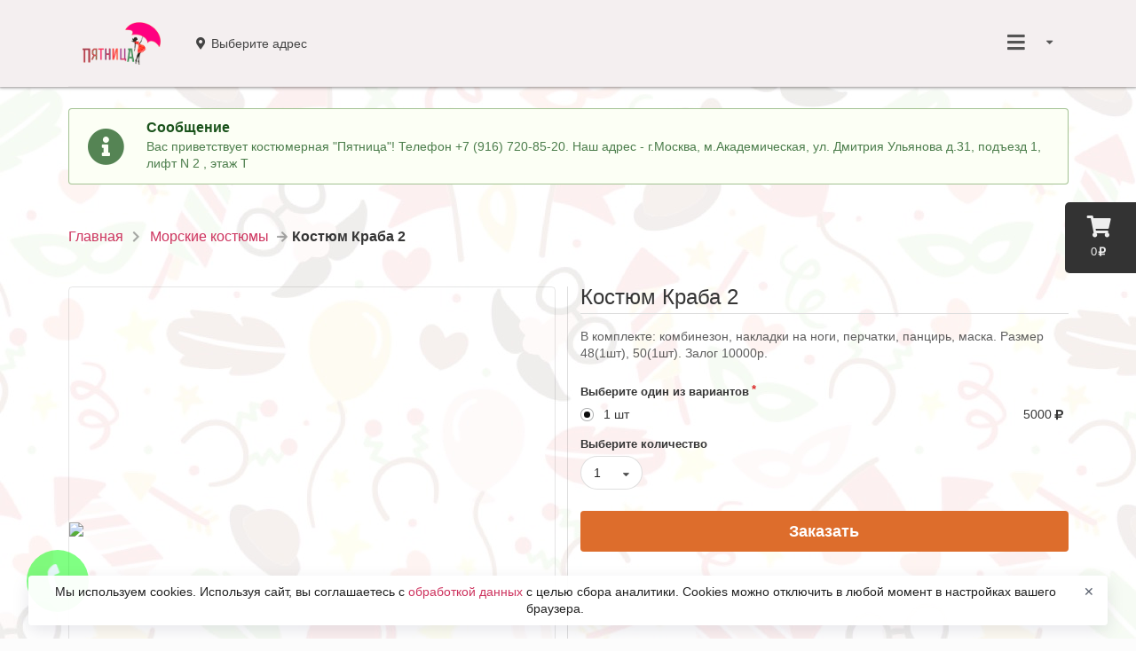

--- FILE ---
content_type: text/html; charset=utf-8
request_url: https://pprokat.ru/morskie-kostyumyi/kostyum-kraba-2
body_size: 7237
content:
<!DOCTYPE html><html lang="ru"><head data-siteid="56b32139b6473e247e3b7c78" data-version="2.1.1959" data-name="Костюмерная &#34;Пятница&#34; - прокат костюмов в Москве" data-description="Костюмерная Пятница - лидер по прокату карнавальных костюмов, в нашей коллекции представлено более 4000 костюмов." data-picture="https://pics.pizket.com/picture/undefined/9a26287cc2a74db7654d1aed25096661.jpg?1757155783" data-ym="39785740" data-api="/" data-page-type="product" data-currency="rub" data-city="{&#34;id&#34;:&#34;5591c25854c9733f0bb1f7ee&#34;,&#34;name&#34;:&#34;Москва&#34;,&#34;mode&#34;:&#34;auto&#34;}" data-num-places="1" data-existing-places="{&#34;56c888ca91adea6c0c61bf4b&#34;:&#34;56c888ca91adea6c0c61bf4b&#34;}" data-basket-in-header="false" data-alternative-adding-to-cart="false" data-minimum-order-amount="100" data-pre-order-step="0" data-placeid="56c888ca91adea6c0c61bf4b" data-place-message="Вас приветствует костюмерная &#34;Пятница&#34;! Телефон +7 (916) 720-85-20. Наш адрес - г.Москва, м.Академическая, ул. Дмитрия Ульянова д.31, подъезд 1, лифт N 2 , этаж Т" data-place-inactive="В данном месте заказы онлайн временно не работают. Позвоните оператору, чтобы создать заказ." data-something-went-wrong="Что-то пошло не так..." data-required-fields="Пожалуйста, заполните все обязательные поля!" data-nothing-found="Ничего не найдено." data-not-ordered="Вы еще ничего не заказывали в &#34;&#34;." data-not-ordered-without-place="Вы еще ничего не заказывали." data-for-registered="Эта функция доступна только для зарегистрированных пользователей. Зарегистрируйтесь или авторизуйтесь." data-onesignalid="bb5fb834-d70c-4678-a59d-6ddfad8fbc8a" data-onesignal-welcome-notification-title="Спасибо!" data-onesignal-welcome-notification-message="Теперь вы будете получать оповещения!" data-onesignal-prompt-options-action-message="Включите уведомления, чтобы следить за статусом заказа и участвовать в наших акциях." data-onesignal-prompt-options-accept-button-text="ВКЛЮЧИТЬ" data-onesignal-prompt-options-cancel-button-text="ПОЗЖЕ" data-show-news="false" data-delivery="false" data-pickup="true" data-parcels="false" data-phone="+7 (916) 720-85-20" data-service-charge="{&#34;enabled&#34;:false,&#34;type&#34;:&#34;fixed&#34;,&#34;value&#34;:0}" data-bottom-fixed-banner="{}"><meta charset="UTF-8"><meta name="viewport" content="width=device-width,initial-scale=1,maximum-scale=1,user-scalable=no"><title>Костюмерная &#34;Пятница&#34; - прокат костюмов в Москве</title><meta name="description" content="Костюмерная Пятница - лидер по прокату карнавальных костюмов, в нашей коллекции представлено более 4000 костюмов."><meta name="keywords" content="аренда костюмов, аренда карнавальных костюмов, аренда костюмов в москве, аренда костюмов спб, аренда мужских костюмов,  прокат костюмов, прокат карновальных костюмов, костюмы напрокат, костюмы москва, прокат костюмов в москве, карновальные костюмы, карновальные костюмы напрокат, костюм напрокат москва, розовы слон, аренда костюмов розовый слон, аренда костюмов пятница, карнавальная пятница, аренда костюмов проспект мира, прокат костюмов проспект мира, аренда костюмов сокольники"><link rel="apple-touch-icon" sizes="57x57" href="https://cdn.pizket.com/images/favicons/56b32139b6473e247e3b7c78/apple-touch-icon-57x57.png"><link rel="apple-touch-icon" sizes="60x60" href="https://cdn.pizket.com/images/favicons/56b32139b6473e247e3b7c78/apple-touch-icon-60x60.png"><link rel="apple-touch-icon" sizes="72x72" href="https://cdn.pizket.com/images/favicons/56b32139b6473e247e3b7c78/apple-touch-icon-72x72.png"><link rel="apple-touch-icon" sizes="76x76" href="https://cdn.pizket.com/images/favicons/56b32139b6473e247e3b7c78/apple-touch-icon-76x76.png"><link rel="apple-touch-icon" sizes="114x114" href="https://cdn.pizket.com/images/favicons/56b32139b6473e247e3b7c78/apple-touch-icon-114x114.png"><link rel="apple-touch-icon" sizes="120x120" href="https://cdn.pizket.com/images/favicons/56b32139b6473e247e3b7c78/apple-touch-icon-120x120.png"><link rel="apple-touch-icon" sizes="144x144" href="https://cdn.pizket.com/images/favicons/56b32139b6473e247e3b7c78/apple-touch-icon-144x144.png"><link rel="apple-touch-icon" sizes="152x152" href="https://cdn.pizket.com/images/favicons/56b32139b6473e247e3b7c78/apple-touch-icon-152x152.png"><link rel="apple-touch-icon" sizes="180x180" href="https://cdn.pizket.com/images/favicons/56b32139b6473e247e3b7c78/apple-touch-icon-180x180.png"><meta name="apple-mobile-web-app-capable" content="yes"><meta name="apple-mobile-web-app-status-bar-style" content="black-translucent"><meta name="apple-mobile-web-app-title" content="&#x41F;&#x44F;&#x442;&#x43D;&#x438;&#x446;&#x430;"><link rel="icon" type="image/png" sizes="228x228" href="https://cdn.pizket.com/images/favicons/56b32139b6473e247e3b7c78/coast-228x228.png"><link rel="manifest" href="https://cdn.pizket.com/images/favicons/56b32139b6473e247e3b7c78/manifest.json"><meta name="mobile-web-app-capable" content="yes"><meta name="theme-color" content="#fff"><meta name="application-name" content="&#x41F;&#x44F;&#x442;&#x43D;&#x438;&#x446;&#x430;"><link rel="yandex-tableau-widget" href="https://cdn.pizket.com/images/favicons/56b32139b6473e247e3b7c78/yandex-browser-manifest.json"><link rel="icon" type="image/png" sizes="32x32" href="https://cdn.pizket.com/images/favicons/56b32139b6473e247e3b7c78/favicon-32x32.png"><link rel="icon" type="image/png" sizes="16x16" href="https://cdn.pizket.com/images/favicons/56b32139b6473e247e3b7c78/favicon-16x16.png"><link rel="shortcut icon" href="https://cdn.pizket.com/images/favicons/56b32139b6473e247e3b7c78/favicon.ico"><meta name="msapplication-TileColor" content="#fff"><meta name="msapplication-TileImage" content="https://cdn.pizket.com/images/favicons/56b32139b6473e247e3b7c78/mstile-144x144.png"><meta name="msapplication-config" content="https://cdn.pizket.com/images/favicons/56b32139b6473e247e3b7c78/browserconfig.xml"><link rel="apple-touch-startup-image" media="(device-width: 320px) and (device-height: 480px) and (-webkit-device-pixel-ratio: 1)" href="https://cdn.pizket.com/images/favicons/56b32139b6473e247e3b7c78/apple-touch-startup-image-320x460.png"><link rel="apple-touch-startup-image" media="(device-width: 320px) and (device-height: 480px) and (-webkit-device-pixel-ratio: 2)" href="https://cdn.pizket.com/images/favicons/56b32139b6473e247e3b7c78/apple-touch-startup-image-640x920.png"><link rel="apple-touch-startup-image" media="(device-width: 320px) and (device-height: 568px) and (-webkit-device-pixel-ratio: 2)" href="https://cdn.pizket.com/images/favicons/56b32139b6473e247e3b7c78/apple-touch-startup-image-640x1096.png"><link rel="apple-touch-startup-image" media="(device-width: 375px) and (device-height: 667px) and (-webkit-device-pixel-ratio: 2)" href="https://cdn.pizket.com/images/favicons/56b32139b6473e247e3b7c78/apple-touch-startup-image-750x1294.png"><link rel="apple-touch-startup-image" media="(device-width: 414px) and (device-height: 736px) and (orientation: landscape) and (-webkit-device-pixel-ratio: 3)" href="https://cdn.pizket.com/images/favicons/56b32139b6473e247e3b7c78/apple-touch-startup-image-1182x2208.png"><link rel="apple-touch-startup-image" media="(device-width: 414px) and (device-height: 736px) and (orientation: portrait) and (-webkit-device-pixel-ratio: 3)" href="https://cdn.pizket.com/images/favicons/56b32139b6473e247e3b7c78/apple-touch-startup-image-1242x2148.png"><link rel="apple-touch-startup-image" media="(device-width: 768px) and (device-height: 1024px) and (orientation: landscape) and (-webkit-device-pixel-ratio: 1)" href="https://cdn.pizket.com/images/favicons/56b32139b6473e247e3b7c78/apple-touch-startup-image-748x1024.png"><link rel="apple-touch-startup-image" media="(device-width: 768px) and (device-height: 1024px) and (orientation: portrait) and (-webkit-device-pixel-ratio: 1)" href="https://cdn.pizket.com/images/favicons/56b32139b6473e247e3b7c78/apple-touch-startup-image-768x1004.png"><link rel="apple-touch-startup-image" media="(device-width: 768px) and (device-height: 1024px) and (orientation: landscape) and (-webkit-device-pixel-ratio: 2)" href="https://cdn.pizket.com/images/favicons/56b32139b6473e247e3b7c78/apple-touch-startup-image-1496x2048.png"><link rel="apple-touch-startup-image" media="(device-width: 768px) and (device-height: 1024px) and (orientation: portrait) and (-webkit-device-pixel-ratio: 2)" href="https://cdn.pizket.com/images/favicons/56b32139b6473e247e3b7c78/apple-touch-startup-image-1536x2008.png"><meta name="theme-color" content="#ffffff"><meta property="og:title" content="Костюмерная &#34;Пятница&#34; - прокат костюмов в Москве"><meta property="og:description" content="Костюмерная Пятница - лидер по прокату карнавальных костюмов, в нашей коллекции представлено более 4000 костюмов."><meta property="og:image" content="https://pics.pizket.com/picture/undefined/9a26287cc2a74db7654d1aed25096661.jpg?1757155783?v=2.1.1959"><meta property="og:type" content="website"><meta property="og:url" content="kostyum-kraba-2"><meta name="title" content="Костюмерная &#34;Пятница&#34; - прокат костюмов в Москве"><meta name="description" content="Костюмерная Пятница - лидер по прокату карнавальных костюмов, в нашей коллекции представлено более 4000 костюмов."><meta name="twitter:title" content="Костюмерная &#34;Пятница&#34; - прокат костюмов в Москве"><meta name="twitter:description" content="Костюмерная Пятница - лидер по прокату карнавальных костюмов, в нашей коллекции представлено более 4000 костюмов."><meta name="twitter:image:src" content="https://pics.pizket.com/picture/undefined/9a26287cc2a74db7654d1aed25096661.jpg?1757155783?v=2.1.1959"><link rel="image_src" href="https://pics.pizket.com/picture/undefined/9a26287cc2a74db7654d1aed25096661.jpg?1757155783?v=2.1.1959"><meta name="yandex-verification" content="40795444ce86e2d9"><link rel="stylesheet" href="/css/theme.min.css?v=2.1.1959"><script src="https://api-maps.yandex.ru/2.1/?apikey=8b29b383-0579-40d5-a7e3-8ff74d21940c&lang=ru_RU" type="text/javascript"></script><link rel="manifest" href="/manifest.json"><script src="https://cdn.onesignal.com/sdks/OneSignalSDK.js" async></script><script>var OneSignal=window.OneSignal||[]</script><noscript><meta http-equiv="refresh" content="0; url=/badbrowser"></noscript></head><body class="responsive sticky-menu"><div id="pgloading"><div class="loadingwrap"><div class="ui massive active centered inline loader"></div></div></div><div id="top" class="site-wrapper"><div id="cart-button" class="cart-button" data-empty-cart="Ваша корзина еще пуста" data-added="Добавлено" data-removed="Удалено" data-impossible-to-order="В данный момент Вы не можете заказать" data-gift="Закажите ещё на сумму [amount] и вы получите в подарок:" data-gifts="Закажите ещё на сумму [amount] и вы сможете выбрать подарок:"><div class="cart-icon"><i class="icon shop"></i></div><div class="cart-amount">0<i class="icon ruble"></i></div></div><div class="site-header" data-delivery="Доставка" data-pickup="Самовывоз" data-not-selected="Выберите адрес"><div class="ui menu"><div class="ui container"><a href="/" class="header item"><img src="https://cdn.pizket.com/images/logos/pprokat.png?3" class="logo" alt="Костюмерная &#34;Пятница&#34; - прокат костюмов в Москве"> </a><a id="method-link" class="item item-info method-link header-method-selector"><div class="info-container"><div class="info-container-with-icon"><i class="icon map marker alternate"></i><div class="info-message-menu delivery-address-header"></div><div class="info-message-menu pickup-address-header"></div></div></div></a><div class="right menu"><div class="ui dropdown item header-dropdown"><i class="sidebar large icon"></i> <i class="dropdown icon"></i><div id="header-dropdown-menu" class="menu header-dropdown-menu"><div class="header guest-state">Авторизация</div><a href="#authrization" class="item guest-state authrization-link">Войти </a><a href="#registration" class="item guest-state registration-link">Регистрация</a><div class="header user-state user-name"></div><a href="#history-of-orders" class="item user-state orders-link">История заказов </a><a href="#favorites" class="item user-state favorites-link">Избранное </a><a href="#profile" class="item user-state profile-link">Профиль </a><a href="#change-password" class="item user-state change-password-link">Изменение пароля </a><a href="#logout" class="item user-state logout-link">Выход</a><div class="divider"></div><div class="item item-info header-place-phone"><div class="info-container"><div class="info-title-menu">08:00 - 21:00</div><div class="info-message-menu header-phone-message">+7 (916) 720-85-20</div></div></div><div id="delivery-address-link" class="item item-info delivery-address-link header-delivery-address-selector"><div class="info-container"><div class="info-title-menu">Адрес доставки</div><div class="info-message-menu delivery-address-header"></div></div></div><div id="pickup-address-header" class="item item-info header-pickup-address"><div class="info-container"><div class="info-title-menu">Адрес получения</div><div class="info-message-menu pickup-address-header"></div></div></div></div></div></div></div></div></div><div id="messages" class="ui container site-messages"><div class="ui grid"><div class="row"><div class="column"><div class="ui icon success message"><i class="info circle icon"></i><div class="content"><div class="header">Сообщение</div><p>Вас приветствует костюмерная &#34;Пятница&#34;! Телефон +7 (916) 720-85-20. Наш адрес - г.Москва, м.Академическая, ул. Дмитрия Ульянова д.31, подъезд 1, лифт N 2 , этаж Т</p></div></div></div></div></div></div><div id="breadcrumb" class="ui container site-breadcrumb"><div class="ui grid"><div class="row"><div class="column"><div class="ui large breadcrumb"><a href="/" class="section">Главная</a> <i class="right chevron icon divider"></i> <a href="/morskie-kostyumyi" class="section">Морские костюмы</a> <i class="right arrow icon divider"></i><div class="active section">Костюм Краба 2</div></div></div></div></div></div><section id="product" class="site-section product"><div class="ui container site-container"><div id="product-page-container" class="ui two column doubling divided grid" data-productid="5c6172499989731e18c47048" data-name="Костюм Краба 2" data-price="5000" data-fullurl="/morskie-kostyumyi/kostyum-kraba-2" data-schedule="false" data-gallery="[{&#34;_id&#34;:&#34;5cb5d9cb41184c3bd1114405&#34;,&#34;name&#34;:&#34;Костюм Лобстера 3&#34;,&#34;description&#34;:&#34;&#34;,&#34;type&#34;:&#34;picture&#34;,&#34;picture&#34;:&#34;https://pics.pizket.com/picture/512/9a26287cc2a74db7654d1aed25096661.jpg?1757155783&#34;,&#34;original&#34;:&#34;https://cdn.pizket.com/images/photo/original/9a26287cc2a74db7654d1aed25096661.jpg?1757155783&#34;,&#34;thumbnail&#34;:&#34;https://pics.pizket.com/picture/124/9a26287cc2a74db7654d1aed25096661.jpg?1757155783&#34;}]"><div class="row"><div class="column"><div class="product-gallery-content"><div class="square-box"><div class="square-content"><div><span><img class="ui fluid image product-gallery-picture" src="https://pics.pizket.com/picture/512/9a26287cc2a74db7654d1aed25096661.jpg?1757155783"></span></div></div></div></div></div><div class="column"><div class="section-title"><h1 class="ui dividing header">Костюм Краба 2</h1></div><p class="section-description">В комплекте: комбинезон, накладки на ноги, перчатки, панцирь, маска. Размер 48(1шт), 50(1шт). Залог 10000р.</p><h4 class="ui header energy-value">Энергетическая ценность</h4><ul class="ui list energy-value"><li>Калорийность: <span class="energy-value-calories">0</span> ккал</li><li>Жиры <span class="energy-value-fats">0</span> г</li><li>Белки <span class="energy-value-proteins">0</span> г</li><li>Углеводы <span class="energy-value-carbohydrates">0</span> г</li></ul><div class="ui form product-form" data-make-choice="Сделайте выбор" data-picture="9a26287cc2a74db7654d1aed25096661.jpg?1757155783"><div class="grouped fields required"><label>Выберите один из вариантов</label><div class="field price"><div class="ui radio checkbox quantity-radio"><input type="radio" name="price" class="hidden" value="5c6171ea57774b7f6c000000" data-groupid="56e1c548b7a6127e7e89c1b2" data-productid="5c6172499989731e18c47048" data-name="Костюм Краба 2" data-currency="rub" data-quantity="{&#34;id&#34;:&#34;5c6171ea57774b7f6c000000&#34;,&#34;price&#34;:5000,&#34;value&#34;:1,&#34;type&#34;:&#34;pcs&#34;,&#34;code&#34;:&#34;&#34;,&#34;available&#34;:1,&#34;packing&#34;:0,&#34;description&#34;:false,&#34;descriptions&#34;:{&#34;ru&#34;:&#34;&#34;},&#34;incase&#34;:&#34;once&#34;,&#34;name&#34;:&#34;шт&#34;}" checked><label>1 шт</label></div><div class="information">5000<i class="icon ruble"></i></div></div></div><div class="field"><label>Выберите количество</label><div class="ui selection dropdown quantity-dropdown"><input type="hidden" name="quantity"> <i class="dropdown icon"></i><div class="default text">1 - 10</div><div class="menu"><div class="item" data-value="1">1</div><div class="item" data-value="2">2</div><div class="item" data-value="3">3</div><div class="item" data-value="4">4</div><div class="item" data-value="5">5</div><div class="item" data-value="6">6</div><div class="item" data-value="7">7</div><div class="item" data-value="8">8</div><div class="item" data-value="9">9</div><div class="item" data-value="10">10</div></div></div></div><div class="field"><button class="fluid ui button big buy-link">Заказать</button></div></div></div></div></div></div></section><div class="ui inverted vertical footer segment site-footer"><div class="ui container"><div class="ui stackable inverted divided equal height stackable grid"><div class="three wide column"><h4 class="ui inverted header">Информация</h4><div class="ui inverted link list"><a href="#information-usloviya-prokata" class="item information-link" data-url="usloviya-prokata">Условия проката</a></div><h4 class="ui inverted header">Подробнее о нас</h4><div class="ui inverted link list"><a href="#payment-methods" class="item payment-methods-link">Способы оплаты</a> <a href="#review" class="item review-link">Оставить отзыв</a> <a href="#support" class="item support-link">Напишите нам</a></div><h4 class="ui inverted header">Схема проезда</h4><div class="ui inverted link list"><a href="#address-5722010767ae37a60fb38e9b" class="item driving-directions-link" data-addressid="5722010767ae37a60fb38e9b" data-type="pickup">Дмитрия Ульянова ул., д. 31</a></div><h4 class="ui inverted header">Правовая информация</h4><div class="ui inverted link list"><a href="#public-offer" class="item public-offer-link">Публичная оферта</a> <a href="#terms-of-use" class="item terms-of-use-link">Пользовательское соглашение</a> <a href="#privacy-policy" class="item privacy-policy-link">Политика конфиденциальности</a> <a href="#consent-to-personal-data-processing" class="item consent-to-personal-data-processing-link">Согласие на обработку персональных данных</a> <a href="#personal-data-processing-policy" class="item personal-data-processing-policy-link">Политика обработки персональных данных</a></div></div><div class="ten wide column"><div class="ui grid"><div class="thirteen wide column about"><h3 class="ui inverted header">Костюмерная &#34;Пятница&#34; - прокат костюмов в Москве</h3><p>Костюмерная Пятница - лидер по прокату карнавальных костюмов, в нашей коллекции представлено более 4000 костюмов.</p><div class="ui inverted link list"><div class="item"><i class="icon phone"></i> <span class="roistatphone">Телефон: +7 (916) 720-85-20</span></div><a href="mailto:pprokat2@yandex.ru" class="item"><i class="icon envelope"></i> Email: pprokat2@yandex.ru</a></div></div></div></div></div><div class="ui inverted segment apps"><p>Установите наше мобильное приложение и Вы сможете легко и просто делать заказы.</p><p><a class="ios-button" href="https://itunes.apple.com/ru/app/id1082461677?l=ru&amp;ls=1&amp;mt=8" target="_blank" data-approval="Приложение для iPhone и iPad находится на одобрении в Apple App Store и очень скоро будет доступно!"><img class="apple" src="https://cdn.pizket.com/images/badge/ios-ru.svg" alt="iOS"> </a><a class="android-button" href="https://play.google.com/store/apps/details?id=ru.rrslon.app" target="_blank" data-approval="Приложение для Android находится на одобрении в Google Play и очень скоро будет доступно!"><img class="google" src="https://cdn.pizket.com/images/badge/android-ru.svg" alt="Android"> </a><a class="app-gallery-button" role="button" data-approval="Приложение находится на одобрении в App Gallery и очень скоро будет доступно!"><img class="google" src="https://cdn.pizket.com/images/badge/appgallery.svg" alt="App Gallery"> </a><a class="rustore-button" role="button" data-approval="Приложение находится на одобрении в RuStore и очень скоро будет доступно!"><img class="google" src="https://cdn.pizket.com/images/badge/rustore.svg" alt="RuStore"></a></p></div><div class="copyright"><p>© 2026 Пятница. Все права защищены.<br><a href="https://mymoba.ru/" target="_blank">Работает на Moba.</a></p></div><div class="buttons"><script type="text/javascript">document.write("<a href='//www.liveinternet.ru/click' target=_blank><img src='//counter.yadro.ru/hit?t14.6;r"+escape(document.referrer)+("undefined"==typeof screen?"":";s"+screen.width+"*"+screen.height+"*"+(screen.colorDepth?screen.colorDepth:screen.pixelDepth))+";u"+escape(document.URL)+";"+Math.random()+"' alt='' title='LiveInternet: показано число просмотров за 24 часа, посетителей за 24 часа и за сегодня' border='0' width='88' height='31'></a>")</script></div></div></div><a href="#top" class="back-to-top"><i class="arrow circle up icon"></i></a><div id="callme-button" class="callme"><div></div></div><div id="photoswipe" class="pswp" tabindex="-1" role="dialog" aria-hidden="true"><div class="pswp__bg"></div><div class="pswp__scroll-wrap"><div class="pswp__container"><div class="pswp__item"></div><div class="pswp__item"></div><div class="pswp__item"></div></div><div class="pswp__ui pswp__ui--hidden"><div class="pswp__top-bar"><div class="pswp__counter"></div><button class="pswp__button pswp__button--close" title="Закрыть"></button> <button class="pswp__button pswp__button--share" title="Поделиться"></button> <button class="pswp__button pswp__button--fs" title="На весь экран"></button> <button class="pswp__button pswp__button--zoom" title="Увеличить / уменьшить"></button><div class="pswp__preloader"><div class="pswp__preloader__icn"><div class="pswp__preloader__cut"><div class="pswp__preloader__donut"></div></div></div></div></div><div class="pswp__share-modal pswp__share-modal--hidden pswp__single-tap"><div class="pswp__share-tooltip"></div></div><button class="pswp__button pswp__button--arrow--left" title="Предудущий"></button> <button class="pswp__button pswp__button--arrow--right" title="Следующий"></button><div class="pswp__caption"><div class="pswp__caption__center"></div></div></div></div></div><div id="modal-preloader" class="ui basic modal"><div class="content"><div class="ui massive active centered inline loader"></div></div></div><div class="use-cookies-modal" style="display: none"><span>Мы используем cookies. Используя сайт, вы соглашаетесь с <a href="#" class="consent-to-personal-data-processing-link">обработкой данных </a>с целью сбора аналитики. Cookies можно отключить в любой момент в настройках вашего браузера. </span><button type="button" class="cookie-policy-button">✕</button></div></div></body><script src="/js/main.min.js?v=2.1.1959"></script><script type="text/javascript">Basil.cookie.check("cookie")||(window.location.href="/badbrowser")</script><script type="text/javascript">window.dataLayer=window.dataLayer||[],function(e,a,t){(a[t]=a[t]||[]).push(function(){try{a.yaCounter39785740=new Ya.Metrika2({id:39785740,clickmap:!0,trackLinks:!0,accurateTrackBounce:!0,webvisor:!0,ecommerce:"dataLayer"})}catch(e){}});var r=e.getElementsByTagName("script")[0],c=e.createElement("script"),n=function(){r.parentNode.insertBefore(c,r)};c.type="text/javascript",c.async=!0,c.src="https://mc.yandex.ru/metrika/tag.js","[object Opera]"==a.opera?e.addEventListener("DOMContentLoaded",n,!1):n()}(document,window,"yandex_metrika_callbacks2")</script></html>

--- FILE ---
content_type: text/html; charset=utf-8
request_url: https://pprokat.ru/morskie-kostyumyi/kostyum-kraba-2
body_size: 7237
content:
<!DOCTYPE html><html lang="ru"><head data-siteid="56b32139b6473e247e3b7c78" data-version="2.1.1959" data-name="Костюмерная &#34;Пятница&#34; - прокат костюмов в Москве" data-description="Костюмерная Пятница - лидер по прокату карнавальных костюмов, в нашей коллекции представлено более 4000 костюмов." data-picture="https://pics.pizket.com/picture/undefined/9a26287cc2a74db7654d1aed25096661.jpg?1757155783" data-ym="39785740" data-api="/" data-page-type="product" data-currency="rub" data-city="{&#34;id&#34;:&#34;5591c25854c9733f0bb1f7ee&#34;,&#34;name&#34;:&#34;Москва&#34;,&#34;mode&#34;:&#34;auto&#34;}" data-num-places="1" data-existing-places="{&#34;56c888ca91adea6c0c61bf4b&#34;:&#34;56c888ca91adea6c0c61bf4b&#34;}" data-basket-in-header="false" data-alternative-adding-to-cart="false" data-minimum-order-amount="100" data-pre-order-step="0" data-placeid="56c888ca91adea6c0c61bf4b" data-place-message="Вас приветствует костюмерная &#34;Пятница&#34;! Телефон +7 (916) 720-85-20. Наш адрес - г.Москва, м.Академическая, ул. Дмитрия Ульянова д.31, подъезд 1, лифт N 2 , этаж Т" data-place-inactive="В данном месте заказы онлайн временно не работают. Позвоните оператору, чтобы создать заказ." data-something-went-wrong="Что-то пошло не так..." data-required-fields="Пожалуйста, заполните все обязательные поля!" data-nothing-found="Ничего не найдено." data-not-ordered="Вы еще ничего не заказывали в &#34;&#34;." data-not-ordered-without-place="Вы еще ничего не заказывали." data-for-registered="Эта функция доступна только для зарегистрированных пользователей. Зарегистрируйтесь или авторизуйтесь." data-onesignalid="bb5fb834-d70c-4678-a59d-6ddfad8fbc8a" data-onesignal-welcome-notification-title="Спасибо!" data-onesignal-welcome-notification-message="Теперь вы будете получать оповещения!" data-onesignal-prompt-options-action-message="Включите уведомления, чтобы следить за статусом заказа и участвовать в наших акциях." data-onesignal-prompt-options-accept-button-text="ВКЛЮЧИТЬ" data-onesignal-prompt-options-cancel-button-text="ПОЗЖЕ" data-show-news="false" data-delivery="false" data-pickup="true" data-parcels="false" data-phone="+7 (916) 720-85-20" data-service-charge="{&#34;enabled&#34;:false,&#34;type&#34;:&#34;fixed&#34;,&#34;value&#34;:0}" data-bottom-fixed-banner="{}"><meta charset="UTF-8"><meta name="viewport" content="width=device-width,initial-scale=1,maximum-scale=1,user-scalable=no"><title>Костюмерная &#34;Пятница&#34; - прокат костюмов в Москве</title><meta name="description" content="Костюмерная Пятница - лидер по прокату карнавальных костюмов, в нашей коллекции представлено более 4000 костюмов."><meta name="keywords" content="аренда костюмов, аренда карнавальных костюмов, аренда костюмов в москве, аренда костюмов спб, аренда мужских костюмов,  прокат костюмов, прокат карновальных костюмов, костюмы напрокат, костюмы москва, прокат костюмов в москве, карновальные костюмы, карновальные костюмы напрокат, костюм напрокат москва, розовы слон, аренда костюмов розовый слон, аренда костюмов пятница, карнавальная пятница, аренда костюмов проспект мира, прокат костюмов проспект мира, аренда костюмов сокольники"><link rel="apple-touch-icon" sizes="57x57" href="https://cdn.pizket.com/images/favicons/56b32139b6473e247e3b7c78/apple-touch-icon-57x57.png"><link rel="apple-touch-icon" sizes="60x60" href="https://cdn.pizket.com/images/favicons/56b32139b6473e247e3b7c78/apple-touch-icon-60x60.png"><link rel="apple-touch-icon" sizes="72x72" href="https://cdn.pizket.com/images/favicons/56b32139b6473e247e3b7c78/apple-touch-icon-72x72.png"><link rel="apple-touch-icon" sizes="76x76" href="https://cdn.pizket.com/images/favicons/56b32139b6473e247e3b7c78/apple-touch-icon-76x76.png"><link rel="apple-touch-icon" sizes="114x114" href="https://cdn.pizket.com/images/favicons/56b32139b6473e247e3b7c78/apple-touch-icon-114x114.png"><link rel="apple-touch-icon" sizes="120x120" href="https://cdn.pizket.com/images/favicons/56b32139b6473e247e3b7c78/apple-touch-icon-120x120.png"><link rel="apple-touch-icon" sizes="144x144" href="https://cdn.pizket.com/images/favicons/56b32139b6473e247e3b7c78/apple-touch-icon-144x144.png"><link rel="apple-touch-icon" sizes="152x152" href="https://cdn.pizket.com/images/favicons/56b32139b6473e247e3b7c78/apple-touch-icon-152x152.png"><link rel="apple-touch-icon" sizes="180x180" href="https://cdn.pizket.com/images/favicons/56b32139b6473e247e3b7c78/apple-touch-icon-180x180.png"><meta name="apple-mobile-web-app-capable" content="yes"><meta name="apple-mobile-web-app-status-bar-style" content="black-translucent"><meta name="apple-mobile-web-app-title" content="&#x41F;&#x44F;&#x442;&#x43D;&#x438;&#x446;&#x430;"><link rel="icon" type="image/png" sizes="228x228" href="https://cdn.pizket.com/images/favicons/56b32139b6473e247e3b7c78/coast-228x228.png"><link rel="manifest" href="https://cdn.pizket.com/images/favicons/56b32139b6473e247e3b7c78/manifest.json"><meta name="mobile-web-app-capable" content="yes"><meta name="theme-color" content="#fff"><meta name="application-name" content="&#x41F;&#x44F;&#x442;&#x43D;&#x438;&#x446;&#x430;"><link rel="yandex-tableau-widget" href="https://cdn.pizket.com/images/favicons/56b32139b6473e247e3b7c78/yandex-browser-manifest.json"><link rel="icon" type="image/png" sizes="32x32" href="https://cdn.pizket.com/images/favicons/56b32139b6473e247e3b7c78/favicon-32x32.png"><link rel="icon" type="image/png" sizes="16x16" href="https://cdn.pizket.com/images/favicons/56b32139b6473e247e3b7c78/favicon-16x16.png"><link rel="shortcut icon" href="https://cdn.pizket.com/images/favicons/56b32139b6473e247e3b7c78/favicon.ico"><meta name="msapplication-TileColor" content="#fff"><meta name="msapplication-TileImage" content="https://cdn.pizket.com/images/favicons/56b32139b6473e247e3b7c78/mstile-144x144.png"><meta name="msapplication-config" content="https://cdn.pizket.com/images/favicons/56b32139b6473e247e3b7c78/browserconfig.xml"><link rel="apple-touch-startup-image" media="(device-width: 320px) and (device-height: 480px) and (-webkit-device-pixel-ratio: 1)" href="https://cdn.pizket.com/images/favicons/56b32139b6473e247e3b7c78/apple-touch-startup-image-320x460.png"><link rel="apple-touch-startup-image" media="(device-width: 320px) and (device-height: 480px) and (-webkit-device-pixel-ratio: 2)" href="https://cdn.pizket.com/images/favicons/56b32139b6473e247e3b7c78/apple-touch-startup-image-640x920.png"><link rel="apple-touch-startup-image" media="(device-width: 320px) and (device-height: 568px) and (-webkit-device-pixel-ratio: 2)" href="https://cdn.pizket.com/images/favicons/56b32139b6473e247e3b7c78/apple-touch-startup-image-640x1096.png"><link rel="apple-touch-startup-image" media="(device-width: 375px) and (device-height: 667px) and (-webkit-device-pixel-ratio: 2)" href="https://cdn.pizket.com/images/favicons/56b32139b6473e247e3b7c78/apple-touch-startup-image-750x1294.png"><link rel="apple-touch-startup-image" media="(device-width: 414px) and (device-height: 736px) and (orientation: landscape) and (-webkit-device-pixel-ratio: 3)" href="https://cdn.pizket.com/images/favicons/56b32139b6473e247e3b7c78/apple-touch-startup-image-1182x2208.png"><link rel="apple-touch-startup-image" media="(device-width: 414px) and (device-height: 736px) and (orientation: portrait) and (-webkit-device-pixel-ratio: 3)" href="https://cdn.pizket.com/images/favicons/56b32139b6473e247e3b7c78/apple-touch-startup-image-1242x2148.png"><link rel="apple-touch-startup-image" media="(device-width: 768px) and (device-height: 1024px) and (orientation: landscape) and (-webkit-device-pixel-ratio: 1)" href="https://cdn.pizket.com/images/favicons/56b32139b6473e247e3b7c78/apple-touch-startup-image-748x1024.png"><link rel="apple-touch-startup-image" media="(device-width: 768px) and (device-height: 1024px) and (orientation: portrait) and (-webkit-device-pixel-ratio: 1)" href="https://cdn.pizket.com/images/favicons/56b32139b6473e247e3b7c78/apple-touch-startup-image-768x1004.png"><link rel="apple-touch-startup-image" media="(device-width: 768px) and (device-height: 1024px) and (orientation: landscape) and (-webkit-device-pixel-ratio: 2)" href="https://cdn.pizket.com/images/favicons/56b32139b6473e247e3b7c78/apple-touch-startup-image-1496x2048.png"><link rel="apple-touch-startup-image" media="(device-width: 768px) and (device-height: 1024px) and (orientation: portrait) and (-webkit-device-pixel-ratio: 2)" href="https://cdn.pizket.com/images/favicons/56b32139b6473e247e3b7c78/apple-touch-startup-image-1536x2008.png"><meta name="theme-color" content="#ffffff"><meta property="og:title" content="Костюмерная &#34;Пятница&#34; - прокат костюмов в Москве"><meta property="og:description" content="Костюмерная Пятница - лидер по прокату карнавальных костюмов, в нашей коллекции представлено более 4000 костюмов."><meta property="og:image" content="https://pics.pizket.com/picture/undefined/9a26287cc2a74db7654d1aed25096661.jpg?1757155783?v=2.1.1959"><meta property="og:type" content="website"><meta property="og:url" content="kostyum-kraba-2"><meta name="title" content="Костюмерная &#34;Пятница&#34; - прокат костюмов в Москве"><meta name="description" content="Костюмерная Пятница - лидер по прокату карнавальных костюмов, в нашей коллекции представлено более 4000 костюмов."><meta name="twitter:title" content="Костюмерная &#34;Пятница&#34; - прокат костюмов в Москве"><meta name="twitter:description" content="Костюмерная Пятница - лидер по прокату карнавальных костюмов, в нашей коллекции представлено более 4000 костюмов."><meta name="twitter:image:src" content="https://pics.pizket.com/picture/undefined/9a26287cc2a74db7654d1aed25096661.jpg?1757155783?v=2.1.1959"><link rel="image_src" href="https://pics.pizket.com/picture/undefined/9a26287cc2a74db7654d1aed25096661.jpg?1757155783?v=2.1.1959"><meta name="yandex-verification" content="40795444ce86e2d9"><link rel="stylesheet" href="/css/theme.min.css?v=2.1.1959"><script src="https://api-maps.yandex.ru/2.1/?apikey=8b29b383-0579-40d5-a7e3-8ff74d21940c&lang=ru_RU" type="text/javascript"></script><link rel="manifest" href="/manifest.json"><script src="https://cdn.onesignal.com/sdks/OneSignalSDK.js" async></script><script>var OneSignal=window.OneSignal||[]</script><noscript><meta http-equiv="refresh" content="0; url=/badbrowser"></noscript></head><body class="responsive sticky-menu"><div id="pgloading"><div class="loadingwrap"><div class="ui massive active centered inline loader"></div></div></div><div id="top" class="site-wrapper"><div id="cart-button" class="cart-button" data-empty-cart="Ваша корзина еще пуста" data-added="Добавлено" data-removed="Удалено" data-impossible-to-order="В данный момент Вы не можете заказать" data-gift="Закажите ещё на сумму [amount] и вы получите в подарок:" data-gifts="Закажите ещё на сумму [amount] и вы сможете выбрать подарок:"><div class="cart-icon"><i class="icon shop"></i></div><div class="cart-amount">0<i class="icon ruble"></i></div></div><div class="site-header" data-delivery="Доставка" data-pickup="Самовывоз" data-not-selected="Выберите адрес"><div class="ui menu"><div class="ui container"><a href="/" class="header item"><img src="https://cdn.pizket.com/images/logos/pprokat.png?3" class="logo" alt="Костюмерная &#34;Пятница&#34; - прокат костюмов в Москве"> </a><a id="method-link" class="item item-info method-link header-method-selector"><div class="info-container"><div class="info-container-with-icon"><i class="icon map marker alternate"></i><div class="info-message-menu delivery-address-header"></div><div class="info-message-menu pickup-address-header"></div></div></div></a><div class="right menu"><div class="ui dropdown item header-dropdown"><i class="sidebar large icon"></i> <i class="dropdown icon"></i><div id="header-dropdown-menu" class="menu header-dropdown-menu"><div class="header guest-state">Авторизация</div><a href="#authrization" class="item guest-state authrization-link">Войти </a><a href="#registration" class="item guest-state registration-link">Регистрация</a><div class="header user-state user-name"></div><a href="#history-of-orders" class="item user-state orders-link">История заказов </a><a href="#favorites" class="item user-state favorites-link">Избранное </a><a href="#profile" class="item user-state profile-link">Профиль </a><a href="#change-password" class="item user-state change-password-link">Изменение пароля </a><a href="#logout" class="item user-state logout-link">Выход</a><div class="divider"></div><div class="item item-info header-place-phone"><div class="info-container"><div class="info-title-menu">08:00 - 21:00</div><div class="info-message-menu header-phone-message">+7 (916) 720-85-20</div></div></div><div id="delivery-address-link" class="item item-info delivery-address-link header-delivery-address-selector"><div class="info-container"><div class="info-title-menu">Адрес доставки</div><div class="info-message-menu delivery-address-header"></div></div></div><div id="pickup-address-header" class="item item-info header-pickup-address"><div class="info-container"><div class="info-title-menu">Адрес получения</div><div class="info-message-menu pickup-address-header"></div></div></div></div></div></div></div></div></div><div id="messages" class="ui container site-messages"><div class="ui grid"><div class="row"><div class="column"><div class="ui icon success message"><i class="info circle icon"></i><div class="content"><div class="header">Сообщение</div><p>Вас приветствует костюмерная &#34;Пятница&#34;! Телефон +7 (916) 720-85-20. Наш адрес - г.Москва, м.Академическая, ул. Дмитрия Ульянова д.31, подъезд 1, лифт N 2 , этаж Т</p></div></div></div></div></div></div><div id="breadcrumb" class="ui container site-breadcrumb"><div class="ui grid"><div class="row"><div class="column"><div class="ui large breadcrumb"><a href="/" class="section">Главная</a> <i class="right chevron icon divider"></i> <a href="/morskie-kostyumyi" class="section">Морские костюмы</a> <i class="right arrow icon divider"></i><div class="active section">Костюм Краба 2</div></div></div></div></div></div><section id="product" class="site-section product"><div class="ui container site-container"><div id="product-page-container" class="ui two column doubling divided grid" data-productid="5c6172499989731e18c47048" data-name="Костюм Краба 2" data-price="5000" data-fullurl="/morskie-kostyumyi/kostyum-kraba-2" data-schedule="false" data-gallery="[{&#34;_id&#34;:&#34;5cb5d9cb41184c3bd1114405&#34;,&#34;name&#34;:&#34;Костюм Лобстера 3&#34;,&#34;description&#34;:&#34;&#34;,&#34;type&#34;:&#34;picture&#34;,&#34;picture&#34;:&#34;https://pics.pizket.com/picture/512/9a26287cc2a74db7654d1aed25096661.jpg?1757155783&#34;,&#34;original&#34;:&#34;https://cdn.pizket.com/images/photo/original/9a26287cc2a74db7654d1aed25096661.jpg?1757155783&#34;,&#34;thumbnail&#34;:&#34;https://pics.pizket.com/picture/124/9a26287cc2a74db7654d1aed25096661.jpg?1757155783&#34;}]"><div class="row"><div class="column"><div class="product-gallery-content"><div class="square-box"><div class="square-content"><div><span><img class="ui fluid image product-gallery-picture" src="https://pics.pizket.com/picture/512/9a26287cc2a74db7654d1aed25096661.jpg?1757155783"></span></div></div></div></div></div><div class="column"><div class="section-title"><h1 class="ui dividing header">Костюм Краба 2</h1></div><p class="section-description">В комплекте: комбинезон, накладки на ноги, перчатки, панцирь, маска. Размер 48(1шт), 50(1шт). Залог 10000р.</p><h4 class="ui header energy-value">Энергетическая ценность</h4><ul class="ui list energy-value"><li>Калорийность: <span class="energy-value-calories">0</span> ккал</li><li>Жиры <span class="energy-value-fats">0</span> г</li><li>Белки <span class="energy-value-proteins">0</span> г</li><li>Углеводы <span class="energy-value-carbohydrates">0</span> г</li></ul><div class="ui form product-form" data-make-choice="Сделайте выбор" data-picture="9a26287cc2a74db7654d1aed25096661.jpg?1757155783"><div class="grouped fields required"><label>Выберите один из вариантов</label><div class="field price"><div class="ui radio checkbox quantity-radio"><input type="radio" name="price" class="hidden" value="5c6171ea57774b7f6c000000" data-groupid="56e1c548b7a6127e7e89c1b2" data-productid="5c6172499989731e18c47048" data-name="Костюм Краба 2" data-currency="rub" data-quantity="{&#34;id&#34;:&#34;5c6171ea57774b7f6c000000&#34;,&#34;price&#34;:5000,&#34;value&#34;:1,&#34;type&#34;:&#34;pcs&#34;,&#34;code&#34;:&#34;&#34;,&#34;available&#34;:1,&#34;packing&#34;:0,&#34;description&#34;:false,&#34;descriptions&#34;:{&#34;ru&#34;:&#34;&#34;},&#34;incase&#34;:&#34;once&#34;,&#34;name&#34;:&#34;шт&#34;}" checked><label>1 шт</label></div><div class="information">5000<i class="icon ruble"></i></div></div></div><div class="field"><label>Выберите количество</label><div class="ui selection dropdown quantity-dropdown"><input type="hidden" name="quantity"> <i class="dropdown icon"></i><div class="default text">1 - 10</div><div class="menu"><div class="item" data-value="1">1</div><div class="item" data-value="2">2</div><div class="item" data-value="3">3</div><div class="item" data-value="4">4</div><div class="item" data-value="5">5</div><div class="item" data-value="6">6</div><div class="item" data-value="7">7</div><div class="item" data-value="8">8</div><div class="item" data-value="9">9</div><div class="item" data-value="10">10</div></div></div></div><div class="field"><button class="fluid ui button big buy-link">Заказать</button></div></div></div></div></div></div></section><div class="ui inverted vertical footer segment site-footer"><div class="ui container"><div class="ui stackable inverted divided equal height stackable grid"><div class="three wide column"><h4 class="ui inverted header">Информация</h4><div class="ui inverted link list"><a href="#information-usloviya-prokata" class="item information-link" data-url="usloviya-prokata">Условия проката</a></div><h4 class="ui inverted header">Подробнее о нас</h4><div class="ui inverted link list"><a href="#payment-methods" class="item payment-methods-link">Способы оплаты</a> <a href="#review" class="item review-link">Оставить отзыв</a> <a href="#support" class="item support-link">Напишите нам</a></div><h4 class="ui inverted header">Схема проезда</h4><div class="ui inverted link list"><a href="#address-5722010767ae37a60fb38e9b" class="item driving-directions-link" data-addressid="5722010767ae37a60fb38e9b" data-type="pickup">Дмитрия Ульянова ул., д. 31</a></div><h4 class="ui inverted header">Правовая информация</h4><div class="ui inverted link list"><a href="#public-offer" class="item public-offer-link">Публичная оферта</a> <a href="#terms-of-use" class="item terms-of-use-link">Пользовательское соглашение</a> <a href="#privacy-policy" class="item privacy-policy-link">Политика конфиденциальности</a> <a href="#consent-to-personal-data-processing" class="item consent-to-personal-data-processing-link">Согласие на обработку персональных данных</a> <a href="#personal-data-processing-policy" class="item personal-data-processing-policy-link">Политика обработки персональных данных</a></div></div><div class="ten wide column"><div class="ui grid"><div class="thirteen wide column about"><h3 class="ui inverted header">Костюмерная &#34;Пятница&#34; - прокат костюмов в Москве</h3><p>Костюмерная Пятница - лидер по прокату карнавальных костюмов, в нашей коллекции представлено более 4000 костюмов.</p><div class="ui inverted link list"><div class="item"><i class="icon phone"></i> <span class="roistatphone">Телефон: +7 (916) 720-85-20</span></div><a href="mailto:pprokat2@yandex.ru" class="item"><i class="icon envelope"></i> Email: pprokat2@yandex.ru</a></div></div></div></div></div><div class="ui inverted segment apps"><p>Установите наше мобильное приложение и Вы сможете легко и просто делать заказы.</p><p><a class="ios-button" href="https://itunes.apple.com/ru/app/id1082461677?l=ru&amp;ls=1&amp;mt=8" target="_blank" data-approval="Приложение для iPhone и iPad находится на одобрении в Apple App Store и очень скоро будет доступно!"><img class="apple" src="https://cdn.pizket.com/images/badge/ios-ru.svg" alt="iOS"> </a><a class="android-button" href="https://play.google.com/store/apps/details?id=ru.rrslon.app" target="_blank" data-approval="Приложение для Android находится на одобрении в Google Play и очень скоро будет доступно!"><img class="google" src="https://cdn.pizket.com/images/badge/android-ru.svg" alt="Android"> </a><a class="app-gallery-button" role="button" data-approval="Приложение находится на одобрении в App Gallery и очень скоро будет доступно!"><img class="google" src="https://cdn.pizket.com/images/badge/appgallery.svg" alt="App Gallery"> </a><a class="rustore-button" role="button" data-approval="Приложение находится на одобрении в RuStore и очень скоро будет доступно!"><img class="google" src="https://cdn.pizket.com/images/badge/rustore.svg" alt="RuStore"></a></p></div><div class="copyright"><p>© 2026 Пятница. Все права защищены.<br><a href="https://mymoba.ru/" target="_blank">Работает на Moba.</a></p></div><div class="buttons"><script type="text/javascript">document.write("<a href='//www.liveinternet.ru/click' target=_blank><img src='//counter.yadro.ru/hit?t14.6;r"+escape(document.referrer)+("undefined"==typeof screen?"":";s"+screen.width+"*"+screen.height+"*"+(screen.colorDepth?screen.colorDepth:screen.pixelDepth))+";u"+escape(document.URL)+";"+Math.random()+"' alt='' title='LiveInternet: показано число просмотров за 24 часа, посетителей за 24 часа и за сегодня' border='0' width='88' height='31'></a>")</script></div></div></div><a href="#top" class="back-to-top"><i class="arrow circle up icon"></i></a><div id="callme-button" class="callme"><div></div></div><div id="photoswipe" class="pswp" tabindex="-1" role="dialog" aria-hidden="true"><div class="pswp__bg"></div><div class="pswp__scroll-wrap"><div class="pswp__container"><div class="pswp__item"></div><div class="pswp__item"></div><div class="pswp__item"></div></div><div class="pswp__ui pswp__ui--hidden"><div class="pswp__top-bar"><div class="pswp__counter"></div><button class="pswp__button pswp__button--close" title="Закрыть"></button> <button class="pswp__button pswp__button--share" title="Поделиться"></button> <button class="pswp__button pswp__button--fs" title="На весь экран"></button> <button class="pswp__button pswp__button--zoom" title="Увеличить / уменьшить"></button><div class="pswp__preloader"><div class="pswp__preloader__icn"><div class="pswp__preloader__cut"><div class="pswp__preloader__donut"></div></div></div></div></div><div class="pswp__share-modal pswp__share-modal--hidden pswp__single-tap"><div class="pswp__share-tooltip"></div></div><button class="pswp__button pswp__button--arrow--left" title="Предудущий"></button> <button class="pswp__button pswp__button--arrow--right" title="Следующий"></button><div class="pswp__caption"><div class="pswp__caption__center"></div></div></div></div></div><div id="modal-preloader" class="ui basic modal"><div class="content"><div class="ui massive active centered inline loader"></div></div></div><div class="use-cookies-modal" style="display: none"><span>Мы используем cookies. Используя сайт, вы соглашаетесь с <a href="#" class="consent-to-personal-data-processing-link">обработкой данных </a>с целью сбора аналитики. Cookies можно отключить в любой момент в настройках вашего браузера. </span><button type="button" class="cookie-policy-button">✕</button></div></div></body><script src="/js/main.min.js?v=2.1.1959"></script><script type="text/javascript">Basil.cookie.check("cookie")||(window.location.href="/badbrowser")</script><script type="text/javascript">window.dataLayer=window.dataLayer||[],function(e,a,t){(a[t]=a[t]||[]).push(function(){try{a.yaCounter39785740=new Ya.Metrika2({id:39785740,clickmap:!0,trackLinks:!0,accurateTrackBounce:!0,webvisor:!0,ecommerce:"dataLayer"})}catch(e){}});var r=e.getElementsByTagName("script")[0],c=e.createElement("script"),n=function(){r.parentNode.insertBefore(c,r)};c.type="text/javascript",c.async=!0,c.src="https://mc.yandex.ru/metrika/tag.js","[object Opera]"==a.opera?e.addEventListener("DOMContentLoaded",n,!1):n()}(document,window,"yandex_metrika_callbacks2")</script></html>

--- FILE ---
content_type: text/javascript; charset=utf-8
request_url: https://pprokat.ru/js/main.min.js?v=2.1.1959
body_size: 240550
content:
!function(e,t){"object"==typeof module&&"object"==typeof module.exports?module.exports=e.document?t(e,!0):function(e){if(!e.document)throw new Error("jQuery requires a window with a document");return t(e)}:t(e)}("undefined"!=typeof window?window:this,function(e,t){var n=[],i=e.document,o=n.slice,r=n.concat,a=n.push,s=n.indexOf,l={},c=l.toString,u=l.hasOwnProperty,d={},f="2.2.4",p=function(e,t){return new p.fn.init(e,t)},h=/^[\s\uFEFF\xA0]+|[\s\uFEFF\xA0]+$/g,m=/^-ms-/,g=/-([\da-z])/gi,v=function(e,t){return t.toUpperCase()};function b(e){var t=!!e&&"length"in e&&e.length,n=p.type(e);return"function"!==n&&!p.isWindow(e)&&("array"===n||0===t||"number"==typeof t&&t>0&&t-1 in e)}p.fn=p.prototype={jquery:f,constructor:p,selector:"",length:0,toArray:function(){return o.call(this)},get:function(e){return null!=e?0>e?this[e+this.length]:this[e]:o.call(this)},pushStack:function(e){var t=p.merge(this.constructor(),e);return t.prevObject=this,t.context=this.context,t},each:function(e){return p.each(this,e)},map:function(e){return this.pushStack(p.map(this,function(t,n){return e.call(t,n,t)}))},slice:function(){return this.pushStack(o.apply(this,arguments))},first:function(){return this.eq(0)},last:function(){return this.eq(-1)},eq:function(e){var t=this.length,n=+e+(0>e?t:0);return this.pushStack(n>=0&&t>n?[this[n]]:[])},end:function(){return this.prevObject||this.constructor()},push:a,sort:n.sort,splice:n.splice},p.extend=p.fn.extend=function(){var e,t,n,i,o,r,a=arguments[0]||{},s=1,l=arguments.length,c=!1;for("boolean"==typeof a&&(c=a,a=arguments[s]||{},s++),"object"==typeof a||p.isFunction(a)||(a={}),s===l&&(a=this,s--);l>s;s++)if(null!=(e=arguments[s]))for(t in e)n=a[t],a!==(i=e[t])&&(c&&i&&(p.isPlainObject(i)||(o=p.isArray(i)))?(o?(o=!1,r=n&&p.isArray(n)?n:[]):r=n&&p.isPlainObject(n)?n:{},a[t]=p.extend(c,r,i)):void 0!==i&&(a[t]=i));return a},p.extend({expando:"jQuery"+(f+Math.random()).replace(/\D/g,""),isReady:!0,error:function(e){throw new Error(e)},noop:function(){},isFunction:function(e){return"function"===p.type(e)},isArray:Array.isArray,isWindow:function(e){return null!=e&&e===e.window},isNumeric:function(e){var t=e&&e.toString();return!p.isArray(e)&&t-parseFloat(t)+1>=0},isPlainObject:function(e){var t;if("object"!==p.type(e)||e.nodeType||p.isWindow(e))return!1;if(e.constructor&&!u.call(e,"constructor")&&!u.call(e.constructor.prototype||{},"isPrototypeOf"))return!1;for(t in e);return void 0===t||u.call(e,t)},isEmptyObject:function(e){var t;for(t in e)return!1;return!0},type:function(e){return null==e?e+"":"object"==typeof e||"function"==typeof e?l[c.call(e)]||"object":typeof e},globalEval:function(e){var t,n=eval;(e=p.trim(e))&&(1===e.indexOf("use strict")?((t=i.createElement("script")).text=e,i.head.appendChild(t).parentNode.removeChild(t)):n(e))},camelCase:function(e){return e.replace(m,"ms-").replace(g,v)},nodeName:function(e,t){return e.nodeName&&e.nodeName.toLowerCase()===t.toLowerCase()},each:function(e,t){var n,i=0;if(b(e))for(n=e.length;n>i&&!1!==t.call(e[i],i,e[i]);i++);else for(i in e)if(!1===t.call(e[i],i,e[i]))break;return e},trim:function(e){return null==e?"":(e+"").replace(h,"")},makeArray:function(e,t){var n=t||[];return null!=e&&(b(Object(e))?p.merge(n,"string"==typeof e?[e]:e):a.call(n,e)),n},inArray:function(e,t,n){return null==t?-1:s.call(t,e,n)},merge:function(e,t){for(var n=+t.length,i=0,o=e.length;n>i;i++)e[o++]=t[i];return e.length=o,e},grep:function(e,t,n){for(var i=[],o=0,r=e.length,a=!n;r>o;o++)!t(e[o],o)!==a&&i.push(e[o]);return i},map:function(e,t,n){var i,o,a=0,s=[];if(b(e))for(i=e.length;i>a;a++)null!=(o=t(e[a],a,n))&&s.push(o);else for(a in e)null!=(o=t(e[a],a,n))&&s.push(o);return r.apply([],s)},guid:1,proxy:function(e,t){var n,i,r;return"string"==typeof t&&(n=e[t],t=e,e=n),p.isFunction(e)?(i=o.call(arguments,2),(r=function(){return e.apply(t||this,i.concat(o.call(arguments)))}).guid=e.guid=e.guid||p.guid++,r):void 0},now:Date.now,support:d}),"function"==typeof Symbol&&(p.fn[Symbol.iterator]=n[Symbol.iterator]),p.each("Boolean Number String Function Array Date RegExp Object Error Symbol".split(" "),function(e,t){l["[object "+t+"]"]=t.toLowerCase()});var y=function(e){var t,n,i,o,r,a,s,l,c,u,d,f,p,h,m,g,v,b,y,w="sizzle"+1*new Date,x=e.document,k=0,C=0,S=re(),T=re(),A=re(),E=function(e,t){return e===t&&(d=!0),0},D=1<<31,O={}.hasOwnProperty,P=[],_=P.pop,j=P.push,F=P.push,M=P.slice,I=function(e,t){for(var n=0,i=e.length;i>n;n++)if(e[n]===t)return n;return-1},R="checked|selected|async|autofocus|autoplay|controls|defer|disabled|hidden|ismap|loop|multiple|open|readonly|required|scoped",L="[\\x20\\t\\r\\n\\f]",q="(?:\\\\.|[\\w-]|[^\\x00-\\xa0])+",N="\\["+L+"*("+q+")(?:"+L+"*([*^$|!~]?=)"+L+"*(?:'((?:\\\\.|[^\\\\'])*)'|\"((?:\\\\.|[^\\\\\"])*)\"|("+q+"))|)"+L+"*\\]",z=":("+q+")(?:\\((('((?:\\\\.|[^\\\\'])*)'|\"((?:\\\\.|[^\\\\\"])*)\")|((?:\\\\.|[^\\\\()[\\]]|"+N+")*)|.*)\\)|)",H=new RegExp(L+"+","g"),$=new RegExp("^"+L+"+|((?:^|[^\\\\])(?:\\\\.)*)"+L+"+$","g"),W=new RegExp("^"+L+"*,"+L+"*"),B=new RegExp("^"+L+"*([>+~]|"+L+")"+L+"*"),U=new RegExp("="+L+"*([^\\]'\"]*?)"+L+"*\\]","g"),V=new RegExp(z),G=new RegExp("^"+q+"$"),Z={ID:new RegExp("^#("+q+")"),CLASS:new RegExp("^\\.("+q+")"),TAG:new RegExp("^("+q+"|[*])"),ATTR:new RegExp("^"+N),PSEUDO:new RegExp("^"+z),CHILD:new RegExp("^:(only|first|last|nth|nth-last)-(child|of-type)(?:\\("+L+"*(even|odd|(([+-]|)(\\d*)n|)"+L+"*(?:([+-]|)"+L+"*(\\d+)|))"+L+"*\\)|)","i"),bool:new RegExp("^(?:"+R+")$","i"),needsContext:new RegExp("^"+L+"*[>+~]|:(even|odd|eq|gt|lt|nth|first|last)(?:\\("+L+"*((?:-\\d)?\\d*)"+L+"*\\)|)(?=[^-]|$)","i")},Q=/^(?:input|select|textarea|button)$/i,X=/^h\d$/i,K=/^[^{]+\{\s*\[native \w/,Y=/^(?:#([\w-]+)|(\w+)|\.([\w-]+))$/,J=/[+~]/,ee=/'|\\/g,te=new RegExp("\\\\([\\da-f]{1,6}"+L+"?|("+L+")|.)","ig"),ne=function(e,t,n){var i="0x"+t-65536;return i!=i||n?t:0>i?String.fromCharCode(i+65536):String.fromCharCode(i>>10|55296,1023&i|56320)},ie=function(){f()};try{F.apply(P=M.call(x.childNodes),x.childNodes),P[x.childNodes.length].nodeType}catch(e){F={apply:P.length?function(e,t){j.apply(e,M.call(t))}:function(e,t){for(var n=e.length,i=0;e[n++]=t[i++];);e.length=n-1}}}function oe(e,t,i,o){var r,s,c,u,d,h,v,b,k=t&&t.ownerDocument,C=t?t.nodeType:9;if(i=i||[],"string"!=typeof e||!e||1!==C&&9!==C&&11!==C)return i;if(!o&&((t?t.ownerDocument||t:x)!==p&&f(t),t=t||p,m)){if(11!==C&&(h=Y.exec(e)))if(r=h[1]){if(9===C){if(!(c=t.getElementById(r)))return i;if(c.id===r)return i.push(c),i}else if(k&&(c=k.getElementById(r))&&y(t,c)&&c.id===r)return i.push(c),i}else{if(h[2])return F.apply(i,t.getElementsByTagName(e)),i;if((r=h[3])&&n.getElementsByClassName&&t.getElementsByClassName)return F.apply(i,t.getElementsByClassName(r)),i}if(n.qsa&&!A[e+" "]&&(!g||!g.test(e))){if(1!==C)k=t,b=e;else if("object"!==t.nodeName.toLowerCase()){for((u=t.getAttribute("id"))?u=u.replace(ee,"\\$&"):t.setAttribute("id",u=w),s=(v=a(e)).length,d=G.test(u)?"#"+u:"[id='"+u+"']";s--;)v[s]=d+" "+me(v[s]);b=v.join(","),k=J.test(e)&&pe(t.parentNode)||t}if(b)try{return F.apply(i,k.querySelectorAll(b)),i}catch(e){}finally{u===w&&t.removeAttribute("id")}}}return l(e.replace($,"$1"),t,i,o)}function re(){var e=[];return function t(n,o){return e.push(n+" ")>i.cacheLength&&delete t[e.shift()],t[n+" "]=o}}function ae(e){return e[w]=!0,e}function se(e){var t=p.createElement("div");try{return!!e(t)}catch(e){return!1}finally{t.parentNode&&t.parentNode.removeChild(t),t=null}}function le(e,t){for(var n=e.split("|"),o=n.length;o--;)i.attrHandle[n[o]]=t}function ce(e,t){var n=t&&e,i=n&&1===e.nodeType&&1===t.nodeType&&(~t.sourceIndex||D)-(~e.sourceIndex||D);if(i)return i;if(n)for(;n=n.nextSibling;)if(n===t)return-1;return e?1:-1}function ue(e){return function(t){return"input"===t.nodeName.toLowerCase()&&t.type===e}}function de(e){return function(t){var n=t.nodeName.toLowerCase();return("input"===n||"button"===n)&&t.type===e}}function fe(e){return ae(function(t){return t=+t,ae(function(n,i){for(var o,r=e([],n.length,t),a=r.length;a--;)n[o=r[a]]&&(n[o]=!(i[o]=n[o]))})})}function pe(e){return e&&void 0!==e.getElementsByTagName&&e}for(t in n=oe.support={},r=oe.isXML=function(e){var t=e&&(e.ownerDocument||e).documentElement;return!!t&&"HTML"!==t.nodeName},f=oe.setDocument=function(e){var t,o,a=e?e.ownerDocument||e:x;return a!==p&&9===a.nodeType&&a.documentElement?(h=(p=a).documentElement,m=!r(p),(o=p.defaultView)&&o.top!==o&&(o.addEventListener?o.addEventListener("unload",ie,!1):o.attachEvent&&o.attachEvent("onunload",ie)),n.attributes=se(function(e){return e.className="i",!e.getAttribute("className")}),n.getElementsByTagName=se(function(e){return e.appendChild(p.createComment("")),!e.getElementsByTagName("*").length}),n.getElementsByClassName=K.test(p.getElementsByClassName),n.getById=se(function(e){return h.appendChild(e).id=w,!p.getElementsByName||!p.getElementsByName(w).length}),n.getById?(i.find.ID=function(e,t){if(void 0!==t.getElementById&&m){var n=t.getElementById(e);return n?[n]:[]}},i.filter.ID=function(e){var t=e.replace(te,ne);return function(e){return e.getAttribute("id")===t}}):(delete i.find.ID,i.filter.ID=function(e){var t=e.replace(te,ne);return function(e){var n=void 0!==e.getAttributeNode&&e.getAttributeNode("id");return n&&n.value===t}}),i.find.TAG=n.getElementsByTagName?function(e,t){return void 0!==t.getElementsByTagName?t.getElementsByTagName(e):n.qsa?t.querySelectorAll(e):void 0}:function(e,t){var n,i=[],o=0,r=t.getElementsByTagName(e);if("*"===e){for(;n=r[o++];)1===n.nodeType&&i.push(n);return i}return r},i.find.CLASS=n.getElementsByClassName&&function(e,t){return void 0!==t.getElementsByClassName&&m?t.getElementsByClassName(e):void 0},v=[],g=[],(n.qsa=K.test(p.querySelectorAll))&&(se(function(e){h.appendChild(e).innerHTML="<a id='"+w+"'></a><select id='"+w+"-\r\\' msallowcapture=''><option selected=''></option></select>",e.querySelectorAll("[msallowcapture^='']").length&&g.push("[*^$]="+L+"*(?:''|\"\")"),e.querySelectorAll("[selected]").length||g.push("\\["+L+"*(?:value|"+R+")"),e.querySelectorAll("[id~="+w+"-]").length||g.push("~="),e.querySelectorAll(":checked").length||g.push(":checked"),e.querySelectorAll("a#"+w+"+*").length||g.push(".#.+[+~]")}),se(function(e){var t=p.createElement("input");t.setAttribute("type","hidden"),e.appendChild(t).setAttribute("name","D"),e.querySelectorAll("[name=d]").length&&g.push("name"+L+"*[*^$|!~]?="),e.querySelectorAll(":enabled").length||g.push(":enabled",":disabled"),e.querySelectorAll("*,:x"),g.push(",.*:")})),(n.matchesSelector=K.test(b=h.matches||h.webkitMatchesSelector||h.mozMatchesSelector||h.oMatchesSelector||h.msMatchesSelector))&&se(function(e){n.disconnectedMatch=b.call(e,"div"),b.call(e,"[s!='']:x"),v.push("!=",z)}),g=g.length&&new RegExp(g.join("|")),v=v.length&&new RegExp(v.join("|")),t=K.test(h.compareDocumentPosition),y=t||K.test(h.contains)?function(e,t){var n=9===e.nodeType?e.documentElement:e,i=t&&t.parentNode;return e===i||!(!i||1!==i.nodeType||!(n.contains?n.contains(i):e.compareDocumentPosition&&16&e.compareDocumentPosition(i)))}:function(e,t){if(t)for(;t=t.parentNode;)if(t===e)return!0;return!1},E=t?function(e,t){if(e===t)return d=!0,0;var i=!e.compareDocumentPosition-!t.compareDocumentPosition;return i||(1&(i=(e.ownerDocument||e)===(t.ownerDocument||t)?e.compareDocumentPosition(t):1)||!n.sortDetached&&t.compareDocumentPosition(e)===i?e===p||e.ownerDocument===x&&y(x,e)?-1:t===p||t.ownerDocument===x&&y(x,t)?1:u?I(u,e)-I(u,t):0:4&i?-1:1)}:function(e,t){if(e===t)return d=!0,0;var n,i=0,o=e.parentNode,r=t.parentNode,a=[e],s=[t];if(!o||!r)return e===p?-1:t===p?1:o?-1:r?1:u?I(u,e)-I(u,t):0;if(o===r)return ce(e,t);for(n=e;n=n.parentNode;)a.unshift(n);for(n=t;n=n.parentNode;)s.unshift(n);for(;a[i]===s[i];)i++;return i?ce(a[i],s[i]):a[i]===x?-1:s[i]===x?1:0},p):p},oe.matches=function(e,t){return oe(e,null,null,t)},oe.matchesSelector=function(e,t){if((e.ownerDocument||e)!==p&&f(e),t=t.replace(U,"='$1']"),n.matchesSelector&&m&&!A[t+" "]&&(!v||!v.test(t))&&(!g||!g.test(t)))try{var i=b.call(e,t);if(i||n.disconnectedMatch||e.document&&11!==e.document.nodeType)return i}catch(e){}return oe(t,p,null,[e]).length>0},oe.contains=function(e,t){return(e.ownerDocument||e)!==p&&f(e),y(e,t)},oe.attr=function(e,t){(e.ownerDocument||e)!==p&&f(e);var o=i.attrHandle[t.toLowerCase()],r=o&&O.call(i.attrHandle,t.toLowerCase())?o(e,t,!m):void 0;return void 0!==r?r:n.attributes||!m?e.getAttribute(t):(r=e.getAttributeNode(t))&&r.specified?r.value:null},oe.error=function(e){throw new Error("Syntax error, unrecognized expression: "+e)},oe.uniqueSort=function(e){var t,i=[],o=0,r=0;if(d=!n.detectDuplicates,u=!n.sortStable&&e.slice(0),e.sort(E),d){for(;t=e[r++];)t===e[r]&&(o=i.push(r));for(;o--;)e.splice(i[o],1)}return u=null,e},o=oe.getText=function(e){var t,n="",i=0,r=e.nodeType;if(r){if(1===r||9===r||11===r){if("string"==typeof e.textContent)return e.textContent;for(e=e.firstChild;e;e=e.nextSibling)n+=o(e)}else if(3===r||4===r)return e.nodeValue}else for(;t=e[i++];)n+=o(t);return n},(i=oe.selectors={cacheLength:50,createPseudo:ae,match:Z,attrHandle:{},find:{},relative:{">":{dir:"parentNode",first:!0}," ":{dir:"parentNode"},"+":{dir:"previousSibling",first:!0},"~":{dir:"previousSibling"}},preFilter:{ATTR:function(e){return e[1]=e[1].replace(te,ne),e[3]=(e[3]||e[4]||e[5]||"").replace(te,ne),"~="===e[2]&&(e[3]=" "+e[3]+" "),e.slice(0,4)},CHILD:function(e){return e[1]=e[1].toLowerCase(),"nth"===e[1].slice(0,3)?(e[3]||oe.error(e[0]),e[4]=+(e[4]?e[5]+(e[6]||1):2*("even"===e[3]||"odd"===e[3])),e[5]=+(e[7]+e[8]||"odd"===e[3])):e[3]&&oe.error(e[0]),e},PSEUDO:function(e){var t,n=!e[6]&&e[2];return Z.CHILD.test(e[0])?null:(e[3]?e[2]=e[4]||e[5]||"":n&&V.test(n)&&(t=a(n,!0))&&(t=n.indexOf(")",n.length-t)-n.length)&&(e[0]=e[0].slice(0,t),e[2]=n.slice(0,t)),e.slice(0,3))}},filter:{TAG:function(e){var t=e.replace(te,ne).toLowerCase();return"*"===e?function(){return!0}:function(e){return e.nodeName&&e.nodeName.toLowerCase()===t}},CLASS:function(e){var t=S[e+" "];return t||(t=new RegExp("(^|"+L+")"+e+"("+L+"|$)"))&&S(e,function(e){return t.test("string"==typeof e.className&&e.className||void 0!==e.getAttribute&&e.getAttribute("class")||"")})},ATTR:function(e,t,n){return function(i){var o=oe.attr(i,e);return null==o?"!="===t:!t||(o+="","="===t?o===n:"!="===t?o!==n:"^="===t?n&&0===o.indexOf(n):"*="===t?n&&o.indexOf(n)>-1:"$="===t?n&&o.slice(-n.length)===n:"~="===t?(" "+o.replace(H," ")+" ").indexOf(n)>-1:"|="===t&&(o===n||o.slice(0,n.length+1)===n+"-"))}},CHILD:function(e,t,n,i,o){var r="nth"!==e.slice(0,3),a="last"!==e.slice(-4),s="of-type"===t;return 1===i&&0===o?function(e){return!!e.parentNode}:function(t,n,l){var c,u,d,f,p,h,m=r!==a?"nextSibling":"previousSibling",g=t.parentNode,v=s&&t.nodeName.toLowerCase(),b=!l&&!s,y=!1;if(g){if(r){for(;m;){for(f=t;f=f[m];)if(s?f.nodeName.toLowerCase()===v:1===f.nodeType)return!1;h=m="only"===e&&!h&&"nextSibling"}return!0}if(h=[a?g.firstChild:g.lastChild],a&&b){for(y=(p=(c=(u=(d=(f=g)[w]||(f[w]={}))[f.uniqueID]||(d[f.uniqueID]={}))[e]||[])[0]===k&&c[1])&&c[2],f=p&&g.childNodes[p];f=++p&&f&&f[m]||(y=p=0)||h.pop();)if(1===f.nodeType&&++y&&f===t){u[e]=[k,p,y];break}}else if(b&&(y=p=(c=(u=(d=(f=t)[w]||(f[w]={}))[f.uniqueID]||(d[f.uniqueID]={}))[e]||[])[0]===k&&c[1]),!1===y)for(;(f=++p&&f&&f[m]||(y=p=0)||h.pop())&&((s?f.nodeName.toLowerCase()!==v:1!==f.nodeType)||!++y||(b&&((u=(d=f[w]||(f[w]={}))[f.uniqueID]||(d[f.uniqueID]={}))[e]=[k,y]),f!==t)););return(y-=o)===i||y%i==0&&y/i>=0}}},PSEUDO:function(e,t){var n,o=i.pseudos[e]||i.setFilters[e.toLowerCase()]||oe.error("unsupported pseudo: "+e);return o[w]?o(t):o.length>1?(n=[e,e,"",t],i.setFilters.hasOwnProperty(e.toLowerCase())?ae(function(e,n){for(var i,r=o(e,t),a=r.length;a--;)e[i=I(e,r[a])]=!(n[i]=r[a])}):function(e){return o(e,0,n)}):o}},pseudos:{not:ae(function(e){var t=[],n=[],i=s(e.replace($,"$1"));return i[w]?ae(function(e,t,n,o){for(var r,a=i(e,null,o,[]),s=e.length;s--;)(r=a[s])&&(e[s]=!(t[s]=r))}):function(e,o,r){return t[0]=e,i(t,null,r,n),t[0]=null,!n.pop()}}),has:ae(function(e){return function(t){return oe(e,t).length>0}}),contains:ae(function(e){return e=e.replace(te,ne),function(t){return(t.textContent||t.innerText||o(t)).indexOf(e)>-1}}),lang:ae(function(e){return G.test(e||"")||oe.error("unsupported lang: "+e),e=e.replace(te,ne).toLowerCase(),function(t){var n;do{if(n=m?t.lang:t.getAttribute("xml:lang")||t.getAttribute("lang"))return(n=n.toLowerCase())===e||0===n.indexOf(e+"-")}while((t=t.parentNode)&&1===t.nodeType);return!1}}),target:function(t){var n=e.location&&e.location.hash;return n&&n.slice(1)===t.id},root:function(e){return e===h},focus:function(e){return e===p.activeElement&&(!p.hasFocus||p.hasFocus())&&!!(e.type||e.href||~e.tabIndex)},enabled:function(e){return!1===e.disabled},disabled:function(e){return!0===e.disabled},checked:function(e){var t=e.nodeName.toLowerCase();return"input"===t&&!!e.checked||"option"===t&&!!e.selected},selected:function(e){return e.parentNode&&e.parentNode.selectedIndex,!0===e.selected},empty:function(e){for(e=e.firstChild;e;e=e.nextSibling)if(e.nodeType<6)return!1;return!0},parent:function(e){return!i.pseudos.empty(e)},header:function(e){return X.test(e.nodeName)},input:function(e){return Q.test(e.nodeName)},button:function(e){var t=e.nodeName.toLowerCase();return"input"===t&&"button"===e.type||"button"===t},text:function(e){var t;return"input"===e.nodeName.toLowerCase()&&"text"===e.type&&(null==(t=e.getAttribute("type"))||"text"===t.toLowerCase())},first:fe(function(){return[0]}),last:fe(function(e,t){return[t-1]}),eq:fe(function(e,t,n){return[0>n?n+t:n]}),even:fe(function(e,t){for(var n=0;t>n;n+=2)e.push(n);return e}),odd:fe(function(e,t){for(var n=1;t>n;n+=2)e.push(n);return e}),lt:fe(function(e,t,n){for(var i=0>n?n+t:n;--i>=0;)e.push(i);return e}),gt:fe(function(e,t,n){for(var i=0>n?n+t:n;++i<t;)e.push(i);return e})}}).pseudos.nth=i.pseudos.eq,{radio:!0,checkbox:!0,file:!0,password:!0,image:!0})i.pseudos[t]=ue(t);for(t in{submit:!0,reset:!0})i.pseudos[t]=de(t);function he(){}function me(e){for(var t=0,n=e.length,i="";n>t;t++)i+=e[t].value;return i}function ge(e,t,n){var i=t.dir,o=n&&"parentNode"===i,r=C++;return t.first?function(t,n,r){for(;t=t[i];)if(1===t.nodeType||o)return e(t,n,r)}:function(t,n,a){var s,l,c,u=[k,r];if(a){for(;t=t[i];)if((1===t.nodeType||o)&&e(t,n,a))return!0}else for(;t=t[i];)if(1===t.nodeType||o){if((s=(l=(c=t[w]||(t[w]={}))[t.uniqueID]||(c[t.uniqueID]={}))[i])&&s[0]===k&&s[1]===r)return u[2]=s[2];if(l[i]=u,u[2]=e(t,n,a))return!0}}}function ve(e){return e.length>1?function(t,n,i){for(var o=e.length;o--;)if(!e[o](t,n,i))return!1;return!0}:e[0]}function be(e,t,n,i,o){for(var r,a=[],s=0,l=e.length,c=null!=t;l>s;s++)(r=e[s])&&(n&&!n(r,i,o)||(a.push(r),c&&t.push(s)));return a}function ye(e,t,n,i,o,r){return i&&!i[w]&&(i=ye(i)),o&&!o[w]&&(o=ye(o,r)),ae(function(r,a,s,l){var c,u,d,f=[],p=[],h=a.length,m=r||function(e,t,n){for(var i=0,o=t.length;o>i;i++)oe(e,t[i],n);return n}(t||"*",s.nodeType?[s]:s,[]),g=!e||!r&&t?m:be(m,f,e,s,l),v=n?o||(r?e:h||i)?[]:a:g;if(n&&n(g,v,s,l),i)for(c=be(v,p),i(c,[],s,l),u=c.length;u--;)(d=c[u])&&(v[p[u]]=!(g[p[u]]=d));if(r){if(o||e){if(o){for(c=[],u=v.length;u--;)(d=v[u])&&c.push(g[u]=d);o(null,v=[],c,l)}for(u=v.length;u--;)(d=v[u])&&(c=o?I(r,d):f[u])>-1&&(r[c]=!(a[c]=d))}}else v=be(v===a?v.splice(h,v.length):v),o?o(null,a,v,l):F.apply(a,v)})}function we(e){for(var t,n,o,r=e.length,a=i.relative[e[0].type],s=a||i.relative[" "],l=a?1:0,u=ge(function(e){return e===t},s,!0),d=ge(function(e){return I(t,e)>-1},s,!0),f=[function(e,n,i){var o=!a&&(i||n!==c)||((t=n).nodeType?u(e,n,i):d(e,n,i));return t=null,o}];r>l;l++)if(n=i.relative[e[l].type])f=[ge(ve(f),n)];else{if((n=i.filter[e[l].type].apply(null,e[l].matches))[w]){for(o=++l;r>o&&!i.relative[e[o].type];o++);return ye(l>1&&ve(f),l>1&&me(e.slice(0,l-1).concat({value:" "===e[l-2].type?"*":""})).replace($,"$1"),n,o>l&&we(e.slice(l,o)),r>o&&we(e=e.slice(o)),r>o&&me(e))}f.push(n)}return ve(f)}function xe(e,t){var n=t.length>0,o=e.length>0,r=function(r,a,s,l,u){var d,h,g,v=0,b="0",y=r&&[],w=[],x=c,C=r||o&&i.find.TAG("*",u),S=k+=null==x?1:Math.random()||.1,T=C.length;for(u&&(c=a===p||a||u);b!==T&&null!=(d=C[b]);b++){if(o&&d){for(h=0,a||d.ownerDocument===p||(f(d),s=!m);g=e[h++];)if(g(d,a||p,s)){l.push(d);break}u&&(k=S)}n&&((d=!g&&d)&&v--,r&&y.push(d))}if(v+=b,n&&b!==v){for(h=0;g=t[h++];)g(y,w,a,s);if(r){if(v>0)for(;b--;)y[b]||w[b]||(w[b]=_.call(l));w=be(w)}F.apply(l,w),u&&!r&&w.length>0&&v+t.length>1&&oe.uniqueSort(l)}return u&&(k=S,c=x),y};return n?ae(r):r}return he.prototype=i.filters=i.pseudos,i.setFilters=new he,a=oe.tokenize=function(e,t){var n,o,r,a,s,l,c,u=T[e+" "];if(u)return t?0:u.slice(0);for(s=e,l=[],c=i.preFilter;s;){for(a in n&&!(o=W.exec(s))||(o&&(s=s.slice(o[0].length)||s),l.push(r=[])),n=!1,(o=B.exec(s))&&(n=o.shift(),r.push({value:n,type:o[0].replace($," ")}),s=s.slice(n.length)),i.filter)!(o=Z[a].exec(s))||c[a]&&!(o=c[a](o))||(n=o.shift(),r.push({value:n,type:a,matches:o}),s=s.slice(n.length));if(!n)break}return t?s.length:s?oe.error(e):T(e,l).slice(0)},s=oe.compile=function(e,t){var n,i=[],o=[],r=A[e+" "];if(!r){for(t||(t=a(e)),n=t.length;n--;)(r=we(t[n]))[w]?i.push(r):o.push(r);(r=A(e,xe(o,i))).selector=e}return r},l=oe.select=function(e,t,o,r){var l,c,u,d,f,p="function"==typeof e&&e,h=!r&&a(e=p.selector||e);if(o=o||[],1===h.length){if((c=h[0]=h[0].slice(0)).length>2&&"ID"===(u=c[0]).type&&n.getById&&9===t.nodeType&&m&&i.relative[c[1].type]){if(!(t=(i.find.ID(u.matches[0].replace(te,ne),t)||[])[0]))return o;p&&(t=t.parentNode),e=e.slice(c.shift().value.length)}for(l=Z.needsContext.test(e)?0:c.length;l--&&(u=c[l],!i.relative[d=u.type]);)if((f=i.find[d])&&(r=f(u.matches[0].replace(te,ne),J.test(c[0].type)&&pe(t.parentNode)||t))){if(c.splice(l,1),!(e=r.length&&me(c)))return F.apply(o,r),o;break}}return(p||s(e,h))(r,t,!m,o,!t||J.test(e)&&pe(t.parentNode)||t),o},n.sortStable=w.split("").sort(E).join("")===w,n.detectDuplicates=!!d,f(),n.sortDetached=se(function(e){return 1&e.compareDocumentPosition(p.createElement("div"))}),se(function(e){return e.innerHTML="<a href='#'></a>","#"===e.firstChild.getAttribute("href")})||le("type|href|height|width",function(e,t,n){return n?void 0:e.getAttribute(t,"type"===t.toLowerCase()?1:2)}),n.attributes&&se(function(e){return e.innerHTML="<input/>",e.firstChild.setAttribute("value",""),""===e.firstChild.getAttribute("value")})||le("value",function(e,t,n){return n||"input"!==e.nodeName.toLowerCase()?void 0:e.defaultValue}),se(function(e){return null==e.getAttribute("disabled")})||le(R,function(e,t,n){var i;return n?void 0:!0===e[t]?t.toLowerCase():(i=e.getAttributeNode(t))&&i.specified?i.value:null}),oe}(e);p.find=y,p.expr=y.selectors,p.expr[":"]=p.expr.pseudos,p.uniqueSort=p.unique=y.uniqueSort,p.text=y.getText,p.isXMLDoc=y.isXML,p.contains=y.contains;var w=function(e,t,n){for(var i=[],o=void 0!==n;(e=e[t])&&9!==e.nodeType;)if(1===e.nodeType){if(o&&p(e).is(n))break;i.push(e)}return i},x=function(e,t){for(var n=[];e;e=e.nextSibling)1===e.nodeType&&e!==t&&n.push(e);return n},k=p.expr.match.needsContext,C=/^<([\w-]+)\s*\/?>(?:<\/\1>|)$/,S=/^.[^:#\[\.,]*$/;function T(e,t,n){if(p.isFunction(t))return p.grep(e,function(e,i){return!!t.call(e,i,e)!==n});if(t.nodeType)return p.grep(e,function(e){return e===t!==n});if("string"==typeof t){if(S.test(t))return p.filter(t,e,n);t=p.filter(t,e)}return p.grep(e,function(e){return s.call(t,e)>-1!==n})}p.filter=function(e,t,n){var i=t[0];return n&&(e=":not("+e+")"),1===t.length&&1===i.nodeType?p.find.matchesSelector(i,e)?[i]:[]:p.find.matches(e,p.grep(t,function(e){return 1===e.nodeType}))},p.fn.extend({find:function(e){var t,n=this.length,i=[],o=this;if("string"!=typeof e)return this.pushStack(p(e).filter(function(){for(t=0;n>t;t++)if(p.contains(o[t],this))return!0}));for(t=0;n>t;t++)p.find(e,o[t],i);return(i=this.pushStack(n>1?p.unique(i):i)).selector=this.selector?this.selector+" "+e:e,i},filter:function(e){return this.pushStack(T(this,e||[],!1))},not:function(e){return this.pushStack(T(this,e||[],!0))},is:function(e){return!!T(this,"string"==typeof e&&k.test(e)?p(e):e||[],!1).length}});var A,E=/^(?:\s*(<[\w\W]+>)[^>]*|#([\w-]*))$/;(p.fn.init=function(e,t,n){var o,r;if(!e)return this;if(n=n||A,"string"==typeof e){if(!(o="<"===e[0]&&">"===e[e.length-1]&&e.length>=3?[null,e,null]:E.exec(e))||!o[1]&&t)return!t||t.jquery?(t||n).find(e):this.constructor(t).find(e);if(o[1]){if(t=t instanceof p?t[0]:t,p.merge(this,p.parseHTML(o[1],t&&t.nodeType?t.ownerDocument||t:i,!0)),C.test(o[1])&&p.isPlainObject(t))for(o in t)p.isFunction(this[o])?this[o](t[o]):this.attr(o,t[o]);return this}return(r=i.getElementById(o[2]))&&r.parentNode&&(this.length=1,this[0]=r),this.context=i,this.selector=e,this}return e.nodeType?(this.context=this[0]=e,this.length=1,this):p.isFunction(e)?void 0!==n.ready?n.ready(e):e(p):(void 0!==e.selector&&(this.selector=e.selector,this.context=e.context),p.makeArray(e,this))}).prototype=p.fn,A=p(i);var D=/^(?:parents|prev(?:Until|All))/,O={children:!0,contents:!0,next:!0,prev:!0};function P(e,t){for(;(e=e[t])&&1!==e.nodeType;);return e}p.fn.extend({has:function(e){var t=p(e,this),n=t.length;return this.filter(function(){for(var e=0;n>e;e++)if(p.contains(this,t[e]))return!0})},closest:function(e,t){for(var n,i=0,o=this.length,r=[],a=k.test(e)||"string"!=typeof e?p(e,t||this.context):0;o>i;i++)for(n=this[i];n&&n!==t;n=n.parentNode)if(n.nodeType<11&&(a?a.index(n)>-1:1===n.nodeType&&p.find.matchesSelector(n,e))){r.push(n);break}return this.pushStack(r.length>1?p.uniqueSort(r):r)},index:function(e){return e?"string"==typeof e?s.call(p(e),this[0]):s.call(this,e.jquery?e[0]:e):this[0]&&this[0].parentNode?this.first().prevAll().length:-1},add:function(e,t){return this.pushStack(p.uniqueSort(p.merge(this.get(),p(e,t))))},addBack:function(e){return this.add(null==e?this.prevObject:this.prevObject.filter(e))}}),p.each({parent:function(e){var t=e.parentNode;return t&&11!==t.nodeType?t:null},parents:function(e){return w(e,"parentNode")},parentsUntil:function(e,t,n){return w(e,"parentNode",n)},next:function(e){return P(e,"nextSibling")},prev:function(e){return P(e,"previousSibling")},nextAll:function(e){return w(e,"nextSibling")},prevAll:function(e){return w(e,"previousSibling")},nextUntil:function(e,t,n){return w(e,"nextSibling",n)},prevUntil:function(e,t,n){return w(e,"previousSibling",n)},siblings:function(e){return x((e.parentNode||{}).firstChild,e)},children:function(e){return x(e.firstChild)},contents:function(e){return e.contentDocument||p.merge([],e.childNodes)}},function(e,t){p.fn[e]=function(n,i){var o=p.map(this,t,n);return"Until"!==e.slice(-5)&&(i=n),i&&"string"==typeof i&&(o=p.filter(i,o)),this.length>1&&(O[e]||p.uniqueSort(o),D.test(e)&&o.reverse()),this.pushStack(o)}});var _,j=/\S+/g;function F(){i.removeEventListener("DOMContentLoaded",F),e.removeEventListener("load",F),p.ready()}p.Callbacks=function(e){e="string"==typeof e?function(e){var t={};return p.each(e.match(j)||[],function(e,n){t[n]=!0}),t}(e):p.extend({},e);var t,n,i,o,r=[],a=[],s=-1,l=function(){for(o=e.once,i=t=!0;a.length;s=-1)for(n=a.shift();++s<r.length;)!1===r[s].apply(n[0],n[1])&&e.stopOnFalse&&(s=r.length,n=!1);e.memory||(n=!1),t=!1,o&&(r=n?[]:"")},c={add:function(){return r&&(n&&!t&&(s=r.length-1,a.push(n)),function t(n){p.each(n,function(n,i){p.isFunction(i)?e.unique&&c.has(i)||r.push(i):i&&i.length&&"string"!==p.type(i)&&t(i)})}(arguments),n&&!t&&l()),this},remove:function(){return p.each(arguments,function(e,t){for(var n;(n=p.inArray(t,r,n))>-1;)r.splice(n,1),s>=n&&s--}),this},has:function(e){return e?p.inArray(e,r)>-1:r.length>0},empty:function(){return r&&(r=[]),this},disable:function(){return o=a=[],r=n="",this},disabled:function(){return!r},lock:function(){return o=a=[],n||(r=n=""),this},locked:function(){return!!o},fireWith:function(e,n){return o||(n=[e,(n=n||[]).slice?n.slice():n],a.push(n),t||l()),this},fire:function(){return c.fireWith(this,arguments),this},fired:function(){return!!i}};return c},p.extend({Deferred:function(e){var t=[["resolve","done",p.Callbacks("once memory"),"resolved"],["reject","fail",p.Callbacks("once memory"),"rejected"],["notify","progress",p.Callbacks("memory")]],n="pending",i={state:function(){return n},always:function(){return o.done(arguments).fail(arguments),this},then:function(){var e=arguments;return p.Deferred(function(n){p.each(t,function(t,r){var a=p.isFunction(e[t])&&e[t];o[r[1]](function(){var e=a&&a.apply(this,arguments);e&&p.isFunction(e.promise)?e.promise().progress(n.notify).done(n.resolve).fail(n.reject):n[r[0]+"With"](this===i?n.promise():this,a?[e]:arguments)})}),e=null}).promise()},promise:function(e){return null!=e?p.extend(e,i):i}},o={};return i.pipe=i.then,p.each(t,function(e,r){var a=r[2],s=r[3];i[r[1]]=a.add,s&&a.add(function(){n=s},t[1^e][2].disable,t[2][2].lock),o[r[0]]=function(){return o[r[0]+"With"](this===o?i:this,arguments),this},o[r[0]+"With"]=a.fireWith}),i.promise(o),e&&e.call(o,o),o},when:function(e){var t,n,i,r=0,a=o.call(arguments),s=a.length,l=1!==s||e&&p.isFunction(e.promise)?s:0,c=1===l?e:p.Deferred(),u=function(e,n,i){return function(r){n[e]=this,i[e]=arguments.length>1?o.call(arguments):r,i===t?c.notifyWith(n,i):--l||c.resolveWith(n,i)}};if(s>1)for(t=new Array(s),n=new Array(s),i=new Array(s);s>r;r++)a[r]&&p.isFunction(a[r].promise)?a[r].promise().progress(u(r,n,t)).done(u(r,i,a)).fail(c.reject):--l;return l||c.resolveWith(i,a),c.promise()}}),p.fn.ready=function(e){return p.ready.promise().done(e),this},p.extend({isReady:!1,readyWait:1,holdReady:function(e){e?p.readyWait++:p.ready(!0)},ready:function(e){(!0===e?--p.readyWait:p.isReady)||(p.isReady=!0,!0!==e&&--p.readyWait>0||(_.resolveWith(i,[p]),p.fn.triggerHandler&&(p(i).triggerHandler("ready"),p(i).off("ready"))))}}),p.ready.promise=function(t){return _||(_=p.Deferred(),"complete"===i.readyState||"loading"!==i.readyState&&!i.documentElement.doScroll?e.setTimeout(p.ready):(i.addEventListener("DOMContentLoaded",F),e.addEventListener("load",F))),_.promise(t)},p.ready.promise();var M=function(e,t,n,i,o,r,a){var s=0,l=e.length,c=null==n;if("object"===p.type(n))for(s in o=!0,n)M(e,t,s,n[s],!0,r,a);else if(void 0!==i&&(o=!0,p.isFunction(i)||(a=!0),c&&(a?(t.call(e,i),t=null):(c=t,t=function(e,t,n){return c.call(p(e),n)})),t))for(;l>s;s++)t(e[s],n,a?i:i.call(e[s],s,t(e[s],n)));return o?e:c?t.call(e):l?t(e[0],n):r},I=function(e){return 1===e.nodeType||9===e.nodeType||!+e.nodeType};function R(){this.expando=p.expando+R.uid++}R.uid=1,R.prototype={register:function(e,t){var n=t||{};return e.nodeType?e[this.expando]=n:Object.defineProperty(e,this.expando,{value:n,writable:!0,configurable:!0}),e[this.expando]},cache:function(e){if(!I(e))return{};var t=e[this.expando];return t||(t={},I(e)&&(e.nodeType?e[this.expando]=t:Object.defineProperty(e,this.expando,{value:t,configurable:!0}))),t},set:function(e,t,n){var i,o=this.cache(e);if("string"==typeof t)o[t]=n;else for(i in t)o[i]=t[i];return o},get:function(e,t){return void 0===t?this.cache(e):e[this.expando]&&e[this.expando][t]},access:function(e,t,n){var i;return void 0===t||t&&"string"==typeof t&&void 0===n?void 0!==(i=this.get(e,t))?i:this.get(e,p.camelCase(t)):(this.set(e,t,n),void 0!==n?n:t)},remove:function(e,t){var n,i,o,r=e[this.expando];if(void 0!==r){if(void 0===t)this.register(e);else{p.isArray(t)?i=t.concat(t.map(p.camelCase)):(o=p.camelCase(t),t in r?i=[t,o]:i=(i=o)in r?[i]:i.match(j)||[]),n=i.length;for(;n--;)delete r[i[n]]}(void 0===t||p.isEmptyObject(r))&&(e.nodeType?e[this.expando]=void 0:delete e[this.expando])}},hasData:function(e){var t=e[this.expando];return void 0!==t&&!p.isEmptyObject(t)}};var L=new R,q=new R,N=/^(?:\{[\w\W]*\}|\[[\w\W]*\])$/,z=/[A-Z]/g;function H(e,t,n){var i;if(void 0===n&&1===e.nodeType)if(i="data-"+t.replace(z,"-$&").toLowerCase(),"string"==typeof(n=e.getAttribute(i))){try{n="true"===n||"false"!==n&&("null"===n?null:+n+""===n?+n:N.test(n)?p.parseJSON(n):n)}catch(e){}q.set(e,t,n)}else n=void 0;return n}p.extend({hasData:function(e){return q.hasData(e)||L.hasData(e)},data:function(e,t,n){return q.access(e,t,n)},removeData:function(e,t){q.remove(e,t)},_data:function(e,t,n){return L.access(e,t,n)},_removeData:function(e,t){L.remove(e,t)}}),p.fn.extend({data:function(e,t){var n,i,o,r=this[0],a=r&&r.attributes;if(void 0===e){if(this.length&&(o=q.get(r),1===r.nodeType&&!L.get(r,"hasDataAttrs"))){for(n=a.length;n--;)a[n]&&(0===(i=a[n].name).indexOf("data-")&&(i=p.camelCase(i.slice(5)),H(r,i,o[i])));L.set(r,"hasDataAttrs",!0)}return o}return"object"==typeof e?this.each(function(){q.set(this,e)}):M(this,function(t){var n,i;if(r&&void 0===t){if(void 0!==(n=q.get(r,e)||q.get(r,e.replace(z,"-$&").toLowerCase())))return n;if(i=p.camelCase(e),void 0!==(n=q.get(r,i)))return n;if(void 0!==(n=H(r,i,void 0)))return n}else i=p.camelCase(e),this.each(function(){var n=q.get(this,i);q.set(this,i,t),e.indexOf("-")>-1&&void 0!==n&&q.set(this,e,t)})},null,t,arguments.length>1,null,!0)},removeData:function(e){return this.each(function(){q.remove(this,e)})}}),p.extend({queue:function(e,t,n){var i;return e?(t=(t||"fx")+"queue",i=L.get(e,t),n&&(!i||p.isArray(n)?i=L.access(e,t,p.makeArray(n)):i.push(n)),i||[]):void 0},dequeue:function(e,t){t=t||"fx";var n=p.queue(e,t),i=n.length,o=n.shift(),r=p._queueHooks(e,t);"inprogress"===o&&(o=n.shift(),i--),o&&("fx"===t&&n.unshift("inprogress"),delete r.stop,o.call(e,function(){p.dequeue(e,t)},r)),!i&&r&&r.empty.fire()},_queueHooks:function(e,t){var n=t+"queueHooks";return L.get(e,n)||L.access(e,n,{empty:p.Callbacks("once memory").add(function(){L.remove(e,[t+"queue",n])})})}}),p.fn.extend({queue:function(e,t){var n=2;return"string"!=typeof e&&(t=e,e="fx",n--),arguments.length<n?p.queue(this[0],e):void 0===t?this:this.each(function(){var n=p.queue(this,e,t);p._queueHooks(this,e),"fx"===e&&"inprogress"!==n[0]&&p.dequeue(this,e)})},dequeue:function(e){return this.each(function(){p.dequeue(this,e)})},clearQueue:function(e){return this.queue(e||"fx",[])},promise:function(e,t){var n,i=1,o=p.Deferred(),r=this,a=this.length,s=function(){--i||o.resolveWith(r,[r])};for("string"!=typeof e&&(t=e,e=void 0),e=e||"fx";a--;)(n=L.get(r[a],e+"queueHooks"))&&n.empty&&(i++,n.empty.add(s));return s(),o.promise(t)}});var $=/[+-]?(?:\d*\.|)\d+(?:[eE][+-]?\d+|)/.source,W=new RegExp("^(?:([+-])=|)("+$+")([a-z%]*)$","i"),B=["Top","Right","Bottom","Left"],U=function(e,t){return e=t||e,"none"===p.css(e,"display")||!p.contains(e.ownerDocument,e)};function V(e,t,n,i){var o,r=1,a=20,s=i?function(){return i.cur()}:function(){return p.css(e,t,"")},l=s(),c=n&&n[3]||(p.cssNumber[t]?"":"px"),u=(p.cssNumber[t]||"px"!==c&&+l)&&W.exec(p.css(e,t));if(u&&u[3]!==c){c=c||u[3],n=n||[],u=+l||1;do{u/=r=r||".5",p.style(e,t,u+c)}while(r!==(r=s()/l)&&1!==r&&--a)}return n&&(u=+u||+l||0,o=n[1]?u+(n[1]+1)*n[2]:+n[2],i&&(i.unit=c,i.start=u,i.end=o)),o}var G=/^(?:checkbox|radio)$/i,Z=/<([\w:-]+)/,Q=/^$|\/(?:java|ecma)script/i,X={option:[1,"<select multiple='multiple'>","</select>"],thead:[1,"<table>","</table>"],col:[2,"<table><colgroup>","</colgroup></table>"],tr:[2,"<table><tbody>","</tbody></table>"],td:[3,"<table><tbody><tr>","</tr></tbody></table>"],_default:[0,"",""]};function K(e,t){var n=void 0!==e.getElementsByTagName?e.getElementsByTagName(t||"*"):void 0!==e.querySelectorAll?e.querySelectorAll(t||"*"):[];return void 0===t||t&&p.nodeName(e,t)?p.merge([e],n):n}function Y(e,t){for(var n=0,i=e.length;i>n;n++)L.set(e[n],"globalEval",!t||L.get(t[n],"globalEval"))}X.optgroup=X.option,X.tbody=X.tfoot=X.colgroup=X.caption=X.thead,X.th=X.td;var J=/<|&#?\w+;/;function ee(e,t,n,i,o){for(var r,a,s,l,c,u,d=t.createDocumentFragment(),f=[],h=0,m=e.length;m>h;h++)if((r=e[h])||0===r)if("object"===p.type(r))p.merge(f,r.nodeType?[r]:r);else if(J.test(r)){for(a=a||d.appendChild(t.createElement("div")),s=(Z.exec(r)||["",""])[1].toLowerCase(),l=X[s]||X._default,a.innerHTML=l[1]+p.htmlPrefilter(r)+l[2],u=l[0];u--;)a=a.lastChild;p.merge(f,a.childNodes),(a=d.firstChild).textContent=""}else f.push(t.createTextNode(r));for(d.textContent="",h=0;r=f[h++];)if(i&&p.inArray(r,i)>-1)o&&o.push(r);else if(c=p.contains(r.ownerDocument,r),a=K(d.appendChild(r),"script"),c&&Y(a),n)for(u=0;r=a[u++];)Q.test(r.type||"")&&n.push(r);return d}!function(){var e=i.createDocumentFragment().appendChild(i.createElement("div")),t=i.createElement("input");t.setAttribute("type","radio"),t.setAttribute("checked","checked"),t.setAttribute("name","t"),e.appendChild(t),d.checkClone=e.cloneNode(!0).cloneNode(!0).lastChild.checked,e.innerHTML="<textarea>x</textarea>",d.noCloneChecked=!!e.cloneNode(!0).lastChild.defaultValue}();var te=/^key/,ne=/^(?:mouse|pointer|contextmenu|drag|drop)|click/,ie=/^([^.]*)(?:\.(.+)|)/;function oe(){return!0}function re(){return!1}function ae(){try{return i.activeElement}catch(e){}}function se(e,t,n,i,o,r){var a,s;if("object"==typeof t){for(s in"string"!=typeof n&&(i=i||n,n=void 0),t)se(e,s,n,i,t[s],r);return e}if(null==i&&null==o?(o=n,i=n=void 0):null==o&&("string"==typeof n?(o=i,i=void 0):(o=i,i=n,n=void 0)),!1===o)o=re;else if(!o)return e;return 1===r&&(a=o,(o=function(e){return p().off(e),a.apply(this,arguments)}).guid=a.guid||(a.guid=p.guid++)),e.each(function(){p.event.add(this,t,o,i,n)})}p.event={global:{},add:function(e,t,n,i,o){var r,a,s,l,c,u,d,f,h,m,g,v=L.get(e);if(v)for(n.handler&&(n=(r=n).handler,o=r.selector),n.guid||(n.guid=p.guid++),(l=v.events)||(l=v.events={}),(a=v.handle)||(a=v.handle=function(t){return void 0!==p&&p.event.triggered!==t.type?p.event.dispatch.apply(e,arguments):void 0}),c=(t=(t||"").match(j)||[""]).length;c--;)h=g=(s=ie.exec(t[c])||[])[1],m=(s[2]||"").split(".").sort(),h&&(d=p.event.special[h]||{},h=(o?d.delegateType:d.bindType)||h,d=p.event.special[h]||{},u=p.extend({type:h,origType:g,data:i,handler:n,guid:n.guid,selector:o,needsContext:o&&p.expr.match.needsContext.test(o),namespace:m.join(".")},r),(f=l[h])||((f=l[h]=[]).delegateCount=0,d.setup&&!1!==d.setup.call(e,i,m,a)||e.addEventListener&&e.addEventListener(h,a)),d.add&&(d.add.call(e,u),u.handler.guid||(u.handler.guid=n.guid)),o?f.splice(f.delegateCount++,0,u):f.push(u),p.event.global[h]=!0)},remove:function(e,t,n,i,o){var r,a,s,l,c,u,d,f,h,m,g,v=L.hasData(e)&&L.get(e);if(v&&(l=v.events)){for(c=(t=(t||"").match(j)||[""]).length;c--;)if(h=g=(s=ie.exec(t[c])||[])[1],m=(s[2]||"").split(".").sort(),h){for(d=p.event.special[h]||{},f=l[h=(i?d.delegateType:d.bindType)||h]||[],s=s[2]&&new RegExp("(^|\\.)"+m.join("\\.(?:.*\\.|)")+"(\\.|$)"),a=r=f.length;r--;)u=f[r],!o&&g!==u.origType||n&&n.guid!==u.guid||s&&!s.test(u.namespace)||i&&i!==u.selector&&("**"!==i||!u.selector)||(f.splice(r,1),u.selector&&f.delegateCount--,d.remove&&d.remove.call(e,u));a&&!f.length&&(d.teardown&&!1!==d.teardown.call(e,m,v.handle)||p.removeEvent(e,h,v.handle),delete l[h])}else for(h in l)p.event.remove(e,h+t[c],n,i,!0);p.isEmptyObject(l)&&L.remove(e,"handle events")}},dispatch:function(e){e=p.event.fix(e);var t,n,i,r,a,s=[],l=o.call(arguments),c=(L.get(this,"events")||{})[e.type]||[],u=p.event.special[e.type]||{};if(l[0]=e,e.delegateTarget=this,!u.preDispatch||!1!==u.preDispatch.call(this,e)){for(s=p.event.handlers.call(this,e,c),t=0;(r=s[t++])&&!e.isPropagationStopped();)for(e.currentTarget=r.elem,n=0;(a=r.handlers[n++])&&!e.isImmediatePropagationStopped();)e.rnamespace&&!e.rnamespace.test(a.namespace)||(e.handleObj=a,e.data=a.data,void 0!==(i=((p.event.special[a.origType]||{}).handle||a.handler).apply(r.elem,l))&&!1===(e.result=i)&&(e.preventDefault(),e.stopPropagation()));return u.postDispatch&&u.postDispatch.call(this,e),e.result}},handlers:function(e,t){var n,i,o,r,a=[],s=t.delegateCount,l=e.target;if(s&&l.nodeType&&("click"!==e.type||isNaN(e.button)||e.button<1))for(;l!==this;l=l.parentNode||this)if(1===l.nodeType&&(!0!==l.disabled||"click"!==e.type)){for(i=[],n=0;s>n;n++)void 0===i[o=(r=t[n]).selector+" "]&&(i[o]=r.needsContext?p(o,this).index(l)>-1:p.find(o,this,null,[l]).length),i[o]&&i.push(r);i.length&&a.push({elem:l,handlers:i})}return s<t.length&&a.push({elem:this,handlers:t.slice(s)}),a},props:"altKey bubbles cancelable ctrlKey currentTarget detail eventPhase metaKey relatedTarget shiftKey target timeStamp view which".split(" "),fixHooks:{},keyHooks:{props:"char charCode key keyCode".split(" "),filter:function(e,t){return null==e.which&&(e.which=null!=t.charCode?t.charCode:t.keyCode),e}},mouseHooks:{props:"button buttons clientX clientY offsetX offsetY pageX pageY screenX screenY toElement".split(" "),filter:function(e,t){var n,o,r,a=t.button;return null==e.pageX&&null!=t.clientX&&(o=(n=e.target.ownerDocument||i).documentElement,r=n.body,e.pageX=t.clientX+(o&&o.scrollLeft||r&&r.scrollLeft||0)-(o&&o.clientLeft||r&&r.clientLeft||0),e.pageY=t.clientY+(o&&o.scrollTop||r&&r.scrollTop||0)-(o&&o.clientTop||r&&r.clientTop||0)),e.which||void 0===a||(e.which=1&a?1:2&a?3:4&a?2:0),e}},fix:function(e){if(e[p.expando])return e;var t,n,o,r=e.type,a=e,s=this.fixHooks[r];for(s||(this.fixHooks[r]=s=ne.test(r)?this.mouseHooks:te.test(r)?this.keyHooks:{}),o=s.props?this.props.concat(s.props):this.props,e=new p.Event(a),t=o.length;t--;)e[n=o[t]]=a[n];return e.target||(e.target=i),3===e.target.nodeType&&(e.target=e.target.parentNode),s.filter?s.filter(e,a):e},special:{load:{noBubble:!0},focus:{trigger:function(){return this!==ae()&&this.focus?(this.focus(),!1):void 0},delegateType:"focusin"},blur:{trigger:function(){return this===ae()&&this.blur?(this.blur(),!1):void 0},delegateType:"focusout"},click:{trigger:function(){return"checkbox"===this.type&&this.click&&p.nodeName(this,"input")?(this.click(),!1):void 0},_default:function(e){return p.nodeName(e.target,"a")}},beforeunload:{postDispatch:function(e){void 0!==e.result&&e.originalEvent&&(e.originalEvent.returnValue=e.result)}}}},p.removeEvent=function(e,t,n){e.removeEventListener&&e.removeEventListener(t,n)},p.Event=function(e,t){return this instanceof p.Event?(e&&e.type?(this.originalEvent=e,this.type=e.type,this.isDefaultPrevented=e.defaultPrevented||void 0===e.defaultPrevented&&!1===e.returnValue?oe:re):this.type=e,t&&p.extend(this,t),this.timeStamp=e&&e.timeStamp||p.now(),void(this[p.expando]=!0)):new p.Event(e,t)},p.Event.prototype={constructor:p.Event,isDefaultPrevented:re,isPropagationStopped:re,isImmediatePropagationStopped:re,isSimulated:!1,preventDefault:function(){var e=this.originalEvent;this.isDefaultPrevented=oe,e&&!this.isSimulated&&e.preventDefault()},stopPropagation:function(){var e=this.originalEvent;this.isPropagationStopped=oe,e&&!this.isSimulated&&e.stopPropagation()},stopImmediatePropagation:function(){var e=this.originalEvent;this.isImmediatePropagationStopped=oe,e&&!this.isSimulated&&e.stopImmediatePropagation(),this.stopPropagation()}},p.each({mouseenter:"mouseover",mouseleave:"mouseout",pointerenter:"pointerover",pointerleave:"pointerout"},function(e,t){p.event.special[e]={delegateType:t,bindType:t,handle:function(e){var n,i=e.relatedTarget,o=e.handleObj;return i&&(i===this||p.contains(this,i))||(e.type=o.origType,n=o.handler.apply(this,arguments),e.type=t),n}}}),p.fn.extend({on:function(e,t,n,i){return se(this,e,t,n,i)},one:function(e,t,n,i){return se(this,e,t,n,i,1)},off:function(e,t,n){var i,o;if(e&&e.preventDefault&&e.handleObj)return i=e.handleObj,p(e.delegateTarget).off(i.namespace?i.origType+"."+i.namespace:i.origType,i.selector,i.handler),this;if("object"==typeof e){for(o in e)this.off(o,t,e[o]);return this}return!1!==t&&"function"!=typeof t||(n=t,t=void 0),!1===n&&(n=re),this.each(function(){p.event.remove(this,e,n,t)})}});var le=/<(?!area|br|col|embed|hr|img|input|link|meta|param)(([\w:-]+)[^>]*)\/>/gi,ce=/<script|<style|<link/i,ue=/checked\s*(?:[^=]|=\s*.checked.)/i,de=/^true\/(.*)/,fe=/^\s*<!(?:\[CDATA\[|--)|(?:\]\]|--)>\s*$/g;function pe(e,t){return p.nodeName(e,"table")&&p.nodeName(11!==t.nodeType?t:t.firstChild,"tr")?e.getElementsByTagName("tbody")[0]||e.appendChild(e.ownerDocument.createElement("tbody")):e}function he(e){return e.type=(null!==e.getAttribute("type"))+"/"+e.type,e}function me(e){var t=de.exec(e.type);return t?e.type=t[1]:e.removeAttribute("type"),e}function ge(e,t){var n,i,o,r,a,s,l,c;if(1===t.nodeType){if(L.hasData(e)&&(r=L.access(e),a=L.set(t,r),c=r.events))for(o in delete a.handle,a.events={},c)for(n=0,i=c[o].length;i>n;n++)p.event.add(t,o,c[o][n]);q.hasData(e)&&(s=q.access(e),l=p.extend({},s),q.set(t,l))}}function ve(e,t){var n=t.nodeName.toLowerCase();"input"===n&&G.test(e.type)?t.checked=e.checked:"input"!==n&&"textarea"!==n||(t.defaultValue=e.defaultValue)}function be(e,t,n,i){t=r.apply([],t);var o,a,s,l,c,u,f=0,h=e.length,m=h-1,g=t[0],v=p.isFunction(g);if(v||h>1&&"string"==typeof g&&!d.checkClone&&ue.test(g))return e.each(function(o){var r=e.eq(o);v&&(t[0]=g.call(this,o,r.html())),be(r,t,n,i)});if(h&&(a=(o=ee(t,e[0].ownerDocument,!1,e,i)).firstChild,1===o.childNodes.length&&(o=a),a||i)){for(l=(s=p.map(K(o,"script"),he)).length;h>f;f++)c=o,f!==m&&(c=p.clone(c,!0,!0),l&&p.merge(s,K(c,"script"))),n.call(e[f],c,f);if(l)for(u=s[s.length-1].ownerDocument,p.map(s,me),f=0;l>f;f++)c=s[f],Q.test(c.type||"")&&!L.access(c,"globalEval")&&p.contains(u,c)&&(c.src?p._evalUrl&&p._evalUrl(c.src):p.globalEval(c.textContent.replace(fe,"")))}return e}function ye(e,t,n){for(var i,o=t?p.filter(t,e):e,r=0;null!=(i=o[r]);r++)n||1!==i.nodeType||p.cleanData(K(i)),i.parentNode&&(n&&p.contains(i.ownerDocument,i)&&Y(K(i,"script")),i.parentNode.removeChild(i));return e}p.extend({htmlPrefilter:function(e){return e.replace(le,"<$1></$2>")},clone:function(e,t,n){var i,o,r,a,s=e.cloneNode(!0),l=p.contains(e.ownerDocument,e);if(!(d.noCloneChecked||1!==e.nodeType&&11!==e.nodeType||p.isXMLDoc(e)))for(a=K(s),i=0,o=(r=K(e)).length;o>i;i++)ve(r[i],a[i]);if(t)if(n)for(r=r||K(e),a=a||K(s),i=0,o=r.length;o>i;i++)ge(r[i],a[i]);else ge(e,s);return(a=K(s,"script")).length>0&&Y(a,!l&&K(e,"script")),s},cleanData:function(e){for(var t,n,i,o=p.event.special,r=0;void 0!==(n=e[r]);r++)if(I(n)){if(t=n[L.expando]){if(t.events)for(i in t.events)o[i]?p.event.remove(n,i):p.removeEvent(n,i,t.handle);n[L.expando]=void 0}n[q.expando]&&(n[q.expando]=void 0)}}}),p.fn.extend({domManip:be,detach:function(e){return ye(this,e,!0)},remove:function(e){return ye(this,e)},text:function(e){return M(this,function(e){return void 0===e?p.text(this):this.empty().each(function(){1!==this.nodeType&&11!==this.nodeType&&9!==this.nodeType||(this.textContent=e)})},null,e,arguments.length)},append:function(){return be(this,arguments,function(e){1!==this.nodeType&&11!==this.nodeType&&9!==this.nodeType||pe(this,e).appendChild(e)})},prepend:function(){return be(this,arguments,function(e){if(1===this.nodeType||11===this.nodeType||9===this.nodeType){var t=pe(this,e);t.insertBefore(e,t.firstChild)}})},before:function(){return be(this,arguments,function(e){this.parentNode&&this.parentNode.insertBefore(e,this)})},after:function(){return be(this,arguments,function(e){this.parentNode&&this.parentNode.insertBefore(e,this.nextSibling)})},empty:function(){for(var e,t=0;null!=(e=this[t]);t++)1===e.nodeType&&(p.cleanData(K(e,!1)),e.textContent="");return this},clone:function(e,t){return e=null!=e&&e,t=null==t?e:t,this.map(function(){return p.clone(this,e,t)})},html:function(e){return M(this,function(e){var t=this[0]||{},n=0,i=this.length;if(void 0===e&&1===t.nodeType)return t.innerHTML;if("string"==typeof e&&!ce.test(e)&&!X[(Z.exec(e)||["",""])[1].toLowerCase()]){e=p.htmlPrefilter(e);try{for(;i>n;n++)1===(t=this[n]||{}).nodeType&&(p.cleanData(K(t,!1)),t.innerHTML=e);t=0}catch(e){}}t&&this.empty().append(e)},null,e,arguments.length)},replaceWith:function(){var e=[];return be(this,arguments,function(t){var n=this.parentNode;p.inArray(this,e)<0&&(p.cleanData(K(this)),n&&n.replaceChild(t,this))},e)}}),p.each({appendTo:"append",prependTo:"prepend",insertBefore:"before",insertAfter:"after",replaceAll:"replaceWith"},function(e,t){p.fn[e]=function(e){for(var n,i=[],o=p(e),r=o.length-1,s=0;r>=s;s++)n=s===r?this:this.clone(!0),p(o[s])[t](n),a.apply(i,n.get());return this.pushStack(i)}});var we,xe={HTML:"block",BODY:"block"};function ke(e,t){var n=p(t.createElement(e)).appendTo(t.body),i=p.css(n[0],"display");return n.detach(),i}function Ce(e){var t=i,n=xe[e];return n||("none"!==(n=ke(e,t))&&n||((t=(we=(we||p("<iframe frameborder='0' width='0' height='0'/>")).appendTo(t.documentElement))[0].contentDocument).write(),t.close(),n=ke(e,t),we.detach()),xe[e]=n),n}var Se=/^margin/,Te=new RegExp("^("+$+")(?!px)[a-z%]+$","i"),Ae=function(t){var n=t.ownerDocument.defaultView;return n&&n.opener||(n=e),n.getComputedStyle(t)},Ee=function(e,t,n,i){var o,r,a={};for(r in t)a[r]=e.style[r],e.style[r]=t[r];for(r in o=n.apply(e,i||[]),t)e.style[r]=a[r];return o},De=i.documentElement;function Oe(e,t,n){var i,o,r,a,s=e.style;return""!==(a=(n=n||Ae(e))?n.getPropertyValue(t)||n[t]:void 0)&&void 0!==a||p.contains(e.ownerDocument,e)||(a=p.style(e,t)),n&&!d.pixelMarginRight()&&Te.test(a)&&Se.test(t)&&(i=s.width,o=s.minWidth,r=s.maxWidth,s.minWidth=s.maxWidth=s.width=a,a=n.width,s.width=i,s.minWidth=o,s.maxWidth=r),void 0!==a?a+"":a}function Pe(e,t){return{get:function(){return e()?void delete this.get:(this.get=t).apply(this,arguments)}}}!function(){var t,n,o,r,a=i.createElement("div"),s=i.createElement("div");if(s.style){function l(){s.style.cssText="-webkit-box-sizing:border-box;-moz-box-sizing:border-box;box-sizing:border-box;position:relative;display:block;margin:auto;border:1px;padding:1px;top:1%;width:50%",s.innerHTML="",De.appendChild(a);var i=e.getComputedStyle(s);t="1%"!==i.top,r="2px"===i.marginLeft,n="4px"===i.width,s.style.marginRight="50%",o="4px"===i.marginRight,De.removeChild(a)}s.style.backgroundClip="content-box",s.cloneNode(!0).style.backgroundClip="",d.clearCloneStyle="content-box"===s.style.backgroundClip,a.style.cssText="border:0;width:8px;height:0;top:0;left:-9999px;padding:0;margin-top:1px;position:absolute",a.appendChild(s),p.extend(d,{pixelPosition:function(){return l(),t},boxSizingReliable:function(){return null==n&&l(),n},pixelMarginRight:function(){return null==n&&l(),o},reliableMarginLeft:function(){return null==n&&l(),r},reliableMarginRight:function(){var t,n=s.appendChild(i.createElement("div"));return n.style.cssText=s.style.cssText="-webkit-box-sizing:content-box;box-sizing:content-box;display:block;margin:0;border:0;padding:0",n.style.marginRight=n.style.width="0",s.style.width="1px",De.appendChild(a),t=!parseFloat(e.getComputedStyle(n).marginRight),De.removeChild(a),s.removeChild(n),t}})}}();var _e=/^(none|table(?!-c[ea]).+)/,je={position:"absolute",visibility:"hidden",display:"block"},Fe={letterSpacing:"0",fontWeight:"400"},Me=["Webkit","O","Moz","ms"],Ie=i.createElement("div").style;function Re(e){if(e in Ie)return e;for(var t=e[0].toUpperCase()+e.slice(1),n=Me.length;n--;)if((e=Me[n]+t)in Ie)return e}function Le(e,t,n){var i=W.exec(t);return i?Math.max(0,i[2]-(n||0))+(i[3]||"px"):t}function qe(e,t,n,i,o){for(var r=n===(i?"border":"content")?4:"width"===t?1:0,a=0;4>r;r+=2)"margin"===n&&(a+=p.css(e,n+B[r],!0,o)),i?("content"===n&&(a-=p.css(e,"padding"+B[r],!0,o)),"margin"!==n&&(a-=p.css(e,"border"+B[r]+"Width",!0,o))):(a+=p.css(e,"padding"+B[r],!0,o),"padding"!==n&&(a+=p.css(e,"border"+B[r]+"Width",!0,o)));return a}function Ne(e,t,n){var i=!0,o="width"===t?e.offsetWidth:e.offsetHeight,r=Ae(e),a="border-box"===p.css(e,"boxSizing",!1,r);if(0>=o||null==o){if((0>(o=Oe(e,t,r))||null==o)&&(o=e.style[t]),Te.test(o))return o;i=a&&(d.boxSizingReliable()||o===e.style[t]),o=parseFloat(o)||0}return o+qe(e,t,n||(a?"border":"content"),i,r)+"px"}function ze(e,t){for(var n,i,o,r=[],a=0,s=e.length;s>a;a++)(i=e[a]).style&&(r[a]=L.get(i,"olddisplay"),n=i.style.display,t?(r[a]||"none"!==n||(i.style.display=""),""===i.style.display&&U(i)&&(r[a]=L.access(i,"olddisplay",Ce(i.nodeName)))):(o=U(i),"none"===n&&o||L.set(i,"olddisplay",o?n:p.css(i,"display"))));for(a=0;s>a;a++)(i=e[a]).style&&(t&&"none"!==i.style.display&&""!==i.style.display||(i.style.display=t?r[a]||"":"none"));return e}function He(e,t,n,i,o){return new He.prototype.init(e,t,n,i,o)}p.extend({cssHooks:{opacity:{get:function(e,t){if(t){var n=Oe(e,"opacity");return""===n?"1":n}}}},cssNumber:{animationIterationCount:!0,columnCount:!0,fillOpacity:!0,flexGrow:!0,flexShrink:!0,fontWeight:!0,lineHeight:!0,opacity:!0,order:!0,orphans:!0,widows:!0,zIndex:!0,zoom:!0},cssProps:{float:"cssFloat"},style:function(e,t,n,i){if(e&&3!==e.nodeType&&8!==e.nodeType&&e.style){var o,r,a,s=p.camelCase(t),l=e.style;return t=p.cssProps[s]||(p.cssProps[s]=Re(s)||s),a=p.cssHooks[t]||p.cssHooks[s],void 0===n?a&&"get"in a&&void 0!==(o=a.get(e,!1,i))?o:l[t]:("string"===(r=typeof n)&&(o=W.exec(n))&&o[1]&&(n=V(e,t,o),r="number"),void(null!=n&&n==n&&("number"===r&&(n+=o&&o[3]||(p.cssNumber[s]?"":"px")),d.clearCloneStyle||""!==n||0!==t.indexOf("background")||(l[t]="inherit"),a&&"set"in a&&void 0===(n=a.set(e,n,i))||(l[t]=n))))}},css:function(e,t,n,i){var o,r,a,s=p.camelCase(t);return t=p.cssProps[s]||(p.cssProps[s]=Re(s)||s),(a=p.cssHooks[t]||p.cssHooks[s])&&"get"in a&&(o=a.get(e,!0,n)),void 0===o&&(o=Oe(e,t,i)),"normal"===o&&t in Fe&&(o=Fe[t]),""===n||n?(r=parseFloat(o),!0===n||isFinite(r)?r||0:o):o}}),p.each(["height","width"],function(e,t){p.cssHooks[t]={get:function(e,n,i){return n?_e.test(p.css(e,"display"))&&0===e.offsetWidth?Ee(e,je,function(){return Ne(e,t,i)}):Ne(e,t,i):void 0},set:function(e,n,i){var o,r=i&&Ae(e),a=i&&qe(e,t,i,"border-box"===p.css(e,"boxSizing",!1,r),r);return a&&(o=W.exec(n))&&"px"!==(o[3]||"px")&&(e.style[t]=n,n=p.css(e,t)),Le(0,n,a)}}}),p.cssHooks.marginLeft=Pe(d.reliableMarginLeft,function(e,t){return t?(parseFloat(Oe(e,"marginLeft"))||e.getBoundingClientRect().left-Ee(e,{marginLeft:0},function(){return e.getBoundingClientRect().left}))+"px":void 0}),p.cssHooks.marginRight=Pe(d.reliableMarginRight,function(e,t){return t?Ee(e,{display:"inline-block"},Oe,[e,"marginRight"]):void 0}),p.each({margin:"",padding:"",border:"Width"},function(e,t){p.cssHooks[e+t]={expand:function(n){for(var i=0,o={},r="string"==typeof n?n.split(" "):[n];4>i;i++)o[e+B[i]+t]=r[i]||r[i-2]||r[0];return o}},Se.test(e)||(p.cssHooks[e+t].set=Le)}),p.fn.extend({css:function(e,t){return M(this,function(e,t,n){var i,o,r={},a=0;if(p.isArray(t)){for(i=Ae(e),o=t.length;o>a;a++)r[t[a]]=p.css(e,t[a],!1,i);return r}return void 0!==n?p.style(e,t,n):p.css(e,t)},e,t,arguments.length>1)},show:function(){return ze(this,!0)},hide:function(){return ze(this)},toggle:function(e){return"boolean"==typeof e?e?this.show():this.hide():this.each(function(){U(this)?p(this).show():p(this).hide()})}}),p.Tween=He,He.prototype={constructor:He,init:function(e,t,n,i,o,r){this.elem=e,this.prop=n,this.easing=o||p.easing._default,this.options=t,this.start=this.now=this.cur(),this.end=i,this.unit=r||(p.cssNumber[n]?"":"px")},cur:function(){var e=He.propHooks[this.prop];return e&&e.get?e.get(this):He.propHooks._default.get(this)},run:function(e){var t,n=He.propHooks[this.prop];return this.options.duration?this.pos=t=p.easing[this.easing](e,this.options.duration*e,0,1,this.options.duration):this.pos=t=e,this.now=(this.end-this.start)*t+this.start,this.options.step&&this.options.step.call(this.elem,this.now,this),n&&n.set?n.set(this):He.propHooks._default.set(this),this}},He.prototype.init.prototype=He.prototype,He.propHooks={_default:{get:function(e){var t;return 1!==e.elem.nodeType||null!=e.elem[e.prop]&&null==e.elem.style[e.prop]?e.elem[e.prop]:(t=p.css(e.elem,e.prop,""))&&"auto"!==t?t:0},set:function(e){p.fx.step[e.prop]?p.fx.step[e.prop](e):1!==e.elem.nodeType||null==e.elem.style[p.cssProps[e.prop]]&&!p.cssHooks[e.prop]?e.elem[e.prop]=e.now:p.style(e.elem,e.prop,e.now+e.unit)}}},He.propHooks.scrollTop=He.propHooks.scrollLeft={set:function(e){e.elem.nodeType&&e.elem.parentNode&&(e.elem[e.prop]=e.now)}},p.easing={linear:function(e){return e},swing:function(e){return.5-Math.cos(e*Math.PI)/2},_default:"swing"},p.fx=He.prototype.init,p.fx.step={};var $e,We,Be=/^(?:toggle|show|hide)$/,Ue=/queueHooks$/;function Ve(){return e.setTimeout(function(){$e=void 0}),$e=p.now()}function Ge(e,t){var n,i=0,o={height:e};for(t=t?1:0;4>i;i+=2-t)o["margin"+(n=B[i])]=o["padding"+n]=e;return t&&(o.opacity=o.width=e),o}function Ze(e,t,n){for(var i,o=(Qe.tweeners[t]||[]).concat(Qe.tweeners["*"]),r=0,a=o.length;a>r;r++)if(i=o[r].call(n,t,e))return i}function Qe(e,t,n){var i,o,r=0,a=Qe.prefilters.length,s=p.Deferred().always(function(){delete l.elem}),l=function(){if(o)return!1;for(var t=$e||Ve(),n=Math.max(0,c.startTime+c.duration-t),i=1-(n/c.duration||0),r=0,a=c.tweens.length;a>r;r++)c.tweens[r].run(i);return s.notifyWith(e,[c,i,n]),1>i&&a?n:(s.resolveWith(e,[c]),!1)},c=s.promise({elem:e,props:p.extend({},t),opts:p.extend(!0,{specialEasing:{},easing:p.easing._default},n),originalProperties:t,originalOptions:n,startTime:$e||Ve(),duration:n.duration,tweens:[],createTween:function(t,n){var i=p.Tween(e,c.opts,t,n,c.opts.specialEasing[t]||c.opts.easing);return c.tweens.push(i),i},stop:function(t){var n=0,i=t?c.tweens.length:0;if(o)return this;for(o=!0;i>n;n++)c.tweens[n].run(1);return t?(s.notifyWith(e,[c,1,0]),s.resolveWith(e,[c,t])):s.rejectWith(e,[c,t]),this}}),u=c.props;for(function(e,t){var n,i,o,r,a;for(n in e)if(o=t[i=p.camelCase(n)],r=e[n],p.isArray(r)&&(o=r[1],r=e[n]=r[0]),n!==i&&(e[i]=r,delete e[n]),(a=p.cssHooks[i])&&"expand"in a)for(n in r=a.expand(r),delete e[i],r)n in e||(e[n]=r[n],t[n]=o);else t[i]=o}(u,c.opts.specialEasing);a>r;r++)if(i=Qe.prefilters[r].call(c,e,u,c.opts))return p.isFunction(i.stop)&&(p._queueHooks(c.elem,c.opts.queue).stop=p.proxy(i.stop,i)),i;return p.map(u,Ze,c),p.isFunction(c.opts.start)&&c.opts.start.call(e,c),p.fx.timer(p.extend(l,{elem:e,anim:c,queue:c.opts.queue})),c.progress(c.opts.progress).done(c.opts.done,c.opts.complete).fail(c.opts.fail).always(c.opts.always)}p.Animation=p.extend(Qe,{tweeners:{"*":[function(e,t){var n=this.createTween(e,t);return V(n.elem,e,W.exec(t),n),n}]},tweener:function(e,t){p.isFunction(e)?(t=e,e=["*"]):e=e.match(j);for(var n,i=0,o=e.length;o>i;i++)n=e[i],Qe.tweeners[n]=Qe.tweeners[n]||[],Qe.tweeners[n].unshift(t)},prefilters:[function(e,t,n){var i,o,r,a,s,l,c,u=this,d={},f=e.style,h=e.nodeType&&U(e),m=L.get(e,"fxshow");for(i in n.queue||(null==(s=p._queueHooks(e,"fx")).unqueued&&(s.unqueued=0,l=s.empty.fire,s.empty.fire=function(){s.unqueued||l()}),s.unqueued++,u.always(function(){u.always(function(){s.unqueued--,p.queue(e,"fx").length||s.empty.fire()})})),1===e.nodeType&&("height"in t||"width"in t)&&(n.overflow=[f.overflow,f.overflowX,f.overflowY],"inline"===("none"===(c=p.css(e,"display"))?L.get(e,"olddisplay")||Ce(e.nodeName):c)&&"none"===p.css(e,"float")&&(f.display="inline-block")),n.overflow&&(f.overflow="hidden",u.always(function(){f.overflow=n.overflow[0],f.overflowX=n.overflow[1],f.overflowY=n.overflow[2]})),t)if(o=t[i],Be.exec(o)){if(delete t[i],r=r||"toggle"===o,o===(h?"hide":"show")){if("show"!==o||!m||void 0===m[i])continue;h=!0}d[i]=m&&m[i]||p.style(e,i)}else c=void 0;if(p.isEmptyObject(d))"inline"===("none"===c?Ce(e.nodeName):c)&&(f.display=c);else for(i in m?"hidden"in m&&(h=m.hidden):m=L.access(e,"fxshow",{}),r&&(m.hidden=!h),h?p(e).show():u.done(function(){p(e).hide()}),u.done(function(){var t;for(t in L.remove(e,"fxshow"),d)p.style(e,t,d[t])}),d)a=Ze(h?m[i]:0,i,u),i in m||(m[i]=a.start,h&&(a.end=a.start,a.start="width"===i||"height"===i?1:0))}],prefilter:function(e,t){t?Qe.prefilters.unshift(e):Qe.prefilters.push(e)}}),p.speed=function(e,t,n){var i=e&&"object"==typeof e?p.extend({},e):{complete:n||!n&&t||p.isFunction(e)&&e,duration:e,easing:n&&t||t&&!p.isFunction(t)&&t};return i.duration=p.fx.off?0:"number"==typeof i.duration?i.duration:i.duration in p.fx.speeds?p.fx.speeds[i.duration]:p.fx.speeds._default,null!=i.queue&&!0!==i.queue||(i.queue="fx"),i.old=i.complete,i.complete=function(){p.isFunction(i.old)&&i.old.call(this),i.queue&&p.dequeue(this,i.queue)},i},p.fn.extend({fadeTo:function(e,t,n,i){return this.filter(U).css("opacity",0).show().end().animate({opacity:t},e,n,i)},animate:function(e,t,n,i){var o=p.isEmptyObject(e),r=p.speed(t,n,i),a=function(){var t=Qe(this,p.extend({},e),r);(o||L.get(this,"finish"))&&t.stop(!0)};return a.finish=a,o||!1===r.queue?this.each(a):this.queue(r.queue,a)},stop:function(e,t,n){var i=function(e){var t=e.stop;delete e.stop,t(n)};return"string"!=typeof e&&(n=t,t=e,e=void 0),t&&!1!==e&&this.queue(e||"fx",[]),this.each(function(){var t=!0,o=null!=e&&e+"queueHooks",r=p.timers,a=L.get(this);if(o)a[o]&&a[o].stop&&i(a[o]);else for(o in a)a[o]&&a[o].stop&&Ue.test(o)&&i(a[o]);for(o=r.length;o--;)r[o].elem!==this||null!=e&&r[o].queue!==e||(r[o].anim.stop(n),t=!1,r.splice(o,1));!t&&n||p.dequeue(this,e)})},finish:function(e){return!1!==e&&(e=e||"fx"),this.each(function(){var t,n=L.get(this),i=n[e+"queue"],o=n[e+"queueHooks"],r=p.timers,a=i?i.length:0;for(n.finish=!0,p.queue(this,e,[]),o&&o.stop&&o.stop.call(this,!0),t=r.length;t--;)r[t].elem===this&&r[t].queue===e&&(r[t].anim.stop(!0),r.splice(t,1));for(t=0;a>t;t++)i[t]&&i[t].finish&&i[t].finish.call(this);delete n.finish})}}),p.each(["toggle","show","hide"],function(e,t){var n=p.fn[t];p.fn[t]=function(e,i,o){return null==e||"boolean"==typeof e?n.apply(this,arguments):this.animate(Ge(t,!0),e,i,o)}}),p.each({slideDown:Ge("show"),slideUp:Ge("hide"),slideToggle:Ge("toggle"),fadeIn:{opacity:"show"},fadeOut:{opacity:"hide"},fadeToggle:{opacity:"toggle"}},function(e,t){p.fn[e]=function(e,n,i){return this.animate(t,e,n,i)}}),p.timers=[],p.fx.tick=function(){var e,t=0,n=p.timers;for($e=p.now();t<n.length;t++)(e=n[t])()||n[t]!==e||n.splice(t--,1);n.length||p.fx.stop(),$e=void 0},p.fx.timer=function(e){p.timers.push(e),e()?p.fx.start():p.timers.pop()},p.fx.interval=13,p.fx.start=function(){We||(We=e.setInterval(p.fx.tick,p.fx.interval))},p.fx.stop=function(){e.clearInterval(We),We=null},p.fx.speeds={slow:600,fast:200,_default:400},p.fn.delay=function(t,n){return t=p.fx&&p.fx.speeds[t]||t,n=n||"fx",this.queue(n,function(n,i){var o=e.setTimeout(n,t);i.stop=function(){e.clearTimeout(o)}})},function(){var e=i.createElement("input"),t=i.createElement("select"),n=t.appendChild(i.createElement("option"));e.type="checkbox",d.checkOn=""!==e.value,d.optSelected=n.selected,t.disabled=!0,d.optDisabled=!n.disabled,(e=i.createElement("input")).value="t",e.type="radio",d.radioValue="t"===e.value}();var Xe,Ke=p.expr.attrHandle;p.fn.extend({attr:function(e,t){return M(this,p.attr,e,t,arguments.length>1)},removeAttr:function(e){return this.each(function(){p.removeAttr(this,e)})}}),p.extend({attr:function(e,t,n){var i,o,r=e.nodeType;if(3!==r&&8!==r&&2!==r)return void 0===e.getAttribute?p.prop(e,t,n):(1===r&&p.isXMLDoc(e)||(t=t.toLowerCase(),o=p.attrHooks[t]||(p.expr.match.bool.test(t)?Xe:void 0)),void 0!==n?null===n?void p.removeAttr(e,t):o&&"set"in o&&void 0!==(i=o.set(e,n,t))?i:(e.setAttribute(t,n+""),n):o&&"get"in o&&null!==(i=o.get(e,t))?i:null==(i=p.find.attr(e,t))?void 0:i)},attrHooks:{type:{set:function(e,t){if(!d.radioValue&&"radio"===t&&p.nodeName(e,"input")){var n=e.value;return e.setAttribute("type",t),n&&(e.value=n),t}}}},removeAttr:function(e,t){var n,i,o=0,r=t&&t.match(j);if(r&&1===e.nodeType)for(;n=r[o++];)i=p.propFix[n]||n,p.expr.match.bool.test(n)&&(e[i]=!1),e.removeAttribute(n)}}),Xe={set:function(e,t,n){return!1===t?p.removeAttr(e,n):e.setAttribute(n,n),n}},p.each(p.expr.match.bool.source.match(/\w+/g),function(e,t){var n=Ke[t]||p.find.attr;Ke[t]=function(e,t,i){var o,r;return i||(r=Ke[t],Ke[t]=o,o=null!=n(e,t,i)?t.toLowerCase():null,Ke[t]=r),o}});var Ye=/^(?:input|select|textarea|button)$/i,Je=/^(?:a|area)$/i;p.fn.extend({prop:function(e,t){return M(this,p.prop,e,t,arguments.length>1)},removeProp:function(e){return this.each(function(){delete this[p.propFix[e]||e]})}}),p.extend({prop:function(e,t,n){var i,o,r=e.nodeType;if(3!==r&&8!==r&&2!==r)return 1===r&&p.isXMLDoc(e)||(t=p.propFix[t]||t,o=p.propHooks[t]),void 0!==n?o&&"set"in o&&void 0!==(i=o.set(e,n,t))?i:e[t]=n:o&&"get"in o&&null!==(i=o.get(e,t))?i:e[t]},propHooks:{tabIndex:{get:function(e){var t=p.find.attr(e,"tabindex");return t?parseInt(t,10):Ye.test(e.nodeName)||Je.test(e.nodeName)&&e.href?0:-1}}},propFix:{for:"htmlFor",class:"className"}}),d.optSelected||(p.propHooks.selected={get:function(e){var t=e.parentNode;return t&&t.parentNode&&t.parentNode.selectedIndex,null},set:function(e){var t=e.parentNode;t&&(t.selectedIndex,t.parentNode&&t.parentNode.selectedIndex)}}),p.each(["tabIndex","readOnly","maxLength","cellSpacing","cellPadding","rowSpan","colSpan","useMap","frameBorder","contentEditable"],function(){p.propFix[this.toLowerCase()]=this});var et=/[\t\r\n\f]/g;function tt(e){return e.getAttribute&&e.getAttribute("class")||""}p.fn.extend({addClass:function(e){var t,n,i,o,r,a,s,l=0;if(p.isFunction(e))return this.each(function(t){p(this).addClass(e.call(this,t,tt(this)))});if("string"==typeof e&&e)for(t=e.match(j)||[];n=this[l++];)if(o=tt(n),i=1===n.nodeType&&(" "+o+" ").replace(et," ")){for(a=0;r=t[a++];)i.indexOf(" "+r+" ")<0&&(i+=r+" ");o!==(s=p.trim(i))&&n.setAttribute("class",s)}return this},removeClass:function(e){var t,n,i,o,r,a,s,l=0;if(p.isFunction(e))return this.each(function(t){p(this).removeClass(e.call(this,t,tt(this)))});if(!arguments.length)return this.attr("class","");if("string"==typeof e&&e)for(t=e.match(j)||[];n=this[l++];)if(o=tt(n),i=1===n.nodeType&&(" "+o+" ").replace(et," ")){for(a=0;r=t[a++];)for(;i.indexOf(" "+r+" ")>-1;)i=i.replace(" "+r+" "," ");o!==(s=p.trim(i))&&n.setAttribute("class",s)}return this},toggleClass:function(e,t){var n=typeof e;return"boolean"==typeof t&&"string"===n?t?this.addClass(e):this.removeClass(e):p.isFunction(e)?this.each(function(n){p(this).toggleClass(e.call(this,n,tt(this),t),t)}):this.each(function(){var t,i,o,r;if("string"===n)for(i=0,o=p(this),r=e.match(j)||[];t=r[i++];)o.hasClass(t)?o.removeClass(t):o.addClass(t);else void 0!==e&&"boolean"!==n||((t=tt(this))&&L.set(this,"__className__",t),this.setAttribute&&this.setAttribute("class",t||!1===e?"":L.get(this,"__className__")||""))})},hasClass:function(e){var t,n,i=0;for(t=" "+e+" ";n=this[i++];)if(1===n.nodeType&&(" "+tt(n)+" ").replace(et," ").indexOf(t)>-1)return!0;return!1}});var nt=/\r/g,it=/[\x20\t\r\n\f]+/g;p.fn.extend({val:function(e){var t,n,i,o=this[0];return arguments.length?(i=p.isFunction(e),this.each(function(n){var o;1===this.nodeType&&(null==(o=i?e.call(this,n,p(this).val()):e)?o="":"number"==typeof o?o+="":p.isArray(o)&&(o=p.map(o,function(e){return null==e?"":e+""})),(t=p.valHooks[this.type]||p.valHooks[this.nodeName.toLowerCase()])&&"set"in t&&void 0!==t.set(this,o,"value")||(this.value=o))})):o?(t=p.valHooks[o.type]||p.valHooks[o.nodeName.toLowerCase()])&&"get"in t&&void 0!==(n=t.get(o,"value"))?n:"string"==typeof(n=o.value)?n.replace(nt,""):null==n?"":n:void 0}}),p.extend({valHooks:{option:{get:function(e){var t=p.find.attr(e,"value");return null!=t?t:p.trim(p.text(e)).replace(it," ")}},select:{get:function(e){for(var t,n,i=e.options,o=e.selectedIndex,r="select-one"===e.type||0>o,a=r?null:[],s=r?o+1:i.length,l=0>o?s:r?o:0;s>l;l++)if(((n=i[l]).selected||l===o)&&(d.optDisabled?!n.disabled:null===n.getAttribute("disabled"))&&(!n.parentNode.disabled||!p.nodeName(n.parentNode,"optgroup"))){if(t=p(n).val(),r)return t;a.push(t)}return a},set:function(e,t){for(var n,i,o=e.options,r=p.makeArray(t),a=o.length;a--;)((i=o[a]).selected=p.inArray(p.valHooks.option.get(i),r)>-1)&&(n=!0);return n||(e.selectedIndex=-1),r}}}}),p.each(["radio","checkbox"],function(){p.valHooks[this]={set:function(e,t){return p.isArray(t)?e.checked=p.inArray(p(e).val(),t)>-1:void 0}},d.checkOn||(p.valHooks[this].get=function(e){return null===e.getAttribute("value")?"on":e.value})});var ot=/^(?:focusinfocus|focusoutblur)$/;p.extend(p.event,{trigger:function(t,n,o,r){var a,s,l,c,d,f,h,m=[o||i],g=u.call(t,"type")?t.type:t,v=u.call(t,"namespace")?t.namespace.split("."):[];if(s=l=o=o||i,3!==o.nodeType&&8!==o.nodeType&&!ot.test(g+p.event.triggered)&&(g.indexOf(".")>-1&&(g=(v=g.split(".")).shift(),v.sort()),d=g.indexOf(":")<0&&"on"+g,(t=t[p.expando]?t:new p.Event(g,"object"==typeof t&&t)).isTrigger=r?2:3,t.namespace=v.join("."),t.rnamespace=t.namespace?new RegExp("(^|\\.)"+v.join("\\.(?:.*\\.|)")+"(\\.|$)"):null,t.result=void 0,t.target||(t.target=o),n=null==n?[t]:p.makeArray(n,[t]),h=p.event.special[g]||{},r||!h.trigger||!1!==h.trigger.apply(o,n))){if(!r&&!h.noBubble&&!p.isWindow(o)){for(c=h.delegateType||g,ot.test(c+g)||(s=s.parentNode);s;s=s.parentNode)m.push(s),l=s;l===(o.ownerDocument||i)&&m.push(l.defaultView||l.parentWindow||e)}for(a=0;(s=m[a++])&&!t.isPropagationStopped();)t.type=a>1?c:h.bindType||g,(f=(L.get(s,"events")||{})[t.type]&&L.get(s,"handle"))&&f.apply(s,n),(f=d&&s[d])&&f.apply&&I(s)&&(t.result=f.apply(s,n),!1===t.result&&t.preventDefault());return t.type=g,r||t.isDefaultPrevented()||h._default&&!1!==h._default.apply(m.pop(),n)||!I(o)||d&&p.isFunction(o[g])&&!p.isWindow(o)&&((l=o[d])&&(o[d]=null),p.event.triggered=g,o[g](),p.event.triggered=void 0,l&&(o[d]=l)),t.result}},simulate:function(e,t,n){var i=p.extend(new p.Event,n,{type:e,isSimulated:!0});p.event.trigger(i,null,t)}}),p.fn.extend({trigger:function(e,t){return this.each(function(){p.event.trigger(e,t,this)})},triggerHandler:function(e,t){var n=this[0];return n?p.event.trigger(e,t,n,!0):void 0}}),p.each("blur focus focusin focusout load resize scroll unload click dblclick mousedown mouseup mousemove mouseover mouseout mouseenter mouseleave change select submit keydown keypress keyup error contextmenu".split(" "),function(e,t){p.fn[t]=function(e,n){return arguments.length>0?this.on(t,null,e,n):this.trigger(t)}}),p.fn.extend({hover:function(e,t){return this.mouseenter(e).mouseleave(t||e)}}),d.focusin="onfocusin"in e,d.focusin||p.each({focus:"focusin",blur:"focusout"},function(e,t){var n=function(e){p.event.simulate(t,e.target,p.event.fix(e))};p.event.special[t]={setup:function(){var i=this.ownerDocument||this,o=L.access(i,t);o||i.addEventListener(e,n,!0),L.access(i,t,(o||0)+1)},teardown:function(){var i=this.ownerDocument||this,o=L.access(i,t)-1;o?L.access(i,t,o):(i.removeEventListener(e,n,!0),L.remove(i,t))}}});var rt=e.location,at=p.now(),st=/\?/;p.parseJSON=function(e){return JSON.parse(e+"")},p.parseXML=function(t){var n;if(!t||"string"!=typeof t)return null;try{n=(new e.DOMParser).parseFromString(t,"text/xml")}catch(e){n=void 0}return n&&!n.getElementsByTagName("parsererror").length||p.error("Invalid XML: "+t),n};var lt=/#.*$/,ct=/([?&])_=[^&]*/,ut=/^(.*?):[ \t]*([^\r\n]*)$/gm,dt=/^(?:GET|HEAD)$/,ft=/^\/\//,pt={},ht={},mt="*/".concat("*"),gt=i.createElement("a");function vt(e){return function(t,n){"string"!=typeof t&&(n=t,t="*");var i,o=0,r=t.toLowerCase().match(j)||[];if(p.isFunction(n))for(;i=r[o++];)"+"===i[0]?(i=i.slice(1)||"*",(e[i]=e[i]||[]).unshift(n)):(e[i]=e[i]||[]).push(n)}}function bt(e,t,n,i){var o={},r=e===ht;function a(s){var l;return o[s]=!0,p.each(e[s]||[],function(e,s){var c=s(t,n,i);return"string"!=typeof c||r||o[c]?r?!(l=c):void 0:(t.dataTypes.unshift(c),a(c),!1)}),l}return a(t.dataTypes[0])||!o["*"]&&a("*")}function yt(e,t){var n,i,o=p.ajaxSettings.flatOptions||{};for(n in t)void 0!==t[n]&&((o[n]?e:i||(i={}))[n]=t[n]);return i&&p.extend(!0,e,i),e}gt.href=rt.href,p.extend({active:0,lastModified:{},etag:{},ajaxSettings:{url:rt.href,type:"GET",isLocal:/^(?:about|app|app-storage|.+-extension|file|res|widget):$/.test(rt.protocol),global:!0,processData:!0,async:!0,contentType:"application/x-www-form-urlencoded; charset=UTF-8",accepts:{"*":mt,text:"text/plain",html:"text/html",xml:"application/xml, text/xml",json:"application/json, text/javascript"},contents:{xml:/\bxml\b/,html:/\bhtml/,json:/\bjson\b/},responseFields:{xml:"responseXML",text:"responseText",json:"responseJSON"},converters:{"* text":String,"text html":!0,"text json":p.parseJSON,"text xml":p.parseXML},flatOptions:{url:!0,context:!0}},ajaxSetup:function(e,t){return t?yt(yt(e,p.ajaxSettings),t):yt(p.ajaxSettings,e)},ajaxPrefilter:vt(pt),ajaxTransport:vt(ht),ajax:function(t,n){"object"==typeof t&&(n=t,t=void 0),n=n||{};var o,r,a,s,l,c,u,d,f=p.ajaxSetup({},n),h=f.context||f,m=f.context&&(h.nodeType||h.jquery)?p(h):p.event,g=p.Deferred(),v=p.Callbacks("once memory"),b=f.statusCode||{},y={},w={},x=0,k="canceled",C={readyState:0,getResponseHeader:function(e){var t;if(2===x){if(!s)for(s={};t=ut.exec(a);)s[t[1].toLowerCase()]=t[2];t=s[e.toLowerCase()]}return null==t?null:t},getAllResponseHeaders:function(){return 2===x?a:null},setRequestHeader:function(e,t){var n=e.toLowerCase();return x||(e=w[n]=w[n]||e,y[e]=t),this},overrideMimeType:function(e){return x||(f.mimeType=e),this},statusCode:function(e){var t;if(e)if(2>x)for(t in e)b[t]=[b[t],e[t]];else C.always(e[C.status]);return this},abort:function(e){var t=e||k;return o&&o.abort(t),S(0,t),this}};if(g.promise(C).complete=v.add,C.success=C.done,C.error=C.fail,f.url=((t||f.url||rt.href)+"").replace(lt,"").replace(ft,rt.protocol+"//"),f.type=n.method||n.type||f.method||f.type,f.dataTypes=p.trim(f.dataType||"*").toLowerCase().match(j)||[""],null==f.crossDomain){c=i.createElement("a");try{c.href=f.url,c.href=c.href,f.crossDomain=gt.protocol+"//"+gt.host!=c.protocol+"//"+c.host}catch(e){f.crossDomain=!0}}if(f.data&&f.processData&&"string"!=typeof f.data&&(f.data=p.param(f.data,f.traditional)),bt(pt,f,n,C),2===x)return C;for(d in(u=p.event&&f.global)&&0==p.active++&&p.event.trigger("ajaxStart"),f.type=f.type.toUpperCase(),f.hasContent=!dt.test(f.type),r=f.url,f.hasContent||(f.data&&(r=f.url+=(st.test(r)?"&":"?")+f.data,delete f.data),!1===f.cache&&(f.url=ct.test(r)?r.replace(ct,"$1_="+at++):r+(st.test(r)?"&":"?")+"_="+at++)),f.ifModified&&(p.lastModified[r]&&C.setRequestHeader("If-Modified-Since",p.lastModified[r]),p.etag[r]&&C.setRequestHeader("If-None-Match",p.etag[r])),(f.data&&f.hasContent&&!1!==f.contentType||n.contentType)&&C.setRequestHeader("Content-Type",f.contentType),C.setRequestHeader("Accept",f.dataTypes[0]&&f.accepts[f.dataTypes[0]]?f.accepts[f.dataTypes[0]]+("*"!==f.dataTypes[0]?", "+mt+"; q=0.01":""):f.accepts["*"]),f.headers)C.setRequestHeader(d,f.headers[d]);if(f.beforeSend&&(!1===f.beforeSend.call(h,C,f)||2===x))return C.abort();for(d in k="abort",{success:1,error:1,complete:1})C[d](f[d]);if(o=bt(ht,f,n,C)){if(C.readyState=1,u&&m.trigger("ajaxSend",[C,f]),2===x)return C;f.async&&f.timeout>0&&(l=e.setTimeout(function(){C.abort("timeout")},f.timeout));try{x=1,o.send(y,S)}catch(e){if(!(2>x))throw e;S(-1,e)}}else S(-1,"No Transport");function S(t,n,i,s){var c,d,y,w,k,S=n;2!==x&&(x=2,l&&e.clearTimeout(l),o=void 0,a=s||"",C.readyState=t>0?4:0,c=t>=200&&300>t||304===t,i&&(w=function(e,t,n){for(var i,o,r,a,s=e.contents,l=e.dataTypes;"*"===l[0];)l.shift(),void 0===i&&(i=e.mimeType||t.getResponseHeader("Content-Type"));if(i)for(o in s)if(s[o]&&s[o].test(i)){l.unshift(o);break}if(l[0]in n)r=l[0];else{for(o in n){if(!l[0]||e.converters[o+" "+l[0]]){r=o;break}a||(a=o)}r=r||a}return r?(r!==l[0]&&l.unshift(r),n[r]):void 0}(f,C,i)),w=function(e,t,n,i){var o,r,a,s,l,c={},u=e.dataTypes.slice();if(u[1])for(a in e.converters)c[a.toLowerCase()]=e.converters[a];for(r=u.shift();r;)if(e.responseFields[r]&&(n[e.responseFields[r]]=t),!l&&i&&e.dataFilter&&(t=e.dataFilter(t,e.dataType)),l=r,r=u.shift())if("*"===r)r=l;else if("*"!==l&&l!==r){if(!(a=c[l+" "+r]||c["* "+r]))for(o in c)if((s=o.split(" "))[1]===r&&(a=c[l+" "+s[0]]||c["* "+s[0]])){!0===a?a=c[o]:!0!==c[o]&&(r=s[0],u.unshift(s[1]));break}if(!0!==a)if(a&&e.throws)t=a(t);else try{t=a(t)}catch(e){return{state:"parsererror",error:a?e:"No conversion from "+l+" to "+r}}}return{state:"success",data:t}}(f,w,C,c),c?(f.ifModified&&((k=C.getResponseHeader("Last-Modified"))&&(p.lastModified[r]=k),(k=C.getResponseHeader("etag"))&&(p.etag[r]=k)),204===t||"HEAD"===f.type?S="nocontent":304===t?S="notmodified":(S=w.state,d=w.data,c=!(y=w.error))):(y=S,!t&&S||(S="error",0>t&&(t=0))),C.status=t,C.statusText=(n||S)+"",c?g.resolveWith(h,[d,S,C]):g.rejectWith(h,[C,S,y]),C.statusCode(b),b=void 0,u&&m.trigger(c?"ajaxSuccess":"ajaxError",[C,f,c?d:y]),v.fireWith(h,[C,S]),u&&(m.trigger("ajaxComplete",[C,f]),--p.active||p.event.trigger("ajaxStop")))}return C},getJSON:function(e,t,n){return p.get(e,t,n,"json")},getScript:function(e,t){return p.get(e,void 0,t,"script")}}),p.each(["get","post"],function(e,t){p[t]=function(e,n,i,o){return p.isFunction(n)&&(o=o||i,i=n,n=void 0),p.ajax(p.extend({url:e,type:t,dataType:o,data:n,success:i},p.isPlainObject(e)&&e))}}),p._evalUrl=function(e){return p.ajax({url:e,type:"GET",dataType:"script",async:!1,global:!1,throws:!0})},p.fn.extend({wrapAll:function(e){var t;return p.isFunction(e)?this.each(function(t){p(this).wrapAll(e.call(this,t))}):(this[0]&&(t=p(e,this[0].ownerDocument).eq(0).clone(!0),this[0].parentNode&&t.insertBefore(this[0]),t.map(function(){for(var e=this;e.firstElementChild;)e=e.firstElementChild;return e}).append(this)),this)},wrapInner:function(e){return p.isFunction(e)?this.each(function(t){p(this).wrapInner(e.call(this,t))}):this.each(function(){var t=p(this),n=t.contents();n.length?n.wrapAll(e):t.append(e)})},wrap:function(e){var t=p.isFunction(e);return this.each(function(n){p(this).wrapAll(t?e.call(this,n):e)})},unwrap:function(){return this.parent().each(function(){p.nodeName(this,"body")||p(this).replaceWith(this.childNodes)}).end()}}),p.expr.filters.hidden=function(e){return!p.expr.filters.visible(e)},p.expr.filters.visible=function(e){return e.offsetWidth>0||e.offsetHeight>0||e.getClientRects().length>0};var wt=/%20/g,xt=/\[\]$/,kt=/\r?\n/g,Ct=/^(?:submit|button|image|reset|file)$/i,St=/^(?:input|select|textarea|keygen)/i;function Tt(e,t,n,i){var o;if(p.isArray(t))p.each(t,function(t,o){n||xt.test(e)?i(e,o):Tt(e+"["+("object"==typeof o&&null!=o?t:"")+"]",o,n,i)});else if(n||"object"!==p.type(t))i(e,t);else for(o in t)Tt(e+"["+o+"]",t[o],n,i)}p.param=function(e,t){var n,i=[],o=function(e,t){t=p.isFunction(t)?t():null==t?"":t,i[i.length]=encodeURIComponent(e)+"="+encodeURIComponent(t)};if(void 0===t&&(t=p.ajaxSettings&&p.ajaxSettings.traditional),p.isArray(e)||e.jquery&&!p.isPlainObject(e))p.each(e,function(){o(this.name,this.value)});else for(n in e)Tt(n,e[n],t,o);return i.join("&").replace(wt,"+")},p.fn.extend({serialize:function(){return p.param(this.serializeArray())},serializeArray:function(){return this.map(function(){var e=p.prop(this,"elements");return e?p.makeArray(e):this}).filter(function(){var e=this.type;return this.name&&!p(this).is(":disabled")&&St.test(this.nodeName)&&!Ct.test(e)&&(this.checked||!G.test(e))}).map(function(e,t){var n=p(this).val();return null==n?null:p.isArray(n)?p.map(n,function(e){return{name:t.name,value:e.replace(kt,"\r\n")}}):{name:t.name,value:n.replace(kt,"\r\n")}}).get()}}),p.ajaxSettings.xhr=function(){try{return new e.XMLHttpRequest}catch(e){}};var At={0:200,1223:204},Et=p.ajaxSettings.xhr();d.cors=!!Et&&"withCredentials"in Et,d.ajax=Et=!!Et,p.ajaxTransport(function(t){var n,i;return d.cors||Et&&!t.crossDomain?{send:function(o,r){var a,s=t.xhr();if(s.open(t.type,t.url,t.async,t.username,t.password),t.xhrFields)for(a in t.xhrFields)s[a]=t.xhrFields[a];for(a in t.mimeType&&s.overrideMimeType&&s.overrideMimeType(t.mimeType),t.crossDomain||o["X-Requested-With"]||(o["X-Requested-With"]="XMLHttpRequest"),o)s.setRequestHeader(a,o[a]);n=function(e){return function(){n&&(n=i=s.onload=s.onerror=s.onabort=s.onreadystatechange=null,"abort"===e?s.abort():"error"===e?"number"!=typeof s.status?r(0,"error"):r(s.status,s.statusText):r(At[s.status]||s.status,s.statusText,"text"!==(s.responseType||"text")||"string"!=typeof s.responseText?{binary:s.response}:{text:s.responseText},s.getAllResponseHeaders()))}},s.onload=n(),i=s.onerror=n("error"),void 0!==s.onabort?s.onabort=i:s.onreadystatechange=function(){4===s.readyState&&e.setTimeout(function(){n&&i()})},n=n("abort");try{s.send(t.hasContent&&t.data||null)}catch(e){if(n)throw e}},abort:function(){n&&n()}}:void 0}),p.ajaxSetup({accepts:{script:"text/javascript, application/javascript, application/ecmascript, application/x-ecmascript"},contents:{script:/\b(?:java|ecma)script\b/},converters:{"text script":function(e){return p.globalEval(e),e}}}),p.ajaxPrefilter("script",function(e){void 0===e.cache&&(e.cache=!1),e.crossDomain&&(e.type="GET")}),p.ajaxTransport("script",function(e){var t,n;if(e.crossDomain)return{send:function(o,r){t=p("<script>").prop({charset:e.scriptCharset,src:e.url}).on("load error",n=function(e){t.remove(),n=null,e&&r("error"===e.type?404:200,e.type)}),i.head.appendChild(t[0])},abort:function(){n&&n()}}});var Dt=[],Ot=/(=)\?(?=&|$)|\?\?/;p.ajaxSetup({jsonp:"callback",jsonpCallback:function(){var e=Dt.pop()||p.expando+"_"+at++;return this[e]=!0,e}}),p.ajaxPrefilter("json jsonp",function(t,n,i){var o,r,a,s=!1!==t.jsonp&&(Ot.test(t.url)?"url":"string"==typeof t.data&&0===(t.contentType||"").indexOf("application/x-www-form-urlencoded")&&Ot.test(t.data)&&"data");return s||"jsonp"===t.dataTypes[0]?(o=t.jsonpCallback=p.isFunction(t.jsonpCallback)?t.jsonpCallback():t.jsonpCallback,s?t[s]=t[s].replace(Ot,"$1"+o):!1!==t.jsonp&&(t.url+=(st.test(t.url)?"&":"?")+t.jsonp+"="+o),t.converters["script json"]=function(){return a||p.error(o+" was not called"),a[0]},t.dataTypes[0]="json",r=e[o],e[o]=function(){a=arguments},i.always(function(){void 0===r?p(e).removeProp(o):e[o]=r,t[o]&&(t.jsonpCallback=n.jsonpCallback,Dt.push(o)),a&&p.isFunction(r)&&r(a[0]),a=r=void 0}),"script"):void 0}),p.parseHTML=function(e,t,n){if(!e||"string"!=typeof e)return null;"boolean"==typeof t&&(n=t,t=!1),t=t||i;var o=C.exec(e),r=!n&&[];return o?[t.createElement(o[1])]:(o=ee([e],t,r),r&&r.length&&p(r).remove(),p.merge([],o.childNodes))};var Pt=p.fn.load;function _t(e){return p.isWindow(e)?e:9===e.nodeType&&e.defaultView}p.fn.load=function(e,t,n){if("string"!=typeof e&&Pt)return Pt.apply(this,arguments);var i,o,r,a=this,s=e.indexOf(" ");return s>-1&&(i=p.trim(e.slice(s)),e=e.slice(0,s)),p.isFunction(t)?(n=t,t=void 0):t&&"object"==typeof t&&(o="POST"),a.length>0&&p.ajax({url:e,type:o||"GET",dataType:"html",data:t}).done(function(e){r=arguments,a.html(i?p("<div>").append(p.parseHTML(e)).find(i):e)}).always(n&&function(e,t){a.each(function(){n.apply(this,r||[e.responseText,t,e])})}),this},p.each(["ajaxStart","ajaxStop","ajaxComplete","ajaxError","ajaxSuccess","ajaxSend"],function(e,t){p.fn[t]=function(e){return this.on(t,e)}}),p.expr.filters.animated=function(e){return p.grep(p.timers,function(t){return e===t.elem}).length},p.offset={setOffset:function(e,t,n){var i,o,r,a,s,l,c=p.css(e,"position"),u=p(e),d={};"static"===c&&(e.style.position="relative"),s=u.offset(),r=p.css(e,"top"),l=p.css(e,"left"),("absolute"===c||"fixed"===c)&&(r+l).indexOf("auto")>-1?(a=(i=u.position()).top,o=i.left):(a=parseFloat(r)||0,o=parseFloat(l)||0),p.isFunction(t)&&(t=t.call(e,n,p.extend({},s))),null!=t.top&&(d.top=t.top-s.top+a),null!=t.left&&(d.left=t.left-s.left+o),"using"in t?t.using.call(e,d):u.css(d)}},p.fn.extend({offset:function(e){if(arguments.length)return void 0===e?this:this.each(function(t){p.offset.setOffset(this,e,t)});var t,n,i=this[0],o={top:0,left:0},r=i&&i.ownerDocument;return r?(t=r.documentElement,p.contains(t,i)?(o=i.getBoundingClientRect(),n=_t(r),{top:o.top+n.pageYOffset-t.clientTop,left:o.left+n.pageXOffset-t.clientLeft}):o):void 0},position:function(){if(this[0]){var e,t,n=this[0],i={top:0,left:0};return"fixed"===p.css(n,"position")?t=n.getBoundingClientRect():(e=this.offsetParent(),t=this.offset(),p.nodeName(e[0],"html")||(i=e.offset()),i.top+=p.css(e[0],"borderTopWidth",!0),i.left+=p.css(e[0],"borderLeftWidth",!0)),{top:t.top-i.top-p.css(n,"marginTop",!0),left:t.left-i.left-p.css(n,"marginLeft",!0)}}},offsetParent:function(){return this.map(function(){for(var e=this.offsetParent;e&&"static"===p.css(e,"position");)e=e.offsetParent;return e||De})}}),p.each({scrollLeft:"pageXOffset",scrollTop:"pageYOffset"},function(e,t){var n="pageYOffset"===t;p.fn[e]=function(i){return M(this,function(e,i,o){var r=_t(e);return void 0===o?r?r[t]:e[i]:void(r?r.scrollTo(n?r.pageXOffset:o,n?o:r.pageYOffset):e[i]=o)},e,i,arguments.length)}}),p.each(["top","left"],function(e,t){p.cssHooks[t]=Pe(d.pixelPosition,function(e,n){return n?(n=Oe(e,t),Te.test(n)?p(e).position()[t]+"px":n):void 0})}),p.each({Height:"height",Width:"width"},function(e,t){p.each({padding:"inner"+e,content:t,"":"outer"+e},function(n,i){p.fn[i]=function(i,o){var r=arguments.length&&(n||"boolean"!=typeof i),a=n||(!0===i||!0===o?"margin":"border");return M(this,function(t,n,i){var o;return p.isWindow(t)?t.document.documentElement["client"+e]:9===t.nodeType?(o=t.documentElement,Math.max(t.body["scroll"+e],o["scroll"+e],t.body["offset"+e],o["offset"+e],o["client"+e])):void 0===i?p.css(t,n,a):p.style(t,n,i,a)},t,r?i:void 0,r,null)}})}),p.fn.extend({bind:function(e,t,n){return this.on(e,null,t,n)},unbind:function(e,t){return this.off(e,null,t)},delegate:function(e,t,n,i){return this.on(t,e,n,i)},undelegate:function(e,t,n){return 1===arguments.length?this.off(e,"**"):this.off(t,e||"**",n)},size:function(){return this.length}}),p.fn.andSelf=p.fn.addBack,"function"==typeof define&&define.amd&&define("jquery",[],function(){return p});var jt=e.jQuery,Ft=e.$;return p.noConflict=function(t){return e.$===p&&(e.$=Ft),t&&e.jQuery===p&&(e.jQuery=jt),p},t||(e.jQuery=e.$=p),p}),function(){function e(e,t,n){switch(n.length){case 0:return e.call(t);case 1:return e.call(t,n[0]);case 2:return e.call(t,n[0],n[1]);case 3:return e.call(t,n[0],n[1],n[2])}return e.apply(t,n)}function t(e,t,n,i){for(var o=-1,r=null==e?0:e.length;++o<r;){var a=e[o];t(i,a,n(a),e)}return i}function n(e,t){for(var n=-1,i=null==e?0:e.length;++n<i&&!1!==t(e[n],n,e););return e}function i(e,t){for(var n=-1,i=null==e?0:e.length;++n<i;)if(!t(e[n],n,e))return!1;return!0}function o(e,t){for(var n=-1,i=null==e?0:e.length,o=0,r=[];++n<i;){var a=e[n];t(a,n,e)&&(r[o++]=a)}return r}function r(e,t){return!(null==e||!e.length)&&-1<h(e,t,0)}function a(e,t,n){for(var i=-1,o=null==e?0:e.length;++i<o;)if(n(t,e[i]))return!0;return!1}function s(e,t){for(var n=-1,i=null==e?0:e.length,o=Array(i);++n<i;)o[n]=t(e[n],n,e);return o}function l(e,t){for(var n=-1,i=t.length,o=e.length;++n<i;)e[o+n]=t[n];return e}function c(e,t,n,i){var o=-1,r=null==e?0:e.length;for(i&&r&&(n=e[++o]);++o<r;)n=t(n,e[o],o,e);return n}function u(e,t,n,i){var o=null==e?0:e.length;for(i&&o&&(n=e[--o]);o--;)n=t(n,e[o],o,e);return n}function d(e,t){for(var n=-1,i=null==e?0:e.length;++n<i;)if(t(e[n],n,e))return!0;return!1}function f(e,t,n){var i;return n(e,function(e,n,o){if(t(e,n,o))return i=n,!1}),i}function p(e,t,n,i){var o=e.length;for(n+=i?1:-1;i?n--:++n<o;)if(t(e[n],n,e))return n;return-1}function h(e,t,n){if(t==t)e:{--n;for(var i=e.length;++n<i;)if(e[n]===t){e=n;break e}e=-1}else e=p(e,g,n);return e}function m(e,t,n,i){--n;for(var o=e.length;++n<o;)if(i(e[n],t))return n;return-1}function g(e){return e!=e}function v(e,t){var n=null==e?0:e.length;return n?x(e,t)/n:L}function b(e){return function(t){return null==t?I:t[e]}}function y(e){return function(t){return null==e?I:e[t]}}function w(e,t,n,i,o){return o(e,function(e,o,r){n=i?(i=!1,e):t(n,e,o,r)}),n}function x(e,t){for(var n,i=-1,o=e.length;++i<o;){var r=t(e[i]);r!==I&&(n=n===I?r:n+r)}return n}function k(e,t){for(var n=-1,i=Array(e);++n<e;)i[n]=t(n);return i}function C(e){return function(t){return e(t)}}function S(e,t){return s(t,function(t){return e[t]})}function T(e,t){return e.has(t)}function A(e,t){for(var n=-1,i=e.length;++n<i&&-1<h(t,e[n],0););return n}function E(e,t){for(var n=e.length;n--&&-1<h(t,e[n],0););return n}function D(e){return"\\"+Oe[e]}function O(e){var t=-1,n=Array(e.size);return e.forEach(function(e,i){n[++t]=[i,e]}),n}function P(e,t){return function(n){return e(t(n))}}function _(e,t){for(var n=-1,i=e.length,o=0,r=[];++n<i;){var a=e[n];a!==t&&"__lodash_placeholder__"!==a||(e[n]="__lodash_placeholder__",r[o++]=n)}return r}function j(e){var t=-1,n=Array(e.size);return e.forEach(function(e){n[++t]=e}),n}function F(e){if(Se.test(e)){for(var t=ke.lastIndex=0;ke.test(e);)++t;e=t}else e=Ve(e);return e}function M(e){return Se.test(e)?e.match(ke)||[]:e.split("")}var I,R=1/0,L=NaN,q=[["ary",128],["bind",1],["bindKey",2],["curry",8],["curryRight",16],["flip",512],["partial",32],["partialRight",64],["rearg",256]],N=/\b__p\+='';/g,z=/\b(__p\+=)''\+/g,H=/(__e\(.*?\)|\b__t\))\+'';/g,$=/&(?:amp|lt|gt|quot|#39);/g,W=/[&<>"']/g,B=RegExp($.source),U=RegExp(W.source),V=/<%-([\s\S]+?)%>/g,G=/<%([\s\S]+?)%>/g,Z=/<%=([\s\S]+?)%>/g,Q=/\.|\[(?:[^[\]]*|(["'])(?:(?!\1)[^\\]|\\.)*?\1)\]/,X=/^\w*$/,K=/[^.[\]]+|\[(?:(-?\d+(?:\.\d+)?)|(["'])((?:(?!\2)[^\\]|\\.)*?)\2)\]|(?=(?:\.|\[\])(?:\.|\[\]|$))/g,Y=/[\\^$.*+?()[\]{}|]/g,J=RegExp(Y.source),ee=/^\s+|\s+$/g,te=/^\s+/,ne=/\s+$/,ie=/\{(?:\n\/\* \[wrapped with .+\] \*\/)?\n?/,oe=/\{\n\/\* \[wrapped with (.+)\] \*/,re=/,? & /,ae=/[^\x00-\x2f\x3a-\x40\x5b-\x60\x7b-\x7f]+/g,se=/\\(\\)?/g,le=/\$\{([^\\}]*(?:\\.[^\\}]*)*)\}/g,ce=/\w*$/,ue=/^[-+]0x[0-9a-f]+$/i,de=/^0b[01]+$/i,fe=/^\[object .+?Constructor\]$/,pe=/^0o[0-7]+$/i,he=/^(?:0|[1-9]\d*)$/,me=/[\xc0-\xd6\xd8-\xf6\xf8-\xff\u0100-\u017f]/g,ge=/($^)/,ve=/['\n\r\u2028\u2029\\]/g,be="[\\ufe0e\\ufe0f]?(?:[\\u0300-\\u036f\\ufe20-\\ufe2f\\u20d0-\\u20ff]|\\ud83c[\\udffb-\\udfff])?(?:\\u200d(?:[^\\ud800-\\udfff]|(?:\\ud83c[\\udde6-\\uddff]){2}|[\\ud800-\\udbff][\\udc00-\\udfff])[\\ufe0e\\ufe0f]?(?:[\\u0300-\\u036f\\ufe20-\\ufe2f\\u20d0-\\u20ff]|\\ud83c[\\udffb-\\udfff])?)*",ye="(?:[\\u2700-\\u27bf]|(?:\\ud83c[\\udde6-\\uddff]){2}|[\\ud800-\\udbff][\\udc00-\\udfff])"+be,we=RegExp("['’]","g"),xe=RegExp("[\\u0300-\\u036f\\ufe20-\\ufe2f\\u20d0-\\u20ff]","g"),ke=RegExp("\\ud83c[\\udffb-\\udfff](?=\\ud83c[\\udffb-\\udfff])|(?:[^\\ud800-\\udfff][\\u0300-\\u036f\\ufe20-\\ufe2f\\u20d0-\\u20ff]?|[\\u0300-\\u036f\\ufe20-\\ufe2f\\u20d0-\\u20ff]|(?:\\ud83c[\\udde6-\\uddff]){2}|[\\ud800-\\udbff][\\udc00-\\udfff]|[\\ud800-\\udfff])"+be,"g"),Ce=RegExp(["[A-Z\\xc0-\\xd6\\xd8-\\xde]?[a-z\\xdf-\\xf6\\xf8-\\xff]+(?:['’](?:d|ll|m|re|s|t|ve))?(?=[\\xac\\xb1\\xd7\\xf7\\x00-\\x2f\\x3a-\\x40\\x5b-\\x60\\x7b-\\xbf\\u2000-\\u206f \\t\\x0b\\f\\xa0\\ufeff\\n\\r\\u2028\\u2029\\u1680\\u180e\\u2000\\u2001\\u2002\\u2003\\u2004\\u2005\\u2006\\u2007\\u2008\\u2009\\u200a\\u202f\\u205f\\u3000]|[A-Z\\xc0-\\xd6\\xd8-\\xde]|$)|(?:[A-Z\\xc0-\\xd6\\xd8-\\xde]|[^\\ud800-\\udfff\\xac\\xb1\\xd7\\xf7\\x00-\\x2f\\x3a-\\x40\\x5b-\\x60\\x7b-\\xbf\\u2000-\\u206f \\t\\x0b\\f\\xa0\\ufeff\\n\\r\\u2028\\u2029\\u1680\\u180e\\u2000\\u2001\\u2002\\u2003\\u2004\\u2005\\u2006\\u2007\\u2008\\u2009\\u200a\\u202f\\u205f\\u3000\\d+\\u2700-\\u27bfa-z\\xdf-\\xf6\\xf8-\\xffA-Z\\xc0-\\xd6\\xd8-\\xde])+(?:['’](?:D|LL|M|RE|S|T|VE))?(?=[\\xac\\xb1\\xd7\\xf7\\x00-\\x2f\\x3a-\\x40\\x5b-\\x60\\x7b-\\xbf\\u2000-\\u206f \\t\\x0b\\f\\xa0\\ufeff\\n\\r\\u2028\\u2029\\u1680\\u180e\\u2000\\u2001\\u2002\\u2003\\u2004\\u2005\\u2006\\u2007\\u2008\\u2009\\u200a\\u202f\\u205f\\u3000]|[A-Z\\xc0-\\xd6\\xd8-\\xde](?:[a-z\\xdf-\\xf6\\xf8-\\xff]|[^\\ud800-\\udfff\\xac\\xb1\\xd7\\xf7\\x00-\\x2f\\x3a-\\x40\\x5b-\\x60\\x7b-\\xbf\\u2000-\\u206f \\t\\x0b\\f\\xa0\\ufeff\\n\\r\\u2028\\u2029\\u1680\\u180e\\u2000\\u2001\\u2002\\u2003\\u2004\\u2005\\u2006\\u2007\\u2008\\u2009\\u200a\\u202f\\u205f\\u3000\\d+\\u2700-\\u27bfa-z\\xdf-\\xf6\\xf8-\\xffA-Z\\xc0-\\xd6\\xd8-\\xde])|$)|[A-Z\\xc0-\\xd6\\xd8-\\xde]?(?:[a-z\\xdf-\\xf6\\xf8-\\xff]|[^\\ud800-\\udfff\\xac\\xb1\\xd7\\xf7\\x00-\\x2f\\x3a-\\x40\\x5b-\\x60\\x7b-\\xbf\\u2000-\\u206f \\t\\x0b\\f\\xa0\\ufeff\\n\\r\\u2028\\u2029\\u1680\\u180e\\u2000\\u2001\\u2002\\u2003\\u2004\\u2005\\u2006\\u2007\\u2008\\u2009\\u200a\\u202f\\u205f\\u3000\\d+\\u2700-\\u27bfa-z\\xdf-\\xf6\\xf8-\\xffA-Z\\xc0-\\xd6\\xd8-\\xde])+(?:['’](?:d|ll|m|re|s|t|ve))?|[A-Z\\xc0-\\xd6\\xd8-\\xde]+(?:['’](?:D|LL|M|RE|S|T|VE))?|\\d*(?:1ST|2ND|3RD|(?![123])\\dTH)(?=\\b|[a-z_])|\\d*(?:1st|2nd|3rd|(?![123])\\dth)(?=\\b|[A-Z_])|\\d+",ye].join("|"),"g"),Se=RegExp("[\\u200d\\ud800-\\udfff\\u0300-\\u036f\\ufe20-\\ufe2f\\u20d0-\\u20ff\\ufe0e\\ufe0f]"),Te=/[a-z][A-Z]|[A-Z]{2,}[a-z]|[0-9][a-zA-Z]|[a-zA-Z][0-9]|[^a-zA-Z0-9 ]/,Ae="Array Buffer DataView Date Error Float32Array Float64Array Function Int8Array Int16Array Int32Array Map Math Object Promise RegExp Set String Symbol TypeError Uint8Array Uint8ClampedArray Uint16Array Uint32Array WeakMap _ clearTimeout isFinite parseInt setTimeout".split(" "),Ee={};Ee["[object Float32Array]"]=Ee["[object Float64Array]"]=Ee["[object Int8Array]"]=Ee["[object Int16Array]"]=Ee["[object Int32Array]"]=Ee["[object Uint8Array]"]=Ee["[object Uint8ClampedArray]"]=Ee["[object Uint16Array]"]=Ee["[object Uint32Array]"]=!0,Ee["[object Arguments]"]=Ee["[object Array]"]=Ee["[object ArrayBuffer]"]=Ee["[object Boolean]"]=Ee["[object DataView]"]=Ee["[object Date]"]=Ee["[object Error]"]=Ee["[object Function]"]=Ee["[object Map]"]=Ee["[object Number]"]=Ee["[object Object]"]=Ee["[object RegExp]"]=Ee["[object Set]"]=Ee["[object String]"]=Ee["[object WeakMap]"]=!1;var De={};De["[object Arguments]"]=De["[object Array]"]=De["[object ArrayBuffer]"]=De["[object DataView]"]=De["[object Boolean]"]=De["[object Date]"]=De["[object Float32Array]"]=De["[object Float64Array]"]=De["[object Int8Array]"]=De["[object Int16Array]"]=De["[object Int32Array]"]=De["[object Map]"]=De["[object Number]"]=De["[object Object]"]=De["[object RegExp]"]=De["[object Set]"]=De["[object String]"]=De["[object Symbol]"]=De["[object Uint8Array]"]=De["[object Uint8ClampedArray]"]=De["[object Uint16Array]"]=De["[object Uint32Array]"]=!0,De["[object Error]"]=De["[object Function]"]=De["[object WeakMap]"]=!1;var Oe={"\\":"\\","'":"'","\n":"n","\r":"r","\u2028":"u2028","\u2029":"u2029"},Pe=parseFloat,_e=parseInt,je="object"==typeof global&&global&&global.Object===Object&&global,Fe="object"==typeof self&&self&&self.Object===Object&&self,Me=je||Fe||Function("return this")(),Ie="object"==typeof exports&&exports&&!exports.nodeType&&exports,Re=Ie&&"object"==typeof module&&module&&!module.nodeType&&module,Le=Re&&Re.exports===Ie,qe=Le&&je.process,Ne=function(){try{var e=Re&&Re.f&&Re.f("util").types;return e||qe&&qe.binding&&qe.binding("util")}catch(e){}}(),ze=Ne&&Ne.isArrayBuffer,He=Ne&&Ne.isDate,$e=Ne&&Ne.isMap,We=Ne&&Ne.isRegExp,Be=Ne&&Ne.isSet,Ue=Ne&&Ne.isTypedArray,Ve=b("length"),Ge=y({"À":"A","Á":"A","Â":"A","Ã":"A","Ä":"A","Å":"A","à":"a","á":"a","â":"a","ã":"a","ä":"a","å":"a","Ç":"C","ç":"c","Ð":"D","ð":"d","È":"E","É":"E","Ê":"E","Ë":"E","è":"e","é":"e","ê":"e","ë":"e","Ì":"I","Í":"I","Î":"I","Ï":"I","ì":"i","í":"i","î":"i","ï":"i","Ñ":"N","ñ":"n","Ò":"O","Ó":"O","Ô":"O","Õ":"O","Ö":"O","Ø":"O","ò":"o","ó":"o","ô":"o","õ":"o","ö":"o","ø":"o","Ù":"U","Ú":"U","Û":"U","Ü":"U","ù":"u","ú":"u","û":"u","ü":"u","Ý":"Y","ý":"y","ÿ":"y","Æ":"Ae","æ":"ae","Þ":"Th","þ":"th","ß":"ss","Ā":"A","Ă":"A","Ą":"A","ā":"a","ă":"a","ą":"a","Ć":"C","Ĉ":"C","Ċ":"C","Č":"C","ć":"c","ĉ":"c","ċ":"c","č":"c","Ď":"D","Đ":"D","ď":"d","đ":"d","Ē":"E","Ĕ":"E","Ė":"E","Ę":"E","Ě":"E","ē":"e","ĕ":"e","ė":"e","ę":"e","ě":"e","Ĝ":"G","Ğ":"G","Ġ":"G","Ģ":"G","ĝ":"g","ğ":"g","ġ":"g","ģ":"g","Ĥ":"H","Ħ":"H","ĥ":"h","ħ":"h","Ĩ":"I","Ī":"I","Ĭ":"I","Į":"I","İ":"I","ĩ":"i","ī":"i","ĭ":"i","į":"i","ı":"i","Ĵ":"J","ĵ":"j","Ķ":"K","ķ":"k","ĸ":"k","Ĺ":"L","Ļ":"L","Ľ":"L","Ŀ":"L","Ł":"L","ĺ":"l","ļ":"l","ľ":"l","ŀ":"l","ł":"l","Ń":"N","Ņ":"N","Ň":"N","Ŋ":"N","ń":"n","ņ":"n","ň":"n","ŋ":"n","Ō":"O","Ŏ":"O","Ő":"O","ō":"o","ŏ":"o","ő":"o","Ŕ":"R","Ŗ":"R","Ř":"R","ŕ":"r","ŗ":"r","ř":"r","Ś":"S","Ŝ":"S","Ş":"S","Š":"S","ś":"s","ŝ":"s","ş":"s","š":"s","Ţ":"T","Ť":"T","Ŧ":"T","ţ":"t","ť":"t","ŧ":"t","Ũ":"U","Ū":"U","Ŭ":"U","Ů":"U","Ű":"U","Ų":"U","ũ":"u","ū":"u","ŭ":"u","ů":"u","ű":"u","ų":"u","Ŵ":"W","ŵ":"w","Ŷ":"Y","ŷ":"y","Ÿ":"Y","Ź":"Z","Ż":"Z","Ž":"Z","ź":"z","ż":"z","ž":"z","Ĳ":"IJ","ĳ":"ij","Œ":"Oe","œ":"oe","ŉ":"'n","ſ":"s"}),Ze=y({"&":"&amp;","<":"&lt;",">":"&gt;",'"':"&quot;","'":"&#39;"}),Qe=y({"&amp;":"&","&lt;":"<","&gt;":">","&quot;":'"',"&#39;":"'"}),Xe=function y(be){function ye(e){if($i(e)&&!Pa(e)&&!(e instanceof je)){if(e instanceof Oe)return e;if(_o.call(e,"__wrapped__"))return hi(e)}return new Oe(e)}function ke(){}function Oe(e,t){this.__wrapped__=e,this.__actions__=[],this.__chain__=!!t,this.__index__=0,this.__values__=I}function je(e){this.__wrapped__=e,this.__actions__=[],this.__dir__=1,this.__filtered__=!1,this.__iteratees__=[],this.__takeCount__=4294967295,this.__views__=[]}function Fe(e){var t=-1,n=null==e?0:e.length;for(this.clear();++t<n;){var i=e[t];this.set(i[0],i[1])}}function Ie(e){var t=-1,n=null==e?0:e.length;for(this.clear();++t<n;){var i=e[t];this.set(i[0],i[1])}}function Re(e){var t=-1,n=null==e?0:e.length;for(this.clear();++t<n;){var i=e[t];this.set(i[0],i[1])}}function qe(e){var t=-1,n=null==e?0:e.length;for(this.__data__=new Re;++t<n;)this.add(e[t])}function Ne(e){this.size=(this.__data__=new Ie(e)).size}function Ve(e,t){var n,i=Pa(e),o=!i&&Oa(e),r=!i&&!o&&ja(e),a=!i&&!o&&!r&&La(e),s=(o=(i=i||o||r||a)?k(e.length,To):[]).length;for(n in e)!t&&!_o.call(e,n)||i&&("length"==n||r&&("offset"==n||"parent"==n)||a&&("buffer"==n||"byteLength"==n||"byteOffset"==n)||ti(n,s))||o.push(n);return o}function Ke(e){var t=e.length;return t?e[Ht(0,t-1)]:I}function Ye(e,t,n){(n===I||Mi(e[t],n))&&(n!==I||t in e)||it(e,t,n)}function Je(e,t,n){var i=e[t];_o.call(e,t)&&Mi(i,n)&&(n!==I||t in e)||it(e,t,n)}function et(e,t){for(var n=e.length;n--;)if(Mi(e[n][0],t))return n;return-1}function tt(e,t,n,i){return Or(e,function(e,o,r){t(i,e,n(e),r)}),i}function nt(e,t){return e&&gn(t,no(t),e)}function it(e,t,n){"__proto__"==t&&Qo?Qo(e,t,{configurable:!0,enumerable:!0,value:n,writable:!0}):e[t]=n}function ot(e,t){for(var n=-1,i=t.length,o=bo(i),r=null==e;++n<i;)o[n]=r?I:eo(e,t[n]);return o}function rt(e,t,n){return e==e&&(n!==I&&(e=e<=n?e:n),t!==I&&(e=e>=t?e:t)),e}function at(e,t,i,o,r,a){var s,l=1&t,c=2&t,u=4&t;if(i&&(s=r?i(e,o,r,a):i(e)),s!==I)return s;if(!Hi(e))return e;if(o=Pa(e)){if(s=function(e){var t=e.length,n=new e.constructor(t);return t&&"string"==typeof e[0]&&_o.call(e,"index")&&(n.index=e.index,n.input=e.input),n}(e),!l)return mn(e,s)}else{var d=zr(e),f="[object Function]"==d||"[object GeneratorFunction]"==d;if(ja(e))return cn(e,l);if("[object Object]"==d||"[object Arguments]"==d||f&&!r){if(s=c||f?{}:Jn(e),!l)return c?function(e,t){return gn(e,Nr(e),t)}(e,function(e,t){return e&&gn(t,io(t),e)}(s,e)):function(e,t){return gn(e,qr(e),t)}(e,nt(s,e))}else{if(!De[d])return r?e:{};s=function(e,t,n){var i=e.constructor;switch(t){case"[object ArrayBuffer]":return un(e);case"[object Boolean]":case"[object Date]":return new i(+e);case"[object DataView]":return t=n?un(e.buffer):e.buffer,new e.constructor(t,e.byteOffset,e.byteLength);case"[object Float32Array]":case"[object Float64Array]":case"[object Int8Array]":case"[object Int16Array]":case"[object Int32Array]":case"[object Uint8Array]":case"[object Uint8ClampedArray]":case"[object Uint16Array]":case"[object Uint32Array]":return dn(e,n);case"[object Map]":return new i;case"[object Number]":case"[object String]":return new i(e);case"[object RegExp]":return(t=new e.constructor(e.source,ce.exec(e))).lastIndex=e.lastIndex,t;case"[object Set]":return new i;case"[object Symbol]":return Ar?Co(Ar.call(e)):{}}}(e,d,l)}}if(a||(a=new Ne),r=a.get(e))return r;if(a.set(e,s),Ra(e))return e.forEach(function(n){s.add(at(n,t,i,n,e,a))}),s;if(Ma(e))return e.forEach(function(n,o){s.set(o,at(n,t,i,o,e,a))}),s;c=u?c?Un:Bn:c?io:no;var p=o?I:c(e);return n(p||e,function(n,o){p&&(n=e[o=n]),Je(s,o,at(n,t,i,o,e,a))}),s}function st(e,t,n){var i=n.length;if(null==e)return!i;for(e=Co(e);i--;){var o=n[i],r=t[o],a=e[o];if(a===I&&!(o in e)||!r(a))return!1}return!0}function lt(e,t,n){if("function"!=typeof e)throw new Ao("Expected a function");return Wr(function(){e.apply(I,n)},t)}function ct(e,t,n,i){var o=-1,l=r,c=!0,u=e.length,d=[],f=t.length;if(!u)return d;n&&(t=s(t,C(n))),i?(l=a,c=!1):200<=t.length&&(l=T,c=!1,t=new qe(t));e:for(;++o<u;){var p=e[o],h=null==n?p:n(p);p=i||0!==p?p:0;if(c&&h==h){for(var m=f;m--;)if(t[m]===h)continue e;d.push(p)}else l(t,h,i)||d.push(p)}return d}function ut(e,t){var n=!0;return Or(e,function(e,i,o){return n=!!t(e,i,o)}),n}function dt(e,t,n){for(var i=-1,o=e.length;++i<o;){var r=e[i],a=t(r);if(null!=a&&(s===I?a==a&&!Vi(a):n(a,s)))var s=a,l=r}return l}function ft(e,t){var n=[];return Or(e,function(e,i,o){t(e,i,o)&&n.push(e)}),n}function pt(e,t,n,i,o){var r=-1,a=e.length;for(n||(n=ei),o||(o=[]);++r<a;){var s=e[r];0<t&&n(s)?1<t?pt(s,t-1,n,i,o):l(o,s):i||(o[o.length]=s)}return o}function ht(e,t){return e&&_r(e,t,no)}function mt(e,t){return e&&jr(e,t,no)}function gt(e,t){return o(t,function(t){return qi(e[t])})}function vt(e,t){for(var n=0,i=(t=sn(t,e)).length;null!=e&&n<i;)e=e[di(t[n++])];return n&&n==i?e:I}function bt(e,t,n){return t=t(e),Pa(e)?t:l(t,n(e))}function yt(e){if(null==e)e=e===I?"[object Undefined]":"[object Null]";else if(Zo&&Zo in Co(e)){var t=_o.call(e,Zo),n=e[Zo];try{e[Zo]=I;var i=!0}catch(e){}var o=Mo.call(e);i&&(t?e[Zo]=n:delete e[Zo]),e=o}else e=Mo.call(e);return e}function wt(e,t){return e>t}function xt(e,t){return null!=e&&_o.call(e,t)}function kt(e,t){return null!=e&&t in Co(e)}function Ct(e,t,n){for(var i=n?a:r,o=e[0].length,l=e.length,c=l,u=bo(l),d=1/0,f=[];c--;){var p=e[c];c&&t&&(p=s(p,C(t))),d=sr(p.length,d),u[c]=!n&&(t||120<=o&&120<=p.length)?new qe(c&&p):I}p=e[0];var h=-1,m=u[0];e:for(;++h<o&&f.length<d;){var g=p[h],v=t?t(g):g;g=n||0!==g?g:0;if(m?!T(m,v):!i(f,v,n)){for(c=l;--c;){var b=u[c];if(b?!T(b,v):!i(e[c],v,n))continue e}m&&m.push(v),f.push(g)}}return f}function St(t,n,i){return null==(n=null==(t=2>(n=sn(n,t)).length?t:vt(t,Ut(n,0,-1)))?t:t[di(yi(n))])?I:e(n,t,i)}function Tt(e){return $i(e)&&"[object Arguments]"==yt(e)}function At(e,t,n,i,o){if(e===t)t=!0;else if(null==e||null==t||!$i(e)&&!$i(t))t=e!=e&&t!=t;else e:{var r=Pa(e),a=Pa(t),s=r?"[object Array]":zr(e),l=a?"[object Array]":zr(t),c="[object Object]"==(s="[object Arguments]"==s?"[object Object]":s);a="[object Object]"==(l="[object Arguments]"==l?"[object Object]":l);if((l=s==l)&&ja(e)){if(!ja(t)){t=!1;break e}r=!0,c=!1}if(l&&!c)o||(o=new Ne),t=r||La(e)?$n(e,t,n,i,At,o):function(e,t,n,i,o,r,a){switch(n){case"[object DataView]":if(e.byteLength!=t.byteLength||e.byteOffset!=t.byteOffset)break;e=e.buffer,t=t.buffer;case"[object ArrayBuffer]":if(e.byteLength!=t.byteLength||!r(new zo(e),new zo(t)))break;return!0;case"[object Boolean]":case"[object Date]":case"[object Number]":return Mi(+e,+t);case"[object Error]":return e.name==t.name&&e.message==t.message;case"[object RegExp]":case"[object String]":return e==t+"";case"[object Map]":var s=O;case"[object Set]":if(s||(s=j),e.size!=t.size&&!(1&i))break;return(n=a.get(e))?n==t:(i|=2,a.set(e,t),t=$n(s(e),s(t),i,o,r,a),a.delete(e),t);case"[object Symbol]":if(Ar)return Ar.call(e)==Ar.call(t)}return!1}(e,t,s,n,i,At,o);else{if(!(1&n)&&(r=c&&_o.call(e,"__wrapped__"),s=a&&_o.call(t,"__wrapped__"),r||s)){e=r?e.value():e,t=s?t.value():t,o||(o=new Ne),t=At(e,t,n,i,o);break e}if(l)t:if(o||(o=new Ne),r=1&n,s=Bn(e),a=s.length,l=Bn(t).length,a==l||r){for(c=a;c--;){var u=s[c];if(!(r?u in t:_o.call(t,u))){t=!1;break t}}if((l=o.get(e))&&o.get(t))t=l==t;else{l=!0,o.set(e,t),o.set(t,e);for(var d=r;++c<a;){var f=e[u=s[c]],p=t[u];if(i)var h=r?i(p,f,u,t,e,o):i(f,p,u,e,t,o);if(h===I?f!==p&&!At(f,p,n,i,o):!h){l=!1;break}d||(d="constructor"==u)}l&&!d&&((n=e.constructor)!=(i=t.constructor)&&"constructor"in e&&"constructor"in t&&!("function"==typeof n&&n instanceof n&&"function"==typeof i&&i instanceof i)&&(l=!1)),o.delete(e),o.delete(t),t=l}}else t=!1;else t=!1}}return t}function Et(e,t,n,i){var o=n.length,r=o,a=!i;if(null==e)return!r;for(e=Co(e);o--;){var s=n[o];if(a&&s[2]?s[1]!==e[s[0]]:!(s[0]in e))return!1}for(;++o<r;){var l=(s=n[o])[0],c=e[l],u=s[1];if(a&&s[2]){if(c===I&&!(l in e))return!1}else{if(s=new Ne,i)var d=i(c,u,l,e,t,s);if(d===I?!At(u,c,3,i,s):!d)return!1}}return!0}function Dt(e){return!(!Hi(e)||Fo&&Fo in e)&&(qi(e)?Lo:fe).test(fi(e))}function Ot(e){return"function"==typeof e?e:null==e?uo:"object"==typeof e?Pa(e)?Mt(e[0],e[1]):Ft(e):mo(e)}function Pt(e){if(!ri(e))return rr(e);var t,n=[];for(t in Co(e))_o.call(e,t)&&"constructor"!=t&&n.push(t);return n}function _t(e,t){return e<t}function jt(e,t){var n=-1,i=Ii(e)?bo(e.length):[];return Or(e,function(e,o,r){i[++n]=t(e,o,r)}),i}function Ft(e){var t=Xn(e);return 1==t.length&&t[0][2]?ai(t[0][0],t[0][1]):function(n){return n===e||Et(n,e,t)}}function Mt(e,t){return ii(e)&&t==t&&!Hi(t)?ai(di(e),t):function(n){var i=eo(n,e);return i===I&&i===t?to(n,e):At(t,i,3)}}function It(e,t,n,i,o){e!==t&&_r(t,function(r,a){if(Hi(r)){o||(o=new Ne);var s=o,l="__proto__"==a?I:e[a],c="__proto__"==a?I:t[a];if(h=s.get(c))Ye(e,a,h);else{var u=(h=i?i(l,c,a+"",e,t,s):I)===I;if(u){var d=Pa(c),f=!d&&ja(c),p=!d&&!f&&La(c),h=c;d||f||p?Pa(l)?h=l:Ri(l)?h=mn(l):f?(u=!1,h=cn(c,!0)):p?(u=!1,h=dn(c,!0)):h=[]:Bi(c)||Oa(c)?(h=l,Oa(l)?h=Yi(l):(!Hi(l)||n&&qi(l))&&(h=Jn(c))):u=!1}u&&(s.set(c,h),It(h,c,n,i,s),s.delete(c)),Ye(e,a,h)}}else(s=i?i("__proto__"==a?I:e[a],r,a+"",e,t,o):I)===I&&(s=r),Ye(e,a,s)},io)}function Rt(e,t){var n=e.length;if(n)return ti(t+=0>t?n:0,n)?e[t]:I}function Lt(e,t,n){var i=-1;return t=s(t.length?t:[uo],C(Zn())),function(e,t){var n=e.length;for(e.sort(t);n--;)e[n]=e[n].c;return e}(e=jt(e,function(e){return{a:s(t,function(t){return t(e)}),b:++i,c:e}}),function(e,t){var i;e:{i=-1;for(var o=e.a,r=t.a,a=o.length,s=n.length;++i<a;){var l=fn(o[i],r[i]);if(l){i=i>=s?l:l*("desc"==n[i]?-1:1);break e}}i=e.b-t.b}return i})}function qt(e,t,n){for(var i=-1,o=t.length,r={};++i<o;){var a=t[i],s=vt(e,a);n(s,a)&&Bt(r,sn(a,e),s)}return r}function Nt(e,t,n,i){var o=i?m:h,r=-1,a=t.length,l=e;for(e===t&&(t=mn(t)),n&&(l=s(e,C(n)));++r<a;){var c=0,u=t[r];for(u=n?n(u):u;-1<(c=o(l,u,c,i));)l!==e&&Uo.call(l,c,1),Uo.call(e,c,1)}return e}function zt(e,t){for(var n=e?t.length:0,i=n-1;n--;){var o=t[n];if(n==i||o!==r){var r=o;ti(o)?Uo.call(e,o,1):Jt(e,o)}}}function Ht(e,t){return e+er(ur()*(t-e+1))}function $t(e,t){var n="";if(!e||1>t||9007199254740991<t)return n;do{t%2&&(n+=e),(t=er(t/2))&&(e+=e)}while(t);return n}function Wt(e,t){return Br(si(e,t,uo),e+"")}function Bt(e,t,n,i){if(!Hi(e))return e;for(var o=-1,r=(t=sn(t,e)).length,a=r-1,s=e;null!=s&&++o<r;){var l=di(t[o]),c=n;if(o!=a){var u=s[l];(c=i?i(u,l,s):I)===I&&(c=Hi(u)?u:ti(t[o+1])?[]:{})}Je(s,l,c),s=s[l]}return e}function Ut(e,t,n){var i=-1,o=e.length;for(0>t&&(t=-t>o?0:o+t),0>(n=n>o?o:n)&&(n+=o),o=t>n?0:n-t>>>0,t>>>=0,n=bo(o);++i<o;)n[i]=e[i+t];return n}function Vt(e,t){var n;return Or(e,function(e,i,o){return!(n=t(e,i,o))}),!!n}function Gt(e,t,n){var i=0,o=null==e?i:e.length;if("number"==typeof t&&t==t&&2147483647>=o){for(;i<o;){var r=i+o>>>1,a=e[r];null!==a&&!Vi(a)&&(n?a<=t:a<t)?i=r+1:o=r}return o}return Zt(e,t,uo,n)}function Zt(e,t,n,i){t=n(t);for(var o=0,r=null==e?0:e.length,a=t!=t,s=null===t,l=Vi(t),c=t===I;o<r;){var u=er((o+r)/2),d=n(e[u]),f=d!==I,p=null===d,h=d==d,m=Vi(d);(a?i||h:c?h&&(i||f):s?h&&f&&(i||!p):l?h&&f&&!p&&(i||!m):!p&&!m&&(i?d<=t:d<t))?o=u+1:r=u}return sr(r,4294967294)}function Qt(e,t){for(var n=-1,i=e.length,o=0,r=[];++n<i;){var a=e[n],s=t?t(a):a;if(!n||!Mi(s,l)){var l=s;r[o++]=0===a?0:a}}return r}function Xt(e){return"number"==typeof e?e:Vi(e)?L:+e}function Kt(e){if("string"==typeof e)return e;if(Pa(e))return s(e,Kt)+"";if(Vi(e))return Er?Er.call(e):"";var t=e+"";return"0"==t&&1/e==-R?"-0":t}function Yt(e,t,n){var i=-1,o=r,s=e.length,l=!0,c=[],u=c;if(n)l=!1,o=a;else if(200<=s){if(o=t?null:Rr(e))return j(o);l=!1,o=T,u=new qe}else u=t?[]:c;e:for(;++i<s;){var d=e[i],f=t?t(d):d;d=n||0!==d?d:0;if(l&&f==f){for(var p=u.length;p--;)if(u[p]===f)continue e;t&&u.push(f),c.push(d)}else o(u,f,n)||(u!==c&&u.push(f),c.push(d))}return c}function Jt(e,t){return null==(e=2>(t=sn(t,e)).length?e:vt(e,Ut(t,0,-1)))||delete e[di(yi(t))]}function en(e,t,n,i){for(var o=e.length,r=i?o:-1;(i?r--:++r<o)&&t(e[r],r,e););return n?Ut(e,i?0:r,i?r+1:o):Ut(e,i?r+1:0,i?o:r)}function tn(e,t){var n=e;return n instanceof je&&(n=n.value()),c(t,function(e,t){return t.func.apply(t.thisArg,l([e],t.args))},n)}function nn(e,t,n){var i=e.length;if(2>i)return i?Yt(e[0]):[];for(var o=-1,r=bo(i);++o<i;)for(var a=e[o],s=-1;++s<i;)s!=o&&(r[o]=ct(r[o]||a,e[s],t,n));return Yt(pt(r,1),t,n)}function on(e,t,n){for(var i=-1,o=e.length,r=t.length,a={};++i<o;)n(a,e[i],i<r?t[i]:I);return a}function rn(e){return Ri(e)?e:[]}function an(e){return"function"==typeof e?e:uo}function sn(e,t){return Pa(e)?e:ii(e,t)?[e]:Ur(Ji(e))}function ln(e,t,n){var i=e.length;return n=n===I?i:n,!t&&n>=i?e:Ut(e,t,n)}function cn(e,t){if(t)return e.slice();var n=e.length;n=Ho?Ho(n):new e.constructor(n);return e.copy(n),n}function un(e){var t=new e.constructor(e.byteLength);return new zo(t).set(new zo(e)),t}function dn(e,t){return new e.constructor(t?un(e.buffer):e.buffer,e.byteOffset,e.length)}function fn(e,t){if(e!==t){var n=e!==I,i=null===e,o=e==e,r=Vi(e),a=t!==I,s=null===t,l=t==t,c=Vi(t);if(!s&&!c&&!r&&e>t||r&&a&&l&&!s&&!c||i&&a&&l||!n&&l||!o)return 1;if(!i&&!r&&!c&&e<t||c&&n&&o&&!i&&!r||s&&n&&o||!a&&o||!l)return-1}return 0}function pn(e,t,n,i){var o=-1,r=e.length,a=n.length,s=-1,l=t.length,c=ar(r-a,0),u=bo(l+c);for(i=!i;++s<l;)u[s]=t[s];for(;++o<a;)(i||o<r)&&(u[n[o]]=e[o]);for(;c--;)u[s++]=e[o++];return u}function hn(e,t,n,i){var o=-1,r=e.length,a=-1,s=n.length,l=-1,c=t.length,u=ar(r-s,0),d=bo(u+c);for(i=!i;++o<u;)d[o]=e[o];for(u=o;++l<c;)d[u+l]=t[l];for(;++a<s;)(i||o<r)&&(d[u+n[a]]=e[o++]);return d}function mn(e,t){var n=-1,i=e.length;for(t||(t=bo(i));++n<i;)t[n]=e[n];return t}function gn(e,t,n,i){var o=!n;n||(n={});for(var r=-1,a=t.length;++r<a;){var s=t[r],l=i?i(n[s],e[s],s,n,e):I;l===I&&(l=e[s]),o?it(n,s,l):Je(n,s,l)}return n}function vn(e,n){return function(i,o){var r=Pa(i)?t:tt,a=n?n():{};return r(i,e,Zn(o,2),a)}}function bn(e){return Wt(function(t,n){var i=-1,o=n.length,r=1<o?n[o-1]:I,a=2<o?n[2]:I;r=3<e.length&&"function"==typeof r?(o--,r):I;for(a&&ni(n[0],n[1],a)&&(r=3>o?I:r,o=1),t=Co(t);++i<o;)(a=n[i])&&e(t,a,i,r);return t})}function yn(e,t){return function(n,i){if(null==n)return n;if(!Ii(n))return e(n,i);for(var o=n.length,r=t?o:-1,a=Co(n);(t?r--:++r<o)&&!1!==i(a[r],r,a););return n}}function wn(e){return function(t,n,i){for(var o=-1,r=Co(t),a=(i=i(t)).length;a--;){var s=i[e?a:++o];if(!1===n(r[s],s,r))break}return t}}function xn(e){return function(t){t=Ji(t);var n=Se.test(t)?M(t):I,i=n?n[0]:t.charAt(0);return t=n?ln(n,1).join(""):t.slice(1),i[e]()+t}}function kn(e){return function(t){return c(lo(so(t).replace(we,"")),e,"")}}function Cn(e){return function(){switch((t=arguments).length){case 0:return new e;case 1:return new e(t[0]);case 2:return new e(t[0],t[1]);case 3:return new e(t[0],t[1],t[2]);case 4:return new e(t[0],t[1],t[2],t[3]);case 5:return new e(t[0],t[1],t[2],t[3],t[4]);case 6:return new e(t[0],t[1],t[2],t[3],t[4],t[5]);case 7:return new e(t[0],t[1],t[2],t[3],t[4],t[5],t[6])}var t,n=Dr(e.prototype);return Hi(t=e.apply(n,t))?t:n}}function Sn(t,n,i){var o=Cn(t);return function r(){for(var a=arguments.length,s=bo(a),l=a,c=Gn(r);l--;)s[l]=arguments[l];return(a-=(l=3>a&&s[0]!==c&&s[a-1]!==c?[]:_(s,c)).length)<i?In(t,n,En,r.placeholder,I,s,l,I,I,i-a):e(this&&this!==Me&&this instanceof r?o:t,this,s)}}function Tn(e){return function(t,n,i){var o=Co(t);if(!Ii(t)){var r=Zn(n,3);t=no(t),n=function(e){return r(o[e],e,o)}}return-1<(n=e(t,n,i))?o[r?t[n]:n]:I}}function An(e){return Wn(function(t){var n=t.length,i=n,o=Oe.prototype.thru;for(e&&t.reverse();i--;){if("function"!=typeof(a=t[i]))throw new Ao("Expected a function");if(o&&!r&&"wrapper"==Vn(a))var r=new Oe([],!0)}for(i=r?i:n;++i<n;){var a,s="wrapper"==(o=Vn(a=t[i]))?Lr(a):I;r=s&&oi(s[0])&&424==s[1]&&!s[4].length&&1==s[9]?r[Vn(s[0])].apply(r,s[3]):1==a.length&&oi(a)?r[o]():r.thru(a)}return function(){var e=(o=arguments)[0];if(r&&1==o.length&&Pa(e))return r.plant(e).value();for(var i=0,o=n?t[i].apply(this,o):e;++i<n;)o=t[i].call(this,o);return o}})}function En(e,t,n,i,o,r,a,s,l,c){var u=128&t,d=1&t,f=2&t,p=24&t,h=512&t,m=f?I:Cn(e);return function g(){for(var v=arguments.length,b=bo(v),y=v;y--;)b[y]=arguments[y];if(p){var w,x=Gn(g);for(y=b.length,w=0;y--;)b[y]===x&&++w}if(i&&(b=pn(b,i,o,p)),r&&(b=hn(b,r,a,p)),v-=w,p&&v<c)return x=_(b,x),In(e,t,En,g.placeholder,n,b,x,s,l,c-v);if(x=d?n:this,y=f?x[e]:e,v=b.length,s){w=b.length;for(var k=sr(s.length,w),C=mn(b);k--;){var S=s[k];b[k]=ti(S,w)?C[S]:I}}else h&&1<v&&b.reverse();return u&&l<v&&(b.length=l),this&&this!==Me&&this instanceof g&&(y=m||Cn(y)),y.apply(x,b)}}function Dn(e,t){return function(n,i){return function(e,t,n){var i={};return ht(e,function(e,o,r){t(i,n(e),o,r)}),i}(n,e,t(i))}}function On(e,t){return function(n,i){var o;if(n===I&&i===I)return t;if(n!==I&&(o=n),i!==I){if(o===I)return i;"string"==typeof n||"string"==typeof i?(n=Kt(n),i=Kt(i)):(n=Xt(n),i=Xt(i)),o=e(n,i)}return o}}function Pn(t){return Wn(function(n){return n=s(n,C(Zn())),Wt(function(i){var o=this;return t(n,function(t){return e(t,o,i)})})})}function _n(e,t){var n=(t=t===I?" ":Kt(t)).length;return 2>n?n?$t(t,e):t:(n=$t(t,Jo(e/F(t))),Se.test(t)?ln(M(n),0,e).join(""):n.slice(0,e))}function jn(t,n,i,o){var r=1&n,a=Cn(t);return function n(){for(var s=-1,l=arguments.length,c=-1,u=o.length,d=bo(u+l),f=this&&this!==Me&&this instanceof n?a:t;++c<u;)d[c]=o[c];for(;l--;)d[c++]=arguments[++s];return e(f,r?i:this,d)}}function Fn(e){return function(t,n,i){i&&"number"!=typeof i&&ni(t,n,i)&&(n=i=I),t=Zi(t),n===I?(n=t,t=0):n=Zi(n),i=i===I?t<n?1:-1:Zi(i);var o=-1;n=ar(Jo((n-t)/(i||1)),0);for(var r=bo(n);n--;)r[e?n:++o]=t,t+=i;return r}}function Mn(e){return function(t,n){return"string"==typeof t&&"string"==typeof n||(t=Ki(t),n=Ki(n)),e(t,n)}}function In(e,t,n,i,o,r,a,s,l,c){var u=8&t,d=u?a:I;a=u?I:a;var f=u?r:I;return r=u?I:r,4&(t=(t|(u?32:64))&~(u?64:32))||(t&=-4),o=[e,t,o,f,d,r,a,s,l,c],n=n.apply(I,o),oi(e)&&$r(n,o),n.placeholder=i,li(n,e,t)}function Rn(e){var t=ko[e];return function(e,n){if(e=Ki(e),n=null==n?0:sr(Qi(n),292)){var i=(Ji(e)+"e").split("e");return+((i=(Ji(i=t(i[0]+"e"+(+i[1]+n)))+"e").split("e"))[0]+"e"+(+i[1]-n))}return t(e)}}function Ln(e){return function(t){var n=zr(t);return"[object Map]"==n?O(t):"[object Set]"==n?function(e){var t=-1,n=Array(e.size);return e.forEach(function(e){n[++t]=[e,e]}),n}(t):function(e,t){return s(t,function(t){return[t,e[t]]})}(t,e(t))}}function qn(e,t,n,i,o,r,a,s){var l=2&t;if(!l&&"function"!=typeof e)throw new Ao("Expected a function");var c=i?i.length:0;if(c||(t&=-97,i=o=I),a=a===I?a:ar(Qi(a),0),s=s===I?s:Qi(s),c-=o?o.length:0,64&t){var u=i,d=o;i=o=I}var f=l?I:Lr(e);return r=[e,t,n,i,o,u,d,r,a,s],f&&(t=(n=r[1])|(e=f[1]),i=128==e&&8==n||128==e&&256==n&&r[7].length<=f[8]||384==e&&f[7].length<=f[8]&&8==n,131>t||i)&&(1&e&&(r[2]=f[2],t|=1&n?0:4),(n=f[3])&&(i=r[3],r[3]=i?pn(i,n,f[4]):n,r[4]=i?_(r[3],"__lodash_placeholder__"):f[4]),(n=f[5])&&(i=r[5],r[5]=i?hn(i,n,f[6]):n,r[6]=i?_(r[5],"__lodash_placeholder__"):f[6]),(n=f[7])&&(r[7]=n),128&e&&(r[8]=null==r[8]?f[8]:sr(r[8],f[8])),null==r[9]&&(r[9]=f[9]),r[0]=f[0],r[1]=t),e=r[0],t=r[1],n=r[2],i=r[3],o=r[4],!(s=r[9]=r[9]===I?l?0:e.length:ar(r[9]-c,0))&&24&t&&(t&=-25),li((f?Fr:$r)(t&&1!=t?8==t||16==t?Sn(e,t,s):32!=t&&33!=t||o.length?En.apply(I,r):jn(e,t,n,i):function(e,t,n){var i=1&t,o=Cn(e);return function t(){return(this&&this!==Me&&this instanceof t?o:e).apply(i?n:this,arguments)}}(e,t,n),r),e,t)}function Nn(e,t,n,i){return e===I||Mi(e,Do[n])&&!_o.call(i,n)?t:e}function zn(e,t,n,i,o,r){return Hi(e)&&Hi(t)&&(r.set(t,e),It(e,t,I,zn,r),r.delete(t)),e}function Hn(e){return Bi(e)?I:e}function $n(e,t,n,i,o,r){var a=1&n,s=e.length;if(s!=(l=t.length)&&!(a&&l>s))return!1;if((l=r.get(e))&&r.get(t))return l==t;var l=-1,c=!0,u=2&n?new qe:I;for(r.set(e,t),r.set(t,e);++l<s;){var f=e[l],p=t[l];if(i)var h=a?i(p,f,l,t,e,r):i(f,p,l,e,t,r);if(h!==I){if(h)continue;c=!1;break}if(u){if(!d(t,function(e,t){if(!T(u,t)&&(f===e||o(f,e,n,i,r)))return u.push(t)})){c=!1;break}}else if(f!==p&&!o(f,p,n,i,r)){c=!1;break}}return r.delete(e),r.delete(t),c}function Wn(e){return Br(si(e,I,vi),e+"")}function Bn(e){return bt(e,no,qr)}function Un(e){return bt(e,io,Nr)}function Vn(e){for(var t=e.name+"",n=yr[t],i=_o.call(yr,t)?n.length:0;i--;){var o=n[i],r=o.func;if(null==r||r==e)return o.name}return t}function Gn(e){return(_o.call(ye,"placeholder")?ye:e).placeholder}function Zn(){var e=(e=ye.iteratee||fo)===fo?Ot:e;return arguments.length?e(arguments[0],arguments[1]):e}function Qn(e,t){var n=e.__data__,i=typeof t;return("string"==i||"number"==i||"symbol"==i||"boolean"==i?"__proto__"!==t:null===t)?n["string"==typeof t?"string":"hash"]:n.map}function Xn(e){for(var t=no(e),n=t.length;n--;){var i=t[n],o=e[i];t[n]=[i,o,o==o&&!Hi(o)]}return t}function Kn(e,t){var n=null==e?I:e[t];return Dt(n)?n:I}function Yn(e,t,n){for(var i=-1,o=(t=sn(t,e)).length,r=!1;++i<o;){var a=di(t[i]);if(!(r=null!=e&&n(e,a)))break;e=e[a]}return r||++i!=o?r:!!(o=null==e?0:e.length)&&zi(o)&&ti(a,o)&&(Pa(e)||Oa(e))}function Jn(e){return"function"!=typeof e.constructor||ri(e)?{}:Dr($o(e))}function ei(e){return Pa(e)||Oa(e)||!!(Vo&&e&&e[Vo])}function ti(e,t){var n=typeof e;return!!(t=null==t?9007199254740991:t)&&("number"==n||"symbol"!=n&&he.test(e))&&-1<e&&0==e%1&&e<t}function ni(e,t,n){if(!Hi(n))return!1;var i=typeof t;return!!("number"==i?Ii(n)&&ti(t,n.length):"string"==i&&t in n)&&Mi(n[t],e)}function ii(e,t){if(Pa(e))return!1;var n=typeof e;return!("number"!=n&&"symbol"!=n&&"boolean"!=n&&null!=e&&!Vi(e))||X.test(e)||!Q.test(e)||null!=t&&e in Co(t)}function oi(e){var t=Vn(e),n=ye[t];return"function"==typeof n&&t in je.prototype&&(e===n||!!(t=Lr(n))&&e===t[0])}function ri(e){var t=e&&e.constructor;return e===("function"==typeof t&&t.prototype||Do)}function ai(e,t){return function(n){return null!=n&&n[e]===t&&(t!==I||e in Co(n))}}function si(t,n,i){return n=ar(n===I?t.length-1:n,0),function(){for(var o=arguments,r=-1,a=ar(o.length-n,0),s=bo(a);++r<a;)s[r]=o[n+r];for(r=-1,a=bo(n+1);++r<n;)a[r]=o[r];return a[n]=i(s),e(t,this,a)}}function li(e,t,n){var i=t+"";t=Br;var o,r=pi;return(r=(n=r(o=(o=i.match(oe))?o[1].split(re):[],n)).length)&&(n[o=r-1]=(1<r?"& ":"")+n[o],n=n.join(2<r?", ":" "),i=i.replace(ie,"{\n/* [wrapped with "+n+"] */\n")),t(e,i)}function ci(e){var t=0,n=0;return function(){var i=lr(),o=16-(i-n);if(n=i,0<o){if(800<=++t)return arguments[0]}else t=0;return e.apply(I,arguments)}}function ui(e,t){var n=-1,i=(o=e.length)-1;for(t=t===I?o:t;++n<t;){var o,r=e[o=Ht(n,i)];e[o]=e[n],e[n]=r}return e.length=t,e}function di(e){if("string"==typeof e||Vi(e))return e;var t=e+"";return"0"==t&&1/e==-R?"-0":t}function fi(e){if(null!=e){try{return Po.call(e)}catch(e){}return e+""}return""}function pi(e,t){return n(q,function(n){var i="_."+n[0];t&n[1]&&!r(e,i)&&e.push(i)}),e.sort()}function hi(e){if(e instanceof je)return e.clone();var t=new Oe(e.__wrapped__,e.__chain__);return t.__actions__=mn(e.__actions__),t.__index__=e.__index__,t.__values__=e.__values__,t}function mi(e,t,n){var i=null==e?0:e.length;return i?(0>(n=null==n?0:Qi(n))&&(n=ar(i+n,0)),p(e,Zn(t,3),n)):-1}function gi(e,t,n){var i=null==e?0:e.length;if(!i)return-1;var o=i-1;return n!==I&&(o=Qi(n),o=0>n?ar(i+o,0):sr(o,i-1)),p(e,Zn(t,3),o,!0)}function vi(e){return null!=e&&e.length?pt(e,1):[]}function bi(e){return e&&e.length?e[0]:I}function yi(e){var t=null==e?0:e.length;return t?e[t-1]:I}function wi(e,t){return e&&e.length&&t&&t.length?Nt(e,t):e}function xi(e){return null==e?e:dr.call(e)}function ki(e){if(!e||!e.length)return[];var t=0;return e=o(e,function(e){if(Ri(e))return t=ar(e.length,t),!0}),k(t,function(t){return s(e,b(t))})}function Ci(t,n){if(!t||!t.length)return[];var i=ki(t);return null==n?i:s(i,function(t){return e(n,I,t)})}function Si(e){return(e=ye(e)).__chain__=!0,e}function Ti(e,t){return t(e)}function Ai(e,t){return(Pa(e)?n:Or)(e,Zn(t,3))}function Ei(e,t){return(Pa(e)?function(e,t){for(var n=null==e?0:e.length;n--&&!1!==t(e[n],n,e););return e}:Pr)(e,Zn(t,3))}function Di(e,t){return(Pa(e)?s:jt)(e,Zn(t,3))}function Oi(e,t,n){return t=n?I:t,t=e&&null==t?e.length:t,qn(e,128,I,I,I,I,t)}function Pi(e,t){var n;if("function"!=typeof t)throw new Ao("Expected a function");return e=Qi(e),function(){return 0<--e&&(n=t.apply(this,arguments)),1>=e&&(t=I),n}}function _i(e,t,n){function i(t){var n=l,i=c;return l=c=I,h=t,d=e.apply(i,n)}function o(e){var n=e-p;return e-=h,p===I||n>=t||0>n||g&&e>=u}function r(){var e=ba();if(o(e))return a(e);var n,i=Wr;n=e-h,e=t-(e-p),n=g?sr(e,u-n):e,f=i(r,n)}function a(e){return f=I,v&&l?i(e):(l=c=I,d)}function s(){var e=ba(),n=o(e);if(l=arguments,c=this,p=e,n){if(f===I)return h=e=p,f=Wr(r,t),m?i(e):d;if(g)return f=Wr(r,t),i(p)}return f===I&&(f=Wr(r,t)),d}var l,c,u,d,f,p,h=0,m=!1,g=!1,v=!0;if("function"!=typeof e)throw new Ao("Expected a function");return t=Ki(t)||0,Hi(n)&&(m=!!n.leading,u=(g="maxWait"in n)?ar(Ki(n.maxWait)||0,t):u,v="trailing"in n?!!n.trailing:v),s.cancel=function(){f!==I&&Ir(f),h=0,l=p=c=f=I},s.flush=function(){return f===I?d:a(ba())},s}function ji(e,t){function n(){var i=arguments,o=t?t.apply(this,i):i[0],r=n.cache;return r.has(o)?r.get(o):(i=e.apply(this,i),n.cache=r.set(o,i)||r,i)}if("function"!=typeof e||null!=t&&"function"!=typeof t)throw new Ao("Expected a function");return n.cache=new(ji.Cache||Re),n}function Fi(e){if("function"!=typeof e)throw new Ao("Expected a function");return function(){var t=arguments;switch(t.length){case 0:return!e.call(this);case 1:return!e.call(this,t[0]);case 2:return!e.call(this,t[0],t[1]);case 3:return!e.call(this,t[0],t[1],t[2])}return!e.apply(this,t)}}function Mi(e,t){return e===t||e!=e&&t!=t}function Ii(e){return null!=e&&zi(e.length)&&!qi(e)}function Ri(e){return $i(e)&&Ii(e)}function Li(e){if(!$i(e))return!1;var t=yt(e);return"[object Error]"==t||"[object DOMException]"==t||"string"==typeof e.message&&"string"==typeof e.name&&!Bi(e)}function qi(e){return!!Hi(e)&&("[object Function]"==(e=yt(e))||"[object GeneratorFunction]"==e||"[object AsyncFunction]"==e||"[object Proxy]"==e)}function Ni(e){return"number"==typeof e&&e==Qi(e)}function zi(e){return"number"==typeof e&&-1<e&&0==e%1&&9007199254740991>=e}function Hi(e){var t=typeof e;return null!=e&&("object"==t||"function"==t)}function $i(e){return null!=e&&"object"==typeof e}function Wi(e){return"number"==typeof e||$i(e)&&"[object Number]"==yt(e)}function Bi(e){return!(!$i(e)||"[object Object]"!=yt(e))&&(null===(e=$o(e))||"function"==typeof(e=_o.call(e,"constructor")&&e.constructor)&&e instanceof e&&Po.call(e)==Io)}function Ui(e){return"string"==typeof e||!Pa(e)&&$i(e)&&"[object String]"==yt(e)}function Vi(e){return"symbol"==typeof e||$i(e)&&"[object Symbol]"==yt(e)}function Gi(e){if(!e)return[];if(Ii(e))return Ui(e)?M(e):mn(e);if(Go&&e[Go]){e=e[Go]();for(var t,n=[];!(t=e.next()).done;)n.push(t.value);return n}return("[object Map]"==(t=zr(e))?O:"[object Set]"==t?j:ro)(e)}function Zi(e){return e?(e=Ki(e))===R||e===-R?1.7976931348623157e308*(0>e?-1:1):e==e?e:0:0===e?e:0}function Qi(e){var t=(e=Zi(e))%1;return e==e?t?e-t:e:0}function Xi(e){return e?rt(Qi(e),0,4294967295):0}function Ki(e){if("number"==typeof e)return e;if(Vi(e))return L;if(Hi(e)&&(e=Hi(e="function"==typeof e.valueOf?e.valueOf():e)?e+"":e),"string"!=typeof e)return 0===e?e:+e;e=e.replace(ee,"");var t=de.test(e);return t||pe.test(e)?_e(e.slice(2),t?2:8):ue.test(e)?L:+e}function Yi(e){return gn(e,io(e))}function Ji(e){return null==e?"":Kt(e)}function eo(e,t,n){return(e=null==e?I:vt(e,t))===I?n:e}function to(e,t){return null!=e&&Yn(e,t,kt)}function no(e){return Ii(e)?Ve(e):Pt(e)}function io(e){if(Ii(e))e=Ve(e,!0);else if(Hi(e)){var t,n=ri(e),i=[];for(t in e)("constructor"!=t||!n&&_o.call(e,t))&&i.push(t);e=i}else{if(t=[],null!=e)for(n in Co(e))t.push(n);e=t}return e}function oo(e,t){if(null==e)return{};var n=s(Un(e),function(e){return[e]});return t=Zn(t),qt(e,n,function(e,n){return t(e,n[0])})}function ro(e){return null==e?[]:S(e,no(e))}function ao(e){return cs(Ji(e).toLowerCase())}function so(e){return(e=Ji(e))&&e.replace(me,Ge).replace(xe,"")}function lo(e,t,n){return e=Ji(e),(t=n?I:t)===I?Te.test(e)?e.match(Ce)||[]:e.match(ae)||[]:e.match(t)||[]}function co(e){return function(){return e}}function uo(e){return e}function fo(e){return Ot("function"==typeof e?e:at(e,1))}function po(e,t,i){var o=no(t),r=gt(t,o);null!=i||Hi(t)&&(r.length||!o.length)||(i=t,t=e,e=this,r=gt(t,no(t)));var a=!(Hi(i)&&"chain"in i&&!i.chain),s=qi(e);return n(r,function(n){var i=t[n];e[n]=i,s&&(e.prototype[n]=function(){var t=this.__chain__;if(a||t){var n=e(this.__wrapped__);return(n.__actions__=mn(this.__actions__)).push({func:i,args:arguments,thisArg:e}),n.__chain__=t,n}return i.apply(e,l([this.value()],arguments))})}),e}function ho(){}function mo(e){return ii(e)?b(di(e)):function(e){return function(t){return vt(t,e)}}(e)}function go(){return[]}function vo(){return!1}var bo=(be=null==be?Me:Xe.defaults(Me.Object(),be,Xe.pick(Me,Ae))).Array,yo=be.Date,wo=be.Error,xo=be.Function,ko=be.Math,Co=be.Object,So=be.RegExp,To=be.String,Ao=be.TypeError,Eo=bo.prototype,Do=Co.prototype,Oo=be["__core-js_shared__"],Po=xo.prototype.toString,_o=Do.hasOwnProperty,jo=0,Fo=function(){var e=/[^.]+$/.exec(Oo&&Oo.keys&&Oo.keys.IE_PROTO||"");return e?"Symbol(src)_1."+e:""}(),Mo=Do.toString,Io=Po.call(Co),Ro=Me._,Lo=So("^"+Po.call(_o).replace(Y,"\\$&").replace(/hasOwnProperty|(function).*?(?=\\\()| for .+?(?=\\\])/g,"$1.*?")+"$"),qo=Le?be.Buffer:I,No=be.Symbol,zo=be.Uint8Array,Ho=qo?qo.g:I,$o=P(Co.getPrototypeOf,Co),Wo=Co.create,Bo=Do.propertyIsEnumerable,Uo=Eo.splice,Vo=No?No.isConcatSpreadable:I,Go=No?No.iterator:I,Zo=No?No.toStringTag:I,Qo=function(){try{var e=Kn(Co,"defineProperty");return e({},"",{}),e}catch(e){}}(),Xo=be.clearTimeout!==Me.clearTimeout&&be.clearTimeout,Ko=yo&&yo.now!==Me.Date.now&&yo.now,Yo=be.setTimeout!==Me.setTimeout&&be.setTimeout,Jo=ko.ceil,er=ko.floor,tr=Co.getOwnPropertySymbols,nr=qo?qo.isBuffer:I,ir=be.isFinite,or=Eo.join,rr=P(Co.keys,Co),ar=ko.max,sr=ko.min,lr=yo.now,cr=be.parseInt,ur=ko.random,dr=Eo.reverse,fr=Kn(be,"DataView"),pr=Kn(be,"Map"),hr=Kn(be,"Promise"),mr=Kn(be,"Set"),gr=Kn(be,"WeakMap"),vr=Kn(Co,"create"),br=gr&&new gr,yr={},wr=fi(fr),xr=fi(pr),kr=fi(hr),Cr=fi(mr),Sr=fi(gr),Tr=No?No.prototype:I,Ar=Tr?Tr.valueOf:I,Er=Tr?Tr.toString:I,Dr=function(){function e(){}return function(t){return Hi(t)?Wo?Wo(t):(e.prototype=t,t=new e,e.prototype=I,t):{}}}();ye.templateSettings={escape:V,evaluate:G,interpolate:Z,variable:"",imports:{_:ye}},ye.prototype=ke.prototype,ye.prototype.constructor=ye,Oe.prototype=Dr(ke.prototype),Oe.prototype.constructor=Oe,je.prototype=Dr(ke.prototype),je.prototype.constructor=je,Fe.prototype.clear=function(){this.__data__=vr?vr(null):{},this.size=0},Fe.prototype.delete=function(e){return e=this.has(e)&&delete this.__data__[e],this.size-=e?1:0,e},Fe.prototype.get=function(e){var t=this.__data__;return vr?"__lodash_hash_undefined__"===(e=t[e])?I:e:_o.call(t,e)?t[e]:I},Fe.prototype.has=function(e){var t=this.__data__;return vr?t[e]!==I:_o.call(t,e)},Fe.prototype.set=function(e,t){var n=this.__data__;return this.size+=this.has(e)?0:1,n[e]=vr&&t===I?"__lodash_hash_undefined__":t,this},Ie.prototype.clear=function(){this.__data__=[],this.size=0},Ie.prototype.delete=function(e){var t=this.__data__;return!(0>(e=et(t,e))||(e==t.length-1?t.pop():Uo.call(t,e,1),--this.size,0))},Ie.prototype.get=function(e){var t=this.__data__;return 0>(e=et(t,e))?I:t[e][1]},Ie.prototype.has=function(e){return-1<et(this.__data__,e)},Ie.prototype.set=function(e,t){var n=this.__data__,i=et(n,e);return 0>i?(++this.size,n.push([e,t])):n[i][1]=t,this},Re.prototype.clear=function(){this.size=0,this.__data__={hash:new Fe,map:new(pr||Ie),string:new Fe}},Re.prototype.delete=function(e){return e=Qn(this,e).delete(e),this.size-=e?1:0,e},Re.prototype.get=function(e){return Qn(this,e).get(e)},Re.prototype.has=function(e){return Qn(this,e).has(e)},Re.prototype.set=function(e,t){var n=Qn(this,e),i=n.size;return n.set(e,t),this.size+=n.size==i?0:1,this},qe.prototype.add=qe.prototype.push=function(e){return this.__data__.set(e,"__lodash_hash_undefined__"),this},qe.prototype.has=function(e){return this.__data__.has(e)},Ne.prototype.clear=function(){this.__data__=new Ie,this.size=0},Ne.prototype.delete=function(e){var t=this.__data__;return e=t.delete(e),this.size=t.size,e},Ne.prototype.get=function(e){return this.__data__.get(e)},Ne.prototype.has=function(e){return this.__data__.has(e)},Ne.prototype.set=function(e,t){var n=this.__data__;if(n instanceof Ie){var i=n.__data__;if(!pr||199>i.length)return i.push([e,t]),this.size=++n.size,this;n=this.__data__=new Re(i)}return n.set(e,t),this.size=n.size,this};var Or=yn(ht),Pr=yn(mt,!0),_r=wn(),jr=wn(!0),Fr=br?function(e,t){return br.set(e,t),e}:uo,Mr=Qo?function(e,t){return Qo(e,"toString",{configurable:!0,enumerable:!1,value:co(t),writable:!0})}:uo,Ir=Xo||function(e){return Me.clearTimeout(e)},Rr=mr&&1/j(new mr([,-0]))[1]==R?function(e){return new mr(e)}:ho,Lr=br?function(e){return br.get(e)}:ho,qr=tr?function(e){return null==e?[]:(e=Co(e),o(tr(e),function(t){return Bo.call(e,t)}))}:go,Nr=tr?function(e){for(var t=[];e;)l(t,qr(e)),e=$o(e);return t}:go,zr=yt;(fr&&"[object DataView]"!=zr(new fr(new ArrayBuffer(1)))||pr&&"[object Map]"!=zr(new pr)||hr&&"[object Promise]"!=zr(hr.resolve())||mr&&"[object Set]"!=zr(new mr)||gr&&"[object WeakMap]"!=zr(new gr))&&(zr=function(e){var t=yt(e);if(e=(e="[object Object]"==t?e.constructor:I)?fi(e):"")switch(e){case wr:return"[object DataView]";case xr:return"[object Map]";case kr:return"[object Promise]";case Cr:return"[object Set]";case Sr:return"[object WeakMap]"}return t});var Hr=Oo?qi:vo,$r=ci(Fr),Wr=Yo||function(e,t){return Me.setTimeout(e,t)},Br=ci(Mr),Ur=function(e){var t=(e=ji(e,function(e){return 500===t.size&&t.clear(),e})).cache;return e}(function(e){var t=[];return 46===e.charCodeAt(0)&&t.push(""),e.replace(K,function(e,n,i,o){t.push(i?o.replace(se,"$1"):n||e)}),t}),Vr=Wt(function(e,t){return Ri(e)?ct(e,pt(t,1,Ri,!0)):[]}),Gr=Wt(function(e,t){var n=yi(t);return Ri(n)&&(n=I),Ri(e)?ct(e,pt(t,1,Ri,!0),Zn(n,2)):[]}),Zr=Wt(function(e,t){var n=yi(t);return Ri(n)&&(n=I),Ri(e)?ct(e,pt(t,1,Ri,!0),I,n):[]}),Qr=Wt(function(e){var t=s(e,rn);return t.length&&t[0]===e[0]?Ct(t):[]}),Xr=Wt(function(e){var t=yi(e),n=s(e,rn);return t===yi(n)?t=I:n.pop(),n.length&&n[0]===e[0]?Ct(n,Zn(t,2)):[]}),Kr=Wt(function(e){var t=yi(e),n=s(e,rn);return(t="function"==typeof t?t:I)&&n.pop(),n.length&&n[0]===e[0]?Ct(n,I,t):[]}),Yr=Wt(wi),Jr=Wn(function(e,t){var n=null==e?0:e.length,i=ot(e,t);return zt(e,s(t,function(e){return ti(e,n)?+e:e}).sort(fn)),i}),ea=Wt(function(e){return Yt(pt(e,1,Ri,!0))}),ta=Wt(function(e){var t=yi(e);return Ri(t)&&(t=I),Yt(pt(e,1,Ri,!0),Zn(t,2))}),na=Wt(function(e){var t="function"==typeof(t=yi(e))?t:I;return Yt(pt(e,1,Ri,!0),I,t)}),ia=Wt(function(e,t){return Ri(e)?ct(e,t):[]}),oa=Wt(function(e){return nn(o(e,Ri))}),ra=Wt(function(e){var t=yi(e);return Ri(t)&&(t=I),nn(o(e,Ri),Zn(t,2))}),aa=Wt(function(e){var t="function"==typeof(t=yi(e))?t:I;return nn(o(e,Ri),I,t)}),sa=Wt(ki),la=Wt(function(e){var t;return Ci(e,t="function"==typeof(t=1<(t=e.length)?e[t-1]:I)?(e.pop(),t):I)}),ca=Wn(function(e){function t(t){return ot(t,e)}var n=e.length,i=n?e[0]:0,o=this.__wrapped__;return!(1<n||this.__actions__.length)&&o instanceof je&&ti(i)?((o=o.slice(i,+i+(n?1:0))).__actions__.push({func:Ti,args:[t],thisArg:I}),new Oe(o,this.__chain__).thru(function(e){return n&&!e.length&&e.push(I),e})):this.thru(t)}),ua=vn(function(e,t,n){_o.call(e,n)?++e[n]:it(e,n,1)}),da=Tn(mi),fa=Tn(gi),pa=vn(function(e,t,n){_o.call(e,n)?e[n].push(t):it(e,n,[t])}),ha=Wt(function(t,n,i){var o=-1,r="function"==typeof n,a=Ii(t)?bo(t.length):[];return Or(t,function(t){a[++o]=r?e(n,t,i):St(t,n,i)}),a}),ma=vn(function(e,t,n){it(e,n,t)}),ga=vn(function(e,t,n){e[n?0:1].push(t)},function(){return[[],[]]}),va=Wt(function(e,t){if(null==e)return[];var n=t.length;return 1<n&&ni(e,t[0],t[1])?t=[]:2<n&&ni(t[0],t[1],t[2])&&(t=[t[0]]),Lt(e,pt(t,1),[])}),ba=Ko||function(){return Me.Date.now()},ya=Wt(function(e,t,n){var i=1;if(n.length){var o=_(n,Gn(ya));i=32|i}return qn(e,i,t,n,o)}),wa=Wt(function(e,t,n){var i=3;if(n.length){var o=_(n,Gn(wa));i=32|i}return qn(t,i,e,n,o)}),xa=Wt(function(e,t){return lt(e,1,t)}),ka=Wt(function(e,t,n){return lt(e,Ki(t)||0,n)});ji.Cache=Re;var Ca=Wt(function(t,n){var i=(n=1==n.length&&Pa(n[0])?s(n[0],C(Zn())):s(pt(n,1),C(Zn()))).length;return Wt(function(o){for(var r=-1,a=sr(o.length,i);++r<a;)o[r]=n[r].call(this,o[r]);return e(t,this,o)})}),Sa=Wt(function(e,t){return qn(e,32,I,t,_(t,Gn(Sa)))}),Ta=Wt(function(e,t){return qn(e,64,I,t,_(t,Gn(Ta)))}),Aa=Wn(function(e,t){return qn(e,256,I,I,I,t)}),Ea=Mn(wt),Da=Mn(function(e,t){return e>=t}),Oa=Tt(function(){return arguments}())?Tt:function(e){return $i(e)&&_o.call(e,"callee")&&!Bo.call(e,"callee")},Pa=bo.isArray,_a=ze?C(ze):function(e){return $i(e)&&"[object ArrayBuffer]"==yt(e)},ja=nr||vo,Fa=He?C(He):function(e){return $i(e)&&"[object Date]"==yt(e)},Ma=$e?C($e):function(e){return $i(e)&&"[object Map]"==zr(e)},Ia=We?C(We):function(e){return $i(e)&&"[object RegExp]"==yt(e)},Ra=Be?C(Be):function(e){return $i(e)&&"[object Set]"==zr(e)},La=Ue?C(Ue):function(e){return $i(e)&&zi(e.length)&&!!Ee[yt(e)]},qa=Mn(_t),Na=Mn(function(e,t){return e<=t}),za=bn(function(e,t){if(ri(t)||Ii(t))gn(t,no(t),e);else for(var n in t)_o.call(t,n)&&Je(e,n,t[n])}),Ha=bn(function(e,t){gn(t,io(t),e)}),$a=bn(function(e,t,n,i){gn(t,io(t),e,i)}),Wa=bn(function(e,t,n,i){gn(t,no(t),e,i)}),Ba=Wn(ot),Ua=Wt(function(e,t){e=Co(e);var n=-1,i=t.length;for((o=2<i?t[2]:I)&&ni(t[0],t[1],o)&&(i=1);++n<i;)for(var o,r=io(o=t[n]),a=-1,s=r.length;++a<s;){var l=r[a],c=e[l];(c===I||Mi(c,Do[l])&&!_o.call(e,l))&&(e[l]=o[l])}return e}),Va=Wt(function(t){return t.push(I,zn),e(Ka,I,t)}),Ga=Dn(function(e,t,n){null!=t&&"function"!=typeof t.toString&&(t=Mo.call(t)),e[t]=n},co(uo)),Za=Dn(function(e,t,n){null!=t&&"function"!=typeof t.toString&&(t=Mo.call(t)),_o.call(e,t)?e[t].push(n):e[t]=[n]},Zn),Qa=Wt(St),Xa=bn(function(e,t,n){It(e,t,n)}),Ka=bn(function(e,t,n,i){It(e,t,n,i)}),Ya=Wn(function(e,t){var n={};if(null==e)return n;var i=!1;t=s(t,function(t){return t=sn(t,e),i||(i=1<t.length),t}),gn(e,Un(e),n),i&&(n=at(n,7,Hn));for(var o=t.length;o--;)Jt(n,t[o]);return n}),Ja=Wn(function(e,t){return null==e?{}:function(e,t){return qt(e,t,function(t,n){return to(e,n)})}(e,t)}),es=Ln(no),ts=Ln(io),ns=kn(function(e,t,n){return t=t.toLowerCase(),e+(n?ao(t):t)}),is=kn(function(e,t,n){return e+(n?"-":"")+t.toLowerCase()}),os=kn(function(e,t,n){return e+(n?" ":"")+t.toLowerCase()}),rs=xn("toLowerCase"),as=kn(function(e,t,n){return e+(n?"_":"")+t.toLowerCase()}),ss=kn(function(e,t,n){return e+(n?" ":"")+cs(t)}),ls=kn(function(e,t,n){return e+(n?" ":"")+t.toUpperCase()}),cs=xn("toUpperCase"),us=Wt(function(t,n){try{return e(t,I,n)}catch(e){return Li(e)?e:new wo(e)}}),ds=Wn(function(e,t){return n(t,function(t){t=di(t),it(e,t,ya(e[t],e))}),e}),fs=An(),ps=An(!0),hs=Wt(function(e,t){return function(n){return St(n,e,t)}}),ms=Wt(function(e,t){return function(n){return St(e,n,t)}}),gs=Pn(s),vs=Pn(i),bs=Pn(d),ys=Fn(),ws=Fn(!0),xs=On(function(e,t){return e+t},0),ks=Rn("ceil"),Cs=On(function(e,t){return e/t},1),Ss=Rn("floor"),Ts=On(function(e,t){return e*t},1),As=Rn("round"),Es=On(function(e,t){return e-t},0);return ye.after=function(e,t){if("function"!=typeof t)throw new Ao("Expected a function");return e=Qi(e),function(){if(1>--e)return t.apply(this,arguments)}},ye.ary=Oi,ye.assign=za,ye.assignIn=Ha,ye.assignInWith=$a,ye.assignWith=Wa,ye.at=Ba,ye.before=Pi,ye.bind=ya,ye.bindAll=ds,ye.bindKey=wa,ye.castArray=function(){if(!arguments.length)return[];var e=arguments[0];return Pa(e)?e:[e]},ye.chain=Si,ye.chunk=function(e,t,n){if(t=(n?ni(e,t,n):t===I)?1:ar(Qi(t),0),!(n=null==e?0:e.length)||1>t)return[];for(var i=0,o=0,r=bo(Jo(n/t));i<n;)r[o++]=Ut(e,i,i+=t);return r},ye.compact=function(e){for(var t=-1,n=null==e?0:e.length,i=0,o=[];++t<n;){var r=e[t];r&&(o[i++]=r)}return o},ye.concat=function(){var e=arguments.length;if(!e)return[];for(var t=bo(e-1),n=arguments[0];e--;)t[e-1]=arguments[e];return l(Pa(n)?mn(n):[n],pt(t,1))},ye.cond=function(t){var n=null==t?0:t.length,i=Zn();return t=n?s(t,function(e){if("function"!=typeof e[1])throw new Ao("Expected a function");return[i(e[0]),e[1]]}):[],Wt(function(i){for(var o=-1;++o<n;){var r=t[o];if(e(r[0],this,i))return e(r[1],this,i)}})},ye.conforms=function(e){return function(e){var t=no(e);return function(n){return st(n,e,t)}}(at(e,1))},ye.constant=co,ye.countBy=ua,ye.create=function(e,t){var n=Dr(e);return null==t?n:nt(n,t)},ye.curry=function e(t,n,i){return(t=qn(t,8,I,I,I,I,I,n=i?I:n)).placeholder=e.placeholder,t},ye.curryRight=function e(t,n,i){return(t=qn(t,16,I,I,I,I,I,n=i?I:n)).placeholder=e.placeholder,t},ye.debounce=_i,ye.defaults=Ua,ye.defaultsDeep=Va,ye.defer=xa,ye.delay=ka,ye.difference=Vr,ye.differenceBy=Gr,ye.differenceWith=Zr,ye.drop=function(e,t,n){var i=null==e?0:e.length;return i?Ut(e,0>(t=n||t===I?1:Qi(t))?0:t,i):[]},ye.dropRight=function(e,t,n){var i=null==e?0:e.length;return i?Ut(e,0,0>(t=i-(t=n||t===I?1:Qi(t)))?0:t):[]},ye.dropRightWhile=function(e,t){return e&&e.length?en(e,Zn(t,3),!0,!0):[]},ye.dropWhile=function(e,t){return e&&e.length?en(e,Zn(t,3),!0):[]},ye.fill=function(e,t,n,i){var o=null==e?0:e.length;if(!o)return[];for(n&&"number"!=typeof n&&ni(e,t,n)&&(n=0,i=o),o=e.length,0>(n=Qi(n))&&(n=-n>o?0:o+n),0>(i=i===I||i>o?o:Qi(i))&&(i+=o),i=n>i?0:Xi(i);n<i;)e[n++]=t;return e},ye.filter=function(e,t){return(Pa(e)?o:ft)(e,Zn(t,3))},ye.flatMap=function(e,t){return pt(Di(e,t),1)},ye.flatMapDeep=function(e,t){return pt(Di(e,t),R)},ye.flatMapDepth=function(e,t,n){return n=n===I?1:Qi(n),pt(Di(e,t),n)},ye.flatten=vi,ye.flattenDeep=function(e){return null!=e&&e.length?pt(e,R):[]},ye.flattenDepth=function(e,t){return null!=e&&e.length?pt(e,t=t===I?1:Qi(t)):[]},ye.flip=function(e){return qn(e,512)},ye.flow=fs,ye.flowRight=ps,ye.fromPairs=function(e){for(var t=-1,n=null==e?0:e.length,i={};++t<n;){var o=e[t];i[o[0]]=o[1]}return i},ye.functions=function(e){return null==e?[]:gt(e,no(e))},ye.functionsIn=function(e){return null==e?[]:gt(e,io(e))},ye.groupBy=pa,ye.initial=function(e){return null!=e&&e.length?Ut(e,0,-1):[]},ye.intersection=Qr,ye.intersectionBy=Xr,ye.intersectionWith=Kr,ye.invert=Ga,ye.invertBy=Za,ye.invokeMap=ha,ye.iteratee=fo,ye.keyBy=ma,ye.keys=no,ye.keysIn=io,ye.map=Di,ye.mapKeys=function(e,t){var n={};return t=Zn(t,3),ht(e,function(e,i,o){it(n,t(e,i,o),e)}),n},ye.mapValues=function(e,t){var n={};return t=Zn(t,3),ht(e,function(e,i,o){it(n,i,t(e,i,o))}),n},ye.matches=function(e){return Ft(at(e,1))},ye.matchesProperty=function(e,t){return Mt(e,at(t,1))},ye.memoize=ji,ye.merge=Xa,ye.mergeWith=Ka,ye.method=hs,ye.methodOf=ms,ye.mixin=po,ye.negate=Fi,ye.nthArg=function(e){return e=Qi(e),Wt(function(t){return Rt(t,e)})},ye.omit=Ya,ye.omitBy=function(e,t){return oo(e,Fi(Zn(t)))},ye.once=function(e){return Pi(2,e)},ye.orderBy=function(e,t,n,i){return null==e?[]:(Pa(t)||(t=null==t?[]:[t]),Pa(n=i?I:n)||(n=null==n?[]:[n]),Lt(e,t,n))},ye.over=gs,ye.overArgs=Ca,ye.overEvery=vs,ye.overSome=bs,ye.partial=Sa,ye.partialRight=Ta,ye.partition=ga,ye.pick=Ja,ye.pickBy=oo,ye.property=mo,ye.propertyOf=function(e){return function(t){return null==e?I:vt(e,t)}},ye.pull=Yr,ye.pullAll=wi,ye.pullAllBy=function(e,t,n){return e&&e.length&&t&&t.length?Nt(e,t,Zn(n,2)):e},ye.pullAllWith=function(e,t,n){return e&&e.length&&t&&t.length?Nt(e,t,I,n):e},ye.pullAt=Jr,ye.range=ys,ye.rangeRight=ws,ye.rearg=Aa,ye.reject=function(e,t){return(Pa(e)?o:ft)(e,Fi(Zn(t,3)))},ye.remove=function(e,t){var n=[];if(!e||!e.length)return n;var i=-1,o=[],r=e.length;for(t=Zn(t,3);++i<r;){var a=e[i];t(a,i,e)&&(n.push(a),o.push(i))}return zt(e,o),n},ye.rest=function(e,t){if("function"!=typeof e)throw new Ao("Expected a function");return Wt(e,t=t===I?t:Qi(t))},ye.reverse=xi,ye.sampleSize=function(e,t,n){return t=(n?ni(e,t,n):t===I)?1:Qi(t),(Pa(e)?function(e,t){return ui(mn(e),rt(t,0,e.length))}:function(e,t){var n=ro(e);return ui(n,rt(t,0,n.length))})(e,t)},ye.set=function(e,t,n){return null==e?e:Bt(e,t,n)},ye.setWith=function(e,t,n,i){return i="function"==typeof i?i:I,null==e?e:Bt(e,t,n,i)},ye.shuffle=function(e){return(Pa(e)?function(e){return ui(mn(e))}:function(e){return ui(ro(e))})(e)},ye.slice=function(e,t,n){var i=null==e?0:e.length;return i?(n&&"number"!=typeof n&&ni(e,t,n)?(t=0,n=i):(t=null==t?0:Qi(t),n=n===I?i:Qi(n)),Ut(e,t,n)):[]},ye.sortBy=va,ye.sortedUniq=function(e){return e&&e.length?Qt(e):[]},ye.sortedUniqBy=function(e,t){return e&&e.length?Qt(e,Zn(t,2)):[]},ye.split=function(e,t,n){return n&&"number"!=typeof n&&ni(e,t,n)&&(t=n=I),(n=n===I?4294967295:n>>>0)?(e=Ji(e))&&("string"==typeof t||null!=t&&!Ia(t))&&(!(t=Kt(t))&&Se.test(e))?ln(M(e),0,n):e.split(t,n):[]},ye.spread=function(t,n){if("function"!=typeof t)throw new Ao("Expected a function");return n=null==n?0:ar(Qi(n),0),Wt(function(i){var o=i[n];return i=ln(i,0,n),o&&l(i,o),e(t,this,i)})},ye.tail=function(e){var t=null==e?0:e.length;return t?Ut(e,1,t):[]},ye.take=function(e,t,n){return e&&e.length?Ut(e,0,0>(t=n||t===I?1:Qi(t))?0:t):[]},ye.takeRight=function(e,t,n){var i=null==e?0:e.length;return i?Ut(e,0>(t=i-(t=n||t===I?1:Qi(t)))?0:t,i):[]},ye.takeRightWhile=function(e,t){return e&&e.length?en(e,Zn(t,3),!1,!0):[]},ye.takeWhile=function(e,t){return e&&e.length?en(e,Zn(t,3)):[]},ye.tap=function(e,t){return t(e),e},ye.throttle=function(e,t,n){var i=!0,o=!0;if("function"!=typeof e)throw new Ao("Expected a function");return Hi(n)&&(i="leading"in n?!!n.leading:i,o="trailing"in n?!!n.trailing:o),_i(e,t,{leading:i,maxWait:t,trailing:o})},ye.thru=Ti,ye.toArray=Gi,ye.toPairs=es,ye.toPairsIn=ts,ye.toPath=function(e){return Pa(e)?s(e,di):Vi(e)?[e]:mn(Ur(Ji(e)))},ye.toPlainObject=Yi,ye.transform=function(e,t,i){var o=Pa(e),r=o||ja(e)||La(e);if(t=Zn(t,4),null==i){var a=e&&e.constructor;i=r?o?new a:[]:Hi(e)&&qi(a)?Dr($o(e)):{}}return(r?n:ht)(e,function(e,n,o){return t(i,e,n,o)}),i},ye.unary=function(e){return Oi(e,1)},ye.union=ea,ye.unionBy=ta,ye.unionWith=na,ye.uniq=function(e){return e&&e.length?Yt(e):[]},ye.uniqBy=function(e,t){return e&&e.length?Yt(e,Zn(t,2)):[]},ye.uniqWith=function(e,t){return t="function"==typeof t?t:I,e&&e.length?Yt(e,I,t):[]},ye.unset=function(e,t){return null==e||Jt(e,t)},ye.unzip=ki,ye.unzipWith=Ci,ye.update=function(e,t,n){return null==e?e:Bt(e,t,an(n)(vt(e,t)),void 0)},ye.updateWith=function(e,t,n,i){return i="function"==typeof i?i:I,null!=e&&(e=Bt(e,t,an(n)(vt(e,t)),i)),e},ye.values=ro,ye.valuesIn=function(e){return null==e?[]:S(e,io(e))},ye.without=ia,ye.words=lo,ye.wrap=function(e,t){return Sa(an(t),e)},ye.xor=oa,ye.xorBy=ra,ye.xorWith=aa,ye.zip=sa,ye.zipObject=function(e,t){return on(e||[],t||[],Je)},ye.zipObjectDeep=function(e,t){return on(e||[],t||[],Bt)},ye.zipWith=la,ye.entries=es,ye.entriesIn=ts,ye.extend=Ha,ye.extendWith=$a,po(ye,ye),ye.add=xs,ye.attempt=us,ye.camelCase=ns,ye.capitalize=ao,ye.ceil=ks,ye.clamp=function(e,t,n){return n===I&&(n=t,t=I),n!==I&&(n=(n=Ki(n))==n?n:0),t!==I&&(t=(t=Ki(t))==t?t:0),rt(Ki(e),t,n)},ye.clone=function(e){return at(e,4)},ye.cloneDeep=function(e){return at(e,5)},ye.cloneDeepWith=function(e,t){return at(e,5,t="function"==typeof t?t:I)},ye.cloneWith=function(e,t){return at(e,4,t="function"==typeof t?t:I)},ye.conformsTo=function(e,t){return null==t||st(e,t,no(t))},ye.deburr=so,ye.defaultTo=function(e,t){return null==e||e!=e?t:e},ye.divide=Cs,ye.endsWith=function(e,t,n){e=Ji(e),t=Kt(t);var i=e.length;i=n=n===I?i:rt(Qi(n),0,i);return 0<=(n-=t.length)&&e.slice(n,i)==t},ye.eq=Mi,ye.escape=function(e){return(e=Ji(e))&&U.test(e)?e.replace(W,Ze):e},ye.escapeRegExp=function(e){return(e=Ji(e))&&J.test(e)?e.replace(Y,"\\$&"):e},ye.every=function(e,t,n){var o=Pa(e)?i:ut;return n&&ni(e,t,n)&&(t=I),o(e,Zn(t,3))},ye.find=da,ye.findIndex=mi,ye.findKey=function(e,t){return f(e,Zn(t,3),ht)},ye.findLast=fa,ye.findLastIndex=gi,ye.findLastKey=function(e,t){return f(e,Zn(t,3),mt)},ye.floor=Ss,ye.forEach=Ai,ye.forEachRight=Ei,ye.forIn=function(e,t){return null==e?e:_r(e,Zn(t,3),io)},ye.forInRight=function(e,t){return null==e?e:jr(e,Zn(t,3),io)},ye.forOwn=function(e,t){return e&&ht(e,Zn(t,3))},ye.forOwnRight=function(e,t){return e&&mt(e,Zn(t,3))},ye.get=eo,ye.gt=Ea,ye.gte=Da,ye.has=function(e,t){return null!=e&&Yn(e,t,xt)},ye.hasIn=to,ye.head=bi,ye.identity=uo,ye.includes=function(e,t,n,i){return e=Ii(e)?e:ro(e),n=n&&!i?Qi(n):0,i=e.length,0>n&&(n=ar(i+n,0)),Ui(e)?n<=i&&-1<e.indexOf(t,n):!!i&&-1<h(e,t,n)},ye.indexOf=function(e,t,n){var i=null==e?0:e.length;return i?(0>(n=null==n?0:Qi(n))&&(n=ar(i+n,0)),h(e,t,n)):-1},ye.inRange=function(e,t,n){return t=Zi(t),n===I?(n=t,t=0):n=Zi(n),(e=Ki(e))>=sr(t,n)&&e<ar(t,n)},ye.invoke=Qa,ye.isArguments=Oa,ye.isArray=Pa,ye.isArrayBuffer=_a,ye.isArrayLike=Ii,ye.isArrayLikeObject=Ri,ye.isBoolean=function(e){return!0===e||!1===e||$i(e)&&"[object Boolean]"==yt(e)},ye.isBuffer=ja,ye.isDate=Fa,ye.isElement=function(e){return $i(e)&&1===e.nodeType&&!Bi(e)},ye.isEmpty=function(e){if(null==e)return!0;if(Ii(e)&&(Pa(e)||"string"==typeof e||"function"==typeof e.splice||ja(e)||La(e)||Oa(e)))return!e.length;var t=zr(e);if("[object Map]"==t||"[object Set]"==t)return!e.size;if(ri(e))return!Pt(e).length;for(var n in e)if(_o.call(e,n))return!1;return!0},ye.isEqual=function(e,t){return At(e,t)},ye.isEqualWith=function(e,t,n){var i=(n="function"==typeof n?n:I)?n(e,t):I;return i===I?At(e,t,I,n):!!i},ye.isError=Li,ye.isFinite=function(e){return"number"==typeof e&&ir(e)},ye.isFunction=qi,ye.isInteger=Ni,ye.isLength=zi,ye.isMap=Ma,ye.isMatch=function(e,t){return e===t||Et(e,t,Xn(t))},ye.isMatchWith=function(e,t,n){return n="function"==typeof n?n:I,Et(e,t,Xn(t),n)},ye.isNaN=function(e){return Wi(e)&&e!=+e},ye.isNative=function(e){if(Hr(e))throw new wo("Unsupported core-js use. Try https://npms.io/search?q=ponyfill.");return Dt(e)},ye.isNil=function(e){return null==e},ye.isNull=function(e){return null===e},ye.isNumber=Wi,ye.isObject=Hi,ye.isObjectLike=$i,ye.isPlainObject=Bi,ye.isRegExp=Ia,ye.isSafeInteger=function(e){return Ni(e)&&-9007199254740991<=e&&9007199254740991>=e},ye.isSet=Ra,ye.isString=Ui,ye.isSymbol=Vi,ye.isTypedArray=La,ye.isUndefined=function(e){return e===I},ye.isWeakMap=function(e){return $i(e)&&"[object WeakMap]"==zr(e)},ye.isWeakSet=function(e){return $i(e)&&"[object WeakSet]"==yt(e)},ye.join=function(e,t){return null==e?"":or.call(e,t)},ye.kebabCase=is,ye.last=yi,ye.lastIndexOf=function(e,t,n){var i=null==e?0:e.length;if(!i)return-1;var o=i;if(n!==I&&(o=0>(o=Qi(n))?ar(i+o,0):sr(o,i-1)),t==t){for(n=o+1;n--&&e[n]!==t;);e=n}else e=p(e,g,o,!0);return e},ye.lowerCase=os,ye.lowerFirst=rs,ye.lt=qa,ye.lte=Na,ye.max=function(e){return e&&e.length?dt(e,uo,wt):I},ye.maxBy=function(e,t){return e&&e.length?dt(e,Zn(t,2),wt):I},ye.mean=function(e){return v(e,uo)},ye.meanBy=function(e,t){return v(e,Zn(t,2))},ye.min=function(e){return e&&e.length?dt(e,uo,_t):I},ye.minBy=function(e,t){return e&&e.length?dt(e,Zn(t,2),_t):I},ye.stubArray=go,ye.stubFalse=vo,ye.stubObject=function(){return{}},ye.stubString=function(){return""},ye.stubTrue=function(){return!0},ye.multiply=Ts,ye.nth=function(e,t){return e&&e.length?Rt(e,Qi(t)):I},ye.noConflict=function(){return Me._===this&&(Me._=Ro),this},ye.noop=ho,ye.now=ba,ye.pad=function(e,t,n){e=Ji(e);var i=(t=Qi(t))?F(e):0;return!t||i>=t?e:_n(er(t=(t-i)/2),n)+e+_n(Jo(t),n)},ye.padEnd=function(e,t,n){e=Ji(e);var i=(t=Qi(t))?F(e):0;return t&&i<t?e+_n(t-i,n):e},ye.padStart=function(e,t,n){e=Ji(e);var i=(t=Qi(t))?F(e):0;return t&&i<t?_n(t-i,n)+e:e},ye.parseInt=function(e,t,n){return n||null==t?t=0:t&&(t=+t),cr(Ji(e).replace(te,""),t||0)},ye.random=function(e,t,n){if(n&&"boolean"!=typeof n&&ni(e,t,n)&&(t=n=I),n===I&&("boolean"==typeof t?(n=t,t=I):"boolean"==typeof e&&(n=e,e=I)),e===I&&t===I?(e=0,t=1):(e=Zi(e),t===I?(t=e,e=0):t=Zi(t)),e>t){var i=e;e=t,t=i}return n||e%1||t%1?(n=ur(),sr(e+n*(t-e+Pe("1e-"+((n+"").length-1))),t)):Ht(e,t)},ye.reduce=function(e,t,n){var i=Pa(e)?c:w,o=3>arguments.length;return i(e,Zn(t,4),n,o,Or)},ye.reduceRight=function(e,t,n){var i=Pa(e)?u:w,o=3>arguments.length;return i(e,Zn(t,4),n,o,Pr)},ye.repeat=function(e,t,n){return t=(n?ni(e,t,n):t===I)?1:Qi(t),$t(Ji(e),t)},ye.replace=function(){var e=arguments,t=Ji(e[0]);return 3>e.length?t:t.replace(e[1],e[2])},ye.result=function(e,t,n){var i=-1,o=(t=sn(t,e)).length;for(o||(o=1,e=I);++i<o;){var r=null==e?I:e[di(t[i])];r===I&&(i=o,r=n),e=qi(r)?r.call(e):r}return e},ye.round=As,ye.runInContext=y,ye.sample=function(e){return(Pa(e)?Ke:function(e){return Ke(ro(e))})(e)},ye.size=function(e){if(null==e)return 0;if(Ii(e))return Ui(e)?F(e):e.length;var t=zr(e);return"[object Map]"==t||"[object Set]"==t?e.size:Pt(e).length},ye.snakeCase=as,ye.some=function(e,t,n){var i=Pa(e)?d:Vt;return n&&ni(e,t,n)&&(t=I),i(e,Zn(t,3))},ye.sortedIndex=function(e,t){return Gt(e,t)},ye.sortedIndexBy=function(e,t,n){return Zt(e,t,Zn(n,2))},ye.sortedIndexOf=function(e,t){var n=null==e?0:e.length;if(n){var i=Gt(e,t);if(i<n&&Mi(e[i],t))return i}return-1},ye.sortedLastIndex=function(e,t){return Gt(e,t,!0)},ye.sortedLastIndexBy=function(e,t,n){return Zt(e,t,Zn(n,2),!0)},ye.sortedLastIndexOf=function(e,t){if(null!=e&&e.length){var n=Gt(e,t,!0)-1;if(Mi(e[n],t))return n}return-1},ye.startCase=ss,ye.startsWith=function(e,t,n){return e=Ji(e),n=null==n?0:rt(Qi(n),0,e.length),t=Kt(t),e.slice(n,n+t.length)==t},ye.subtract=Es,ye.sum=function(e){return e&&e.length?x(e,uo):0},ye.sumBy=function(e,t){return e&&e.length?x(e,Zn(t,2)):0},ye.template=function(e,t,n){var i=ye.templateSettings;n&&ni(e,t,n)&&(t=I),e=Ji(e),t=$a({},t,i,Nn);var o,r,a=no(n=$a({},t.imports,i.imports,Nn)),s=S(n,a),l=0;n=t.interpolate||ge;var c="__p+='";n=So((t.escape||ge).source+"|"+n.source+"|"+(n===Z?le:ge).source+"|"+(t.evaluate||ge).source+"|$","g");var u="sourceURL"in t?"//# sourceURL="+t.sourceURL+"\n":"";if(e.replace(n,function(t,n,i,a,s,u){return i||(i=a),c+=e.slice(l,u).replace(ve,D),n&&(o=!0,c+="'+__e("+n+")+'"),s&&(r=!0,c+="';"+s+";\n__p+='"),i&&(c+="'+((__t=("+i+"))==null?'':__t)+'"),l=u+t.length,t}),c+="';",(t=t.variable)||(c="with(obj){"+c+"}"),c=(r?c.replace(N,""):c).replace(z,"$1").replace(H,"$1;"),c="function("+(t||"obj")+"){"+(t?"":"obj||(obj={});")+"var __t,__p=''"+(o?",__e=_.escape":"")+(r?",__j=Array.prototype.join;function print(){__p+=__j.call(arguments,'')}":";")+c+"return __p}",(t=us(function(){return xo(a,u+"return "+c).apply(I,s)})).source=c,Li(t))throw t;return t},ye.times=function(e,t){if(1>(e=Qi(e))||9007199254740991<e)return[];var n=4294967295,i=sr(e,4294967295);for(e-=4294967295,i=k(i,t=Zn(t));++n<e;)t(n);return i},ye.toFinite=Zi,ye.toInteger=Qi,ye.toLength=Xi,ye.toLower=function(e){return Ji(e).toLowerCase()},ye.toNumber=Ki,ye.toSafeInteger=function(e){return e?rt(Qi(e),-9007199254740991,9007199254740991):0===e?e:0},ye.toString=Ji,ye.toUpper=function(e){return Ji(e).toUpperCase()},ye.trim=function(e,t,n){return(e=Ji(e))&&(n||t===I)?e.replace(ee,""):e&&(t=Kt(t))?ln(e=M(e),t=A(e,n=M(t)),n=E(e,n)+1).join(""):e},ye.trimEnd=function(e,t,n){return(e=Ji(e))&&(n||t===I)?e.replace(ne,""):e&&(t=Kt(t))?ln(e=M(e),0,t=E(e,M(t))+1).join(""):e},ye.trimStart=function(e,t,n){return(e=Ji(e))&&(n||t===I)?e.replace(te,""):e&&(t=Kt(t))?ln(e=M(e),t=A(e,M(t))).join(""):e},ye.truncate=function(e,t){var n=30,i="...";if(Hi(t)){var o="separator"in t?t.separator:o;n="length"in t?Qi(t.length):n,i="omission"in t?Kt(t.omission):i}var r=(e=Ji(e)).length;if(Se.test(e)){var a=M(e);r=a.length}if(n>=r)return e;if(1>(r=n-F(i)))return i;if(n=a?ln(a,0,r).join(""):e.slice(0,r),o===I)return n+i;if(a&&(r+=n.length-r),Ia(o)){if(e.slice(r).search(o)){var s=n;for(o.global||(o=So(o.source,Ji(ce.exec(o))+"g")),o.lastIndex=0;a=o.exec(s);)var l=a.index;n=n.slice(0,l===I?r:l)}}else e.indexOf(Kt(o),r)!=r&&(-1<(o=n.lastIndexOf(o))&&(n=n.slice(0,o)));return n+i},ye.unescape=function(e){return(e=Ji(e))&&B.test(e)?e.replace($,Qe):e},ye.uniqueId=function(e){var t=++jo;return Ji(e)+t},ye.upperCase=ls,ye.upperFirst=cs,ye.each=Ai,ye.eachRight=Ei,ye.first=bi,po(ye,function(){var e={};return ht(ye,function(t,n){_o.call(ye.prototype,n)||(e[n]=t)}),e}(),{chain:!1}),ye.VERSION="4.17.10",n("bind bindKey curry curryRight partial partialRight".split(" "),function(e){ye[e].placeholder=ye}),n(["drop","take"],function(e,t){je.prototype[e]=function(n){n=n===I?1:ar(Qi(n),0);var i=this.__filtered__&&!t?new je(this):this.clone();return i.__filtered__?i.__takeCount__=sr(n,i.__takeCount__):i.__views__.push({size:sr(n,4294967295),type:e+(0>i.__dir__?"Right":"")}),i},je.prototype[e+"Right"]=function(t){return this.reverse()[e](t).reverse()}}),n(["filter","map","takeWhile"],function(e,t){var n=t+1,i=1==n||3==n;je.prototype[e]=function(e){var t=this.clone();return t.__iteratees__.push({iteratee:Zn(e,3),type:n}),t.__filtered__=t.__filtered__||i,t}}),n(["head","last"],function(e,t){var n="take"+(t?"Right":"");je.prototype[e]=function(){return this[n](1).value()[0]}}),n(["initial","tail"],function(e,t){var n="drop"+(t?"":"Right");je.prototype[e]=function(){return this.__filtered__?new je(this):this[n](1)}}),je.prototype.compact=function(){return this.filter(uo)},je.prototype.find=function(e){return this.filter(e).head()},je.prototype.findLast=function(e){return this.reverse().find(e)},je.prototype.invokeMap=Wt(function(e,t){return"function"==typeof e?new je(this):this.map(function(n){return St(n,e,t)})}),je.prototype.reject=function(e){return this.filter(Fi(Zn(e)))},je.prototype.slice=function(e,t){e=Qi(e);var n=this;return n.__filtered__&&(0<e||0>t)?new je(n):(0>e?n=n.takeRight(-e):e&&(n=n.drop(e)),t!==I&&(n=0>(t=Qi(t))?n.dropRight(-t):n.take(t-e)),n)},je.prototype.takeRightWhile=function(e){return this.reverse().takeWhile(e).reverse()},je.prototype.toArray=function(){return this.take(4294967295)},ht(je.prototype,function(e,t){var n=/^(?:filter|find|map|reject)|While$/.test(t),i=/^(?:head|last)$/.test(t),o=ye[i?"take"+("last"==t?"Right":""):t],r=i||/^find/.test(t);o&&(ye.prototype[t]=function(){function t(e){return e=o.apply(ye,l([e],s)),i&&f?e[0]:e}var a=this.__wrapped__,s=i?[1]:arguments,c=a instanceof je,u=s[0],d=c||Pa(a);d&&n&&"function"==typeof u&&1!=u.length&&(c=d=!1);var f=this.__chain__,p=!!this.__actions__.length;u=r&&!f,c=c&&!p;return!r&&d?(a=c?a:new je(this),(a=e.apply(a,s)).__actions__.push({func:Ti,args:[t],thisArg:I}),new Oe(a,f)):u&&c?e.apply(this,s):(a=this.thru(t),u?i?a.value()[0]:a.value():a)})}),n("pop push shift sort splice unshift".split(" "),function(e){var t=Eo[e],n=/^(?:push|sort|unshift)$/.test(e)?"tap":"thru",i=/^(?:pop|shift)$/.test(e);ye.prototype[e]=function(){var e=arguments;if(i&&!this.__chain__){var o=this.value();return t.apply(Pa(o)?o:[],e)}return this[n](function(n){return t.apply(Pa(n)?n:[],e)})}}),ht(je.prototype,function(e,t){var n=ye[t];if(n){var i=n.name+"";(yr[i]||(yr[i]=[])).push({name:t,func:n})}}),yr[En(I,2).name]=[{name:"wrapper",func:I}],je.prototype.clone=function(){var e=new je(this.__wrapped__);return e.__actions__=mn(this.__actions__),e.__dir__=this.__dir__,e.__filtered__=this.__filtered__,e.__iteratees__=mn(this.__iteratees__),e.__takeCount__=this.__takeCount__,e.__views__=mn(this.__views__),e},je.prototype.reverse=function(){if(this.__filtered__){var e=new je(this);e.__dir__=-1,e.__filtered__=!0}else(e=this.clone()).__dir__*=-1;return e},je.prototype.value=function(){var e,t=this.__wrapped__.value(),n=this.__dir__,i=Pa(t),o=0>n,r=i?t.length:0;e=r;for(var a=this.__views__,s=0,l=-1,c=a.length;++l<c;){var u=a[l],d=u.size;switch(u.type){case"drop":s+=d;break;case"dropRight":e-=d;break;case"take":e=sr(e,s+d);break;case"takeRight":s=ar(s,e-d)}}if(a=(e={start:s,end:e}).start,e=(s=e.end)-a,a=o?s:a-1,l=(s=this.__iteratees__).length,c=0,u=sr(e,this.__takeCount__),!i||!o&&r==e&&u==e)return tn(t,this.__actions__);i=[];e:for(;e--&&c<u;){for(o=-1,r=t[a+=n];++o<l;){d=(f=s[o]).type;var f=(0,f.iteratee)(r);if(2==d)r=f;else if(!f){if(1==d)continue e;break e}}i[c++]=r}return i},ye.prototype.at=ca,ye.prototype.chain=function(){return Si(this)},ye.prototype.commit=function(){return new Oe(this.value(),this.__chain__)},ye.prototype.next=function(){this.__values__===I&&(this.__values__=Gi(this.value()));var e=this.__index__>=this.__values__.length;return{done:e,value:e?I:this.__values__[this.__index__++]}},ye.prototype.plant=function(e){for(var t,n=this;n instanceof ke;){var i=hi(n);i.__index__=0,i.__values__=I,t?o.__wrapped__=i:t=i;var o=i;n=n.__wrapped__}return o.__wrapped__=e,t},ye.prototype.reverse=function(){var e=this.__wrapped__;return e instanceof je?(this.__actions__.length&&(e=new je(this)),(e=e.reverse()).__actions__.push({func:Ti,args:[xi],thisArg:I}),new Oe(e,this.__chain__)):this.thru(xi)},ye.prototype.toJSON=ye.prototype.valueOf=ye.prototype.value=function(){return tn(this.__wrapped__,this.__actions__)},ye.prototype.first=ye.prototype.head,Go&&(ye.prototype[Go]=function(){return this}),ye}();"function"==typeof define&&"object"==typeof define.amd&&define.amd?(Me._=Xe,define(function(){return Xe})):Re?((Re.exports=Xe)._=Xe,Ie._=Xe):Me._=Xe}.call(this),function(e,t){"object"==typeof exports&&"undefined"!=typeof module?t(exports):"function"==typeof define&&define.amd?define(["exports"],t):t(e.async={})}(this,function(e){"use strict";function t(e,...t){return(...n)=>e(...t,...n)}function n(e){return function(...t){var n=t.pop();return e.call(this,t,n)}}function i(e){setTimeout(e,0)}function o(e){return(t,...n)=>e(()=>t(...n))}function r(e){return l(e)?function(...t){const n=t.pop();return a(e.apply(this,t),n)}:n(function(t,n){var i;try{i=e.apply(this,t)}catch(t){return n(t)}return i&&"function"==typeof i.then?a(i,n):void n(null,i)})}function a(e,t){return e.then(e=>{s(t,null,e)},e=>{s(t,e&&e.message?e:new Error(e))})}function s(e,t,n){try{e(t,n)}catch(e){ue(e=>{throw e},e)}}function l(e){return"AsyncFunction"===e[Symbol.toStringTag]}function c(e){if("function"!=typeof e)throw new Error("expected a function");return l(e)?r(e):e}function u(e){return function(t,...i){var o=n(function(n,i){var o=this;return e(t,(e,t)=>{c(e).apply(o,n.concat(t))},i)});return i.length?o.apply(this,i):o}}function d(e,t,n,i){t=t||[];var o=[],r=0,a=c(n);return e(t,(e,t,n)=>{var i=r++;a(e,(e,t)=>{o[i]=t,n(e)})},e=>{i(e,o)})}function f(e){return e&&"number"==typeof e.length&&0<=e.length&&0==e.length%1}function p(e){function t(...t){if(null!==e){var n=e;e=null,n.apply(this,t)}}return Object.assign(t,e),t}function h(e){if(f(e))return function(e){var t=-1,n=e.length;return function(){return++t<n?{value:e[t],key:t}:null}}(e);var t=function(e){return e[Symbol.iterator]&&e[Symbol.iterator]()}(e);return t?function(e){var t=-1;return function(){var n=e.next();return n.done?null:(t++,{value:n.value,key:t})}}(t):function(e){var t=e?Object.keys(e):[],n=-1,i=t.length;return function(){var o=t[++n];return n<i?{value:e[o],key:o}:null}}(e)}function m(e){return function(...t){if(null===e)throw new Error("Callback was already called.");var n=e;e=null,n.apply(this,t)}}function g(e,t,n,i){function o(){u>=t||c||s||(c=!0,e.next().then(({value:e,done:t})=>{if(!l&&!s)return c=!1,t?(s=!0,void(0>=u&&i(null))):(u++,n(e,d,r),d++,void o())}).catch(a))}function r(e,t){return u-=1,l?void 0:e?a(e):!1===e?(s=!0,void(l=!0)):t===de||s&&0>=u?(s=!0,i(null)):void o()}function a(e){l||(c=!1,s=!0,i(e))}let s=!1,l=!1,c=!1,u=0,d=0;o()}function v(e,t=e.length){function n(...n){return"function"==typeof n[t-1]?e.apply(this,n):new Promise((i,o)=>{n[t-1]=((e,...t)=>e?o(e):void i(1<t.length?t:t[0])),e.apply(this,n)})}if(!t)throw new Error("arity is undefined");return Object.defineProperty(n,"name",{value:`awaitable(${e.name})`}),n}function b(e,t,n){function i(e,t){!1===e&&(s=!0),!0===s||(e?n(e):(++r===a||t===de)&&n(null))}n=p(n);var o=0,r=0,{length:a}=e,s=!1;for(0===a&&n(null);o<a;o++)t(e[o],o,m(i))}function y(e,t,n){return pe(e,1/0,t,n)}function w(){function e(e,...i){return e?n(e):void t(1<i.length?i:i[0])}let t,n;return e[we]=new Promise((e,i)=>{t=e,n=i}),e}function x(e,t,n){function i(e,t){g.push(()=>(function(e,t){if(!f){var i=m((t,...i)=>{if(u--,!1!==t)if(2>i.length&&([i]=i),t){var o={};if(Object.keys(l).forEach(e=>{o[e]=l[e]}),o[e]=i,f=!0,h=Object.create(null),d)return;n(t,o)}else l[e]=i,r(e);else d=!0});u++;var o=c(t[t.length-1]);1<t.length?o(l,i):o(i)}})(e,t))}function o(){if(!d){if(0===g.length&&0===u)return n(null,l);for(;g.length&&u<t;){g.shift()()}}}function r(e){(h[e]||[]).forEach(e=>e()),o()}function a(t){var n=[];return Object.keys(e).forEach(i=>{const o=e[i];Array.isArray(o)&&0<=o.indexOf(t)&&n.push(i)}),n}"number"!=typeof t&&(n=t,t=null),n=p(n||w());var s=Object.keys(e).length;if(!s)return n(null);t||(t=s);var l={},u=0,d=!1,f=!1,h=Object.create(null),g=[],v=[],b={};return Object.keys(e).forEach(t=>{var n=e[t];if(!Array.isArray(n))return i(t,[n]),void v.push(t);var o=n.slice(0,n.length-1),r=o.length;return 0===r?(i(t,n),void v.push(t)):(b[t]=r,void o.forEach(a=>{if(!e[a])throw new Error("async.auto task `"+t+"` has a non-existent dependency `"+a+"` in "+o.join(", "));!function(e,t){var n=h[e];n||(n=h[e]=[]),n.push(t)}(a,()=>{0===--r&&i(t,n)})}))}),function(){for(var e=0;v.length;)e++,a(v.pop()).forEach(e=>{0==--b[e]&&v.push(e)});if(e!==s)throw new Error("async.auto cannot execute tasks due to a recursive dependency")}(),o(),n[we]}function k(e,t){var n={};return Object.keys(e).forEach(t=>{function i(e,t){var n=o.map(t=>e[t]);n.push(t),c(r)(...n)}var o,r=e[t],a=l(r),s=!a&&1===r.length||a&&0===r.length;if(Array.isArray(r))o=[...r],r=o.pop(),n[t]=o.concat(0<o.length?i:r);else if(s)n[t]=r;else{if(o=function(e){const t=e.toString().replace(Te,"");let n=t.match(xe);if(n||(n=t.match(ke)),!n)throw new Error("could not parse args in autoInject\nSource:\n"+t);let[,i]=n;return i.replace(/\s/g,"").split(Ce).map(e=>e.replace(Se,"").trim())}(r),0===r.length&&!a&&0===o.length)throw new Error("autoInject task functions require explicit parameters.");a||o.pop(),n[t]=o.concat(i)}}),x(n,t)}function C(e,t){e.length=1,e.head=e.tail=t}function S(e,t,n){function i(e,t,n){if(null!=n&&"function"!=typeof n)throw new Error("task callback must be a function");if(d.started=!0,Array.isArray(e)||(e=[e]),0===e.length&&d.idle())return ue(()=>d.drain());for(var i,o=0,r=e.length;o<r;o++)i={data:e[o],callback:n||Ee},t?d._tasks.unshift(i):d._tasks.push(i);l||(l=!0,ue(()=>{l=!1,d.process()}))}function o(e){return function(t,...n){a-=1;for(var i=0,o=e.length;i<o;i++){var r=e[i],l=s.indexOf(r);0===l?s.shift():0<l&&s.splice(l,1),r.callback(t,...n),null!=t&&d.error(t,r.data)}a<=d.concurrency-d.buffer&&d.unsaturated(),d.idle()&&d.drain(),d.process()}}if(null==t)t=1;else if(0===t)throw new RangeError("Concurrency must not be zero");var r=c(e),a=0,s=[],l=!1,u=!1,d={_tasks:new Ae,*[Symbol.iterator](){yield*d._tasks[Symbol.iterator]()},concurrency:t,payload:n,saturated:Ee,unsaturated:Ee,buffer:t/4,empty:Ee,drain:Ee,error:Ee,started:!1,paused:!1,push(e,t){i(e,!1,t)},kill(){d.drain=Ee,d._tasks.empty()},unshift(e,t){i(e,!0,t)},remove(e){d._tasks.remove(e)},process(){if(!u){for(u=!0;!d.paused&&a<d.concurrency&&d._tasks.length;){var e=[],t=[],n=d._tasks.length;d.payload&&(n=Math.min(n,d.payload));for(var i,l=0;l<n;l++)i=d._tasks.shift(),e.push(i),s.push(i),t.push(i.data);a+=1,0===d._tasks.length&&d.empty(),a===d.concurrency&&d.saturated();var c=m(o(e));r(t,c)}u=!1}},length:()=>d._tasks.length,running:()=>a,workersList:()=>s,idle:()=>0===d._tasks.length+a,pause(){d.paused=!0},resume(){!1===d.paused||(d.paused=!1,ue(d.process))}};return d}function T(e,t){return S(e,1,t)}function A(e,t,n){return S(e,t,n)}function E(...e){var t=e.map(c);return function(...e){var n=this,i=e[e.length-1];return"function"==typeof i?e.pop():i=w(),De(t,e,(e,t,i)=>{t.apply(n,e.concat((e,...t)=>{i(e,t)}))},(e,t)=>i(e,...t)),i[we]}}function D(...e){return E(...e.reverse())}function O(...e){return function(...t){return t.pop()(null,...e)}}function P(e,t){return(n,i,o,r)=>{var a,s=!1;const l=c(o);n(i,(n,i,o)=>{l(n,(i,r)=>i?o(i):e(r)&&!a?(s=!0,a=t(!0,n),o(null,de)):void o())},e=>e?r(e):void r(null,s?a:t(!1)))}}function _(e){return(t,...n)=>c(t)(...n,(t,...n)=>{"object"==typeof console&&(t?console.error&&console.error(t):console[e]&&n.forEach(t=>console[e](t)))})}function j(e,t,n){const i=c(t);return Le(e,(...e)=>{const t=e.pop();i(...e,(e,n)=>t(e,!n))},n)}function F(e){return(t,n,i)=>e(t,i)}function M(e){return l(e)?e:function(...t){var n=t.pop(),i=!0;t.push((...e)=>{i?ue(()=>n(...e)):n(...e)}),e.apply(this,t),i=!1}}function I(e,t,n,i){var o=Array(t.length);e(t,(e,t,i)=>{n(e,(e,n)=>{o[t]=!!n,i(e)})},e=>{if(e)return i(e);for(var n=[],r=0;r<t.length;r++)o[r]&&n.push(t[r]);i(null,n)})}function R(e,t,n,i){var o=[];e(t,(e,t,i)=>{n(e,(n,r)=>n?i(n):(r&&o.push({index:t,value:e}),void i()))},e=>e?i(e):void i(null,o.sort((e,t)=>e.index-t.index).map(e=>e.value)))}function L(e,t,n,i){return(f(t)?I:R)(e,t,c(n),i)}function q(e,t,n){return Ze(e,1/0,t,n)}function N(e,t,n){return Ze(e,1,t,n)}function z(e,t,n){return Xe(e,1/0,t,n)}function H(e,t,n){return Xe(e,1,t,n)}function $(e,t=(e=>e)){var i=Object.create(null),o=Object.create(null),r=c(e),a=n((e,n)=>{var a=t(...e);a in i?ue(()=>n(null,...i[a])):a in o?o[a].push(n):(o[a]=[n],r(...e,(e,...t)=>{e||(i[a]=t);var n=o[a];delete o[a];for(var r=0,s=n.length;r<s;r++)n[r](e,...t)}))});return a.memo=i,a.unmemoized=e,a}function W(e,t){return Ye(he,e,t)}function B(e,t,n){return Ye(fe(t),e,n)}function U(e,t){var n=c(e);return S((e,t)=>{n(e[0],t)},t,1)}function V(e,t){var n=U(e,t);return n.push=function(e,t=0,i=(()=>{})){if("function"!=typeof i)throw new Error("task callback must be a function");if(n.started=!0,Array.isArray(e)||(e=[e]),0===e.length)return ue(()=>n.drain());for(var o=n._tasks.head;o&&t>=o.priority;)o=o.next;for(var r,a=0,s=e.length;a<s;a++)r={data:e[a],priority:t,callback:i},o?n._tasks.insertBefore(o,r):n._tasks.push(r);ue(n.process)},delete n.unshift,n}function G(e,t,n,i){var o=[...e].reverse();return De(o,t,n,i)}function Z(e){var t=c(e);return n(function(e,n){return e.push((e,...t)=>{if(e)return n(null,{error:e});var i=t;1>=t.length&&([i]=t),n(null,{value:i})}),t.apply(this,e)})}function Q(e){var t;return Array.isArray(e)?t=e.map(Z):(t={},Object.keys(e).forEach(n=>{t[n]=Z.call(this,e[n])})),t}function X(e,t,n,i){const o=c(n);return L(e,t,(e,t)=>{o(e,(e,n)=>{t(e,!n)})},i)}function K(e){return function(){return e}}function Y(e,t,n){var i={times:it,intervalFunc:K(ot)};if(3>arguments.length&&"function"==typeof e?(n=t||w(),t=e):(function(e,t){if("object"==typeof t)e.times=+t.times||it,e.intervalFunc="function"==typeof t.interval?t.interval:K(+t.interval||ot),e.errorFilter=t.errorFilter;else{if("number"!=typeof t&&"string"!=typeof t)throw new Error("Invalid arguments for async.retry");e.times=+t||it}}(i,e),n=n||w()),"function"!=typeof t)throw new Error("Invalid arguments for async.retry");var o=c(t),r=1;return function e(){o((t,...o)=>{!1===t||(t&&r++<i.times&&("function"!=typeof i.errorFilter||i.errorFilter(t))?setTimeout(e,i.intervalFunc(r)):n(t,...o))})}(),n[we]}function J(e,t){t||(t=e,e=null);let i=e&&e.arity||t.length;l(t)&&(i+=1);var o=c(t);return n((t,n)=>{function r(e){o(...t,e)}return(t.length<i-1||null==n)&&(t.push(n),n=w()),e?Y(e,r,n):Y(r,n),n[we]})}function ee(e,t){return Ye(ve,e,t)}function te(e,t,i){var o=c(e);return n((n,r)=>{var a,s=!1;n.push((...e)=>{s||(r(...e),clearTimeout(a))}),a=setTimeout(function(){var t=e.name||"anonymous",n=new Error('Callback function "'+t+'" timed out.');n.code="ETIMEDOUT",i&&(n.info=i),s=!0,r(n)},t),o(...n)})}function ne(e,t,n,i){var o=c(n);return Oe(function(e){for(var t=Array(e);e--;)t[e]=e;return t}(e),t,o,i)}function ie(e,t,n){return ne(e,1/0,t,n)}function oe(e,t,n){return ne(e,1,t,n)}function re(e,t,n,i){3>=arguments.length&&"function"==typeof t&&(i=n,n=t,t=Array.isArray(e)?[]:{}),i=p(i||w());var o=c(n);return he(e,(e,n,i)=>{o(t,e,n,i)},e=>i(e,t)),i[we]}function ae(e){return(...t)=>(e.unmemoized||e)(...t)}function se(e,t,n){const i=c(e);return ut(e=>i((t,n)=>e(t,!n)),t,n)}var le="function"==typeof setImmediate&&setImmediate,ce="object"==typeof process&&"function"==typeof process.nextTick,ue=o(le?setImmediate:ce?process.nextTick:i);const de={};var fe=e=>(t,n,i)=>{function o(e,t){if(!l)if(c-=1,e)s=!0,i(e);else if(!1===e)s=!0,l=!0;else{if(t===de||s&&0>=c)return s=!0,i(null);u||r()}}function r(){for(u=!0;c<e&&!s;){var t=a();if(null===t)return s=!0,void(0>=c&&i(null));c+=1,n(t.value,t.key,m(o))}u=!1}if(i=p(i),0>=e)throw new RangeError("concurrency limit cannot be less than 1");if(!t)return i(null);if(function(e){return"AsyncGenerator"===e[Symbol.toStringTag]}(t))return g(t,e,n,i);if(function(e){return"function"==typeof e[Symbol.asyncIterator]}(t))return g(t[Symbol.asyncIterator](),e,n,i);var a=h(t),s=!1,l=!1,c=0,u=!1;r()},pe=v(function(e,t,n,i){return fe(t)(e,c(n),i)},4),he=v(function(e,t,n){return(f(e)?b:y)(e,c(t),n)},3),me=v(function(e,t,n){return d(he,e,t,n)},3),ge=u(me),ve=v(function(e,t,n){return pe(e,1,t,n)},3),be=v(function(e,t,n){return d(ve,e,t,n)},3),ye=u(be);const we=Symbol("promiseCallback");var xe=/^(?:async\s+)?(?:function)?\s*[^(]*\(\s*([^)]+)\s*\)(?:\s*{)/m,ke=/^(?:async\s+)?\(?\s*([^)^=]+)\s*\)?(?:\s*=>)/m,Ce=/,/,Se=/(=.+)?(\s*)$/,Te=/((\/\/.*$)|(\/\*[\s\S]*?\*\/))/gm;class Ae{constructor(){this.head=this.tail=null,this.length=0}removeLink(e){return e.prev?e.prev.next=e.next:this.head=e.next,e.next?e.next.prev=e.prev:this.tail=e.prev,e.prev=e.next=null,this.length-=1,e}empty(){for(;this.head;)this.shift();return this}insertAfter(e,t){t.prev=e,t.next=e.next,e.next?e.next.prev=t:this.tail=t,e.next=t,this.length+=1}insertBefore(e,t){t.prev=e.prev,t.next=e,e.prev?e.prev.next=t:this.head=t,e.prev=t,this.length+=1}unshift(e){this.head?this.insertBefore(this.head,e):C(this,e)}push(e){this.tail?this.insertAfter(this.tail,e):C(this,e)}shift(){return this.head&&this.removeLink(this.head)}pop(){return this.tail&&this.removeLink(this.tail)}toArray(){return[...this]}*[Symbol.iterator](){for(var e=this.head;e;)yield e.data,e=e.next}remove(e){for(var t=this.head;t;){var{next:n}=t;e(t)&&this.removeLink(t),t=n}return this}}const Ee=()=>{};var De=v(function(e,t,n,i){i=p(i);var o=c(n);return ve(e,(e,n,i)=>{o(t,e,(e,n)=>{t=n,i(e)})},e=>i(e,t))},4),Oe=v(function(e,t,n,i){return d(fe(t),e,n,i)},4),Pe=v(function(e,t,n,i){var o=c(n);return Oe(e,t,(e,t)=>{o(e,(e,...n)=>e?t(e):t(null,n))},(e,t)=>{for(var n=[],o=0;o<t.length;o++)t[o]&&(n=n.concat(...t[o]));return i(e,n)})},4),_e=v(function(e,t,n){return Pe(e,1/0,t,n)},3),je=v(function(e,t,n){return Pe(e,1,t,n)},3),Fe=v(function(e,t,n){return P(e=>e,(e,t)=>t)(he,e,t,n)},3),Me=v(function(e,t,n,i){return P(e=>e,(e,t)=>t)(fe(t),e,n,i)},4),Ie=v(function(e,t,n){return P(e=>e,(e,t)=>t)(fe(1),e,t,n)},3),Re=_("dir"),Le=v(function(e,t,n){function i(e,...t){return e?n(e):void(!1===e||(r=t,s(...t,o)))}function o(e,t){return e?n(e):!1===e?void 0:t?void a(i):n(null,...r)}n=m(n);var r,a=c(e),s=c(t);return o(null,!0)},3),qe=v(function(e,t,n){return he(e,F(c(t)),n)},3),Ne=v(function(e,t,n,i){return fe(t)(e,F(c(n)),i)},4),ze=v(function(e,t,n){return Ne(e,1,t,n)},3),He=v(function(e,t,n){return P(e=>!e,e=>!e)(he,e,t,n)},3),$e=v(function(e,t,n,i){return P(e=>!e,e=>!e)(fe(t),e,n,i)},4),We=v(function(e,t,n){return P(e=>!e,e=>!e)(ve,e,t,n)},3),Be=v(function(e,t,n){return L(he,e,t,n)},3),Ue=v(function(e,t,n,i){return L(fe(t),e,n,i)},4),Ve=v(function(e,t,n){return L(ve,e,t,n)},3),Ge=v(function(e,t){var n=m(t),i=c(M(e));return function e(t){return t?n(t):void(!1===t||i(e))}()},2),Ze=v(function(e,t,n,i){var o=c(n);return Oe(e,t,(e,t)=>{o(e,(n,i)=>n?t(n):t(null,{key:i,val:e}))},(e,t)=>{for(var n={},{hasOwnProperty:o}=Object.prototype,r=0;r<t.length;r++)if(t[r]){var{key:a}=t[r],{val:s}=t[r];o.call(n,a)?n[a].push(s):n[a]=[s]}return i(e,n)})},4),Qe=_("log"),Xe=v(function(e,t,n,i){i=p(i);var o={},r=c(n);return fe(t)(e,(e,t,n)=>{r(e,t,(e,i)=>e?n(e):(o[t]=i,void n()))},e=>i(e,o))},4),Ke=o(ce?process.nextTick:le?setImmediate:i),Ye=v((e,t,n)=>{var i=f(t)?[]:{};e(t,(e,t,n)=>{c(e)((e,...o)=>{2>o.length&&([o]=o),i[t]=o,n(e)})},e=>n(e,i))},3),Je=v(function(e,t){if(t=p(t),!Array.isArray(e))return t(new TypeError("First argument to race must be an array of functions"));if(!e.length)return t();for(var n=0,i=e.length;n<i;n++)c(e[n])(t)},2),et=v(function(e,t,n){return X(he,e,t,n)},3),tt=v(function(e,t,n,i){return X(fe(t),e,n,i)},4),nt=v(function(e,t,n){return X(ve,e,t,n)},3);const it=5,ot=0;var rt=v(function(e,t,n){return P(Boolean,e=>e)(he,e,t,n)},3),at=v(function(e,t,n,i){return P(Boolean,e=>e)(fe(t),e,n,i)},4),st=v(function(e,t,n){return P(Boolean,e=>e)(ve,e,t,n)},3),lt=v(function(e,t,n){function i(e,t){var n=e.criteria,i=t.criteria;return n<i?-1:n>i?1:0}var o=c(t);return me(e,(e,t)=>{o(e,(n,i)=>n?t(n):void t(null,{value:e,criteria:i}))},(e,t)=>e?n(e):void n(null,t.sort(i).map(e=>e.value)))},3),ct=v(function(e,t){var n,i=null;return ze(e,(e,t)=>{c(e)((e,...o)=>{2>o.length?[n]=o:n=o,i=e,t(e?null:{})})},()=>t(i,n))}),ut=v(function(e,t,n){function i(e,...t){if(e)return n(e);r=t,!1===e||s(o)}function o(e,t){return e?n(e):!1===e?void 0:t?void a(i):n(null,...r)}n=m(n);var r,a=c(t),s=c(e);return s(o)},3),dt=v(function(e,t){function n(t){c(e[o++])(...t,m(i))}function i(i,...r){return!1===i?void 0:i||o===e.length?t(i,...r):void n(r)}if(t=p(t),!Array.isArray(e))return t(new Error("First argument to waterfall must be an array of functions"));if(!e.length)return t();var o=0;n([])});e.default={apply:t,applyEach:ge,applyEachSeries:ye,asyncify:r,auto:x,autoInject:k,cargo:T,cargoQueue:A,compose:D,concat:_e,concatLimit:Pe,concatSeries:je,constant:O,detect:Fe,detectLimit:Me,detectSeries:Ie,dir:Re,doUntil:j,doWhilst:Le,each:qe,eachLimit:Ne,eachOf:he,eachOfLimit:pe,eachOfSeries:ve,eachSeries:ze,ensureAsync:M,every:He,everyLimit:$e,everySeries:We,filter:Be,filterLimit:Ue,filterSeries:Ve,forever:Ge,groupBy:q,groupByLimit:Ze,groupBySeries:N,log:Qe,map:me,mapLimit:Oe,mapSeries:be,mapValues:z,mapValuesLimit:Xe,mapValuesSeries:H,memoize:$,nextTick:Ke,parallel:W,parallelLimit:B,priorityQueue:V,queue:U,race:Je,reduce:De,reduceRight:G,reflect:Z,reflectAll:Q,reject:et,rejectLimit:tt,rejectSeries:nt,retry:Y,retryable:J,seq:E,series:ee,setImmediate:ue,some:rt,someLimit:at,someSeries:st,sortBy:lt,timeout:te,times:ie,timesLimit:ne,timesSeries:oe,transform:re,tryEach:ct,unmemoize:ae,until:se,waterfall:dt,whilst:ut,all:He,allLimit:$e,allSeries:We,any:rt,anyLimit:at,anySeries:st,find:Fe,findLimit:Me,findSeries:Ie,forEach:qe,forEachSeries:ze,forEachLimit:Ne,forEachOf:he,forEachOfSeries:ve,forEachOfLimit:pe,inject:De,foldl:De,foldr:G,select:Be,selectLimit:Ue,selectSeries:Ve,wrapSync:r,during:ut,doDuring:Le},e.apply=t,e.applyEach=ge,e.applyEachSeries=ye,e.asyncify=r,e.auto=x,e.autoInject=k,e.cargo=T,e.cargoQueue=A,e.compose=D,e.concat=_e,e.concatLimit=Pe,e.concatSeries=je,e.constant=O,e.detect=Fe,e.detectLimit=Me,e.detectSeries=Ie,e.dir=Re,e.doUntil=j,e.doWhilst=Le,e.each=qe,e.eachLimit=Ne,e.eachOf=he,e.eachOfLimit=pe,e.eachOfSeries=ve,e.eachSeries=ze,e.ensureAsync=M,e.every=He,e.everyLimit=$e,e.everySeries=We,e.filter=Be,e.filterLimit=Ue,e.filterSeries=Ve,e.forever=Ge,e.groupBy=q,e.groupByLimit=Ze,e.groupBySeries=N,e.log=Qe,e.map=me,e.mapLimit=Oe,e.mapSeries=be,e.mapValues=z,e.mapValuesLimit=Xe,e.mapValuesSeries=H,e.memoize=$,e.nextTick=Ke,e.parallel=W,e.parallelLimit=B,e.priorityQueue=V,e.queue=U,e.race=Je,e.reduce=De,e.reduceRight=G,e.reflect=Z,e.reflectAll=Q,e.reject=et,e.rejectLimit=tt,e.rejectSeries=nt,e.retry=Y,e.retryable=J,e.seq=E,e.series=ee,e.setImmediate=ue,e.some=rt,e.someLimit=at,e.someSeries=st,e.sortBy=lt,e.timeout=te,e.times=ie,e.timesLimit=ne,e.timesSeries=oe,e.transform=re,e.tryEach=ct,e.unmemoize=ae,e.until=se,e.waterfall=dt,e.whilst=ut,e.all=He,e.allLimit=$e,e.allSeries=We,e.any=rt,e.anyLimit=at,e.anySeries=st,e.find=Fe,e.findLimit=Me,e.findSeries=Ie,e.forEach=qe,e.forEachSeries=ze,e.forEachLimit=Ne,e.forEachOf=he,e.forEachOfSeries=ve,e.forEachOfLimit=pe,e.inject=De,e.foldl=De,e.foldr=G,e.select=Be,e.selectLimit=Ue,e.selectSeries=Ve,e.wrapSync=r,e.during=ut,e.doDuring=Le,Object.defineProperty(e,"__esModule",{value:!0})}),function(e,t){"function"==typeof define&&define.amd?define(function(){return e.is=t()}):"object"==typeof exports?module.exports=t():e.is=t()}(this,function(){var e={VERSION:"0.8.0",not:{},all:{},any:{}},t=Object.prototype.toString,n=Array.prototype.slice,i=Object.prototype.hasOwnProperty;function o(e){return function(){return!e.apply(null,n.call(arguments))}}function r(e){return function(){for(var t=c(arguments),n=t.length,i=0;i<n;i++)if(!e.call(null,t[i]))return!1;return!0}}function a(e){return function(){for(var t=c(arguments),n=t.length,i=0;i<n;i++)if(e.call(null,t[i]))return!0;return!1}}var s={"<":function(e,t){return e<t},"<=":function(e,t){return e<=t},">":function(e,t){return e>t},">=":function(e,t){return e>=t}};function l(e,t){var n=t+"",i=+(n.match(/\d+/)||NaN),o=n.match(/^[<>]=?|/)[0];return s[o]?s[o](e,i):e==i||i!=i}function c(t){var i=n.call(t);return 1===i.length&&e.array(i[0])&&(i=i[0]),i}e.arguments=function(e){return"[object Arguments]"===t.call(e)||null!=e&&"object"==typeof e&&"callee"in e},e.array=Array.isArray||function(e){return"[object Array]"===t.call(e)},e.boolean=function(e){return!0===e||!1===e||"[object Boolean]"===t.call(e)},e.char=function(t){return e.string(t)&&1===t.length},e.date=function(e){return"[object Date]"===t.call(e)},e.domNode=function(t){return e.object(t)&&t.nodeType>0},e.error=function(e){return"[object Error]"===t.call(e)},e.function=function(e){return"[object Function]"===t.call(e)||"function"==typeof e},e.json=function(e){return"[object Object]"===t.call(e)},e.nan=function(e){return e!=e},e.null=function(e){return null===e},e.number=function(n){return e.not.nan(n)&&"[object Number]"===t.call(n)},e.object=function(e){return Object(e)===e},e.regexp=function(e){return"[object RegExp]"===t.call(e)},e.sameType=function(n,i){var o=t.call(n);return o===t.call(i)&&("[object Number]"!==o||(!e.any.nan(n,i)||e.all.nan(n,i)))},e.sameType.api=["not"],e.string=function(e){return"[object String]"===t.call(e)},e.undefined=function(e){return void 0===e},e.windowObject=function(e){return null!=e&&"object"==typeof e&&"setInterval"in e},e.empty=function(t){if(e.object(t)){var n=Object.getOwnPropertyNames(t).length;return!!(0===n||1===n&&e.array(t)||2===n&&e.arguments(t))}return""===t},e.existy=function(e){return null!=e},e.falsy=function(e){return!e},e.truthy=o(e.falsy),e.above=function(t,n){return e.all.number(t,n)&&t>n},e.above.api=["not"],e.decimal=function(t){return e.number(t)&&t%1!=0},e.equal=function(t,n){return e.all.number(t,n)?t===n&&1/t==1/n:e.all.string(t,n)||e.all.regexp(t,n)?""+t==""+n:!!e.all.boolean(t,n)&&t===n},e.equal.api=["not"],e.even=function(t){return e.number(t)&&t%2==0},e.finite=isFinite||function(t){return e.not.infinite(t)&&e.not.nan(t)},e.infinite=function(e){return e===1/0||e===-1/0},e.integer=function(t){return e.number(t)&&t%1==0},e.negative=function(t){return e.number(t)&&t<0},e.odd=function(t){return e.number(t)&&t%2==1},e.positive=function(t){return e.number(t)&&t>0},e.under=function(t,n){return e.all.number(t,n)&&t<n},e.under.api=["not"],e.within=function(t,n,i){return e.all.number(t,n,i)&&t>n&&t<i},e.within.api=["not"];var u={affirmative:/^(?:1|t(?:rue)?|y(?:es)?|ok(?:ay)?)$/,alphaNumeric:/^[A-Za-z0-9]+$/,caPostalCode:/^(?!.*[DFIOQU])[A-VXY][0-9][A-Z]\s?[0-9][A-Z][0-9]$/,creditCard:/^(?:(4[0-9]{12}(?:[0-9]{3})?)|(5[1-5][0-9]{14})|(6(?:011|5[0-9]{2})[0-9]{12})|(3[47][0-9]{13})|(3(?:0[0-5]|[68][0-9])[0-9]{11})|((?:2131|1800|35[0-9]{3})[0-9]{11}))$/,dateString:/^(1[0-2]|0?[1-9])([\/-])(3[01]|[12][0-9]|0?[1-9])(?:\2)(?:[0-9]{2})?[0-9]{2}$/,email:/^((([a-z]|\d|[!#\$%&'\*\+\-\/=\?\^_`{\|}~]|[\u00A0-\uD7FF\uF900-\uFDCF\uFDF0-\uFFEF])+(\.([a-z]|\d|[!#\$%&'\*\+\-\/=\?\^_`{\|}~]|[\u00A0-\uD7FF\uF900-\uFDCF\uFDF0-\uFFEF])+)*)|((\x22)((((\x20|\x09)*(\x0d\x0a))?(\x20|\x09)+)?(([\x01-\x08\x0b\x0c\x0e-\x1f\x7f]|\x21|[\x23-\x5b]|[\x5d-\x7e]|[\u00A0-\uD7FF\uF900-\uFDCF\uFDF0-\uFFEF])|(\\([\x01-\x09\x0b\x0c\x0d-\x7f]|[\u00A0-\uD7FF\uF900-\uFDCF\uFDF0-\uFFEF]))))*(((\x20|\x09)*(\x0d\x0a))?(\x20|\x09)+)?(\x22)))@((([a-z]|\d|[\u00A0-\uD7FF\uF900-\uFDCF\uFDF0-\uFFEF])|(([a-z]|\d|[\u00A0-\uD7FF\uF900-\uFDCF\uFDF0-\uFFEF])([a-z]|\d|-|\.|_|~|[\u00A0-\uD7FF\uF900-\uFDCF\uFDF0-\uFFEF])*([a-z]|\d|[\u00A0-\uD7FF\uF900-\uFDCF\uFDF0-\uFFEF])))\.)+(([a-z]|[\u00A0-\uD7FF\uF900-\uFDCF\uFDF0-\uFFEF])|(([a-z]|[\u00A0-\uD7FF\uF900-\uFDCF\uFDF0-\uFFEF])([a-z]|\d|-|\.|_|~|[\u00A0-\uD7FF\uF900-\uFDCF\uFDF0-\uFFEF])*([a-z]|[\u00A0-\uD7FF\uF900-\uFDCF\uFDF0-\uFFEF])))$/i,eppPhone:/^\+[0-9]{1,3}\.[0-9]{4,14}(?:x.+)?$/,hexadecimal:/^(?:0x)?[0-9a-fA-F]+$/,hexColor:/^#?([0-9a-fA-F]{3}|[0-9a-fA-F]{6})$/,ipv4:/^(?:(?:\d|[1-9]\d|1\d{2}|2[0-4]\d|25[0-5])\.){3}(?:\d|[1-9]\d|1\d{2}|2[0-4]\d|25[0-5])$/,ipv6:/^((?=.*::)(?!.*::.+::)(::)?([\dA-F]{1,4}:(:|\b)|){5}|([\dA-F]{1,4}:){6})((([\dA-F]{1,4}((?!\3)::|:\b|$))|(?!\2\3)){2}|(((2[0-4]|1\d|[1-9])?\d|25[0-5])\.?\b){4})$/i,nanpPhone:/^\(?([0-9]{3})\)?[-. ]?([0-9]{3})[-. ]?([0-9]{4})$/,socialSecurityNumber:/^(?!000|666)[0-8][0-9]{2}-?(?!00)[0-9]{2}-?(?!0000)[0-9]{4}$/,timeString:/^(2[0-3]|[01]?[0-9]):([0-5]?[0-9]):([0-5]?[0-9])$/,ukPostCode:/^[A-Z]{1,2}[0-9RCHNQ][0-9A-Z]?\s?[0-9][ABD-HJLNP-UW-Z]{2}$|^[A-Z]{2}-?[0-9]{4}$/,url:/^(?:(?:https?|ftp):\/\/)?(?:(?!(?:10|127)(?:\.\d{1,3}){3})(?!(?:169\.254|192\.168)(?:\.\d{1,3}){2})(?!172\.(?:1[6-9]|2\d|3[0-1])(?:\.\d{1,3}){2})(?:[1-9]\d?|1\d\d|2[01]\d|22[0-3])(?:\.(?:1?\d{1,2}|2[0-4]\d|25[0-5])){2}(?:\.(?:[1-9]\d?|1\d\d|2[0-4]\d|25[0-4]))|(?:(?:[a-z\u00a1-\uffff0-9]-*)*[a-z\u00a1-\uffff0-9]+)(?:\.(?:[a-z\u00a1-\uffff0-9]-*)*[a-z\u00a1-\uffff0-9]+)*(?:\.(?:[a-z\u00a1-\uffff]{2,})))(?::\d{2,5})?(?:\/\S*)?$/i,usZipCode:/^[0-9]{5}(?:-[0-9]{4})?$/};function d(t,n){e[t]=function(e){return n[t].test(e)}}for(var f in u)u.hasOwnProperty(f)&&d(f,u);e.ip=function(t){return e.ipv4(t)||e.ipv6(t)},e.capitalized=function(t){if(e.not.string(t))return!1;for(var n=t.split(" "),i=0;i<n.length;i++){var o=n[i];if(o.length){var r=o.charAt(0);if(r!==r.toUpperCase())return!1}}return!0},e.endWith=function(t,n){if(e.not.string(t))return!1;n+="";var i=t.length-n.length;return i>=0&&t.indexOf(n,i)===i},e.endWith.api=["not"],e.include=function(e,t){return e.indexOf(t)>-1},e.include.api=["not"],e.lowerCase=function(t){return e.string(t)&&t===t.toLowerCase()},e.palindrome=function(t){if(e.not.string(t))return!1;for(var n=(t=t.replace(/[^a-zA-Z0-9]+/g,"").toLowerCase()).length-1,i=0,o=Math.floor(n/2);i<=o;i++)if(t.charAt(i)!==t.charAt(n-i))return!1;return!0},e.space=function(t){if(e.not.char(t))return!1;var n=t.charCodeAt(0);return n>8&&n<14||32===n},e.startWith=function(t,n){return e.string(t)&&0===t.indexOf(n)},e.startWith.api=["not"],e.upperCase=function(t){return e.string(t)&&t===t.toUpperCase()};var p=["sunday","monday","tuesday","wednesday","thursday","friday","saturday"],h=["january","february","march","april","may","june","july","august","september","october","november","december"];e.day=function(t,n){return e.date(t)&&n.toLowerCase()===p[t.getDay()]},e.day.api=["not"],e.dayLightSavingTime=function(e){var t=new Date(e.getFullYear(),0,1),n=new Date(e.getFullYear(),6,1),i=Math.max(t.getTimezoneOffset(),n.getTimezoneOffset());return e.getTimezoneOffset()<i},e.future=function(t){var n=new Date;return e.date(t)&&t.getTime()>n.getTime()},e.inDateRange=function(t,n,i){if(e.not.date(t)||e.not.date(n)||e.not.date(i))return!1;var o=t.getTime();return o>n.getTime()&&o<i.getTime()},e.inDateRange.api=["not"],e.inLastMonth=function(t){return e.inDateRange(t,new Date((new Date).setMonth((new Date).getMonth()-1)),new Date)},e.inLastWeek=function(t){return e.inDateRange(t,new Date((new Date).setDate((new Date).getDate()-7)),new Date)},e.inLastYear=function(t){return e.inDateRange(t,new Date((new Date).setFullYear((new Date).getFullYear()-1)),new Date)},e.inNextMonth=function(t){return e.inDateRange(t,new Date,new Date((new Date).setMonth((new Date).getMonth()+1)))},e.inNextWeek=function(t){return e.inDateRange(t,new Date,new Date((new Date).setDate((new Date).getDate()+7)))},e.inNextYear=function(t){return e.inDateRange(t,new Date,new Date((new Date).setFullYear((new Date).getFullYear()+1)))},e.leapYear=function(t){return e.number(t)&&(t%4==0&&t%100!=0||t%400==0)},e.month=function(t,n){return e.date(t)&&n.toLowerCase()===h[t.getMonth()]},e.month.api=["not"],e.past=function(t){var n=new Date;return e.date(t)&&t.getTime()<n.getTime()},e.quarterOfYear=function(t,n){return e.date(t)&&e.number(n)&&n===Math.floor((t.getMonth()+3)/3)},e.quarterOfYear.api=["not"],e.today=function(t){var n=(new Date).toDateString();return e.date(t)&&t.toDateString()===n},e.tomorrow=function(t){var n=new Date,i=new Date(n.setDate(n.getDate()+1)).toDateString();return e.date(t)&&t.toDateString()===i},e.weekend=function(t){return e.date(t)&&(6===t.getDay()||0===t.getDay())},e.weekday=o(e.weekend),e.year=function(t,n){return e.date(t)&&e.number(n)&&n===t.getFullYear()},e.year.api=["not"],e.yesterday=function(t){var n=new Date,i=new Date(n.setDate(n.getDate()-1)).toDateString();return e.date(t)&&t.toDateString()===i};var m=e.windowObject("object"==typeof global&&global)&&global,g=e.windowObject("object"==typeof self&&self)&&self,v=e.windowObject("object"==typeof this&&this)&&this,b=m||g||v||Function("return this")(),y=g&&g.document,w=b.is,x=g&&g.navigator,k=(x&&x.appVersion||"").toLowerCase(),C=(x&&x.userAgent||"").toLowerCase(),S=(x&&x.vendor||"").toLowerCase();return e.android=function(){return/android/.test(C)},e.android.api=["not"],e.androidPhone=function(){return/android/.test(C)&&/mobile/.test(C)},e.androidPhone.api=["not"],e.androidTablet=function(){return/android/.test(C)&&!/mobile/.test(C)},e.androidTablet.api=["not"],e.blackberry=function(){return/blackberry/.test(C)||/bb10/.test(C)},e.blackberry.api=["not"],e.chrome=function(e){var t=/google inc/.test(S)?C.match(/(?:chrome|crios)\/(\d+)/):null;return null!==t&&l(t[1],e)},e.chrome.api=["not"],e.desktop=function(){return e.not.mobile()&&e.not.tablet()},e.desktop.api=["not"],e.edge=function(e){var t=C.match(/edge\/(\d+)/);return null!==t&&l(t[1],e)},e.edge.api=["not"],e.firefox=function(e){var t=C.match(/(?:firefox|fxios)\/(\d+)/);return null!==t&&l(t[1],e)},e.firefox.api=["not"],e.ie=function(e){var t=C.match(/(?:msie |trident.+?; rv:)(\d+)/);return null!==t&&l(t[1],e)},e.ie.api=["not"],e.ios=function(){return e.iphone()||e.ipad()||e.ipod()},e.ios.api=["not"],e.ipad=function(e){var t=C.match(/ipad.+?os (\d+)/);return null!==t&&l(t[1],e)},e.ipad.api=["not"],e.iphone=function(e){var t=C.match(/iphone(?:.+?os (\d+))?/);return null!==t&&l(t[1]||1,e)},e.iphone.api=["not"],e.ipod=function(e){var t=C.match(/ipod.+?os (\d+)/);return null!==t&&l(t[1],e)},e.ipod.api=["not"],e.linux=function(){return/linux/.test(k)},e.linux.api=["not"],e.mac=function(){return/mac/.test(k)},e.mac.api=["not"],e.mobile=function(){return e.iphone()||e.ipod()||e.androidPhone()||e.blackberry()||e.windowsPhone()},e.mobile.api=["not"],e.offline=o(e.online),e.offline.api=["not"],e.online=function(){return!x||!0===x.onLine},e.online.api=["not"],e.opera=function(e){var t=C.match(/(?:^opera.+?version|opr)\/(\d+)/);return null!==t&&l(t[1],e)},e.opera.api=["not"],e.phantom=function(e){var t=C.match(/phantomjs\/(\d+)/);return null!==t&&l(t[1],e)},e.phantom.api=["not"],e.safari=function(e){var t=C.match(/version\/(\d+).+?safari/);return null!==t&&l(t[1],e)},e.safari.api=["not"],e.tablet=function(){return e.ipad()||e.androidTablet()||e.windowsTablet()},e.tablet.api=["not"],e.touchDevice=function(){return!!y&&("ontouchstart"in g||"DocumentTouch"in g&&y instanceof DocumentTouch)},e.touchDevice.api=["not"],e.windows=function(){return/win/.test(k)},e.windows.api=["not"],e.windowsPhone=function(){return e.windows()&&/phone/.test(C)},e.windowsPhone.api=["not"],e.windowsTablet=function(){return e.windows()&&e.not.windowsPhone()&&/touch/.test(C)},e.windowsTablet.api=["not"],e.propertyCount=function(t,n){if(e.not.object(t)||e.not.number(n))return!1;var o=0;for(var r in t)if(i.call(t,r)&&++o>n)return!1;return o===n},e.propertyCount.api=["not"],e.propertyDefined=function(t,n){return e.object(t)&&e.string(n)&&n in t},e.propertyDefined.api=["not"],e.inArray=function(t,n){if(e.not.array(n))return!1;for(var i=0;i<n.length;i++)if(n[i]===t)return!0;return!1},e.inArray.api=["not"],e.sorted=function(t,n){if(e.not.array(t))return!1;for(var i=s[n]||s[">="],o=1;o<t.length;o++)if(!i(t[o],t[o-1]))return!1;return!0},function(){var t=e;for(var n in t)if(i.call(t,n)&&e.function(t[n]))for(var s=t[n].api||["not","all","any"],l=0;l<s.length;l++)"not"===s[l]&&(e.not[n]=o(e[n])),"all"===s[l]&&(e.all[n]=r(e[n])),"any"===s[l]&&(e.any[n]=a(e[n]))}(),e.setNamespace=function(){return b.is=w,this},e.setRegexp=function(e,t){for(var n in u)i.call(u,n)&&t===n&&(u[n]=e)},e});var Base64={_keyStr:"ABCDEFGHIJKLMNOPQRSTUVWXYZabcdefghijklmnopqrstuvwxyz0123456789+/=",encode:function(e){var t,n,i,o,r,a,s,l="",c=0;for(e=Base64._utf8_encode(e);c<e.length;)o=(t=e.charCodeAt(c++))>>2,r=(3&t)<<4|(n=e.charCodeAt(c++))>>4,a=(15&n)<<2|(i=e.charCodeAt(c++))>>6,s=63&i,isNaN(n)?a=s=64:isNaN(i)&&(s=64),l=l+this._keyStr.charAt(o)+this._keyStr.charAt(r)+this._keyStr.charAt(a)+this._keyStr.charAt(s);return l},decode:function(e){var t,n,i,o,r,a,s="",l=0;for(e=e.replace(/[^A-Za-z0-9\+\/\=]/g,"");l<e.length;)t=this._keyStr.indexOf(e.charAt(l++))<<2|(o=this._keyStr.indexOf(e.charAt(l++)))>>4,n=(15&o)<<4|(r=this._keyStr.indexOf(e.charAt(l++)))>>2,i=(3&r)<<6|(a=this._keyStr.indexOf(e.charAt(l++))),s+=String.fromCharCode(t),64!=r&&(s+=String.fromCharCode(n)),64!=a&&(s+=String.fromCharCode(i));return s=Base64._utf8_decode(s)},_utf8_encode:function(e){e=e.replace(/\r\n/g,"\n");for(var t="",n=0;n<e.length;n++){var i=e.charCodeAt(n);i<128?t+=String.fromCharCode(i):i>127&&i<2048?(t+=String.fromCharCode(i>>6|192),t+=String.fromCharCode(63&i|128)):(t+=String.fromCharCode(i>>12|224),t+=String.fromCharCode(i>>6&63|128),t+=String.fromCharCode(63&i|128))}return t},_utf8_decode:function(e){for(var t="",n=0,i=c1=c2=0;n<e.length;)(i=e.charCodeAt(n))<128?(t+=String.fromCharCode(i),n++):i>191&&i<224?(c2=e.charCodeAt(n+1),t+=String.fromCharCode((31&i)<<6|63&c2),n+=2):(c2=e.charCodeAt(n+1),c3=e.charCodeAt(n+2),t+=String.fromCharCode((15&i)<<12|(63&c2)<<6|63&c3),n+=3);return t}};!function(e,t,n,i){function o(e,t){return e[t]===i?b[t]:e[t]}function r(){var e=t.pageYOffset;return e===i?v.scrollTop:e}function a(e,t){var n=b["on"+e];n&&(x(n)?n.call(t[0]):(n.addClass&&t.addClass(n.addClass),n.removeClass&&t.removeClass(n.removeClass))),t.trigger("lazy"+e,[t]),u()}function s(t){a(t.type,e(this).off(m,s))}function l(n){if(T.length){n=n||b.forceLoad,A=1/0;var i,o,l=r(),c=t.innerHeight||v.clientHeight,u=t.innerWidth||v.clientWidth;for(i=0,o=T.length;o>i;i++){var d,f=T[i],h=f[0],g=f[p],y=!1,w=n;if(S(v,h)){if(n||!g.visibleOnly||h.offsetWidth||h.offsetHeight){if(!w){var k=h.getBoundingClientRect(),C=g.edgeX,E=g.edgeY;w=l>=(d=k.top+l-E-c)&&k.bottom>-E&&k.left<=u+C&&k.right>-C}if(w){a("show",f);var D=g.srcAttr,O=x(D)?D(f):h.getAttribute(D);O&&(f.on(m,s),h.src=O),y=!0}else A>d&&(A=d)}}else y=!0;y&&(T.splice(i--,1),o--)}o||a("complete",e(v))}}function c(){E>1?(E=1,l(),setTimeout(c,b.throttle)):E=0}function u(e){T.length&&(e&&"scroll"===e.type&&e.currentTarget===t&&A>=r()||(E||setTimeout(c,0),E=2))}function d(){w.lazyLoadXT()}function f(){l(!0)}var p="lazyLoadXT",h="lazied",m="load error",g="lazy-hidden",v=n.documentElement||n.body,b={autoInit:!0,selector:"img[data-src]",blankImage:"[data-uri]",throttle:99,forceLoad:t.onscroll===i||!!t.operamini||!v.getBoundingClientRect,loadEvent:"pageshow",updateEvent:"load orientationchange resize scroll touchmove focus",forceEvent:"",oninit:{removeClass:"lazy"},onshow:{addClass:g},onload:{removeClass:g,addClass:"lazy-loaded"},onerror:{removeClass:g},checkDuplicates:!0},y={srcAttr:"data-src",edgeX:0,edgeY:0,visibleOnly:!0},w=e(t),x=e.isFunction,k=e.extend,C=e.data||function(t,n){return e(t).data(n)},S=e.contains||function(e,t){for(;t=t.parentNode;)if(t===e)return!0;return!1},T=[],A=0,E=0;e[p]=k(b,y,e[p]),e.fn[p]=function(n){var i,r=o(n=n||{},"blankImage"),s=o(n,"checkDuplicates"),l=o(n,"scrollContainer"),c={};for(i in e(l).on("scroll",u),y)c[i]=o(n,i);return this.each(function(i,o){if(o===t)e(b.selector).lazyLoadXT(n);else{if(s&&C(o,h))return;var l=e(o).data(h,1);r&&"IMG"===o.tagName&&!o.src&&(o.src=r),l[p]=k({},c),a("init",l),T.push(l)}})},e(n).ready(function(){a("start",w),w.on(b.loadEvent,d).on(b.updateEvent,u).on(b.forceEvent,f),e(n).on(b.updateEvent,u),b.autoInit&&d()})}(window.jQuery||window.Zepto||window.$,window,document),function(){var e=function(t){return e.utils.extend({},e.plugins,(new e.Storage).init(t))};e.version="0.4.10",e.utils={extend:function(){for(var e="object"==typeof arguments[0]?arguments[0]:{},t=1;t<arguments.length;t++)if(arguments[t]&&"object"==typeof arguments[t])for(var n in arguments[t])e[n]=arguments[t][n];return e},each:function(e,t,n){if(this.isArray(e)){for(var i=0;i<e.length;i++)if(!1===t.call(n,e[i],i))return}else if(e)for(var o in e)if(!1===t.call(n,e[o],o))return},tryEach:function(e,t,n,i){this.each(e,function(e,o){try{return t.call(i,e,o)}catch(t){if(this.isFunction(n))try{n.call(i,e,o,t)}catch(e){}}},this)},registerPlugin:function(t){e.plugins=this.extend(t,e.plugins)},getTypeOf:function(e){return void 0===e||null===e?""+e:Object.prototype.toString.call(e).replace(/^\[object\s(.*)\]$/,function(e,t){return t.toLowerCase()})}};for(var t=["Arguments","Boolean","Function","String","Array","Number","Date","RegExp","Undefined","Null"],n=0;n<t.length;n++)e.utils["is"+t[n]]=function(t){return function(n){return e.utils.getTypeOf(n)===t.toLowerCase()}}(t[n]);e.plugins={},e.options=e.utils.extend({namespace:"b45i1",storages:["local","cookie","session","memory"],expireDays:365,keyDelimiter:"."},window.Basil?window.Basil.options:{}),e.Storage=function(){var t="b45i1"+(Math.random()+1).toString(36).substring(7),n={},i=function(t){var n=e.utils.getTypeOf(t);return"string"===n&&t||"number"===n||"boolean"===n},o=function(t){return e.utils.isArray(t)?t:e.utils.isString(t)?[t]:[]},r=function(t,n,o){var r="";return i(n)?r+=n:e.utils.isArray(n)&&(r=(n=e.utils.isFunction(n.filter)?n.filter(i):n).join(o)),r&&i(t)?t+o+r:r},a=function(e,t,n){return i(e)?t.replace(new RegExp("^"+e+n),""):t},s={engine:null,check:function(){try{window[this.engine].setItem(t,!0),window[this.engine].removeItem(t)}catch(e){return!1}return!0},set:function(e,t,n){if(!e)throw Error("invalid key");window[this.engine].setItem(e,t)},get:function(e){return window[this.engine].getItem(e)},remove:function(e){window[this.engine].removeItem(e)},reset:function(e){for(var t,n=0;n<window[this.engine].length;n++)t=window[this.engine].key(n),e&&0!==t.indexOf(e)||(this.remove(t),n--)},keys:function(e,t){for(var n,i=[],o=0;o<window[this.engine].length;o++)n=window[this.engine].key(o),e&&0!==n.indexOf(e)||i.push(a(e,n,t));return i}};return n.local=e.utils.extend({},s,{engine:"localStorage"}),n.session=e.utils.extend({},s,{engine:"sessionStorage"}),n.memory={_hash:{},check:function(){return!0},set:function(e,t,n){if(!e)throw Error("invalid key");this._hash[e]=t},get:function(e){return this._hash[e]||null},remove:function(e){delete this._hash[e]},reset:function(e){for(var t in this._hash)e&&0!==t.indexOf(e)||this.remove(t)},keys:function(e,t){var n=[];for(var i in this._hash)e&&0!==i.indexOf(e)||n.push(a(e,i,t));return n}},n.cookie={check:function(e){if(!navigator.cookieEnabled)return!1;if(window.self!==window.top){var n="thirdparty.check="+Math.round(1e3*Math.random());return document.cookie=n+"; path=/",-1!==document.cookie.indexOf(n)}if(e&&e.secure)try{this.set(t,t,e);var i=this.get(t)===t;return this.remove(t),i}catch(e){return!1}return!0},set:function(e,t,n){if(!this.check())throw Error("cookies are disabled");if(n=n||{},!e)throw Error("invalid key");var i=encodeURIComponent(e)+"="+encodeURIComponent(t);if(n.expireDays){var o=new Date;o.setTime(o.getTime()+24*n.expireDays*60*60*1e3),i+="; expires="+o.toGMTString()}if(n.domain&&n.domain!==document.domain){var r=n.domain.replace(/^\./,"");if(-1===document.domain.indexOf(r)||r.split(".").length<=1)throw Error("invalid domain");i+="; domain="+n.domain}!0===n.secure&&(i+="; Secure"),document.cookie=i+"; path=/"},get:function(e){if(!this.check())throw Error("cookies are disabled");for(var t,n=encodeURIComponent(e),i=document.cookie?document.cookie.split(";"):[],o=i.length-1;o>=0;o--)if(0===(t=i[o].replace(/^\s*/,"")).indexOf(n+"="))return decodeURIComponent(t.substring(n.length+1,t.length));return null},remove:function(e){this.set(e,"",{expireDays:-1});for(var t=document.domain.split("."),n=t.length;n>1;n--)this.set(e,"",{expireDays:-1,domain:"."+t.slice(-n).join(".")})},reset:function(e){for(var t,n,i=document.cookie?document.cookie.split(";"):[],o=0;o<i.length;o++)n=(t=i[o].replace(/^\s*/,"")).substr(0,t.indexOf("=")),e&&0!==n.indexOf(e)||this.remove(n)},keys:function(e,t){if(!this.check())throw Error("cookies are disabled");for(var n,i,o=[],r=document.cookie?document.cookie.split(";"):[],s=0;s<r.length;s++)n=r[s].replace(/^\s*/,""),i=decodeURIComponent(n.substr(0,n.indexOf("="))),e&&0!==i.indexOf(e)||o.push(a(e,i,t));return o}},{init:function(e){return this.setOptions(e),this},setOptions:function(t){this.options=e.utils.extend({},this.options||e.options,t)},support:function(e){return n.hasOwnProperty(e)},check:function(e){return!!this.support(e)&&n[e].check(this.options)},set:function(t,i,a){if(a=e.utils.extend({},this.options,a),!(t=r(a.namespace,t,a.keyDelimiter)))return!1;var s;i=!0===a.raw?i:(s=i,JSON.stringify(s));var l=null;return e.utils.tryEach(o(a.storages),function(e,o){return n[e].set(t,i,a),l=e,!1},null,this),!!l&&(e.utils.tryEach(o(a.storages),function(e,i){e!==l&&n[e].remove(t)},null,this),!0)},get:function(t,i){if(i=e.utils.extend({},this.options,i),!(t=r(i.namespace,t,i.keyDelimiter)))return null;var a=null;return e.utils.tryEach(o(i.storages),function(e,o){if(null!==a)return!1;var r;a=n[e].get(t,i)||null,a=!0===i.raw?a:(r=a)?JSON.parse(r):null},function(e,t,n){a=null},this),a},remove:function(t,i){i=e.utils.extend({},this.options,i),(t=r(i.namespace,t,i.keyDelimiter))&&e.utils.tryEach(o(i.storages),function(e){n[e].remove(t)},null,this)},reset:function(t){t=e.utils.extend({},this.options,t),e.utils.tryEach(o(t.storages),function(e){n[e].reset(t.namespace)},null,this)},keys:function(e){e=e||{};var t=[];for(var n in this.keysMap(e))t.push(n);return t},keysMap:function(t){t=e.utils.extend({},this.options,t);var i={};return e.utils.tryEach(o(t.storages),function(o){e.utils.each(n[o].keys(t.namespace,t.keyDelimiter),function(t){i[t]=e.utils.isArray(i[t])?i[t]:[],i[t].push(o)},this)},null,this),i}}},e.memory=(new e.Storage).init({storages:"memory",namespace:null,raw:!0}),e.cookie=(new e.Storage).init({storages:"cookie",namespace:null,raw:!0}),e.localStorage=(new e.Storage).init({storages:"local",namespace:null,raw:!0}),e.sessionStorage=(new e.Storage).init({storages:"session",namespace:null,raw:!0}),window.Basil=e,"function"==typeof define&&define.amd?define(function(){return e}):"undefined"!=typeof module&&module.exports&&(module.exports=e)}(),function(e,t){"function"==typeof define&&define.amd?define(t):"object"==typeof module&&module.exports?module.exports=t():e.numeral=t()}(this,function(){function e(e,t){this._input=e,this._value=t}var t,n,i={},o={},r={currentLocale:"en",zeroFormat:null,nullFormat:null,defaultFormat:"0,0",scalePercentBy100:!0},a={currentLocale:r.currentLocale,zeroFormat:r.zeroFormat,nullFormat:r.nullFormat,defaultFormat:r.defaultFormat,scalePercentBy100:r.scalePercentBy100};return(t=function(o){var r,s,l,c;if(t.isNumeral(o))r=o.value();else if(0===o||void 0===o)r=0;else if(null===o||n.isNaN(o))r=null;else if("string"==typeof o)if(a.zeroFormat&&o===a.zeroFormat)r=0;else if(a.nullFormat&&o===a.nullFormat||!o.replace(/[^0-9]+/g,"").length)r=null;else{for(s in i)if((c="function"==typeof i[s].regexps.unformat?i[s].regexps.unformat():i[s].regexps.unformat)&&o.match(c)){l=i[s].unformat;break}r=(l=l||t._.stringToNumber)(o)}else r=Number(o)||null;return new e(o,r)}).version="2.0.6",t.isNumeral=function(t){return t instanceof e},t._=n={numberToFormat:function(e,n,i){var r,a,s,l,c,u,d,f,p=o[t.options.currentLocale],h=!1,m=!1,g="",v=1e12,b="",y=!1;if(e=e||0,a=Math.abs(e),t._.includes(n,"(")?(h=!0,n=n.replace(/[\(|\)]/g,"")):(t._.includes(n,"+")||t._.includes(n,"-"))&&(c=t._.includes(n,"+")?n.indexOf("+"):0>e?n.indexOf("-"):-1,n=n.replace(/[\+|\-]/g,"")),t._.includes(n,"a")&&(r=!!(r=n.match(/a(k|m|b|t)?/))&&r[1],t._.includes(n," a")&&(g=" "),n=n.replace(new RegExp(g+"a[kmbt]?"),""),a>=v&&!r||"t"===r?(g+=p.abbreviations.trillion,e/=v):v>a&&a>=1e9&&!r||"b"===r?(g+=p.abbreviations.billion,e/=1e9):1e9>a&&a>=1e6&&!r||"m"===r?(g+=p.abbreviations.million,e/=1e6):(1e6>a&&a>=1e3&&!r||"k"===r)&&(g+=p.abbreviations.thousand,e/=1e3)),t._.includes(n,"[.]")&&(m=!0,n=n.replace("[.]",".")),s=e.toString().split(".")[0],l=n.split(".")[1],u=n.indexOf(","),f=(n.split(".")[0].split(",")[0].match(/0/g)||[]).length,l?(t._.includes(l,"[")?(l=(l=l.replace("]","")).split("["),b=t._.toFixed(e,l[0].length+l[1].length,i,l[1].length)):b=t._.toFixed(e,l.length,i),s=b.split(".")[0],b=t._.includes(b,".")?p.delimiters.decimal+b.split(".")[1]:"",m&&0===Number(b.slice(1))&&(b="")):s=t._.toFixed(e,0,i),g&&!r&&Number(s)>=1e3&&g!==p.abbreviations.trillion)switch(s=String(Number(s)/1e3),g){case p.abbreviations.thousand:g=p.abbreviations.million;break;case p.abbreviations.million:g=p.abbreviations.billion;break;case p.abbreviations.billion:g=p.abbreviations.trillion}if(t._.includes(s,"-")&&(s=s.slice(1),y=!0),s.length<f)for(var w=f-s.length;w>0;w--)s="0"+s;return u>-1&&(s=s.toString().replace(/(\d)(?=(\d{3})+(?!\d))/g,"$1"+p.delimiters.thousands)),0===n.indexOf(".")&&(s=""),d=s+b+(g||""),h?d=(h&&y?"(":"")+d+(h&&y?")":""):c>=0?d=0===c?(y?"-":"+")+d:d+(y?"-":"+"):y&&(d="-"+d),d},stringToNumber:function(e){var t,n,i,r=o[a.currentLocale],s=e,l={thousand:3,million:6,billion:9,trillion:12};if(a.zeroFormat&&e===a.zeroFormat)n=0;else if(a.nullFormat&&e===a.nullFormat||!e.replace(/[^0-9]+/g,"").length)n=null;else{for(t in n=1,"."!==r.delimiters.decimal&&(e=e.replace(/\./g,"").replace(r.delimiters.decimal,".")),l)if(i=new RegExp("[^a-zA-Z]"+r.abbreviations[t]+"(?:\\)|(\\"+r.currency.symbol+")?(?:\\))?)?$"),s.match(i)){n*=Math.pow(10,l[t]);break}n*=(e.split("-").length+Math.min(e.split("(").length-1,e.split(")").length-1))%2?1:-1,e=e.replace(/[^0-9\.]+/g,""),n*=Number(e)}return n},isNaN:function(e){return"number"==typeof e&&isNaN(e)},includes:function(e,t){return-1!==e.indexOf(t)},insert:function(e,t,n){return e.slice(0,n)+t+e.slice(n)},reduce:function(e,t){if(null===this)throw new TypeError("Array.prototype.reduce called on null or undefined");if("function"!=typeof t)throw new TypeError(t+" is not a function");var n,i=Object(e),o=i.length>>>0,r=0;if(3===arguments.length)n=arguments[2];else{for(;o>r&&!(r in i);)r++;if(r>=o)throw new TypeError("Reduce of empty array with no initial value");n=i[r++]}for(;o>r;r++)r in i&&(n=t(n,i[r],r,i));return n},multiplier:function(e){var t=e.toString().split(".");return t.length<2?1:Math.pow(10,t[1].length)},correctionFactor:function(){return Array.prototype.slice.call(arguments).reduce(function(e,t){var i=n.multiplier(t);return e>i?e:i},1)},toFixed:function(e,t,n,i){var o,r,a,s,l=e.toString().split("."),c=t-(i||0);return o=2===l.length?Math.min(Math.max(l[1].length,c),t):c,a=Math.pow(10,o),s=(n(e+"e+"+o)/a).toFixed(o),i>t-o&&(r=new RegExp("\\.?0{1,"+(i-(t-o))+"}$"),s=s.replace(r,"")),s}},t.options=a,t.formats=i,t.locales=o,t.locale=function(e){return e&&(a.currentLocale=e.toLowerCase()),a.currentLocale},t.localeData=function(e){if(!e)return o[a.currentLocale];if(e=e.toLowerCase(),!o[e])throw new Error("Unknown locale : "+e);return o[e]},t.reset=function(){for(var e in r)a[e]=r[e]},t.zeroFormat=function(e){a.zeroFormat="string"==typeof e?e:null},t.nullFormat=function(e){a.nullFormat="string"==typeof e?e:null},t.defaultFormat=function(e){a.defaultFormat="string"==typeof e?e:"0.0"},t.register=function(e,t,n){if(t=t.toLowerCase(),this[e+"s"][t])throw new TypeError(t+" "+e+" already registered.");return this[e+"s"][t]=n,n},t.validate=function(e,n){var i,o,r,a,s,l,c,u;if("string"!=typeof e&&(e+="",console.warn&&console.warn("Numeral.js: Value is not string. It has been co-erced to: ",e)),(e=e.trim()).match(/^\d+$/))return!0;if(""===e)return!1;try{c=t.localeData(n)}catch(e){c=t.localeData(t.locale())}return r=c.currency.symbol,s=c.abbreviations,i=c.delimiters.decimal,o="."===c.delimiters.thousands?"\\.":c.delimiters.thousands,(null===(u=e.match(/^[^\d]+/))||(e=e.substr(1),u[0]===r))&&((null===(u=e.match(/[^\d]+$/))||(e=e.slice(0,-1),u[0]===s.thousand||u[0]===s.million||u[0]===s.billion||u[0]===s.trillion))&&(l=new RegExp(o+"{2}"),!e.match(/[^\d.,]/g)&&(!((a=e.split(i)).length>2)&&(a.length<2?!!a[0].match(/^\d+.*\d$/)&&!a[0].match(l):1===a[0].length?!!a[0].match(/^\d+$/)&&!a[0].match(l)&&!!a[1].match(/^\d+$/):!!a[0].match(/^\d+.*\d$/)&&!a[0].match(l)&&!!a[1].match(/^\d+$/)))))},t.fn=e.prototype={clone:function(){return t(this)},format:function(e,n){var o,r,s,l=this._value,c=e||a.defaultFormat;if(n=n||Math.round,0===l&&null!==a.zeroFormat)r=a.zeroFormat;else if(null===l&&null!==a.nullFormat)r=a.nullFormat;else{for(o in i)if(c.match(i[o].regexps.format)){s=i[o].format;break}r=(s=s||t._.numberToFormat)(l,c,n)}return r},value:function(){return this._value},input:function(){return this._input},set:function(e){return this._value=Number(e),this},add:function(e){var t=n.correctionFactor.call(null,this._value,e);return this._value=n.reduce([this._value,e],function(e,n,i,o){return e+Math.round(t*n)},0)/t,this},subtract:function(e){var t=n.correctionFactor.call(null,this._value,e);return this._value=n.reduce([e],function(e,n,i,o){return e-Math.round(t*n)},Math.round(this._value*t))/t,this},multiply:function(e){return this._value=n.reduce([this._value,e],function(e,t,i,o){var r=n.correctionFactor(e,t);return Math.round(e*r)*Math.round(t*r)/Math.round(r*r)},1),this},divide:function(e){return this._value=n.reduce([this._value,e],function(e,t,i,o){var r=n.correctionFactor(e,t);return Math.round(e*r)/Math.round(t*r)}),this},difference:function(e){return Math.abs(t(this._value).subtract(e).value())}},t.register("locale","en",{delimiters:{thousands:",",decimal:"."},abbreviations:{thousand:"k",million:"m",billion:"b",trillion:"t"},ordinal:function(e){var t=e%10;return 1==~~(e%100/10)?"th":1===t?"st":2===t?"nd":3===t?"rd":"th"},currency:{symbol:"$"}}),t.register("format","bps",{regexps:{format:/(BPS)/,unformat:/(BPS)/},format:function(e,n,i){var o,r=t._.includes(n," BPS")?" ":"";return e*=1e4,n=n.replace(/\s?BPS/,""),o=t._.numberToFormat(e,n,i),t._.includes(o,")")?((o=o.split("")).splice(-1,0,r+"BPS"),o=o.join("")):o=o+r+"BPS",o},unformat:function(e){return+(1e-4*t._.stringToNumber(e)).toFixed(15)}}),function(){var e={base:1e3,suffixes:["B","KB","MB","GB","TB","PB","EB","ZB","YB"]},n={base:1024,suffixes:["B","KiB","MiB","GiB","TiB","PiB","EiB","ZiB","YiB"]},i=e.suffixes.concat(n.suffixes.filter(function(t){return e.suffixes.indexOf(t)<0})).join("|");i="("+i.replace("B","B(?!PS)")+")",t.register("format","bytes",{regexps:{format:/([0\s]i?b)/,unformat:new RegExp(i)},format:function(i,o,r){var a,s,l,c=t._.includes(o,"ib")?n:e,u=t._.includes(o," b")||t._.includes(o," ib")?" ":"";for(o=o.replace(/\s?i?b/,""),a=0;a<=c.suffixes.length;a++)if(s=Math.pow(c.base,a),l=Math.pow(c.base,a+1),null===i||0===i||i>=s&&l>i){u+=c.suffixes[a],s>0&&(i/=s);break}return t._.numberToFormat(i,o,r)+u},unformat:function(i){var o,r,a=t._.stringToNumber(i);if(a){for(o=e.suffixes.length-1;o>=0;o--){if(t._.includes(i,e.suffixes[o])){r=Math.pow(e.base,o);break}if(t._.includes(i,n.suffixes[o])){r=Math.pow(n.base,o);break}}a*=r||1}return a}})}(),t.register("format","currency",{regexps:{format:/(\$)/},format:function(e,n,i){var o,r,a=t.locales[t.options.currentLocale],s={before:n.match(/^([\+|\-|\(|\s|\$]*)/)[0],after:n.match(/([\+|\-|\)|\s|\$]*)$/)[0]};for(n=n.replace(/\s?\$\s?/,""),o=t._.numberToFormat(e,n,i),e>=0?(s.before=s.before.replace(/[\-\(]/,""),s.after=s.after.replace(/[\-\)]/,"")):0>e&&!t._.includes(s.before,"-")&&!t._.includes(s.before,"(")&&(s.before="-"+s.before),r=0;r<s.before.length;r++)switch(s.before[r]){case"$":o=t._.insert(o,a.currency.symbol,r);break;case" ":o=t._.insert(o," ",r+a.currency.symbol.length-1)}for(r=s.after.length-1;r>=0;r--)switch(s.after[r]){case"$":o=r===s.after.length-1?o+a.currency.symbol:t._.insert(o,a.currency.symbol,-(s.after.length-(1+r)));break;case" ":o=r===s.after.length-1?o+" ":t._.insert(o," ",-(s.after.length-(1+r)+a.currency.symbol.length-1))}return o}}),t.register("format","exponential",{regexps:{format:/(e\+|e-)/,unformat:/(e\+|e-)/},format:function(e,n,i){var o=("number"!=typeof e||t._.isNaN(e)?"0e+0":e.toExponential()).split("e");return n=n.replace(/e[\+|\-]{1}0/,""),t._.numberToFormat(Number(o[0]),n,i)+"e"+o[1]},unformat:function(e){var n=t._.includes(e,"e+")?e.split("e+"):e.split("e-"),i=Number(n[0]),o=Number(n[1]);return o=t._.includes(e,"e-")?o*=-1:o,t._.reduce([i,Math.pow(10,o)],function(e,n,i,o){var r=t._.correctionFactor(e,n);return e*r*(n*r)/(r*r)},1)}}),t.register("format","ordinal",{regexps:{format:/(o)/},format:function(e,n,i){var o=t.locales[t.options.currentLocale],r=t._.includes(n," o")?" ":"";return n=n.replace(/\s?o/,""),r+=o.ordinal(e),t._.numberToFormat(e,n,i)+r}}),t.register("format","percentage",{regexps:{format:/(%)/,unformat:/(%)/},format:function(e,n,i){var o,r=t._.includes(n," %")?" ":"";return t.options.scalePercentBy100&&(e*=100),n=n.replace(/\s?\%/,""),o=t._.numberToFormat(e,n,i),t._.includes(o,")")?((o=o.split("")).splice(-1,0,r+"%"),o=o.join("")):o=o+r+"%",o},unformat:function(e){var n=t._.stringToNumber(e);return t.options.scalePercentBy100?.01*n:n}}),t.register("format","time",{regexps:{format:/(:)/,unformat:/(:)/},format:function(e,t,n){var i=Math.floor(e/60/60),o=Math.floor((e-60*i*60)/60),r=Math.round(e-60*i*60-60*o);return i+":"+(10>o?"0"+o:o)+":"+(10>r?"0"+r:r)},unformat:function(e){var t=e.split(":"),n=0;return 3===t.length?(n+=60*Number(t[0])*60,n+=60*Number(t[1]),n+=Number(t[2])):2===t.length&&(n+=60*Number(t[0]),n+=Number(t[1])),Number(n)}}),t}),function(e,t,n,i){e.site=e.fn.site=function(o){var r,a,s=(new Date).getTime(),l=[],c=o,u="string"==typeof c,d=[].slice.call(arguments,1),f=e.isPlainObject(o)?e.extend(!0,{},e.site.settings,o):e.extend({},e.site.settings),p=f.namespace,h=f.error,m="module-"+p,g=e(n),v=this,b=g.data(m);return r={initialize:function(){r.instantiate()},instantiate:function(){r.verbose("Storing instance of site",r),b=r,g.data(m,r)},normalize:function(){r.fix.console(),r.fix.requestAnimationFrame()},fix:{console:function(){r.debug("Normalizing window.console"),console!==i&&console.log!==i||(r.verbose("Console not available, normalizing events"),r.disable.console()),void 0!==console.group&&void 0!==console.groupEnd&&void 0!==console.groupCollapsed||(r.verbose("Console group not available, normalizing events"),t.console.group=function(){},t.console.groupEnd=function(){},t.console.groupCollapsed=function(){}),void 0===console.markTimeline&&(r.verbose("Mark timeline not available, normalizing events"),t.console.markTimeline=function(){})},consoleClear:function(){r.debug("Disabling programmatic console clearing"),t.console.clear=function(){}},requestAnimationFrame:function(){r.debug("Normalizing requestAnimationFrame"),t.requestAnimationFrame===i&&(r.debug("RequestAnimationFrame not available, normalizing event"),t.requestAnimationFrame=t.requestAnimationFrame||t.mozRequestAnimationFrame||t.webkitRequestAnimationFrame||t.msRequestAnimationFrame||function(e){setTimeout(e,0)})}},moduleExists:function(t){return e.fn[t]!==i&&e.fn[t].settings!==i},enabled:{modules:function(t){var n=[];return t=t||f.modules,e.each(t,function(e,t){r.moduleExists(t)&&n.push(t)}),n}},disabled:{modules:function(t){var n=[];return t=t||f.modules,e.each(t,function(e,t){r.moduleExists(t)||n.push(t)}),n}},change:{setting:function(t,n,o,a){o="string"==typeof o?"all"===o?f.modules:[o]:o||f.modules,a=a===i||a,e.each(o,function(i,o){var s,l=!r.moduleExists(o)||e.fn[o].settings.namespace||!1;r.moduleExists(o)&&(r.verbose("Changing default setting",t,n,o),e.fn[o].settings[t]=n,a&&l&&0<(s=e(":data(module-"+l+")")).length&&(r.verbose("Modifying existing settings",s),s[o]("setting",t,n)))})},settings:function(t,n,o){n="string"==typeof n?[n]:n||f.modules,o=o===i||o,e.each(n,function(n,i){var a;r.moduleExists(i)&&(r.verbose("Changing default setting",t,i),e.extend(!0,e.fn[i].settings,t),o&&p&&0<(a=e(":data(module-"+p+")")).length&&(r.verbose("Modifying existing settings",a),a[i]("setting",t)))})}},enable:{console:function(){r.console(!0)},debug:function(e,t){e=e||f.modules,r.debug("Enabling debug for modules",e),r.change.setting("debug",!0,e,t)},verbose:function(e,t){e=e||f.modules,r.debug("Enabling verbose debug for modules",e),r.change.setting("verbose",!0,e,t)}},disable:{console:function(){r.console(!1)},debug:function(e,t){e=e||f.modules,r.debug("Disabling debug for modules",e),r.change.setting("debug",!1,e,t)},verbose:function(e,t){e=e||f.modules,r.debug("Disabling verbose debug for modules",e),r.change.setting("verbose",!1,e,t)}},console:function(e){if(e){if(b.cache.console===i)return void r.error(h.console);r.debug("Restoring console function"),t.console=b.cache.console}else r.debug("Disabling console function"),b.cache.console=t.console,t.console={clear:function(){},error:function(){},group:function(){},groupCollapsed:function(){},groupEnd:function(){},info:function(){},log:function(){},markTimeline:function(){},warn:function(){}}},destroy:function(){r.verbose("Destroying previous site for",g),g.removeData(m)},cache:{},setting:function(t,n){if(e.isPlainObject(t))e.extend(!0,f,t);else{if(n===i)return f[t];f[t]=n}},internal:function(t,n){if(e.isPlainObject(t))e.extend(!0,r,t);else{if(n===i)return r[t];r[t]=n}},debug:function(){f.debug&&(f.performance?r.performance.log(arguments):(r.debug=Function.prototype.bind.call(console.info,console,f.name+":"),r.debug.apply(console,arguments)))},verbose:function(){f.verbose&&f.debug&&(f.performance?r.performance.log(arguments):(r.verbose=Function.prototype.bind.call(console.info,console,f.name+":"),r.verbose.apply(console,arguments)))},error:function(){r.error=Function.prototype.bind.call(console.error,console,f.name+":"),r.error.apply(console,arguments)},performance:{log:function(e){var t,n;f.performance&&(n=(t=(new Date).getTime())-(s||t),s=t,l.push({Element:v,Name:e[0],Arguments:[].slice.call(e,1)||"","Execution Time":n})),clearTimeout(r.performance.timer),r.performance.timer=setTimeout(r.performance.display,500)},display:function(){var t=f.name+":",n=0;s=!1,clearTimeout(r.performance.timer),e.each(l,function(e,t){n+=t["Execution Time"]}),t+=" "+n+"ms",(console.group!==i||console.table!==i)&&0<l.length&&(console.groupCollapsed(t),console.table?console.table(l):e.each(l,function(e,t){console.log(t.Name+": "+t["Execution Time"]+"ms")}),console.groupEnd()),l=[]}},invoke:function(t,n,o){var s,l,c,u=b;return n=n||d,o=v||o,"string"==typeof t&&u!==i&&(t=t.split(/[\. ]/),s=t.length-1,e.each(t,function(n,o){var a=n!=s?o+t[n+1].charAt(0).toUpperCase()+t[n+1].slice(1):t;if(e.isPlainObject(u[a])&&n!=s)u=u[a];else{if(u[a]!==i)return l=u[a],!1;if(!e.isPlainObject(u[o])||n==s)return u[o]!==i?l=u[o]:r.error(h.method,t),!1;u=u[o]}})),e.isFunction(l)?c=l.apply(o,n):l!==i&&(c=l),e.isArray(a)?a.push(c):a!==i?a=[a,c]:c!==i&&(a=c),l}},u?(b===i&&r.initialize(),r.invoke(c)):(b!==i&&r.destroy(),r.initialize()),a!==i?a:this},e.site.settings={name:"Site",namespace:"site",error:{console:"Console cannot be restored, most likely it was overwritten outside of module",method:"The method you called is not defined."},debug:!1,verbose:!1,performance:!0,modules:["accordion","api","calendar","checkbox","dimmer","dropdown","embed","form","modal","nag","popup","range","rating","shape","sidebar","state","sticky","tab","toast","transition","visibility","visit"],siteNamespace:"site",namespaceStub:{cache:{},config:{},sections:{},section:{},utilities:{}}},e.extend(e.expr[":"],{data:e.expr.createPseudo?e.expr.createPseudo(function(t){return function(n){return!!e.data(n,t)}}):function(t,n,i){return!!e.data(t,i[3])}})}(jQuery,window,document),function(e,t,n,i){"use strict";t=void 0!==t&&t.Math==Math?t:"undefined"!=typeof self&&self.Math==Math?self:Function("return this")(),e.fn.form=function(t){var o,r=e(this),a=r.selector||"",s=(new Date).getTime(),l=[],c=t,u=arguments[1],d="string"==typeof c,f=[].slice.call(arguments,1);return r.each(function(){var p,h,m,g,v,b,y,w,x,k,C,S,T,A,E,D,O=e(this),P=this,_=[],j=!1;(D={initialize:function(){D.get.settings(),d?(E===i&&D.instantiate(),D.invoke(c)):(E!==i&&E.invoke("destroy"),D.verbose("Initializing form validation",O,v),D.bindEvents(),D.set.defaults(),D.instantiate())},instantiate:function(){D.verbose("Storing instance of module",D),E=D,O.data(T,D)},destroy:function(){D.verbose("Destroying previous module",E),D.removeEvents(),O.removeData(T)},refresh:function(){D.verbose("Refreshing selector cache"),p=O.find(w.field),h=O.find(w.group),m=O.find(w.message),O.find(w.prompt),g=O.find(w.submit),O.find(w.clear),O.find(w.reset)},submit:function(){D.verbose("Submitting form",O),O.submit()},attachEvents:function(t,n){n=n||"submit",e(t).on("click"+A,function(e){D[n](),e.preventDefault()})},bindEvents:function(){D.verbose("Attaching form events"),O.on("submit"+A,D.validate.form).on("blur"+A,w.field,D.event.field.blur).on("click"+A,w.submit,D.submit).on("click"+A,w.reset,D.reset).on("click"+A,w.clear,D.clear),v.keyboardShortcuts&&O.on("keydown"+A,w.field,D.event.field.keydown),p.each(function(){var t=e(this),n=t.prop("type"),i=D.get.changeEvent(n,t);e(this).on(i+A,D.event.field.change)})},clear:function(){p.each(function(){var t=e(this),n=t.parent(),i=t.closest(h),o=i.find(w.prompt),r=t.data(y.defaultValue)||"",a=n.is(w.uiCheckbox),s=n.is(w.uiDropdown);i.hasClass(x.error)&&(D.verbose("Resetting error on field",i),i.removeClass(x.error),o.remove()),s?(D.verbose("Resetting dropdown value",n,r),n.dropdown("clear")):a?t.prop("checked",!1):(D.verbose("Resetting field value",t,r),t.val(""))})},reset:function(){p.each(function(){var t=e(this),n=t.parent(),o=t.closest(h),r=o.find(w.prompt),a=t.data(y.defaultValue),s=n.is(w.uiCheckbox),l=n.is(w.uiDropdown),c=o.hasClass(x.error);a!==i&&(c&&(D.verbose("Resetting error on field",o),o.removeClass(x.error),r.remove()),l?(D.verbose("Resetting dropdown value",n,a),n.dropdown("restore defaults")):s?(D.verbose("Resetting checkbox value",n,a),t.prop("checked",a)):(D.verbose("Resetting field value",t,a),t.val(a)))})},determine:{isValid:function(){var t=!0;return e.each(b,function(e,n){D.validate.field(n,e,!0)||(t=!1)}),t}},is:{bracketedRule:function(e){return e.type&&e.type.match(v.regExp.bracket)},shorthandFields:function(e){var t=e[Object.keys(e)[0]];return D.is.shorthandRules(t)},shorthandRules:function(t){return"string"==typeof t||e.isArray(t)},empty:function(e){return!e||0===e.length||(e.is('input[type="checkbox"]')?!e.is(":checked"):D.is.blank(e))},blank:function(t){return""===e.trim(t.val())},valid:function(t){var n=!0;return t?(D.verbose("Checking if field is valid",t),D.validate.field(b[t],t,!1)):(D.verbose("Checking if form is valid"),e.each(b,function(e,t){D.is.valid(e)||(n=!1)}),n)}},removeEvents:function(){O.off(A),p.off(A),g.off(A),p.off(A)},event:{field:{keydown:function(t){var n=e(this),i=t.which,o=n.is(w.input),r=n.is(w.checkbox),a=0<n.closest(w.uiDropdown).length;27==i&&(D.verbose("Escape key pressed blurring field"),n.blur()),t.ctrlKey||13!=i||!o||a||r||(j||(n.one("keyup"+A,D.event.field.keyup),D.submit(),D.debug("Enter pressed on input submitting form")),j=!0)},keyup:function(){j=!1},blur:function(t){var n=e(this),i=n.closest(h),o=D.get.validation(n);i.hasClass(x.error)?(D.debug("Revalidating field",n,o),o&&D.validate.field(o)):"blur"==v.on&&o&&D.validate.field(o)},change:function(t){var n=e(this),i=n.closest(h),o=D.get.validation(n);o&&("change"==v.on||i.hasClass(x.error)&&v.revalidate)&&(clearTimeout(D.timer),D.timer=setTimeout(function(){D.debug("Revalidating field",n,D.get.validation(n)),D.validate.field(o)},v.delay))}}},get:{ancillaryValue:function(e){return!(!e.type||!e.value&&!D.is.bracketedRule(e))&&(e.value!==i?e.value:e.type.match(v.regExp.bracket)[1]+"")},ruleName:function(e){return D.is.bracketedRule(e)?e.type.replace(e.type.match(v.regExp.bracket)[0],""):e.type},changeEvent:function(e,t){return"checkbox"==e||"radio"==e||"hidden"==e||t.is("select")?"change":D.get.inputEvent()},inputEvent:function(){return n.createElement("input").oninput!==i?"input":n.createElement("input").onpropertychange!==i?"propertychange":"keyup"},fieldsFromShorthand:function(t){var n={};return e.each(t,function(t,i){"string"==typeof i&&(i=[i]),n[t]={rules:[]},e.each(i,function(e,i){n[t].rules.push({type:i})})}),n},prompt:function(t,n){var i,o,r=D.get.ruleName(t),a=D.get.ancillaryValue(t),s=D.get.field(n.identifier),l=s.val(),c=e.isFunction(t.prompt)?t.prompt(l):t.prompt||v.prompt[r]||v.text.unspecifiedRule,u=-1!==c.search("{value}"),d=-1!==c.search("{name}");return u&&(c=c.replace("{value}",s.val())),d&&(o=1==(i=s.closest(w.group).find("label").eq(0)).length?i.text():s.prop("placeholder")||v.text.unspecifiedField,c=c.replace("{name}",o)),c=(c=c.replace("{identifier}",n.identifier)).replace("{ruleValue}",a),t.prompt||D.verbose("Using default validation prompt for type",c,r),c},settings:function(){if(e.isPlainObject(t)){var n=Object.keys(t);0<n.length&&t[n[0]].identifier!==i&&t[n[0]].rules!==i?(v=e.extend(!0,{},e.fn.form.settings,u),b=e.extend({},e.fn.form.settings.defaults,t),D.error(v.error.oldSyntax,P),D.verbose("Extending settings from legacy parameters",b,v)):(t.fields&&D.is.shorthandFields(t.fields)&&(t.fields=D.get.fieldsFromShorthand(t.fields)),v=e.extend(!0,{},e.fn.form.settings,t),b=e.extend({},e.fn.form.settings.defaults,v.fields),D.verbose("Extending settings",b,v))}else v=e.fn.form.settings,b=e.fn.form.settings.defaults,D.verbose("Using default form validation",b,v);S=v.namespace,y=v.metadata,w=v.selector,x=v.className,k=v.regExp,C=v.error,T="module-"+S,A="."+S,E=O.data(T),D.refresh()},field:function(t){return D.verbose("Finding field with identifier",t),t=D.escape.string(t),0<p.filter("#"+t).length?p.filter("#"+t):0<p.filter('[name="'+t+'"]').length?p.filter('[name="'+t+'"]'):0<p.filter('[name="'+t+'[]"]').length?p.filter('[name="'+t+'[]"]'):0<p.filter("[data-"+y.validate+'="'+t+'"]').length?p.filter("[data-"+y.validate+'="'+t+'"]'):e("<input/>")},fields:function(t){var n=e();return e.each(t,function(e,t){n=n.add(D.get.field(t))}),n},validation:function(t){var n,i;return!!b&&(e.each(b,function(e,o){i=o.identifier||e,D.get.field(i)[0]==t[0]&&(o.identifier=i,n=o)}),n||!1)},value:function(e){var t=[];return t.push(e),D.get.values.call(P,t)[e]},values:function(t){var n={};return(e.isArray(t)?D.get.fields(t):p).each(function(t,o){var r=e(o),a=(r.prop("type"),r.prop("name")),s=r.val(),l=r.is(w.checkbox),c=r.is(w.radio),u=-1!==a.indexOf("[]"),d=!!l&&r.is(":checked");a&&(u?(a=a.replace("[]",""),n[a]||(n[a]=[]),l?d?n[a].push(s||!0):n[a].push(!1):n[a].push(s)):c?n[a]!==i&&0!=n[a]||(n[a]=!!d&&(s||!0)):n[a]=l?!!d&&(s||!0):s)}),n}},has:{field:function(e){return D.verbose("Checking for existence of a field with identifier",e),"string"!=typeof(e=D.escape.string(e))&&D.error(C.identifier,e),0<p.filter("#"+e).length||0<p.filter('[name="'+e+'"]').length||0<p.filter("[data-"+y.validate+'="'+e+'"]').length}},escape:{string:function(e){return(e=String(e)).replace(k.escape,"\\$&")}},add:{rule:function(e,t){D.add.field(e,t)},field:function(t,n){var i={};D.is.shorthandRules(n)?(n=e.isArray(n)?n:[n],i[t]={rules:[]},e.each(n,function(e,n){i[t].rules.push({type:n})})):i[t]=n,b=e.extend({},b,i),D.debug("Adding rules",i,b)},fields:function(t){var n;n=t&&D.is.shorthandFields(t)?D.get.fieldsFromShorthand(t):t,b=e.extend({},b,n)},prompt:function(t,n){var o=D.get.field(t).closest(h),r=o.children(w.prompt),a=0!==r.length;n="string"==typeof n?[n]:n,D.verbose("Adding field error state",t),o.addClass(x.error),v.inline&&(a||(r=v.templates.prompt(n)).appendTo(o),r.html(n[0]),a?D.verbose("Inline errors are disabled, no inline error added",t):v.transition&&e.fn.transition!==i&&O.transition("is supported")?(D.verbose("Displaying error with css transition",v.transition),r.transition(v.transition+" in",v.duration)):(D.verbose("Displaying error with fallback javascript animation"),r.fadeIn(v.duration)))},errors:function(e){D.debug("Adding form error messages",e),D.set.error(),m.html(v.templates.error(e))}},remove:{rule:function(t,n){var o=e.isArray(n)?n:[n];if(n==i)return D.debug("Removed all rules"),void(b[t].rules=[]);b[t]!=i&&e.isArray(b[t].rules)&&e.each(b[t].rules,function(e,n){-1!==o.indexOf(n.type)&&(D.debug("Removed rule",n.type),b[t].rules.splice(e,1))})},field:function(t){var n=e.isArray(t)?t:[t];e.each(n,function(e,t){D.remove.rule(t)})},rules:function(t,n){e.isArray(t)?e.each(fields,function(e,t){D.remove.rule(t,n)}):D.remove.rule(t,n)},fields:function(e){D.remove.field(e)},prompt:function(t){var n=D.get.field(t).closest(h),o=n.children(w.prompt);n.removeClass(x.error),v.inline&&o.is(":visible")&&(D.verbose("Removing prompt for field",t),v.transition&&e.fn.transition!==i&&O.transition("is supported")?o.transition(v.transition+" out",v.duration,function(){o.remove()}):o.fadeOut(v.duration,function(){o.remove()}))}},set:{success:function(){O.removeClass(x.error).addClass(x.success)},defaults:function(){p.each(function(){var t=e(this),n=0<t.filter(w.checkbox).length?t.is(":checked"):t.val();t.data(y.defaultValue,n)})},error:function(){O.removeClass(x.success).addClass(x.error)},value:function(e,t){var n={};return n[e]=t,D.set.values.call(P,n)},values:function(t){e.isEmptyObject(t)||e.each(t,function(t,n){var i,o=D.get.field(t),r=o.parent(),a=e.isArray(n),s=r.is(w.uiCheckbox),l=r.is(w.uiDropdown),c=o.is(w.radio)&&s;0<o.length&&(a&&s?(D.verbose("Selecting multiple",n,o),r.checkbox("uncheck"),e.each(n,function(e,t){i=o.filter('[value="'+t+'"]'),r=i.parent(),0<i.length&&r.checkbox("check")})):c?(D.verbose("Selecting radio value",n,o),o.filter('[value="'+n+'"]').parent(w.uiCheckbox).checkbox("check")):s?(D.verbose("Setting checkbox value",n,r),!0===n?r.checkbox("check"):r.checkbox("uncheck")):l?(D.verbose("Setting dropdown value",n,r),r.dropdown("set selected",n)):(D.verbose("Setting field value",n,o),o.val(n)))})}},validate:{form:function(e,t){var n=D.get.values();if(j)return!1;if(_=[],D.determine.isValid()){if(D.debug("Form has no validation errors, submitting"),D.set.success(),!0!==t)return v.onSuccess.call(P,e,n)}else if(D.debug("Form has errors"),D.set.error(),v.inline||D.add.errors(_),O.data("moduleApi")!==i&&e.stopImmediatePropagation(),!0!==t)return v.onFailure.call(P,_,n)},field:function(t,n,o){o=o===i||o,"string"==typeof t&&(D.verbose("Validating field",t),t=b[n=t]);var r=t.identifier||n,a=D.get.field(r),s=!!t.depends&&D.get.field(t.depends),l=!0,c=[];return t.identifier||(D.debug("Using field name as identifier",r),t.identifier=r),a.prop("disabled")?(D.debug("Field is disabled. Skipping",r),l=!0):t.optional&&D.is.blank(a)?(D.debug("Field is optional and blank. Skipping",r),l=!0):t.depends&&D.is.empty(s)?(D.debug("Field depends on another value that is not present or empty. Skipping",s),l=!0):t.rules!==i&&e.each(t.rules,function(e,n){D.has.field(r)&&!D.validate.rule(t,n)&&(D.debug("Field is invalid",r,n.type),c.push(D.get.prompt(n,t)),l=!1)}),l?(o&&(D.remove.prompt(r,c),v.onValid.call(a)),!0):(o&&(_=_.concat(c),D.add.prompt(r,c),v.onInvalid.call(a,c)),!1)},rule:function(t,n){var o=D.get.field(t.identifier),r=(n.type,o.val()),a=D.get.ancillaryValue(n),s=D.get.ruleName(n),l=v.rules[s];if(e.isFunction(l))return r=r===i||""===r||null===r?"":v.shouldTrim?e.trim(r+""):String(r+""),l.call(o,r,a);D.error(C.noRule,s)}},setting:function(t,n){if(e.isPlainObject(t))e.extend(!0,v,t);else{if(n===i)return v[t];v[t]=n}},internal:function(t,n){if(e.isPlainObject(t))e.extend(!0,D,t);else{if(n===i)return D[t];D[t]=n}},debug:function(){!v.silent&&v.debug&&(v.performance?D.performance.log(arguments):(D.debug=Function.prototype.bind.call(console.info,console,v.name+":"),D.debug.apply(console,arguments)))},verbose:function(){!v.silent&&v.verbose&&v.debug&&(v.performance?D.performance.log(arguments):(D.verbose=Function.prototype.bind.call(console.info,console,v.name+":"),D.verbose.apply(console,arguments)))},error:function(){v.silent||(D.error=Function.prototype.bind.call(console.error,console,v.name+":"),D.error.apply(console,arguments))},performance:{log:function(e){var t,n;v.performance&&(n=(t=(new Date).getTime())-(s||t),s=t,l.push({Name:e[0],Arguments:[].slice.call(e,1)||"",Element:P,"Execution Time":n})),clearTimeout(D.performance.timer),D.performance.timer=setTimeout(D.performance.display,500)},display:function(){var t=v.name+":",n=0;s=!1,clearTimeout(D.performance.timer),e.each(l,function(e,t){n+=t["Execution Time"]}),t+=" "+n+"ms",a&&(t+=" '"+a+"'"),1<r.length&&(t+=" ("+r.length+")"),(console.group!==i||console.table!==i)&&0<l.length&&(console.groupCollapsed(t),console.table?console.table(l):e.each(l,function(e,t){console.log(t.Name+": "+t["Execution Time"]+"ms")}),console.groupEnd()),l=[]}},invoke:function(t,n,r){var a,s,l,c=E;return n=n||f,r=P||r,"string"==typeof t&&c!==i&&(t=t.split(/[\. ]/),a=t.length-1,e.each(t,function(n,o){var r=n!=a?o+t[n+1].charAt(0).toUpperCase()+t[n+1].slice(1):t;if(e.isPlainObject(c[r])&&n!=a)c=c[r];else{if(c[r]!==i)return s=c[r],!1;if(!e.isPlainObject(c[o])||n==a)return c[o]!==i&&(s=c[o]),!1;c=c[o]}})),e.isFunction(s)?l=s.apply(r,n):s!==i&&(l=s),e.isArray(o)?o.push(l):o!==i?o=[o,l]:l!==i&&(o=l),s}}).initialize()}),o!==i?o:this},e.fn.form.settings={name:"Form",namespace:"form",debug:!1,verbose:!1,performance:!0,fields:!1,keyboardShortcuts:!0,on:"submit",inline:!1,delay:200,revalidate:!0,shouldTrim:!0,transition:"scale",duration:200,onValid:function(){},onInvalid:function(){},onSuccess:function(){return!0},onFailure:function(){return!1},metadata:{defaultValue:"default",validate:"validate"},regExp:{htmlID:/^[a-zA-Z][\w:.-]*$/g,bracket:/\[(.*)\]/i,decimal:/^\d+\.?\d*$/,email:/^[a-z0-9!#$%&'*+\/=?^_`{|}~.-]+@[a-z0-9]([a-z0-9-]*[a-z0-9])?(\.[a-z0-9]([a-z0-9-]*[a-z0-9])?)*$/i,escape:/[\-\[\]\/\{\}\(\)\*\+\?\.\\\^\$\|]/g,flags:/^\/(.*)\/(.*)?/,integer:/^\-?\d+$/,number:/^\-?\d*(\.\d+)?$/,url:/(https?:\/\/(?:www\.|(?!www))[^\s\.]+\.[^\s]{2,}|www\.[^\s]+\.[^\s]{2,})/i},text:{unspecifiedRule:"Please enter a valid value",unspecifiedField:"This field"},prompt:{empty:"{name} must have a value",checked:"{name} must be checked",email:"{name} must be a valid e-mail",url:"{name} must be a valid url",regExp:"{name} is not formatted correctly",integer:"{name} must be an integer",decimal:"{name} must be a decimal number",number:"{name} must be set to a number",is:'{name} must be "{ruleValue}"',isExactly:'{name} must be exactly "{ruleValue}"',not:'{name} cannot be set to "{ruleValue}"',notExactly:'{name} cannot be set to exactly "{ruleValue}"',contain:'{name} must contain "{ruleValue}"',containExactly:'{name} must contain exactly "{ruleValue}"',doesntContain:'{name} cannot contain  "{ruleValue}"',doesntContainExactly:'{name} cannot contain exactly "{ruleValue}"',minLength:"{name} must be at least {ruleValue} characters",length:"{name} must be at least {ruleValue} characters",exactLength:"{name} must be exactly {ruleValue} characters",maxLength:"{name} cannot be longer than {ruleValue} characters",match:"{name} must match {ruleValue} field",different:"{name} must have a different value than {ruleValue} field",creditCard:"{name} must be a valid credit card number",minCount:"{name} must have at least {ruleValue} choices",exactCount:"{name} must have exactly {ruleValue} choices",maxCount:"{name} must have {ruleValue} or less choices"},selector:{checkbox:'input[type="checkbox"], input[type="radio"]',clear:".clear",field:"input, textarea, select",group:".field",input:"input",message:".error.message",prompt:".prompt.label",radio:'input[type="radio"]',reset:'.reset:not([type="reset"])',submit:'.submit:not([type="submit"])',uiCheckbox:".ui.checkbox",uiDropdown:".ui.dropdown"},className:{error:"error",label:"ui prompt label",pressed:"down",success:"success"},error:{identifier:"You must specify a string identifier for each field",method:"The method you called is not defined.",noRule:"There is no rule matching the one you specified",oldSyntax:"Starting in 2.0 forms now only take a single settings object. Validation settings converted to new syntax automatically."},templates:{error:function(t){var n='<ul class="list">';return e.each(t,function(e,t){n+="<li>"+t+"</li>"}),e(n+="</ul>")},prompt:function(t){return e("<div/>").addClass("ui basic red pointing prompt label").html(t[0])}},rules:{empty:function(t){return!(t===i||""===t||e.isArray(t)&&0===t.length)},checked:function(){return 0<e(this).filter(":checked").length},email:function(t){return e.fn.form.settings.regExp.email.test(t)},url:function(t){return e.fn.form.settings.regExp.url.test(t)},regExp:function(t,n){if(n instanceof RegExp)return t.match(n);var i,o=n.match(e.fn.form.settings.regExp.flags);return o&&(n=2<=o.length?o[1]:n,i=3<=o.length?o[2]:""),t.match(new RegExp(n,i))},integer:function(t,n){var o,r,a,s=e.fn.form.settings.regExp.integer;return n&&-1===["",".."].indexOf(n)&&(-1==n.indexOf("..")?s.test(n)&&(o=r=n-0):(a=n.split("..",2),s.test(a[0])&&(o=a[0]-0),s.test(a[1])&&(r=a[1]-0))),s.test(t)&&(o===i||o<=t)&&(r===i||t<=r)},decimal:function(t){return e.fn.form.settings.regExp.decimal.test(t)},number:function(t){return e.fn.form.settings.regExp.number.test(t)},is:function(e,t){return t="string"==typeof t?t.toLowerCase():t,(e="string"==typeof e?e.toLowerCase():e)==t},isExactly:function(e,t){return e==t},not:function(e,t){return(e="string"==typeof e?e.toLowerCase():e)!=("string"==typeof t?t.toLowerCase():t)},notExactly:function(e,t){return e!=t},contains:function(t,n){return n=n.replace(e.fn.form.settings.regExp.escape,"\\$&"),-1!==t.search(new RegExp(n,"i"))},containsExactly:function(t,n){return n=n.replace(e.fn.form.settings.regExp.escape,"\\$&"),-1!==t.search(new RegExp(n))},doesntContain:function(t,n){return n=n.replace(e.fn.form.settings.regExp.escape,"\\$&"),-1===t.search(new RegExp(n,"i"))},doesntContainExactly:function(t,n){return n=n.replace(e.fn.form.settings.regExp.escape,"\\$&"),-1===t.search(new RegExp(n))},minLength:function(e,t){return e!==i&&e.length>=t},length:function(e,t){return e!==i&&e.length>=t},exactLength:function(e,t){return e!==i&&e.length==t},maxLength:function(e,t){return e!==i&&e.length<=t},match:function(t,n){var o;return e(this),0<e('[data-validate="'+n+'"]').length?o=e('[data-validate="'+n+'"]').val():0<e("#"+n).length?o=e("#"+n).val():0<e('[name="'+n+'"]').length?o=e('[name="'+n+'"]').val():0<e('[name="'+n+'[]"]').length&&(o=e('[name="'+n+'[]"]')),o!==i&&t.toString()==o.toString()},different:function(t,n){var o;return e(this),0<e('[data-validate="'+n+'"]').length?o=e('[data-validate="'+n+'"]').val():0<e("#"+n).length?o=e("#"+n).val():0<e('[name="'+n+'"]').length?o=e('[name="'+n+'"]').val():0<e('[name="'+n+'[]"]').length&&(o=e('[name="'+n+'[]"]')),o!==i&&t.toString()!==o.toString()},creditCard:function(t,n){var i,o,r={visa:{pattern:/^4/,length:[16]},amex:{pattern:/^3[47]/,length:[15]},mastercard:{pattern:/^5[1-5]/,length:[16]},discover:{pattern:/^(6011|622(12[6-9]|1[3-9][0-9]|[2-8][0-9]{2}|9[0-1][0-9]|92[0-5]|64[4-9])|65)/,length:[16]},unionPay:{pattern:/^(62|88)/,length:[16,17,18,19]},jcb:{pattern:/^35(2[89]|[3-8][0-9])/,length:[16]},maestro:{pattern:/^(5018|5020|5038|6304|6759|676[1-3])/,length:[12,13,14,15,16,17,18,19]},dinersClub:{pattern:/^(30[0-5]|^36)/,length:[14]},laser:{pattern:/^(6304|670[69]|6771)/,length:[16,17,18,19]},visaElectron:{pattern:/^(4026|417500|4508|4844|491(3|7))/,length:[16]}},a={},s=!1,l="string"==typeof n&&n.split(",");if("string"==typeof t&&0!==t.length){if(t=t.replace(/[\-]/g,""),l&&(e.each(l,function(n,i){(o=r[i])&&(a={length:-1!==e.inArray(t.length,o.length),pattern:-1!==t.search(o.pattern)}).length&&a.pattern&&(s=!0)}),!s))return!1;if((i={number:-1!==e.inArray(t.length,r.unionPay.length),pattern:-1!==t.search(r.unionPay.pattern)}).number&&i.pattern)return!0;for(var c=t.length,u=0,d=[[0,1,2,3,4,5,6,7,8,9],[0,2,4,6,8,1,3,5,7,9]],f=0;c--;)f+=d[u][parseInt(t.charAt(c),10)],u^=1;return f%10==0&&0<f}},minCount:function(e,t){return 0==t||(1==t?""!==e:e.split(",").length>=t)},exactCount:function(e,t){return 0==t?""===e:1==t?""!==e&&-1===e.search(","):e.split(",").length==t},maxCount:function(e,t){return 0!=t&&(1==t?-1===e.search(","):e.split(",").length<=t)}}}}(jQuery,window,document),function(e,t,n,i){"use strict";t=void 0!==t&&t.Math==Math?t:"undefined"!=typeof self&&self.Math==Math?self:Function("return this")(),e.fn.accordion=function(n){var o,r=e(this),a=(new Date).getTime(),s=[],l=n,c="string"==typeof l,u=[].slice.call(arguments,1);return t.requestAnimationFrame||t.mozRequestAnimationFrame||t.webkitRequestAnimationFrame||t.msRequestAnimationFrame,r.each(function(){var d,f,p=e.isPlainObject(n)?e.extend(!0,{},e.fn.accordion.settings,n):e.extend({},e.fn.accordion.settings),h=p.className,m=p.namespace,g=p.selector,v=p.error,b="."+m,y="module-"+m,w=r.selector||"",x=e(this),k=x.find(g.title),C=x.find(g.content),S=this,T=x.data(y);f={initialize:function(){f.debug("Initializing",x),f.bind.events(),p.observeChanges&&f.observeChanges(),f.instantiate()},instantiate:function(){T=f,x.data(y,f)},destroy:function(){f.debug("Destroying previous instance",x),x.off(b).removeData(y)},refresh:function(){k=x.find(g.title),C=x.find(g.content)},observeChanges:function(){"MutationObserver"in t&&((d=new MutationObserver(function(e){f.debug("DOM tree modified, updating selector cache"),f.refresh()})).observe(S,{childList:!0,subtree:!0}),f.debug("Setting up mutation observer",d))},bind:{events:function(){f.debug("Binding delegated events"),x.on(p.on+b,g.trigger,f.event.click)}},event:{click:function(){f.toggle.call(this)}},toggle:function(t){var n=t!==i?"number"==typeof t?k.eq(t):e(t).closest(g.title):e(this).closest(g.title),o=n.next(C),r=o.hasClass(h.animating),a=o.hasClass(h.active),s=a&&!r,l=!a&&r;f.debug("Toggling visibility of content",n),s||l?p.collapsible?f.close.call(n):f.debug("Cannot close accordion content collapsing is disabled"):f.open.call(n)},open:function(t){var n=t!==i?"number"==typeof t?k.eq(t):e(t).closest(g.title):e(this).closest(g.title),o=n.next(C),r=o.hasClass(h.animating);o.hasClass(h.active)||r?f.debug("Accordion already open, skipping",o):(f.debug("Opening accordion content",n),p.onOpening.call(o),p.onChanging.call(o),p.exclusive&&f.closeOthers.call(n),n.addClass(h.active),o.stop(!0,!0).addClass(h.animating),p.animateChildren&&(e.fn.transition!==i&&x.transition("is supported")?o.children().transition({animation:"fade in",queue:!1,useFailSafe:!0,debug:p.debug,verbose:p.verbose,duration:p.duration}):o.children().stop(!0,!0).animate({opacity:1},p.duration,f.resetOpacity)),o.slideDown(p.duration,p.easing,function(){o.removeClass(h.animating).addClass(h.active),f.reset.display.call(this),p.onOpen.call(this),p.onChange.call(this)}))},close:function(t){var n=t!==i?"number"==typeof t?k.eq(t):e(t).closest(g.title):e(this).closest(g.title),o=n.next(C),r=o.hasClass(h.animating),a=o.hasClass(h.active);!a&&(a||!r)||a&&r||(f.debug("Closing accordion content",o),p.onClosing.call(o),p.onChanging.call(o),n.removeClass(h.active),o.stop(!0,!0).addClass(h.animating),p.animateChildren&&(e.fn.transition!==i&&x.transition("is supported")?o.children().transition({animation:"fade out",queue:!1,useFailSafe:!0,debug:p.debug,verbose:p.verbose,duration:p.duration}):o.children().stop(!0,!0).animate({opacity:0},p.duration,f.resetOpacity)),o.slideUp(p.duration,p.easing,function(){o.removeClass(h.animating).removeClass(h.active),f.reset.display.call(this),p.onClose.call(this),p.onChange.call(this)}))},closeOthers:function(t){var n,o,r,a=t!==i?k.eq(t):e(this).closest(g.title),s=a.parents(g.content).prev(g.title),l=a.closest(g.accordion),c=g.title+"."+h.active+":visible",u=g.content+"."+h.active+":visible";r=p.closeNested?(n=l.find(c).not(s)).next(C):(n=l.find(c).not(s),o=l.find(u).find(c).not(s),(n=n.not(o)).next(C)),0<n.length&&(f.debug("Exclusive enabled, closing other content",n),n.removeClass(h.active),r.removeClass(h.animating).stop(!0,!0),p.animateChildren&&(e.fn.transition!==i&&x.transition("is supported")?r.children().transition({animation:"fade out",useFailSafe:!0,debug:p.debug,verbose:p.verbose,duration:p.duration}):r.children().stop(!0,!0).animate({opacity:0},p.duration,f.resetOpacity)),r.slideUp(p.duration,p.easing,function(){e(this).removeClass(h.active),f.reset.display.call(this)}))},reset:{display:function(){f.verbose("Removing inline display from element",this),e(this).css("display",""),""===e(this).attr("style")&&e(this).attr("style","").removeAttr("style")},opacity:function(){f.verbose("Removing inline opacity from element",this),e(this).css("opacity",""),""===e(this).attr("style")&&e(this).attr("style","").removeAttr("style")}},setting:function(t,n){if(f.debug("Changing setting",t,n),e.isPlainObject(t))e.extend(!0,p,t);else{if(n===i)return p[t];e.isPlainObject(p[t])?e.extend(!0,p[t],n):p[t]=n}},internal:function(t,n){if(f.debug("Changing internal",t,n),n===i)return f[t];e.isPlainObject(t)?e.extend(!0,f,t):f[t]=n},debug:function(){!p.silent&&p.debug&&(p.performance?f.performance.log(arguments):(f.debug=Function.prototype.bind.call(console.info,console,p.name+":"),f.debug.apply(console,arguments)))},verbose:function(){!p.silent&&p.verbose&&p.debug&&(p.performance?f.performance.log(arguments):(f.verbose=Function.prototype.bind.call(console.info,console,p.name+":"),f.verbose.apply(console,arguments)))},error:function(){p.silent||(f.error=Function.prototype.bind.call(console.error,console,p.name+":"),f.error.apply(console,arguments))},performance:{log:function(e){var t,n;p.performance&&(n=(t=(new Date).getTime())-(a||t),a=t,s.push({Name:e[0],Arguments:[].slice.call(e,1)||"",Element:S,"Execution Time":n})),clearTimeout(f.performance.timer),f.performance.timer=setTimeout(f.performance.display,500)},display:function(){var t=p.name+":",n=0;a=!1,clearTimeout(f.performance.timer),e.each(s,function(e,t){n+=t["Execution Time"]}),t+=" "+n+"ms",w&&(t+=" '"+w+"'"),(console.group!==i||console.table!==i)&&0<s.length&&(console.groupCollapsed(t),console.table?console.table(s):e.each(s,function(e,t){console.log(t.Name+": "+t["Execution Time"]+"ms")}),console.groupEnd()),s=[]}},invoke:function(t,n,r){var a,s,l,c=T;return n=n||u,r=S||r,"string"==typeof t&&c!==i&&(t=t.split(/[\. ]/),a=t.length-1,e.each(t,function(n,o){var r=n!=a?o+t[n+1].charAt(0).toUpperCase()+t[n+1].slice(1):t;if(e.isPlainObject(c[r])&&n!=a)c=c[r];else{if(c[r]!==i)return s=c[r],!1;if(!e.isPlainObject(c[o])||n==a)return c[o]!==i?s=c[o]:f.error(v.method,t),!1;c=c[o]}})),e.isFunction(s)?l=s.apply(r,n):s!==i&&(l=s),e.isArray(o)?o.push(l):o!==i?o=[o,l]:l!==i&&(o=l),s}},c?(T===i&&f.initialize(),f.invoke(l)):(T!==i&&T.invoke("destroy"),f.initialize())}),o!==i?o:this},e.fn.accordion.settings={name:"Accordion",namespace:"accordion",silent:!1,debug:!1,verbose:!1,performance:!0,on:"click",observeChanges:!0,exclusive:!0,collapsible:!0,closeNested:!1,animateChildren:!0,duration:350,easing:"easeOutQuad",onOpening:function(){},onClosing:function(){},onChanging:function(){},onOpen:function(){},onClose:function(){},onChange:function(){},error:{method:"The method you called is not defined"},className:{active:"active",animating:"animating"},selector:{accordion:".accordion",title:".title",trigger:".title",content:".content"}},e.extend(e.easing,{easeOutQuad:function(e,t,n,i,o){return-i*(t/=o)*(t-2)+n}})}(jQuery,window,document),function(e,t,n,i){"use strict";t=void 0!==t&&t.Math==Math?t:"undefined"!=typeof self&&self.Math==Math?self:Function("return this")(),e.fn.checkbox=function(o){var r,a=e(this),s=a.selector||"",l=(new Date).getTime(),c=[],u=o,d="string"==typeof u,f=[].slice.call(arguments,1);return a.each(function(){var a,p,h=e.extend(!0,{},e.fn.checkbox.settings,o),m=h.className,g=h.namespace,v=h.selector,b=h.error,y="."+g,w="module-"+g,x=e(this),k=e(this).children(v.label),C=e(this).children(v.input),S=C[0],T=!1,A=!1,E=x.data(w),D=this;p={initialize:function(){p.verbose("Initializing checkbox",h),p.create.label(),p.bind.events(),p.set.tabbable(),p.hide.input(),p.observeChanges(),p.instantiate(),p.setup()},instantiate:function(){p.verbose("Storing instance of module",p),E=p,x.data(w,p)},destroy:function(){p.verbose("Destroying module"),p.unbind.events(),p.show.input(),x.removeData(w)},fix:{reference:function(){x.is(v.input)&&(p.debug("Behavior called on <input> adjusting invoked element"),x=x.closest(v.checkbox),p.refresh())}},setup:function(){p.set.initialLoad(),p.is.indeterminate()?(p.debug("Initial value is indeterminate"),p.indeterminate()):p.is.checked()?(p.debug("Initial value is checked"),p.check()):(p.debug("Initial value is unchecked"),p.uncheck()),p.remove.initialLoad()},refresh:function(){k=x.children(v.label),C=x.children(v.input),S=C[0]},hide:{input:function(){p.verbose("Modifying <input> z-index to be unselectable"),C.addClass(m.hidden)}},show:{input:function(){p.verbose("Modifying <input> z-index to be selectable"),C.removeClass(m.hidden)}},observeChanges:function(){"MutationObserver"in t&&((a=new MutationObserver(function(e){p.debug("DOM tree modified, updating selector cache"),p.refresh()})).observe(D,{childList:!0,subtree:!0}),p.debug("Setting up mutation observer",a))},attachEvents:function(t,n){var i=e(t);n=e.isFunction(p[n])?p[n]:p.toggle,0<i.length?(p.debug("Attaching checkbox events to element",t,n),i.on("click"+y,n)):p.error(b.notFound)},event:{click:function(t){var n=e(t.target);n.is(v.input)?p.verbose("Using default check action on initialized checkbox"):n.is(v.link)?p.debug("Clicking link inside checkbox, skipping toggle"):(p.toggle(),C.focus(),t.preventDefault())},keydown:function(e){var t=e.which;A=27==t?(p.verbose("Escape key pressed blurring field"),C.blur(),!0):!(e.ctrlKey||32!=t&&13!=t||(p.verbose("Enter/space key pressed, toggling checkbox"),p.toggle(),0))},keyup:function(e){A&&e.preventDefault()}},check:function(){p.should.allowCheck()&&(p.debug("Checking checkbox",C),p.set.checked(),p.should.ignoreCallbacks()||(h.onChecked.call(S),h.onChange.call(S)))},uncheck:function(){p.should.allowUncheck()&&(p.debug("Unchecking checkbox"),p.set.unchecked(),p.should.ignoreCallbacks()||(h.onUnchecked.call(S),h.onChange.call(S)))},indeterminate:function(){p.should.allowIndeterminate()?p.debug("Checkbox is already indeterminate"):(p.debug("Making checkbox indeterminate"),p.set.indeterminate(),p.should.ignoreCallbacks()||(h.onIndeterminate.call(S),h.onChange.call(S)))},determinate:function(){p.should.allowDeterminate()?p.debug("Checkbox is already determinate"):(p.debug("Making checkbox determinate"),p.set.determinate(),p.should.ignoreCallbacks()||(h.onDeterminate.call(S),h.onChange.call(S)))},enable:function(){p.is.enabled()?p.debug("Checkbox is already enabled"):(p.debug("Enabling checkbox"),p.set.enabled(),h.onEnable.call(S),h.onEnabled.call(S))},disable:function(){p.is.disabled()?p.debug("Checkbox is already disabled"):(p.debug("Disabling checkbox"),p.set.disabled(),h.onDisable.call(S),h.onDisabled.call(S))},get:{radios:function(){var t=p.get.name();return e('input[name="'+t+'"]').closest(v.checkbox)},otherRadios:function(){return p.get.radios().not(x)},name:function(){return C.attr("name")}},is:{initialLoad:function(){return T},radio:function(){return C.hasClass(m.radio)||"radio"==C.attr("type")},indeterminate:function(){return C.prop("indeterminate")!==i&&C.prop("indeterminate")},checked:function(){return C.prop("checked")!==i&&C.prop("checked")},disabled:function(){return C.prop("disabled")!==i&&C.prop("disabled")},enabled:function(){return!p.is.disabled()},determinate:function(){return!p.is.indeterminate()},unchecked:function(){return!p.is.checked()}},should:{allowCheck:function(){return p.is.determinate()&&p.is.checked()&&!p.is.initialLoad()?(p.debug("Should not allow check, checkbox is already checked"),!1):!(!p.should.ignoreCallbacks()&&!1===h.beforeChecked.apply(S)&&(p.debug("Should not allow check, beforeChecked cancelled"),1))},allowUncheck:function(){return p.is.determinate()&&p.is.unchecked()&&!p.is.initialLoad()?(p.debug("Should not allow uncheck, checkbox is already unchecked"),!1):!(!p.should.ignoreCallbacks()&&!1===h.beforeUnchecked.apply(S)&&(p.debug("Should not allow uncheck, beforeUnchecked cancelled"),1))},allowIndeterminate:function(){return p.is.indeterminate()&&!p.is.initialLoad()?(p.debug("Should not allow indeterminate, checkbox is already indeterminate"),!1):!(!p.should.ignoreCallbacks()&&!1===h.beforeIndeterminate.apply(S)&&(p.debug("Should not allow indeterminate, beforeIndeterminate cancelled"),1))},allowDeterminate:function(){return p.is.determinate()&&!p.is.initialLoad()?(p.debug("Should not allow determinate, checkbox is already determinate"),!1):!(!p.should.ignoreCallbacks()&&!1===h.beforeDeterminate.apply(S)&&(p.debug("Should not allow determinate, beforeDeterminate cancelled"),1))},ignoreCallbacks:function(){return T&&!h.fireOnInit}},can:{change:function(){return!(x.hasClass(m.disabled)||x.hasClass(m.readOnly)||C.prop("disabled")||C.prop("readonly"))},uncheck:function(){return"boolean"==typeof h.uncheckable?h.uncheckable:!p.is.radio()}},set:{initialLoad:function(){T=!0},checked:function(){p.verbose("Setting class to checked"),x.removeClass(m.indeterminate).addClass(m.checked),p.is.radio()&&p.uncheckOthers(),p.is.indeterminate()||!p.is.checked()?(p.verbose("Setting state to checked",S),C.prop("indeterminate",!1).prop("checked",!0),p.trigger.change()):p.debug("Input is already checked, skipping input property change")},unchecked:function(){p.verbose("Removing checked class"),x.removeClass(m.indeterminate).removeClass(m.checked),p.is.indeterminate()||!p.is.unchecked()?(p.debug("Setting state to unchecked"),C.prop("indeterminate",!1).prop("checked",!1),p.trigger.change()):p.debug("Input is already unchecked")},indeterminate:function(){p.verbose("Setting class to indeterminate"),x.addClass(m.indeterminate),p.is.indeterminate()?p.debug("Input is already indeterminate, skipping input property change"):(p.debug("Setting state to indeterminate"),C.prop("indeterminate",!0),p.trigger.change())},determinate:function(){p.verbose("Removing indeterminate class"),x.removeClass(m.indeterminate),p.is.determinate()?p.debug("Input is already determinate, skipping input property change"):(p.debug("Setting state to determinate"),C.prop("indeterminate",!1))},disabled:function(){p.verbose("Setting class to disabled"),x.addClass(m.disabled),p.is.disabled()?p.debug("Input is already disabled, skipping input property change"):(p.debug("Setting state to disabled"),C.prop("disabled","disabled"),p.trigger.change())},enabled:function(){p.verbose("Removing disabled class"),x.removeClass(m.disabled),p.is.enabled()?p.debug("Input is already enabled, skipping input property change"):(p.debug("Setting state to enabled"),C.prop("disabled",!1),p.trigger.change())},tabbable:function(){p.verbose("Adding tabindex to checkbox"),C.attr("tabindex")===i&&C.attr("tabindex",0)}},remove:{initialLoad:function(){T=!1}},trigger:{change:function(){var e=n.createEvent("HTMLEvents"),t=C[0];t&&(p.verbose("Triggering native change event"),e.initEvent("change",!0,!1),t.dispatchEvent(e))}},create:{label:function(){0<C.prevAll(v.label).length?(C.prev(v.label).detach().insertAfter(C),p.debug("Moving existing label",k)):p.has.label()||(k=e("<label>").insertAfter(C),p.debug("Creating label",k))}},has:{label:function(){return 0<k.length}},bind:{events:function(){p.verbose("Attaching checkbox events"),x.on("click"+y,p.event.click).on("keydown"+y,v.input,p.event.keydown).on("keyup"+y,v.input,p.event.keyup)}},unbind:{events:function(){p.debug("Removing events"),x.off(y)}},uncheckOthers:function(){var e=p.get.otherRadios();p.debug("Unchecking other radios",e),e.removeClass(m.checked)},toggle:function(){p.can.change()?p.is.indeterminate()||p.is.unchecked()?(p.debug("Currently unchecked"),p.check()):p.is.checked()&&p.can.uncheck()&&(p.debug("Currently checked"),p.uncheck()):p.is.radio()||p.debug("Checkbox is read-only or disabled, ignoring toggle")},setting:function(t,n){if(p.debug("Changing setting",t,n),e.isPlainObject(t))e.extend(!0,h,t);else{if(n===i)return h[t];e.isPlainObject(h[t])?e.extend(!0,h[t],n):h[t]=n}},internal:function(t,n){if(e.isPlainObject(t))e.extend(!0,p,t);else{if(n===i)return p[t];p[t]=n}},debug:function(){!h.silent&&h.debug&&(h.performance?p.performance.log(arguments):(p.debug=Function.prototype.bind.call(console.info,console,h.name+":"),p.debug.apply(console,arguments)))},verbose:function(){!h.silent&&h.verbose&&h.debug&&(h.performance?p.performance.log(arguments):(p.verbose=Function.prototype.bind.call(console.info,console,h.name+":"),p.verbose.apply(console,arguments)))},error:function(){h.silent||(p.error=Function.prototype.bind.call(console.error,console,h.name+":"),p.error.apply(console,arguments))},performance:{log:function(e){var t,n;h.performance&&(n=(t=(new Date).getTime())-(l||t),l=t,c.push({Name:e[0],Arguments:[].slice.call(e,1)||"",Element:D,"Execution Time":n})),clearTimeout(p.performance.timer),p.performance.timer=setTimeout(p.performance.display,500)},display:function(){var t=h.name+":",n=0;l=!1,clearTimeout(p.performance.timer),e.each(c,function(e,t){n+=t["Execution Time"]}),t+=" "+n+"ms",s&&(t+=" '"+s+"'"),(console.group!==i||console.table!==i)&&0<c.length&&(console.groupCollapsed(t),console.table?console.table(c):e.each(c,function(e,t){console.log(t.Name+": "+t["Execution Time"]+"ms")}),console.groupEnd()),c=[]}},invoke:function(t,n,o){var a,s,l,c=E;return n=n||f,o=D||o,"string"==typeof t&&c!==i&&(t=t.split(/[\. ]/),a=t.length-1,e.each(t,function(n,o){var r=n!=a?o+t[n+1].charAt(0).toUpperCase()+t[n+1].slice(1):t;if(e.isPlainObject(c[r])&&n!=a)c=c[r];else{if(c[r]!==i)return s=c[r],!1;if(!e.isPlainObject(c[o])||n==a)return c[o]!==i?s=c[o]:p.error(b.method,t),!1;c=c[o]}})),e.isFunction(s)?l=s.apply(o,n):s!==i&&(l=s),e.isArray(r)?r.push(l):r!==i?r=[r,l]:l!==i&&(r=l),s}},d?(E===i&&p.initialize(),p.invoke(u)):(E!==i&&E.invoke("destroy"),p.initialize())}),r!==i?r:this},e.fn.checkbox.settings={name:"Checkbox",namespace:"checkbox",silent:!1,debug:!1,verbose:!0,performance:!0,uncheckable:"auto",fireOnInit:!1,onChange:function(){},beforeChecked:function(){},beforeUnchecked:function(){},beforeDeterminate:function(){},beforeIndeterminate:function(){},onChecked:function(){},onUnchecked:function(){},onDeterminate:function(){},onIndeterminate:function(){},onEnable:function(){},onDisable:function(){},onEnabled:function(){},onDisabled:function(){},className:{checked:"checked",indeterminate:"indeterminate",disabled:"disabled",hidden:"hidden",radio:"radio",readOnly:"read-only"},error:{method:"The method you called is not defined"},selector:{checkbox:".ui.checkbox",label:"label, .box",input:'input[type="checkbox"], input[type="radio"]',link:"a[href]"}}}(jQuery,window,document),function(e,t,n,i){"use strict";t=void 0!==t&&t.Math==Math?t:"undefined"!=typeof self&&self.Math==Math?self:Function("return this")(),e.fn.dimmer=function(t){var o,r=e(this),a=(new Date).getTime(),s=[],l=t,c="string"==typeof l,u=[].slice.call(arguments,1);return r.each(function(){var d,f,p,h=e.isPlainObject(t)?e.extend(!0,{},e.fn.dimmer.settings,t):e.extend({},e.fn.dimmer.settings),m=h.selector,g=h.namespace,v=h.className,b=h.error,y="."+g,w="module-"+g,x=r.selector||"",k="ontouchstart"in n.documentElement?"touchstart":"click",C=e(this),S=this,T=C.data(w);(p={preinitialize:function(){d=p.is.dimmer()?(f=C.parent(),C):(f=C,p.has.dimmer()?h.dimmerName?f.find(m.dimmer).filter("."+h.dimmerName):f.find(m.dimmer):p.create())},initialize:function(){p.debug("Initializing dimmer",h),p.bind.events(),p.set.dimmable(),p.instantiate()},instantiate:function(){p.verbose("Storing instance of module",p),T=p,C.data(w,T)},destroy:function(){p.verbose("Destroying previous module",d),p.unbind.events(),p.remove.variation(),f.off(y)},bind:{events:function(){"hover"==h.on?f.on("mouseenter"+y,p.show).on("mouseleave"+y,p.hide):"click"==h.on&&f.on(k+y,p.toggle),p.is.page()&&(p.debug("Setting as a page dimmer",f),p.set.pageDimmer()),p.is.closable()&&(p.verbose("Adding dimmer close event",d),f.on(k+y,m.dimmer,p.event.click))}},unbind:{events:function(){C.removeData(w),f.off(y)}},event:{click:function(t){p.verbose("Determining if event occured on dimmer",t),(0===d.find(t.target).length||e(t.target).is(m.content))&&(p.hide(),t.stopImmediatePropagation())}},addContent:function(t){var n=e(t);p.debug("Add content to dimmer",n),n.parent()[0]!==d[0]&&n.detach().appendTo(d)},create:function(){var t=e(h.template.dimmer());return h.dimmerName&&(p.debug("Creating named dimmer",h.dimmerName),t.addClass(h.dimmerName)),t.appendTo(f),t},show:function(t){t=e.isFunction(t)?t:function(){},p.debug("Showing dimmer",d,h),p.set.variation(),p.is.dimmed()&&!p.is.animating()||!p.is.enabled()?p.debug("Dimmer is already shown or disabled"):(p.animate.show(t),h.onShow.call(S),h.onChange.call(S))},hide:function(t){t=e.isFunction(t)?t:function(){},p.is.dimmed()||p.is.animating()?(p.debug("Hiding dimmer",d),p.animate.hide(t),h.onHide.call(S),h.onChange.call(S)):p.debug("Dimmer is not visible")},toggle:function(){p.verbose("Toggling dimmer visibility",d),p.is.dimmed()?p.is.closable()&&p.hide():p.show()},animate:{show:function(t){t=e.isFunction(t)?t:function(){},h.useCSS&&e.fn.transition!==i&&d.transition("is supported")?(h.useFlex?(p.debug("Using flex dimmer"),p.remove.legacy()):(p.debug("Using legacy non-flex dimmer"),p.set.legacy()),"auto"!==h.opacity&&p.set.opacity(),d.transition({displayType:h.useFlex?"flex":"block",animation:h.transition+" in",queue:!1,duration:p.get.duration(),useFailSafe:!0,onStart:function(){p.set.dimmed()},onComplete:function(){p.set.active(),t()}})):(p.verbose("Showing dimmer animation with javascript"),p.set.dimmed(),"auto"==h.opacity&&(h.opacity=.8),d.stop().css({opacity:0,width:"100%",height:"100%"}).fadeTo(p.get.duration(),h.opacity,function(){d.removeAttr("style"),p.set.active(),t()}))},hide:function(t){t=e.isFunction(t)?t:function(){},h.useCSS&&e.fn.transition!==i&&d.transition("is supported")?(p.verbose("Hiding dimmer with css"),d.transition({displayType:h.useFlex?"flex":"block",animation:h.transition+" out",queue:!1,duration:p.get.duration(),useFailSafe:!0,onStart:function(){p.remove.dimmed()},onComplete:function(){p.remove.variation(),p.remove.active(),t()}})):(p.verbose("Hiding dimmer with javascript"),p.remove.dimmed(),d.stop().fadeOut(p.get.duration(),function(){p.remove.active(),d.removeAttr("style"),t()}))}},get:{dimmer:function(){return d},duration:function(){return"object"==typeof h.duration?p.is.active()?h.duration.hide:h.duration.show:h.duration}},has:{dimmer:function(){return h.dimmerName?0<C.find(m.dimmer).filter("."+h.dimmerName).length:0<C.find(m.dimmer).length}},is:{active:function(){return d.hasClass(v.active)},animating:function(){return d.is(":animated")||d.hasClass(v.animating)},closable:function(){return"auto"==h.closable?"hover"!=h.on:h.closable},dimmer:function(){return C.hasClass(v.dimmer)},dimmable:function(){return C.hasClass(v.dimmable)},dimmed:function(){return f.hasClass(v.dimmed)},disabled:function(){return f.hasClass(v.disabled)},enabled:function(){return!p.is.disabled()},page:function(){return f.is("body")},pageDimmer:function(){return d.hasClass(v.pageDimmer)}},can:{show:function(){return!d.hasClass(v.disabled)}},set:{opacity:function(e){var t=d.css("background-color"),n=t.split(","),i=n&&3==n.length,o=n&&4==n.length;e=0===h.opacity?0:h.opacity||e,t=i||o?(n[3]=e+")",n.join(",")):"rgba(0, 0, 0, "+e+")",p.debug("Setting opacity to",e),d.css("background-color",t)},legacy:function(){d.addClass(v.legacy)},active:function(){d.addClass(v.active)},dimmable:function(){f.addClass(v.dimmable)},dimmed:function(){f.addClass(v.dimmed)},pageDimmer:function(){d.addClass(v.pageDimmer)},disabled:function(){d.addClass(v.disabled)},variation:function(e){(e=e||h.variation)&&d.addClass(e)}},remove:{active:function(){d.removeClass(v.active)},legacy:function(){d.removeClass(v.legacy)},dimmed:function(){f.removeClass(v.dimmed)},disabled:function(){d.removeClass(v.disabled)},variation:function(e){(e=e||h.variation)&&d.removeClass(e)}},setting:function(t,n){if(p.debug("Changing setting",t,n),e.isPlainObject(t))e.extend(!0,h,t);else{if(n===i)return h[t];e.isPlainObject(h[t])?e.extend(!0,h[t],n):h[t]=n}},internal:function(t,n){if(e.isPlainObject(t))e.extend(!0,p,t);else{if(n===i)return p[t];p[t]=n}},debug:function(){!h.silent&&h.debug&&(h.performance?p.performance.log(arguments):(p.debug=Function.prototype.bind.call(console.info,console,h.name+":"),p.debug.apply(console,arguments)))},verbose:function(){!h.silent&&h.verbose&&h.debug&&(h.performance?p.performance.log(arguments):(p.verbose=Function.prototype.bind.call(console.info,console,h.name+":"),p.verbose.apply(console,arguments)))},error:function(){h.silent||(p.error=Function.prototype.bind.call(console.error,console,h.name+":"),p.error.apply(console,arguments))},performance:{log:function(e){var t,n;h.performance&&(n=(t=(new Date).getTime())-(a||t),a=t,s.push({Name:e[0],Arguments:[].slice.call(e,1)||"",Element:S,"Execution Time":n})),clearTimeout(p.performance.timer),p.performance.timer=setTimeout(p.performance.display,500)},display:function(){var t=h.name+":",n=0;a=!1,clearTimeout(p.performance.timer),e.each(s,function(e,t){n+=t["Execution Time"]}),t+=" "+n+"ms",x&&(t+=" '"+x+"'"),1<r.length&&(t+=" ("+r.length+")"),(console.group!==i||console.table!==i)&&0<s.length&&(console.groupCollapsed(t),console.table?console.table(s):e.each(s,function(e,t){console.log(t.Name+": "+t["Execution Time"]+"ms")}),console.groupEnd()),s=[]}},invoke:function(t,n,r){var a,s,l,c=T;return n=n||u,r=S||r,"string"==typeof t&&c!==i&&(t=t.split(/[\. ]/),a=t.length-1,e.each(t,function(n,o){var r=n!=a?o+t[n+1].charAt(0).toUpperCase()+t[n+1].slice(1):t;if(e.isPlainObject(c[r])&&n!=a)c=c[r];else{if(c[r]!==i)return s=c[r],!1;if(!e.isPlainObject(c[o])||n==a)return c[o]!==i?s=c[o]:p.error(b.method,t),!1;c=c[o]}})),e.isFunction(s)?l=s.apply(r,n):s!==i&&(l=s),e.isArray(o)?o.push(l):o!==i?o=[o,l]:l!==i&&(o=l),s}}).preinitialize(),c?(T===i&&p.initialize(),p.invoke(l)):(T!==i&&T.invoke("destroy"),p.initialize())}),o!==i?o:this},e.fn.dimmer.settings={name:"Dimmer",namespace:"dimmer",silent:!1,debug:!1,verbose:!1,performance:!0,useFlex:!0,dimmerName:!1,variation:!1,closable:"auto",useCSS:!0,transition:"fade",on:!1,opacity:"auto",duration:{show:500,hide:500},onChange:function(){},onShow:function(){},onHide:function(){},error:{method:"The method you called is not defined."},className:{active:"active",animating:"animating",dimmable:"dimmable",dimmed:"dimmed",dimmer:"dimmer",disabled:"disabled",hide:"hide",legacy:"legacy",pageDimmer:"page",show:"show"},selector:{dimmer:"> .ui.dimmer",content:".ui.dimmer > .content, .ui.dimmer > .content > .center"},template:{dimmer:function(){return e("<div />").attr("class","ui dimmer")}}}}(jQuery,window,document),function(e,t,n,i){"use strict";t=void 0!==t&&t.Math==Math?t:"undefined"!=typeof self&&self.Math==Math?self:Function("return this")(),e.fn.dropdown=function(o){var r,a=e(this),s=e(n),l=a.selector||"",c="ontouchstart"in n.documentElement,u=(new Date).getTime(),d=[],f=o,p="string"==typeof f,h=[].slice.call(arguments,1);return a.each(function(m){var g,v,b,y,w,x,k,C,S=e.isPlainObject(o)?e.extend(!0,{},e.fn.dropdown.settings,o):e.extend({},e.fn.dropdown.settings),T=S.className,A=S.message,E=S.fields,D=S.keys,O=S.metadata,P=S.namespace,_=S.regExp,j=S.selector,F=S.error,M=S.templates,I="."+P,R="module-"+P,L=e(this),q=e(S.context),N=L.find(j.text),z=L.find(j.search),H=L.find(j.sizer),$=L.find(j.input),W=L.find(j.icon),B=L.find(j.clearIcon),U=0<L.prev().find(j.text).length?L.prev().find(j.text):L.prev(),V=L.children(j.menu),G=V.find(j.item),Z=S.hideDividers?G.parent().children(j.divider):e(),Q=!1,X=!1,K=!1,Y=this,J=L.data(R);C={initialize:function(){C.debug("Initializing dropdown",S),C.is.alreadySetup()?C.setup.reference():(C.setup.layout(),S.values&&C.change.values(S.values),C.refreshData(),C.save.defaults(),C.restore.selected(),C.create.id(),C.bind.events(),C.observeChanges(),C.instantiate())},instantiate:function(){C.verbose("Storing instance of dropdown",C),J=C,L.data(R,C)},destroy:function(){C.verbose("Destroying previous dropdown",L),C.remove.tabbable(),L.off(I).removeData(R),V.off(I),s.off(y),C.disconnect.menuObserver(),C.disconnect.selectObserver()},observeChanges:function(){"MutationObserver"in t&&(x=new MutationObserver(C.event.select.mutation),k=new MutationObserver(C.event.menu.mutation),C.debug("Setting up mutation observer",x,k),C.observe.select(),C.observe.menu())},disconnect:{menuObserver:function(){k&&k.disconnect()},selectObserver:function(){x&&x.disconnect()}},observe:{select:function(){C.has.input()&&x.observe(L[0],{childList:!0,subtree:!0})},menu:function(){C.has.menu()&&k.observe(V[0],{childList:!0,subtree:!0})}},create:{id:function(){w=(Math.random().toString(16)+"000000000").substr(2,8),y="."+w,C.verbose("Creating unique id for element",w)},userChoice:function(t){var n,o,r;return!!(t=t||C.get.userValues())&&(t=e.isArray(t)?t:[t],e.each(t,function(t,a){!1===C.get.item(a)&&(r=S.templates.addition(C.add.variables(A.addResult,a)),o=e("<div />").html(r).attr("data-"+O.value,a).attr("data-"+O.text,a).addClass(T.addition).addClass(T.item),S.hideAdditions&&o.addClass(T.hidden),n=n===i?o:n.add(o),C.verbose("Creating user choices for value",a,o))}),n)},userLabels:function(t){var n=C.get.userValues();n&&(C.debug("Adding user labels",n),e.each(n,function(e,t){C.verbose("Adding custom user value"),C.add.label(t,t)}))},menu:function(){V=e("<div />").addClass(T.menu).appendTo(L)},sizer:function(){H=e("<span />").addClass(T.sizer).insertAfter(z)}},search:function(e){e=e!==i?e:C.get.query(),C.verbose("Searching for query",e),C.has.minCharacters(e)?C.filter(e):C.hide()},select:{firstUnfiltered:function(){C.verbose("Selecting first non-filtered element"),C.remove.selectedItem(),G.not(j.unselectable).not(j.addition+j.hidden).eq(0).addClass(T.selected)},nextAvailable:function(e){var t=(e=e.eq(0)).nextAll(j.item).not(j.unselectable).eq(0),n=e.prevAll(j.item).not(j.unselectable).eq(0);0<t.length?(C.verbose("Moving selection to",t),t.addClass(T.selected)):(C.verbose("Moving selection to",n),n.addClass(T.selected))}},setup:{api:function(){var e={debug:S.debug,urlData:{value:C.get.value(),query:C.get.query()},on:!1};C.verbose("First request, initializing API"),L.api(e)},layout:function(){L.is("select")&&(C.setup.select(),C.setup.returnedObject()),C.has.menu()||C.create.menu(),C.is.selection()&&C.is.clearable()&&!C.has.clearItem()&&(C.verbose("Adding clear icon"),B=e("<i />").addClass("remove icon").insertBefore(N)),C.is.search()&&!C.has.search()&&(C.verbose("Adding search input"),z=e("<input />").addClass(T.search).prop("autocomplete","off").insertBefore(N)),C.is.multiple()&&C.is.searchSelection()&&!C.has.sizer()&&C.create.sizer(),S.allowTab&&C.set.tabbable()},select:function(){var t=C.get.selectValues();C.debug("Dropdown initialized on a select",t),L.is("select")&&($=L),0<$.parent(j.dropdown).length?(C.debug("UI dropdown already exists. Creating dropdown menu only"),L=$.closest(j.dropdown),C.has.menu()||C.create.menu(),V=L.children(j.menu),C.setup.menu(t)):(C.debug("Creating entire dropdown from select"),L=e("<div />").attr("class",$.attr("class")).addClass(T.selection).addClass(T.dropdown).html(M.dropdown(t)).insertBefore($),$.hasClass(T.multiple)&&!1===$.prop("multiple")&&(C.error(F.missingMultiple),$.prop("multiple",!0)),$.is("[multiple]")&&C.set.multiple(),$.prop("disabled")&&(C.debug("Disabling dropdown"),L.addClass(T.disabled)),$.removeAttr("class").detach().prependTo(L)),C.refresh()},menu:function(t){V.html(M.menu(t,E)),G=V.find(j.item),Z=S.hideDividers?G.parent().children(j.divider):e()},reference:function(){C.debug("Dropdown behavior was called on select, replacing with closest dropdown"),L=L.parent(j.dropdown),J=L.data(R),Y=L.get(0),C.refresh(),C.setup.returnedObject()},returnedObject:function(){var e=a.slice(0,m),t=a.slice(m+1);a=e.add(L).add(t)}},refresh:function(){C.refreshSelectors(),C.refreshData()},refreshItems:function(){G=V.find(j.item),Z=S.hideDividers?G.parent().children(j.divider):e()},refreshSelectors:function(){C.verbose("Refreshing selector cache"),N=L.find(j.text),z=L.find(j.search),$=L.find(j.input),W=L.find(j.icon),U=0<L.prev().find(j.text).length?L.prev().find(j.text):L.prev(),V=L.children(j.menu),G=V.find(j.item),Z=S.hideDividers?G.parent().children(j.divider):e()},refreshData:function(){C.verbose("Refreshing cached metadata"),G.removeData(O.text).removeData(O.value)},clearData:function(){C.verbose("Clearing metadata"),G.removeData(O.text).removeData(O.value),L.removeData(O.defaultText).removeData(O.defaultValue).removeData(O.placeholderText)},toggle:function(){C.verbose("Toggling menu visibility"),C.is.active()?C.hide():C.show()},show:function(t){if(t=e.isFunction(t)?t:function(){},!C.can.show()&&C.is.remote()&&(C.debug("No API results retrieved, searching before show"),C.queryRemote(C.get.query(),C.show)),C.can.show()&&!C.is.active()){if(C.debug("Showing dropdown"),!C.has.message()||C.has.maxSelections()||C.has.allResultsFiltered()||C.remove.message(),C.is.allFiltered())return!0;!1!==S.onShow.call(Y)&&C.animate.show(function(){C.can.click()&&C.bind.intent(),C.has.search()&&C.focusSearch(),C.set.visible(),t.call(Y)})}},hide:function(t){t=e.isFunction(t)?t:function(){},C.is.active()&&!C.is.animatingOutward()&&(C.debug("Hiding dropdown"),!1!==S.onHide.call(Y)&&C.animate.hide(function(){C.remove.visible(),C.is.focusedOnSearch()&&z.blur(),t.call(Y)}))},hideOthers:function(){C.verbose("Finding other dropdowns to hide"),a.not(L).has(j.menu+"."+T.visible).dropdown("hide")},hideMenu:function(){C.verbose("Hiding menu  instantaneously"),C.remove.active(),C.remove.visible(),V.transition("hide")},hideSubMenus:function(){var e=V.children(j.item).find(j.menu);C.verbose("Hiding sub menus",e),e.transition("hide")},bind:{events:function(){c&&C.bind.touchEvents(),C.bind.keyboardEvents(),C.bind.inputEvents(),C.bind.mouseEvents()},touchEvents:function(){C.debug("Touch device detected binding additional touch events"),C.is.searchSelection()||C.is.single()&&L.on("touchstart"+I,C.event.test.toggle),V.on("touchstart"+I,j.item,C.event.item.mouseenter)},keyboardEvents:function(){C.verbose("Binding keyboard events"),L.on("keydown"+I,C.event.keydown),C.has.search()&&L.on(C.get.inputEvent()+I,j.search,C.event.input),C.is.multiple()&&s.on("keydown"+y,C.event.document.keydown)},inputEvents:function(){C.verbose("Binding input change events"),L.on("change"+I,j.input,C.event.change)},mouseEvents:function(){C.verbose("Binding mouse events"),C.is.multiple()&&L.on("click"+I,j.label,C.event.label.click).on("click"+I,j.remove,C.event.remove.click),C.is.searchSelection()?(L.on("mousedown"+I,C.event.mousedown).on("mouseup"+I,C.event.mouseup).on("mousedown"+I,j.menu,C.event.menu.mousedown).on("mouseup"+I,j.menu,C.event.menu.mouseup).on("click"+I,j.icon,C.event.icon.click).on("click"+I,j.clearIcon,C.event.clearIcon.click).on("focus"+I,j.search,C.event.search.focus).on("click"+I,j.search,C.event.search.focus).on("blur"+I,j.search,C.event.search.blur).on("click"+I,j.text,C.event.text.focus),C.is.multiple()&&L.on("click"+I,C.event.click)):("click"==S.on?L.on("click"+I,j.icon,C.event.icon.click).on("click"+I,C.event.test.toggle):"hover"==S.on?L.on("mouseenter"+I,C.delay.show).on("mouseleave"+I,C.delay.hide):L.on(S.on+I,C.toggle),L.on("mousedown"+I,C.event.mousedown).on("mouseup"+I,C.event.mouseup).on("focus"+I,C.event.focus).on("click"+I,j.clearIcon,C.event.clearIcon.click),C.has.menuSearch()?L.on("blur"+I,j.search,C.event.search.blur):L.on("blur"+I,C.event.blur)),V.on("mouseenter"+I,j.item,C.event.item.mouseenter).on("mouseleave"+I,j.item,C.event.item.mouseleave).on("click"+I,j.item,C.event.item.click)},intent:function(){C.verbose("Binding hide intent event to document"),c&&s.on("touchstart"+y,C.event.test.touch).on("touchmove"+y,C.event.test.touch),s.on("click"+y,C.event.test.hide)}},unbind:{intent:function(){C.verbose("Removing hide intent event from document"),c&&s.off("touchstart"+y).off("touchmove"+y),s.off("click"+y)}},filter:function(e){var t=e!==i?e:C.get.query(),n=function(){C.is.multiple()&&C.filterActive(),(e||!e&&0==C.get.activeItem().length)&&C.select.firstUnfiltered(),C.has.allResultsFiltered()?S.onNoResults.call(Y,t)?S.allowAdditions?S.hideAdditions&&(C.verbose("User addition with no menu, setting empty style"),C.set.empty(),C.hideMenu()):(C.verbose("All items filtered, showing message",t),C.add.message(A.noResults)):(C.verbose("All items filtered, hiding dropdown",t),C.hideMenu()):(C.remove.empty(),C.remove.message()),S.allowAdditions&&C.add.userSuggestion(e),C.is.searchSelection()&&C.can.show()&&C.is.focusedOnSearch()&&C.show()};S.useLabels&&C.has.maxSelections()||(S.apiSettings?C.can.useAPI()?C.queryRemote(t,function(){S.filterRemoteData&&C.filterItems(t),n()}):C.error(F.noAPI):(C.filterItems(t),n()))},queryRemote:function(t,n){var i={errorDuration:!1,cache:"local",throttle:S.throttle,urlData:{query:t},onError:function(){C.add.message(A.serverError),n()},onFailure:function(){C.add.message(A.serverError),n()},onSuccess:function(t){var i=t[E.remoteValues];e.isArray(i)&&0<i.length?(C.remove.message(),C.setup.menu({values:t[E.remoteValues]})):C.add.message(A.noResults),n()}};L.api("get request")||C.setup.api(),i=e.extend(!0,{},i,S.apiSettings),L.api("setting",i).api("query")},filterItems:function(t){var n=t!==i?t:C.get.query(),o=null,r=C.escape.string(n),a=new RegExp("^"+r,"igm");C.has.query()&&(o=[],C.verbose("Searching for matching values",n),G.each(function(){var t,i,r=e(this);if("both"==S.match||"text"==S.match){if(-1!==(t=String(C.get.choiceText(r,!1))).search(a))return o.push(this),!0;if("exact"===S.fullTextSearch&&C.exactSearch(n,t))return o.push(this),!0;if(!0===S.fullTextSearch&&C.fuzzySearch(n,t))return o.push(this),!0}if("both"==S.match||"value"==S.match){if(-1!==(i=String(C.get.choiceValue(r,t))).search(a))return o.push(this),!0;if("exact"===S.fullTextSearch&&C.exactSearch(n,i))return o.push(this),!0;if(!0===S.fullTextSearch&&C.fuzzySearch(n,i))return o.push(this),!0}})),C.debug("Showing only matched items",n),C.remove.filteredItem(),o&&G.not(o).addClass(T.filtered),C.has.query()?!0===S.hideDividers?Z.addClass(T.hidden):"empty"===S.hideDividers&&Z.removeClass(T.hidden).filter(function(){var t=e(this).nextUntil(j.item);return 0===(t.length?t:e(this)).nextUntil(j.divider).filter(j.item+":not(."+T.filtered+")").length}).addClass(T.hidden):Z.removeClass(T.hidden)},fuzzySearch:function(e,t){var n=t.length,i=e.length;if(e=e.toLowerCase(),t=t.toLowerCase(),n<i)return!1;if(i===n)return e===t;e:for(var o=0,r=0;o<i;o++){for(var a=e.charCodeAt(o);r<n;)if(t.charCodeAt(r++)===a)continue e;return!1}return!0},exactSearch:function(e,t){return e=e.toLowerCase(),-1<(t=t.toLowerCase()).indexOf(e)},filterActive:function(){S.useLabels&&G.filter("."+T.active).addClass(T.filtered)},focusSearch:function(e){C.has.search()&&!C.is.focusedOnSearch()&&(e?(L.off("focus"+I,j.search),z.focus(),L.on("focus"+I,j.search,C.event.search.focus)):z.focus())},blurSearch:function(){C.has.search()&&z.blur()},forceSelection:function(){var e=G.not(T.filtered).filter("."+T.selected).eq(0),t=G.not(T.filtered).filter("."+T.active).eq(0),n=0<e.length?e:t;if(0<n.length&&!C.is.multiple())return C.debug("Forcing partial selection to selected item",n),void C.event.item.click.call(n,{},!0);S.allowAdditions&&C.set.selected(C.get.query()),C.remove.searchTerm()},change:{values:function(t){S.allowAdditions||C.clear(),C.debug("Creating dropdown with specified values",t),C.setup.menu({values:t}),e.each(t,function(e,t){if(1==t.selected)return C.debug("Setting initial selection to",t.value),C.set.selected(t.value),!0})}},event:{change:function(){K||(C.debug("Input changed, updating selection"),C.set.selected())},focus:function(){S.showOnFocus&&!Q&&C.is.hidden()&&!v&&C.show()},blur:function(e){v=n.activeElement===this,Q||v||(C.remove.activeLabel(),C.hide())},mousedown:function(){C.is.searchSelection()?b=!0:Q=!0},mouseup:function(){C.is.searchSelection()?b=!1:Q=!1},click:function(t){e(t.target).is(L)&&(C.is.focusedOnSearch()?C.show():C.focusSearch())},search:{focus:function(){Q=!0,C.is.multiple()&&C.remove.activeLabel(),(S.showOnFocus||"focus"!==event.type)&&C.search()},blur:function(e){v=n.activeElement===this,C.is.searchSelection()&&!b&&(X||v||(S.forceSelection&&C.forceSelection(),C.hide())),b=!1}},clearIcon:{click:function(e){C.clear(),C.is.searchSelection()&&C.remove.searchTerm(),C.hide(),e.stopPropagation()}},icon:{click:function(e){C.has.search()?C.is.active()?C.blurSearch():S.showOnFocus?C.focusSearch():C.toggle():C.toggle()}},text:{focus:function(e){Q=!0,C.focusSearch()}},input:function(e){(C.is.multiple()||C.is.searchSelection())&&C.set.filtered(),clearTimeout(C.timer),C.timer=setTimeout(C.search,S.delay.search)},label:{click:function(t){var n=e(this),i=L.find(j.label),o=i.filter("."+T.active),r=n.nextAll("."+T.active),a=n.prevAll("."+T.active),s=0<r.length?n.nextUntil(r).add(o).add(n):n.prevUntil(a).add(o).add(n);t.shiftKey?(o.removeClass(T.active),s.addClass(T.active)):t.ctrlKey?n.toggleClass(T.active):(o.removeClass(T.active),n.addClass(T.active)),S.onLabelSelect.apply(this,i.filter("."+T.active))}},remove:{click:function(){var t=e(this).parent();t.hasClass(T.active)?C.remove.activeLabels():C.remove.activeLabels(t)}},test:{toggle:function(e){var t=C.is.multiple()?C.show:C.toggle;C.is.bubbledLabelClick(e)||C.is.bubbledIconClick(e)||C.determine.eventOnElement(e,t)&&e.preventDefault()},touch:function(e){C.determine.eventOnElement(e,function(){"touchstart"==e.type?C.timer=setTimeout(function(){C.hide()},S.delay.touch):"touchmove"==e.type&&clearTimeout(C.timer)}),e.stopPropagation()},hide:function(e){C.determine.eventInModule(e,C.hide)&&e.preventDefault()}},select:{mutation:function(e){C.debug("<select> modified, recreating menu"),C.is.selectMutation(e)&&(C.disconnect.selectObserver(),C.refresh(),C.setup.select(),C.set.selected(),C.observe.select())}},menu:{mutation:function(t){var n=t[0],i=n.addedNodes?e(n.addedNodes[0]):e(!1),o=n.removedNodes?e(n.removedNodes[0]):e(!1),r=i.add(o),a=r.is(j.addition)||0<r.closest(j.addition).length,s=r.is(j.message)||0<r.closest(j.message).length;a||s?(C.debug("Updating item selector cache"),C.refreshItems()):(C.debug("Menu modified, updating selector cache"),C.refresh())},mousedown:function(){X=!0},mouseup:function(){X=!1}},item:{mouseenter:function(t){var n=e(t.target),i=e(this),o=i.children(j.menu),r=i.siblings(j.item).children(j.menu),a=0<o.length;!(0<o.find(n).length)&&a&&(clearTimeout(C.itemTimer),C.itemTimer=setTimeout(function(){C.verbose("Showing sub-menu",o),e.each(r,function(){C.animate.hide(!1,e(this))}),C.animate.show(!1,o)},S.delay.show),t.preventDefault())},mouseleave:function(t){var n=e(this).children(j.menu);0<n.length&&(clearTimeout(C.itemTimer),C.itemTimer=setTimeout(function(){C.verbose("Hiding sub-menu",n),C.animate.hide(!1,n)},S.delay.hide))},click:function(t,i){var o=e(this),r=e(t?t.target:""),a=o.find(j.menu),s=C.get.choiceText(o),l=C.get.choiceValue(o,s),c=0<a.length,u=0<a.find(r).length;C.has.search()&&n.activeElement.isEqualNode(z[0])||e(n.activeElement).blur(),u||c&&!S.allowCategorySelection||(C.is.searchSelection()&&(S.allowAdditions&&C.remove.userAddition(),C.remove.searchTerm(),C.is.focusedOnSearch()||1==i||C.focusSearch(!0)),S.useLabels||(C.remove.filteredItem(),C.set.scrollPosition(o)),C.determine.selectAction.call(this,s,l))}},document:{keydown:function(e){var t=e.which;if(C.is.inObject(t,D)){var n=L.find(j.label),i=n.filter("."+T.active),o=(i.data(O.value),n.index(i)),r=n.length,a=0<i.length,s=1<i.length,l=0===o,c=o+1==r,u=C.is.searchSelection(),d=C.is.focusedOnSearch(),f=C.is.focused(),p=d&&0===C.get.caretPosition();if(u&&!a&&!d)return;t==D.leftArrow?!f&&!p||a?a&&(e.shiftKey?C.verbose("Adding previous label to selection"):(C.verbose("Selecting previous label"),n.removeClass(T.active)),l&&!s?i.addClass(T.active):i.prev(j.siblingLabel).addClass(T.active).end(),e.preventDefault()):(C.verbose("Selecting previous label"),n.last().addClass(T.active)):t==D.rightArrow?(f&&!a&&n.first().addClass(T.active),a&&(e.shiftKey?C.verbose("Adding next label to selection"):(C.verbose("Selecting next label"),n.removeClass(T.active)),c?u?d?n.removeClass(T.active):C.focusSearch():s?i.next(j.siblingLabel).addClass(T.active):i.addClass(T.active):i.next(j.siblingLabel).addClass(T.active),e.preventDefault())):t==D.deleteKey||t==D.backspace?a?(C.verbose("Removing active labels"),c&&u&&!d&&C.focusSearch(),i.last().next(j.siblingLabel).addClass(T.active),C.remove.activeLabels(i),e.preventDefault()):p&&!a&&t==D.backspace&&(C.verbose("Removing last label on input backspace"),i=n.last().addClass(T.active),C.remove.activeLabels(i)):i.removeClass(T.active)}}},keydown:function(e){var t=e.which;if(C.is.inObject(t,D)){var n,i=G.not(j.unselectable).filter("."+T.selected).eq(0),o=V.children("."+T.active).eq(0),r=0<i.length?i:o,a=0<r.length?r.siblings(":not(."+T.filtered+")").addBack():V.children(":not(."+T.filtered+")"),s=r.children(j.menu),l=r.closest(j.menu),c=l.hasClass(T.visible)||l.hasClass(T.animating)||0<l.parent(j.menu).length,u=0<s.length,d=0<r.length,f=0<r.not(j.unselectable).length,p=t==D.delimiter&&S.allowAdditions&&C.is.multiple();if(S.allowAdditions&&S.hideAdditions&&(t==D.enter||p)&&f&&(C.verbose("Selecting item from keyboard shortcut",r),C.event.item.click.call(r,e),C.is.searchSelection()&&C.remove.searchTerm()),C.is.visible()){if((t==D.enter||p)&&(t==D.enter&&d&&u&&!S.allowCategorySelection?(C.verbose("Pressed enter on unselectable category, opening sub menu"),t=D.rightArrow):f&&(C.verbose("Selecting item from keyboard shortcut",r),C.event.item.click.call(r,e),C.is.searchSelection()&&(C.remove.searchTerm(),C.is.multiple()&&z.focus())),e.preventDefault()),d&&(t==D.leftArrow&&l[0]!==V[0]&&(C.verbose("Left key pressed, closing sub-menu"),C.animate.hide(!1,l),r.removeClass(T.selected),l.closest(j.item).addClass(T.selected),e.preventDefault()),t==D.rightArrow&&u&&(C.verbose("Right key pressed, opening sub-menu"),C.animate.show(!1,s),r.removeClass(T.selected),s.find(j.item).eq(0).addClass(T.selected),e.preventDefault())),t==D.upArrow){if(n=d&&c?r.prevAll(j.item+":not("+j.unselectable+")").eq(0):G.eq(0),a.index(n)<0)return C.verbose("Up key pressed but reached top of current menu"),void e.preventDefault();C.verbose("Up key pressed, changing active item"),r.removeClass(T.selected),n.addClass(T.selected),C.set.scrollPosition(n),S.selectOnKeydown&&C.is.single()&&C.set.selectedItem(n),e.preventDefault()}if(t==D.downArrow){if(0===(n=d&&c?n=r.nextAll(j.item+":not("+j.unselectable+")").eq(0):G.eq(0)).length)return C.verbose("Down key pressed but reached bottom of current menu"),void e.preventDefault();C.verbose("Down key pressed, changing active item"),G.removeClass(T.selected),n.addClass(T.selected),C.set.scrollPosition(n),S.selectOnKeydown&&C.is.single()&&C.set.selectedItem(n),e.preventDefault()}t==D.pageUp&&(C.scrollPage("up"),e.preventDefault()),t==D.pageDown&&(C.scrollPage("down"),e.preventDefault()),t==D.escape&&(C.verbose("Escape key pressed, closing dropdown"),C.hide())}else p&&e.preventDefault(),t!=D.downArrow||C.is.visible()||(C.verbose("Down key pressed, showing dropdown"),C.show(),e.preventDefault())}else C.has.search()||C.set.selectedLetter(String.fromCharCode(t))}},trigger:{change:function(){var e=n.createEvent("HTMLEvents"),t=$[0];t&&(C.verbose("Triggering native change event"),e.initEvent("change",!0,!1),t.dispatchEvent(e))}},determine:{selectAction:function(t,n){C.verbose("Determining action",S.action),e.isFunction(C.action[S.action])?(C.verbose("Triggering preset action",S.action,t,n),C.action[S.action].call(Y,t,n,this)):e.isFunction(S.action)?(C.verbose("Triggering user action",S.action,t,n),S.action.call(Y,t,n,this)):C.error(F.action,S.action)},eventInModule:function(t,i){var o=e(t.target),r=0<o.closest(n.documentElement).length,a=0<o.closest(L).length;return i=e.isFunction(i)?i:function(){},r&&!a?(C.verbose("Triggering event",i),i(),!0):(C.verbose("Event occurred in dropdown, canceling callback"),!1)},eventOnElement:function(t,i){var o=e(t.target),r=o.closest(j.siblingLabel),a=n.body.contains(t.target),s=0===L.find(r).length,l=0===o.closest(V).length;return i=e.isFunction(i)?i:function(){},a&&s&&l?(C.verbose("Triggering event",i),i(),!0):(C.verbose("Event occurred in dropdown menu, canceling callback"),!1)}},action:{nothing:function(){},activate:function(t,n,o){n=n!==i?n:t,C.can.activate(e(o))&&(C.set.selected(n,e(o)),C.is.multiple()||C.hideAndClear())},select:function(t,n,o){n=n!==i?n:t,C.can.activate(e(o))&&(C.set.value(n,t,e(o)),C.is.multiple()||C.hideAndClear())},combo:function(t,n,o){n=n!==i?n:t,C.set.selected(n,e(o)),C.hideAndClear()},hide:function(t,n,i){C.set.value(n,t,e(i)),C.hideAndClear()}},get:{id:function(){return w},defaultText:function(){return L.data(O.defaultText)},defaultValue:function(){return L.data(O.defaultValue)},placeholderText:function(){return"auto"!=S.placeholder&&"string"==typeof S.placeholder?S.placeholder:L.data(O.placeholderText)||""},text:function(){return N.text()},query:function(){return e.trim(z.val())},searchWidth:function(e){return e=e!==i?e:z.val(),H.text(e),Math.ceil(H.width()+1)},selectionCount:function(){var t=C.get.values();return C.is.multiple()?e.isArray(t)?t.length:0:""!==C.get.value()?1:0},transition:function(e){return"auto"==S.transition?C.is.upward(e)?"slide up":"slide down":S.transition},userValues:function(){var t=C.get.values();return!!t&&(t=e.isArray(t)?t:[t],e.grep(t,function(e){return!1===C.get.item(e)}))},uniqueArray:function(t){return e.grep(t,function(n,i){return e.inArray(n,t)===i})},caretPosition:function(){var e,t,i=z.get(0);return"selectionStart"in i?i.selectionStart:n.selection?(i.focus(),t=(e=n.selection.createRange()).text.length,e.moveStart("character",-i.value.length),e.text.length-t):void 0},value:function(){var t=0<$.length?$.val():L.data(O.value),n=e.isArray(t)&&1===t.length&&""===t[0];return t===i||n?"":t},values:function(){var e=C.get.value();return""===e?"":!C.has.selectInput()&&C.is.multiple()?"string"==typeof e?e.split(S.delimiter):"":e},remoteValues:function(){var t=C.get.values(),n=!1;return t&&("string"==typeof t&&(t=[t]),e.each(t,function(e,t){var i=C.read.remoteData(t);C.verbose("Restoring value from session data",i,t),i&&(n||(n={}),n[t]=i)})),n},choiceText:function(t,n){if(n=n!==i?n:S.preserveHTML,t)return 0<t.find(j.menu).length&&(C.verbose("Retrieving text of element with sub-menu"),(t=t.clone()).find(j.menu).remove(),t.find(j.menuIcon).remove()),t.data(O.text)!==i?t.data(O.text):n?e.trim(t.html()):e.trim(t.text())},choiceValue:function(t,n){return n=n||C.get.choiceText(t),!!t&&(t.data(O.value)!==i?String(t.data(O.value)):"string"==typeof n?e.trim(n.toLowerCase()):String(n))},inputEvent:function(){var e=z[0];return!!e&&(e.oninput!==i?"input":e.onpropertychange!==i?"propertychange":"keyup")},selectValues:function(){var t={values:[]};return L.find("option").each(function(){var n=e(this),o=n.html(),r=n.attr("disabled"),a=n.attr("value")!==i?n.attr("value"):o;"auto"===S.placeholder&&""===a?t.placeholder=o:t.values.push({name:o,value:a,disabled:r})}),S.placeholder&&"auto"!==S.placeholder&&(C.debug("Setting placeholder value to",S.placeholder),t.placeholder=S.placeholder),S.sortSelect?(!0===S.sortSelect?t.values.sort(function(e,t){return e.name>t.name?1:-1}):"natural"===S.sortSelect?t.values.sort(function(e,t){return e.name.toLowerCase()>t.name.toLowerCase()?1:-1}):e.isFunction(S.sortSelect)&&t.values.sort(S.sortSelect),C.debug("Retrieved and sorted values from select",t)):C.debug("Retrieved values from select",t),t},activeItem:function(){return G.filter("."+T.active)},selectedItem:function(){var e=G.not(j.unselectable).filter("."+T.selected);return 0<e.length?e:G.eq(0)},itemWithAdditions:function(e){var t=C.get.item(e),n=C.create.userChoice(e);return n&&0<n.length&&(t=0<t.length?t.add(n):n),t},item:function(t,n){var o,r,a=!1;return t=t!==i?t:C.get.values()!==i?C.get.values():C.get.text(),o=r?0<t.length:t!==i&&null!==t,r=C.is.multiple()&&e.isArray(t),n=""===t||0===t||n||!1,o&&G.each(function(){var o=e(this),s=C.get.choiceText(o),l=C.get.choiceValue(o,s);if(null!==l&&l!==i)if(r)-1!==e.inArray(String(l),t)&&(a=a?a.add(o):o);else if(n){if(C.verbose("Ambiguous dropdown value using strict type check",o,t),l===t)return a=o,!0}else if(String(l)==String(t))return C.verbose("Found select item by value",l,t),a=o,!0}),a}},check:{maxSelections:function(e){return!S.maxSelections||((e=e!==i?e:C.get.selectionCount())>=S.maxSelections?(C.debug("Maximum selection count reached"),S.useLabels&&(G.addClass(T.filtered),C.add.message(A.maxSelections)),!0):(C.verbose("No longer at maximum selection count"),C.remove.message(),C.remove.filteredItem(),C.is.searchSelection()&&C.filterItems(),!1))}},restore:{defaults:function(){C.clear(),C.restore.defaultText(),C.restore.defaultValue()},defaultText:function(){var e=C.get.defaultText();e===C.get.placeholderText?(C.debug("Restoring default placeholder text",e),C.set.placeholderText(e)):(C.debug("Restoring default text",e),C.set.text(e))},placeholderText:function(){C.set.placeholderText()},defaultValue:function(){var e=C.get.defaultValue();e!==i&&(C.debug("Restoring default value",e),""!==e?(C.set.value(e),C.set.selected()):(C.remove.activeItem(),C.remove.selectedItem()))},labels:function(){S.allowAdditions&&(S.useLabels||(C.error(F.labels),S.useLabels=!0),C.debug("Restoring selected values"),C.create.userLabels()),C.check.maxSelections()},selected:function(){C.restore.values(),C.is.multiple()?(C.debug("Restoring previously selected values and labels"),C.restore.labels()):C.debug("Restoring previously selected values")},values:function(){C.set.initialLoad(),S.apiSettings&&S.saveRemoteData&&C.get.remoteValues()?C.restore.remoteValues():C.set.selected(),C.remove.initialLoad()},remoteValues:function(){var t=C.get.remoteValues();C.debug("Recreating selected from session data",t),t&&(C.is.single()?e.each(t,function(e,t){C.set.text(t)}):e.each(t,function(e,t){C.add.label(e,t)}))}},read:{remoteData:function(e){var n;if(t.Storage!==i)return(n=sessionStorage.getItem(e))!==i&&n;C.error(F.noStorage)}},save:{defaults:function(){C.save.defaultText(),C.save.placeholderText(),C.save.defaultValue()},defaultValue:function(){var e=C.get.value();C.verbose("Saving default value as",e),L.data(O.defaultValue,e)},defaultText:function(){var e=C.get.text();C.verbose("Saving default text as",e),L.data(O.defaultText,e)},placeholderText:function(){var e;!1!==S.placeholder&&N.hasClass(T.placeholder)&&(e=C.get.text(),C.verbose("Saving placeholder text as",e),L.data(O.placeholderText,e))},remoteData:function(e,n){t.Storage!==i?(C.verbose("Saving remote data to session storage",n,e),sessionStorage.setItem(n,e)):C.error(F.noStorage)}},clear:function(){C.is.multiple()&&S.useLabels?C.remove.labels():(C.remove.activeItem(),C.remove.selectedItem(),C.remove.filteredItem()),C.set.placeholderText(),C.clearValue()},clearValue:function(){C.set.value("")},scrollPage:function(e,t){var n,i,o=t||C.get.selectedItem(),r=o.closest(j.menu),a=r.outerHeight(),s=r.scrollTop(),l=G.eq(0).outerHeight(),c=Math.floor(a/l),u=(r.prop("scrollHeight"),"up"==e?s-l*c:s+l*c),d=G.not(j.unselectable);i="up"==e?d.index(o)-c:d.index(o)+c,0<(n=("up"==e?0<=i:i<d.length)?d.eq(i):"up"==e?d.first():d.last()).length&&(C.debug("Scrolling page",e,n),o.removeClass(T.selected),n.addClass(T.selected),S.selectOnKeydown&&C.is.single()&&C.set.selectedItem(n),r.scrollTop(u))},set:{filtered:function(){var e=C.is.multiple(),t=C.is.searchSelection(),n=e&&t,i=t?C.get.query():"",o="string"==typeof i&&0<i.length,r=C.get.searchWidth(),a=""!==i;e&&o&&(C.verbose("Adjusting input width",r,S.glyphWidth),z.css("width",r)),o||n&&a?(C.verbose("Hiding placeholder text"),N.addClass(T.filtered)):(!e||n&&!a)&&(C.verbose("Showing placeholder text"),N.removeClass(T.filtered))},empty:function(){L.addClass(T.empty)},loading:function(){L.addClass(T.loading)},placeholderText:function(e){e=e||C.get.placeholderText(),C.debug("Setting placeholder text",e),C.set.text(e),N.addClass(T.placeholder)},tabbable:function(){C.is.searchSelection()?(C.debug("Added tabindex to searchable dropdown"),z.val("").attr("tabindex",0),V.attr("tabindex",-1)):(C.debug("Added tabindex to dropdown"),L.attr("tabindex")===i&&(L.attr("tabindex",0),V.attr("tabindex",-1)))},initialLoad:function(){C.verbose("Setting initial load"),g=!0},activeItem:function(e){S.allowAdditions&&0<e.filter(j.addition).length?e.addClass(T.filtered):e.addClass(T.active)},partialSearch:function(e){var t=C.get.query().length;z.val(e.substr(0,t))},scrollPosition:function(e,t){var n,o,r,a,s,l;n=(e=e||C.get.selectedItem()).closest(j.menu),o=e&&0<e.length,t=t!==i&&t,e&&0<n.length&&o&&(e.position().top,n.addClass(T.loading),r=(a=n.scrollTop())-n.offset().top+e.offset().top,t||(l=a+n.height()<r+5,s=r-5<a),C.debug("Scrolling to active item",r),(t||s||l)&&n.scrollTop(r),n.removeClass(T.loading))},text:function(e){"combo"===S.action?(C.debug("Changing combo button text",e,U),S.preserveHTML?U.html(e):U.text(e)):"activate"===S.action&&(e!==C.get.placeholderText()&&N.removeClass(T.placeholder),C.debug("Changing text",e,N),N.removeClass(T.filtered),S.preserveHTML?N.html(e):N.text(e))},selectedItem:function(e){var t=C.get.choiceValue(e),n=C.get.choiceText(e,!1),i=C.get.choiceText(e,!0);C.debug("Setting user selection to item",e),C.remove.activeItem(),C.set.partialSearch(n),C.set.activeItem(e),C.set.selected(t,e),C.set.text(i)},selectedLetter:function(t){var n,i=G.filter("."+T.selected),o=!1;0<i.length&&C.has.firstLetter(i,t)&&(n=i.nextAll(G).eq(0),C.has.firstLetter(n,t)&&(o=n)),o||G.each(function(){if(C.has.firstLetter(e(this),t))return o=e(this),!1}),o&&(C.verbose("Scrolling to next value with letter",t),C.set.scrollPosition(o),i.removeClass(T.selected),o.addClass(T.selected),S.selectOnKeydown&&C.is.single()&&C.set.selectedItem(o))},direction:function(e){"auto"==S.direction?(C.remove.upward(),C.can.openDownward(e)?C.remove.upward(e):C.set.upward(e),C.is.leftward(e)||C.can.openRightward(e)||C.set.leftward(e)):"upward"==S.direction&&C.set.upward(e)},upward:function(e){(e||L).addClass(T.upward)},leftward:function(e){(e||V).addClass(T.leftward)},value:function(e,t,n){var o=C.escape.value(e),r=0<$.length,a=C.get.values(),s=e!==i?String(e):e;if(r){if(!S.allowReselection&&s==a&&(C.verbose("Skipping value update already same value",e,a),!C.is.initialLoad()))return;C.is.single()&&C.has.selectInput()&&C.can.extendSelect()&&(C.debug("Adding user option",e),C.add.optionValue(e)),C.debug("Updating input value",o,a),K=!0,$.val(o),!1===S.fireOnInit&&C.is.initialLoad()?C.debug("Input native change event ignored on initial load"):C.trigger.change(),K=!1}else C.verbose("Storing value in metadata",o,$),o!==a&&L.data(O.value,s);!1===S.fireOnInit&&C.is.initialLoad()?C.verbose("No callback on initial load",S.onChange):S.onChange.call(Y,e,t,n)},active:function(){L.addClass(T.active)},multiple:function(){L.addClass(T.multiple)},visible:function(){L.addClass(T.visible)},exactly:function(e,t){C.debug("Setting selected to exact values"),C.clear(),C.set.selected(e,t)},selected:function(t,n){var i=C.is.multiple();(n=S.allowAdditions?n||C.get.itemWithAdditions(t):n||C.get.item(t))&&(C.debug("Setting selected menu item to",n),C.is.multiple()&&C.remove.searchWidth(),C.is.single()?(C.remove.activeItem(),C.remove.selectedItem()):S.useLabels&&C.remove.selectedItem(),n.each(function(){var t=e(this),o=C.get.choiceText(t),r=C.get.choiceValue(t,o),a=t.hasClass(T.filtered),s=t.hasClass(T.active),l=t.hasClass(T.addition),c=i&&1==n.length;i?!s||l?(S.apiSettings&&S.saveRemoteData&&C.save.remoteData(o,r),S.useLabels?(C.add.label(r,o,c),C.add.value(r,o,t),C.set.activeItem(t),C.filterActive(),C.select.nextAvailable(n)):(C.add.value(r,o,t),C.set.text(C.add.variables(A.count)),C.set.activeItem(t))):a||(C.debug("Selected active value, removing label"),C.remove.selected(r)):(S.apiSettings&&S.saveRemoteData&&C.save.remoteData(o,r),C.set.text(o),C.set.value(r,o,t),t.addClass(T.active).addClass(T.selected))}))}},add:{label:function(t,n,i){var o,r=C.is.searchSelection()?z:N,a=C.escape.value(t);S.ignoreCase&&(a=a.toLowerCase()),o=e("<a />").addClass(T.label).attr("data-"+O.value,a).html(M.label(a,n)),o=S.onLabelCreate.call(o,a,n),C.has.label(t)?C.debug("User selection already exists, skipping",a):(S.label.variation&&o.addClass(S.label.variation),!0===i?(C.debug("Animating in label",o),o.addClass(T.hidden).insertBefore(r).transition(S.label.transition,S.label.duration)):(C.debug("Adding selection label",o),o.insertBefore(r)))},message:function(t){var n=V.children(j.message),i=S.templates.message(C.add.variables(t));0<n.length?n.html(i):n=e("<div/>").html(i).addClass(T.message).appendTo(V)},optionValue:function(t){var n=C.escape.value(t);0<$.find('option[value="'+C.escape.string(n)+'"]').length||(C.disconnect.selectObserver(),C.is.single()&&(C.verbose("Removing previous user addition"),$.find("option."+T.addition).remove()),e("<option/>").prop("value",n).addClass(T.addition).html(t).appendTo($),C.verbose("Adding user addition as an <option>",t),C.observe.select())},userSuggestion:function(e){var t,n=V.children(j.addition),i=C.get.item(e),o=i&&i.not(j.addition).length,r=0<n.length;S.useLabels&&C.has.maxSelections()||(""===e||o?n.remove():(r?(n.data(O.value,e).data(O.text,e).attr("data-"+O.value,e).attr("data-"+O.text,e).removeClass(T.filtered),S.hideAdditions||(t=S.templates.addition(C.add.variables(A.addResult,e)),n.html(t)),C.verbose("Replacing user suggestion with new value",n)):((n=C.create.userChoice(e)).prependTo(V),C.verbose("Adding item choice to menu corresponding with user choice addition",n)),S.hideAdditions&&!C.is.allFiltered()||n.addClass(T.selected).siblings().removeClass(T.selected),C.refreshItems()))},variables:function(e,t){var n,i,o=-1!==e.search("{count}"),r=-1!==e.search("{maxCount}"),a=-1!==e.search("{term}");return C.verbose("Adding templated variables to message",e),o&&(n=C.get.selectionCount(),e=e.replace("{count}",n)),r&&(n=C.get.selectionCount(),e=e.replace("{maxCount}",S.maxSelections)),a&&(i=t||C.get.query(),e=e.replace("{term}",i)),e},value:function(t,n,i){var o,r=C.get.values();C.has.value(t)?C.debug("Value already selected"):""!==t?(o=e.isArray(r)?(o=r.concat([t]),C.get.uniqueArray(o)):[t],C.has.selectInput()?C.can.extendSelect()&&(C.debug("Adding value to select",t,o,$),C.add.optionValue(t)):(o=o.join(S.delimiter),C.debug("Setting hidden input to delimited value",o,$)),!1===S.fireOnInit&&C.is.initialLoad()?C.verbose("Skipping onadd callback on initial load",S.onAdd):S.onAdd.call(Y,t,n,i),C.set.value(o,t,n,i),C.check.maxSelections()):C.debug("Cannot select blank values from multiselect")}},remove:{active:function(){L.removeClass(T.active)},activeLabel:function(){L.find(j.label).removeClass(T.active)},empty:function(){L.removeClass(T.empty)},loading:function(){L.removeClass(T.loading)},initialLoad:function(){g=!1},upward:function(e){(e||L).removeClass(T.upward)},leftward:function(e){(e||V).removeClass(T.leftward)},visible:function(){L.removeClass(T.visible)},activeItem:function(){G.removeClass(T.active)},filteredItem:function(){S.useLabels&&C.has.maxSelections()||(S.useLabels&&C.is.multiple()?G.not("."+T.active).removeClass(T.filtered):G.removeClass(T.filtered),S.hideDividers&&Z.removeClass(T.hidden),C.remove.empty())},optionValue:function(e){var t=C.escape.value(e),n=$.find('option[value="'+C.escape.string(t)+'"]');0<n.length&&n.hasClass(T.addition)&&(x&&(x.disconnect(),C.verbose("Temporarily disconnecting mutation observer")),n.remove(),C.verbose("Removing user addition as an <option>",t),x&&x.observe($[0],{childList:!0,subtree:!0}))},message:function(){V.children(j.message).remove()},searchWidth:function(){z.css("width","")},searchTerm:function(){C.verbose("Cleared search term"),z.val(""),C.set.filtered()},userAddition:function(){G.filter(j.addition).remove()},selected:function(t,n){if(!(n=S.allowAdditions?n||C.get.itemWithAdditions(t):n||C.get.item(t)))return!1;n.each(function(){var t=e(this),n=C.get.choiceText(t),i=C.get.choiceValue(t,n);C.is.multiple()?S.useLabels?(C.remove.value(i,n,t),C.remove.label(i)):(C.remove.value(i,n,t),0===C.get.selectionCount()?C.set.placeholderText():C.set.text(C.add.variables(A.count))):C.remove.value(i,n,t),t.removeClass(T.filtered).removeClass(T.active),S.useLabels&&t.removeClass(T.selected)})},selectedItem:function(){G.removeClass(T.selected)},value:function(e,t,n){var i,o=C.get.values();C.has.selectInput()?(C.verbose("Input is <select> removing selected option",e),i=C.remove.arrayValue(e,o),C.remove.optionValue(e)):(C.verbose("Removing from delimited values",e),i=(i=C.remove.arrayValue(e,o)).join(S.delimiter)),!1===S.fireOnInit&&C.is.initialLoad()?C.verbose("No callback on initial load",S.onRemove):S.onRemove.call(Y,e,t,n),C.set.value(i,t,n),C.check.maxSelections()},arrayValue:function(t,n){return e.isArray(n)||(n=[n]),n=e.grep(n,function(e){return t!=e}),C.verbose("Removed value from delimited string",t,n),n},label:function(e,t){var n=L.find(j.label).filter("[data-"+O.value+'="'+C.escape.string(e)+'"]');C.verbose("Removing label",n),n.remove()},activeLabels:function(e){e=e||L.find(j.label).filter("."+T.active),C.verbose("Removing active label selections",e),C.remove.labels(e)},labels:function(t){t=t||L.find(j.label),C.verbose("Removing labels",t),t.each(function(){var t=e(this),n=t.data(O.value),o=n!==i?String(n):n,r=C.is.userValue(o);!1!==S.onLabelRemove.call(t,n)?(C.remove.message(),r?(C.remove.value(o),C.remove.label(o)):C.remove.selected(o)):C.debug("Label remove callback cancelled removal")})},tabbable:function(){C.is.searchSelection()?(C.debug("Searchable dropdown initialized"),z.removeAttr("tabindex")):(C.debug("Simple selection dropdown initialized"),L.removeAttr("tabindex")),V.removeAttr("tabindex")}},has:{menuSearch:function(){return C.has.search()&&0<z.closest(V).length},clearItem:function(){return 0<B.length},search:function(){return 0<z.length},sizer:function(){return 0<H.length},selectInput:function(){return $.is("select")},minCharacters:function(e){return!S.minCharacters||(e=e!==i?String(e):String(C.get.query())).length>=S.minCharacters},firstLetter:function(e,t){var n;return!(!e||0===e.length||"string"!=typeof t)&&(n=C.get.choiceText(e,!1),(t=t.toLowerCase())==String(n).charAt(0).toLowerCase())},input:function(){return 0<$.length},items:function(){return 0<G.length},menu:function(){return 0<V.length},message:function(){return 0!==V.children(j.message).length},label:function(e){var t=C.escape.value(e),n=L.find(j.label);return S.ignoreCase&&(t=t.toLowerCase()),0<n.filter("[data-"+O.value+'="'+C.escape.string(t)+'"]').length},maxSelections:function(){return S.maxSelections&&C.get.selectionCount()>=S.maxSelections},allResultsFiltered:function(){var e=G.not(j.addition);return e.filter(j.unselectable).length===e.length},userSuggestion:function(){return 0<V.children(j.addition).length},query:function(){return""!==C.get.query()},value:function(e){return S.ignoreCase?C.has.valueIgnoringCase(e):C.has.valueMatchingCase(e)},valueMatchingCase:function(t){var n=C.get.values();return!!(e.isArray(n)?n&&-1!==e.inArray(t,n):n==t)},valueIgnoringCase:function(t){var n=C.get.values(),i=!1;return e.isArray(n)||(n=[n]),e.each(n,function(e,n){if(String(t).toLowerCase()==String(n).toLowerCase())return!(i=!0)}),i}},is:{active:function(){return L.hasClass(T.active)},animatingInward:function(){return V.transition("is inward")},animatingOutward:function(){return V.transition("is outward")},bubbledLabelClick:function(t){return e(t.target).is("select, input")&&0<L.closest("label").length},bubbledIconClick:function(t){return 0<e(t.target).closest(W).length},alreadySetup:function(){return L.is("select")&&L.parent(j.dropdown).data(R)!==i&&0===L.prev().length},animating:function(e){return e?e.transition&&e.transition("is animating"):V.transition&&V.transition("is animating")},leftward:function(e){return(e||V).hasClass(T.leftward)},clearable:function(){return L.hasClass(T.clearable)||S.clearable},disabled:function(){return L.hasClass(T.disabled)},focused:function(){return n.activeElement===L[0]},focusedOnSearch:function(){return n.activeElement===z[0]},allFiltered:function(){return(C.is.multiple()||C.has.search())&&!(0==S.hideAdditions&&C.has.userSuggestion())&&!C.has.message()&&C.has.allResultsFiltered()},hidden:function(e){return!C.is.visible(e)},initialLoad:function(){return g},inObject:function(t,n){var i=!1;return e.each(n,function(e,n){if(n==t)return i=!0}),i},multiple:function(){return L.hasClass(T.multiple)},remote:function(){return S.apiSettings&&C.can.useAPI()},single:function(){return!C.is.multiple()},selectMutation:function(t){var n=!1;return e.each(t,function(t,i){if(e(i.target).is("select")||e(i.addedNodes).is("select"))return!(n=!0)}),n},search:function(){return L.hasClass(T.search)},searchSelection:function(){return C.has.search()&&1===z.parent(j.dropdown).length},selection:function(){return L.hasClass(T.selection)},userValue:function(t){return-1!==e.inArray(t,C.get.userValues())},upward:function(e){return(e||L).hasClass(T.upward)},visible:function(e){return e?e.hasClass(T.visible):V.hasClass(T.visible)},verticallyScrollableContext:function(){var e=q.get(0)!==t&&q.css("overflow-y");return"auto"==e||"scroll"==e},horizontallyScrollableContext:function(){var e=q.get(0)!==t&&q.css("overflow-X");return"auto"==e||"scroll"==e}},can:{activate:function(e){return!!S.useLabels||!C.has.maxSelections()||!(!C.has.maxSelections()||!e.hasClass(T.active))},openDownward:function(e){var n,i,o,r=e||V;return r.addClass(T.loading),i={context:{offset:q.get(0)===t?{top:0,left:0}:q.offset(),scrollTop:q.scrollTop(),height:q.outerHeight()},menu:{offset:r.offset(),height:r.outerHeight()}},C.is.verticallyScrollableContext()&&(i.menu.offset.top+=i.context.scrollTop),o=(n={above:i.context.scrollTop<=i.menu.offset.top-i.context.offset.top-i.menu.height,below:i.context.scrollTop+i.context.height>=i.menu.offset.top-i.context.offset.top+i.menu.height}).below?(C.verbose("Dropdown can fit in context downward",n),!0):n.below||n.above?(C.verbose("Dropdown cannot fit below, opening upward",n),!1):(C.verbose("Dropdown cannot fit in either direction, favoring downward",n),!0),r.removeClass(T.loading),o},openRightward:function(e){var n,i,o=e||V,r=!0;return o.addClass(T.loading),i={context:{offset:q.get(0)===t?{top:0,left:0}:q.offset(),scrollLeft:q.scrollLeft(),width:q.outerWidth()},menu:{offset:o.offset(),width:o.outerWidth()}},C.is.horizontallyScrollableContext()&&(i.menu.offset.left+=i.context.scrollLeft),(n=i.menu.offset.left-i.context.offset.left+i.menu.width>=i.context.scrollLeft+i.context.width)&&(C.verbose("Dropdown cannot fit in context rightward",n),r=!1),o.removeClass(T.loading),r},click:function(){return c||"click"==S.on},extendSelect:function(){return S.allowAdditions||S.apiSettings},show:function(){return!C.is.disabled()&&(C.has.items()||C.has.message())},useAPI:function(){return e.fn.api!==i}},animate:{show:function(t,n){var o,r=n||V,a=n?function(){}:function(){C.hideSubMenus(),C.hideOthers(),C.set.active()};t=e.isFunction(t)?t:function(){},C.verbose("Doing menu show animation",r),C.set.direction(n),o=C.get.transition(n),C.is.selection()&&C.set.scrollPosition(C.get.selectedItem(),!0),(C.is.hidden(r)||C.is.animating(r))&&("none"==o?(a(),r.transition("show"),t.call(Y)):e.fn.transition!==i&&L.transition("is supported")?r.transition({animation:o+" in",debug:S.debug,verbose:S.verbose,duration:S.duration,queue:!0,onStart:a,onComplete:function(){t.call(Y)}}):C.error(F.noTransition,o))},hide:function(t,n){var o=n||V,r=(S.duration,n?function(){}:function(){C.can.click()&&C.unbind.intent(),C.remove.active()}),a=C.get.transition(n);t=e.isFunction(t)?t:function(){},(C.is.visible(o)||C.is.animating(o))&&(C.verbose("Doing menu hide animation",o),"none"==a?(r(),o.transition("hide"),t.call(Y)):e.fn.transition!==i&&L.transition("is supported")?o.transition({animation:a+" out",duration:S.duration,debug:S.debug,verbose:S.verbose,queue:!1,onStart:r,onComplete:function(){t.call(Y)}}):C.error(F.transition))}},hideAndClear:function(){C.remove.searchTerm(),C.has.maxSelections()||(C.has.search()?C.hide(function(){C.remove.filteredItem()}):C.hide())},delay:{show:function(){C.verbose("Delaying show event to ensure user intent"),clearTimeout(C.timer),C.timer=setTimeout(C.show,S.delay.show)},hide:function(){C.verbose("Delaying hide event to ensure user intent"),clearTimeout(C.timer),C.timer=setTimeout(C.hide,S.delay.hide)}},escape:{value:function(t){var n=e.isArray(t),i="string"==typeof t,o=!i&&!n,r=i&&-1!==t.search(_.quote),a=[];return o||!r?t:(C.debug("Encoding quote values for use in select",t),n?(e.each(t,function(e,t){a.push(t.replace(_.quote,"&quot;"))}),a):t.replace(_.quote,"&quot;"))},string:function(e){return(e=String(e)).replace(_.escape,"\\$&")}},setting:function(t,n){if(C.debug("Changing setting",t,n),e.isPlainObject(t))e.extend(!0,S,t);else{if(n===i)return S[t];e.isPlainObject(S[t])?e.extend(!0,S[t],n):S[t]=n}},internal:function(t,n){if(e.isPlainObject(t))e.extend(!0,C,t);else{if(n===i)return C[t];C[t]=n}},debug:function(){!S.silent&&S.debug&&(S.performance?C.performance.log(arguments):(C.debug=Function.prototype.bind.call(console.info,console,S.name+":"),C.debug.apply(console,arguments)))},verbose:function(){!S.silent&&S.verbose&&S.debug&&(S.performance?C.performance.log(arguments):(C.verbose=Function.prototype.bind.call(console.info,console,S.name+":"),C.verbose.apply(console,arguments)))},error:function(){S.silent||(C.error=Function.prototype.bind.call(console.error,console,S.name+":"),C.error.apply(console,arguments))},performance:{log:function(e){var t,n;S.performance&&(n=(t=(new Date).getTime())-(u||t),u=t,d.push({Name:e[0],Arguments:[].slice.call(e,1)||"",Element:Y,"Execution Time":n})),clearTimeout(C.performance.timer),C.performance.timer=setTimeout(C.performance.display,500)},display:function(){var t=S.name+":",n=0;u=!1,clearTimeout(C.performance.timer),e.each(d,function(e,t){n+=t["Execution Time"]}),t+=" "+n+"ms",l&&(t+=" '"+l+"'"),(console.group!==i||console.table!==i)&&0<d.length&&(console.groupCollapsed(t),console.table?console.table(d):e.each(d,function(e,t){console.log(t.Name+": "+t["Execution Time"]+"ms")}),console.groupEnd()),d=[]}},invoke:function(t,n,o){var a,s,l,c=J;return n=n||h,o=Y||o,"string"==typeof t&&c!==i&&(t=t.split(/[\. ]/),a=t.length-1,e.each(t,function(n,o){var r=n!=a?o+t[n+1].charAt(0).toUpperCase()+t[n+1].slice(1):t;if(e.isPlainObject(c[r])&&n!=a)c=c[r];else{if(c[r]!==i)return s=c[r],!1;if(!e.isPlainObject(c[o])||n==a)return c[o]!==i?s=c[o]:C.error(F.method,t),!1;c=c[o]}})),e.isFunction(s)?l=s.apply(o,n):s!==i&&(l=s),e.isArray(r)?r.push(l):r!==i?r=[r,l]:l!==i&&(r=l),s}},p?(J===i&&C.initialize(),C.invoke(f)):(J!==i&&J.invoke("destroy"),C.initialize())}),r!==i?r:a},e.fn.dropdown.settings={silent:!1,debug:!1,verbose:!1,performance:!0,on:"click",action:"activate",values:!1,clearable:!1,apiSettings:!1,selectOnKeydown:!0,minCharacters:0,filterRemoteData:!1,saveRemoteData:!0,throttle:200,context:t,direction:"auto",keepOnScreen:!0,match:"both",fullTextSearch:!1,hideDividers:!1,placeholder:"auto",preserveHTML:!0,sortSelect:!1,forceSelection:!0,allowAdditions:!1,ignoreCase:!1,hideAdditions:!0,maxSelections:!1,useLabels:!0,delimiter:",",showOnFocus:!0,allowReselection:!1,allowTab:!0,allowCategorySelection:!1,fireOnInit:!1,transition:"auto",duration:200,glyphWidth:1.037,label:{transition:"scale",duration:200,variation:!1},delay:{hide:300,show:200,search:20,touch:50},onChange:function(e,t,n){},onAdd:function(e,t,n){},onRemove:function(e,t,n){},onLabelSelect:function(e){},onLabelCreate:function(t,n){return e(this)},onLabelRemove:function(e){return!0},onNoResults:function(e){return!0},onShow:function(){},onHide:function(){},name:"Dropdown",namespace:"dropdown",message:{addResult:"Add <b>{term}</b>",count:"{count} selected",maxSelections:"Max {maxCount} selections",noResults:"No results found.",serverError:"There was an error contacting the server"},error:{action:"You called a dropdown action that was not defined",alreadySetup:"Once a select has been initialized behaviors must be called on the created ui dropdown",labels:"Allowing user additions currently requires the use of labels.",missingMultiple:"<select> requires multiple property to be set to correctly preserve multiple values",method:"The method you called is not defined.",noAPI:"The API module is required to load resources remotely",noStorage:"Saving remote data requires session storage",noTransition:"This module requires ui transitions <https://github.com/Semantic-Org/UI-Transition>"},regExp:{escape:/[-[\]{}()*+?.,\\^$|#\s]/g,quote:/"/g},metadata:{defaultText:"defaultText",defaultValue:"defaultValue",placeholderText:"placeholder",text:"text",value:"value"},fields:{remoteValues:"results",values:"values",disabled:"disabled",name:"name",value:"value",text:"text",type:"type"},keys:{backspace:8,delimiter:188,deleteKey:46,enter:13,escape:27,pageUp:33,pageDown:34,leftArrow:37,upArrow:38,rightArrow:39,downArrow:40},selector:{addition:".addition",divider:".divider, .header",dropdown:".ui.dropdown",hidden:".hidden",icon:"> .dropdown.icon",input:'> input[type="hidden"], > select',item:".item",label:"> .label",remove:"> .label > .delete.icon",siblingLabel:".label",menu:".menu",message:".message",menuIcon:".dropdown.icon",search:"input.search, .menu > .search > input, .menu input.search",sizer:"> input.sizer",text:"> .text:not(.icon)",unselectable:".disabled, .filtered",clearIcon:"> .remove.icon"},className:{active:"active",addition:"addition",animating:"animating",disabled:"disabled",empty:"empty",dropdown:"ui dropdown",filtered:"filtered",hidden:"hidden transition",item:"item",label:"ui label",loading:"loading",menu:"menu",message:"message",multiple:"multiple",placeholder:"default",sizer:"sizer",search:"search",selected:"selected",selection:"selection",upward:"upward",leftward:"left",visible:"visible",clearable:"clearable"}},e.fn.dropdown.settings.templates={dropdown:function(t){var n=t.placeholder||!1,i=(t.values,"");return i+='<i class="dropdown icon"></i>',t.placeholder?i+='<div class="default text">'+n+"</div>":i+='<div class="text"></div>',i+='<div class="menu">',e.each(t.values,function(e,t){i+=t.disabled?'<div class="disabled item" data-value="'+t.value+'">'+t.name+"</div>":'<div class="item" data-value="'+t.value+'">'+t.name+"</div>"}),i+="</div>"},menu:function(t,n){var i=t[n.values]||{},o="";return e.each(i,function(e,t){var i=t[n.type]?t[n.type]:"item";if("item"===i){var r=t[n.text]?'data-text="'+t[n.text]+'"':"",a=t[n.disabled]?"disabled ":"";o+='<div class="'+a+'item" data-value="'+t[n.value]+'"'+r+">",o+=t[n.name],o+="</div>"}else"header"===i&&(o+='<div class="header">',o+=t[n.name],o+="</div>")}),o},label:function(e,t){return t+'<i class="delete icon"></i>'},message:function(e){return e},addition:function(e){return e}}}(jQuery,window,document),function(e,t,n,i){"use strict";t=void 0!==t&&t.Math==Math?t:"undefined"!=typeof self&&self.Math==Math?self:Function("return this")(),e.fn.embed=function(n){var o,r=e(this),a=r.selector||"",s=(new Date).getTime(),l=[],c=n,u="string"==typeof c,d=[].slice.call(arguments,1);return r.each(function(){var f,p=e.isPlainObject(n)?e.extend(!0,{},e.fn.embed.settings,n):e.extend({},e.fn.embed.settings),h=p.selector,m=p.className,g=p.sources,v=p.error,b=p.metadata,y=p.namespace,w=p.templates,x="."+y,k="module-"+y,C=(e(t),e(this)),S=(C.find(h.placeholder),C.find(h.icon),C.find(h.embed)),T=this,A=C.data(k);f={initialize:function(){f.debug("Initializing embed"),f.determine.autoplay(),f.create(),f.bind.events(),f.instantiate()},instantiate:function(){f.verbose("Storing instance of module",f),A=f,C.data(k,f)},destroy:function(){f.verbose("Destroying previous instance of embed"),f.reset(),C.removeData(k).off(x)},refresh:function(){f.verbose("Refreshing selector cache"),C.find(h.placeholder),C.find(h.icon),S=C.find(h.embed)},bind:{events:function(){f.has.placeholder()&&(f.debug("Adding placeholder events"),C.on("click"+x,h.placeholder,f.createAndShow).on("click"+x,h.icon,f.createAndShow))}},create:function(){f.get.placeholder()?f.createPlaceholder():f.createAndShow()},createPlaceholder:function(e){var t=f.get.icon(),n=f.get.url();f.generate.embed(n),e=e||f.get.placeholder(),C.html(w.placeholder(e,t)),f.debug("Creating placeholder for embed",e,t)},createEmbed:function(t){f.refresh(),t=t||f.get.url(),S=e("<div/>").addClass(m.embed).html(f.generate.embed(t)).appendTo(C),p.onCreate.call(T,t),f.debug("Creating embed object",S)},changeEmbed:function(e){S.html(f.generate.embed(e))},createAndShow:function(){f.createEmbed(),f.show()},change:function(e,t,n){f.debug("Changing video to ",e,t,n),C.data(b.source,e).data(b.id,t),n?C.data(b.url,n):C.removeData(b.url),f.has.embed()?f.changeEmbed():f.create()},reset:function(){f.debug("Clearing embed and showing placeholder"),f.remove.data(),f.remove.active(),f.remove.embed(),f.showPlaceholder(),p.onReset.call(T)},show:function(){f.debug("Showing embed"),f.set.active(),p.onDisplay.call(T)},hide:function(){f.debug("Hiding embed"),f.showPlaceholder()},showPlaceholder:function(){f.debug("Showing placeholder image"),f.remove.active(),p.onPlaceholderDisplay.call(T)},get:{id:function(){return p.id||C.data(b.id)},placeholder:function(){return p.placeholder||C.data(b.placeholder)},icon:function(){return p.icon?p.icon:C.data(b.icon)!==i?C.data(b.icon):f.determine.icon()},source:function(e){return p.source?p.source:C.data(b.source)!==i?C.data(b.source):f.determine.source()},type:function(){var e=f.get.source();return g[e]!==i&&g[e].type},url:function(){return p.url?p.url:C.data(b.url)!==i?C.data(b.url):f.determine.url()}},determine:{autoplay:function(){f.should.autoplay()&&(p.autoplay=!0)},source:function(t){var n=!1;return(t=t||f.get.url())&&e.each(g,function(e,i){if(-1!==t.search(i.domain))return n=e,!1}),n},icon:function(){var e=f.get.source();return g[e]!==i&&g[e].icon},url:function(){var e,t=p.id||C.data(b.id),n=p.source||C.data(b.source);return(e=g[n]!==i&&g[n].url.replace("{id}",t))&&C.data(b.url,e),e}},set:{active:function(){C.addClass(m.active)}},remove:{data:function(){C.removeData(b.id).removeData(b.icon).removeData(b.placeholder).removeData(b.source).removeData(b.url)},active:function(){C.removeClass(m.active)},embed:function(){S.empty()}},encode:{parameters:function(e){var t,n=[];for(t in e)n.push(encodeURIComponent(t)+"="+encodeURIComponent(e[t]));return n.join("&amp;")}},generate:{embed:function(e){f.debug("Generating embed html");var t,n,i=f.get.source();return(e=f.get.url(e))?(n=f.generate.parameters(i),t=w.iframe(e,n)):f.error(v.noURL,C),t},parameters:function(t,n){var o=g[t]&&g[t].parameters!==i?g[t].parameters(p):{};return(n=n||p.parameters)&&(o=e.extend({},o,n)),o=p.onEmbed(o),f.encode.parameters(o)}},has:{embed:function(){return 0<S.length},placeholder:function(){return p.placeholder||C.data(b.placeholder)}},should:{autoplay:function(){return"auto"===p.autoplay?p.placeholder||C.data(b.placeholder)!==i:p.autoplay}},is:{video:function(){return"video"==f.get.type()}},setting:function(t,n){if(f.debug("Changing setting",t,n),e.isPlainObject(t))e.extend(!0,p,t);else{if(n===i)return p[t];e.isPlainObject(p[t])?e.extend(!0,p[t],n):p[t]=n}},internal:function(t,n){if(e.isPlainObject(t))e.extend(!0,f,t);else{if(n===i)return f[t];f[t]=n}},debug:function(){!p.silent&&p.debug&&(p.performance?f.performance.log(arguments):(f.debug=Function.prototype.bind.call(console.info,console,p.name+":"),f.debug.apply(console,arguments)))},verbose:function(){!p.silent&&p.verbose&&p.debug&&(p.performance?f.performance.log(arguments):(f.verbose=Function.prototype.bind.call(console.info,console,p.name+":"),f.verbose.apply(console,arguments)))},error:function(){p.silent||(f.error=Function.prototype.bind.call(console.error,console,p.name+":"),f.error.apply(console,arguments))},performance:{log:function(e){var t,n;p.performance&&(n=(t=(new Date).getTime())-(s||t),s=t,l.push({Name:e[0],Arguments:[].slice.call(e,1)||"",Element:T,"Execution Time":n})),clearTimeout(f.performance.timer),f.performance.timer=setTimeout(f.performance.display,500)},display:function(){var t=p.name+":",n=0;s=!1,clearTimeout(f.performance.timer),e.each(l,function(e,t){n+=t["Execution Time"]}),t+=" "+n+"ms",a&&(t+=" '"+a+"'"),1<r.length&&(t+=" ("+r.length+")"),(console.group!==i||console.table!==i)&&0<l.length&&(console.groupCollapsed(t),console.table?console.table(l):e.each(l,function(e,t){console.log(t.Name+": "+t["Execution Time"]+"ms")}),console.groupEnd()),l=[]}},invoke:function(t,n,r){var a,s,l,c=A;return n=n||d,r=T||r,"string"==typeof t&&c!==i&&(t=t.split(/[\. ]/),a=t.length-1,e.each(t,function(n,o){var r=n!=a?o+t[n+1].charAt(0).toUpperCase()+t[n+1].slice(1):t;if(e.isPlainObject(c[r])&&n!=a)c=c[r];else{if(c[r]!==i)return s=c[r],!1;if(!e.isPlainObject(c[o])||n==a)return c[o]!==i?s=c[o]:f.error(v.method,t),!1;c=c[o]}})),e.isFunction(s)?l=s.apply(r,n):s!==i&&(l=s),e.isArray(o)?o.push(l):o!==i?o=[o,l]:l!==i&&(o=l),s}},u?(A===i&&f.initialize(),f.invoke(c)):(A!==i&&A.invoke("destroy"),f.initialize())}),o!==i?o:this},e.fn.embed.settings={name:"Embed",namespace:"embed",silent:!1,debug:!1,verbose:!1,performance:!0,icon:!1,source:!1,url:!1,id:!1,autoplay:"auto",color:"#444444",hd:!0,brandedUI:!1,parameters:!1,onDisplay:function(){},onPlaceholderDisplay:function(){},onReset:function(){},onCreate:function(e){},onEmbed:function(e){return e},metadata:{id:"id",icon:"icon",placeholder:"placeholder",source:"source",url:"url"},error:{noURL:"No URL specified",method:"The method you called is not defined"},className:{active:"active",embed:"embed"},selector:{embed:".embed",placeholder:".placeholder",icon:".icon"},sources:{youtube:{name:"youtube",type:"video",icon:"video play",domain:"youtube.com",url:"//www.youtube.com/embed/{id}",parameters:function(e){return{autohide:!e.brandedUI,autoplay:e.autoplay,color:e.color||i,hq:e.hd,jsapi:e.api,modestbranding:!e.brandedUI}}},vimeo:{name:"vimeo",type:"video",icon:"video play",domain:"vimeo.com",url:"//player.vimeo.com/video/{id}",parameters:function(e){return{api:e.api,autoplay:e.autoplay,byline:e.brandedUI,color:e.color||i,portrait:e.brandedUI,title:e.brandedUI}}}},templates:{iframe:function(e,t){var n=e;return t&&(n+="?"+t),'<iframe src="'+n+'" width="100%" height="100%" frameborder="0" scrolling="no" webkitAllowFullScreen mozallowfullscreen allowFullScreen></iframe>'},placeholder:function(e,t){var n="";return t&&(n+='<i class="'+t+' icon"></i>'),e&&(n+='<img class="placeholder" src="'+e+'">'),n}},api:!1,onPause:function(){},onPlay:function(){},onStop:function(){}}}(jQuery,window,document),function(e,t,n,i){"use strict";t=void 0!==t&&t.Math==Math?t:"undefined"!=typeof self&&self.Math==Math?self:Function("return this")(),e.fn.modal=function(o){var r,a=e(this),s=e(t),l=e(n),c=e("body"),u=a.selector||"",d=(new Date).getTime(),f=[],p=o,h="string"==typeof p,m=[].slice.call(arguments,1),g=t.requestAnimationFrame||t.mozRequestAnimationFrame||t.webkitRequestAnimationFrame||t.msRequestAnimationFrame||function(e){setTimeout(e,0)};return a.each(function(){var a,v,b,y,w,x,k,C,S,T,A=e.isPlainObject(o)?e.extend(!0,{},e.fn.modal.settings,o):e.extend({},e.fn.modal.settings),E=A.selector,D=A.className,O=A.namespace,P=A.error,_="."+O,j="module-"+O,F=e(this),M=e(A.context),I=F.find(E.close),R=this,L=F.data(j),q=!1;T={initialize:function(){T.verbose("Initializing dimmer",M),T.create.id(),T.create.dimmer(),A.allowMultiple&&T.create.innerDimmer(),T.refreshModals(),T.bind.events(),A.observeChanges&&T.observeChanges(),T.instantiate()},instantiate:function(){T.verbose("Storing instance of modal"),L=T,F.data(j,L)},create:{dimmer:function(){var t={debug:A.debug,variation:!A.centered&&"top aligned",dimmerName:"modals"},n=e.extend(!0,t,A.dimmerSettings);e.fn.dimmer!==i?(T.debug("Creating dimmer"),y=M.dimmer(n),A.detachable?(T.verbose("Modal is detachable, moving content into dimmer"),y.dimmer("add content",F)):T.set.undetached(),w=y.dimmer("get dimmer")):T.error(P.dimmer)},id:function(){C=(Math.random().toString(16)+"000000000").substr(2,8),k="."+C,T.verbose("Creating unique id for element",C)},innerDimmer:function(){0==F.find(E.dimmer).length&&F.prepend('<div class="ui inverted dimmer"></div>')}},destroy:function(){T.verbose("Destroying previous modal"),F.removeData(j).off(_),s.off(k),w.off(k),I.off(_),M.dimmer("destroy")},observeChanges:function(){"MutationObserver"in t&&((S=new MutationObserver(function(e){T.debug("DOM tree modified, refreshing"),T.refresh()})).observe(R,{childList:!0,subtree:!0}),T.debug("Setting up mutation observer",S))},refresh:function(){T.remove.scrolling(),T.cacheSizes(),T.can.useFlex()||T.set.modalOffset(),T.set.screenHeight(),T.set.type()},refreshModals:function(){v=F.siblings(E.modal),a=v.add(F)},attachEvents:function(t,n){var i=e(t);n=e.isFunction(T[n])?T[n]:T.toggle,0<i.length?(T.debug("Attaching modal events to element",t,n),i.off(_).on("click"+_,n)):T.error(P.notFound,t)},bind:{events:function(){T.verbose("Attaching events"),F.on("click"+_,E.close,T.event.close).on("click"+_,E.approve,T.event.approve).on("click"+_,E.deny,T.event.deny),s.on("resize"+k,T.event.resize)},scrollLock:function(){y.get(0).addEventListener("touchmove",T.event.preventScroll,{passive:!1})}},unbind:{scrollLock:function(){y.get(0).removeEventListener("touchmove",T.event.preventScroll,{passive:!1})}},get:{id:function(){return(Math.random().toString(16)+"000000000").substr(2,8)}},event:{approve:function(){q||!1===A.onApprove.call(R,e(this))?T.verbose("Approve callback returned false cancelling hide"):(q=!0,T.hide(function(){q=!1}))},preventScroll:function(e){e.preventDefault()},deny:function(){q||!1===A.onDeny.call(R,e(this))?T.verbose("Deny callback returned false cancelling hide"):(q=!0,T.hide(function(){q=!1}))},close:function(){T.hide()},mousedown:function(t){var n=e(t.target);(x=0<n.closest(E.modal).length)&&T.verbose("Mouse down event registered inside the modal")},mouseup:function(t){if(A.closable)if(x)T.debug("Dimmer clicked but mouse down was initially registered inside the modal");else{var i=0<e(t.target).closest(E.modal).length,o=e.contains(n.documentElement,t.target);!i&&o&&T.is.active()&&(T.debug("Dimmer clicked, hiding all modals"),T.remove.clickaway(),A.allowMultiple?T.hideAll():T.hide())}else T.verbose("Dimmer clicked but closable setting is disabled")},debounce:function(e,t){clearTimeout(T.timer),T.timer=setTimeout(e,t)},keyboard:function(e){27==e.which&&(A.closable?(T.debug("Escape key pressed hiding modal"),F.hasClass(D.top)&&T.hide()):T.debug("Escape key pressed, but closable is set to false"),e.preventDefault())},resize:function(){y.dimmer("is active")&&(T.is.animating()||T.is.active())&&g(T.refresh)}},toggle:function(){T.is.active()||T.is.animating()?T.hide():T.show()},show:function(t){t=e.isFunction(t)?t:function(){},T.refreshModals(),T.set.dimmerSettings(),T.set.dimmerStyles(),T.showModal(t)},hide:function(t){t=e.isFunction(t)?t:function(){},T.refreshModals(),T.hideModal(t)},showModal:function(t){t=e.isFunction(t)?t:function(){},T.is.animating()||!T.is.active()?(T.showDimmer(),T.cacheSizes(),T.can.useFlex()?T.remove.legacy():(T.set.legacy(),T.set.modalOffset(),T.debug("Using non-flex legacy modal positioning.")),T.set.screenHeight(),T.set.type(),T.set.clickaway(),!A.allowMultiple&&T.others.active()?T.hideOthers(T.showModal):(A.allowMultiple&&(T.others.active()&&v.filter("."+D.active).find(E.dimmer).addClass("active"),A.detachable&&F.detach().appendTo(w)),A.onShow.call(R),A.transition&&e.fn.transition!==i&&F.transition("is supported")?(T.debug("Showing modal with css animations"),F.transition({debug:A.debug,animation:A.transition+" in",queue:A.queue,duration:A.duration,useFailSafe:!0,onComplete:function(){A.onVisible.apply(R),A.keyboardShortcuts&&T.add.keyboardShortcuts(),T.save.focus(),T.set.active(),A.autofocus&&T.set.autofocus(),t()}})):T.error(P.noTransition))):T.debug("Modal is already visible")},hideModal:function(t,n,o){var r=v.filter("."+D.active).last();t=e.isFunction(t)?t:function(){},T.debug("Hiding modal"),!1!==A.onHide.call(R,e(this))?(T.is.animating()||T.is.active())&&(A.transition&&e.fn.transition!==i&&F.transition("is supported")?(T.remove.active(),F.transition({debug:A.debug,animation:A.transition+" out",queue:A.queue,duration:A.duration,useFailSafe:!0,onStart:function(){T.others.active()||n||T.hideDimmer(),A.keyboardShortcuts&&!T.others.active()&&T.remove.keyboardShortcuts()},onComplete:function(){A.allowMultiple&&(r.addClass(D.top),F.removeClass(D.top),o?a.find(E.dimmer).removeClass("active"):r.find(E.dimmer).removeClass("active")),A.onHidden.call(R),T.remove.dimmerStyles(),T.restore.focus(),t()}})):T.error(P.noTransition)):T.verbose("Hide callback returned false cancelling hide")},showDimmer:function(){y.dimmer("is animating")||!y.dimmer("is active")?(T.debug("Showing dimmer"),y.dimmer("show")):T.debug("Dimmer already visible")},hideDimmer:function(){y.dimmer("is animating")||y.dimmer("is active")?(T.unbind.scrollLock(),y.dimmer("hide",function(){T.remove.clickaway(),T.remove.screenHeight()})):T.debug("Dimmer is not visible cannot hide")},hideAll:function(t){var n=a.filter("."+D.active+", ."+D.animating);t=e.isFunction(t)?t:function(){},0<n.length&&(T.debug("Hiding all visible modals"),T.hideDimmer(),n.modal("hide modal",t,!1,!0))},hideOthers:function(t){var n=v.filter("."+D.active+", ."+D.animating);t=e.isFunction(t)?t:function(){},0<n.length&&(T.debug("Hiding other modals",v),n.modal("hide modal",t,!0))},others:{active:function(){return 0<v.filter("."+D.active).length},animating:function(){return 0<v.filter("."+D.animating).length}},add:{keyboardShortcuts:function(){T.verbose("Adding keyboard shortcuts"),l.on("keyup"+_,T.event.keyboard)}},save:{focus:function(){0<e(n.activeElement).closest(F).length||(b=e(n.activeElement).blur())}},restore:{focus:function(){b&&0<b.length&&b.focus()}},remove:{active:function(){F.removeClass(D.active)},legacy:function(){F.removeClass(D.legacy)},clickaway:function(){w.off("mousedown"+k),w.off("mouseup"+k)},dimmerStyles:function(){w.removeClass(D.inverted),y.removeClass(D.blurring)},bodyStyle:function(){""===c.attr("style")&&(T.verbose("Removing style attribute"),c.removeAttr("style"))},screenHeight:function(){T.debug("Removing page height"),c.css("height","")},keyboardShortcuts:function(){T.verbose("Removing keyboard shortcuts"),l.off("keyup"+_)},scrolling:function(){y.removeClass(D.scrolling),F.removeClass(D.scrolling)}},cacheSizes:function(){F.addClass(D.loading);var o=F.prop("scrollHeight"),r=F.outerWidth(),a=F.outerHeight();T.cache!==i&&0===a||(T.cache={pageHeight:e(n).outerHeight(),width:r,height:a+A.offset,scrollHeight:o+A.offset,contextHeight:"body"==A.context?e(t).height():y.height()},T.cache.topOffset=-T.cache.height/2),F.removeClass(D.loading),T.debug("Caching modal and container sizes",T.cache)},can:{useFlex:function(){return"auto"==A.useFlex?A.detachable&&!T.is.ie():A.useFlex},fit:function(){var e=T.cache.contextHeight,t=T.cache.contextHeight/2,n=T.cache.topOffset,i=T.cache.scrollHeight,o=T.cache.height,r=A.padding;return o<i?t+n+i+r<e:o+2*r<e}},is:{active:function(){return F.hasClass(D.active)},ie:function(){return!t.ActiveXObject&&"ActiveXObject"in t||"ActiveXObject"in t},animating:function(){return F.transition("is supported")?F.transition("is animating"):F.is(":visible")},scrolling:function(){return y.hasClass(D.scrolling)},modernBrowser:function(){return!(t.ActiveXObject||"ActiveXObject"in t)}},set:{autofocus:function(){var e=F.find("[tabindex], :input").filter(":visible"),t=e.filter("[autofocus]"),n=0<t.length?t.first():e.first();0<n.length&&n.focus()},clickaway:function(){w.on("mousedown"+k,T.event.mousedown),w.on("mouseup"+k,T.event.mouseup)},dimmerSettings:function(){if(e.fn.dimmer!==i){var t={debug:A.debug,dimmerName:"modals",closable:"auto",useFlex:T.can.useFlex(),variation:!A.centered&&"top aligned",duration:{show:A.duration,hide:A.duration}},n=e.extend(!0,t,A.dimmerSettings);A.inverted&&(n.variation=n.variation!==i?n.variation+" inverted":"inverted"),M.dimmer("setting",n)}else T.error(P.dimmer)},dimmerStyles:function(){A.inverted?w.addClass(D.inverted):w.removeClass(D.inverted),A.blurring?y.addClass(D.blurring):y.removeClass(D.blurring)},modalOffset:function(){var e=T.cache.width,t=T.cache.height;F.css({marginTop:A.centered&&T.can.fit()?-t/2:0,marginLeft:-e/2}),T.verbose("Setting modal offset for legacy mode")},screenHeight:function(){T.can.fit()?c.css("height",""):(T.debug("Modal is taller than page content, resizing page height"),c.css("height",T.cache.height+2*A.padding))},active:function(){F.addClass(D.active+" "+D.top),v.filter("."+D.active).removeClass(D.top)},scrolling:function(){y.addClass(D.scrolling),F.addClass(D.scrolling),T.unbind.scrollLock()},legacy:function(){F.addClass(D.legacy)},type:function(){T.can.fit()?(T.verbose("Modal fits on screen"),T.others.active()||T.others.animating()||(T.remove.scrolling(),T.bind.scrollLock())):(T.verbose("Modal cannot fit on screen setting to scrolling"),T.set.scrolling())},undetached:function(){y.addClass(D.undetached)}},setting:function(t,n){if(T.debug("Changing setting",t,n),e.isPlainObject(t))e.extend(!0,A,t);else{if(n===i)return A[t];e.isPlainObject(A[t])?e.extend(!0,A[t],n):A[t]=n}},internal:function(t,n){if(e.isPlainObject(t))e.extend(!0,T,t);else{if(n===i)return T[t];T[t]=n}},debug:function(){!A.silent&&A.debug&&(A.performance?T.performance.log(arguments):(T.debug=Function.prototype.bind.call(console.info,console,A.name+":"),T.debug.apply(console,arguments)))},verbose:function(){!A.silent&&A.verbose&&A.debug&&(A.performance?T.performance.log(arguments):(T.verbose=Function.prototype.bind.call(console.info,console,A.name+":"),T.verbose.apply(console,arguments)))},error:function(){A.silent||(T.error=Function.prototype.bind.call(console.error,console,A.name+":"),T.error.apply(console,arguments))},performance:{log:function(e){var t,n;A.performance&&(n=(t=(new Date).getTime())-(d||t),d=t,f.push({Name:e[0],Arguments:[].slice.call(e,1)||"",Element:R,"Execution Time":n})),clearTimeout(T.performance.timer),T.performance.timer=setTimeout(T.performance.display,500)},display:function(){var t=A.name+":",n=0;d=!1,clearTimeout(T.performance.timer),e.each(f,function(e,t){n+=t["Execution Time"]}),t+=" "+n+"ms",u&&(t+=" '"+u+"'"),(console.group!==i||console.table!==i)&&0<f.length&&(console.groupCollapsed(t),console.table?console.table(f):e.each(f,function(e,t){console.log(t.Name+": "+t["Execution Time"]+"ms")}),console.groupEnd()),f=[]}},invoke:function(t,n,o){var a,s,l,c=L;return n=n||m,o=R||o,"string"==typeof t&&c!==i&&(t=t.split(/[\. ]/),a=t.length-1,e.each(t,function(n,o){var r=n!=a?o+t[n+1].charAt(0).toUpperCase()+t[n+1].slice(1):t;if(e.isPlainObject(c[r])&&n!=a)c=c[r];else{if(c[r]!==i)return s=c[r],!1;if(!e.isPlainObject(c[o])||n==a)return c[o]!==i&&(s=c[o]),!1;c=c[o]}})),e.isFunction(s)?l=s.apply(o,n):s!==i&&(l=s),e.isArray(r)?r.push(l):r!==i?r=[r,l]:l!==i&&(r=l),s}},h?(L===i&&T.initialize(),T.invoke(p)):(L!==i&&L.invoke("destroy"),T.initialize())}),r!==i?r:this},e.fn.modal.settings={name:"Modal",namespace:"modal",useFlex:"auto",offset:0,silent:!1,debug:!1,verbose:!1,performance:!0,observeChanges:!1,allowMultiple:!1,detachable:!0,closable:!0,autofocus:!0,inverted:!1,blurring:!1,centered:!0,dimmerSettings:{closable:!1,useCSS:!0},keyboardShortcuts:!0,context:"body",queue:!1,duration:500,transition:"scale",padding:50,onShow:function(){},onVisible:function(){},onHide:function(){return!0},onHidden:function(){},onApprove:function(){return!0},onDeny:function(){return!0},selector:{close:"> .close",approve:".actions .positive, .actions .approve, .actions .ok",deny:".actions .negative, .actions .deny, .actions .cancel",modal:".ui.modal",dimmer:"> .ui.dimmer"},error:{dimmer:"UI Dimmer, a required component is not included in this page",method:"The method you called is not defined.",notFound:"The element you specified could not be found"},className:{active:"active",animating:"animating",blurring:"blurring",inverted:"inverted",legacy:"legacy",loading:"loading",scrolling:"scrolling",undetached:"undetached",top:"top"}}}(jQuery,window,document),function(e,t,n,i){"use strict";t=void 0!==t&&t.Math==Math?t:"undefined"!=typeof self&&self.Math==Math?self:Function("return this")(),e.fn.popup=function(o){var r,a=e(this),s=e(n),l=e(t),c=e("body"),u=a.selector||"",d=(new Date).getTime(),f=[],p=o,h="string"==typeof p,m=[].slice.call(arguments,1);return a.each(function(){var a,g,v,b,y,w,x=e.isPlainObject(o)?e.extend(!0,{},e.fn.popup.settings,o):e.extend({},e.fn.popup.settings),k=x.selector,C=x.className,S=x.error,T=x.metadata,A=x.namespace,E="."+x.namespace,D="module-"+A,O=e(this),P=e(x.context),_=e(x.scrollContext),j=e(x.boundary),F=x.target?e(x.target):O,M=0,I=!1,R=!1,L=this,q=O.data(D);w={initialize:function(){w.debug("Initializing",O),w.createID(),w.bind.events(),!w.exists()&&x.preserve&&w.create(),x.observeChanges&&w.observeChanges(),w.instantiate()},instantiate:function(){w.verbose("Storing instance",w),q=w,O.data(D,q)},observeChanges:function(){"MutationObserver"in t&&((v=new MutationObserver(w.event.documentChanged)).observe(n,{childList:!0,subtree:!0}),w.debug("Setting up mutation observer",v))},refresh:function(){x.popup?a=e(x.popup).eq(0):x.inline&&(a=F.nextAll(k.popup).eq(0),x.popup=a),x.popup?(a.addClass(C.loading),g=w.get.offsetParent(),a.removeClass(C.loading),x.movePopup&&w.has.popup()&&w.get.offsetParent(a)[0]!==g[0]&&(w.debug("Moving popup to the same offset parent as target"),a.detach().appendTo(g))):g=x.inline?w.get.offsetParent(F):w.has.popup()?w.get.offsetParent(a):c,g.is("html")&&g[0]!==c[0]&&(w.debug("Setting page as offset parent"),g=c),w.get.variation()&&w.set.variation()},reposition:function(){w.refresh(),w.set.position()},destroy:function(){w.debug("Destroying previous module"),v&&v.disconnect(),a&&!x.preserve&&w.removePopup(),clearTimeout(w.hideTimer),clearTimeout(w.showTimer),w.unbind.close(),w.unbind.events(),O.removeData(D)},event:{start:function(t){var n=e.isPlainObject(x.delay)?x.delay.show:x.delay;clearTimeout(w.hideTimer),R||(w.showTimer=setTimeout(w.show,n))},end:function(){var t=e.isPlainObject(x.delay)?x.delay.hide:x.delay;clearTimeout(w.showTimer),w.hideTimer=setTimeout(w.hide,t)},touchstart:function(e){R=!0,w.show()},resize:function(){w.is.visible()&&w.set.position()},documentChanged:function(t){[].forEach.call(t,function(t){t.removedNodes&&[].forEach.call(t.removedNodes,function(t){(t==L||0<e(t).find(L).length)&&(w.debug("Element removed from DOM, tearing down events"),w.destroy())})})},hideGracefully:function(t){var i=e(t.target),o=e.contains(n.documentElement,t.target),r=0<i.closest(k.popup).length;t&&!r&&o?(w.debug("Click occurred outside popup hiding popup"),w.hide()):w.debug("Click was inside popup, keeping popup open")}},create:function(){var t=w.get.html(),n=w.get.title(),i=w.get.content();t||i||n?(w.debug("Creating pop-up html"),t||(t=x.templates.popup({title:n,content:i})),a=e("<div/>").addClass(C.popup).data(T.activator,O).html(t),x.inline?(w.verbose("Inserting popup element inline",a),a.insertAfter(O)):(w.verbose("Appending popup element to body",a),a.appendTo(P)),w.refresh(),w.set.variation(),x.hoverable&&w.bind.popup(),x.onCreate.call(a,L)):0!==F.next(k.popup).length?(w.verbose("Pre-existing popup found"),x.inline=!0,x.popup=F.next(k.popup).data(T.activator,O),w.refresh(),x.hoverable&&w.bind.popup()):x.popup?(e(x.popup).data(T.activator,O),w.verbose("Used popup specified in settings"),w.refresh(),x.hoverable&&w.bind.popup()):w.debug("No content specified skipping display",L)},createID:function(){y=(Math.random().toString(16)+"000000000").substr(2,8),b="."+y,w.verbose("Creating unique id for element",y)},toggle:function(){w.debug("Toggling pop-up"),w.is.hidden()?(w.debug("Popup is hidden, showing pop-up"),w.unbind.close(),w.show()):(w.debug("Popup is visible, hiding pop-up"),w.hide())},show:function(e){if(e=e||function(){},w.debug("Showing pop-up",x.transition),w.is.hidden()&&(!w.is.active()||!w.is.dropdown())){if(w.exists()||w.create(),!1===x.onShow.call(a,L))return void w.debug("onShow callback returned false, cancelling popup animation");x.preserve||x.popup||w.refresh(),a&&w.set.position()&&(w.save.conditions(),x.exclusive&&w.hideAll(),w.animate.show(e))}},hide:function(e){if(e=e||function(){},w.is.visible()||w.is.animating()){if(!1===x.onHide.call(a,L))return void w.debug("onHide callback returned false, cancelling popup animation");w.remove.visible(),w.unbind.close(),w.restore.conditions(),w.animate.hide(e)}},hideAll:function(){e(k.popup).filter("."+C.popupVisible).each(function(){e(this).data(T.activator).popup("hide")})},exists:function(){return!!a&&(x.inline||x.popup?w.has.popup():1<=a.closest(P).length)},removePopup:function(){w.has.popup()&&!x.popup&&(w.debug("Removing popup",a),a.remove(),a=i,x.onRemove.call(a,L))},save:{conditions:function(){w.cache={title:O.attr("title")},w.cache.title&&O.removeAttr("title"),w.verbose("Saving original attributes",w.cache.title)}},restore:{conditions:function(){return w.cache&&w.cache.title&&(O.attr("title",w.cache.title),w.verbose("Restoring original attributes",w.cache.title)),!0}},supports:{svg:function(){return"undefined"!=typeof SVGGraphicsElement}},animate:{show:function(t){t=e.isFunction(t)?t:function(){},x.transition&&e.fn.transition!==i&&O.transition("is supported")?(w.set.visible(),a.transition({animation:x.transition+" in",queue:!1,debug:x.debug,verbose:x.verbose,duration:x.duration,onComplete:function(){w.bind.close(),t.call(a,L),x.onVisible.call(a,L)}})):w.error(S.noTransition)},hide:function(t){t=e.isFunction(t)?t:function(){},w.debug("Hiding pop-up"),!1!==x.onHide.call(a,L)?x.transition&&e.fn.transition!==i&&O.transition("is supported")?a.transition({animation:x.transition+" out",queue:!1,duration:x.duration,debug:x.debug,verbose:x.verbose,onComplete:function(){w.reset(),t.call(a,L),x.onHidden.call(a,L)}}):w.error(S.noTransition):w.debug("onHide callback returned false, cancelling popup animation")}},change:{content:function(e){a.html(e)}},get:{html:function(){return O.removeData(T.html),O.data(T.html)||x.html},title:function(){return O.removeData(T.title),O.data(T.title)||x.title},content:function(){return O.removeData(T.content),O.data(T.content)||x.content||O.attr("title")},variation:function(){return O.removeData(T.variation),O.data(T.variation)||x.variation},popup:function(){return a},popupOffset:function(){return a.offset()},calculations:function(){var e,n=w.get.offsetParent(a),i=F[0],o=j[0]==t,r=x.inline||x.popup&&x.movePopup?F.position():F.offset(),s=o?{top:0,left:0}:j.offset(),c={},u=o?{top:l.scrollTop(),left:l.scrollLeft()}:{top:0,left:0};if(c={target:{element:F[0],width:F.outerWidth(),height:F.outerHeight(),top:r.top,left:r.left,margin:{}},popup:{width:a.outerWidth(),height:a.outerHeight()},parent:{width:g.outerWidth(),height:g.outerHeight()},screen:{top:s.top,left:s.left,scroll:{top:u.top,left:u.left},width:j.width(),height:j.height()}},n.get(0)!==g.get(0)){var d=n.offset();c.target.top-=d.top,c.target.left-=d.left,c.parent.width=n.outerWidth(),c.parent.height=n.outerHeight()}return x.setFluidWidth&&w.is.fluid()&&(c.container={width:a.parent().outerWidth()},c.popup.width=c.container.width),c.target.margin.top=x.inline?parseInt(t.getComputedStyle(i).getPropertyValue("margin-top"),10):0,c.target.margin.left=x.inline?w.is.rtl()?parseInt(t.getComputedStyle(i).getPropertyValue("margin-right"),10):parseInt(t.getComputedStyle(i).getPropertyValue("margin-left"),10):0,e=c.screen,c.boundary={top:e.top+e.scroll.top,bottom:e.top+e.scroll.top+e.height,left:e.left+e.scroll.left,right:e.left+e.scroll.left+e.width},c},id:function(){return y},startEvent:function(){return"hover"==x.on?"mouseenter":"focus"==x.on&&"focus"},scrollEvent:function(){return"scroll"},endEvent:function(){return"hover"==x.on?"mouseleave":"focus"==x.on&&"blur"},distanceFromBoundary:function(e,t){var n,i,o={};return n=(t=t||w.get.calculations()).popup,i=t.boundary,e&&(o={top:e.top-i.top,left:e.left-i.left,right:i.right-(e.left+n.width),bottom:i.bottom-(e.top+n.height)},w.verbose("Distance from boundaries determined",e,o)),o},offsetParent:function(t){var n=(t!==i?t[0]:F[0]).parentNode,o=e(n);if(n)for(var r="none"===o.css("transform"),a="static"===o.css("position"),s=o.is("body");n&&!s&&a&&r;)n=n.parentNode,r="none"===(o=e(n)).css("transform"),a="static"===o.css("position"),s=o.is("body");return o&&0<o.length?o:e()},positions:function(){return{"top left":!1,"top center":!1,"top right":!1,"bottom left":!1,"bottom center":!1,"bottom right":!1,"left center":!1,"right center":!1}},nextPosition:function(e){var t=e.split(" "),n=t[0],i=t[1],o="top"==n||"bottom"==n,r=!1,a=!1,s=!1;return I||(w.verbose("All available positions available"),I=w.get.positions()),w.debug("Recording last position tried",e),I[e]=!0,"opposite"===x.prefer&&(s=(s=[{top:"bottom",bottom:"top",left:"right",right:"left"}[n],i]).join(" "),r=!0===I[s],w.debug("Trying opposite strategy",s)),"adjacent"===x.prefer&&o&&(s=(s=[n,{left:"center",center:"right",right:"left"}[i]]).join(" "),a=!0===I[s],w.debug("Trying adjacent strategy",s)),(a||r)&&(w.debug("Using backup position",s),s={"top left":"top center","top center":"top right","top right":"right center","right center":"bottom right","bottom right":"bottom center","bottom center":"bottom left","bottom left":"left center","left center":"top left"}[e]),s}},set:{position:function(e,t){if(0!==F.length&&0!==a.length){var n,o,r,s,l,c,u,d;if(t=t||w.get.calculations(),e=e||O.data(T.position)||x.position,n=O.data(T.offset)||x.offset,o=x.distanceAway,r=t.target,s=t.popup,l=t.parent,w.should.centerArrow(t)&&(w.verbose("Adjusting offset to center arrow on small target element"),"top left"!=e&&"bottom left"!=e||(n+=r.width/2,n-=x.arrowPixelsFromEdge),"top right"!=e&&"bottom right"!=e||(n-=r.width/2,n+=x.arrowPixelsFromEdge)),0===r.width&&0===r.height&&!w.is.svg(r.element))return w.debug("Popup target is hidden, no action taken"),!1;switch(x.inline&&(w.debug("Adding margin to calculation",r.margin),"left center"==e||"right center"==e?(n+=r.margin.top,o+=-r.margin.left):"top left"==e||"top center"==e||"top right"==e?(n+=r.margin.left,o-=r.margin.top):(n+=r.margin.left,o+=r.margin.top)),w.debug("Determining popup position from calculations",e,t),w.is.rtl()&&(e=e.replace(/left|right/g,function(e){return"left"==e?"right":"left"}),w.debug("RTL: Popup position updated",e)),M==x.maxSearchDepth&&"string"==typeof x.lastResort&&(e=x.lastResort),e){case"top left":c={top:"auto",bottom:l.height-r.top+o,left:r.left+n,right:"auto"};break;case"top center":c={bottom:l.height-r.top+o,left:r.left+r.width/2-s.width/2+n,top:"auto",right:"auto"};break;case"top right":c={bottom:l.height-r.top+o,right:l.width-r.left-r.width-n,top:"auto",left:"auto"};break;case"left center":c={top:r.top+r.height/2-s.height/2+n,right:l.width-r.left+o,left:"auto",bottom:"auto"};break;case"right center":c={top:r.top+r.height/2-s.height/2+n,left:r.left+r.width+o,bottom:"auto",right:"auto"};break;case"bottom left":c={top:r.top+r.height+o,left:r.left+n,bottom:"auto",right:"auto"};break;case"bottom center":c={top:r.top+r.height+o,left:r.left+r.width/2-s.width/2+n,bottom:"auto",right:"auto"};break;case"bottom right":c={top:r.top+r.height+o,right:l.width-r.left-r.width-n,left:"auto",bottom:"auto"}}if(c===i&&w.error(S.invalidPosition,e),w.debug("Calculated popup positioning values",c),a.css(c).removeClass(C.position).addClass(e).addClass(C.loading),u=w.get.popupOffset(),d=w.get.distanceFromBoundary(u,t),w.is.offstage(d,e)){if(w.debug("Position is outside viewport",e),M<x.maxSearchDepth)return M++,e=w.get.nextPosition(e),w.debug("Trying new position",e),!!a&&w.set.position(e,t);if(!x.lastResort)return w.debug("Popup could not find a position to display",a),w.error(S.cannotPlace,L),w.remove.attempts(),w.remove.loading(),w.reset(),x.onUnplaceable.call(a,L),!1;w.debug("No position found, showing with last position")}return w.debug("Position is on stage",e),w.remove.attempts(),w.remove.loading(),x.setFluidWidth&&w.is.fluid()&&w.set.fluidWidth(t),!0}w.error(S.notFound)},fluidWidth:function(e){e=e||w.get.calculations(),w.debug("Automatically setting element width to parent width",e.parent.width),a.css("width",e.container.width)},variation:function(e){(e=e||w.get.variation())&&w.has.popup()&&(w.verbose("Adding variation to popup",e),a.addClass(e))},visible:function(){O.addClass(C.visible)}},remove:{loading:function(){a.removeClass(C.loading)},variation:function(e){(e=e||w.get.variation())&&(w.verbose("Removing variation",e),a.removeClass(e))},visible:function(){O.removeClass(C.visible)},attempts:function(){w.verbose("Resetting all searched positions"),M=0,I=!1}},bind:{events:function(){w.debug("Binding popup events to module"),"click"==x.on&&O.on("click"+E,w.toggle),"hover"==x.on&&O.on("touchstart"+E,w.event.touchstart),w.get.startEvent()&&O.on(w.get.startEvent()+E,w.event.start).on(w.get.endEvent()+E,w.event.end),x.target&&w.debug("Target set to element",F),l.on("resize"+b,w.event.resize)},popup:function(){w.verbose("Allowing hover events on popup to prevent closing"),a&&w.has.popup()&&a.on("mouseenter"+E,w.event.start).on("mouseleave"+E,w.event.end)},close:function(){(!0===x.hideOnScroll||"auto"==x.hideOnScroll&&"click"!=x.on)&&w.bind.closeOnScroll(),w.is.closable()?w.bind.clickaway():"hover"==x.on&&R&&w.bind.touchClose()},closeOnScroll:function(){w.verbose("Binding scroll close event to document"),_.one(w.get.scrollEvent()+b,w.event.hideGracefully)},touchClose:function(){w.verbose("Binding popup touchclose event to document"),s.on("touchstart"+b,function(e){w.verbose("Touched away from popup"),w.event.hideGracefully.call(L,e)})},clickaway:function(){w.verbose("Binding popup close event to document"),s.on("click"+b,function(e){w.verbose("Clicked away from popup"),w.event.hideGracefully.call(L,e)})}},unbind:{events:function(){l.off(b),O.off(E)},close:function(){s.off(b),_.off(b)}},has:{popup:function(){return a&&0<a.length}},should:{centerArrow:function(e){return!w.is.basic()&&e.target.width<=2*x.arrowPixelsFromEdge}},is:{closable:function(){return"auto"==x.closable?"hover"!=x.on:x.closable},offstage:function(t,n){var i=[];return e.each(t,function(e,t){t<-x.jitter&&(w.debug("Position exceeds allowable distance from edge",e,t,n),i.push(e))}),0<i.length},svg:function(e){return w.supports.svg()&&e instanceof SVGGraphicsElement},basic:function(){return O.hasClass(C.basic)},active:function(){return O.hasClass(C.active)},animating:function(){return a!==i&&a.hasClass(C.animating)},fluid:function(){return a!==i&&a.hasClass(C.fluid)},visible:function(){return a!==i&&a.hasClass(C.popupVisible)},dropdown:function(){return O.hasClass(C.dropdown)},hidden:function(){return!w.is.visible()},rtl:function(){return"rtl"==O.css("direction")}},reset:function(){w.remove.visible(),x.preserve?e.fn.transition!==i&&a.transition("remove transition"):w.removePopup()},setting:function(t,n){if(e.isPlainObject(t))e.extend(!0,x,t);else{if(n===i)return x[t];x[t]=n}},internal:function(t,n){if(e.isPlainObject(t))e.extend(!0,w,t);else{if(n===i)return w[t];w[t]=n}},debug:function(){!x.silent&&x.debug&&(x.performance?w.performance.log(arguments):(w.debug=Function.prototype.bind.call(console.info,console,x.name+":"),w.debug.apply(console,arguments)))},verbose:function(){!x.silent&&x.verbose&&x.debug&&(x.performance?w.performance.log(arguments):(w.verbose=Function.prototype.bind.call(console.info,console,x.name+":"),w.verbose.apply(console,arguments)))},error:function(){x.silent||(w.error=Function.prototype.bind.call(console.error,console,x.name+":"),w.error.apply(console,arguments))},performance:{log:function(e){var t,n;x.performance&&(n=(t=(new Date).getTime())-(d||t),d=t,f.push({Name:e[0],Arguments:[].slice.call(e,1)||"",Element:L,"Execution Time":n})),clearTimeout(w.performance.timer),w.performance.timer=setTimeout(w.performance.display,500)},display:function(){var t=x.name+":",n=0;d=!1,clearTimeout(w.performance.timer),e.each(f,function(e,t){n+=t["Execution Time"]}),t+=" "+n+"ms",u&&(t+=" '"+u+"'"),(console.group!==i||console.table!==i)&&0<f.length&&(console.groupCollapsed(t),console.table?console.table(f):e.each(f,function(e,t){console.log(t.Name+": "+t["Execution Time"]+"ms")}),console.groupEnd()),f=[]}},invoke:function(t,n,o){var a,s,l,c=q;return n=n||m,o=L||o,"string"==typeof t&&c!==i&&(t=t.split(/[\. ]/),a=t.length-1,e.each(t,function(n,o){var r=n!=a?o+t[n+1].charAt(0).toUpperCase()+t[n+1].slice(1):t;if(e.isPlainObject(c[r])&&n!=a)c=c[r];else{if(c[r]!==i)return s=c[r],!1;if(!e.isPlainObject(c[o])||n==a)return c[o]!==i&&(s=c[o]),!1;c=c[o]}})),e.isFunction(s)?l=s.apply(o,n):s!==i&&(l=s),e.isArray(r)?r.push(l):r!==i?r=[r,l]:l!==i&&(r=l),s}},h?(q===i&&w.initialize(),w.invoke(p)):(q!==i&&q.invoke("destroy"),w.initialize())}),r!==i?r:this},e.fn.popup.settings={name:"Popup",silent:!1,debug:!1,verbose:!1,performance:!0,namespace:"popup",observeChanges:!0,onCreate:function(){},onRemove:function(){},onShow:function(){},onVisible:function(){},onHide:function(){},onUnplaceable:function(){},onHidden:function(){},on:"hover",boundary:t,addTouchEvents:!0,position:"top left",variation:"",movePopup:!0,target:!1,popup:!1,inline:!1,preserve:!1,hoverable:!1,content:!1,html:!1,title:!1,closable:!0,hideOnScroll:"auto",exclusive:!1,context:"body",scrollContext:t,prefer:"opposite",lastResort:!1,arrowPixelsFromEdge:20,delay:{show:50,hide:70},setFluidWidth:!0,duration:200,transition:"scale",distanceAway:0,jitter:2,offset:0,maxSearchDepth:15,error:{invalidPosition:"The position you specified is not a valid position",cannotPlace:"Popup does not fit within the boundaries of the viewport",method:"The method you called is not defined.",noTransition:"This module requires ui transitions <https://github.com/Semantic-Org/UI-Transition>",notFound:"The target or popup you specified does not exist on the page"},metadata:{activator:"activator",content:"content",html:"html",offset:"offset",position:"position",title:"title",variation:"variation"},className:{active:"active",basic:"basic",animating:"animating",dropdown:"dropdown",fluid:"fluid",loading:"loading",popup:"ui popup",position:"top left center bottom right",visible:"visible",popupVisible:"visible"},selector:{popup:".ui.popup"},templates:{escape:function(e){var t={"&":"&amp;","<":"&lt;",">":"&gt;",'"':"&quot;","'":"&#x27;","`":"&#x60;"};return/[&<>"'`]/.test(e)?e.replace(/[&<>"'`]/g,function(e){return t[e]}):e},popup:function(t){var n="",o=e.fn.popup.settings.templates.escape;return typeof t!==i&&(typeof t.title!==i&&t.title&&(t.title=o(t.title),n+='<div class="header">'+t.title+"</div>"),typeof t.content!==i&&t.content&&(t.content=o(t.content),n+='<div class="content">'+t.content+"</div>")),n}}}}(jQuery,window,document),function(e,t,n,i){"use strict";t=void 0!==t&&t.Math==Math?t:"undefined"!=typeof self&&self.Math==Math?self:Function("return this")(),e.fn.progress=function(t){var o,r=e(this),a=r.selector||"",s=(new Date).getTime(),l=[],c=t,u="string"==typeof c,d=[].slice.call(arguments,1);return r.each(function(){var r,f=e.isPlainObject(t)?e.extend(!0,{},e.fn.progress.settings,t):e.extend({},e.fn.progress.settings),p=f.className,h=f.metadata,m=f.namespace,g=f.selector,v=f.error,b="."+m,y="module-"+m,w=e(this),x=e(this).find(g.bar),k=e(this).find(g.progress),C=e(this).find(g.label),S=this,T=w.data(y),A=!1;r={initialize:function(){r.debug("Initializing progress bar",f),r.set.duration(),r.set.transitionEvent(),r.read.metadata(),r.read.settings(),r.instantiate()},instantiate:function(){r.verbose("Storing instance of progress",r),T=r,w.data(y,r)},destroy:function(){r.verbose("Destroying previous progress for",w),clearInterval(T.interval),r.remove.state(),w.removeData(y),T=i},reset:function(){r.remove.nextValue(),r.update.progress(0)},complete:function(){(r.percent===i||r.percent<100)&&(r.remove.progressPoll(),r.set.percent(100))},read:{metadata:function(){var e={percent:w.data(h.percent),total:w.data(h.total),value:w.data(h.value)};e.percent&&(r.debug("Current percent value set from metadata",e.percent),r.set.percent(e.percent)),e.total&&(r.debug("Total value set from metadata",e.total),r.set.total(e.total)),e.value&&(r.debug("Current value set from metadata",e.value),r.set.value(e.value),r.set.progress(e.value))},settings:function(){!1!==f.total&&(r.debug("Current total set in settings",f.total),r.set.total(f.total)),!1!==f.value&&(r.debug("Current value set in settings",f.value),r.set.value(f.value),r.set.progress(r.value)),!1!==f.percent&&(r.debug("Current percent set in settings",f.percent),r.set.percent(f.percent))}},bind:{transitionEnd:function(e){var t=r.get.transitionEnd();x.one(t+b,function(t){clearTimeout(r.failSafeTimer),e.call(this,t)}),r.failSafeTimer=setTimeout(function(){x.triggerHandler(t)},f.duration+f.failSafeDelay),r.verbose("Adding fail safe timer",r.timer)}},increment:function(e){var t,n;r.has.total()?n=(t=r.get.value())+(e=e||1):(n=(t=r.get.percent())+(e=e||r.get.randomValue()),r.debug("Incrementing percentage by",t,n)),n=r.get.normalizedValue(n),r.set.progress(n)},decrement:function(e){var t,n;r.get.total()?(n=(t=r.get.value())-(e=e||1),r.debug("Decrementing value by",e,t)):(n=(t=r.get.percent())-(e=e||r.get.randomValue()),r.debug("Decrementing percentage by",e,t)),n=r.get.normalizedValue(n),r.set.progress(n)},has:{progressPoll:function(){return r.progressPoll},total:function(){return!1!==r.get.total()}},get:{text:function(e){var t=r.value||0,n=r.total||0,i=A?r.get.displayPercent():r.percent||0,o=0<r.total?n-t:100-i;return e=(e=e||"").replace("{value}",t).replace("{total}",n).replace("{left}",o).replace("{percent}",i),r.verbose("Adding variables to progress bar text",e),e},normalizedValue:function(e){if(e<0)return r.debug("Value cannot decrement below 0"),0;if(r.has.total()){if(e>r.total)return r.debug("Value cannot increment above total",r.total),r.total}else if(100<e)return r.debug("Value cannot increment above 100 percent"),100;return e},updateInterval:function(){return"auto"==f.updateInterval?f.duration:f.updateInterval},randomValue:function(){return r.debug("Generating random increment percentage"),Math.floor(Math.random()*f.random.max+f.random.min)},numericValue:function(e){return"string"==typeof e?""!==e.replace(/[^\d.]/g,"")&&+e.replace(/[^\d.]/g,""):e},transitionEnd:function(){var e,t=n.createElement("element"),o={transition:"transitionend",OTransition:"oTransitionEnd",MozTransition:"transitionend",WebkitTransition:"webkitTransitionEnd"};for(e in o)if(t.style[e]!==i)return o[e]},displayPercent:function(){var e=x.width(),t=w.width(),n=parseInt(x.css("min-width"),10)<e?e/t*100:r.percent;return 0<f.precision?Math.round(n*(10*f.precision))/(10*f.precision):Math.round(n)},percent:function(){return r.percent||0},value:function(){return r.nextValue||r.value||0},total:function(){return r.total||!1}},create:{progressPoll:function(){r.progressPoll=setTimeout(function(){r.update.toNextValue(),r.remove.progressPoll()},r.get.updateInterval())}},is:{complete:function(){return r.is.success()||r.is.warning()||r.is.error()},success:function(){return w.hasClass(p.success)},warning:function(){return w.hasClass(p.warning)},error:function(){return w.hasClass(p.error)},active:function(){return w.hasClass(p.active)},visible:function(){return w.is(":visible")}},remove:{progressPoll:function(){r.verbose("Removing progress poll timer"),r.progressPoll&&(clearTimeout(r.progressPoll),delete r.progressPoll)},nextValue:function(){r.verbose("Removing progress value stored for next update"),delete r.nextValue},state:function(){r.verbose("Removing stored state"),delete r.total,delete r.percent,delete r.value},active:function(){r.verbose("Removing active state"),w.removeClass(p.active)},success:function(){r.verbose("Removing success state"),w.removeClass(p.success)},warning:function(){r.verbose("Removing warning state"),w.removeClass(p.warning)},error:function(){r.verbose("Removing error state"),w.removeClass(p.error)}},set:{barWidth:function(e){100<e?r.error(v.tooHigh,e):e<0?r.error(v.tooLow,e):(x.css("width",e+"%"),w.attr("data-percent",parseInt(e,10)))},duration:function(e){e="number"==typeof(e=e||f.duration)?e+"ms":e,r.verbose("Setting progress bar transition duration",e),x.css({"transition-duration":e})},percent:function(e){e="string"==typeof e?+e.replace("%",""):e,e=0<f.precision?Math.round(e*(10*f.precision))/(10*f.precision):Math.round(e),r.percent=e,r.has.total()||(r.value=0<f.precision?Math.round(e/100*r.total*(10*f.precision))/(10*f.precision):Math.round(e/100*r.total*10)/10,f.limitValues&&(r.value=100<r.value?100:r.value<0?0:r.value)),r.set.barWidth(e),r.set.labelInterval(),r.set.labels(),f.onChange.call(S,e,r.value,r.total)},labelInterval:function(){clearInterval(r.interval),r.bind.transitionEnd(function(){r.verbose("Bar finished animating, removing continuous label updates"),clearInterval(r.interval),A=!1,r.set.labels()}),A=!0,r.interval=setInterval(function(){e.contains(n.documentElement,S)||(clearInterval(r.interval),A=!1),r.set.labels()},f.framerate)},labels:function(){r.verbose("Setting both bar progress and outer label text"),r.set.barLabel(),r.set.state()},label:function(e){(e=e||"")&&(e=r.get.text(e),r.verbose("Setting label to text",e),C.text(e))},state:function(e){100===(e=e!==i?e:r.percent)?f.autoSuccess&&!(r.is.warning()||r.is.error()||r.is.success())?(r.set.success(),r.debug("Automatically triggering success at 100%")):(r.verbose("Reached 100% removing active state"),r.remove.active(),r.remove.progressPoll()):0<e?(r.verbose("Adjusting active progress bar label",e),r.set.active()):(r.remove.active(),r.set.label(f.text.active))},barLabel:function(e){e!==i?k.text(r.get.text(e)):"ratio"==f.label&&r.total?(r.verbose("Adding ratio to bar label"),k.text(r.get.text(f.text.ratio))):"percent"==f.label&&(r.verbose("Adding percentage to bar label"),k.text(r.get.text(f.text.percent)))},active:function(e){e=e||f.text.active,r.debug("Setting active state"),f.showActivity&&!r.is.active()&&w.addClass(p.active),r.remove.warning(),r.remove.error(),r.remove.success(),(e=f.onLabelUpdate("active",e,r.value,r.total))&&r.set.label(e),r.bind.transitionEnd(function(){f.onActive.call(S,r.value,r.total)})},success:function(e){e=e||f.text.success||f.text.active,r.debug("Setting success state"),w.addClass(p.success),r.remove.active(),r.remove.warning(),r.remove.error(),r.complete(),e=f.text.success?f.onLabelUpdate("success",e,r.value,r.total):f.onLabelUpdate("active",e,r.value,r.total),r.set.label(e),r.bind.transitionEnd(function(){f.onSuccess.call(S,r.total)})},warning:function(e){e=e||f.text.warning,r.debug("Setting warning state"),w.addClass(p.warning),r.remove.active(),r.remove.success(),r.remove.error(),r.complete(),(e=f.onLabelUpdate("warning",e,r.value,r.total))&&r.set.label(e),r.bind.transitionEnd(function(){f.onWarning.call(S,r.value,r.total)})},error:function(e){e=e||f.text.error,r.debug("Setting error state"),w.addClass(p.error),r.remove.active(),r.remove.success(),r.remove.warning(),r.complete(),(e=f.onLabelUpdate("error",e,r.value,r.total))&&r.set.label(e),r.bind.transitionEnd(function(){f.onError.call(S,r.value,r.total)})},transitionEvent:function(){r.get.transitionEnd()},total:function(e){r.total=e},value:function(e){r.value=e},progress:function(e){r.has.progressPoll()?(r.debug("Updated within interval, setting next update to use new value",e),r.set.nextValue(e)):(r.debug("First update in progress update interval, immediately updating",e),r.update.progress(e),r.create.progressPoll())},nextValue:function(e){r.nextValue=e}},update:{toNextValue:function(){var e=r.nextValue;e&&(r.debug("Update interval complete using last updated value",e),r.update.progress(e),r.remove.nextValue())},progress:function(e){var t;!1===(e=r.get.numericValue(e))&&r.error(v.nonNumeric,e),e=r.get.normalizedValue(e),r.has.total()?(r.set.value(e),t=e/r.total*100,r.debug("Calculating percent complete from total",t)):(t=e,r.debug("Setting value to exact percentage value",t)),r.set.percent(t)}},setting:function(t,n){if(r.debug("Changing setting",t,n),e.isPlainObject(t))e.extend(!0,f,t);else{if(n===i)return f[t];e.isPlainObject(f[t])?e.extend(!0,f[t],n):f[t]=n}},internal:function(t,n){if(e.isPlainObject(t))e.extend(!0,r,t);else{if(n===i)return r[t];r[t]=n}},debug:function(){!f.silent&&f.debug&&(f.performance?r.performance.log(arguments):(r.debug=Function.prototype.bind.call(console.info,console,f.name+":"),r.debug.apply(console,arguments)))},verbose:function(){!f.silent&&f.verbose&&f.debug&&(f.performance?r.performance.log(arguments):(r.verbose=Function.prototype.bind.call(console.info,console,f.name+":"),r.verbose.apply(console,arguments)))},error:function(){f.silent||(r.error=Function.prototype.bind.call(console.error,console,f.name+":"),r.error.apply(console,arguments))},performance:{log:function(e){var t,n;f.performance&&(n=(t=(new Date).getTime())-(s||t),s=t,l.push({Name:e[0],Arguments:[].slice.call(e,1)||"",Element:S,"Execution Time":n})),clearTimeout(r.performance.timer),r.performance.timer=setTimeout(r.performance.display,500)},display:function(){var t=f.name+":",n=0;s=!1,clearTimeout(r.performance.timer),e.each(l,function(e,t){n+=t["Execution Time"]}),t+=" "+n+"ms",a&&(t+=" '"+a+"'"),(console.group!==i||console.table!==i)&&0<l.length&&(console.groupCollapsed(t),console.table?console.table(l):e.each(l,function(e,t){console.log(t.Name+": "+t["Execution Time"]+"ms")}),console.groupEnd()),l=[]}},invoke:function(t,n,a){var s,l,c,u=T;return n=n||d,a=S||a,"string"==typeof t&&u!==i&&(t=t.split(/[\. ]/),s=t.length-1,e.each(t,function(n,o){var a=n!=s?o+t[n+1].charAt(0).toUpperCase()+t[n+1].slice(1):t;if(e.isPlainObject(u[a])&&n!=s)u=u[a];else{if(u[a]!==i)return l=u[a],!1;if(!e.isPlainObject(u[o])||n==s)return u[o]!==i?l=u[o]:r.error(v.method,t),!1;u=u[o]}})),e.isFunction(l)?c=l.apply(a,n):l!==i&&(c=l),e.isArray(o)?o.push(c):o!==i?o=[o,c]:c!==i&&(o=c),l}},u?(T===i&&r.initialize(),r.invoke(c)):(T!==i&&T.invoke("destroy"),r.initialize())}),o!==i?o:this},e.fn.progress.settings={name:"Progress",namespace:"progress",silent:!1,debug:!1,verbose:!1,performance:!0,random:{min:2,max:5},duration:300,updateInterval:"auto",autoSuccess:!0,showActivity:!0,limitValues:!0,label:"percent",precision:0,framerate:1e3/30,percent:!1,total:!1,value:!1,failSafeDelay:100,onLabelUpdate:function(e,t,n,i){return t},onChange:function(e,t,n){},onSuccess:function(e){},onActive:function(e,t){},onError:function(e,t){},onWarning:function(e,t){},error:{method:"The method you called is not defined.",nonNumeric:"Progress value is non numeric",tooHigh:"Value specified is above 100%",tooLow:"Value specified is below 0%"},regExp:{variable:/\{\$*[A-z0-9]+\}/g},metadata:{percent:"percent",total:"total",value:"value"},selector:{bar:"> .bar",label:"> .label",progress:".bar > .progress"},text:{active:!1,error:!1,success:!1,warning:!1,percent:"{percent}%",ratio:"{value} of {total}"},className:{active:"active",error:"error",success:"success",warning:"warning"}}}(jQuery,window,document),function(e,t,n,i){"use strict";t=void 0!==t&&t.Math==Math?t:"undefined"!=typeof self&&self.Math==Math?self:Function("return this")(),e.fn.rating=function(t){var n,o=e(this),r=o.selector||"",a=(new Date).getTime(),s=[],l=t,c="string"==typeof l,u=[].slice.call(arguments,1);return o.each(function(){var d,f,p=e.isPlainObject(t)?e.extend(!0,{},e.fn.rating.settings,t):e.extend({},e.fn.rating.settings),h=p.namespace,m=p.className,g=p.metadata,v=p.selector,b=(p.error,"."+h),y="module-"+h,w=this,x=e(this).data(y),k=e(this),C=k.find(v.icon);f={initialize:function(){f.verbose("Initializing rating module",p),0===C.length&&f.setup.layout(),p.interactive&&!f.is.disabled()?f.enable():f.disable(),f.set.initialLoad(),f.set.rating(f.get.initialRating()),f.remove.initialLoad(),f.instantiate()},instantiate:function(){f.verbose("Instantiating module",p),x=f,k.data(y,f)},destroy:function(){f.verbose("Destroying previous instance",x),f.remove.events(),k.removeData(y)},refresh:function(){C=k.find(v.icon)},setup:{layout:function(){var t=f.get.maxRating(),n=e.fn.rating.settings.templates.icon(t);f.debug("Generating icon html dynamically"),k.html(n),f.refresh()}},event:{mouseenter:function(){var t=e(this);t.nextAll().removeClass(m.selected),k.addClass(m.selected),t.addClass(m.selected).prevAll().addClass(m.selected)},mouseleave:function(){k.removeClass(m.selected),C.removeClass(m.selected)},click:function(){var t=e(this),n=f.get.rating(),i=C.index(t)+1;("auto"==p.clearable?1===C.length:p.clearable)&&n==i?f.clearRating():f.set.rating(i)}},clearRating:function(){f.debug("Clearing current rating"),f.set.rating(0)},bind:{events:function(){f.verbose("Binding events"),k.on("mouseenter"+b,v.icon,f.event.mouseenter).on("mouseleave"+b,v.icon,f.event.mouseleave).on("click"+b,v.icon,f.event.click)}},remove:{events:function(){f.verbose("Removing events"),k.off(b)},initialLoad:function(){d=!1}},enable:function(){f.debug("Setting rating to interactive mode"),f.bind.events(),k.removeClass(m.disabled)},disable:function(){f.debug("Setting rating to read-only mode"),f.remove.events(),k.addClass(m.disabled)},is:{initialLoad:function(){return d},disabled:function(){return k.hasClass(m.disabled)}},get:{initialRating:function(){return k.data(g.rating)!==i?(k.removeData(g.rating),k.data(g.rating)):p.initialRating},maxRating:function(){return k.data(g.maxRating)!==i?(k.removeData(g.maxRating),k.data(g.maxRating)):p.maxRating},rating:function(){var e=C.filter("."+m.active).length;return f.verbose("Current rating retrieved",e),e}},set:{rating:function(e){var t=0<=e-1?e-1:0,n=C.eq(t);k.removeClass(m.selected),C.removeClass(m.selected).removeClass(m.active),0<e&&(f.verbose("Setting current rating to",e),n.prevAll().addBack().addClass(m.active)),f.is.initialLoad()||p.onRate.call(w,e)},initialLoad:function(){d=!0}},setting:function(t,n){if(f.debug("Changing setting",t,n),e.isPlainObject(t))e.extend(!0,p,t);else{if(n===i)return p[t];e.isPlainObject(p[t])?e.extend(!0,p[t],n):p[t]=n}},internal:function(t,n){if(e.isPlainObject(t))e.extend(!0,f,t);else{if(n===i)return f[t];f[t]=n}},debug:function(){!p.silent&&p.debug&&(p.performance?f.performance.log(arguments):(f.debug=Function.prototype.bind.call(console.info,console,p.name+":"),f.debug.apply(console,arguments)))},verbose:function(){!p.silent&&p.verbose&&p.debug&&(p.performance?f.performance.log(arguments):(f.verbose=Function.prototype.bind.call(console.info,console,p.name+":"),f.verbose.apply(console,arguments)))},error:function(){p.silent||(f.error=Function.prototype.bind.call(console.error,console,p.name+":"),f.error.apply(console,arguments))},performance:{log:function(e){var t,n;p.performance&&(n=(t=(new Date).getTime())-(a||t),a=t,s.push({Name:e[0],Arguments:[].slice.call(e,1)||"",Element:w,"Execution Time":n})),clearTimeout(f.performance.timer),f.performance.timer=setTimeout(f.performance.display,500)},display:function(){var t=p.name+":",n=0;a=!1,clearTimeout(f.performance.timer),e.each(s,function(e,t){n+=t["Execution Time"]}),t+=" "+n+"ms",r&&(t+=" '"+r+"'"),1<o.length&&(t+=" ("+o.length+")"),(console.group!==i||console.table!==i)&&0<s.length&&(console.groupCollapsed(t),console.table?console.table(s):e.each(s,function(e,t){console.log(t.Name+": "+t["Execution Time"]+"ms")}),console.groupEnd()),s=[]}},invoke:function(t,o,r){var a,s,l,c=x;return o=o||u,r=w||r,"string"==typeof t&&c!==i&&(t=t.split(/[\. ]/),a=t.length-1,e.each(t,function(n,o){var r=n!=a?o+t[n+1].charAt(0).toUpperCase()+t[n+1].slice(1):t;if(e.isPlainObject(c[r])&&n!=a)c=c[r];else{if(c[r]!==i)return s=c[r],!1;if(!e.isPlainObject(c[o])||n==a)return c[o]!==i&&(s=c[o]),!1;c=c[o]}})),e.isFunction(s)?l=s.apply(r,o):s!==i&&(l=s),e.isArray(n)?n.push(l):n!==i?n=[n,l]:l!==i&&(n=l),s}},c?(x===i&&f.initialize(),f.invoke(l)):(x!==i&&x.invoke("destroy"),f.initialize())}),n!==i?n:this},e.fn.rating.settings={name:"Rating",namespace:"rating",slent:!1,debug:!1,verbose:!1,performance:!0,initialRating:0,interactive:!0,maxRating:4,clearable:"auto",fireOnInit:!1,onRate:function(e){},error:{method:"The method you called is not defined",noMaximum:"No maximum rating specified. Cannot generate HTML automatically"},metadata:{rating:"rating",maxRating:"maxRating"},className:{active:"active",disabled:"disabled",selected:"selected",loading:"loading"},selector:{icon:".icon"},templates:{icon:function(e){for(var t=1,n="";t<=e;)n+='<i class="icon"></i>',t++;return n}}}}(jQuery,window,document),function(e,t,n,i){"use strict";t=void 0!==t&&t.Math==Math?t:"undefined"!=typeof self&&self.Math==Math?self:Function("return this")(),e.fn.search=function(o){var r,a=e(this),s=a.selector||"",l=(new Date).getTime(),c=[],u=o,d="string"==typeof u,f=[].slice.call(arguments,1);return e(this).each(function(){var p,h=e.isPlainObject(o)?e.extend(!0,{},e.fn.search.settings,o):e.extend({},e.fn.search.settings),m=h.className,g=h.metadata,v=h.regExp,b=h.fields,y=h.selector,w=h.error,x=h.namespace,k="."+x,C=x+"-module",S=e(this),T=S.find(y.prompt),A=S.find(y.searchButton),E=S.find(y.results),D=S.find(y.result),O=(S.find(y.category),this),P=S.data(C),_=!1,j=!1;p={initialize:function(){p.verbose("Initializing module"),p.get.settings(),p.determine.searchFields(),p.bind.events(),p.set.type(),p.create.results(),p.instantiate()},instantiate:function(){p.verbose("Storing instance of module",p),P=p,S.data(C,p)},destroy:function(){p.verbose("Destroying instance"),S.off(k).removeData(C)},refresh:function(){p.debug("Refreshing selector cache"),T=S.find(y.prompt),A=S.find(y.searchButton),S.find(y.category),E=S.find(y.results),D=S.find(y.result)},refreshResults:function(){E=S.find(y.results),D=S.find(y.result)},bind:{events:function(){p.verbose("Binding events to search"),h.automatic&&(S.on(p.get.inputEvent()+k,y.prompt,p.event.input),T.attr("autocomplete","off")),S.on("focus"+k,y.prompt,p.event.focus).on("blur"+k,y.prompt,p.event.blur).on("keydown"+k,y.prompt,p.handleKeyboard).on("click"+k,y.searchButton,p.query).on("mousedown"+k,y.results,p.event.result.mousedown).on("mouseup"+k,y.results,p.event.result.mouseup).on("click"+k,y.result,p.event.result.click)}},determine:{searchFields:function(){o&&o.searchFields!==i&&(h.searchFields=o.searchFields)}},event:{input:function(){h.searchDelay?(clearTimeout(p.timer),p.timer=setTimeout(function(){p.is.focused()&&p.query()},h.searchDelay)):p.query()},focus:function(){p.set.focus(),h.searchOnFocus&&p.has.minimumCharacters()&&p.query(function(){p.can.show()&&p.showResults()})},blur:function(e){var t=function(){p.cancel.query(),p.remove.focus(),p.timer=setTimeout(p.hideResults,h.hideDelay)};n.activeElement===this||(j=!1,p.resultsClicked?(p.debug("Determining if user action caused search to close"),S.one("click.close"+k,y.results,function(e){p.is.inMessage(e)||_?T.focus():(_=!1,p.is.animating()||p.is.hidden()||t())})):(p.debug("Input blurred without user action, closing results"),t()))},result:{mousedown:function(){p.resultsClicked=!0},mouseup:function(){p.resultsClicked=!1},click:function(n){p.debug("Search result selected");var i=e(this),o=i.find(y.title).eq(0),r=i.is("a[href]")?i:i.find("a[href]").eq(0),a=r.attr("href")||!1,s=r.attr("target")||!1,l=(o.html(),0<o.length&&o.text()),c=p.get.results(),u=i.data(g.result)||p.get.result(l,c);if(l&&p.set.value(l),e.isFunction(h.onSelect)&&!1===h.onSelect.call(O,u,c))return p.debug("Custom onSelect callback cancelled default select action"),void(_=!0);p.hideResults(),a&&(p.verbose("Opening search link found in result",r),"_blank"==s||n.ctrlKey?t.open(a):t.location.href=a)}}},handleKeyboard:function(e){var t,n=S.find(y.result),i=S.find(y.category),o=n.filter("."+m.active),r=n.index(o),a=n.length,s=0<o.length,l=e.which;if(27==l&&(p.verbose("Escape key pressed, blurring search field"),p.hideResults(),j=!0),p.is.visible())if(13==l){if(p.verbose("Enter key pressed, selecting active result"),0<n.filter("."+m.active).length)return p.event.result.click.call(n.filter("."+m.active),e),e.preventDefault(),!1}else 38==l&&s?(p.verbose("Up key pressed, changing active result"),t=r-1<0?r:r-1,i.removeClass(m.active),n.removeClass(m.active).eq(t).addClass(m.active).closest(i).addClass(m.active),e.preventDefault()):40==l&&(p.verbose("Down key pressed, changing active result"),t=a<=r+1?r:r+1,i.removeClass(m.active),n.removeClass(m.active).eq(t).addClass(m.active).closest(i).addClass(m.active),e.preventDefault());else 13==l&&(p.verbose("Enter key pressed, executing query"),p.query(),p.set.buttonPressed(),T.one("keyup",p.remove.buttonFocus))},setup:{api:function(t,n){var i={debug:h.debug,on:!1,cache:h.cache,action:"search",urlData:{query:t},onSuccess:function(e){p.parse.response.call(O,e,t),n()},onFailure:function(){p.displayMessage(w.serverError),n()},onAbort:function(e){},onError:p.error};e.extend(!0,i,h.apiSettings),p.verbose("Setting up API request",i),S.api(i)}},can:{useAPI:function(){return e.fn.api!==i},show:function(){return p.is.focused()&&!p.is.visible()&&!p.is.empty()},transition:function(){return h.transition&&e.fn.transition!==i&&S.transition("is supported")}},is:{animating:function(){return E.hasClass(m.animating)},hidden:function(){return E.hasClass(m.hidden)},inMessage:function(t){if(t.target){var i=e(t.target);return e.contains(n.documentElement,t.target)&&0<i.closest(y.message).length}},empty:function(){return""===E.html()},visible:function(){return 0<E.filter(":visible").length},focused:function(){return 0<T.filter(":focus").length}},get:{settings:function(){e.isPlainObject(o)&&o.searchFullText&&(h.fullTextSearch=o.searchFullText,p.error(h.error.oldSearchSyntax,O))},inputEvent:function(){var e=T[0];return e!==i&&e.oninput!==i?"input":e!==i&&e.onpropertychange!==i?"propertychange":"keyup"},value:function(){return T.val()},results:function(){return S.data(g.results)},result:function(t,n){var o=["title","id"],r=!1;return t=t!==i?t:p.get.value(),n=n!==i?n:p.get.results(),"category"===h.type?(p.debug("Finding result that matches",t),e.each(n,function(n,i){if(e.isArray(i.results)&&(r=p.search.object(t,i.results,o)[0]))return!1})):(p.debug("Finding result in results object",t),r=p.search.object(t,n,o)[0]),r||!1}},select:{firstResult:function(){p.verbose("Selecting first result"),D.first().addClass(m.active)}},set:{focus:function(){S.addClass(m.focus)},loading:function(){S.addClass(m.loading)},value:function(e){p.verbose("Setting search input value",e),T.val(e)},type:function(e){e=e||h.type,"category"==h.type&&S.addClass(h.type)},buttonPressed:function(){A.addClass(m.pressed)}},remove:{loading:function(){S.removeClass(m.loading)},focus:function(){S.removeClass(m.focus)},buttonPressed:function(){A.removeClass(m.pressed)}},query:function(t){t=e.isFunction(t)?t:function(){};var n=p.get.value(),i=p.read.cache(n);t=t||function(){},p.has.minimumCharacters()?(i?(p.debug("Reading result from cache",n),p.save.results(i.results),p.addResults(i.html),p.inject.id(i.results),t()):(p.debug("Querying for",n),e.isPlainObject(h.source)||e.isArray(h.source)?(p.search.local(n),t()):p.can.useAPI()?p.search.remote(n,t):(p.error(w.source),t())),h.onSearchQuery.call(O,n)):p.hideResults()},search:{local:function(e){var t,n=p.search.object(e,h.content);p.set.loading(),p.save.results(n),p.debug("Returned full local search results",n),0<h.maxResults&&(p.debug("Using specified max results",n),n=n.slice(0,h.maxResults)),"category"==h.type&&(n=p.create.categoryResults(n)),t=p.generateResults({results:n}),p.remove.loading(),p.addResults(t),p.inject.id(n),p.write.cache(e,{html:t,results:n})},remote:function(t,n){n=e.isFunction(n)?n:function(){},S.api("is loading")&&S.api("abort"),p.setup.api(t,n),S.api("query")},object:function(t,n,o){var r=[],a=[],s=[],l=t.toString().replace(v.escape,"\\$&"),c=new RegExp(v.beginsWith+l,"i"),u=function(t,n){var i=-1==e.inArray(n,r),o=-1==e.inArray(n,s),l=-1==e.inArray(n,a);i&&o&&l&&t.push(n)};return n=n||h.source,o=o!==i?o:h.searchFields,e.isArray(o)||(o=[o]),n===i||!1===n?(p.error(w.source),[]):(e.each(o,function(i,o){e.each(n,function(e,n){"string"==typeof n[o]&&(-1!==n[o].search(c)?u(r,n):"exact"===h.fullTextSearch&&p.exactSearch(t,n[o])?u(a,n):1==h.fullTextSearch&&p.fuzzySearch(t,n[o])&&u(s,n))})}),e.merge(a,s),e.merge(r,a),r)}},exactSearch:function(e,t){return e=e.toLowerCase(),-1<(t=t.toLowerCase()).indexOf(e)},fuzzySearch:function(e,t){var n=t.length,i=e.length;if("string"!=typeof e)return!1;if(e=e.toLowerCase(),t=t.toLowerCase(),n<i)return!1;if(i===n)return e===t;e:for(var o=0,r=0;o<i;o++){for(var a=e.charCodeAt(o);r<n;)if(t.charCodeAt(r++)===a)continue e;return!1}return!0},parse:{response:function(e,t){var n=p.generateResults(e);p.verbose("Parsing server response",e),e!==i&&t!==i&&e[b.results]!==i&&(p.addResults(n),p.inject.id(e[b.results]),p.write.cache(t,{html:n,results:e[b.results]}),p.save.results(e[b.results]))}},cancel:{query:function(){p.can.useAPI()&&S.api("abort")}},has:{minimumCharacters:function(){return p.get.value().length>=h.minCharacters},results:function(){return 0!==E.length&&""!=E.html()}},clear:{cache:function(e){var t=S.data(g.cache);e?e&&t&&t[e]&&(p.debug("Removing value from cache",e),delete t[e],S.data(g.cache,t)):(p.debug("Clearing cache",e),S.removeData(g.cache))}},read:{cache:function(e){var t=S.data(g.cache);return!!h.cache&&(p.verbose("Checking cache for generated html for query",e),"object"==typeof t&&t[e]!==i&&t[e])}},create:{categoryResults:function(t){var n={};return e.each(t,function(e,t){t.category&&(n[t.category]===i?(p.verbose("Creating new category of results",t.category),n[t.category]={name:t.category,results:[t]}):n[t.category].results.push(t))}),n},id:function(e,t){var n,o=e+1;return t!==i?(n=String.fromCharCode(97+t)+o,p.verbose("Creating category result id",n)):(n=o,p.verbose("Creating result id",n)),n},results:function(){0===E.length&&(E=e("<div />").addClass(m.results).appendTo(S))}},inject:{result:function(e,t,n){p.verbose("Injecting result into results");var o=n!==i?E.children().eq(n).children(y.results).first().children(y.result).eq(t):E.children(y.result).eq(t);p.verbose("Injecting results metadata",o),o.data(g.result,e)},id:function(t){p.debug("Injecting unique ids into results");var n=0,o=0;return"category"===h.type?e.each(t,function(t,r){o=0,e.each(r.results,function(e,t){var a=r.results[e];a.id===i&&(a.id=p.create.id(o,n)),p.inject.result(a,o,n),o++}),n++}):e.each(t,function(e,n){var r=t[e];r.id===i&&(r.id=p.create.id(o)),p.inject.result(r,o),o++}),t}},save:{results:function(e){p.verbose("Saving current search results to metadata",e),S.data(g.results,e)}},write:{cache:function(e,t){var n=S.data(g.cache)!==i?S.data(g.cache):{};h.cache&&(p.verbose("Writing generated html to cache",e,t),n[e]=t,S.data(g.cache,n))}},addResults:function(t){if(e.isFunction(h.onResultsAdd)&&!1===h.onResultsAdd.call(E,t))return p.debug("onResultsAdd callback cancelled default action"),!1;t?(E.html(t),p.refreshResults(),h.selectFirstResult&&p.select.firstResult(),p.showResults()):p.hideResults(function(){E.empty()})},showResults:function(t){t=e.isFunction(t)?t:function(){},j||!p.is.visible()&&p.has.results()&&(p.can.transition()?(p.debug("Showing results with css animations"),E.transition({animation:h.transition+" in",debug:h.debug,verbose:h.verbose,duration:h.duration,onComplete:function(){t()},queue:!0})):(p.debug("Showing results with javascript"),E.stop().fadeIn(h.duration,h.easing)),h.onResultsOpen.call(E))},hideResults:function(t){t=e.isFunction(t)?t:function(){},p.is.visible()&&(p.can.transition()?(p.debug("Hiding results with css animations"),E.transition({animation:h.transition+" out",debug:h.debug,verbose:h.verbose,duration:h.duration,onComplete:function(){t()},queue:!0})):(p.debug("Hiding results with javascript"),E.stop().fadeOut(h.duration,h.easing)),h.onResultsClose.call(E))},generateResults:function(t){p.debug("Generating html from response",t);var n=h.templates[h.type],i=e.isPlainObject(t[b.results])&&!e.isEmptyObject(t[b.results]),o=e.isArray(t[b.results])&&0<t[b.results].length,r="";return i||o?(0<h.maxResults&&(i?"standard"==h.type&&p.error(w.maxResults):t[b.results]=t[b.results].slice(0,h.maxResults)),e.isFunction(n)?r=n(t,b):p.error(w.noTemplate,!1)):h.showNoResults&&(r=p.displayMessage(w.noResults,"empty",w.noResultsHeader)),h.onResults.call(O,t),r},displayMessage:function(e,t,n){return t=t||"standard",p.debug("Displaying message",e,t,n),p.addResults(h.templates.message(e,t,n)),h.templates.message(e,t,n)},setting:function(t,n){if(e.isPlainObject(t))e.extend(!0,h,t);else{if(n===i)return h[t];h[t]=n}},internal:function(t,n){if(e.isPlainObject(t))e.extend(!0,p,t);else{if(n===i)return p[t];p[t]=n}},debug:function(){!h.silent&&h.debug&&(h.performance?p.performance.log(arguments):(p.debug=Function.prototype.bind.call(console.info,console,h.name+":"),p.debug.apply(console,arguments)))},verbose:function(){!h.silent&&h.verbose&&h.debug&&(h.performance?p.performance.log(arguments):(p.verbose=Function.prototype.bind.call(console.info,console,h.name+":"),p.verbose.apply(console,arguments)))},error:function(){h.silent||(p.error=Function.prototype.bind.call(console.error,console,h.name+":"),p.error.apply(console,arguments))},performance:{log:function(e){var t,n;h.performance&&(n=(t=(new Date).getTime())-(l||t),l=t,c.push({Name:e[0],Arguments:[].slice.call(e,1)||"",Element:O,"Execution Time":n})),clearTimeout(p.performance.timer),p.performance.timer=setTimeout(p.performance.display,500)},display:function(){var t=h.name+":",n=0;l=!1,clearTimeout(p.performance.timer),e.each(c,function(e,t){n+=t["Execution Time"]}),t+=" "+n+"ms",s&&(t+=" '"+s+"'"),1<a.length&&(t+=" ("+a.length+")"),(console.group!==i||console.table!==i)&&0<c.length&&(console.groupCollapsed(t),console.table?console.table(c):e.each(c,function(e,t){console.log(t.Name+": "+t["Execution Time"]+"ms")}),console.groupEnd()),c=[]}},invoke:function(t,n,o){var a,s,l,c=P;return n=n||f,o=O||o,"string"==typeof t&&c!==i&&(t=t.split(/[\. ]/),a=t.length-1,e.each(t,function(n,o){var r=n!=a?o+t[n+1].charAt(0).toUpperCase()+t[n+1].slice(1):t;if(e.isPlainObject(c[r])&&n!=a)c=c[r];else{if(c[r]!==i)return s=c[r],!1;if(!e.isPlainObject(c[o])||n==a)return c[o]!==i&&(s=c[o]),!1;c=c[o]}})),e.isFunction(s)?l=s.apply(o,n):s!==i&&(l=s),e.isArray(r)?r.push(l):r!==i?r=[r,l]:l!==i&&(r=l),s}},d?(P===i&&p.initialize(),p.invoke(u)):(P!==i&&P.invoke("destroy"),p.initialize())}),r!==i?r:this},e.fn.search.settings={name:"Search",namespace:"search",silent:!1,debug:!1,verbose:!1,performance:!0,type:"standard",minCharacters:1,selectFirstResult:!1,apiSettings:!1,source:!1,searchOnFocus:!0,searchFields:["title","description"],displayField:"",fullTextSearch:"exact",automatic:!0,hideDelay:0,searchDelay:200,maxResults:7,cache:!0,showNoResults:!0,transition:"scale",duration:200,easing:"easeOutExpo",onSelect:!1,onResultsAdd:!1,onSearchQuery:function(e){},onResults:function(e){},onResultsOpen:function(){},onResultsClose:function(){},className:{animating:"animating",active:"active",empty:"empty",focus:"focus",hidden:"hidden",loading:"loading",results:"results",pressed:"down"},error:{source:"Cannot search. No source used, and Semantic API module was not included",noResultsHeader:"No Results",noResults:"Your search returned no results",logging:"Error in debug logging, exiting.",noEndpoint:"No search endpoint was specified",noTemplate:"A valid template name was not specified.",oldSearchSyntax:"searchFullText setting has been renamed fullTextSearch for consistency, please adjust your settings.",serverError:"There was an issue querying the server.",maxResults:"Results must be an array to use maxResults setting",method:"The method you called is not defined."},metadata:{cache:"cache",results:"results",result:"result"},regExp:{escape:/[\-\[\]\/\{\}\(\)\*\+\?\.\\\^\$\|]/g,beginsWith:"(?:s|^)"},fields:{categories:"results",categoryName:"name",categoryResults:"results",description:"description",image:"image",price:"price",results:"results",title:"title",url:"url",action:"action",actionText:"text",actionURL:"url"},selector:{prompt:".prompt",searchButton:".search.button",results:".results",message:".results > .message",category:".category",result:".result",title:".title, .name"},templates:{escape:function(e){var t={"&":"&amp;","<":"&lt;",">":"&gt;",'"':"&quot;","'":"&#x27;","`":"&#x60;"};return/[&<>"'`]/.test(e)?e.replace(/[&<>"'`]/g,function(e){return t[e]}):e},message:function(e,t,n){var o="";return e!==i&&t!==i&&(o+='<div class="message '+t+'">',n&&(o+='<div class="header">'+n+'</div class="header">'),o+=' <div class="description">'+e+"</div>",o+="</div>"),o},category:function(t,n){var o="";return e.fn.search.settings.templates.escape,t[n.categoryResults]!==i&&(e.each(t[n.categoryResults],function(t,r){r[n.results]!==i&&0<r.results.length&&(o+='<div class="category">',r[n.categoryName]!==i&&(o+='<div class="name">'+r[n.categoryName]+"</div>"),o+='<div class="results">',e.each(r.results,function(e,t){t[n.url]?o+='<a class="result" href="'+t[n.url]+'">':o+='<a class="result">',t[n.image]!==i&&(o+='<div class="image"> <img src="'+t[n.image]+'"></div>'),o+='<div class="content">',t[n.price]!==i&&(o+='<div class="price">'+t[n.price]+"</div>"),t[n.title]!==i&&(o+='<div class="title">'+t[n.title]+"</div>"),t[n.description]!==i&&(o+='<div class="description">'+t[n.description]+"</div>"),o+="</div>",o+="</a>"}),o+="</div>",o+="</div>")}),t[n.action]&&(!1===n.actionURL?o+='<div class="action">'+t[n.action][n.actionText]+"</div>":o+='<a href="'+t[n.action][n.actionURL]+'" class="action">'+t[n.action][n.actionText]+"</a>"),o)},standard:function(t,n){var o="";return t[n.results]!==i&&(e.each(t[n.results],function(e,t){t[n.url]?o+='<a class="result" href="'+t[n.url]+'">':o+='<a class="result">',t[n.image]!==i&&(o+='<div class="image"> <img src="'+t[n.image]+'"></div>'),o+='<div class="content">',t[n.price]!==i&&(o+='<div class="price">'+t[n.price]+"</div>"),t[n.title]!==i&&(o+='<div class="title">'+t[n.title]+"</div>"),t[n.description]!==i&&(o+='<div class="description">'+t[n.description]+"</div>"),o+="</div>",o+="</a>"}),t[n.action]&&(!1===n.actionURL?o+='<div class="action">'+t[n.action][n.actionText]+"</div>":o+='<a href="'+t[n.action][n.actionURL]+'" class="action">'+t[n.action][n.actionText]+"</a>"),o)}}}}(jQuery,window,document),function(e,t,n,i){"use strict";t=void 0!==t&&t.Math==Math?t:"undefined"!=typeof self&&self.Math==Math?self:Function("return this")(),e.fn.transition=function(){var o,r=e(this),a=r.selector||"",s=(new Date).getTime(),l=[],c=arguments,u=c[0],d=[].slice.call(arguments,1),f="string"==typeof u;return t.requestAnimationFrame||t.mozRequestAnimationFrame||t.webkitRequestAnimationFrame||t.msRequestAnimationFrame,r.each(function(t){var p,h,m,g,v,b,y,w,x,k=e(this),C=this;(x={initialize:function(){p=x.get.settings.apply(C,c),g=p.className,m=p.error,v=p.metadata,w="."+p.namespace,y="module-"+p.namespace,h=k.data(y)||x,b=x.get.animationEndEvent(),f&&(f=x.invoke(u)),!1===f&&(x.verbose("Converted arguments into settings object",p),p.interval?x.delay(p.animate):x.animate(),x.instantiate())},instantiate:function(){x.verbose("Storing instance of module",x),h=x,k.data(y,h)},destroy:function(){x.verbose("Destroying previous module for",C),k.removeData(y)},refresh:function(){x.verbose("Refreshing display type on next animation"),delete x.displayType},forceRepaint:function(){x.verbose("Forcing element repaint");var e=k.parent(),t=k.next();0===t.length?k.detach().appendTo(e):k.detach().insertBefore(t)},repaint:function(){x.verbose("Repainting element"),C.offsetWidth},delay:function(e){var n,o=x.get.animationDirection();o||(o=x.can.transition()?x.get.direction():"static"),e=e!==i?e:p.interval,n="auto"==p.reverse&&o==g.outward||1==p.reverse?(r.length-t)*p.interval:t*p.interval,x.debug("Delaying animation by",n),setTimeout(x.animate,n)},animate:function(e){if(p=e||p,!x.is.supported())return x.error(m.support),!1;if(x.debug("Preparing animation",p.animation),x.is.animating()){if(p.queue)return!p.allowRepeats&&x.has.direction()&&x.is.occurring()&&!0!==x.queuing?x.debug("Animation is currently occurring, preventing queueing same animation",p.animation):x.queue(p.animation),!1;if(!p.allowRepeats&&x.is.occurring())return x.debug("Animation is already occurring, will not execute repeated animation",p.animation),!1;x.debug("New animation started, completing previous early",p.animation),h.complete()}x.can.animate()?x.set.animating(p.animation):x.error(m.noAnimation,p.animation,C)},reset:function(){x.debug("Resetting animation to beginning conditions"),x.remove.animationCallbacks(),x.restore.conditions(),x.remove.animating()},queue:function(e){x.debug("Queueing animation of",e),x.queuing=!0,k.one(b+".queue"+w,function(){x.queuing=!1,x.repaint(),x.animate.apply(this,p)})},complete:function(e){x.debug("Animation complete",p.animation),x.remove.completeCallback(),x.remove.failSafe(),x.is.looping()||(x.is.outward()?(x.verbose("Animation is outward, hiding element"),x.restore.conditions(),x.hide()):x.is.inward()?(x.verbose("Animation is outward, showing element"),x.restore.conditions(),x.show()):(x.verbose("Static animation completed"),x.restore.conditions(),p.onComplete.call(C)))},force:{visible:function(){var e=k.attr("style"),t=x.get.userStyle(),n=x.get.displayType(),o=t+"display: "+n+" !important;",r=k.css("display"),a=e===i||""===e;r!==n?(x.verbose("Overriding default display to show element",n),k.attr("style",o)):a&&k.removeAttr("style")},hidden:function(){var e=k.attr("style"),t=k.css("display"),n=e===i||""===e;"none"===t||x.is.hidden()?n&&k.removeAttr("style"):(x.verbose("Overriding default display to hide element"),k.css("display","none"))}},has:{direction:function(t){var n=!1;return"string"==typeof(t=t||p.animation)&&(t=t.split(" "),e.each(t,function(e,t){t!==g.inward&&t!==g.outward||(n=!0)})),n},inlineDisplay:function(){var t=k.attr("style")||"";return e.isArray(t.match(/display.*?;/,""))}},set:{animating:function(e){var t;x.remove.completeCallback(),e=e||p.animation,t=x.get.animationClass(e),x.save.animation(t),x.force.visible(),x.remove.hidden(),x.remove.direction(),x.start.animation(t)},duration:function(e,t){((t="number"==typeof(t=t||p.duration)?t+"ms":t)||0===t)&&(x.verbose("Setting animation duration",t),k.css({"animation-duration":t}))},direction:function(e){(e=e||x.get.direction())==g.inward?x.set.inward():x.set.outward()},looping:function(){x.debug("Transition set to loop"),k.addClass(g.looping)},hidden:function(){k.addClass(g.transition).addClass(g.hidden)},inward:function(){x.debug("Setting direction to inward"),k.removeClass(g.outward).addClass(g.inward)},outward:function(){x.debug("Setting direction to outward"),k.removeClass(g.inward).addClass(g.outward)},visible:function(){k.addClass(g.transition).addClass(g.visible)}},start:{animation:function(e){e=e||x.get.animationClass(),x.debug("Starting tween",e),k.addClass(e).one(b+".complete"+w,x.complete),p.useFailSafe&&x.add.failSafe(),x.set.duration(p.duration),p.onStart.call(C)}},save:{animation:function(e){x.cache||(x.cache={}),x.cache.animation=e},displayType:function(e){"none"!==e&&k.data(v.displayType,e)},transitionExists:function(t,n){e.fn.transition.exists[t]=n,x.verbose("Saving existence of transition",t,n)}},restore:{conditions:function(){var e=x.get.currentAnimation();e&&(k.removeClass(e),x.verbose("Removing animation class",x.cache)),x.remove.duration()}},add:{failSafe:function(){var e=x.get.duration();x.timer=setTimeout(function(){k.triggerHandler(b)},e+p.failSafeDelay),x.verbose("Adding fail safe timer",x.timer)}},remove:{animating:function(){k.removeClass(g.animating)},animationCallbacks:function(){x.remove.queueCallback(),x.remove.completeCallback()},queueCallback:function(){k.off(".queue"+w)},completeCallback:function(){k.off(".complete"+w)},display:function(){k.css("display","")},direction:function(){k.removeClass(g.inward).removeClass(g.outward)},duration:function(){k.css("animation-duration","")},failSafe:function(){x.verbose("Removing fail safe timer",x.timer),x.timer&&clearTimeout(x.timer)},hidden:function(){k.removeClass(g.hidden)},visible:function(){k.removeClass(g.visible)},looping:function(){x.debug("Transitions are no longer looping"),x.is.looping()&&(x.reset(),k.removeClass(g.looping))},transition:function(){k.removeClass(g.visible).removeClass(g.hidden)}},get:{settings:function(t,n,i){return"object"==typeof t?e.extend(!0,{},e.fn.transition.settings,t):"function"==typeof i?e.extend({},e.fn.transition.settings,{animation:t,onComplete:i,duration:n}):"string"==typeof n||"number"==typeof n?e.extend({},e.fn.transition.settings,{animation:t,duration:n}):"object"==typeof n?e.extend({},e.fn.transition.settings,n,{animation:t}):"function"==typeof n?e.extend({},e.fn.transition.settings,{animation:t,onComplete:n}):e.extend({},e.fn.transition.settings,{animation:t})},animationClass:function(e){var t=e||p.animation,n=x.can.transition()&&!x.has.direction()?x.get.direction()+" ":"";return g.animating+" "+g.transition+" "+n+t},currentAnimation:function(){return!(!x.cache||x.cache.animation===i)&&x.cache.animation},currentDirection:function(){return x.is.inward()?g.inward:g.outward},direction:function(){return x.is.hidden()||!x.is.visible()?g.inward:g.outward},animationDirection:function(t){var n;return"string"==typeof(t=t||p.animation)&&(t=t.split(" "),e.each(t,function(e,t){t===g.inward?n=g.inward:t===g.outward&&(n=g.outward)})),n||!1},duration:function(e){return!1===(e=e||p.duration)&&(e=k.css("animation-duration")||0),"string"==typeof e?-1<e.indexOf("ms")?parseFloat(e):1e3*parseFloat(e):e},displayType:function(e){return e=e===i||e,p.displayType?p.displayType:(e&&k.data(v.displayType)===i&&x.can.transition(!0),k.data(v.displayType))},userStyle:function(e){return(e=e||k.attr("style")||"").replace(/display.*?;/,"")},transitionExists:function(t){return e.fn.transition.exists[t]},animationStartEvent:function(){var e,t=n.createElement("div"),o={animation:"animationstart",OAnimation:"oAnimationStart",MozAnimation:"mozAnimationStart",WebkitAnimation:"webkitAnimationStart"};for(e in o)if(t.style[e]!==i)return o[e];return!1},animationEndEvent:function(){var e,t=n.createElement("div"),o={animation:"animationend",OAnimation:"oAnimationEnd",MozAnimation:"mozAnimationEnd",WebkitAnimation:"webkitAnimationEnd"};for(e in o)if(t.style[e]!==i)return o[e];return!1}},can:{transition:function(t){var n,o,r,a,s,l,c=p.animation,u=x.get.transitionExists(c),d=x.get.displayType(!1);if(u===i||t){if(x.verbose("Determining whether animation exists"),n=k.attr("class"),o=k.prop("tagName"),a=(r=e("<"+o+" />").addClass(n).insertAfter(k)).addClass(c).removeClass(g.inward).removeClass(g.outward).addClass(g.animating).addClass(g.transition).css("animationName"),s=r.addClass(g.inward).css("animationName"),d||(d=r.attr("class",n).removeAttr("style").removeClass(g.hidden).removeClass(g.visible).show().css("display"),x.verbose("Determining final display state",d),x.save.displayType(d)),r.remove(),a!=s)x.debug("Direction exists for animation",c),l=!0;else{if("none"==a||!a)return void x.debug("No animation defined in css",c);x.debug("Static animation found",c,d),l=!1}x.save.transitionExists(c,l)}return u!==i?u:l},animate:function(){return x.can.transition()!==i}},is:{animating:function(){return k.hasClass(g.animating)},inward:function(){return k.hasClass(g.inward)},outward:function(){return k.hasClass(g.outward)},looping:function(){return k.hasClass(g.looping)},occurring:function(e){return e="."+(e=e||p.animation).replace(" ","."),0<k.filter(e).length},visible:function(){return k.is(":visible")},hidden:function(){return"hidden"===k.css("visibility")},supported:function(){return!1!==b}},hide:function(){x.verbose("Hiding element"),x.is.animating()&&x.reset(),C.blur(),x.remove.display(),x.remove.visible(),e.isFunction(p.onBeforeHide)?p.onBeforeHide.call(C,function(){x.hideNow()}):x.hideNow()},hideNow:function(){x.set.hidden(),x.force.hidden(),p.onHide.call(C),p.onComplete.call(C)},show:function(e){x.verbose("Showing element",e),x.remove.hidden(),x.set.visible(),x.force.visible(),p.onShow.call(C),p.onComplete.call(C)},toggle:function(){x.is.visible()?x.hide():x.show()},stop:function(){x.debug("Stopping current animation"),k.triggerHandler(b)},stopAll:function(){x.debug("Stopping all animation"),x.remove.queueCallback(),k.triggerHandler(b)},clear:{queue:function(){x.debug("Clearing animation queue"),x.remove.queueCallback()}},enable:function(){x.verbose("Starting animation"),k.removeClass(g.disabled)},disable:function(){x.debug("Stopping animation"),k.addClass(g.disabled)},setting:function(t,n){if(x.debug("Changing setting",t,n),e.isPlainObject(t))e.extend(!0,p,t);else{if(n===i)return p[t];e.isPlainObject(p[t])?e.extend(!0,p[t],n):p[t]=n}},internal:function(t,n){if(e.isPlainObject(t))e.extend(!0,x,t);else{if(n===i)return x[t];x[t]=n}},debug:function(){!p.silent&&p.debug&&(p.performance?x.performance.log(arguments):(x.debug=Function.prototype.bind.call(console.info,console,p.name+":"),x.debug.apply(console,arguments)))},verbose:function(){!p.silent&&p.verbose&&p.debug&&(p.performance?x.performance.log(arguments):(x.verbose=Function.prototype.bind.call(console.info,console,p.name+":"),x.verbose.apply(console,arguments)))},error:function(){p.silent||(x.error=Function.prototype.bind.call(console.error,console,p.name+":"),x.error.apply(console,arguments))},performance:{log:function(e){var t,n;p.performance&&(n=(t=(new Date).getTime())-(s||t),s=t,l.push({Name:e[0],Arguments:[].slice.call(e,1)||"",Element:C,"Execution Time":n})),clearTimeout(x.performance.timer),x.performance.timer=setTimeout(x.performance.display,500)},display:function(){var t=p.name+":",n=0;s=!1,clearTimeout(x.performance.timer),e.each(l,function(e,t){n+=t["Execution Time"]}),t+=" "+n+"ms",a&&(t+=" '"+a+"'"),1<r.length&&(t+=" ("+r.length+")"),(console.group!==i||console.table!==i)&&0<l.length&&(console.groupCollapsed(t),console.table?console.table(l):e.each(l,function(e,t){console.log(t.Name+": "+t["Execution Time"]+"ms")}),console.groupEnd()),l=[]}},invoke:function(t,n,r){var a,s,l,c=h;return n=n||d,r=C||r,"string"==typeof t&&c!==i&&(t=t.split(/[\. ]/),a=t.length-1,e.each(t,function(n,o){var r=n!=a?o+t[n+1].charAt(0).toUpperCase()+t[n+1].slice(1):t;if(e.isPlainObject(c[r])&&n!=a)c=c[r];else{if(c[r]!==i)return s=c[r],!1;if(!e.isPlainObject(c[o])||n==a)return c[o]!==i&&(s=c[o]),!1;c=c[o]}})),e.isFunction(s)?l=s.apply(r,n):s!==i&&(l=s),e.isArray(o)?o.push(l):o!==i?o=[o,l]:l!==i&&(o=l),s!==i&&s}}).initialize()}),o!==i?o:this},e.fn.transition.exists={},e.fn.transition.settings={name:"Transition",silent:!1,debug:!1,verbose:!1,performance:!0,namespace:"transition",interval:0,reverse:"auto",onStart:function(){},onComplete:function(){},onShow:function(){},onHide:function(){},useFailSafe:!0,failSafeDelay:100,allowRepeats:!1,displayType:!1,animation:"fade",duration:!1,queue:!0,metadata:{displayType:"display"},className:{animating:"animating",disabled:"disabled",hidden:"hidden",inward:"in",loading:"loading",looping:"looping",outward:"out",transition:"transition",visible:"visible"},error:{noAnimation:"Element is no longer attached to DOM. Unable to animate.  Use silent setting to surpress this warning in production.",repeated:"That animation is already occurring, cancelling repeated animation",method:"The method you called is not defined",support:"This browser does not support CSS animations"}}}(jQuery,window,document),function(e,t,n,i){"use strict";t=void 0!==t&&t.Math==Math?t:"undefined"!=typeof self&&self.Math==Math?self:Function("return this")(),e.api=e.fn.api=function(n){var o,r=e.isFunction(this)?e(t):e(this),a=r.selector||"",s=(new Date).getTime(),l=[],c=n,u="string"==typeof c,d=[].slice.call(arguments,1);return r.each(function(){var r,f,p,h,m,g,v=e.isPlainObject(n)?e.extend(!0,{},e.fn.api.settings,n):e.extend({},e.fn.api.settings),b=v.namespace,y=v.metadata,w=v.selector,x=v.error,k=v.className,C="."+b,S="module-"+b,T=e(this),A=T.closest(w.form),E=v.stateContext?e(v.stateContext):T,D=this,O=E[0],P=T.data(S);g={initialize:function(){u||g.bind.events(),g.instantiate()},instantiate:function(){g.verbose("Storing instance of module",g),P=g,T.data(S,P)},destroy:function(){g.verbose("Destroying previous module for",D),T.removeData(S).off(C)},bind:{events:function(){var e=g.get.event();e?(g.verbose("Attaching API events to element",e),T.on(e+C,g.event.trigger)):"now"==v.on&&(g.debug("Querying API endpoint immediately"),g.query())}},decode:{json:function(e){if(e!==i&&"string"==typeof e)try{e=JSON.parse(e)}catch(e){}return e}},read:{cachedResponse:function(e){var n;if(t.Storage!==i)return n=sessionStorage.getItem(e),g.debug("Using cached response",e,n),g.decode.json(n);g.error(x.noStorage)}},write:{cachedResponse:function(n,o){o&&""===o?g.debug("Response empty, not caching",o):t.Storage!==i?(e.isPlainObject(o)&&(o=JSON.stringify(o)),sessionStorage.setItem(n,o),g.verbose("Storing cached response for url",n,o)):g.error(x.noStorage)}},query:function(){if(g.is.disabled())g.debug("Element is disabled API request aborted");else{if(g.is.loading()){if(!v.interruptRequests)return void g.debug("Cancelling request, previous request is still pending");g.debug("Interrupting previous request"),g.abort()}if(v.defaultData&&e.extend(!0,v.urlData,g.get.defaultData()),v.serializeForm&&(v.data=g.add.formData(v.data)),!1===(f=g.get.settings()))return g.cancelled=!0,void g.error(x.beforeSend);if(g.cancelled=!1,(p=g.get.templatedURL())||g.is.mocked()){if((p=g.add.urlData(p))||g.is.mocked()){if(f.url=v.base+p,r=e.extend(!0,{},v,{type:v.method||v.type,data:h,url:v.base+p,beforeSend:v.beforeXHR,success:function(){},failure:function(){},complete:function(){}}),g.debug("Querying URL",r.url),g.verbose("Using AJAX settings",r),"local"===v.cache&&g.read.cachedResponse(p))return g.debug("Response returned from local cache"),g.request=g.create.request(),void g.request.resolveWith(O,[g.read.cachedResponse(p)]);v.throttle?v.throttleFirstRequest||g.timer?(g.debug("Throttling request",v.throttle),clearTimeout(g.timer),g.timer=setTimeout(function(){g.timer&&delete g.timer,g.debug("Sending throttled request",h,r.method),g.send.request()},v.throttle)):(g.debug("Sending request",h,r.method),g.send.request(),g.timer=setTimeout(function(){},v.throttle)):(g.debug("Sending request",h,r.method),g.send.request())}}else g.error(x.missingURL)}},should:{removeError:function(){return!0===v.hideError||"auto"===v.hideError&&!g.is.form()}},is:{disabled:function(){return 0<T.filter(w.disabled).length},expectingJSON:function(){return"json"===v.dataType||"jsonp"===v.dataType},form:function(){return T.is("form")||E.is("form")},mocked:function(){return v.mockResponse||v.mockResponseAsync||v.response||v.responseAsync},input:function(){return T.is("input")},loading:function(){return!!g.request&&"pending"==g.request.state()},abortedRequest:function(e){return e&&e.readyState!==i&&0===e.readyState?(g.verbose("XHR request determined to be aborted"),!0):(g.verbose("XHR request was not aborted"),!1)},validResponse:function(t){return g.is.expectingJSON()&&e.isFunction(v.successTest)?(g.debug("Checking JSON returned success",v.successTest,t),v.successTest(t)?(g.debug("Response passed success test",t),!0):(g.debug("Response failed success test",t),!1)):(g.verbose("Response is not JSON, skipping validation",v.successTest,t),!0)}},was:{cancelled:function(){return g.cancelled||!1},succesful:function(){return g.request&&"resolved"==g.request.state()},failure:function(){return g.request&&"rejected"==g.request.state()},complete:function(){return g.request&&("resolved"==g.request.state()||"rejected"==g.request.state())}},add:{urlData:function(t,n){var o,r;return t&&(o=t.match(v.regExp.required),r=t.match(v.regExp.optional),n=n||v.urlData,o&&(g.debug("Looking for required URL variables",o),e.each(o,function(o,r){var a=-1!==r.indexOf("$")?r.substr(2,r.length-3):r.substr(1,r.length-2),s=e.isPlainObject(n)&&n[a]!==i?n[a]:T.data(a)!==i?T.data(a):E.data(a)!==i?E.data(a):n[a];if(s===i)return g.error(x.requiredParameter,a,t),t=!1;g.verbose("Found required variable",a,s),s=v.encodeParameters?g.get.urlEncodedValue(s):s,t=t.replace(r,s)})),r&&(g.debug("Looking for optional URL variables",o),e.each(r,function(o,r){var a=-1!==r.indexOf("$")?r.substr(3,r.length-4):r.substr(2,r.length-3),s=e.isPlainObject(n)&&n[a]!==i?n[a]:T.data(a)!==i?T.data(a):E.data(a)!==i?E.data(a):n[a];t=s!==i?(g.verbose("Optional variable Found",a,s),t.replace(r,s)):(g.verbose("Optional variable not found",a),-1!==t.indexOf("/"+r)?t.replace("/"+r,""):t.replace(r,""))}))),t},formData:function(t){var n=e.fn.serializeObject!==i,o=n?A.serializeObject():A.serialize();return t=t||v.data,e.isPlainObject(t)?n?(g.debug("Extending existing data with form data",t,o),e.extend(!0,{},t,o)):(g.error(x.missingSerialize),g.debug("Cant extend data. Replacing data with form data",t,o),o):(g.debug("Adding form data",o),o)}},send:{request:function(){g.set.loading(),g.request=g.create.request(),g.is.mocked()?g.mockedXHR=g.create.mockedXHR():g.xhr=g.create.xhr(),v.onRequest.call(O,g.request,g.xhr)}},event:{trigger:function(e){g.query(),"submit"!=e.type&&"click"!=e.type||e.preventDefault()},xhr:{always:function(){},done:function(t,n,i){var o=this,r=(new Date).getTime()-m,a=v.loadingDuration-r,s=!!e.isFunction(v.onResponse)&&(g.is.expectingJSON()?v.onResponse.call(o,e.extend(!0,{},t)):v.onResponse.call(o,t));a=0<a?a:0,s&&(g.debug("Modified API response in onResponse callback",v.onResponse,s,t),t=s),0<a&&g.debug("Response completed early delaying state change by",a),setTimeout(function(){g.is.validResponse(t)?g.request.resolveWith(o,[t,i]):g.request.rejectWith(o,[i,"invalid"])},a)},fail:function(e,t,n){var i=this,o=(new Date).getTime()-m,r=v.loadingDuration-o;0<(r=0<r?r:0)&&g.debug("Response completed early delaying state change by",r),setTimeout(function(){g.is.abortedRequest(e)?g.request.rejectWith(i,[e,"aborted",n]):g.request.rejectWith(i,[e,"error",t,n])},r)}},request:{done:function(e,t){g.debug("Successful API Response",e),"local"===v.cache&&p&&(g.write.cachedResponse(p,e),g.debug("Saving server response locally",g.cache)),v.onSuccess.call(O,e,T,t)},complete:function(e,t){var n,i;g.was.succesful()?(i=e,n=t):(n=e,i=g.get.responseFromXHR(n)),g.remove.loading(),v.onComplete.call(O,i,T,n)},fail:function(e,t,n){var o=g.get.responseFromXHR(e),a=g.get.errorFromRequest(o,t,n);if("aborted"==t)return g.debug("XHR Aborted (Most likely caused by page navigation or CORS Policy)",t,n),v.onAbort.call(O,t,T,e),!0;"invalid"==t?g.debug("JSON did not pass success test. A server-side error has most likely occurred",o):"error"==t&&e!==i&&(g.debug("XHR produced a server error",t,n),200!=e.status&&n!==i&&""!==n&&g.error(x.statusMessage+n,r.url),v.onError.call(O,a,T,e)),v.errorDuration&&"aborted"!==t&&(g.debug("Adding error state"),g.set.error(),g.should.removeError()&&setTimeout(g.remove.error,v.errorDuration)),g.debug("API Request failed",a,e),v.onFailure.call(O,o,T,e)}}},create:{request:function(){return e.Deferred().always(g.event.request.complete).done(g.event.request.done).fail(g.event.request.fail)},mockedXHR:function(){var t,n,i,o=v.mockResponse||v.response,r=v.mockResponseAsync||v.responseAsync;return i=e.Deferred().always(g.event.xhr.complete).done(g.event.xhr.done).fail(g.event.xhr.fail),o?(n=e.isFunction(o)?(g.debug("Using specified synchronous callback",o),o.call(O,f)):(g.debug("Using settings specified response",o),o),i.resolveWith(O,[n,!1,{responseText:n}])):e.isFunction(r)&&(t=function(e){g.debug("Async callback returned response",e),e?i.resolveWith(O,[e,!1,{responseText:e}]):i.rejectWith(O,[{responseText:e},!1,!1])},g.debug("Using specified async response callback",r),r.call(O,f,t)),i},xhr:function(){var t;return t=e.ajax(r).always(g.event.xhr.always).done(g.event.xhr.done).fail(g.event.xhr.fail),g.verbose("Created server request",t,r),t}},set:{error:function(){g.verbose("Adding error state to element",E),E.addClass(k.error)},loading:function(){g.verbose("Adding loading state to element",E),E.addClass(k.loading),m=(new Date).getTime()}},remove:{error:function(){g.verbose("Removing error state from element",E),E.removeClass(k.error)},loading:function(){g.verbose("Removing loading state from element",E),E.removeClass(k.loading)}},get:{responseFromXHR:function(t){return!!e.isPlainObject(t)&&(g.is.expectingJSON()?g.decode.json(t.responseText):t.responseText)},errorFromRequest:function(t,n,o){return e.isPlainObject(t)&&t.error!==i?t.error:v.error[n]!==i?v.error[n]:o},request:function(){return g.request||!1},xhr:function(){return g.xhr||!1},settings:function(){var t;return(t=v.beforeSend.call(O,v))&&(t.success!==i&&(g.debug("Legacy success callback detected",t),g.error(x.legacyParameters,t.success),t.onSuccess=t.success),t.failure!==i&&(g.debug("Legacy failure callback detected",t),g.error(x.legacyParameters,t.failure),t.onFailure=t.failure),t.complete!==i&&(g.debug("Legacy complete callback detected",t),g.error(x.legacyParameters,t.complete),t.onComplete=t.complete)),t===i&&g.error(x.noReturnedValue),!1===t?t:t!==i?e.extend(!0,{},t):e.extend(!0,{},v)},urlEncodedValue:function(e){var n=t.decodeURIComponent(e),i=t.encodeURIComponent(e);return n!==e?(g.debug("URL value is already encoded, avoiding double encoding",e),e):(g.verbose("Encoding value using encodeURIComponent",e,i),i)},defaultData:function(){var t={};return e.isWindow(D)||(g.is.input()?t.value=T.val():g.is.form()||(t.text=T.text())),t},event:function(){return e.isWindow(D)||"now"==v.on?(g.debug("API called without element, no events attached"),!1):"auto"==v.on?T.is("input")?D.oninput!==i?"input":D.onpropertychange!==i?"propertychange":"keyup":T.is("form")?"submit":"click":v.on},templatedURL:function(e){if(e=e||T.data(y.action)||v.action||!1,p=T.data(y.url)||v.url||!1)return g.debug("Using specified url",p),p;if(e){if(g.debug("Looking up url for action",e,v.api),v.api[e]===i&&!g.is.mocked())return void g.error(x.missingAction,v.action,v.api);p=v.api[e]}else g.is.form()&&(p=T.attr("action")||E.attr("action")||!1,g.debug("No url or action specified, defaulting to form action",p));return p}},abort:function(){var e=g.get.xhr();e&&"resolved"!==e.state()&&(g.debug("Cancelling API request"),e.abort())},reset:function(){g.remove.error(),g.remove.loading()},setting:function(t,n){if(g.debug("Changing setting",t,n),e.isPlainObject(t))e.extend(!0,v,t);else{if(n===i)return v[t];e.isPlainObject(v[t])?e.extend(!0,v[t],n):v[t]=n}},internal:function(t,n){if(e.isPlainObject(t))e.extend(!0,g,t);else{if(n===i)return g[t];g[t]=n}},debug:function(){!v.silent&&v.debug&&(v.performance?g.performance.log(arguments):(g.debug=Function.prototype.bind.call(console.info,console,v.name+":"),g.debug.apply(console,arguments)))},verbose:function(){!v.silent&&v.verbose&&v.debug&&(v.performance?g.performance.log(arguments):(g.verbose=Function.prototype.bind.call(console.info,console,v.name+":"),g.verbose.apply(console,arguments)))},error:function(){v.silent||(g.error=Function.prototype.bind.call(console.error,console,v.name+":"),g.error.apply(console,arguments))},performance:{log:function(e){var t,n;v.performance&&(n=(t=(new Date).getTime())-(s||t),s=t,l.push({Name:e[0],Arguments:[].slice.call(e,1)||"","Execution Time":n})),clearTimeout(g.performance.timer),g.performance.timer=setTimeout(g.performance.display,500)},display:function(){var t=v.name+":",n=0;s=!1,clearTimeout(g.performance.timer),e.each(l,function(e,t){n+=t["Execution Time"]}),t+=" "+n+"ms",a&&(t+=" '"+a+"'"),(console.group!==i||console.table!==i)&&0<l.length&&(console.groupCollapsed(t),console.table?console.table(l):e.each(l,function(e,t){console.log(t.Name+": "+t["Execution Time"]+"ms")}),console.groupEnd()),l=[]}},invoke:function(t,n,r){var a,s,l,c=P;return n=n||d,r=D||r,"string"==typeof t&&c!==i&&(t=t.split(/[\. ]/),a=t.length-1,e.each(t,function(n,o){var r=n!=a?o+t[n+1].charAt(0).toUpperCase()+t[n+1].slice(1):t;if(e.isPlainObject(c[r])&&n!=a)c=c[r];else{if(c[r]!==i)return s=c[r],!1;if(!e.isPlainObject(c[o])||n==a)return c[o]!==i?s=c[o]:g.error(x.method,t),!1;c=c[o]}})),e.isFunction(s)?l=s.apply(r,n):s!==i&&(l=s),e.isArray(o)?o.push(l):o!==i?o=[o,l]:l!==i&&(o=l),s}},u?(P===i&&g.initialize(),g.invoke(c)):(P!==i&&P.invoke("destroy"),g.initialize())}),o!==i?o:this},e.api.settings={name:"API",namespace:"api",debug:!1,verbose:!1,performance:!0,api:{},cache:!0,interruptRequests:!0,on:"auto",stateContext:!1,loadingDuration:0,hideError:"auto",errorDuration:2e3,encodeParameters:!0,action:!1,url:!1,base:"",urlData:{},defaultData:!0,serializeForm:!1,throttle:0,throttleFirstRequest:!0,method:"get",data:{},dataType:"json",mockResponse:!1,mockResponseAsync:!1,response:!1,responseAsync:!1,beforeSend:function(e){return e},beforeXHR:function(e){},onRequest:function(e,t){},onResponse:!1,onSuccess:function(e,t){},onComplete:function(e,t){},onFailure:function(e,t){},onError:function(e,t){},onAbort:function(e,t){},successTest:!1,error:{beforeSend:"The before send function has aborted the request",error:"There was an error with your request",exitConditions:"API Request Aborted. Exit conditions met",JSONParse:"JSON could not be parsed during error handling",legacyParameters:"You are using legacy API success callback names",method:"The method you called is not defined",missingAction:"API action used but no url was defined",missingSerialize:"jquery-serialize-object is required to add form data to an existing data object",missingURL:"No URL specified for api event",noReturnedValue:"The beforeSend callback must return a settings object, beforeSend ignored.",noStorage:"Caching responses locally requires session storage",parseError:"There was an error parsing your request",requiredParameter:"Missing a required URL parameter: ",statusMessage:"Server gave an error: ",timeout:"Your request timed out"},regExp:{required:/\{\$*[A-z0-9]+\}/g,optional:/\{\/\$*[A-z0-9]+\}/g},className:{loading:"loading",error:"error"},selector:{disabled:".disabled",form:"form"},metadata:{action:"action",url:"url"}}}(jQuery,window,document),function(e,t,n,i){"use strict";t=void 0!==t&&t.Math==Math?t:"undefined"!=typeof self&&self.Math==Math?self:Function("return this")(),e.fn.state=function(t){var o,r=e(this),a=r.selector||"",s=(n.documentElement,(new Date).getTime()),l=[],c=t,u="string"==typeof c,d=[].slice.call(arguments,1);return r.each(function(){var n,f=e.isPlainObject(t)?e.extend(!0,{},e.fn.state.settings,t):e.extend({},e.fn.state.settings),p=f.error,h=f.metadata,m=f.className,g=f.namespace,v=f.states,b=f.text,y="."+g,w=g+"-module",x=e(this),k=this,C=x.data(w);n={initialize:function(){n.verbose("Initializing module"),f.automatic&&n.add.defaults(),f.context&&""!==a?e(f.context).on(a,"mouseenter"+y,n.change.text).on(a,"mouseleave"+y,n.reset.text).on(a,"click"+y,n.toggle.state):x.on("mouseenter"+y,n.change.text).on("mouseleave"+y,n.reset.text).on("click"+y,n.toggle.state),n.instantiate()},instantiate:function(){n.verbose("Storing instance of module",n),C=n,x.data(w,n)},destroy:function(){n.verbose("Destroying previous module",C),x.off(y).removeData(w)},refresh:function(){n.verbose("Refreshing selector cache"),x=e(k)},add:{defaults:function(){var o=t&&e.isPlainObject(t.states)?t.states:{};e.each(f.defaults,function(t,r){n.is[t]!==i&&n.is[t]()&&(n.verbose("Adding default states",t,k),e.extend(f.states,r,o))})}},is:{active:function(){return x.hasClass(m.active)},loading:function(){return x.hasClass(m.loading)},inactive:function(){return!x.hasClass(m.active)},state:function(e){return m[e]!==i&&x.hasClass(m[e])},enabled:function(){return!x.is(f.filter.active)},disabled:function(){return x.is(f.filter.active)},textEnabled:function(){return!x.is(f.filter.text)},button:function(){return x.is(".button:not(a, .submit)")},input:function(){return x.is("input")},progress:function(){return x.is(".ui.progress")}},allow:function(e){n.debug("Now allowing state",e),v[e]=!0},disallow:function(e){n.debug("No longer allowing",e),v[e]=!1},allows:function(e){return v[e]||!1},enable:function(){x.removeClass(m.disabled)},disable:function(){x.addClass(m.disabled)},setState:function(e){n.allows(e)&&x.addClass(m[e])},removeState:function(e){n.allows(e)&&x.removeClass(m[e])},toggle:{state:function(){var t;if(n.allows("active")&&n.is.enabled()){if(n.refresh(),e.fn.api!==i)if(t=x.api("get request"),x.api("was cancelled"))n.debug("API Request cancelled by beforesend"),f.activateTest=function(){return!1},f.deactivateTest=function(){return!1};else if(t)return void n.listenTo(t);n.change.state()}}},listenTo:function(t){n.debug("API request detected, waiting for state signal",t),t&&(b.loading&&n.update.text(b.loading),e.when(t).then(function(){"resolved"==t.state()?(n.debug("API request succeeded"),f.activateTest=function(){return!0},f.deactivateTest=function(){return!0}):(n.debug("API request failed"),f.activateTest=function(){return!1},f.deactivateTest=function(){return!1}),n.change.state()}))},change:{state:function(){n.debug("Determining state change direction"),n.is.inactive()?n.activate():n.deactivate(),f.sync&&n.sync(),f.onChange.call(k)},text:function(){n.is.textEnabled()&&(n.is.disabled()?(n.verbose("Changing text to disabled text",b.hover),n.update.text(b.disabled)):n.is.active()?b.hover?(n.verbose("Changing text to hover text",b.hover),n.update.text(b.hover)):b.deactivate&&(n.verbose("Changing text to deactivating text",b.deactivate),n.update.text(b.deactivate)):b.hover?(n.verbose("Changing text to hover text",b.hover),n.update.text(b.hover)):b.activate&&(n.verbose("Changing text to activating text",b.activate),n.update.text(b.activate)))}},activate:function(){f.activateTest.call(k)&&(n.debug("Setting state to active"),x.addClass(m.active),n.update.text(b.active),f.onActivate.call(k))},deactivate:function(){f.deactivateTest.call(k)&&(n.debug("Setting state to inactive"),x.removeClass(m.active),n.update.text(b.inactive),f.onDeactivate.call(k))},sync:function(){n.verbose("Syncing other buttons to current state"),n.is.active()?r.not(x).state("activate"):r.not(x).state("deactivate")},get:{text:function(){return f.selector.text?x.find(f.selector.text).text():x.html()},textFor:function(e){return b[e]||!1}},flash:{text:function(e,t,i){var o=n.get.text();n.debug("Flashing text message",e,t),e=e||f.text.flash,t=t||f.flashDuration,i=i||function(){},n.update.text(e),setTimeout(function(){n.update.text(o),i.call(k)},t)}},reset:{text:function(){var e=b.active||x.data(h.storedText),t=b.inactive||x.data(h.storedText);n.is.textEnabled()&&(n.is.active()&&e?(n.verbose("Resetting active text",e),n.update.text(e)):t&&(n.verbose("Resetting inactive text",e),n.update.text(t)))}},update:{text:function(e){var t=n.get.text();e&&e!==t?(n.debug("Updating text",e),f.selector.text?x.data(h.storedText,e).find(f.selector.text).text(e):x.data(h.storedText,e).html(e)):n.debug("Text is already set, ignoring update",e)}},setting:function(t,o){if(n.debug("Changing setting",t,o),e.isPlainObject(t))e.extend(!0,f,t);else{if(o===i)return f[t];e.isPlainObject(f[t])?e.extend(!0,f[t],o):f[t]=o}},internal:function(t,o){if(e.isPlainObject(t))e.extend(!0,n,t);else{if(o===i)return n[t];n[t]=o}},debug:function(){!f.silent&&f.debug&&(f.performance?n.performance.log(arguments):(n.debug=Function.prototype.bind.call(console.info,console,f.name+":"),n.debug.apply(console,arguments)))},verbose:function(){!f.silent&&f.verbose&&f.debug&&(f.performance?n.performance.log(arguments):(n.verbose=Function.prototype.bind.call(console.info,console,f.name+":"),n.verbose.apply(console,arguments)))},error:function(){f.silent||(n.error=Function.prototype.bind.call(console.error,console,f.name+":"),n.error.apply(console,arguments))},performance:{log:function(e){var t,i;f.performance&&(i=(t=(new Date).getTime())-(s||t),s=t,l.push({Name:e[0],Arguments:[].slice.call(e,1)||"",Element:k,"Execution Time":i})),clearTimeout(n.performance.timer),n.performance.timer=setTimeout(n.performance.display,500)},display:function(){var t=f.name+":",o=0;s=!1,clearTimeout(n.performance.timer),e.each(l,function(e,t){o+=t["Execution Time"]}),t+=" "+o+"ms",a&&(t+=" '"+a+"'"),(console.group!==i||console.table!==i)&&0<l.length&&(console.groupCollapsed(t),console.table?console.table(l):e.each(l,function(e,t){console.log(t.Name+": "+t["Execution Time"]+"ms")}),console.groupEnd()),l=[]}},invoke:function(t,r,a){var s,l,c,u=C;return r=r||d,a=k||a,"string"==typeof t&&u!==i&&(t=t.split(/[\. ]/),s=t.length-1,e.each(t,function(o,r){var a=o!=s?r+t[o+1].charAt(0).toUpperCase()+t[o+1].slice(1):t;if(e.isPlainObject(u[a])&&o!=s)u=u[a];else{if(u[a]!==i)return l=u[a],!1;if(!e.isPlainObject(u[r])||o==s)return u[r]!==i?l=u[r]:n.error(p.method,t),!1;u=u[r]}})),e.isFunction(l)?c=l.apply(a,r):l!==i&&(c=l),e.isArray(o)?o.push(c):o!==i?o=[o,c]:c!==i&&(o=c),l}},u?(C===i&&n.initialize(),n.invoke(c)):(C!==i&&C.invoke("destroy"),n.initialize())}),o!==i?o:this},e.fn.state.settings={name:"State",debug:!1,verbose:!1,namespace:"state",performance:!0,onActivate:function(){},onDeactivate:function(){},onChange:function(){},activateTest:function(){return!0},deactivateTest:function(){return!0},automatic:!0,sync:!1,flashDuration:1e3,filter:{text:".loading, .disabled",active:".disabled"},context:!1,error:{beforeSend:"The before send function has cancelled state change",method:"The method you called is not defined."},metadata:{promise:"promise",storedText:"stored-text"},className:{active:"active",disabled:"disabled",error:"error",loading:"loading",success:"success",warning:"warning"},selector:{text:!1},defaults:{input:{disabled:!0,loading:!0,active:!0},button:{disabled:!0,loading:!0,active:!0},progress:{active:!0,success:!0,warning:!0,error:!0}},states:{active:!0,disabled:!0,error:!0,loading:!0,success:!0,warning:!0},text:{disabled:!1,flash:!1,hover:!1,active:!1,inactive:!1,activate:!1,deactivate:!1}}}(jQuery,window,document),function(e,t,n,i){"use strict";t=void 0!==t&&t.Math==Math?t:"undefined"!=typeof self&&self.Math==Math?self:Function("return this")(),e.fn.visibility=function(o){var r,a=e(this),s=a.selector||"",l=(new Date).getTime(),c=[],u=o,d="string"==typeof u,f=[].slice.call(arguments,1),p=a.length,h=0;return a.each(function(){var a,m,g,v,b=e.isPlainObject(o)?e.extend(!0,{},e.fn.visibility.settings,o):e.extend({},e.fn.visibility.settings),y=b.className,w=b.namespace,x=b.error,k=b.metadata,C="."+w,S="module-"+w,T=e(t),A=e(this),E=e(b.context),D=(A.selector,A.data(S)),O=t.requestAnimationFrame||t.mozRequestAnimationFrame||t.webkitRequestAnimationFrame||t.msRequestAnimationFrame||function(e){setTimeout(e,0)},P=this,_=!1;v={initialize:function(){v.debug("Initializing",b),v.setup.cache(),v.should.trackChanges()&&("image"==b.type&&v.setup.image(),"fixed"==b.type&&v.setup.fixed(),b.observeChanges&&v.observeChanges(),v.bind.events()),v.save.position(),v.is.visible()||v.error(x.visible,A),b.initialCheck&&v.checkVisibility(),v.instantiate()},instantiate:function(){v.debug("Storing instance",v),A.data(S,v),D=v},destroy:function(){v.verbose("Destroying previous module"),g&&g.disconnect(),m&&m.disconnect(),T.off("load"+C,v.event.load).off("resize"+C,v.event.resize),E.off("scroll"+C,v.event.scroll).off("scrollchange"+C,v.event.scrollchange),"fixed"==b.type&&(v.resetFixed(),v.remove.placeholder()),A.off(C).removeData(S)},observeChanges:function(){"MutationObserver"in t&&(m=new MutationObserver(v.event.contextChanged),g=new MutationObserver(v.event.changed),m.observe(n,{childList:!0,subtree:!0}),g.observe(P,{childList:!0,subtree:!0}),v.debug("Setting up mutation observer",g))},bind:{events:function(){v.verbose("Binding visibility events to scroll and resize"),b.refreshOnLoad&&T.on("load"+C,v.event.load),T.on("resize"+C,v.event.resize),E.off("scroll"+C).on("scroll"+C,v.event.scroll).on("scrollchange"+C,v.event.scrollchange)}},event:{changed:function(e){v.verbose("DOM tree modified, updating visibility calculations"),v.timer=setTimeout(function(){v.verbose("DOM tree modified, updating sticky menu"),v.refresh()},100)},contextChanged:function(t){[].forEach.call(t,function(t){t.removedNodes&&[].forEach.call(t.removedNodes,function(t){(t==P||0<e(t).find(P).length)&&(v.debug("Element removed from DOM, tearing down events"),v.destroy())})})},resize:function(){v.debug("Window resized"),b.refreshOnResize&&O(v.refresh)},load:function(){v.debug("Page finished loading"),O(v.refresh)},scroll:function(){b.throttle?(clearTimeout(v.timer),v.timer=setTimeout(function(){E.triggerHandler("scrollchange"+C,[E.scrollTop()])},b.throttle)):O(function(){E.triggerHandler("scrollchange"+C,[E.scrollTop()])})},scrollchange:function(e,t){v.checkVisibility(t)}},precache:function(t,i){t instanceof Array||(t=[t]);for(var o=t.length,r=0,a=[],s=n.createElement("img"),l=function(){++r>=t.length&&e.isFunction(i)&&i()};o--;)(s=n.createElement("img")).onload=l,s.onerror=l,s.src=t[o],a.push(s)},enableCallbacks:function(){v.debug("Allowing callbacks to occur"),_=!1},disableCallbacks:function(){v.debug("Disabling all callbacks temporarily"),_=!0},should:{trackChanges:function(){return d?(v.debug("One time query, no need to bind events"),!1):(v.debug("Callbacks being attached"),!0)}},setup:{cache:function(){v.cache={occurred:{},screen:{},element:{}}},image:function(){var e=A.data(k.src);e&&(v.verbose("Lazy loading image",e),b.once=!0,b.observeChanges=!1,b.onOnScreen=function(){v.debug("Image on screen",P),v.precache(e,function(){v.set.image(e,function(){++h==p&&b.onAllLoaded.call(this),b.onLoad.call(this)})})})},fixed:function(){v.debug("Setting up fixed"),b.once=!1,b.observeChanges=!1,b.initialCheck=!0,b.refreshOnLoad=!0,o.transition||(b.transition=!1),v.create.placeholder(),v.debug("Added placeholder",a),b.onTopPassed=function(){v.debug("Element passed, adding fixed position",A),v.show.placeholder(),v.set.fixed(),b.transition&&e.fn.transition!==i&&A.transition(b.transition,b.duration)},b.onTopPassedReverse=function(){v.debug("Element returned to position, removing fixed",A),v.hide.placeholder(),v.remove.fixed()}}},create:{placeholder:function(){v.verbose("Creating fixed position placeholder"),a=A.clone(!1).css("display","none").addClass(y.placeholder).insertAfter(A)}},show:{placeholder:function(){v.verbose("Showing placeholder"),a.css("display","block").css("visibility","hidden")}},hide:{placeholder:function(){v.verbose("Hiding placeholder"),a.css("display","none").css("visibility","")}},set:{fixed:function(){v.verbose("Setting element to fixed position"),A.addClass(y.fixed).css({position:"fixed",top:b.offset+"px",left:"auto",zIndex:b.zIndex}),b.onFixed.call(P)},image:function(t,n){if(A.attr("src",t),b.transition)if(e.fn.transition!==i){if(A.hasClass(y.visible))return void v.debug("Transition already occurred on this image, skipping animation");A.transition(b.transition,b.duration,n)}else A.fadeIn(b.duration,n);else A.show()}},is:{onScreen:function(){return v.get.elementCalculations().onScreen},offScreen:function(){return v.get.elementCalculations().offScreen},visible:function(){return!(!v.cache||!v.cache.element||0===v.cache.element.width&&0===v.cache.element.offset.top)},verticallyScrollableContext:function(){var e=E.get(0)!==t&&E.css("overflow-y");return"auto"==e||"scroll"==e},horizontallyScrollableContext:function(){var e=E.get(0)!==t&&E.css("overflow-x");return"auto"==e||"scroll"==e}},refresh:function(){v.debug("Refreshing constants (width/height)"),"fixed"==b.type&&v.resetFixed(),v.reset(),v.save.position(),b.checkOnRefresh&&v.checkVisibility(),b.onRefresh.call(P)},resetFixed:function(){v.remove.fixed(),v.remove.occurred()},reset:function(){v.verbose("Resetting all cached values"),e.isPlainObject(v.cache)&&(v.cache.screen={},v.cache.element={})},checkVisibility:function(e){v.verbose("Checking visibility of element",v.cache.element),!_&&v.is.visible()&&(v.save.scroll(e),v.save.calculations(),v.passed(),v.passingReverse(),v.topVisibleReverse(),v.bottomVisibleReverse(),v.topPassedReverse(),v.bottomPassedReverse(),v.onScreen(),v.offScreen(),v.passing(),v.topVisible(),v.bottomVisible(),v.topPassed(),v.bottomPassed(),b.onUpdate&&b.onUpdate.call(P,v.get.elementCalculations()))},passed:function(t,n){var o=v.get.elementCalculations();if(t&&n)b.onPassed[t]=n;else{if(t!==i)return v.get.pixelsPassed(t)>o.pixelsPassed;o.passing&&e.each(b.onPassed,function(e,t){o.bottomVisible||o.pixelsPassed>v.get.pixelsPassed(e)?v.execute(t,e):b.once||v.remove.occurred(t)})}},onScreen:function(e){var t=v.get.elementCalculations(),n=e||b.onOnScreen,o="onScreen";if(e&&(v.debug("Adding callback for onScreen",e),b.onOnScreen=e),t.onScreen?v.execute(n,o):b.once||v.remove.occurred(o),e!==i)return t.onOnScreen},offScreen:function(e){var t=v.get.elementCalculations(),n=e||b.onOffScreen,o="offScreen";if(e&&(v.debug("Adding callback for offScreen",e),b.onOffScreen=e),t.offScreen?v.execute(n,o):b.once||v.remove.occurred(o),e!==i)return t.onOffScreen},passing:function(e){var t=v.get.elementCalculations(),n=e||b.onPassing,o="passing";if(e&&(v.debug("Adding callback for passing",e),b.onPassing=e),t.passing?v.execute(n,o):b.once||v.remove.occurred(o),e!==i)return t.passing},topVisible:function(e){var t=v.get.elementCalculations(),n=e||b.onTopVisible,o="topVisible";if(e&&(v.debug("Adding callback for top visible",e),b.onTopVisible=e),t.topVisible?v.execute(n,o):b.once||v.remove.occurred(o),e===i)return t.topVisible},bottomVisible:function(e){var t=v.get.elementCalculations(),n=e||b.onBottomVisible,o="bottomVisible";if(e&&(v.debug("Adding callback for bottom visible",e),b.onBottomVisible=e),t.bottomVisible?v.execute(n,o):b.once||v.remove.occurred(o),e===i)return t.bottomVisible},topPassed:function(e){var t=v.get.elementCalculations(),n=e||b.onTopPassed,o="topPassed";if(e&&(v.debug("Adding callback for top passed",e),b.onTopPassed=e),t.topPassed?v.execute(n,o):b.once||v.remove.occurred(o),e===i)return t.topPassed},bottomPassed:function(e){var t=v.get.elementCalculations(),n=e||b.onBottomPassed,o="bottomPassed";if(e&&(v.debug("Adding callback for bottom passed",e),b.onBottomPassed=e),t.bottomPassed?v.execute(n,o):b.once||v.remove.occurred(o),e===i)return t.bottomPassed},passingReverse:function(e){var t=v.get.elementCalculations(),n=e||b.onPassingReverse,o="passingReverse";if(e&&(v.debug("Adding callback for passing reverse",e),b.onPassingReverse=e),t.passing?b.once||v.remove.occurred(o):v.get.occurred("passing")&&v.execute(n,o),e!==i)return!t.passing},topVisibleReverse:function(e){var t=v.get.elementCalculations(),n=e||b.onTopVisibleReverse,o="topVisibleReverse";if(e&&(v.debug("Adding callback for top visible reverse",e),b.onTopVisibleReverse=e),t.topVisible?b.once||v.remove.occurred(o):v.get.occurred("topVisible")&&v.execute(n,o),e===i)return!t.topVisible},bottomVisibleReverse:function(e){var t=v.get.elementCalculations(),n=e||b.onBottomVisibleReverse,o="bottomVisibleReverse";if(e&&(v.debug("Adding callback for bottom visible reverse",e),b.onBottomVisibleReverse=e),t.bottomVisible?b.once||v.remove.occurred(o):v.get.occurred("bottomVisible")&&v.execute(n,o),e===i)return!t.bottomVisible},topPassedReverse:function(e){var t=v.get.elementCalculations(),n=e||b.onTopPassedReverse,o="topPassedReverse";if(e&&(v.debug("Adding callback for top passed reverse",e),b.onTopPassedReverse=e),t.topPassed?b.once||v.remove.occurred(o):v.get.occurred("topPassed")&&v.execute(n,o),e===i)return!t.onTopPassed},bottomPassedReverse:function(e){var t=v.get.elementCalculations(),n=e||b.onBottomPassedReverse,o="bottomPassedReverse";if(e&&(v.debug("Adding callback for bottom passed reverse",e),b.onBottomPassedReverse=e),t.bottomPassed?b.once||v.remove.occurred(o):v.get.occurred("bottomPassed")&&v.execute(n,o),e===i)return!t.bottomPassed},execute:function(e,t){var n=v.get.elementCalculations(),i=v.get.screenCalculations();(e=e||!1)&&(b.continuous?(v.debug("Callback being called continuously",t,n),e.call(P,n,i)):v.get.occurred(t)||(v.debug("Conditions met",t,n),e.call(P,n,i))),v.save.occurred(t)},remove:{fixed:function(){v.debug("Removing fixed position"),A.removeClass(y.fixed).css({position:"",top:"",left:"",zIndex:""}),b.onUnfixed.call(P)},placeholder:function(){v.debug("Removing placeholder content"),a&&a.remove()},occurred:function(e){if(e){var t=v.cache.occurred;t[e]!==i&&!0===t[e]&&(v.debug("Callback can now be called again",e),v.cache.occurred[e]=!1)}else v.cache.occurred={}}},save:{calculations:function(){v.verbose("Saving all calculations necessary to determine positioning"),v.save.direction(),v.save.screenCalculations(),v.save.elementCalculations()},occurred:function(e){e&&(v.cache.occurred[e]!==i&&!0===v.cache.occurred[e]||(v.verbose("Saving callback occurred",e),v.cache.occurred[e]=!0))},scroll:function(e){e=e+b.offset||E.scrollTop()+b.offset,v.cache.scroll=e},direction:function(){var e,t=v.get.scroll(),n=v.get.lastScroll();return e=n<t&&n?"down":t<n&&n?"up":"static",v.cache.direction=e,v.cache.direction},elementPosition:function(){var e=v.cache.element,t=v.get.screenSize();return v.verbose("Saving element position"),e.fits=e.height<t.height,e.offset=A.offset(),e.width=A.outerWidth(),e.height=A.outerHeight(),v.is.verticallyScrollableContext()&&(e.offset.top+=E.scrollTop()-E.offset().top),v.is.horizontallyScrollableContext()&&(e.offset.left+=E.scrollLeft-E.offset().left),v.cache.element=e},elementCalculations:function(){var e=v.get.screenCalculations(),t=v.get.elementPosition();return b.includeMargin?(t.margin={},t.margin.top=parseInt(A.css("margin-top"),10),t.margin.bottom=parseInt(A.css("margin-bottom"),10),t.top=t.offset.top-t.margin.top,t.bottom=t.offset.top+t.height+t.margin.bottom):(t.top=t.offset.top,t.bottom=t.offset.top+t.height),t.topPassed=e.top>=t.top,t.bottomPassed=e.top>=t.bottom,t.topVisible=e.bottom>=t.top&&!t.topPassed,t.bottomVisible=e.bottom>=t.bottom&&!t.bottomPassed,t.pixelsPassed=0,t.percentagePassed=0,t.onScreen=(t.topVisible||t.passing)&&!t.bottomPassed,t.passing=t.topPassed&&!t.bottomPassed,t.offScreen=!t.onScreen,t.passing&&(t.pixelsPassed=e.top-t.top,t.percentagePassed=(e.top-t.top)/t.height),v.cache.element=t,v.verbose("Updated element calculations",t),t},screenCalculations:function(){var e=v.get.scroll();return v.save.direction(),v.cache.screen.top=e,v.cache.screen.bottom=e+v.cache.screen.height,v.cache.screen},screenSize:function(){v.verbose("Saving window position"),v.cache.screen={height:E.height()}},position:function(){v.save.screenSize(),v.save.elementPosition()}},get:{pixelsPassed:function(e){var t=v.get.elementCalculations();return-1<e.search("%")?t.height*(parseInt(e,10)/100):parseInt(e,10)},occurred:function(e){return v.cache.occurred!==i&&v.cache.occurred[e]||!1},direction:function(){return v.cache.direction===i&&v.save.direction(),v.cache.direction},elementPosition:function(){return v.cache.element===i&&v.save.elementPosition(),v.cache.element},elementCalculations:function(){return v.cache.element===i&&v.save.elementCalculations(),v.cache.element},screenCalculations:function(){return v.cache.screen===i&&v.save.screenCalculations(),v.cache.screen},screenSize:function(){return v.cache.screen===i&&v.save.screenSize(),v.cache.screen},scroll:function(){return v.cache.scroll===i&&v.save.scroll(),v.cache.scroll},lastScroll:function(){return v.cache.screen===i?(v.debug("First scroll event, no last scroll could be found"),!1):v.cache.screen.top}},setting:function(t,n){if(e.isPlainObject(t))e.extend(!0,b,t);else{if(n===i)return b[t];b[t]=n}},internal:function(t,n){if(e.isPlainObject(t))e.extend(!0,v,t);else{if(n===i)return v[t];v[t]=n}},debug:function(){!b.silent&&b.debug&&(b.performance?v.performance.log(arguments):(v.debug=Function.prototype.bind.call(console.info,console,b.name+":"),v.debug.apply(console,arguments)))},verbose:function(){!b.silent&&b.verbose&&b.debug&&(b.performance?v.performance.log(arguments):(v.verbose=Function.prototype.bind.call(console.info,console,b.name+":"),v.verbose.apply(console,arguments)))},error:function(){b.silent||(v.error=Function.prototype.bind.call(console.error,console,b.name+":"),v.error.apply(console,arguments))},performance:{log:function(e){var t,n;b.performance&&(n=(t=(new Date).getTime())-(l||t),l=t,c.push({Name:e[0],Arguments:[].slice.call(e,1)||"",Element:P,"Execution Time":n})),clearTimeout(v.performance.timer),v.performance.timer=setTimeout(v.performance.display,500)},display:function(){var t=b.name+":",n=0;l=!1,clearTimeout(v.performance.timer),e.each(c,function(e,t){n+=t["Execution Time"]}),t+=" "+n+"ms",s&&(t+=" '"+s+"'"),(console.group!==i||console.table!==i)&&0<c.length&&(console.groupCollapsed(t),console.table?console.table(c):e.each(c,function(e,t){console.log(t.Name+": "+t["Execution Time"]+"ms")}),console.groupEnd()),c=[]}},invoke:function(t,n,o){var a,s,l,c=D;return n=n||f,o=P||o,"string"==typeof t&&c!==i&&(t=t.split(/[\. ]/),a=t.length-1,e.each(t,function(n,o){var r=n!=a?o+t[n+1].charAt(0).toUpperCase()+t[n+1].slice(1):t;if(e.isPlainObject(c[r])&&n!=a)c=c[r];else{if(c[r]!==i)return s=c[r],!1;if(!e.isPlainObject(c[o])||n==a)return c[o]!==i?s=c[o]:v.error(x.method,t),!1;c=c[o]}})),e.isFunction(s)?l=s.apply(o,n):s!==i&&(l=s),e.isArray(r)?r.push(l):r!==i?r=[r,l]:l!==i&&(r=l),s}},d?(D===i&&v.initialize(),D.save.scroll(),D.save.calculations(),v.invoke(u)):(D!==i&&D.invoke("destroy"),v.initialize())}),r!==i?r:this},e.fn.visibility.settings={name:"Visibility",namespace:"visibility",debug:!1,verbose:!1,performance:!0,observeChanges:!0,initialCheck:!0,refreshOnLoad:!0,refreshOnResize:!0,checkOnRefresh:!0,once:!0,continuous:!1,offset:0,includeMargin:!1,context:t,throttle:!1,type:!1,zIndex:"10",transition:"fade in",duration:1e3,onPassed:{},onOnScreen:!1,onOffScreen:!1,onPassing:!1,onTopVisible:!1,onBottomVisible:!1,onTopPassed:!1,onBottomPassed:!1,onPassingReverse:!1,onTopVisibleReverse:!1,onBottomVisibleReverse:!1,onTopPassedReverse:!1,onBottomPassedReverse:!1,onLoad:function(){},onAllLoaded:function(){},onFixed:function(){},onUnfixed:function(){},onUpdate:!1,onRefresh:function(){},metadata:{src:"src"},className:{fixed:"fixed",placeholder:"placeholder",visible:"visible"},error:{method:"The method you called is not defined.",visible:"Element is hidden, you must call refresh after element becomes visible"}}}(jQuery,window,document),function(e){"use strict";"function"==typeof define&&define.amd?define(["jquery"],e):"undefined"!=typeof exports?module.exports=e(require("jquery")):e(jQuery)}(function(e){"use strict";var t=window.Slick||{};(t=function(){var t=0;return function(n,i){var o,r=this;r.defaults={accessibility:!0,adaptiveHeight:!1,appendArrows:e(n),appendDots:e(n),arrows:!0,asNavFor:null,prevArrow:'<button class="slick-prev" aria-label="Previous" type="button">Previous</button>',nextArrow:'<button class="slick-next" aria-label="Next" type="button">Next</button>',autoplay:!1,autoplaySpeed:3e3,centerMode:!1,centerPadding:"50px",cssEase:"ease",customPaging:function(t,n){return e('<button type="button" />').text(n+1)},dots:!1,dotsClass:"slick-dots",draggable:!0,easing:"linear",edgeFriction:.35,fade:!1,focusOnSelect:!1,focusOnChange:!1,infinite:!0,initialSlide:0,lazyLoad:"ondemand",mobileFirst:!1,pauseOnHover:!0,pauseOnFocus:!0,pauseOnDotsHover:!1,respondTo:"window",responsive:null,rows:1,rtl:!1,slide:"",slidesPerRow:1,slidesToShow:1,slidesToScroll:1,speed:500,swipe:!0,swipeToSlide:!1,touchMove:!0,touchThreshold:5,useCSS:!0,useTransform:!0,variableWidth:!1,vertical:!1,verticalSwiping:!1,waitForAnimate:!0,zIndex:1e3},r.initials={animating:!1,dragging:!1,autoPlayTimer:null,currentDirection:0,currentLeft:null,currentSlide:0,direction:1,$dots:null,listWidth:null,listHeight:null,loadIndex:0,$nextArrow:null,$prevArrow:null,scrolling:!1,slideCount:null,slideWidth:null,$slideTrack:null,$slides:null,sliding:!1,slideOffset:0,swipeLeft:null,swiping:!1,$list:null,touchObject:{},transformsEnabled:!1,unslicked:!1},e.extend(r,r.initials),r.activeBreakpoint=null,r.animType=null,r.animProp=null,r.breakpoints=[],r.breakpointSettings=[],r.cssTransitions=!1,r.focussed=!1,r.interrupted=!1,r.hidden="hidden",r.paused=!0,r.positionProp=null,r.respondTo=null,r.rowCount=1,r.shouldClick=!0,r.$slider=e(n),r.$slidesCache=null,r.transformType=null,r.transitionType=null,r.visibilityChange="visibilitychange",r.windowWidth=0,r.windowTimer=null,o=e(n).data("slick")||{},r.options=e.extend({},r.defaults,i,o),r.currentSlide=r.options.initialSlide,r.originalSettings=r.options,void 0!==document.mozHidden?(r.hidden="mozHidden",r.visibilityChange="mozvisibilitychange"):void 0!==document.webkitHidden&&(r.hidden="webkitHidden",r.visibilityChange="webkitvisibilitychange"),r.autoPlay=e.proxy(r.autoPlay,r),r.autoPlayClear=e.proxy(r.autoPlayClear,r),r.autoPlayIterator=e.proxy(r.autoPlayIterator,r),r.changeSlide=e.proxy(r.changeSlide,r),r.clickHandler=e.proxy(r.clickHandler,r),r.selectHandler=e.proxy(r.selectHandler,r),r.setPosition=e.proxy(r.setPosition,r),r.swipeHandler=e.proxy(r.swipeHandler,r),r.dragHandler=e.proxy(r.dragHandler,r),r.keyHandler=e.proxy(r.keyHandler,r),r.instanceUid=t++,r.htmlExpr=/^(?:\s*(<[\w\W]+>)[^>]*)$/,r.registerBreakpoints(),r.init(!0)}}()).prototype.activateADA=function(){this.$slideTrack.find(".slick-active").attr({"aria-hidden":"false"}).find("a, input, button, select").attr({tabindex:"0"})},t.prototype.addSlide=t.prototype.slickAdd=function(t,n,i){var o=this;if("boolean"==typeof n)i=n,n=null;else if(n<0||n>=o.slideCount)return!1;o.unload(),"number"==typeof n?0===n&&0===o.$slides.length?e(t).appendTo(o.$slideTrack):i?e(t).insertBefore(o.$slides.eq(n)):e(t).insertAfter(o.$slides.eq(n)):!0===i?e(t).prependTo(o.$slideTrack):e(t).appendTo(o.$slideTrack),o.$slides=o.$slideTrack.children(this.options.slide),o.$slideTrack.children(this.options.slide).detach(),o.$slideTrack.append(o.$slides),o.$slides.each(function(t,n){e(n).attr("data-slick-index",t)}),o.$slidesCache=o.$slides,o.reinit()},t.prototype.animateHeight=function(){var e=this;if(1===e.options.slidesToShow&&!0===e.options.adaptiveHeight&&!1===e.options.vertical){var t=e.$slides.eq(e.currentSlide).outerHeight(!0);e.$list.animate({height:t},e.options.speed)}},t.prototype.animateSlide=function(t,n){var i={},o=this;o.animateHeight(),!0===o.options.rtl&&!1===o.options.vertical&&(t=-t),!1===o.transformsEnabled?!1===o.options.vertical?o.$slideTrack.animate({left:t},o.options.speed,o.options.easing,n):o.$slideTrack.animate({top:t},o.options.speed,o.options.easing,n):!1===o.cssTransitions?(!0===o.options.rtl&&(o.currentLeft=-o.currentLeft),e({animStart:o.currentLeft}).animate({animStart:t},{duration:o.options.speed,easing:o.options.easing,step:function(e){e=Math.ceil(e),!1===o.options.vertical?(i[o.animType]="translate("+e+"px, 0px)",o.$slideTrack.css(i)):(i[o.animType]="translate(0px,"+e+"px)",o.$slideTrack.css(i))},complete:function(){n&&n.call()}})):(o.applyTransition(),t=Math.ceil(t),!1===o.options.vertical?i[o.animType]="translate3d("+t+"px, 0px, 0px)":i[o.animType]="translate3d(0px,"+t+"px, 0px)",o.$slideTrack.css(i),n&&setTimeout(function(){o.disableTransition(),n.call()},o.options.speed))},t.prototype.getNavTarget=function(){var t=this.options.asNavFor;return t&&null!==t&&(t=e(t).not(this.$slider)),t},t.prototype.asNavFor=function(t){var n=this.getNavTarget();null!==n&&"object"==typeof n&&n.each(function(){var n=e(this).slick("getSlick");n.unslicked||n.slideHandler(t,!0)})},t.prototype.applyTransition=function(e){var t=this,n={};!1===t.options.fade?n[t.transitionType]=t.transformType+" "+t.options.speed+"ms "+t.options.cssEase:n[t.transitionType]="opacity "+t.options.speed+"ms "+t.options.cssEase,!1===t.options.fade?t.$slideTrack.css(n):t.$slides.eq(e).css(n)},t.prototype.autoPlay=function(){var e=this;e.autoPlayClear(),e.slideCount>e.options.slidesToShow&&(e.autoPlayTimer=setInterval(e.autoPlayIterator,e.options.autoplaySpeed))},t.prototype.autoPlayClear=function(){this.autoPlayTimer&&clearInterval(this.autoPlayTimer)},t.prototype.autoPlayIterator=function(){var e=this,t=e.currentSlide+e.options.slidesToScroll;e.paused||e.interrupted||e.focussed||(!1===e.options.infinite&&(1===e.direction&&e.currentSlide+1===e.slideCount-1?e.direction=0:0===e.direction&&(t=e.currentSlide-e.options.slidesToScroll,e.currentSlide-1==0&&(e.direction=1))),e.slideHandler(t))},t.prototype.buildArrows=function(){var t=this;!0===t.options.arrows&&(t.$prevArrow=e(t.options.prevArrow).addClass("slick-arrow"),t.$nextArrow=e(t.options.nextArrow).addClass("slick-arrow"),t.slideCount>t.options.slidesToShow?(t.$prevArrow.removeClass("slick-hidden").removeAttr("aria-hidden tabindex"),t.$nextArrow.removeClass("slick-hidden").removeAttr("aria-hidden tabindex"),t.htmlExpr.test(t.options.prevArrow)&&t.$prevArrow.prependTo(t.options.appendArrows),t.htmlExpr.test(t.options.nextArrow)&&t.$nextArrow.appendTo(t.options.appendArrows),!0!==t.options.infinite&&t.$prevArrow.addClass("slick-disabled").attr("aria-disabled","true")):t.$prevArrow.add(t.$nextArrow).addClass("slick-hidden").attr({"aria-disabled":"true",tabindex:"-1"}))},t.prototype.buildDots=function(){var t,n,i=this;if(!0===i.options.dots&&i.slideCount>i.options.slidesToShow){for(i.$slider.addClass("slick-dotted"),n=e("<ul />").addClass(i.options.dotsClass),t=0;t<=i.getDotCount();t+=1)n.append(e("<li />").append(i.options.customPaging.call(this,i,t)));i.$dots=n.appendTo(i.options.appendDots),i.$dots.find("li").first().addClass("slick-active")}},t.prototype.buildOut=function(){var t=this;t.$slides=t.$slider.children(t.options.slide+":not(.slick-cloned)").addClass("slick-slide"),t.slideCount=t.$slides.length,t.$slides.each(function(t,n){e(n).attr("data-slick-index",t).data("originalStyling",e(n).attr("style")||"")}),t.$slider.addClass("slick-slider"),t.$slideTrack=0===t.slideCount?e('<div class="slick-track"/>').appendTo(t.$slider):t.$slides.wrapAll('<div class="slick-track"/>').parent(),t.$list=t.$slideTrack.wrap('<div class="slick-list"/>').parent(),t.$slideTrack.css("opacity",0),!0!==t.options.centerMode&&!0!==t.options.swipeToSlide||(t.options.slidesToScroll=1),e("img[data-lazy]",t.$slider).not("[src]").addClass("slick-loading"),t.setupInfinite(),t.buildArrows(),t.buildDots(),t.updateDots(),t.setSlideClasses("number"==typeof t.currentSlide?t.currentSlide:0),!0===t.options.draggable&&t.$list.addClass("draggable")},t.prototype.buildRows=function(){var e,t,n,i,o,r,a,s=this;if(i=document.createDocumentFragment(),r=s.$slider.children(),s.options.rows>0){for(a=s.options.slidesPerRow*s.options.rows,o=Math.ceil(r.length/a),e=0;e<o;e++){var l=document.createElement("div");for(t=0;t<s.options.rows;t++){var c=document.createElement("div");for(n=0;n<s.options.slidesPerRow;n++){var u=e*a+(t*s.options.slidesPerRow+n);r.get(u)&&c.appendChild(r.get(u))}l.appendChild(c)}i.appendChild(l)}s.$slider.empty().append(i),s.$slider.children().children().children().css({width:100/s.options.slidesPerRow+"%",display:"inline-block"})}},t.prototype.checkResponsive=function(t,n){var i,o,r,a=this,s=!1,l=a.$slider.width(),c=window.innerWidth||e(window).width();if("window"===a.respondTo?r=c:"slider"===a.respondTo?r=l:"min"===a.respondTo&&(r=Math.min(c,l)),a.options.responsive&&a.options.responsive.length&&null!==a.options.responsive){for(i in o=null,a.breakpoints)a.breakpoints.hasOwnProperty(i)&&(!1===a.originalSettings.mobileFirst?r<a.breakpoints[i]&&(o=a.breakpoints[i]):r>a.breakpoints[i]&&(o=a.breakpoints[i]));null!==o?null!==a.activeBreakpoint?(o!==a.activeBreakpoint||n)&&(a.activeBreakpoint=o,"unslick"===a.breakpointSettings[o]?a.unslick(o):(a.options=e.extend({},a.originalSettings,a.breakpointSettings[o]),!0===t&&(a.currentSlide=a.options.initialSlide),a.refresh(t)),s=o):(a.activeBreakpoint=o,"unslick"===a.breakpointSettings[o]?a.unslick(o):(a.options=e.extend({},a.originalSettings,a.breakpointSettings[o]),!0===t&&(a.currentSlide=a.options.initialSlide),a.refresh(t)),s=o):null!==a.activeBreakpoint&&(a.activeBreakpoint=null,a.options=a.originalSettings,!0===t&&(a.currentSlide=a.options.initialSlide),a.refresh(t),s=o),t||!1===s||a.$slider.trigger("breakpoint",[a,s])}},t.prototype.changeSlide=function(t,n){var i,o,r=this,a=e(t.currentTarget);switch(a.is("a")&&t.preventDefault(),a.is("li")||(a=a.closest("li")),i=r.slideCount%r.options.slidesToScroll!=0?0:(r.slideCount-r.currentSlide)%r.options.slidesToScroll,t.data.message){case"previous":o=0===i?r.options.slidesToScroll:r.options.slidesToShow-i,r.slideCount>r.options.slidesToShow&&r.slideHandler(r.currentSlide-o,!1,n);break;case"next":o=0===i?r.options.slidesToScroll:i,r.slideCount>r.options.slidesToShow&&r.slideHandler(r.currentSlide+o,!1,n);break;case"index":var s=0===t.data.index?0:t.data.index||a.index()*r.options.slidesToScroll;r.slideHandler(r.checkNavigable(s),!1,n),a.children().trigger("focus");break;default:return}},t.prototype.checkNavigable=function(e){var t,n;if(n=0,e>(t=this.getNavigableIndexes())[t.length-1])e=t[t.length-1];else for(var i in t){if(e<t[i]){e=n;break}n=t[i]}return e},t.prototype.cleanUpEvents=function(){var t=this;t.options.dots&&null!==t.$dots&&(e("li",t.$dots).off("click.slick",t.changeSlide).off("mouseenter.slick",e.proxy(t.interrupt,t,!0)).off("mouseleave.slick",e.proxy(t.interrupt,t,!1)),!0===t.options.accessibility&&t.$dots.off("keydown.slick",t.keyHandler)),t.$slider.off("focus.slick blur.slick"),!0===t.options.arrows&&t.slideCount>t.options.slidesToShow&&(t.$prevArrow&&t.$prevArrow.off("click.slick",t.changeSlide),t.$nextArrow&&t.$nextArrow.off("click.slick",t.changeSlide),!0===t.options.accessibility&&(t.$prevArrow&&t.$prevArrow.off("keydown.slick",t.keyHandler),t.$nextArrow&&t.$nextArrow.off("keydown.slick",t.keyHandler))),t.$list.off("touchstart.slick mousedown.slick",t.swipeHandler),t.$list.off("touchmove.slick mousemove.slick",t.swipeHandler),t.$list.off("touchend.slick mouseup.slick",t.swipeHandler),t.$list.off("touchcancel.slick mouseleave.slick",t.swipeHandler),t.$list.off("click.slick",t.clickHandler),e(document).off(t.visibilityChange,t.visibility),t.cleanUpSlideEvents(),!0===t.options.accessibility&&t.$list.off("keydown.slick",t.keyHandler),!0===t.options.focusOnSelect&&e(t.$slideTrack).children().off("click.slick",t.selectHandler),e(window).off("orientationchange.slick.slick-"+t.instanceUid,t.orientationChange),e(window).off("resize.slick.slick-"+t.instanceUid,t.resize),e("[draggable!=true]",t.$slideTrack).off("dragstart",t.preventDefault),e(window).off("load.slick.slick-"+t.instanceUid,t.setPosition)},t.prototype.cleanUpSlideEvents=function(){var t=this;t.$list.off("mouseenter.slick",e.proxy(t.interrupt,t,!0)),t.$list.off("mouseleave.slick",e.proxy(t.interrupt,t,!1))},t.prototype.cleanUpRows=function(){var e,t=this;t.options.rows>0&&((e=t.$slides.children().children()).removeAttr("style"),t.$slider.empty().append(e))},t.prototype.clickHandler=function(e){!1===this.shouldClick&&(e.stopImmediatePropagation(),e.stopPropagation(),e.preventDefault())},t.prototype.destroy=function(t){var n=this;n.autoPlayClear(),n.touchObject={},n.cleanUpEvents(),e(".slick-cloned",n.$slider).detach(),n.$dots&&n.$dots.remove(),n.$prevArrow&&n.$prevArrow.length&&(n.$prevArrow.removeClass("slick-disabled slick-arrow slick-hidden").removeAttr("aria-hidden aria-disabled tabindex").css("display",""),n.htmlExpr.test(n.options.prevArrow)&&n.$prevArrow.remove()),n.$nextArrow&&n.$nextArrow.length&&(n.$nextArrow.removeClass("slick-disabled slick-arrow slick-hidden").removeAttr("aria-hidden aria-disabled tabindex").css("display",""),n.htmlExpr.test(n.options.nextArrow)&&n.$nextArrow.remove()),n.$slides&&(n.$slides.removeClass("slick-slide slick-active slick-center slick-visible slick-current").removeAttr("aria-hidden").removeAttr("data-slick-index").each(function(){e(this).attr("style",e(this).data("originalStyling"))}),n.$slideTrack.children(this.options.slide).detach(),n.$slideTrack.detach(),n.$list.detach(),n.$slider.append(n.$slides)),n.cleanUpRows(),n.$slider.removeClass("slick-slider"),n.$slider.removeClass("slick-initialized"),n.$slider.removeClass("slick-dotted"),n.unslicked=!0,t||n.$slider.trigger("destroy",[n])},t.prototype.disableTransition=function(e){var t=this,n={};n[t.transitionType]="",!1===t.options.fade?t.$slideTrack.css(n):t.$slides.eq(e).css(n)},t.prototype.fadeSlide=function(e,t){var n=this;!1===n.cssTransitions?(n.$slides.eq(e).css({zIndex:n.options.zIndex}),n.$slides.eq(e).animate({opacity:1},n.options.speed,n.options.easing,t)):(n.applyTransition(e),n.$slides.eq(e).css({opacity:1,zIndex:n.options.zIndex}),t&&setTimeout(function(){n.disableTransition(e),t.call()},n.options.speed))},t.prototype.fadeSlideOut=function(e){var t=this;!1===t.cssTransitions?t.$slides.eq(e).animate({opacity:0,zIndex:t.options.zIndex-2},t.options.speed,t.options.easing):(t.applyTransition(e),t.$slides.eq(e).css({opacity:0,zIndex:t.options.zIndex-2}))},t.prototype.filterSlides=t.prototype.slickFilter=function(e){var t=this;null!==e&&(t.$slidesCache=t.$slides,t.unload(),t.$slideTrack.children(this.options.slide).detach(),t.$slidesCache.filter(e).appendTo(t.$slideTrack),t.reinit())},t.prototype.focusHandler=function(){var t=this;t.$slider.off("focus.slick blur.slick").on("focus.slick","*",function(n){var i=e(this);setTimeout(function(){t.options.pauseOnFocus&&i.is(":focus")&&(t.focussed=!0,t.autoPlay())},0)}).on("blur.slick","*",function(n){e(this),t.options.pauseOnFocus&&(t.focussed=!1,t.autoPlay())})},t.prototype.getCurrent=t.prototype.slickCurrentSlide=function(){return this.currentSlide},t.prototype.getDotCount=function(){var e=this,t=0,n=0,i=0;if(!0===e.options.infinite)if(e.slideCount<=e.options.slidesToShow)++i;else for(;t<e.slideCount;)++i,t=n+e.options.slidesToScroll,n+=e.options.slidesToScroll<=e.options.slidesToShow?e.options.slidesToScroll:e.options.slidesToShow;else if(!0===e.options.centerMode)i=e.slideCount;else if(e.options.asNavFor)for(;t<e.slideCount;)++i,t=n+e.options.slidesToScroll,n+=e.options.slidesToScroll<=e.options.slidesToShow?e.options.slidesToScroll:e.options.slidesToShow;else i=1+Math.ceil((e.slideCount-e.options.slidesToShow)/e.options.slidesToScroll);return i-1},t.prototype.getLeft=function(e){var t,n,i,o,r=this,a=0;return r.slideOffset=0,n=r.$slides.first().outerHeight(!0),!0===r.options.infinite?(r.slideCount>r.options.slidesToShow&&(r.slideOffset=r.slideWidth*r.options.slidesToShow*-1,o=-1,!0===r.options.vertical&&!0===r.options.centerMode&&(2===r.options.slidesToShow?o=-1.5:1===r.options.slidesToShow&&(o=-2)),a=n*r.options.slidesToShow*o),r.slideCount%r.options.slidesToScroll!=0&&e+r.options.slidesToScroll>r.slideCount&&r.slideCount>r.options.slidesToShow&&(e>r.slideCount?(r.slideOffset=(r.options.slidesToShow-(e-r.slideCount))*r.slideWidth*-1,a=(r.options.slidesToShow-(e-r.slideCount))*n*-1):(r.slideOffset=r.slideCount%r.options.slidesToScroll*r.slideWidth*-1,a=r.slideCount%r.options.slidesToScroll*n*-1))):e+r.options.slidesToShow>r.slideCount&&(r.slideOffset=(e+r.options.slidesToShow-r.slideCount)*r.slideWidth,a=(e+r.options.slidesToShow-r.slideCount)*n),r.slideCount<=r.options.slidesToShow&&(r.slideOffset=0,a=0),!0===r.options.centerMode&&r.slideCount<=r.options.slidesToShow?r.slideOffset=r.slideWidth*Math.floor(r.options.slidesToShow)/2-r.slideWidth*r.slideCount/2:!0===r.options.centerMode&&!0===r.options.infinite?r.slideOffset+=r.slideWidth*Math.floor(r.options.slidesToShow/2)-r.slideWidth:!0===r.options.centerMode&&(r.slideOffset=0,r.slideOffset+=r.slideWidth*Math.floor(r.options.slidesToShow/2)),t=!1===r.options.vertical?e*r.slideWidth*-1+r.slideOffset:e*n*-1+a,!0===r.options.variableWidth&&(i=r.slideCount<=r.options.slidesToShow||!1===r.options.infinite?r.$slideTrack.children(".slick-slide").eq(e):r.$slideTrack.children(".slick-slide").eq(e+r.options.slidesToShow),t=!0===r.options.rtl?i[0]?-1*(r.$slideTrack.width()-i[0].offsetLeft-i.width()):0:i[0]?-1*i[0].offsetLeft:0,!0===r.options.centerMode&&(i=r.slideCount<=r.options.slidesToShow||!1===r.options.infinite?r.$slideTrack.children(".slick-slide").eq(e):r.$slideTrack.children(".slick-slide").eq(e+r.options.slidesToShow+1),t=!0===r.options.rtl?i[0]?-1*(r.$slideTrack.width()-i[0].offsetLeft-i.width()):0:i[0]?-1*i[0].offsetLeft:0,t+=(r.$list.width()-i.outerWidth())/2)),t},t.prototype.getOption=t.prototype.slickGetOption=function(e){return this.options[e]},t.prototype.getNavigableIndexes=function(){var e,t=this,n=0,i=0,o=[];for(!1===t.options.infinite?e=t.slideCount:(n=-1*t.options.slidesToScroll,i=-1*t.options.slidesToScroll,e=2*t.slideCount);n<e;)o.push(n),n=i+t.options.slidesToScroll,i+=t.options.slidesToScroll<=t.options.slidesToShow?t.options.slidesToScroll:t.options.slidesToShow;return o},t.prototype.getSlick=function(){return this},t.prototype.getSlideCount=function(){var t,n,i,o=this;return i=!0===o.options.centerMode?Math.floor(o.$list.width()/2):0,n=-1*o.swipeLeft+i,!0===o.options.swipeToSlide?(o.$slideTrack.find(".slick-slide").each(function(i,r){var a,s;if(a=e(r).outerWidth(),s=r.offsetLeft,!0!==o.options.centerMode&&(s+=a/2),n<s+a)return t=r,!1}),Math.abs(e(t).attr("data-slick-index")-o.currentSlide)||1):o.options.slidesToScroll},t.prototype.goTo=t.prototype.slickGoTo=function(e,t){this.changeSlide({data:{message:"index",index:parseInt(e)}},t)},t.prototype.init=function(t){var n=this;e(n.$slider).hasClass("slick-initialized")||(e(n.$slider).addClass("slick-initialized"),n.buildRows(),n.buildOut(),n.setProps(),n.startLoad(),n.loadSlider(),n.initializeEvents(),n.updateArrows(),n.updateDots(),n.checkResponsive(!0),n.focusHandler()),t&&n.$slider.trigger("init",[n]),!0===n.options.accessibility&&n.initADA(),n.options.autoplay&&(n.paused=!1,n.autoPlay())},t.prototype.initADA=function(){var t=this,n=Math.ceil(t.slideCount/t.options.slidesToShow),i=t.getNavigableIndexes().filter(function(e){return e>=0&&e<t.slideCount});t.$slides.add(t.$slideTrack.find(".slick-cloned")).attr({"aria-hidden":"true",tabindex:"-1"}).find("a, input, button, select").attr({tabindex:"-1"}),null!==t.$dots&&(t.$slides.not(t.$slideTrack.find(".slick-cloned")).each(function(n){var o=i.indexOf(n);if(e(this).attr({role:"tabpanel",id:"slick-slide"+t.instanceUid+n,tabindex:-1}),-1!==o){var r="slick-slide-control"+t.instanceUid+o;e("#"+r).length&&e(this).attr({"aria-describedby":r})}}),t.$dots.attr("role","tablist").find("li").each(function(o){var r=i[o];e(this).attr({role:"presentation"}),e(this).find("button").first().attr({role:"tab",id:"slick-slide-control"+t.instanceUid+o,"aria-controls":"slick-slide"+t.instanceUid+r,"aria-label":o+1+" of "+n,"aria-selected":null,tabindex:"-1"})}).eq(t.currentSlide).find("button").attr({"aria-selected":"true",tabindex:"0"}).end());for(var o=t.currentSlide,r=o+t.options.slidesToShow;o<r;o++)t.options.focusOnChange?t.$slides.eq(o).attr({tabindex:"0"}):t.$slides.eq(o).removeAttr("tabindex");t.activateADA()},t.prototype.initArrowEvents=function(){var e=this;!0===e.options.arrows&&e.slideCount>e.options.slidesToShow&&(e.$prevArrow.off("click.slick").on("click.slick",{message:"previous"},e.changeSlide),e.$nextArrow.off("click.slick").on("click.slick",{message:"next"},e.changeSlide),!0===e.options.accessibility&&(e.$prevArrow.on("keydown.slick",e.keyHandler),e.$nextArrow.on("keydown.slick",e.keyHandler)))},t.prototype.initDotEvents=function(){var t=this;!0===t.options.dots&&t.slideCount>t.options.slidesToShow&&(e("li",t.$dots).on("click.slick",{message:"index"},t.changeSlide),!0===t.options.accessibility&&t.$dots.on("keydown.slick",t.keyHandler)),!0===t.options.dots&&!0===t.options.pauseOnDotsHover&&t.slideCount>t.options.slidesToShow&&e("li",t.$dots).on("mouseenter.slick",e.proxy(t.interrupt,t,!0)).on("mouseleave.slick",e.proxy(t.interrupt,t,!1))},t.prototype.initSlideEvents=function(){var t=this;t.options.pauseOnHover&&(t.$list.on("mouseenter.slick",e.proxy(t.interrupt,t,!0)),t.$list.on("mouseleave.slick",e.proxy(t.interrupt,t,!1)))},t.prototype.initializeEvents=function(){var t=this;t.initArrowEvents(),t.initDotEvents(),t.initSlideEvents(),t.$list.on("touchstart.slick mousedown.slick",{action:"start"},t.swipeHandler),t.$list.on("touchmove.slick mousemove.slick",{action:"move"},t.swipeHandler),t.$list.on("touchend.slick mouseup.slick",{action:"end"},t.swipeHandler),t.$list.on("touchcancel.slick mouseleave.slick",{action:"end"},t.swipeHandler),t.$list.on("click.slick",t.clickHandler),e(document).on(t.visibilityChange,e.proxy(t.visibility,t)),!0===t.options.accessibility&&t.$list.on("keydown.slick",t.keyHandler),!0===t.options.focusOnSelect&&e(t.$slideTrack).children().on("click.slick",t.selectHandler),e(window).on("orientationchange.slick.slick-"+t.instanceUid,e.proxy(t.orientationChange,t)),e(window).on("resize.slick.slick-"+t.instanceUid,e.proxy(t.resize,t)),e("[draggable!=true]",t.$slideTrack).on("dragstart",t.preventDefault),e(window).on("load.slick.slick-"+t.instanceUid,t.setPosition),e(t.setPosition)},t.prototype.initUI=function(){var e=this;!0===e.options.arrows&&e.slideCount>e.options.slidesToShow&&(e.$prevArrow.show(),e.$nextArrow.show()),!0===e.options.dots&&e.slideCount>e.options.slidesToShow&&e.$dots.show()},t.prototype.keyHandler=function(e){var t=this;e.target.tagName.match("TEXTAREA|INPUT|SELECT")||(37===e.keyCode&&!0===t.options.accessibility?t.changeSlide({data:{message:!0===t.options.rtl?"next":"previous"}}):39===e.keyCode&&!0===t.options.accessibility&&t.changeSlide({data:{message:!0===t.options.rtl?"previous":"next"}}))},t.prototype.lazyLoad=function(){function t(t){e("img[data-lazy]",t).each(function(){var t=e(this),n=e(this).attr("data-lazy"),i=e(this).attr("data-srcset"),o=e(this).attr("data-sizes")||r.$slider.attr("data-sizes"),a=document.createElement("img");a.onload=function(){t.animate({opacity:0},100,function(){i&&(t.attr("srcset",i),o&&t.attr("sizes",o)),t.attr("src",n).animate({opacity:1},200,function(){t.removeAttr("data-lazy data-srcset data-sizes").removeClass("slick-loading")}),r.$slider.trigger("lazyLoaded",[r,t,n])})},a.onerror=function(){t.removeAttr("data-lazy").removeClass("slick-loading").addClass("slick-lazyload-error"),r.$slider.trigger("lazyLoadError",[r,t,n])},a.src=n})}var n,i,o,r=this;if(!0===r.options.centerMode?!0===r.options.infinite?o=(i=r.currentSlide+(r.options.slidesToShow/2+1))+r.options.slidesToShow+2:(i=Math.max(0,r.currentSlide-(r.options.slidesToShow/2+1)),o=r.options.slidesToShow/2+1+2+r.currentSlide):(i=r.options.infinite?r.options.slidesToShow+r.currentSlide:r.currentSlide,o=Math.ceil(i+r.options.slidesToShow),!0===r.options.fade&&(i>0&&i--,o<=r.slideCount&&o++)),n=r.$slider.find(".slick-slide").slice(i,o),"anticipated"===r.options.lazyLoad)for(var a=i-1,s=o,l=r.$slider.find(".slick-slide"),c=0;c<r.options.slidesToScroll;c++)a<0&&(a=r.slideCount-1),n=(n=n.add(l.eq(a))).add(l.eq(s)),a--,s++;t(n),r.slideCount<=r.options.slidesToShow?t(r.$slider.find(".slick-slide")):r.currentSlide>=r.slideCount-r.options.slidesToShow?t(r.$slider.find(".slick-cloned").slice(0,r.options.slidesToShow)):0===r.currentSlide&&t(r.$slider.find(".slick-cloned").slice(-1*r.options.slidesToShow))},t.prototype.loadSlider=function(){var e=this;e.setPosition(),e.$slideTrack.css({opacity:1}),e.$slider.removeClass("slick-loading"),e.initUI(),"progressive"===e.options.lazyLoad&&e.progressiveLazyLoad()},t.prototype.next=t.prototype.slickNext=function(){this.changeSlide({data:{message:"next"}})},t.prototype.orientationChange=function(){this.checkResponsive(),this.setPosition()},t.prototype.pause=t.prototype.slickPause=function(){this.autoPlayClear(),this.paused=!0},t.prototype.play=t.prototype.slickPlay=function(){var e=this;e.autoPlay(),e.options.autoplay=!0,e.paused=!1,e.focussed=!1,e.interrupted=!1},t.prototype.postSlide=function(t){var n=this;!n.unslicked&&(n.$slider.trigger("afterChange",[n,t]),n.animating=!1,n.slideCount>n.options.slidesToShow&&n.setPosition(),n.swipeLeft=null,n.options.autoplay&&n.autoPlay(),!0===n.options.accessibility&&(n.initADA(),n.options.focusOnChange))&&e(n.$slides.get(n.currentSlide)).attr("tabindex",0).focus()},t.prototype.prev=t.prototype.slickPrev=function(){this.changeSlide({data:{message:"previous"}})},t.prototype.preventDefault=function(e){e.preventDefault()},t.prototype.progressiveLazyLoad=function(t){t=t||1;var n,i,o,r,a,s=this,l=e("img[data-lazy]",s.$slider);l.length?(n=l.first(),i=n.attr("data-lazy"),o=n.attr("data-srcset"),r=n.attr("data-sizes")||s.$slider.attr("data-sizes"),(a=document.createElement("img")).onload=function(){o&&(n.attr("srcset",o),r&&n.attr("sizes",r)),n.attr("src",i).removeAttr("data-lazy data-srcset data-sizes").removeClass("slick-loading"),!0===s.options.adaptiveHeight&&s.setPosition(),s.$slider.trigger("lazyLoaded",[s,n,i]),s.progressiveLazyLoad()},a.onerror=function(){t<3?setTimeout(function(){s.progressiveLazyLoad(t+1)},500):(n.removeAttr("data-lazy").removeClass("slick-loading").addClass("slick-lazyload-error"),s.$slider.trigger("lazyLoadError",[s,n,i]),s.progressiveLazyLoad())},a.src=i):s.$slider.trigger("allImagesLoaded",[s])},t.prototype.refresh=function(t){var n,i,o=this;i=o.slideCount-o.options.slidesToShow,!o.options.infinite&&o.currentSlide>i&&(o.currentSlide=i),o.slideCount<=o.options.slidesToShow&&(o.currentSlide=0),n=o.currentSlide,o.destroy(!0),e.extend(o,o.initials,{currentSlide:n}),o.init(),t||o.changeSlide({data:{message:"index",index:n}},!1)},t.prototype.registerBreakpoints=function(){var t,n,i,o=this,r=o.options.responsive||null;if("array"===e.type(r)&&r.length){for(t in o.respondTo=o.options.respondTo||"window",r)if(i=o.breakpoints.length-1,r.hasOwnProperty(t)){for(n=r[t].breakpoint;i>=0;)o.breakpoints[i]&&o.breakpoints[i]===n&&o.breakpoints.splice(i,1),i--;o.breakpoints.push(n),o.breakpointSettings[n]=r[t].settings}o.breakpoints.sort(function(e,t){return o.options.mobileFirst?e-t:t-e})}},t.prototype.reinit=function(){var t=this;t.$slides=t.$slideTrack.children(t.options.slide).addClass("slick-slide"),t.slideCount=t.$slides.length,t.currentSlide>=t.slideCount&&0!==t.currentSlide&&(t.currentSlide=t.currentSlide-t.options.slidesToScroll),t.slideCount<=t.options.slidesToShow&&(t.currentSlide=0),t.registerBreakpoints(),t.setProps(),t.setupInfinite(),t.buildArrows(),t.updateArrows(),t.initArrowEvents(),t.buildDots(),t.updateDots(),t.initDotEvents(),t.cleanUpSlideEvents(),t.initSlideEvents(),t.checkResponsive(!1,!0),!0===t.options.focusOnSelect&&e(t.$slideTrack).children().on("click.slick",t.selectHandler),t.setSlideClasses("number"==typeof t.currentSlide?t.currentSlide:0),t.setPosition(),t.focusHandler(),t.paused=!t.options.autoplay,t.autoPlay(),t.$slider.trigger("reInit",[t])},t.prototype.resize=function(){var t=this;e(window).width()!==t.windowWidth&&(clearTimeout(t.windowDelay),t.windowDelay=window.setTimeout(function(){t.windowWidth=e(window).width(),t.checkResponsive(),t.unslicked||t.setPosition()},50))},t.prototype.removeSlide=t.prototype.slickRemove=function(e,t,n){var i=this;return"boolean"==typeof e?e=!0===(t=e)?0:i.slideCount-1:e=!0===t?--e:e,!(i.slideCount<1||e<0||e>i.slideCount-1)&&(i.unload(),!0===n?i.$slideTrack.children().remove():i.$slideTrack.children(this.options.slide).eq(e).remove(),i.$slides=i.$slideTrack.children(this.options.slide),i.$slideTrack.children(this.options.slide).detach(),i.$slideTrack.append(i.$slides),i.$slidesCache=i.$slides,void i.reinit())},t.prototype.setCSS=function(e){var t,n,i=this,o={};!0===i.options.rtl&&(e=-e),t="left"==i.positionProp?Math.ceil(e)+"px":"0px",n="top"==i.positionProp?Math.ceil(e)+"px":"0px",o[i.positionProp]=e,!1===i.transformsEnabled?i.$slideTrack.css(o):(o={},!1===i.cssTransitions?(o[i.animType]="translate("+t+", "+n+")",i.$slideTrack.css(o)):(o[i.animType]="translate3d("+t+", "+n+", 0px)",i.$slideTrack.css(o)))},t.prototype.setDimensions=function(){var e=this;!1===e.options.vertical?!0===e.options.centerMode&&e.$list.css({padding:"0px "+e.options.centerPadding}):(e.$list.height(e.$slides.first().outerHeight(!0)*e.options.slidesToShow),!0===e.options.centerMode&&e.$list.css({padding:e.options.centerPadding+" 0px"})),e.listWidth=e.$list.width(),e.listHeight=e.$list.height(),!1===e.options.vertical&&!1===e.options.variableWidth?(e.slideWidth=Math.ceil(e.listWidth/e.options.slidesToShow),e.$slideTrack.width(Math.ceil(e.slideWidth*e.$slideTrack.children(".slick-slide").length))):!0===e.options.variableWidth?e.$slideTrack.width(5e3*e.slideCount):(e.slideWidth=Math.ceil(e.listWidth),e.$slideTrack.height(Math.ceil(e.$slides.first().outerHeight(!0)*e.$slideTrack.children(".slick-slide").length)));var t=e.$slides.first().outerWidth(!0)-e.$slides.first().width();!1===e.options.variableWidth&&e.$slideTrack.children(".slick-slide").width(e.slideWidth-t)},t.prototype.setFade=function(){var t,n=this;n.$slides.each(function(i,o){t=n.slideWidth*i*-1,!0===n.options.rtl?e(o).css({position:"relative",right:t,top:0,zIndex:n.options.zIndex-2,opacity:0}):e(o).css({position:"relative",left:t,top:0,zIndex:n.options.zIndex-2,opacity:0})}),n.$slides.eq(n.currentSlide).css({zIndex:n.options.zIndex-1,opacity:1})},t.prototype.setHeight=function(){var e=this;if(1===e.options.slidesToShow&&!0===e.options.adaptiveHeight&&!1===e.options.vertical){var t=e.$slides.eq(e.currentSlide).outerHeight(!0);e.$list.css("height",t)}},t.prototype.setOption=t.prototype.slickSetOption=function(){var t,n,i,o,r,a=this,s=!1;if("object"===e.type(arguments[0])?(i=arguments[0],s=arguments[1],r="multiple"):"string"===e.type(arguments[0])&&(i=arguments[0],o=arguments[1],s=arguments[2],"responsive"===arguments[0]&&"array"===e.type(arguments[1])?r="responsive":void 0!==arguments[1]&&(r="single")),"single"===r)a.options[i]=o;else if("multiple"===r)e.each(i,function(e,t){a.options[e]=t});else if("responsive"===r)for(n in o)if("array"!==e.type(a.options.responsive))a.options.responsive=[o[n]];else{for(t=a.options.responsive.length-1;t>=0;)a.options.responsive[t].breakpoint===o[n].breakpoint&&a.options.responsive.splice(t,1),t--;a.options.responsive.push(o[n])}s&&(a.unload(),a.reinit())},t.prototype.setPosition=function(){var e=this;e.setDimensions(),e.setHeight(),!1===e.options.fade?e.setCSS(e.getLeft(e.currentSlide)):e.setFade(),e.$slider.trigger("setPosition",[e])},t.prototype.setProps=function(){var e=this,t=document.body.style;e.positionProp=!0===e.options.vertical?"top":"left","top"===e.positionProp?e.$slider.addClass("slick-vertical"):e.$slider.removeClass("slick-vertical"),void 0===t.WebkitTransition&&void 0===t.MozTransition&&void 0===t.msTransition||!0===e.options.useCSS&&(e.cssTransitions=!0),e.options.fade&&("number"==typeof e.options.zIndex?e.options.zIndex<3&&(e.options.zIndex=3):e.options.zIndex=e.defaults.zIndex),void 0!==t.OTransform&&(e.animType="OTransform",e.transformType="-o-transform",e.transitionType="OTransition",void 0===t.perspectiveProperty&&void 0===t.webkitPerspective&&(e.animType=!1)),void 0!==t.MozTransform&&(e.animType="MozTransform",e.transformType="-moz-transform",e.transitionType="MozTransition",void 0===t.perspectiveProperty&&void 0===t.MozPerspective&&(e.animType=!1)),void 0!==t.webkitTransform&&(e.animType="webkitTransform",e.transformType="-webkit-transform",e.transitionType="webkitTransition",void 0===t.perspectiveProperty&&void 0===t.webkitPerspective&&(e.animType=!1)),void 0!==t.msTransform&&(e.animType="msTransform",e.transformType="-ms-transform",e.transitionType="msTransition",void 0===t.msTransform&&(e.animType=!1)),void 0!==t.transform&&!1!==e.animType&&(e.animType="transform",e.transformType="transform",e.transitionType="transition"),e.transformsEnabled=e.options.useTransform&&null!==e.animType&&!1!==e.animType},t.prototype.setSlideClasses=function(e){var t,n,i,o,r=this;if(n=r.$slider.find(".slick-slide").removeClass("slick-active slick-center slick-current").attr("aria-hidden","true"),r.$slides.eq(e).addClass("slick-current"),!0===r.options.centerMode){var a=r.options.slidesToShow%2==0?1:0;t=Math.floor(r.options.slidesToShow/2),!0===r.options.infinite&&(e>=t&&e<=r.slideCount-1-t?r.$slides.slice(e-t+a,e+t+1).addClass("slick-active").attr("aria-hidden","false"):(i=r.options.slidesToShow+e,n.slice(i-t+1+a,i+t+2).addClass("slick-active").attr("aria-hidden","false")),0===e?n.eq(n.length-1-r.options.slidesToShow).addClass("slick-center"):e===r.slideCount-1&&n.eq(r.options.slidesToShow).addClass("slick-center")),r.$slides.eq(e).addClass("slick-center")}else e>=0&&e<=r.slideCount-r.options.slidesToShow?r.$slides.slice(e,e+r.options.slidesToShow).addClass("slick-active").attr("aria-hidden","false"):n.length<=r.options.slidesToShow?n.addClass("slick-active").attr("aria-hidden","false"):(o=r.slideCount%r.options.slidesToShow,i=!0===r.options.infinite?r.options.slidesToShow+e:e,r.options.slidesToShow==r.options.slidesToScroll&&r.slideCount-e<r.options.slidesToShow?n.slice(i-(r.options.slidesToShow-o),i+o).addClass("slick-active").attr("aria-hidden","false"):n.slice(i,i+r.options.slidesToShow).addClass("slick-active").attr("aria-hidden","false"));"ondemand"!==r.options.lazyLoad&&"anticipated"!==r.options.lazyLoad||r.lazyLoad()},t.prototype.setupInfinite=function(){var t,n,i,o=this;if(!0===o.options.fade&&(o.options.centerMode=!1),!0===o.options.infinite&&!1===o.options.fade&&(n=null,o.slideCount>o.options.slidesToShow)){for(i=!0===o.options.centerMode?o.options.slidesToShow+1:o.options.slidesToShow,t=o.slideCount;t>o.slideCount-i;t-=1)n=t-1,e(o.$slides[n]).clone(!0).attr("id","").attr("data-slick-index",n-o.slideCount).prependTo(o.$slideTrack).addClass("slick-cloned");for(t=0;t<i+o.slideCount;t+=1)n=t,e(o.$slides[n]).clone(!0).attr("id","").attr("data-slick-index",n+o.slideCount).appendTo(o.$slideTrack).addClass("slick-cloned");o.$slideTrack.find(".slick-cloned").find("[id]").each(function(){e(this).attr("id","")})}},t.prototype.interrupt=function(e){e||this.autoPlay(),this.interrupted=e},t.prototype.selectHandler=function(t){var n=this,i=e(t.target).is(".slick-slide")?e(t.target):e(t.target).parents(".slick-slide"),o=parseInt(i.attr("data-slick-index"));return o||(o=0),n.slideCount<=n.options.slidesToShow?void n.slideHandler(o,!1,!0):void n.slideHandler(o)},t.prototype.slideHandler=function(e,t,n){var i,o,r,a,s,l=null,c=this;if(t=t||!1,!(!0===c.animating&&!0===c.options.waitForAnimate||!0===c.options.fade&&c.currentSlide===e))return!1===t&&c.asNavFor(e),i=e,l=c.getLeft(i),a=c.getLeft(c.currentSlide),c.currentLeft=null===c.swipeLeft?a:c.swipeLeft,!1===c.options.infinite&&!1===c.options.centerMode&&(e<0||e>c.getDotCount()*c.options.slidesToScroll)?void(!1===c.options.fade&&(i=c.currentSlide,!0!==n&&c.slideCount>c.options.slidesToShow?c.animateSlide(a,function(){c.postSlide(i)}):c.postSlide(i))):!1===c.options.infinite&&!0===c.options.centerMode&&(e<0||e>c.slideCount-c.options.slidesToScroll)?void(!1===c.options.fade&&(i=c.currentSlide,!0!==n&&c.slideCount>c.options.slidesToShow?c.animateSlide(a,function(){c.postSlide(i)}):c.postSlide(i))):(c.options.autoplay&&clearInterval(c.autoPlayTimer),o=i<0?c.slideCount%c.options.slidesToScroll!=0?c.slideCount-c.slideCount%c.options.slidesToScroll:c.slideCount+i:i>=c.slideCount?c.slideCount%c.options.slidesToScroll!=0?0:i-c.slideCount:i,c.animating=!0,c.$slider.trigger("beforeChange",[c,c.currentSlide,o]),r=c.currentSlide,c.currentSlide=o,c.setSlideClasses(c.currentSlide),c.options.asNavFor&&((s=(s=c.getNavTarget()).slick("getSlick")).slideCount<=s.options.slidesToShow&&s.setSlideClasses(c.currentSlide)),c.updateDots(),c.updateArrows(),!0===c.options.fade?(!0!==n?(c.fadeSlideOut(r),c.fadeSlide(o,function(){c.postSlide(o)})):c.postSlide(o),void c.animateHeight()):void(!0!==n&&c.slideCount>c.options.slidesToShow?c.animateSlide(l,function(){c.postSlide(o)}):c.postSlide(o)))},t.prototype.startLoad=function(){var e=this;!0===e.options.arrows&&e.slideCount>e.options.slidesToShow&&(e.$prevArrow.hide(),e.$nextArrow.hide()),!0===e.options.dots&&e.slideCount>e.options.slidesToShow&&e.$dots.hide(),e.$slider.addClass("slick-loading")},t.prototype.swipeDirection=function(){var e,t,n,i,o=this;return e=o.touchObject.startX-o.touchObject.curX,t=o.touchObject.startY-o.touchObject.curY,n=Math.atan2(t,e),(i=Math.round(180*n/Math.PI))<0&&(i=360-Math.abs(i)),i<=45&&i>=0?!1===o.options.rtl?"left":"right":i<=360&&i>=315?!1===o.options.rtl?"left":"right":i>=135&&i<=225?!1===o.options.rtl?"right":"left":!0===o.options.verticalSwiping?i>=35&&i<=135?"down":"up":"vertical"},t.prototype.swipeEnd=function(e){var t,n,i=this;if(i.dragging=!1,i.swiping=!1,i.scrolling)return i.scrolling=!1,!1;if(i.interrupted=!1,i.shouldClick=!(i.touchObject.swipeLength>10),void 0===i.touchObject.curX)return!1;if(!0===i.touchObject.edgeHit&&i.$slider.trigger("edge",[i,i.swipeDirection()]),i.touchObject.swipeLength>=i.touchObject.minSwipe){switch(n=i.swipeDirection()){case"left":case"down":t=i.options.swipeToSlide?i.checkNavigable(i.currentSlide+i.getSlideCount()):i.currentSlide+i.getSlideCount(),i.currentDirection=0;break;case"right":case"up":t=i.options.swipeToSlide?i.checkNavigable(i.currentSlide-i.getSlideCount()):i.currentSlide-i.getSlideCount(),i.currentDirection=1}"vertical"!=n&&(i.slideHandler(t),i.touchObject={},i.$slider.trigger("swipe",[i,n]))}else i.touchObject.startX!==i.touchObject.curX&&(i.slideHandler(i.currentSlide),i.touchObject={})},t.prototype.swipeHandler=function(e){var t=this;if(!(!1===t.options.swipe||"ontouchend"in document&&!1===t.options.swipe||!1===t.options.draggable&&-1!==e.type.indexOf("mouse")))switch(t.touchObject.fingerCount=e.originalEvent&&void 0!==e.originalEvent.touches?e.originalEvent.touches.length:1,t.touchObject.minSwipe=t.listWidth/t.options.touchThreshold,!0===t.options.verticalSwiping&&(t.touchObject.minSwipe=t.listHeight/t.options.touchThreshold),e.data.action){case"start":t.swipeStart(e);break;case"move":t.swipeMove(e);break;case"end":t.swipeEnd(e)}},t.prototype.swipeMove=function(e){var t,n,i,o,r,a,s=this;return r=void 0!==e.originalEvent?e.originalEvent.touches:null,!(!s.dragging||s.scrolling||r&&1!==r.length)&&(t=s.getLeft(s.currentSlide),s.touchObject.curX=void 0!==r?r[0].pageX:e.clientX,s.touchObject.curY=void 0!==r?r[0].pageY:e.clientY,s.touchObject.swipeLength=Math.round(Math.sqrt(Math.pow(s.touchObject.curX-s.touchObject.startX,2))),a=Math.round(Math.sqrt(Math.pow(s.touchObject.curY-s.touchObject.startY,2))),!s.options.verticalSwiping&&!s.swiping&&a>4?(s.scrolling=!0,!1):(!0===s.options.verticalSwiping&&(s.touchObject.swipeLength=a),n=s.swipeDirection(),void 0!==e.originalEvent&&s.touchObject.swipeLength>4&&(s.swiping=!0,e.preventDefault()),o=(!1===s.options.rtl?1:-1)*(s.touchObject.curX>s.touchObject.startX?1:-1),!0===s.options.verticalSwiping&&(o=s.touchObject.curY>s.touchObject.startY?1:-1),i=s.touchObject.swipeLength,s.touchObject.edgeHit=!1,!1===s.options.infinite&&(0===s.currentSlide&&"right"===n||s.currentSlide>=s.getDotCount()&&"left"===n)&&(i=s.touchObject.swipeLength*s.options.edgeFriction,s.touchObject.edgeHit=!0),!1===s.options.vertical?s.swipeLeft=t+i*o:s.swipeLeft=t+i*(s.$list.height()/s.listWidth)*o,!0===s.options.verticalSwiping&&(s.swipeLeft=t+i*o),!0!==s.options.fade&&!1!==s.options.touchMove&&(!0===s.animating?(s.swipeLeft=null,!1):void s.setCSS(s.swipeLeft))))},t.prototype.swipeStart=function(e){var t,n=this;return n.interrupted=!0,1!==n.touchObject.fingerCount||n.slideCount<=n.options.slidesToShow?(n.touchObject={},!1):(void 0!==e.originalEvent&&void 0!==e.originalEvent.touches&&(t=e.originalEvent.touches[0]),n.touchObject.startX=n.touchObject.curX=void 0!==t?t.pageX:e.clientX,n.touchObject.startY=n.touchObject.curY=void 0!==t?t.pageY:e.clientY,void(n.dragging=!0))},t.prototype.unfilterSlides=t.prototype.slickUnfilter=function(){var e=this;null!==e.$slidesCache&&(e.unload(),e.$slideTrack.children(this.options.slide).detach(),e.$slidesCache.appendTo(e.$slideTrack),e.reinit())},t.prototype.unload=function(){var t=this;e(".slick-cloned",t.$slider).remove(),t.$dots&&t.$dots.remove(),t.$prevArrow&&t.htmlExpr.test(t.options.prevArrow)&&t.$prevArrow.remove(),t.$nextArrow&&t.htmlExpr.test(t.options.nextArrow)&&t.$nextArrow.remove(),t.$slides.removeClass("slick-slide slick-active slick-visible slick-current").attr("aria-hidden","true").css("width","")},t.prototype.unslick=function(e){var t=this;t.$slider.trigger("unslick",[t,e]),t.destroy()},t.prototype.updateArrows=function(){var e=this;Math.floor(e.options.slidesToShow/2),!0===e.options.arrows&&e.slideCount>e.options.slidesToShow&&!e.options.infinite&&(e.$prevArrow.removeClass("slick-disabled").attr("aria-disabled","false"),e.$nextArrow.removeClass("slick-disabled").attr("aria-disabled","false"),0===e.currentSlide?(e.$prevArrow.addClass("slick-disabled").attr("aria-disabled","true"),e.$nextArrow.removeClass("slick-disabled").attr("aria-disabled","false")):e.currentSlide>=e.slideCount-e.options.slidesToShow&&!1===e.options.centerMode?(e.$nextArrow.addClass("slick-disabled").attr("aria-disabled","true"),e.$prevArrow.removeClass("slick-disabled").attr("aria-disabled","false")):e.currentSlide>=e.slideCount-1&&!0===e.options.centerMode&&(e.$nextArrow.addClass("slick-disabled").attr("aria-disabled","true"),e.$prevArrow.removeClass("slick-disabled").attr("aria-disabled","false")))},t.prototype.updateDots=function(){var e=this;null!==e.$dots&&(e.$dots.find("li").removeClass("slick-active").end(),e.$dots.find("li").eq(Math.floor(e.currentSlide/e.options.slidesToScroll)).addClass("slick-active"))},t.prototype.visibility=function(){var e=this;e.options.autoplay&&(document[e.hidden]?e.interrupted=!0:e.interrupted=!1)},e.fn.slick=function(){var e,n,i=this,o=arguments[0],r=Array.prototype.slice.call(arguments,1),a=i.length;for(e=0;e<a;e++)if("object"==typeof o||void 0===o?i[e].slick=new t(i[e],o):n=i[e].slick[o].apply(i[e].slick,r),void 0!==n)return n;return i}}),function(e,t){"function"==typeof define&&define.amd?define(t):"object"==typeof exports?module.exports=t():e.PhotoSwipe=t()}(this,function(){"use strict";return function(e,t,n,i){var o={features:null,bind:function(e,t,n,i){var o=(i?"remove":"add")+"EventListener";t=t.split(" ");for(var r=0;r<t.length;r++)t[r]&&e[o](t[r],n,!1)},isArray:function(e){return e instanceof Array},createEl:function(e,t){var n=document.createElement(t||"div");return e&&(n.className=e),n},getScrollY:function(){var e=window.pageYOffset;return void 0!==e?e:document.documentElement.scrollTop},unbind:function(e,t,n){o.bind(e,t,n,!0)},removeClass:function(e,t){var n=new RegExp("(\\s|^)"+t+"(\\s|$)");e.className=e.className.replace(n," ").replace(/^\s\s*/,"").replace(/\s\s*$/,"")},addClass:function(e,t){o.hasClass(e,t)||(e.className+=(e.className?" ":"")+t)},hasClass:function(e,t){return e.className&&new RegExp("(^|\\s)"+t+"(\\s|$)").test(e.className)},getChildByClass:function(e,t){for(var n=e.firstChild;n;){if(o.hasClass(n,t))return n;n=n.nextSibling}},arraySearch:function(e,t,n){for(var i=e.length;i--;)if(e[i][n]===t)return i;return-1},extend:function(e,t,n){for(var i in t)if(t.hasOwnProperty(i)){if(n&&e.hasOwnProperty(i))continue;e[i]=t[i]}},easing:{sine:{out:function(e){return Math.sin(e*(Math.PI/2))},inOut:function(e){return-(Math.cos(Math.PI*e)-1)/2}},cubic:{out:function(e){return--e*e*e+1}}},detectFeatures:function(){if(o.features)return o.features;var e=o.createEl().style,t="",n={};if(n.oldIE=document.all&&!document.addEventListener,n.touch="ontouchstart"in window,window.requestAnimationFrame&&(n.raf=window.requestAnimationFrame,n.caf=window.cancelAnimationFrame),n.pointerEvent=navigator.pointerEnabled||navigator.msPointerEnabled,!n.pointerEvent){var i=navigator.userAgent;if(/iP(hone|od)/.test(navigator.platform)){var r=navigator.appVersion.match(/OS (\d+)_(\d+)_?(\d+)?/);r&&r.length>0&&(r=parseInt(r[1],10))>=1&&r<8&&(n.isOldIOSPhone=!0)}var a=i.match(/Android\s([0-9\.]*)/),s=a?a[1]:0;(s=parseFloat(s))>=1&&(s<4.4&&(n.isOldAndroid=!0),n.androidVersion=s),n.isMobileOpera=/opera mini|opera mobi/i.test(i)}for(var l,c,u=["transform","perspective","animationName"],d=["","webkit","Moz","ms","O"],f=0;f<4;f++){t=d[f];for(var p=0;p<3;p++)l=u[p],c=t+(t?l.charAt(0).toUpperCase()+l.slice(1):l),!n[l]&&c in e&&(n[l]=c);t&&!n.raf&&(t=t.toLowerCase(),n.raf=window[t+"RequestAnimationFrame"],n.raf&&(n.caf=window[t+"CancelAnimationFrame"]||window[t+"CancelRequestAnimationFrame"]))}if(!n.raf){var h=0;n.raf=function(e){var t=(new Date).getTime(),n=Math.max(0,16-(t-h)),i=window.setTimeout(function(){e(t+n)},n);return h=t+n,i},n.caf=function(e){clearTimeout(e)}}return n.svg=!!document.createElementNS&&!!document.createElementNS("http://www.w3.org/2000/svg","svg").createSVGRect,o.features=n,n}};o.detectFeatures(),o.features.oldIE&&(o.bind=function(e,t,n,i){t=t.split(" ");for(var o,r=(i?"detach":"attach")+"Event",a=function(){n.handleEvent.call(n)},s=0;s<t.length;s++)if(o=t[s])if("object"==typeof n&&n.handleEvent){if(i){if(!n["oldIE"+o])return!1}else n["oldIE"+o]=a;e[r]("on"+o,n["oldIE"+o])}else e[r]("on"+o,n)});var r=this,a={allowPanToNext:!0,spacing:.12,bgOpacity:1,mouseUsed:!1,loop:!0,pinchToClose:!0,closeOnScroll:!0,closeOnVerticalDrag:!0,verticalDragRange:.75,hideAnimationDuration:333,showAnimationDuration:333,showHideOpacity:!1,focus:!0,escKey:!0,arrowKeys:!0,mainScrollEndFriction:.35,panEndFriction:.35,isClickableElement:function(e){return"A"===e.tagName},getDoubleTapZoom:function(e,t){return e?1:t.initialZoomLevel<.7?1:1.33},maxSpreadZoom:1.33,modal:!0,scaleMode:"fit"};o.extend(a,i);var s,l,c,u,d,f,p,h,m,g,v,b,y,w,x,k,C,S,T,A,E,D,O,P,_,j,F,M,I,R,L,q,N,z,H,$,W,B,U,V,G,Z,Q,X,K,Y,J,ee,te,ne,ie,oe,re,ae,se,le,ce={x:0,y:0},ue={x:0,y:0},de={x:0,y:0},fe={},pe=0,he={},me={x:0,y:0},ge=0,ve=!0,be=[],ye={},we=!1,xe=function(e,t){o.extend(r,t.publicMethods),be.push(e)},ke=function(e){var t=Ht();return e>t-1?e-t:e<0?t+e:e},Ce={},Se=function(e,t){return Ce[e]||(Ce[e]=[]),Ce[e].push(t)},Te=function(e){var t=Ce[e];if(t){var n=Array.prototype.slice.call(arguments);n.shift();for(var i=0;i<t.length;i++)t[i].apply(r,n)}},Ae=function(){return(new Date).getTime()},Ee=function(e){ae=e,r.bg.style.opacity=e*a.bgOpacity},De=function(e,t,n,i,o){(!we||o&&o!==r.currItem)&&(i/=o?o.fitRatio:r.currItem.fitRatio),e[D]=b+t+"px, "+n+"px"+y+" scale("+i+")"},Oe=function(e){te&&(e&&(g>r.currItem.fitRatio?we||(Xt(r.currItem,!1,!0),we=!0):we&&(Xt(r.currItem),we=!1)),De(te,de.x,de.y,g))},Pe=function(e){e.container&&De(e.container.style,e.initialPosition.x,e.initialPosition.y,e.initialZoomLevel,e)},_e=function(e,t){t[D]=b+e+"px, 0px"+y},je=function(e,t){if(!a.loop&&t){var n=u+(me.x*pe-e)/me.x,i=Math.round(e-ut.x);(n<0&&i>0||n>=Ht()-1&&i<0)&&(e=ut.x+i*a.mainScrollEndFriction)}ut.x=e,_e(e,d)},Fe=function(e,t){var n=dt[e]-he[e];return ue[e]+ce[e]+n-n*(t/v)},Me=function(e,t){e.x=t.x,e.y=t.y,t.id&&(e.id=t.id)},Ie=function(e){e.x=Math.round(e.x),e.y=Math.round(e.y)},Re=null,Le=function(){Re&&(o.unbind(document,"mousemove",Le),o.addClass(e,"pswp--has_mouse"),a.mouseUsed=!0,Te("mouseUsed")),Re=setTimeout(function(){Re=null},100)},qe=function(e,t){var n=Vt(r.currItem,fe,e);return t&&(ee=n),n},Ne=function(e){return e||(e=r.currItem),e.initialZoomLevel},ze=function(e){return e||(e=r.currItem),e.w>0?a.maxSpreadZoom:1},He=function(e,t,n,i){return i===r.currItem.initialZoomLevel?(n[e]=r.currItem.initialPosition[e],!0):(n[e]=Fe(e,i),n[e]>t.min[e]?(n[e]=t.min[e],!0):n[e]<t.max[e]&&(n[e]=t.max[e],!0))},$e=function(e){var t="";a.escKey&&27===e.keyCode?t="close":a.arrowKeys&&(37===e.keyCode?t="prev":39===e.keyCode&&(t="next")),t&&(e.ctrlKey||e.altKey||e.shiftKey||e.metaKey||(e.preventDefault?e.preventDefault():e.returnValue=!1,r[t]()))},We=function(e){e&&(Z||G||ne||W)&&(e.preventDefault(),e.stopPropagation())},Be=function(){r.setScrollOffset(0,o.getScrollY())},Ue={},Ve=0,Ge=function(e){Ue[e]&&(Ue[e].raf&&j(Ue[e].raf),Ve--,delete Ue[e])},Ze=function(e){Ue[e]&&Ge(e),Ue[e]||(Ve++,Ue[e]={})},Qe=function(){for(var e in Ue)Ue.hasOwnProperty(e)&&Ge(e)},Xe=function(e,t,n,i,o,r,a){var s,l=Ae();Ze(e);var c=function(){if(Ue[e]){if((s=Ae()-l)>=i)return Ge(e),r(n),void(a&&a());r((n-t)*o(s/i)+t),Ue[e].raf=_(c)}};c()},Ke={shout:Te,listen:Se,viewportSize:fe,options:a,isMainScrollAnimating:function(){return ne},getZoomLevel:function(){return g},getCurrentIndex:function(){return u},isDragging:function(){return U},isZooming:function(){return Y},setScrollOffset:function(e,t){he.x=e,R=he.y=t,Te("updateScrollOffset",he)},applyZoomPan:function(e,t,n,i){de.x=t,de.y=n,g=e,Oe(i)},init:function(){if(!s&&!l){var n;r.framework=o,r.template=e,r.bg=o.getChildByClass(e,"pswp__bg"),F=e.className,s=!0,L=o.detectFeatures(),_=L.raf,j=L.caf,D=L.transform,I=L.oldIE,r.scrollWrap=o.getChildByClass(e,"pswp__scroll-wrap"),r.container=o.getChildByClass(r.scrollWrap,"pswp__container"),d=r.container.style,r.itemHolders=k=[{el:r.container.children[0],wrap:0,index:-1},{el:r.container.children[1],wrap:0,index:-1},{el:r.container.children[2],wrap:0,index:-1}],k[0].el.style.display=k[2].el.style.display="none",function(){if(D){var t=L.perspective&&!P;return b="translate"+(t?"3d(":"("),void(y=L.perspective?", 0px)":")")}D="left",o.addClass(e,"pswp--ie"),_e=function(e,t){t.left=e+"px"},Pe=function(e){var t=e.fitRatio>1?1:e.fitRatio,n=e.container.style,i=t*e.w,o=t*e.h;n.width=i+"px",n.height=o+"px",n.left=e.initialPosition.x+"px",n.top=e.initialPosition.y+"px"},Oe=function(){if(te){var e=te,t=r.currItem,n=t.fitRatio>1?1:t.fitRatio,i=n*t.w,o=n*t.h;e.width=i+"px",e.height=o+"px",e.left=de.x+"px",e.top=de.y+"px"}}}(),m={resize:r.updateSize,orientationchange:function(){clearTimeout(q),q=setTimeout(function(){fe.x!==r.scrollWrap.clientWidth&&r.updateSize()},500)},scroll:Be,keydown:$e,click:We};var i=L.isOldIOSPhone||L.isOldAndroid||L.isMobileOpera;for(L.animationName&&L.transform&&!i||(a.showAnimationDuration=a.hideAnimationDuration=0),n=0;n<be.length;n++)r["init"+be[n]]();t&&(r.ui=new t(r,o)).init(),Te("firstUpdate"),u=u||a.index||0,(isNaN(u)||u<0||u>=Ht())&&(u=0),r.currItem=zt(u),(L.isOldIOSPhone||L.isOldAndroid)&&(ve=!1),e.setAttribute("aria-hidden","false"),a.modal&&(ve?e.style.position="fixed":(e.style.position="absolute",e.style.top=o.getScrollY()+"px")),void 0===R&&(Te("initialLayout"),R=M=o.getScrollY());var c="pswp--open ";for(a.mainClass&&(c+=a.mainClass+" "),a.showHideOpacity&&(c+="pswp--animate_opacity "),c+=P?"pswp--touch":"pswp--notouch",c+=L.animationName?" pswp--css_animation":"",c+=L.svg?" pswp--svg":"",o.addClass(e,c),r.updateSize(),f=-1,ge=null,n=0;n<3;n++)_e((n+f)*me.x,k[n].el.style);I||o.bind(r.scrollWrap,h,r),Se("initialZoomInEnd",function(){r.setContent(k[0],u-1),r.setContent(k[2],u+1),k[0].el.style.display=k[2].el.style.display="block",a.focus&&e.focus(),o.bind(document,"keydown",r),L.transform&&o.bind(r.scrollWrap,"click",r),a.mouseUsed||o.bind(document,"mousemove",Le),o.bind(window,"resize scroll orientationchange",r),Te("bindEvents")}),r.setContent(k[1],u),r.updateCurrItem(),Te("afterInit"),ve||(w=setInterval(function(){Ve||U||Y||g!==r.currItem.initialZoomLevel||r.updateSize()},1e3)),o.addClass(e,"pswp--visible")}},close:function(){s&&(s=!1,l=!0,Te("close"),o.unbind(window,"resize scroll orientationchange",r),o.unbind(window,"scroll",m.scroll),o.unbind(document,"keydown",r),o.unbind(document,"mousemove",Le),L.transform&&o.unbind(r.scrollWrap,"click",r),U&&o.unbind(window,p,r),clearTimeout(q),Te("unbindEvents"),$t(r.currItem,null,!0,r.destroy))},destroy:function(){Te("destroy"),Rt&&clearTimeout(Rt),e.setAttribute("aria-hidden","true"),e.className=F,w&&clearInterval(w),o.unbind(r.scrollWrap,h,r),o.unbind(window,"scroll",r),ht(),Qe(),Ce=null},panTo:function(e,t,n){n||(e>ee.min.x?e=ee.min.x:e<ee.max.x&&(e=ee.max.x),t>ee.min.y?t=ee.min.y:t<ee.max.y&&(t=ee.max.y)),de.x=e,de.y=t,Oe()},handleEvent:function(e){e=e||window.event,m[e.type]&&m[e.type](e)},goTo:function(e){var t=(e=ke(e))-u;ge=t,u=e,r.currItem=zt(u),pe-=t,je(me.x*pe),Qe(),ne=!1,r.updateCurrItem()},next:function(){r.goTo(u+1)},prev:function(){r.goTo(u-1)},updateCurrZoomItem:function(e){if(e&&Te("beforeChange",0),k[1].el.children.length){var t=k[1].el.children[0];te=o.hasClass(t,"pswp__zoom-wrap")?t.style:null}else te=null;ee=r.currItem.bounds,v=g=r.currItem.initialZoomLevel,de.x=ee.center.x,de.y=ee.center.y,e&&Te("afterChange")},invalidateCurrItems:function(){x=!0;for(var e=0;e<3;e++)k[e].item&&(k[e].item.needsUpdate=!0)},updateCurrItem:function(e){if(0!==ge){var t,n=Math.abs(ge);if(!(e&&n<2)){r.currItem=zt(u),we=!1,Te("beforeChange",ge),n>=3&&(f+=ge+(ge>0?-3:3),n=3);for(var i=0;i<n;i++)ge>0?(t=k.shift(),k[2]=t,_e((++f+2)*me.x,t.el.style),r.setContent(t,u-n+i+1+1)):(t=k.pop(),k.unshift(t),_e(--f*me.x,t.el.style),r.setContent(t,u+n-i-1-1));if(te&&1===Math.abs(ge)){var o=zt(C);o.initialZoomLevel!==g&&(Vt(o,fe),Xt(o),Pe(o))}ge=0,r.updateCurrZoomItem(),C=u,Te("afterChange")}}},updateSize:function(t){if(!ve&&a.modal){var n=o.getScrollY();if(R!==n&&(e.style.top=n+"px",R=n),!t&&ye.x===window.innerWidth&&ye.y===window.innerHeight)return;ye.x=window.innerWidth,ye.y=window.innerHeight,e.style.height=ye.y+"px"}if(fe.x=r.scrollWrap.clientWidth,fe.y=r.scrollWrap.clientHeight,Be(),me.x=fe.x+Math.round(fe.x*a.spacing),me.y=fe.y,je(me.x*pe),Te("beforeResize"),void 0!==f){for(var i,s,l,c=0;c<3;c++)i=k[c],_e((c+f)*me.x,i.el.style),l=u+c-1,a.loop&&Ht()>2&&(l=ke(l)),(s=zt(l))&&(x||s.needsUpdate||!s.bounds)?(r.cleanSlide(s),r.setContent(i,l),1===c&&(r.currItem=s,r.updateCurrZoomItem(!0)),s.needsUpdate=!1):-1===i.index&&l>=0&&r.setContent(i,l),s&&s.container&&(Vt(s,fe),Xt(s),Pe(s));x=!1}v=g=r.currItem.initialZoomLevel,(ee=r.currItem.bounds)&&(de.x=ee.center.x,de.y=ee.center.y,Oe(!0)),Te("resize")},zoomTo:function(e,t,n,i,r){t&&(v=g,dt.x=Math.abs(t.x)-de.x,dt.y=Math.abs(t.y)-de.y,Me(ue,de));var a=qe(e,!1),s={};He("x",a,s,e),He("y",a,s,e);var l=g,c=de.x,u=de.y;Ie(s);var d=function(t){1===t?(g=e,de.x=s.x,de.y=s.y):(g=(e-l)*t+l,de.x=(s.x-c)*t+c,de.y=(s.y-u)*t+u),r&&r(t),Oe(1===t)};n?Xe("customZoomTo",0,1,n,i||o.easing.sine.inOut,d):d(1)}},Ye={},Je={},et={},tt={},nt={},it=[],ot={},rt=[],at={},st=0,lt={x:0,y:0},ct=0,ut={x:0,y:0},dt={x:0,y:0},ft={x:0,y:0},pt=function(e,t){return at.x=Math.abs(e.x-t.x),at.y=Math.abs(e.y-t.y),Math.sqrt(at.x*at.x+at.y*at.y)},ht=function(){Q&&(j(Q),Q=null)},mt=function(){U&&(Q=_(mt),Ot())},gt=function(e,t){return!(!e||e===document)&&!(e.getAttribute("class")&&e.getAttribute("class").indexOf("pswp__scroll-wrap")>-1)&&(t(e)?e:gt(e.parentNode,t))},vt={},bt=function(e,t){return vt.prevent=!gt(e.target,a.isClickableElement),Te("preventDragEvent",e,t,vt),vt.prevent},yt=function(e,t){return t.x=e.pageX,t.y=e.pageY,t.id=e.identifier,t},wt=function(e,t,n){n.x=.5*(e.x+t.x),n.y=.5*(e.y+t.y)},xt=function(){var e=de.y-r.currItem.initialPosition.y;return 1-Math.abs(e/(fe.y/2))},kt={},Ct={},St=[],Tt=function(e){for(;St.length>0;)St.pop();return O?(le=0,it.forEach(function(e){0===le?St[0]=e:1===le&&(St[1]=e),le++})):e.type.indexOf("touch")>-1?e.touches&&e.touches.length>0&&(St[0]=yt(e.touches[0],kt),e.touches.length>1&&(St[1]=yt(e.touches[1],Ct))):(kt.x=e.pageX,kt.y=e.pageY,kt.id="",St[0]=kt),St},At=function(e,t){var n,i,o,s,l=de[e]+t[e],c=t[e]>0,u=ut.x+t.x,d=ut.x-ot.x;return n=l>ee.min[e]||l<ee.max[e]?a.panEndFriction:1,l=de[e]+t[e]*n,!a.allowPanToNext&&g!==r.currItem.initialZoomLevel||(te?"h"!==ie||"x"!==e||G||(c?(l>ee.min[e]&&(n=a.panEndFriction,ee.min[e],i=ee.min[e]-ue[e]),(i<=0||d<0)&&Ht()>1?(s=u,d<0&&u>ot.x&&(s=ot.x)):ee.min.x!==ee.max.x&&(o=l)):(l<ee.max[e]&&(n=a.panEndFriction,ee.max[e],i=ue[e]-ee.max[e]),(i<=0||d>0)&&Ht()>1?(s=u,d>0&&u<ot.x&&(s=ot.x)):ee.min.x!==ee.max.x&&(o=l))):s=u,"x"!==e)?void(ne||X||g>r.currItem.fitRatio&&(de[e]+=t[e]*n)):(void 0!==s&&(je(s,!0),X=s!==ot.x),ee.min.x!==ee.max.x&&(void 0!==o?de.x=o:X||(de.x+=t.x*n)),void 0!==s)},Et=function(e){if(!("mousedown"===e.type&&e.button>0)){if(Nt)return void e.preventDefault();if(!B||"mousedown"!==e.type){if(bt(e,!0)&&e.preventDefault(),Te("pointerDown"),O){var t=o.arraySearch(it,e.pointerId,"id");t<0&&(t=it.length),it[t]={x:e.pageX,y:e.pageY,id:e.pointerId}}var n=Tt(e),i=n.length;K=null,Qe(),U&&1!==i||(U=oe=!0,o.bind(window,p,r),$=se=re=W=X=Z=V=G=!1,ie=null,Te("firstTouchStart",n),Me(ue,de),ce.x=ce.y=0,Me(tt,n[0]),Me(nt,tt),ot.x=me.x*pe,rt=[{x:tt.x,y:tt.y}],z=N=Ae(),qe(g,!0),ht(),mt()),!Y&&i>1&&!ne&&!X&&(v=g,G=!1,Y=V=!0,ce.y=ce.x=0,Me(ue,de),Me(Ye,n[0]),Me(Je,n[1]),wt(Ye,Je,ft),dt.x=Math.abs(ft.x)-de.x,dt.y=Math.abs(ft.y)-de.y,J=pt(Ye,Je))}}},Dt=function(e){if(e.preventDefault(),O){var t=o.arraySearch(it,e.pointerId,"id");if(t>-1){var n=it[t];n.x=e.pageX,n.y=e.pageY}}if(U){var i=Tt(e);if(ie||Z||Y)K=i;else if(ut.x!==me.x*pe)ie="h";else{var r=Math.abs(i[0].x-tt.x)-Math.abs(i[0].y-tt.y);Math.abs(r)>=10&&(ie=r>0?"h":"v",K=i)}}},Ot=function(){if(K){var e=K.length;if(0!==e)if(Me(Ye,K[0]),et.x=Ye.x-tt.x,et.y=Ye.y-tt.y,Y&&e>1){if(tt.x=Ye.x,tt.y=Ye.y,!et.x&&!et.y&&function(e,t){return e.x===t.x&&e.y===t.y}(K[1],Je))return;Me(Je,K[1]),G||(G=!0,Te("zoomGestureStarted"));var t=pt(Ye,Je),n=Mt(t);n>r.currItem.initialZoomLevel+r.currItem.initialZoomLevel/15&&(se=!0);var i=1,o=Ne(),s=ze();if(n<o)if(a.pinchToClose&&!se&&v<=r.currItem.initialZoomLevel){var l=1-(o-n)/(o/1.2);Ee(l),Te("onPinchClose",l),re=!0}else(i=(o-n)/o)>1&&(i=1),n=o-i*(o/3);else n>s&&((i=(n-s)/(6*o))>1&&(i=1),n=s+i*o);i<0&&(i=0),wt(Ye,Je,lt),ce.x+=lt.x-ft.x,ce.y+=lt.y-ft.y,Me(ft,lt),de.x=Fe("x",n),de.y=Fe("y",n),$=n>g,g=n,Oe()}else{if(!ie)return;if(oe&&(oe=!1,Math.abs(et.x)>=10&&(et.x-=K[0].x-nt.x),Math.abs(et.y)>=10&&(et.y-=K[0].y-nt.y)),tt.x=Ye.x,tt.y=Ye.y,0===et.x&&0===et.y)return;if("v"===ie&&a.closeOnVerticalDrag&&"fit"===a.scaleMode&&g===r.currItem.initialZoomLevel){ce.y+=et.y,de.y+=et.y;var c=xt();return W=!0,Te("onVerticalDrag",c),Ee(c),void Oe()}(function(e,t,n){if(e-z>50){var i=rt.length>2?rt.shift():{};i.x=t,i.y=n,rt.push(i),z=e}})(Ae(),Ye.x,Ye.y),Z=!0,ee=r.currItem.bounds,At("x",et)||(At("y",et),Ie(de),Oe())}}},Pt=function(e){if(L.isOldAndroid){if(B&&"mouseup"===e.type)return;e.type.indexOf("touch")>-1&&(clearTimeout(B),B=setTimeout(function(){B=0},600))}var t;if(Te("pointerUp"),bt(e,!1)&&e.preventDefault(),O){var n=o.arraySearch(it,e.pointerId,"id");n>-1&&(t=it.splice(n,1)[0],navigator.pointerEnabled?t.type=e.pointerType||"mouse":(t.type={4:"mouse",2:"touch",3:"pen"}[e.pointerType],t.type||(t.type=e.pointerType||"mouse")))}var i,s=Tt(e),l=s.length;if("mouseup"===e.type&&(l=0),2===l)return K=null,!0;1===l&&Me(nt,s[0]),0!==l||ie||ne||(t||("mouseup"===e.type?t={x:e.pageX,y:e.pageY,type:"mouse"}:e.changedTouches&&e.changedTouches[0]&&(t={x:e.changedTouches[0].pageX,y:e.changedTouches[0].pageY,type:"touch"})),Te("touchRelease",e,t));var c=-1;if(0===l&&(U=!1,o.unbind(window,p,r),ht(),Y?c=0:-1!==ct&&(c=Ae()-ct)),ct=1===l?Ae():-1,i=-1!==c&&c<150?"zoom":"swipe",Y&&l<2&&(Y=!1,1===l&&(i="zoomPointerUp"),Te("zoomGestureEnded")),K=null,Z||G||ne||W)if(Qe(),H||(H=_t()),H.calculateSwipeSpeed("x"),W)if(xt()<a.verticalDragRange)r.close();else{var u=de.y,d=ae;Xe("verticalDrag",0,1,300,o.easing.cubic.out,function(e){de.y=(r.currItem.initialPosition.y-u)*e+u,Ee((1-d)*e+d),Oe()}),Te("onVerticalDrag",1)}else{if((X||ne)&&0===l){if(Ft(i,H))return;i="zoomPointerUp"}if(!ne)return"swipe"!==i?void It():void(!X&&g>r.currItem.fitRatio&&jt(H))}},_t=function(){var e,t,n={lastFlickOffset:{},lastFlickDist:{},lastFlickSpeed:{},slowDownRatio:{},slowDownRatioReverse:{},speedDecelerationRatio:{},speedDecelerationRatioAbs:{},distanceOffset:{},backAnimDestination:{},backAnimStarted:{},calculateSwipeSpeed:function(i){rt.length>1?(e=Ae()-z+50,t=rt[rt.length-2][i]):(e=Ae()-N,t=nt[i]),n.lastFlickOffset[i]=tt[i]-t,n.lastFlickDist[i]=Math.abs(n.lastFlickOffset[i]),n.lastFlickDist[i]>20?n.lastFlickSpeed[i]=n.lastFlickOffset[i]/e:n.lastFlickSpeed[i]=0,Math.abs(n.lastFlickSpeed[i])<.1&&(n.lastFlickSpeed[i]=0),n.slowDownRatio[i]=.95,n.slowDownRatioReverse[i]=1-n.slowDownRatio[i],n.speedDecelerationRatio[i]=1},calculateOverBoundsAnimOffset:function(e,t){n.backAnimStarted[e]||(de[e]>ee.min[e]?n.backAnimDestination[e]=ee.min[e]:de[e]<ee.max[e]&&(n.backAnimDestination[e]=ee.max[e]),void 0!==n.backAnimDestination[e]&&(n.slowDownRatio[e]=.7,n.slowDownRatioReverse[e]=1-n.slowDownRatio[e],n.speedDecelerationRatioAbs[e]<.05&&(n.lastFlickSpeed[e]=0,n.backAnimStarted[e]=!0,Xe("bounceZoomPan"+e,de[e],n.backAnimDestination[e],t||300,o.easing.sine.out,function(t){de[e]=t,Oe()}))))},calculateAnimOffset:function(e){n.backAnimStarted[e]||(n.speedDecelerationRatio[e]=n.speedDecelerationRatio[e]*(n.slowDownRatio[e]+n.slowDownRatioReverse[e]-n.slowDownRatioReverse[e]*n.timeDiff/10),n.speedDecelerationRatioAbs[e]=Math.abs(n.lastFlickSpeed[e]*n.speedDecelerationRatio[e]),n.distanceOffset[e]=n.lastFlickSpeed[e]*n.speedDecelerationRatio[e]*n.timeDiff,de[e]+=n.distanceOffset[e])},panAnimLoop:function(){if(Ue.zoomPan&&(Ue.zoomPan.raf=_(n.panAnimLoop),n.now=Ae(),n.timeDiff=n.now-n.lastNow,n.lastNow=n.now,n.calculateAnimOffset("x"),n.calculateAnimOffset("y"),Oe(),n.calculateOverBoundsAnimOffset("x"),n.calculateOverBoundsAnimOffset("y"),n.speedDecelerationRatioAbs.x<.05&&n.speedDecelerationRatioAbs.y<.05))return de.x=Math.round(de.x),de.y=Math.round(de.y),Oe(),void Ge("zoomPan")}};return n},jt=function(e){return e.calculateSwipeSpeed("y"),ee=r.currItem.bounds,e.backAnimDestination={},e.backAnimStarted={},Math.abs(e.lastFlickSpeed.x)<=.05&&Math.abs(e.lastFlickSpeed.y)<=.05?(e.speedDecelerationRatioAbs.x=e.speedDecelerationRatioAbs.y=0,e.calculateOverBoundsAnimOffset("x"),e.calculateOverBoundsAnimOffset("y"),!0):(Ze("zoomPan"),e.lastNow=Ae(),void e.panAnimLoop())},Ft=function(e,t){var n,i,s;if(ne||(st=u),"swipe"===e){var l=tt.x-nt.x,c=t.lastFlickDist.x<10;l>30&&(c||t.lastFlickOffset.x>20)?i=-1:l<-30&&(c||t.lastFlickOffset.x<-20)&&(i=1)}i&&((u+=i)<0?(u=a.loop?Ht()-1:0,s=!0):u>=Ht()&&(u=a.loop?0:Ht()-1,s=!0),s&&!a.loop||(ge+=i,pe-=i,n=!0));var d,f=me.x*pe,p=Math.abs(f-ut.x);return n||f>ut.x==t.lastFlickSpeed.x>0?(d=Math.abs(t.lastFlickSpeed.x)>0?p/Math.abs(t.lastFlickSpeed.x):333,d=Math.min(d,400),d=Math.max(d,250)):d=333,st===u&&(n=!1),ne=!0,Te("mainScrollAnimStart"),Xe("mainScroll",ut.x,f,d,o.easing.cubic.out,je,function(){Qe(),ne=!1,st=-1,(n||st!==u)&&r.updateCurrItem(),Te("mainScrollAnimComplete")}),n&&r.updateCurrItem(!0),n},Mt=function(e){return 1/J*e*v},It=function(){var e=g,t=Ne(),n=ze();g<t?e=t:g>n&&(e=n);var i,a=ae;return re&&!$&&!se&&g<t?(r.close(),!0):(re&&(i=function(e){Ee((1-a)*e+a)}),r.zoomTo(e,0,200,o.easing.cubic.out,i),!0)};xe("Gestures",{publicMethods:{initGestures:function(){var e=function(e,t,n,i,o){S=e+t,T=e+n,A=e+i,E=o?e+o:""};(O=L.pointerEvent)&&L.touch&&(L.touch=!1),O?navigator.pointerEnabled?e("pointer","down","move","up","cancel"):e("MSPointer","Down","Move","Up","Cancel"):L.touch?(e("touch","start","move","end","cancel"),P=!0):e("mouse","down","move","up"),p=T+" "+A+" "+E,h=S,O&&!P&&(P=navigator.maxTouchPoints>1||navigator.msMaxTouchPoints>1),r.likelyTouchDevice=P,m[S]=Et,m[T]=Dt,m[A]=Pt,E&&(m[E]=m[A]),L.touch&&(h+=" mousedown",p+=" mousemove mouseup",m.mousedown=m[S],m.mousemove=m[T],m.mouseup=m[A]),P||(a.allowPanToNext=!1)}}});var Rt,Lt,qt,Nt,zt,Ht,$t=function(t,n,i,s){var l;Rt&&clearTimeout(Rt),Nt=!0,qt=!0,t.initialLayout?(l=t.initialLayout,t.initialLayout=null):l=a.getThumbBoundsFn&&a.getThumbBoundsFn(u);var d=i?a.hideAnimationDuration:a.showAnimationDuration,f=function(){Ge("initialZoom"),i?(r.template.removeAttribute("style"),r.bg.removeAttribute("style")):(Ee(1),n&&(n.style.display="block"),o.addClass(e,"pswp--animated-in"),Te("initialZoom"+(i?"OutEnd":"InEnd"))),s&&s(),Nt=!1};if(!d||!l||void 0===l.x)return Te("initialZoom"+(i?"Out":"In")),g=t.initialZoomLevel,Me(de,t.initialPosition),Oe(),e.style.opacity=i?0:1,Ee(1),void(d?setTimeout(function(){f()},d):f());!function(){var n=c,s=!r.currItem.src||r.currItem.loadError||a.showHideOpacity;t.miniImg&&(t.miniImg.style.webkitBackfaceVisibility="hidden"),i||(g=l.w/t.w,de.x=l.x,de.y=l.y-M,r[s?"template":"bg"].style.opacity=.001,Oe()),Ze("initialZoom"),i&&!n&&o.removeClass(e,"pswp--animated-in"),s&&(i?o[(n?"remove":"add")+"Class"](e,"pswp--animate_opacity"):setTimeout(function(){o.addClass(e,"pswp--animate_opacity")},30)),Rt=setTimeout(function(){if(Te("initialZoom"+(i?"Out":"In")),i){var r=l.w/t.w,a={x:de.x,y:de.y},c=g,u=ae,p=function(t){1===t?(g=r,de.x=l.x,de.y=l.y-R):(g=(r-c)*t+c,de.x=(l.x-a.x)*t+a.x,de.y=(l.y-R-a.y)*t+a.y),Oe(),s?e.style.opacity=1-t:Ee(u-t*u)};n?Xe("initialZoom",0,1,d,o.easing.cubic.out,p,f):(p(1),Rt=setTimeout(f,d+20))}else g=t.initialZoomLevel,Me(de,t.initialPosition),Oe(),Ee(1),s?e.style.opacity=1:Ee(1),Rt=setTimeout(f,d+20)},i?25:90)}()},Wt={},Bt=[],Ut={index:0,errorMsg:'<div class="pswp__error-msg"><a href="%url%" target="_blank">The image</a> could not be loaded.</div>',forceProgressiveLoading:!1,preload:[1,1],getNumItemsFn:function(){return Lt.length}},Vt=function(e,t,n){if(e.src&&!e.loadError){var i=!n;if(i&&(e.vGap||(e.vGap={top:0,bottom:0}),Te("parseVerticalMargin",e)),Wt.x=t.x,Wt.y=t.y-e.vGap.top-e.vGap.bottom,i){var o=Wt.x/e.w,r=Wt.y/e.h;e.fitRatio=o<r?o:r;var s=a.scaleMode;"orig"===s?n=1:"fit"===s&&(n=e.fitRatio),n>1&&(n=1),e.initialZoomLevel=n,e.bounds||(e.bounds={center:{x:0,y:0},max:{x:0,y:0},min:{x:0,y:0}})}if(!n)return;return function(e,t,n){var i=e.bounds;i.center.x=Math.round((Wt.x-t)/2),i.center.y=Math.round((Wt.y-n)/2)+e.vGap.top,i.max.x=t>Wt.x?Math.round(Wt.x-t):i.center.x,i.max.y=n>Wt.y?Math.round(Wt.y-n)+e.vGap.top:i.center.y,i.min.x=t>Wt.x?0:i.center.x,i.min.y=n>Wt.y?e.vGap.top:i.center.y}(e,e.w*n,e.h*n),i&&n===e.initialZoomLevel&&(e.initialPosition=e.bounds.center),e.bounds}return e.w=e.h=0,e.initialZoomLevel=e.fitRatio=1,e.bounds={center:{x:0,y:0},max:{x:0,y:0},min:{x:0,y:0}},e.initialPosition=e.bounds.center,e.bounds},Gt=function(e,t,n,i,o,a){t.loadError||i&&(t.imageAppended=!0,Xt(t,i,t===r.currItem&&we),n.appendChild(i),a&&setTimeout(function(){t&&t.loaded&&t.placeholder&&(t.placeholder.style.display="none",t.placeholder=null)},500))},Zt=function(e){e.loading=!0,e.loaded=!1;var t=e.img=o.createEl("pswp__img","img"),n=function(){e.loading=!1,e.loaded=!0,e.loadComplete?e.loadComplete(e):e.img=null,t.onload=t.onerror=null,t=null};return t.onload=n,t.onerror=function(){e.loadError=!0,n()},t.src=e.src,t},Qt=function(e,t){if(e.src&&e.loadError&&e.container)return t&&(e.container.innerHTML=""),e.container.innerHTML=a.errorMsg.replace("%url%",e.src),!0},Xt=function(e,t,n){if(e.src){t||(t=e.container.lastChild);var i=n?e.w:Math.round(e.w*e.fitRatio),o=n?e.h:Math.round(e.h*e.fitRatio);e.placeholder&&!e.loaded&&(e.placeholder.style.width=i+"px",e.placeholder.style.height=o+"px"),t.style.width=i+"px",t.style.height=o+"px"}},Kt=function(){if(Bt.length){for(var e,t=0;t<Bt.length;t++)(e=Bt[t]).holder.index===e.index&&Gt(e.index,e.item,e.baseDiv,e.img,0,e.clearPlaceholder);Bt=[]}};xe("Controller",{publicMethods:{lazyLoadItem:function(e){e=ke(e);var t=zt(e);t&&(!t.loaded&&!t.loading||x)&&(Te("gettingData",e,t),t.src&&Zt(t))},initController:function(){o.extend(a,Ut,!0),r.items=Lt=n,zt=r.getItemAt,Ht=a.getNumItemsFn,a.loop,Ht()<3&&(a.loop=!1),Se("beforeChange",function(e){var t,n=a.preload,i=null===e||e>=0,o=Math.min(n[0],Ht()),s=Math.min(n[1],Ht());for(t=1;t<=(i?s:o);t++)r.lazyLoadItem(u+t);for(t=1;t<=(i?o:s);t++)r.lazyLoadItem(u-t)}),Se("initialLayout",function(){r.currItem.initialLayout=a.getThumbBoundsFn&&a.getThumbBoundsFn(u)}),Se("mainScrollAnimComplete",Kt),Se("initialZoomInEnd",Kt),Se("destroy",function(){for(var e,t=0;t<Lt.length;t++)(e=Lt[t]).container&&(e.container=null),e.placeholder&&(e.placeholder=null),e.img&&(e.img=null),e.preloader&&(e.preloader=null),e.loadError&&(e.loaded=e.loadError=!1);Bt=null})},getItemAt:function(e){return e>=0&&void 0!==Lt[e]&&Lt[e]},allowProgressiveImg:function(){return a.forceProgressiveLoading||!P||a.mouseUsed||screen.width>1200},setContent:function(e,t){a.loop&&(t=ke(t));var n=r.getItemAt(e.index);n&&(n.container=null);var i,l=r.getItemAt(t);if(l){Te("gettingData",t,l),e.index=t,e.item=l;var c=l.container=o.createEl("pswp__zoom-wrap");if(!l.src&&l.html&&(l.html.tagName?c.appendChild(l.html):c.innerHTML=l.html),Qt(l),Vt(l,fe),!l.src||l.loadError||l.loaded)l.src&&!l.loadError&&((i=o.createEl("pswp__img","img")).style.opacity=1,i.src=l.src,Xt(l,i),Gt(0,l,c,i));else{if(l.loadComplete=function(n){if(s){if(e&&e.index===t){if(Qt(n,!0))return n.loadComplete=n.img=null,Vt(n,fe),Pe(n),void(e.index===u&&r.updateCurrZoomItem());n.imageAppended?!Nt&&n.placeholder&&(n.placeholder.style.display="none",n.placeholder=null):L.transform&&(ne||Nt)?Bt.push({item:n,baseDiv:c,img:n.img,index:t,holder:e,clearPlaceholder:!0}):Gt(0,n,c,n.img,0,!0)}n.loadComplete=null,n.img=null,Te("imageLoadComplete",t,n)}},o.features.transform){var d="pswp__img pswp__img--placeholder";d+=l.msrc?"":" pswp__img--placeholder--blank";var f=o.createEl(d,l.msrc?"img":"");l.msrc&&(f.src=l.msrc),Xt(l,f),c.appendChild(f),l.placeholder=f}l.loading||Zt(l),r.allowProgressiveImg()&&(!qt&&L.transform?Bt.push({item:l,baseDiv:c,img:l.img,index:t,holder:e}):Gt(0,l,c,l.img,0,!0))}qt||t!==u?Pe(l):(te=c.style,$t(l,i||l.img)),e.el.innerHTML="",e.el.appendChild(c)}else e.el.innerHTML=""},cleanSlide:function(e){e.img&&(e.img.onload=e.img.onerror=null),e.loaded=e.loading=e.img=e.imageAppended=!1}}});var Yt,Jt,en={},tn=function(e,t,n){var i=document.createEvent("CustomEvent"),o={origEvent:e,target:e.target,releasePoint:t,pointerType:n||"touch"};i.initCustomEvent("pswpTap",!0,!0,o),e.target.dispatchEvent(i)};xe("Tap",{publicMethods:{initTap:function(){Se("firstTouchStart",r.onTapStart),Se("touchRelease",r.onTapRelease),Se("destroy",function(){en={},Yt=null})},onTapStart:function(e){e.length>1&&(clearTimeout(Yt),Yt=null)},onTapRelease:function(e,t){if(t&&!Z&&!V&&!Ve){var n=t;if(Yt&&(clearTimeout(Yt),Yt=null,function(e,t){return Math.abs(e.x-t.x)<25&&Math.abs(e.y-t.y)<25}(n,en)))return void Te("doubleTap",n);if("mouse"===t.type)return void tn(e,t,"mouse");if("BUTTON"===e.target.tagName.toUpperCase()||o.hasClass(e.target,"pswp__single-tap"))return void tn(e,t);Me(en,n),Yt=setTimeout(function(){tn(e,t),Yt=null},300)}}}}),xe("DesktopZoom",{publicMethods:{initDesktopZoom:function(){I||(P?Se("mouseUsed",function(){r.setupDesktopZoom()}):r.setupDesktopZoom(!0))},setupDesktopZoom:function(t){Jt={};var n="wheel mousewheel DOMMouseScroll";Se("bindEvents",function(){o.bind(e,n,r.handleMouseWheel)}),Se("unbindEvents",function(){Jt&&o.unbind(e,n,r.handleMouseWheel)}),r.mouseZoomedIn=!1;var i,a=function(){r.mouseZoomedIn&&(o.removeClass(e,"pswp--zoomed-in"),r.mouseZoomedIn=!1),g<1?o.addClass(e,"pswp--zoom-allowed"):o.removeClass(e,"pswp--zoom-allowed"),s()},s=function(){i&&(o.removeClass(e,"pswp--dragging"),i=!1)};Se("resize",a),Se("afterChange",a),Se("pointerDown",function(){r.mouseZoomedIn&&(i=!0,o.addClass(e,"pswp--dragging"))}),Se("pointerUp",s),t||a()},handleMouseWheel:function(e){if(g<=r.currItem.fitRatio)return a.modal&&(!a.closeOnScroll||Ve||U?e.preventDefault():D&&Math.abs(e.deltaY)>2&&(c=!0,r.close())),!0;if(e.stopPropagation(),Jt.x=0,"deltaX"in e)1===e.deltaMode?(Jt.x=18*e.deltaX,Jt.y=18*e.deltaY):(Jt.x=e.deltaX,Jt.y=e.deltaY);else if("wheelDelta"in e)e.wheelDeltaX&&(Jt.x=-.16*e.wheelDeltaX),e.wheelDeltaY?Jt.y=-.16*e.wheelDeltaY:Jt.y=-.16*e.wheelDelta;else{if(!("detail"in e))return;Jt.y=e.detail}qe(g,!0);var t=de.x-Jt.x,n=de.y-Jt.y;(a.modal||t<=ee.min.x&&t>=ee.max.x&&n<=ee.min.y&&n>=ee.max.y)&&e.preventDefault(),r.panTo(t,n)},toggleDesktopZoom:function(t){t=t||{x:fe.x/2+he.x,y:fe.y/2+he.y};var n=a.getDoubleTapZoom(!0,r.currItem),i=g===n;r.mouseZoomedIn=!i,r.zoomTo(i?r.currItem.initialZoomLevel:n,t,333),o[(i?"remove":"add")+"Class"](e,"pswp--zoomed-in")}}});var nn,on,rn,an,sn,ln,cn,un,dn,fn,pn,hn,mn={history:!0,galleryUID:1},gn=function(){return pn.hash.substring(1)},vn=function(){nn&&clearTimeout(nn),rn&&clearTimeout(rn)},bn=function(){var e=gn(),t={};if(e.length<5)return t;var n,i=e.split("&");for(n=0;n<i.length;n++)if(i[n]){var o=i[n].split("=");o.length<2||(t[o[0]]=o[1])}if(a.galleryPIDs){var r=t.pid;for(t.pid=0,n=0;n<Lt.length;n++)if(Lt[n].pid===r){t.pid=n;break}}else t.pid=parseInt(t.pid,10)-1;return t.pid<0&&(t.pid=0),t},yn=function(){if(rn&&clearTimeout(rn),Ve||U)rn=setTimeout(yn,500);else{an?clearTimeout(on):an=!0;var e=u+1,t=zt(u);t.hasOwnProperty("pid")&&(e=t.pid);var n=cn+"&gid="+a.galleryUID+"&pid="+e;un||-1===pn.hash.indexOf(n)&&(fn=!0);var i=pn.href.split("#")[0]+"#"+n;hn?"#"+n!==window.location.hash&&history[un?"replaceState":"pushState"]("",document.title,i):un?pn.replace(i):pn.hash=n,un=!0,on=setTimeout(function(){an=!1},60)}};xe("History",{publicMethods:{initHistory:function(){if(o.extend(a,mn,!0),a.history){pn=window.location,fn=!1,dn=!1,un=!1,cn=gn(),hn="pushState"in history,cn.indexOf("gid=")>-1&&(cn=(cn=cn.split("&gid=")[0]).split("?gid=")[0]),Se("afterChange",r.updateURL),Se("unbindEvents",function(){o.unbind(window,"hashchange",r.onHashChange)});var e=function(){ln=!0,dn||(fn?history.back():cn?pn.hash=cn:hn?history.pushState("",document.title,pn.pathname+pn.search):pn.hash=""),vn()};Se("unbindEvents",function(){c&&e()}),Se("destroy",function(){ln||e()}),Se("firstUpdate",function(){u=bn().pid});var t=cn.indexOf("pid=");t>-1&&"&"===(cn=cn.substring(0,t)).slice(-1)&&(cn=cn.slice(0,-1)),setTimeout(function(){s&&o.bind(window,"hashchange",r.onHashChange)},40)}},onHashChange:function(){return gn()===cn?(dn=!0,void r.close()):void(an||(sn=!0,r.goTo(bn().pid),sn=!1))},updateURL:function(){vn(),sn||(un?nn=setTimeout(yn,800):yn())}}}),o.extend(r,Ke)}}),function(e,t){"function"==typeof define&&define.amd?define(t):"object"==typeof exports?module.exports=t():e.PhotoSwipeUI_Default=t()}(this,function(){"use strict";return function(e,t){var n,i,o,r,a,s,l,c,u,d,f,p,h,m,g,v,b,y,w=this,x=!1,k=!0,C=!0,S={barsSize:{top:44,bottom:"auto"},closeElClasses:["item","caption","zoom-wrap","ui","top-bar"],timeToIdle:4e3,timeToIdleOutside:1e3,loadingIndicatorDelay:1e3,addCaptionHTMLFn:function(e,t){return e.title?(t.children[0].innerHTML=e.title,!0):(t.children[0].innerHTML="",!1)},closeEl:!0,captionEl:!0,fullscreenEl:!0,zoomEl:!0,shareEl:!0,counterEl:!0,arrowEl:!0,preloaderEl:!0,tapToClose:!1,tapToToggleControls:!0,clickToCloseNonZoomable:!0,shareButtons:[{id:"facebook",label:"Share on Facebook",url:"https://www.facebook.com/sharer/sharer.php?u={{url}}"},{id:"twitter",label:"Tweet",url:"https://twitter.com/intent/tweet?text={{text}}&url={{url}}"},{id:"pinterest",label:"Pin it",url:"http://www.pinterest.com/pin/create/button/?url={{url}}&media={{image_url}}&description={{text}}"},{id:"download",label:"Download image",url:"{{raw_image_url}}",download:!0}],getImageURLForShare:function(){return e.currItem.src||""},getPageURLForShare:function(){return window.location.href},getTextForShare:function(){return e.currItem.title||""},indexIndicatorSep:" / ",fitControlsWidth:1200},T=function(e){if(v)return!0;e=e||window.event,g.timeToIdle&&g.mouseUsed&&!u&&I();for(var n,i,o=(e.target||e.srcElement).getAttribute("class")||"",r=0;r<N.length;r++)(n=N[r]).onTap&&o.indexOf("pswp__"+n.name)>-1&&(n.onTap(),i=!0);if(i){e.stopPropagation&&e.stopPropagation(),v=!0;var a=t.features.isOldAndroid?600:30;setTimeout(function(){v=!1},a)}},A=function(){return!e.likelyTouchDevice||g.mouseUsed||screen.width>g.fitControlsWidth},E=function(e,n,i){t[(i?"add":"remove")+"Class"](e,"pswp__"+n)},D=function(){var e=1===g.getNumItemsFn();e!==m&&(E(i,"ui--one-slide",e),m=e)},O=function(){E(l,"share-modal--hidden",C)},P=function(){return(C=!C)?(t.removeClass(l,"pswp__share-modal--fade-in"),setTimeout(function(){C&&O()},300)):(O(),setTimeout(function(){C||t.addClass(l,"pswp__share-modal--fade-in")},30)),C||j(),!1},_=function(t){var n=(t=t||window.event).target||t.srcElement;return e.shout("shareLinkClick",t,n),!(!n.href||!n.hasAttribute("download")&&(window.open(n.href,"pswp_share","scrollbars=yes,resizable=yes,toolbar=no,location=yes,width=550,height=420,top=100,left="+(window.screen?Math.round(screen.width/2-275):100)),C||P(),1))},j=function(){for(var e,t,n,i,o="",r=0;r<g.shareButtons.length;r++)e=g.shareButtons[r],t=g.getImageURLForShare(e),n=g.getPageURLForShare(e),i=g.getTextForShare(e),o+='<a href="'+e.url.replace("{{url}}",encodeURIComponent(n)).replace("{{image_url}}",encodeURIComponent(t)).replace("{{raw_image_url}}",t).replace("{{text}}",encodeURIComponent(i))+'" target="_blank" class="pswp__share--'+e.id+'"'+(e.download?"download":"")+">"+e.label+"</a>",g.parseShareButtonOut&&(o=g.parseShareButtonOut(e,o));l.children[0].innerHTML=o,l.children[0].onclick=_},F=function(e){for(var n=0;n<g.closeElClasses.length;n++)if(t.hasClass(e,"pswp__"+g.closeElClasses[n]))return!0},M=0,I=function(){clearTimeout(y),M=0,u&&w.setIdle(!1)},R=function(e){var t=(e=e||window.event).relatedTarget||e.toElement;t&&"HTML"!==t.nodeName||(clearTimeout(y),y=setTimeout(function(){w.setIdle(!0)},g.timeToIdleOutside))},L=function(e){p!==e&&(E(f,"preloader--active",!e),p=e)},q=function(e){var n=e.vGap;if(A()){var a=g.barsSize;if(g.captionEl&&"auto"===a.bottom)if(r||((r=t.createEl("pswp__caption pswp__caption--fake")).appendChild(t.createEl("pswp__caption__center")),i.insertBefore(r,o),t.addClass(i,"pswp__ui--fit")),g.addCaptionHTMLFn(e,r,!0)){var s=r.clientHeight;n.bottom=parseInt(s,10)||44}else n.bottom=a.top;else n.bottom="auto"===a.bottom?0:a.bottom;n.top=a.top}else n.top=n.bottom=0},N=[{name:"caption",option:"captionEl",onInit:function(e){o=e}},{name:"share-modal",option:"shareEl",onInit:function(e){l=e},onTap:function(){P()}},{name:"button--share",option:"shareEl",onInit:function(e){s=e},onTap:function(){P()}},{name:"button--zoom",option:"zoomEl",onTap:e.toggleDesktopZoom},{name:"counter",option:"counterEl",onInit:function(e){a=e}},{name:"button--close",option:"closeEl",onTap:e.close},{name:"button--arrow--left",option:"arrowEl",onTap:e.prev},{name:"button--arrow--right",option:"arrowEl",onTap:e.next},{name:"button--fs",option:"fullscreenEl",onTap:function(){n.isFullscreen()?n.exit():n.enter()}},{name:"preloader",option:"preloaderEl",onInit:function(e){f=e}}];w.init=function(){t.extend(e.options,S,!0),g=e.options,i=t.getChildByClass(e.scrollWrap,"pswp__ui"),d=e.listen,function(){var e;d("onVerticalDrag",function(e){k&&e<.95?w.hideControls():!k&&e>=.95&&w.showControls()}),d("onPinchClose",function(t){k&&t<.9?(w.hideControls(),e=!0):e&&!k&&t>.9&&w.showControls()}),d("zoomGestureEnded",function(){(e=!1)&&!k&&w.showControls()})}(),d("beforeChange",w.update),d("doubleTap",function(t){var n=e.currItem.initialZoomLevel;e.getZoomLevel()!==n?e.zoomTo(n,t,333):e.zoomTo(g.getDoubleTapZoom(!1,e.currItem),t,333)}),d("preventDragEvent",function(e,t,n){var i=e.target||e.srcElement;i&&i.getAttribute("class")&&e.type.indexOf("mouse")>-1&&(i.getAttribute("class").indexOf("__caption")>0||/(SMALL|STRONG|EM)/i.test(i.tagName))&&(n.prevent=!1)}),d("bindEvents",function(){t.bind(i,"pswpTap click",T),t.bind(e.scrollWrap,"pswpTap",w.onGlobalTap),e.likelyTouchDevice||t.bind(e.scrollWrap,"mouseover",w.onMouseOver)}),d("unbindEvents",function(){C||P(),b&&clearInterval(b),t.unbind(document,"mouseout",R),t.unbind(document,"mousemove",I),t.unbind(i,"pswpTap click",T),t.unbind(e.scrollWrap,"pswpTap",w.onGlobalTap),t.unbind(e.scrollWrap,"mouseover",w.onMouseOver),n&&(t.unbind(document,n.eventK,w.updateFullscreen),n.isFullscreen()&&(g.hideAnimationDuration=0,n.exit()),n=null)}),d("destroy",function(){g.captionEl&&(r&&i.removeChild(r),t.removeClass(o,"pswp__caption--empty")),l&&(l.children[0].onclick=null),t.removeClass(i,"pswp__ui--over-close"),t.addClass(i,"pswp__ui--hidden"),w.setIdle(!1)}),g.showAnimationDuration||t.removeClass(i,"pswp__ui--hidden"),d("initialZoomIn",function(){g.showAnimationDuration&&t.removeClass(i,"pswp__ui--hidden")}),d("initialZoomOut",function(){t.addClass(i,"pswp__ui--hidden")}),d("parseVerticalMargin",q),function(){var e,n,o,r=function(i){if(i)for(var r=i.length,a=0;a<r;a++){e=i[a],n=e.className;for(var s=0;s<N.length;s++)o=N[s],n.indexOf("pswp__"+o.name)>-1&&(g[o.option]?(t.removeClass(e,"pswp__element--disabled"),o.onInit&&o.onInit(e)):t.addClass(e,"pswp__element--disabled"))}};r(i.children);var a=t.getChildByClass(i,"pswp__top-bar");a&&r(a.children)}(),g.shareEl&&s&&l&&(C=!0),D(),g.timeToIdle&&d("mouseUsed",function(){t.bind(document,"mousemove",I),t.bind(document,"mouseout",R),b=setInterval(function(){2==++M&&w.setIdle(!0)},g.timeToIdle/2)}),g.fullscreenEl&&!t.features.isOldAndroid&&(n||(n=w.getFullscreenAPI()),n?(t.bind(document,n.eventK,w.updateFullscreen),w.updateFullscreen(),t.addClass(e.template,"pswp--supports-fs")):t.removeClass(e.template,"pswp--supports-fs")),g.preloaderEl&&(L(!0),d("beforeChange",function(){clearTimeout(h),h=setTimeout(function(){e.currItem&&e.currItem.loading?(!e.allowProgressiveImg()||e.currItem.img&&!e.currItem.img.naturalWidth)&&L(!1):L(!0)},g.loadingIndicatorDelay)}),d("imageLoadComplete",function(t,n){e.currItem===n&&L(!0)}))},w.setIdle=function(e){u=e,E(i,"ui--idle",e)},w.update=function(){k&&e.currItem?(w.updateIndexIndicator(),g.captionEl&&(g.addCaptionHTMLFn(e.currItem,o),E(o,"caption--empty",!e.currItem.title)),x=!0):x=!1,C||P(),D()},w.updateFullscreen=function(i){i&&setTimeout(function(){e.setScrollOffset(0,t.getScrollY())},50),t[(n.isFullscreen()?"add":"remove")+"Class"](e.template,"pswp--fs")},w.updateIndexIndicator=function(){g.counterEl&&(a.innerHTML=e.getCurrentIndex()+1+g.indexIndicatorSep+g.getNumItemsFn())},w.onGlobalTap=function(n){var i=(n=n||window.event).target||n.srcElement;if(!v)if(n.detail&&"mouse"===n.detail.pointerType){if(F(i))return void e.close();t.hasClass(i,"pswp__img")&&(1===e.getZoomLevel()&&e.getZoomLevel()<=e.currItem.fitRatio?g.clickToCloseNonZoomable&&e.close():e.toggleDesktopZoom(n.detail.releasePoint))}else if(g.tapToToggleControls&&(k?w.hideControls():w.showControls()),g.tapToClose&&(t.hasClass(i,"pswp__img")||F(i)))return void e.close()},w.onMouseOver=function(e){var t=(e=e||window.event).target||e.srcElement;E(i,"ui--over-close",F(t))},w.hideControls=function(){t.addClass(i,"pswp__ui--hidden"),k=!1},w.showControls=function(){k=!0,x||w.update(),t.removeClass(i,"pswp__ui--hidden")},w.supportsFullscreen=function(){var e=document;return!!(e.exitFullscreen||e.mozCancelFullScreen||e.webkitExitFullscreen||e.msExitFullscreen)},w.getFullscreenAPI=function(){var t,n=document.documentElement,i="fullscreenchange";return n.requestFullscreen?t={enterK:"requestFullscreen",exitK:"exitFullscreen",elementK:"fullscreenElement",eventK:i}:n.mozRequestFullScreen?t={enterK:"mozRequestFullScreen",exitK:"mozCancelFullScreen",elementK:"mozFullScreenElement",eventK:"moz"+i}:n.webkitRequestFullscreen?t={enterK:"webkitRequestFullscreen",exitK:"webkitExitFullscreen",elementK:"webkitFullscreenElement",eventK:"webkit"+i}:n.msRequestFullscreen&&(t={enterK:"msRequestFullscreen",exitK:"msExitFullscreen",elementK:"msFullscreenElement",eventK:"MSFullscreenChange"}),t&&(t.enter=function(){return c=g.closeOnScroll,g.closeOnScroll=!1,"webkitRequestFullscreen"!==this.enterK?e.template[this.enterK]():void e.template[this.enterK](Element.ALLOW_KEYBOARD_INPUT)},t.exit=function(){return g.closeOnScroll=c,document[this.exitK]()},t.isFullscreen=function(){return document[this.elementK]}),t}}}),function(e,t){"function"==typeof define&&define.amd?define([],t(e)):"object"==typeof exports?module.exports=t(e):e.iziToast=t(e)}("undefined"!=typeof global?global:window||this.window||this.global,function(e){"use strict";var t={},n="iziToast",i=(document.querySelector("body"),!!/Mobi/.test(navigator.userAgent)),o=/Chrome/.test(navigator.userAgent)&&/Google Inc/.test(navigator.vendor),r="undefined"!=typeof InstallTrigger,a="ontouchstart"in document.documentElement,s=["bottomRight","bottomLeft","bottomCenter","topRight","topLeft","topCenter","center"],l=568,c={};t.children={};var u={id:null,class:"",title:"",titleColor:"",titleSize:"",titleLineHeight:"",message:"",messageColor:"",messageSize:"",messageLineHeight:"",backgroundColor:"",theme:"light",color:"",icon:"",iconText:"",iconColor:"",iconUrl:null,image:"",imageWidth:50,maxWidth:null,zindex:null,layout:1,balloon:!1,close:!0,closeOnEscape:!1,closeOnClick:!1,displayMode:0,position:"bottomRight",target:"",targetFirst:!0,timeout:5e3,rtl:!1,animateInside:!0,drag:!0,pauseOnHover:!0,resetOnHover:!1,progressBar:!0,progressBarColor:"",progressBarEasing:"linear",overlay:!1,overlayClose:!1,overlayColor:"rgba(0, 0, 0, 0.6)",transitionIn:"fadeInUp",transitionOut:"fadeOut",transitionInMobile:"fadeInUp",transitionOutMobile:"fadeOutDown",buttons:{},inputs:{},onOpening:function(){},onOpened:function(){},onClosing:function(){},onClosed:function(){}};if("remove"in Element.prototype||(Element.prototype.remove=function(){this.parentNode&&this.parentNode.removeChild(this)}),"function"!=typeof window.CustomEvent){var d=function(e,t){t=t||{bubbles:!1,cancelable:!1,detail:void 0};var n=document.createEvent("CustomEvent");return n.initCustomEvent(e,t.bubbles,t.cancelable,t.detail),n};d.prototype=window.Event.prototype,window.CustomEvent=d}var f=function(e,t,n){if("[object Object]"===Object.prototype.toString.call(e))for(var i in e)Object.prototype.hasOwnProperty.call(e,i)&&t.call(n,e[i],i,e);else if(e)for(var o=0,r=e.length;r>o;o++)t.call(n,e[o],o,e)},p=function(e,t){var n={};return f(e,function(t,i){n[i]=e[i]}),f(t,function(e,i){n[i]=t[i]}),n},h=function(e){var t=document.createDocumentFragment(),n=document.createElement("div");for(n.innerHTML=e;n.firstChild;)t.appendChild(n.firstChild);return t},m={move:function(e,t,i,a){var s,l=180;0!==a&&(e.classList.add(n+"-dragged"),e.style.transform="translateX("+a+"px)",a>0?.3>(s=(l-a)/l)&&t.hide(p(i,{transitionOut:"fadeOutRight",transitionOutMobile:"fadeOutRight"}),e,"drag"):.3>(s=(l+a)/l)&&t.hide(p(i,{transitionOut:"fadeOutLeft",transitionOutMobile:"fadeOutLeft"}),e,"drag"),e.style.opacity=s,.3>s&&((o||r)&&(e.style.left=a+"px"),e.parentNode.style.opacity=.3,this.stopMoving(e,null)))},startMoving:function(e,t,n,i){i=i||window.event;var o=a?i.touches[0].clientX:i.clientX,r=e.style.transform.replace("px)",""),s=o-(r=r.replace("translateX(",""));n.transitionIn&&e.classList.remove(n.transitionIn),n.transitionInMobile&&e.classList.remove(n.transitionInMobile),e.style.transition="",a?document.ontouchmove=function(i){i.preventDefault();var o=(i=i||window.event).touches[0].clientX-s;m.move(e,t,n,o)}:document.onmousemove=function(i){i.preventDefault();var o=(i=i||window.event).clientX-s;m.move(e,t,n,o)}},stopMoving:function(e,t){a?document.ontouchmove=function(){}:document.onmousemove=function(){},e.style.opacity="",e.style.transform="",e.classList.contains(n+"-dragged")&&(e.classList.remove(n+"-dragged"),e.style.transition="transform 0.4s ease, opacity 0.4s ease",setTimeout(function(){e.style.transition=""},400))}};return t.setSetting=function(e,n,i){t.children[e][n]=i},t.getSetting=function(e,n){return t.children[e][n]},t.destroy=function(){f(document.querySelectorAll("."+n+"-overlay"),function(e,t){e.remove()}),f(document.querySelectorAll("."+n+"-wrapper"),function(e,t){e.remove()}),f(document.querySelectorAll("."+n),function(e,t){e.remove()}),this.children={},document.removeEventListener(n+"-opened",{},!1),document.removeEventListener(n+"-opening",{},!1),document.removeEventListener(n+"-closing",{},!1),document.removeEventListener(n+"-closed",{},!1),document.removeEventListener("keyup",{},!1),c={}},t.settings=function(e){t.destroy(),c=e,u=p(u,e||{})},f({info:{color:"blue",icon:"ico-info"},success:{color:"green",icon:"ico-success"},warning:{color:"orange",icon:"ico-warning"},error:{color:"red",icon:"ico-error"},question:{color:"yellow",icon:"ico-question"}},function(e,n){t[n]=function(t){var n=p(c,t||{});n=p(e,n||{}),this.show(n)}}),t.progress=function(e,t,i){var o=this,r=t.getAttribute("data-iziToast-ref"),a=p(this.children[r],e||{}),s=t.querySelector("."+n+"-progressbar div");return{start:function(){void 0===a.time.REMAINING&&(t.classList.remove(n+"-reseted"),null!==s&&(s.style.transition="width "+a.timeout+"ms "+a.progressBarEasing,s.style.width="0%"),a.time.START=(new Date).getTime(),a.time.END=a.time.START+a.timeout,a.time.TIMER=setTimeout(function(){clearTimeout(a.time.TIMER),t.classList.contains(n+"-closing")||(o.hide(a,t,"timeout"),"function"==typeof i&&i.apply(o))},a.timeout),o.setSetting(r,"time",a.time))},pause:function(){if(void 0!==a.time.START&&!t.classList.contains(n+"-paused")&&!t.classList.contains(n+"-reseted")){if(t.classList.add(n+"-paused"),a.time.REMAINING=a.time.END-(new Date).getTime(),clearTimeout(a.time.TIMER),o.setSetting(r,"time",a.time),null!==s){var e=window.getComputedStyle(s).getPropertyValue("width");s.style.transition="none",s.style.width=e}"function"==typeof i&&setTimeout(function(){i.apply(o)},10)}},resume:function(){void 0!==a.time.REMAINING?(t.classList.remove(n+"-paused"),null!==s&&(s.style.transition="width "+a.time.REMAINING+"ms "+a.progressBarEasing,s.style.width="0%"),a.time.END=(new Date).getTime()+a.time.REMAINING,a.time.TIMER=setTimeout(function(){clearTimeout(a.time.TIMER),t.classList.contains(n+"-closing")||(o.hide(a,t,"timeout"),"function"==typeof i&&i.apply(o))},a.time.REMAINING),o.setSetting(r,"time",a.time)):this.start()},reset:function(){clearTimeout(a.time.TIMER),delete a.time.REMAINING,o.setSetting(r,"time",a.time),t.classList.add(n+"-reseted"),t.classList.remove(n+"-paused"),null!==s&&(s.style.transition="none",s.style.width="100%"),"function"==typeof i&&setTimeout(function(){i.apply(o)},10)}}},t.hide=function(e,t,o){"object"!=typeof t&&(t=document.querySelector(t));var r=this,a=p(this.children[t.getAttribute("data-iziToast-ref")],e||{});a.closedBy=o||null,delete a.time.REMAINING,t.classList.add(n+"-closing"),function(){var e=document.querySelector("."+n+"-overlay");if(null!==e){var t=e.getAttribute("data-iziToast-ref"),i=(t=t.split(",")).indexOf(String(a.ref));-1!==i&&t.splice(i,1),e.setAttribute("data-iziToast-ref",t.join()),0===t.length&&(e.classList.remove("fadeIn"),e.classList.add("fadeOut"),setTimeout(function(){e.remove()},700))}}(),a.transitionIn&&t.classList.remove(a.transitionIn),a.transitionInMobile&&t.classList.remove(a.transitionInMobile),i||window.innerWidth<=l?a.transitionOutMobile&&t.classList.add(a.transitionOutMobile):a.transitionOut&&t.classList.add(a.transitionOut);var s=t.parentNode.offsetHeight;t.parentNode.style.height=s+"px",t.style.pointerEvents="none",(!i||window.innerWidth>l)&&(t.parentNode.style.transitionDelay="0.2s");try{var c=new CustomEvent(n+"-closing",{detail:a,bubbles:!0,cancelable:!0});document.dispatchEvent(c)}catch(e){console.warn(e)}setTimeout(function(){t.parentNode.style.height="0px",t.parentNode.style.overflow="",setTimeout(function(){delete r.children[a.ref],t.parentNode.remove();try{var e=new CustomEvent(n+"-closed",{detail:a,bubbles:!0,cancelable:!0});document.dispatchEvent(e)}catch(e){console.warn(e)}void 0!==a.onClosed&&a.onClosed.apply(null,[a,t,o])},1e3)},200),void 0!==a.onClosing&&a.onClosing.apply(null,[a,t,o])},t.show=function(e){var o=this,r=p(c,e||{});if((r=p(u,r)).time={},null===r.id&&(r.id=function(e){return btoa(encodeURIComponent(e)).replace(/=/g,"")}(r.title+r.message+r.color)),1===r.displayMode||"once"==r.displayMode)try{if(document.querySelectorAll("."+n+"#"+r.id).length>0)return!1}catch(e){console.warn("["+n+"] Could not find an element with this selector: #"+r.id+". Try to set an valid id.")}if(2===r.displayMode||"replace"==r.displayMode)try{f(document.querySelectorAll("."+n+"#"+r.id),function(e,t){o.hide(r,e,"replaced")})}catch(e){console.warn("["+n+"] Could not find an element with this selector: #"+r.id+". Try to set an valid id.")}r.ref=(new Date).getTime()+Math.floor(1e7*Math.random()+1),t.children[r.ref]=r;var d,g={body:document.querySelector("body"),overlay:document.createElement("div"),toast:document.createElement("div"),toastBody:document.createElement("div"),toastTexts:document.createElement("div"),toastCapsule:document.createElement("div"),cover:document.createElement("div"),buttons:document.createElement("div"),inputs:document.createElement("div"),icon:r.iconUrl?document.createElement("img"):document.createElement("i"),wrapper:null};g.toast.setAttribute("data-iziToast-ref",r.ref),g.toast.appendChild(g.toastBody),g.toastCapsule.appendChild(g.toast),function(){if(g.toast.classList.add(n),g.toast.classList.add(n+"-opening"),g.toastCapsule.classList.add(n+"-capsule"),g.toastBody.classList.add(n+"-body"),g.toastTexts.classList.add(n+"-texts"),i||window.innerWidth<=l?r.transitionInMobile&&g.toast.classList.add(r.transitionInMobile):r.transitionIn&&g.toast.classList.add(r.transitionIn),r.class){var e=r.class.split(" ");f(e,function(e,t){g.toast.classList.add(e)})}r.id&&(g.toast.id=r.id),r.rtl&&(g.toast.classList.add(n+"-rtl"),g.toast.setAttribute("dir","rtl")),r.layout>1&&g.toast.classList.add(n+"-layout"+r.layout),r.balloon&&g.toast.classList.add(n+"-balloon"),r.maxWidth&&(isNaN(r.maxWidth)?g.toast.style.maxWidth=r.maxWidth:g.toast.style.maxWidth=r.maxWidth+"px"),""===r.theme&&"light"===r.theme||g.toast.classList.add(n+"-theme-"+r.theme),r.color&&(function(e){return"#"==e.substring(0,1)||"rgb"==e.substring(0,3)||"hsl"==e.substring(0,3)}(r.color)?g.toast.style.background=r.color:g.toast.classList.add(n+"-color-"+r.color)),r.backgroundColor&&(g.toast.style.background=r.backgroundColor,r.balloon&&(g.toast.style.borderColor=r.backgroundColor))}(),r.image&&(g.cover.classList.add(n+"-cover"),g.cover.style.width=r.imageWidth+"px",function(e){try{return btoa(atob(e))==e}catch(e){return!1}}(r.image.replace(/ /g,""))?g.cover.style.backgroundImage="url(data:image/png;base64,"+r.image.replace(/ /g,"")+")":g.cover.style.backgroundImage="url("+r.image+")",r.rtl?g.toastBody.style.marginRight=r.imageWidth+10+"px":g.toastBody.style.marginLeft=r.imageWidth+10+"px",g.toast.appendChild(g.cover)),r.close?(g.buttonClose=document.createElement("button"),g.buttonClose.type="button",g.buttonClose.classList.add(n+"-close"),g.buttonClose.addEventListener("click",function(e){e.target,o.hide(r,g.toast,"button")}),g.toast.appendChild(g.buttonClose)):r.rtl?g.toast.style.paddingLeft="18px":g.toast.style.paddingRight="18px",r.progressBar&&(g.progressBar=document.createElement("div"),g.progressBarDiv=document.createElement("div"),g.progressBar.classList.add(n+"-progressbar"),g.progressBarDiv.style.background=r.progressBarColor,g.progressBar.appendChild(g.progressBarDiv),g.toast.appendChild(g.progressBar)),r.timeout&&(r.pauseOnHover&&!r.resetOnHover&&(g.toast.addEventListener("mouseenter",function(e){o.progress(r,g.toast).pause()}),g.toast.addEventListener("mouseleave",function(e){o.progress(r,g.toast).resume()})),r.resetOnHover&&(g.toast.addEventListener("mouseenter",function(e){o.progress(r,g.toast).reset()}),g.toast.addEventListener("mouseleave",function(e){o.progress(r,g.toast).start()}))),r.iconUrl?(g.icon.setAttribute("class",n+"-icon"),g.icon.setAttribute("src",r.iconUrl)):r.icon&&(g.icon.setAttribute("class",n+"-icon "+r.icon),r.iconText&&g.icon.appendChild(document.createTextNode(r.iconText)),r.iconColor&&(g.icon.style.color=r.iconColor)),(r.icon||r.iconUrl)&&(r.rtl?g.toastBody.style.paddingRight="33px":g.toastBody.style.paddingLeft="33px",g.toastBody.appendChild(g.icon)),r.title.length>0&&(g.strong=document.createElement("strong"),g.strong.classList.add(n+"-title"),g.strong.appendChild(h(r.title)),g.toastTexts.appendChild(g.strong),r.titleColor&&(g.strong.style.color=r.titleColor),r.titleSize&&(isNaN(r.titleSize)?g.strong.style.fontSize=r.titleSize:g.strong.style.fontSize=r.titleSize+"px"),r.titleLineHeight&&(isNaN(r.titleSize)?g.strong.style.lineHeight=r.titleLineHeight:g.strong.style.lineHeight=r.titleLineHeight+"px")),r.message.length>0&&(g.p=document.createElement("p"),g.p.classList.add(n+"-message"),g.p.appendChild(h(r.message)),g.toastTexts.appendChild(g.p),r.messageColor&&(g.p.style.color=r.messageColor),r.messageSize&&(isNaN(r.titleSize)?g.p.style.fontSize=r.messageSize:g.p.style.fontSize=r.messageSize+"px"),r.messageLineHeight&&(isNaN(r.titleSize)?g.p.style.lineHeight=r.messageLineHeight:g.p.style.lineHeight=r.messageLineHeight+"px")),r.title.length>0&&r.message.length>0&&(r.rtl?g.strong.style.marginLeft="10px":2===r.layout||r.rtl||(g.strong.style.marginRight="10px")),g.toastBody.appendChild(g.toastTexts),r.inputs.length>0&&(g.inputs.classList.add(n+"-inputs"),f(r.inputs,function(e,t){g.inputs.appendChild(h(e[0])),(d=g.inputs.childNodes)[t].classList.add(n+"-inputs-child"),e[3]&&setTimeout(function(){d[t].focus()},300),d[t].addEventListener(e[1],function(t){return(0,e[2])(o,g.toast,this,t)})}),g.toastBody.appendChild(g.inputs)),r.buttons.length>0&&(g.buttons.classList.add(n+"-buttons"),f(r.buttons,function(e,t){g.buttons.appendChild(h(e[0]));var i=g.buttons.childNodes;i[t].classList.add(n+"-buttons-child"),e[2]&&setTimeout(function(){i[t].focus()},300),i[t].addEventListener("click",function(t){return t.preventDefault(),(0,e[1])(o,g.toast,this,t,d)})})),g.toastBody.appendChild(g.buttons),r.message.length>0&&(r.inputs.length>0||r.buttons.length>0)&&(g.p.style.marginBottom="0"),(r.inputs.length>0||r.buttons.length>0)&&(r.rtl?g.toastTexts.style.marginLeft="10px":g.toastTexts.style.marginRight="10px",r.inputs.length>0&&r.buttons.length>0&&(r.rtl?g.inputs.style.marginLeft="8px":g.inputs.style.marginRight="8px")),g.toastCapsule.style.visibility="hidden",setTimeout(function(){var e=g.toast.offsetHeight,t=g.toast.currentStyle||window.getComputedStyle(g.toast),n=t.marginTop;n=n.split("px"),n=parseInt(n[0]);var i=t.marginBottom;i=i.split("px"),i=parseInt(i[0]),g.toastCapsule.style.visibility="",g.toastCapsule.style.height=e+i+n+"px",setTimeout(function(){g.toastCapsule.style.height="auto",r.target&&(g.toastCapsule.style.overflow="visible")},500),r.timeout&&o.progress(r,g.toast).start()},100),function(){var e=r.position;if(r.target)g.wrapper=document.querySelector(r.target),g.wrapper.classList.add(n+"-target"),r.targetFirst?g.wrapper.insertBefore(g.toastCapsule,g.wrapper.firstChild):g.wrapper.appendChild(g.toastCapsule);else{if(-1==s.indexOf(r.position))return void console.warn("["+n+"] Incorrect position.\nIt can be › "+s);e=i||window.innerWidth<=l?"bottomLeft"==r.position||"bottomRight"==r.position||"bottomCenter"==r.position?n+"-wrapper-bottomCenter":"topLeft"==r.position||"topRight"==r.position||"topCenter"==r.position?n+"-wrapper-topCenter":n+"-wrapper-center":n+"-wrapper-"+e,g.wrapper=document.querySelector("."+n+"-wrapper."+e),g.wrapper||(g.wrapper=document.createElement("div"),g.wrapper.classList.add(n+"-wrapper"),g.wrapper.classList.add(e),document.body.appendChild(g.wrapper)),"topLeft"==r.position||"topCenter"==r.position||"topRight"==r.position?g.wrapper.insertBefore(g.toastCapsule,g.wrapper.firstChild):g.wrapper.appendChild(g.toastCapsule)}isNaN(r.zindex)?console.warn("["+n+"] Invalid zIndex."):g.wrapper.style.zIndex=r.zindex}(),r.overlay&&(null!==document.querySelector("."+n+"-overlay.fadeIn")?(g.overlay=document.querySelector("."+n+"-overlay"),g.overlay.setAttribute("data-iziToast-ref",g.overlay.getAttribute("data-iziToast-ref")+","+r.ref),isNaN(r.zindex)||null===r.zindex||(g.overlay.style.zIndex=r.zindex-1)):(g.overlay.classList.add(n+"-overlay"),g.overlay.classList.add("fadeIn"),g.overlay.style.background=r.overlayColor,g.overlay.setAttribute("data-iziToast-ref",r.ref),isNaN(r.zindex)||null===r.zindex||(g.overlay.style.zIndex=r.zindex-1),document.querySelector("body").appendChild(g.overlay)),r.overlayClose?(g.overlay.removeEventListener("click",{}),g.overlay.addEventListener("click",function(e){o.hide(r,g.toast,"overlay")})):g.overlay.removeEventListener("click",{})),function(){if(r.animateInside){g.toast.classList.add(n+"-animateInside");var e=[200,100,300];"bounceInLeft"!=r.transitionIn&&"bounceInRight"!=r.transitionIn||(e=[400,200,400]),r.title.length>0&&setTimeout(function(){g.strong.classList.add("slideIn")},e[0]),r.message.length>0&&setTimeout(function(){g.p.classList.add("slideIn")},e[1]),(r.icon||r.iconUrl)&&setTimeout(function(){g.icon.classList.add("revealIn")},e[2]);var t=150;r.buttons.length>0&&g.buttons&&setTimeout(function(){f(g.buttons.childNodes,function(e,n){setTimeout(function(){e.classList.add("revealIn")},t),t+=150})},r.inputs.length>0?150:0),r.inputs.length>0&&g.inputs&&(t=150,f(g.inputs.childNodes,function(e,n){setTimeout(function(){e.classList.add("revealIn")},t),t+=150}))}}(),r.onOpening.apply(null,[r,g.toast]);try{var v=new CustomEvent(n+"-opening",{detail:r,bubbles:!0,cancelable:!0});document.dispatchEvent(v)}catch(e){console.warn(e)}setTimeout(function(){g.toast.classList.remove(n+"-opening"),g.toast.classList.add(n+"-opened");try{var e=new CustomEvent(n+"-opened",{detail:r,bubbles:!0,cancelable:!0});document.dispatchEvent(e)}catch(e){console.warn(e)}r.onOpened.apply(null,[r,g.toast])},1e3),r.drag&&(a?(g.toast.addEventListener("touchstart",function(e){m.startMoving(this,o,r,e)},!1),g.toast.addEventListener("touchend",function(e){m.stopMoving(this,e)},!1)):(g.toast.addEventListener("mousedown",function(e){e.preventDefault(),m.startMoving(this,o,r,e)},!1),g.toast.addEventListener("mouseup",function(e){e.preventDefault(),m.stopMoving(this,e)},!1))),r.closeOnEscape&&document.addEventListener("keyup",function(e){27==(e=e||window.event).keyCode&&o.hide(r,g.toast,"esc")}),r.closeOnClick&&g.toast.addEventListener("click",function(e){o.hide(r,g.toast,"toast")}),o.toast=g.toast},t}),function(e,t){"function"==typeof define&&define.amd?define(["jquery"],function(n){return t(e,e.document,void 0,n)}):"object"==typeof module&&"object"==typeof module.exports?module.exports=t(e,e.document,void 0,require("jquery")):t(e,e.document,void 0,e.jQuery)}("undefined"!=typeof window?window:this,function(e,t,n,i){"use strict";var o,r,a="OverlayScrollbars",s={o:"object",f:"function",a:"array",s:"string",b:"boolean",n:"number",u:"undefined",z:"null"},l={c:"class",s:"style",i:"id",l:"length",p:"prototype",oH:"offsetHeight",cH:"clientHeight",sH:"scrollHeight",oW:"offsetWidth",cW:"clientWidth",sW:"scrollWidth"},c={wW:function(){return e.innerWidth||t.documentElement[l.cW]||t.body[l.cW]},wH:function(){return e.innerHeight||t.documentElement[l.cH]||t.body[l.cH]},mO:function(){return e.MutationObserver||e.WebKitMutationObserver||e.WebkitMutationObserver||e.MozMutationObserver||n},rO:function(){return e.ResizeObserver||e.WebKitResizeObserver||e.WebkitResizeObserver||e.MozResizeObserver||n},rAF:function(){return e.requestAnimationFrame||e.webkitRequestAnimationFrame||e.mozRequestAnimationFrame||e.oRequestAnimationFrame||e.msRequestAnimationFrame||function(t){return e.setTimeout(t,1e3/60)}},cAF:function(){return e.cancelAnimationFrame||e.webkitCancelAnimationFrame||e.mozCancelAnimationFrame||e.oCancelAnimationFrame||e.msCancelAnimationFrame||function(t){return e.clearTimeout(t)}},now:function(){return Date.now&&Date.now()||(new Date).getTime()},stpP:function(e){e.stopPropagation?e.stopPropagation():e.cancelBubble=!0},prvD:function(e){e.preventDefault&&e.cancelable?e.preventDefault():e.returnValue=!1},page:function(e){var i="page",o="client",r="X",a=((e=e.originalEvent||e).target||e.srcElement||t).ownerDocument||t,s=a.documentElement,l=a.body;if(e.touches!==n){var c=e.touches[0];return{x:c[i+r],y:c.pageY}}return!e[i+r]&&e[o+r]&&null!=e[o+r]?{x:e[o+r]+(s&&s.scrollLeft||l&&l.scrollLeft||0)-(s&&s.clientLeft||l&&l.clientLeft||0),y:e[o+"Y"]+(s&&s.scrollTop||l&&l.scrollTop||0)-(s&&s.clientTop||l&&l.clientTop||0)}:{x:e[i+r],y:e.pageY}},mBtn:function(e){var t=e.button;return e.which||t===n?e.which:1&t?1:2&t?3:4&t?2:0},inA:function(e,t){for(var n=0;n<t[l.l];n++)try{if(t[n]===e)return n}catch(e){}return-1},isA:function(e){var t=Array.isArray;return t?t(e):this.type(e)==s.a},type:function(e){return e===n?e+"":null===e?e+"":Object[l.p].toString.call(e).replace(/^\[object (.+)\]$/,"$1").toLowerCase()},bind:function(e,t){if(typeof e!=s.f)throw"Can't bind function!";var n=l.p,i=Array[n].slice.call(arguments,2),o=function(){},r=function(){return e.apply(this instanceof o?this:t,i.concat(Array[n].slice.call(arguments)))};return e[n]&&(o[n]=e[n]),r[n]=new o,r}},u=Math,d=i,f=(i.easing,i),p=(o=[],r="__overlayScrollbars__",function(e,t){var n=arguments[l.l];if(n<1)return o;if(t)e[r]=t,o.push(e);else{var i=c.inA(e,o);if(i>-1){if(!(n>1))return o[i][r];delete e[r],o.splice(i,1)}}}),h=function(){var i,o,r,h,m,g,v,b,y,w,x,k,C=[],S=(r=[s.b,s.n,s.s,s.a,s.o,s.f,s.z]," ",":",h=[s.z,s.s],m=s.n,g=[s.z,s.b],v=[!0,s.b],b=[!1,s.b],y=[null,[s.z,s.f]],x={className:["os-theme-dark",h],resize:["none","n:none b:both h:horizontal v:vertical"],sizeAutoCapable:v,clipAlways:v,normalizeRTL:v,paddingAbsolute:b,autoUpdate:[null,g],autoUpdateInterval:[33,m],nativeScrollbarsOverlaid:{showNativeScrollbars:b,initialize:v},overflowBehavior:{x:["scroll",w="v-h:visible-hidden v-s:visible-scroll s:scroll h:hidden"],y:["scroll",w]},scrollbars:{visibility:["auto","v:visible h:hidden a:auto"],autoHide:["never","n:never s:scroll l:leave m:move"],autoHideDelay:[800,m],dragScrolling:v,clickScrolling:b,touchSupport:v},textarea:{dynWidth:b,dynHeight:b,inheritedAttrs:[["style","class"],[s.s,s.a,s.z]]},callbacks:{onInitialized:y,onInitializationWithdrawn:y,onDestroyed:y,onScrollStart:y,onScroll:y,onScrollStop:y,onOverflowChanged:y,onOverflowAmountChanged:y,onDirectionChanged:y,onContentSizeChanged:y,onHostSizeChanged:y,onUpdated:y}},{d:(k=function(e){var t=function(n){var i,o,r;for(i in n)n.hasOwnProperty(i)&&(o=n[i],(r=c.type(o))==s.a?n[i]=o[e?1:0]:r==s.o&&(n[i]=t(o)));return n};return t(f.extend(!0,{},x))})(),t:k(!0),v:function(t,n,i,o,a){var l={},u=f.extend(!0,{},t),d=function(e,t,n,a){for(var l in t)if(t.hasOwnProperty(l)&&e.hasOwnProperty(l)){var u,p,h,m,g,v,b,y,w=!1,x=t[l],k=c.type(x),C=c.type(x)!=s.a?[x]:x,S=e[l],T=c.type(S),A=a?a+".":"",E='The option "'+A+l+"\" wasn't set, because",D=[],O=[];if(k==s.o)n[l]={},d(S,x,n[l],A+l),f.isEmptyObject(S)&&delete e[l];else{for(v=0;v<C.length;v++)if(g=C[v],h=(k=c.type(g))==s.s&&-1===f.inArray(g,r))for(D.push(s.s),u=g.split(" "),O=O.concat(u),b=0;b<u.length;b++){for(m=(p=u[b].split(":"))[0],y=0;y<p.length;y++)if(S===p[y]){w=!0;break}if(w)break}else if(D.push(g),T===g){w=!0;break}w?n[l]=h&&o?m:S:i&&console.warn(E+" it doesn't accept the type [ "+T.toUpperCase()+' ] with the value of "'+S+'".\r\nAccepted types are: [ '+D.join(", ").toUpperCase()+" ]."+(O.length>0?"\r\nValid strings are: [ "+O.join(", ").split(":").join(", ")+" ].":"")),delete e[l]}}};return d(u,n,l),a?f.extend(!0,l,u):!f.isEmptyObject(u)&&i&&console.warn("The following options are discarded due to invalidity:\r\n"+e.JSON.stringify(u,null,2)),l}});function T(){i||(i=new function(i){var o=this,r="overflow",a="hidden",s="scroll",d=f("body"),h=f('<div id="os-dummy-scrollbar-size"><div></div></div>'),m=h[0],g=f(h.children("div").eq(0));d.append(h),h.hide().show();var v,b,y,w,x,k,C,S,T,A=O(m),E={x:0===A.x,y:0===A.y};function D(e){var i=!1,o="Webkit Moz ms O".split(" "),r=t.createElement("div"),a=null,s=0;if(e=e.toLowerCase(),r[l.s][e]!==n&&(i=!0),!i)for(a=e.charAt(0).toUpperCase()+e.substr(1);s<o.length;s++)if(r[l.s][o[s]+a]!==n){i=!0;break}return i}function O(e){return{x:e[l.oH]-e[l.cH],y:e[l.oW]-e[l.cW]}}f.extend(o,{defaultOptions:i,autoUpdateLoop:!1,autoUpdateRecommended:!c.mO(),nativeScrollbarSize:A,nativeScrollbarIsOverlaid:E,nativeScrollbarStyling:(h.addClass("os-viewport-native-scrollbars-invisible"),h.css(r,a).hide().css(r,s).show(),m[l.oH]-m[l.cH]==0&&m[l.oW]-m[l.cW]==0),overlayScrollbarDummySize:{x:30,y:30},msie:(b=e.navigator.userAgent,y="indexOf",w="substring",x=b[y]("MSIE "),k=b[y]("Trident/"),C=b[y]("Edge/"),S=b[y]("rv:"),T=parseInt,x>0?v=T(b[w](x+5,b[y](".",x)),10):k>0?v=T(b[w](S+3,b[y](".",S)),10):C>0&&(v=T(b[w](C+5,b[y](".",C)),10)),v),cssCalc:function(){var e,n,i=t.createElement("div"),o=["calc","-webkit-calc","-moz-calc","-o-calc"];for(e=0;e<o.length;++e)if(n=o[e],i[l.s].cssText="width:"+n+"(1px);",i[l.s].length)return n;return null}(),restrictedMeasuring:function(){h.css(r,a);var e={w:m[l.sW],h:m[l.sH]};h.css(r,"visible");var t={w:m[l.sW],h:m[l.sH]};return e.w-t.w!=0||e.h-t.h!=0}(),rtlScrollBehavior:function(){h.css({"overflow-y":a,"overflow-x":s,direction:"rtl"}).scrollLeft(0);var e=h.offset(),t=g.offset();h.scrollLeft(999);var n=g.offset();return{i:e.left===t.left,n:t.left-n.left==0}}(),supportTransform:D("transform"),supportTransition:D("transition"),supportPassiveEvents:function(){var t=!1;try{e.addEventListener("test",null,Object.defineProperty({},"passive",{get:function(){t=!0}}))}catch(e){}return t}(),supportResizeObserver:!!c.rO(),supportMutationObserver:!!c.mO()}),h.removeAttr(l.s).remove(),function(){if(!E.x||!E.y){var t=u.abs,n=c.wW(),i=c.wH(),r=a();f(e).on("resize",function(){if(p().length>0){var e=c.wW(),s=c.wH(),l=e-n,m=s-i;if(0===l&&0===m)return;var g,v=u.round(e/(n/100)),b=u.round(s/(i/100)),y=t(l),w=t(m),x=t(v),k=t(b),C=a(),S=y>2&&w>2,T=!function(e,n){var i=t(e),o=t(n);return!(i===o||i+1===o||i-1===o)}(x,k),A=S&&T&&C!==r&&r>0,E=o.nativeScrollbarSize;A&&(d.append(h),g=o.nativeScrollbarSize=O(h[0]),h.remove(),E.x===g.x&&E.y===g.y||f.each(p(),function(){p(this)&&p(this).update("zoom")})),n=e,i=s,r=C}})}function a(){var t=e.screen.deviceXDPI||0,n=e.screen.logicalXDPI||1;return e.devicePixelRatio||t/n}}()}(S.d)),o||(o=new function(e){var t,i="autoUpdate",o=l.l,r=[],a=[],s=!1,d=33,p=c.now(),h=function(){if(r[o]>0&&s){t=c.rAF()(function(){h()});var e=c.now(),l=e-p;if(l>d){p=e-l%d;for(var f=33,m=0;m<r[o];m++){var g=r[m];if(g!==n){var v=g.options(),b=v[i],y=u.max(1,v.autoUpdateInterval),w=c.now();(!0===b||null===b)&&w-a[m]>y&&(g.update("auto"),a[m]=new Date(w+=y)),f=u.max(1,u.min(f,y))}}d=f}}else d=33};this.add=function(t){-1===f.inArray(t,r)&&(r.push(t),a.push(c.now()),r[o]>0&&!s&&(s=!0,e.autoUpdateLoop=s,h()))},this.remove=function(i){var l=f.inArray(i,r);l>-1&&(a.splice(l,1),r.splice(l,1),0===r[o]&&s&&(s=!1,e.autoUpdateLoop=s,t!==n&&(c.cAF()(t),t=-1)))}}(i))}function A(i,o,r,h,m){if(Zi(i)){if(p(i)){var g=p(i);return g.options(o),g}var v,b,y,w,x,k,C,T,A,E,D,O,P,_,j,F,M,I,R,L,q,N,z,H,$,W,B,U,V,G,Z,Q,X,K,Y,J,ee,te,ne,ie,oe,re,ae,se,le,ce,ue,de,fe,pe,he,me,ge,ve,be,ye,we,xe,ke,Ce,Se,Te,Ae,Ee,De,Oe,Pe,_e,je,Fe,Me,Ie,Re,Le,qe,Ne,ze,He,$e,We,Be,Ue,Ve,Ge,Ze,Qe,Xe,Ke,Ye,Je,et,tt,nt,it,ot,rt,at,st,lt,ct,ut,dt,ft,pt,ht,mt,gt,vt,bt,yt,wt,xt,kt,Ct,St,Tt,At,Et,Dt,Ot,Pt,_t=new e[a],jt=f[l.p],Ft={},Mt={},It={},Rt={},Lt={},qt="-hidden",Nt="margin-",zt="padding-",Ht="border-",$t="top",Wt="right",Bt="bottom",Ut="left",Vt="min-",Gt="max-",Zt="width",Qt="height",Xt="float",Kt="",Yt="auto",Jt="scroll",en="100%",tn="x",nn="y",on=".",rn=" ",an="scrollbar",sn="-horizontal",ln="-vertical",cn=Jt+"Left",un=Jt+"Top",dn="mousedown touchstart",fn="mouseup touchend touchcancel",pn="mousemove touchmove",hn="mouseenter",mn="mouseleave",gn="keydown",vn="keyup",bn="selectstart",yn="transitionend webkitTransitionEnd oTransitionEnd",wn="__overlayScrollbarsRO__",xn="os-",kn="os-html",Cn="os-host",Sn=Cn+"-textarea",Tn=Cn+"-"+an+sn+qt,An=Cn+"-"+an+ln+qt,En=Cn+"-transition",Dn=Cn+"-rtl",On=Cn+"-resize-disabled",Pn=Cn+"-scrolling",_n=Cn+"-overflow",jn=_n+"-x",Fn=_n+"-y",Mn="os-textarea",In=Mn+"-cover",Rn="os-padding",Ln="os-viewport",qn=Ln+"-native-scrollbars-invisible",Nn=Ln+"-native-scrollbars-overlaid",zn="os-content",Hn="os-content-arrange",$n="os-content-glue",Wn="os-size-auto-observer",Bn="os-resize-observer",Un="os-resize-observer-item",Vn=Un+"-final",Gn="os-text-inherit",Zn=xn+an,Qn=Zn+"-track",Xn=Qn+"-off",Kn=Zn+"-handle",Yn=Kn+"-off",Jn=Zn+"-unusable",ei=Zn+"-"+Yt+qt,ti=Zn+"-corner",ni=ti+"-resize",ii=ni+"-both",oi=ni+sn,ri=ni+ln,ai=Zn+sn,si=Zn+ln,li="os-dragging",ci="os-theme-none",ui=[],di={},fi={},pi=42,hi=[];if(_t.sleep=function(){V=!0},_t.update=function(e){var t,n,i="load";io(e)==s.s?0===e.indexOf(Yt)?(t=function(){if(V||pt)return!1;var e=ie.attr(l.i)||Kt,t=eo(e,We),n=ie.attr(l.c)||Kt,i=eo(n,Be),o=ie.attr(l.s)||Kt,r=eo(o,Ue),a=ie.is(":visible")||Kt,s=eo(a,Ve),c=M&&ne.attr("rows")||Kt,u=eo(c,Ge),d=M&&ne.attr("cols")||Kt,f=eo(d,Ze),p=M&&ne.attr("wrap")||Kt,h=eo(p,Qe);return We=e,i&&(i=Oi(Be,n)),Be=n,Ue=o,Ve=a,Ge=c,Ze=d,Qe=p,t||i||r||s||u||f||h}(),n=function(){if(V)return!1;var e,t=M&&Se&&!He?ne.val().length:0,n=!pt&&Se&&!M,i={},o={};_&&(i={x:le[0][l.sW],y:le[0][l.sH]}),n&&(e=ue.css(Xt),o[Xt]=U?Wt:Ut,o[Zt]=Yt,ue.css(o));var r={w:Ki()[l.sW]+t,h:Ki()[l.sH]+t};n&&(o[Xt]=e,o[Zt]=en,ue.css(o));var a=Di(),s=to(r,Xe),c=to(i,ct,tn,nn);return Xe=r,ct=i,s||a||c}(),(t||n)&&ji(!1,n,!1,"+"==e.slice(-1))):"zoom"===e&&ji(!0,!0):(e=V||e,V=!1,ji(!1,!1,e,!0)),M||ue.find("img").each(function(e,t){-1===c.inA(t,hi)&&f(t).off(i,Ei).on(i,Ei)})},_t.options=function(e,t){if(f.isEmptyObject(e)||!f.isPlainObject(e)){if(io(e)==s.s){if(arguments.length>1){var n={};return function(e,t,n){for(var i=t.split(on),o=i.length,r=0,a={},s=a;r<o;r++)a=a[i[r]]=r+1<o?{}:n;f.extend(e,s,!0)}(n,e,t),Fi(n),void ji()}return Ji(Z,e)}return Z}Fi(e);var i=V||!1;V=!1,ji(),V=i},_t.destroy=function(){for(var e in F=!0,m.remove(_t),wi(),bi(re),q&&bi(oe),di)_t.removeExt(e);Ti(!0),Ii(!0),ae&&so(ae),ce&&so(ce),q&&so(oe),Ri(!0),Bi(!0),Mi(!0);for(var t=0;t<hi[l.l];t++)f(hi[t]).off("load",Ei);for(var o in hi=n,p(i,0),Vi("onDestroyed"),_t)delete _t[o];_t=n},_t.scroll=function(e,t,i,o){if(0===arguments.length||e===n){var r=Mt,a=It,c=it&&U&&y.i,p=it&&U&&y.n,h=r.cs,m=r.csr,g=r.ms;return h=c?g-h:h,{x:{position:h*=p?-1:1,ratio:m=c?1-m:m,max:g*=p?-1:1,handleOffset:r.ho,handleLength:r.hl,handleLengthRatio:r.hlr,trackLength:r.tl,isRTL:U,isRTLNormalized:it},y:{position:a.cs,ratio:a.csr,max:a.ms,handleOffset:a.ho,handleLength:a.hl,handleLengthRatio:a.hlr,trackLength:a.tl},position:{x:h,y:a.cs},ratio:{x:m,y:a.csr},max:{x:g,y:a.ms},handleOffset:{x:r.ho,y:a.ho},handleLength:{x:r.hl,y:a.hl},handleLengthRatio:{x:r.hlr,y:a.hlr},trackLength:{x:r.tl,y:a.tl},isRTL:U,isRTLNormalized:it}}var v,b,w,x,k,C,S,T,A,D=it,O=[tn,Ut,"l"],P=[nn,$t,"t"],_=["+=","-=","*=","/="],j=io(t)==s.o,F=j?t.complete:o,M={},I={},R="begin",L="center",q="nearest",N="always",z="never",H="ifneeded",$=l.l,W=[tn,nn,"xy","yx"],B=[R,"end",L,q],V=[N,z,H],G=e.hasOwnProperty("el"),Z=G?e.el:e,Q=!!(Z instanceof f||d)&&Z instanceof d,X=!Q&&Zi(Z),K=io(F)!=s.f?n:function(){b&&Hi(!0),w&&Hi(!1),F()},Y=function(e,t){for(v=0;v<t[$];v++)if(e===t[v])return!0;return!1},J=function(e,t){var n=e?O:P;if(io(t=io(t)==s.s||io(t)==s.n?[t,t]:t)==s.a)return e?t[0]:t[1];if(io(t)==s.o)for(D=io(t.n)==s.b?t.n:D,v=0;v<n[$];v++)if(n[v]in t)return t[n[v]]},ee=function(e,t){var i,o,r=io(t)==s.s;r&&_t.update(Yt+"+");var a,l=e?Mt:It,c=l.cs,d=l.ms,f=" * ",p=U&&e,h=p&&y.n&&!D,m="replace",g=eval;if(r){if(t[$]>2){var b=t.substr(0,2);for(v=0;v<_[$];v++)if(b===_[v]){i=_[v];break}}o=Qi(Qi(g(t=(t=(t=(t=(t=(t=(t=(t=(t=i!==n?t.substr(2):t)[m](/min/g,0))[m](/</g,0))[m](/max/g,(h?"-":Kt)+en))[m](/>/g,(h?"-":Kt)+en))[m](/px/g,Kt))[m](/%/g,f+d*(p&&y.n?-1:1)/100))[m](/vw/g,f+Rt.w))[m](/vh/g,f+Rt.h)),!0).toFixed())}else o=t;if(o!==n&&!isNaN(o)&&io(o)==s.n){var w=D&&p,x=c*(w&&y.n?-1:1),k=w&&y.i,C=w&&y.n;switch(x=k?d-x:x,i){case"+=":a=x+o;break;case"-=":a=x-o;break;case"*=":a=x*o;break;case"/=":a=x/o;break;default:a=o}a=k?d-a:a,a*=C?-1:1,a=p&&y.n?u.min(0,u.max(d,a)):u.max(0,u.min(d,a))}return a===c?n:a},te=function(e,t,n,i){var o,r,a=[n,n],l=io(e);if(l==t)e=[e,e];else if(l==s.a){if((o=e[$])>2||o<1)e=a;else for(1===o&&(e[1]=n),v=0;v<o;v++)if(io(r=e[v])!=t||!Y(r,i)){e=a;break}}else e=l==s.o?[e[tn]||n,e[nn]||n]:a;return{x:e[0],y:e[1]}},ne=function(e){var t,n,i=[],o=[$t,Wt,Bt,Ut];for(v=0;v<e[$]&&v!==o[$];v++)(n=io(t=e[v]))==s.b?i.push(t?Qi(A.css(Nt+o[v])):0):i.push(n==s.n?t:0);return i};if(Q||X){var ie,oe=G?e.margin:0,re=G?e.axis:0,ae=G?e.scroll:0,ce=G?e.block:0,ue=[0,0,0,0],de=io(oe);if(0===(A=Q?Z:f(Z))[$])return;_t.update(Yt+"+"),oe=de==s.n||de==s.b?ne([oe,oe,oe,oe]):de==s.a?2===(ie=oe[$])?ne([oe[0],oe[1],oe[0],oe[1]]):ie>=4?ne(oe):ue:de==s.o?ne([oe[$t],oe[Wt],oe[Bt],oe[Ut]]):ue,k=Y(re,W)?re:"xy",C=te(ae,s.s,N,V),S=te(ce,s.s,R,B),T=oe;var fe={l:Mt.cs,t:It.cs},pe=se.offset(),he=A.offset(),me={x:C.x==z||k==nn,y:C.y==z||k==tn};he[$t]-=T[0],he[Ut]-=T[3];var ge={x:u.round(he[Ut]-pe[Ut]+fe.l),y:u.round(he[$t]-pe[$t]+fe.t)};if(U&&(y.n||y.i||(ge.x=u.round(pe[Ut]-he[Ut]+fe.l)),y.n&&D&&(ge.x*=-1),y.i&&D&&(ge.x=u.round(pe[Ut]-he[Ut]+(Mt.ms-fe.l)))),S.x!=R||S.y!=R||C.x==H||C.y==H||U){var ve=A[0],be=E?ve.getBoundingClientRect():{width:ve[l.oW],height:ve[l.oH]},ye={w:be[Zt]+T[3]+T[1],h:be[Qt]+T[0]+T[2]},we=function(e){var t=Wi(e),n=t._wh,i=t.lt,o=t.xy,r=S[o]==(e&&U?R:"end"),a=S[o]==L,s=S[o]==q,l=C[o]==z,c=C[o]==H,u=Rt[n],d=pe[i],f=ye[n],p=he[i],h=a?2:1,m=p+f/2,g=d+u/2,v=f<=u&&p>=d&&p+f<=d+u;l?me[o]=!0:me[o]||((s||c)&&(me[o]=!!c&&v,r=f<u?m>g:m<g),ge[o]-=r||a?(u/h-f/h)*(e&&U&&D?-1:1):0)};we(!0),we(!1)}me.y&&delete ge.y,me.x&&delete ge.x,e=ge}M[cn]=ee(!0,J(!0,e)),M[un]=ee(!1,J(!1,e)),b=M[cn]!==n,w=M[un]!==n,(b||w)&&(t>0||j)?j?(t.complete=K,le.animate(M,t)):(x={duration:t,complete:K},io(i)==s.a||f.isPlainObject(i)?(I[cn]=i[0]||i.x,I[un]=i[1]||i.y,x.specialEasing=I):x.easing=i,le.animate(M,x)):(b&&le[cn](M[cn]),w&&le[un](M[un]))},_t.scrollStop=function(e,t,n){return le.stop(e,t,n),_t},_t.getElements=function(e){var t={target:ne[0],host:ie[0],padding:se[0],viewport:le[0],content:ue[0],scrollbarHorizontal:{scrollbar:pe[0],track:he[0],handle:me[0]},scrollbarVertical:{scrollbar:ge[0],track:ve[0],handle:be[0]},scrollbarCorner:fe[0]};return io(e)==s.s?Ji(t,e):t},_t.getState=function(e){var t=function(e){if(!f.isPlainObject(e))return e;var t=oo(!0,{},e),n=function(e,n){t.hasOwnProperty(e)&&(t[n]=t[e],delete t[e])};return n("w",Zt),n("h",Qt),delete t.c,t},n={sleeping:t(V)||!1,autoUpdate:t(!pt),widthAuto:t(Se),heightAuto:t(Te),padding:t(De),overflowAmount:t(Le),hideOverflow:t(Ce),hasOverflow:t(ke),contentScrollSize:t(we),viewportSize:t(Rt),hostSize:t(ye),documentMixed:t(R)};return io(e)==s.s?Ji(n,e):n},_t.ext=function(e){var t,n="added removed on contract".split(" "),i=0;if(io(e)==s.s){if(di.hasOwnProperty(e))for(t=oo(!0,{},di[e]);i<n.length;i++)delete t[n[i]]}else for(i in t={},di)t[i]=oo(!0,{},_t.ext(i));return t},_t.addExt=function(t,n){var i,o,r,l,u=e[a].extension(t),d=!0;if(u){if(di.hasOwnProperty(t))return _t.ext(t);if((i=u.extensionFactory.call(_t,oo(!0,{},u.defaultOptions),f,c))&&(io(r=i.contract)==s.f&&(d=io(l=r(e))==s.b?l:d),d))return di[t]=i,io(o=i.added)==s.f&&o(n),_t.ext(t)}else console.warn('A extension with the name "'+t+"\" isn't registered.")},_t.removeExt=function(e){var t,n=di[e];return!!n&&(delete di[e],io(t=n.removed)==s.f&&t(),!0)},function(e,n,i){return G=h.defaultOptions,k=h.nativeScrollbarStyling,T=oo(!0,{},h.nativeScrollbarSize),v=oo(!0,{},h.nativeScrollbarIsOverlaid),b=oo(!0,{},h.overlayScrollbarDummySize),y=oo(!0,{},h.rtlScrollBehavior),Fi(oo(!0,{},G,n)),v.x&&v.x&&!Q.nativeScrollbarsOverlaid.initialize?(Vi("onInitializationWithdrawn"),!1):(C=h.cssCalc,x=h.msie,w=h.autoUpdateRecommended,A=h.supportTransition,E=h.supportTransform,D=h.supportPassiveEvents,O=h.supportResizeObserver,P=h.supportMutationObserver,_=h.restrictedMeasuring,J=f(e.ownerDocument),Y=f(J[0].defaultView||J[0].parentWindow),ee=lo(J,"html"),te=lo(ee,"body"),ne=f(e),M=ne.is("textarea"),I=ne.is("body"),R=J[0]!==t,I&&((o={}).l=u.max(ne[cn](),ee[cn](),Y[cn]()),o.t=u.max(ne[un](),ee[un](),Y[un]())),Mi(),Ii(),Ri(),Li(!0),Li(!1),Bi(),Ui(),function(){if(P){var e,t,n,i,o,r,a=c.mO(),s=c.now();dt=new a(function(n){if(j&&!V){var i,o=!1;f.each(n,function(){if(e=(i=this).target,t=i.attributeName,o=t===l.c?Oi(i.oldValue,e.className):t!==l.s||i.oldValue!==e[l.s].cssText)return!1}),o&&_t.update(Yt)}}),ft=new a(function(e){if(j&&!V){var t=!1;f.each(e,function(){return!(t=Pi(this))}),t&&(i=c.now(),o=Te||Se,r=function(){F||(s=i,M&&_i(),o?ji():_t.update(Yt))},clearTimeout(n),i-s>11||!o?r():n=setTimeout(r,11))}})}}(),I&&(le[cn](o.l)[un](o.t),t.activeElement==e&&le[0].focus&&(le.attr("tabindex","-1"),le[0].focus(),le.one(dn,function(){le.removeAttr("tabindex")}))),vi(re,xi),xi(),_t.update(Yt),j=!0,Vi("onInitialized"),f.each(ui,function(e,t){Vi(t.n,t.a)}),ui=[],io(i)==s.s&&(i=[i]),c.isA(i)?f.each(i,function(e,t){_t.addExt(t)}):f.isPlainObject(i)&&f.each(i,function(e,t){_t.addExt(e,t)}),setTimeout(function(){A&&!F&&ro(ie,En)},333),j);var o}(i,o,r))return p(i,_t),_t;_t=n}function mi(e,t,n){for(var i=t.split(rn),o=0;o<i.length;o++)e[0].addEventListener(i[o],n,{passive:!0})}function gi(e,t,n){for(var i=t.split(rn),o=0;o<i.length;o++)e[0].removeEventListener(i[o],n,{passive:!0})}function vi(e,t){var i=3333333,o=c.rO(),r="animationstart mozAnimationStart webkitAnimationStart MSAnimationStart",a="childNodes",u=function(){e[un](i)[cn](U?y.n?-i:y.i?0:i:i),t()};if(O){var d=e.append(Yi(Bn+" observed")).contents()[0];(d[wn]=new o(u)).observe(d)}else if(x>9||!w){e.prepend(Yi(Bn,Yi({className:Un,dir:"ltr"},Yi(Un,Yi(Vn))+Yi(Un,Yi({className:Vn,style:"width: 200%; height: 200%"})))));var p,m,g,v,b=e[0][a][0][a][0],k=f(b[a][1]),C=f(b[a][0]),S=f(C[0][a][0]),T=b[l.oW],A=b[l.oH],E=h.nativeScrollbarSize,D=function(){C[cn](i)[un](i),k[cn](i)[un](i)},P=function(){m=0,p&&(T=g,A=v,u())},_=function(e){return g=b[l.oW],v=b[l.oH],p=g!=T||v!=A,e&&p&&!m?(c.cAF()(m),m=c.rAF()(P)):e||P(),D(),e&&(c.prvD(e),c.stpP(e)),!1},j={},F={};F[$t]=2*-(E.y+1),F[Wt]=-2*E.x,F[Bt]=-2*E.y,F[Ut]=2*-(E.x+1),f(b).css(F),C.on(Jt,_),k.on(Jt,_),e.on(r,function(){_(!1)}),j[Zt]=i,j[Qt]=i,S.css(j),D()}else{var M=J[0],I=M.attachEvent,R=x!==n;if(I)e.prepend(Yi(Bn)),lo(e,on+Bn)[0].attachEvent("onresize",u);else{var L=M.createElement(s.o);L.setAttribute("tabindex","-1"),L.setAttribute(l.c,Bn),L.onload=function(){var e=this.contentDocument.defaultView;e.addEventListener("resize",u),e.document.documentElement.style.display="none"},L.type="text/html",R&&e.prepend(L),L.data="about:blank",R||e.prepend(L),e.on(r,u)}}if(e[0]===re[0]){var q=function(){var t=ie.css("direction"),n={},o=0,r=!1;return t!==je&&("ltr"===t?(n[Ut]=0,n[Wt]=Yt,o=i):(n[Ut]=Yt,n[Wt]=0,o=y.n?-i:y.i?0:i),re.children().eq(0).css(n),e[cn](o)[un](i),je=t,r=!0),r};q(),e.on(Jt,function(e){return q()&&ji(),c.prvD(e),c.stpP(e),!1})}}function bi(e){if(O){var t=e.contents()[0];t[wn].disconnect(),delete t[wn]}else so(e.children(on+Bn).eq(0))}function yi(){P&&!pt&&(dt.observe(ie[0],{attributes:!0,attributeOldValue:!0,attributeFilter:[l.i,l.c,l.s]}),ft.observe(M?ne[0]:ue[0],{attributes:!0,attributeOldValue:!0,subtree:!M,childList:!M,characterData:!M,attributeFilter:M?["wrap","cols","rows"]:[l.i,l.c,l.s]}),pt=!0)}function wi(){P&&pt&&(dt.disconnect(),ft.disconnect(),pt=!1)}function xi(){if(!V){var e=re[0],t={w:e[l.sW],h:e[l.sH]};if(j){var n=to(t,Ke);Ke=t,n&&ji(!0,!1)}else Ke=t}}function ki(){kt&&Ni(!0)}function Ci(){kt&&!te.hasClass(li)&&Ni(!1)}function Si(){xt&&(Ni(!0),clearTimeout(vt),vt=setTimeout(function(){xt&&!F&&Ni(!1)},100))}function Ti(e){var t=e?gi:mi,n=e?"off":"on",i=function(e,i,o){D?t(e,i,o):e[n](i,o)};xt&&!e?i(ie,pn,Si):(e&&i(ie,pn,Si),i(ie,hn,ki),i(ie,mn,Ci)),j||e||ie.one("mouseover",ki)}function Ai(e){return c.prvD(e),!1}function Ei(){ji()}function Di(){var e={};return I&&ce&&(e.w=Qi(ce.css(Vt+Zt)),e.h=Qi(ce.css(Vt+Qt)),e.c=to(e,lt),e.f=!0),lt=e,e.c||!1}function Oi(e,t){var i=t!==n&&null!==t?t.split(rn):Kt,o=e!==n&&null!==e?e.split(rn):Kt;if(i===Kt&&o===Kt)return!1;var r,a,s,l,c,u=function(e,t){var n,i,o=[],r=[];for(n=0;n<e.length;n++)o[e[n]]=!0;for(n=0;n<t.length;n++)o[t[n]]?delete o[t[n]]:o[t[n]]=!0;for(i in o)r.push(i);return r}(o,i),d=!1,p=rt!==n&&null!==rt?rt.split(rn):[Kt],h=ot!==n&&null!==ot?ot.split(rn):[Kt],m=f.inArray(ci,u);for(m>-1&&u.splice(m,1),a=0;a<u.length;a++)if(0!==(r=u[a]).indexOf(Cn)){for(l=!0,c=!0,s=0;s<p.length;s++)if(r===p[s]){l=!1;break}for(s=0;s<h.length;s++)if(r===h[s]){c=!1;break}if(l&&c){d=!0;break}}return d}function Pi(e){var t=e.attributeName,n=e.target,i=e.type,o="closest";if(n===ue[0])return null===t;if("attributes"===i&&(t===l.c||t===l.s)&&!M){if(t===l.c&&f(n).hasClass(Cn))return Oi(e.oldValue,n.getAttribute(l.c));if(typeof n[o]!=s.f)return!0;if(null!==n[o](on+Bn)||null!==n[o](on+Zn)||null!==n[o](on+ti))return!1}return!0}function _i(){if(!V){var e,t,n,i,o=!He,r=Rt.w,a=Rt.h,s={},c=Se||o,d=ne[0];return s[Vt+Zt]=Kt,s[Vt+Qt]=Kt,s[Zt]=Yt,ne.css(s),e=d[l.oW],t=c?u.max(e,d[l.sW]-1):1,s[Zt]=Se?Yt:en,s[Vt+Zt]=en,s[Qt]=Yt,ne.css(s),n=d[l.oH],i=u.max(n,d[l.sH]-1),s[Zt]=t,s[Qt]=i,de.css(s),s[Vt+Zt]=r,s[Vt+Qt]=a,ne.css(s),{ow:e,oh:n,dw:t,dh:i}}}function ji(e,t,i,o){var r=c.now(),a=pi>0&&j&&r-X<pi&&!Te&&!Se&&!o,s=ie.is(":hidden"),d=eo(s,ut,i);if(ut=s,clearTimeout(K),a&&(fi.h=e,fi.c=t,fi.f=i,K=setTimeout(ji,pi)),!(F||a||V||j&&!i&&s||"inline"===ie.css("display"))){X=r,e=e||fi.h,t=t||fi.c,i=i||fi.f,fi={},e=e!==n&&e,t=t!==n&&t,i=i!==n&&i,!k||v.x&&v.y?T=oo(!0,{},h.nativeScrollbarSize):(T.x=0,T.y=0),Lt={x:3*(T.x+(v.x?0:3)),y:3*(T.y+(v.y?0:3))};var p={l:le[cn](),t:le[un]()},g=Q.scrollbars,x=Q.textarea,S=g.visibility,A=eo(S,Ye,i),E=g.autoHide,D=eo(E,Je,i),O=g.clickScrolling,P=eo(O,et,i),R=g.dragScrolling,G=eo(R,tt,i),Z=Q.className,Y=eo(Z,ot,i),J=Q.resize,ee=eo(J,nt,i)&&!I,te=!!M&&"off"!==ne.attr("wrap"),pe=eo(te,He,i),he=Q.paddingAbsolute,me=eo(he,Fe,i),ge=Q.clipAlways,ve=eo(ge,Me,i),be=Q.sizeAutoCapable&&!I,je=eo(be,ze,i),We=Q.nativeScrollbarsOverlaid.showNativeScrollbars,Be=eo(We,qe),Ue=Q.autoUpdate,Ve=eo(Ue,Ne),Ge=Q.overflowBehavior,Ze=to(Ge,Re,tn,nn,i),Qe=x.dynWidth,Xe=eo(st,Qe),Ke=x.dynHeight,ct=eo(at,Ke);if(yt="n"===E,wt="s"===E,xt="m"===E,kt="l"===E,bt=g.autoHideDelay,Ct=g.touchSupport,rt=ot,At="n"===J,Et="b"===J,Dt="h"===J,Ot="v"===J,it=Q.normalizeRTL,We=We&&v.x&&v.y,Ye=S,Je=E,et=O,tt=R,ot=Z,nt=J,He=te,Fe=he,Me=ge,ze=be,qe=We,Ne=Ue,Re=oo(!0,{},Ge),st=Qe,at=Ke,ke=ke||{x:!1,y:!1},Y&&(ao(ie,rt+rn+ci),ro(ie,Z!==n&&null!==Z&&Z.length>0?Z:ci)),Ve&&(!0===Ue?(wi(),m.add(_t)):null===Ue&&w?(wi(),m.add(_t)):(m.remove(_t),yi())),je)if(be)if(ae===n&&(ae=f(Yi($n)),se.before(ae)),q)oe.show();else{oe=f(Yi(Wn)),ae.before(oe);var dt={w:-1,h:-1};vi(oe,function(){var e={w:oe[0][l.oW],h:oe[0][l.oH]};to(e,dt)&&(j&&Te&&e.h>0||Se&&e.w>0?ji():(j&&!Te&&0===e.h||!Se&&0===e.w)&&ji()),dt=e}),q=!0,null!==C&&oe.css(Qt,C+"(100% + 1px)")}else q&&oe.hide();i&&(re.find("*").trigger(Jt),q&&oe.find("*").trigger(Jt));var ft,ht=ie.css("direction"),gt=eo(ht,_e,i),vt=ie.css("box-sizing"),St=eo(vt,Ee,i),Tt={c:i,t:Qi(ie.css(zt+$t)),r:Qi(ie.css(zt+Wt)),b:Qi(ie.css(zt+Bt)),l:Qi(ie.css(zt+Ut))};try{ft=q?oe[0].getBoundingClientRect():null}catch(e){return}L="border-box"===vt;var jt=(U="rtl"===ht)?Ut:Wt,Mt=U?Wt:Ut,It=ie[0],qt=se[0],on=!1,an=!(!q||"none"===ie.css(Xt))&&0===u.round(ft.right-ft.left)&&(!!he||It[l.cW]-N>0);if(be&&!an){var sn=It[l.oW],ln=ae.css(Zt);ae.css(Zt,Yt);var fn=It[l.oW];ae.css(Zt,ln),(on=sn!==fn)||(ae.css(Zt,sn+1),fn=It[l.oW],ae.css(Zt,ln),on=sn!==fn)}var pn=(an||on)&&be&&!s,hn=eo(pn,Se,i),mn=!pn&&Se,gn=!(!q||s)&&0===u.round(ft.bottom-ft.top),vn=eo(gn,Te,i),bn=!gn&&Te,yn="-"+Zt,wn=pn&&L||!L,xn=gn&&L||!L,kn={c:i,t:xn?Qi(ie.css(Ht+$t+yn),!0):0,r:wn?Qi(ie.css(Ht+Wt+yn),!0):0,b:xn?Qi(ie.css(Ht+Bt+yn),!0):0,l:wn?Qi(ie.css(Ht+Ut+yn),!0):0},Cn={c:i,t:Qi(ie.css(Nt+$t)),r:Qi(ie.css(Nt+Wt)),b:Qi(ie.css(Nt+Bt)),l:Qi(ie.css(Nt+Ut))},Sn={h:String(ie.css(Gt+Qt)),w:String(ie.css(Gt+Zt))},Tn={},An={},En=function(){return{w:It[l.cW],h:It[l.cH]}},Mn=function(){var e=qt.getBoundingClientRect();return e[Zt]?{w:e[Zt],h:e[Qt]}:{w:qt[l.oW],h:qt[l.oH]}};if(N=Tt.l+Tt.r,z=Tt.t+Tt.b,Tt.ax=he?N:0,Tt.ay=he?z:0,Tt.c=no(Tt,De),H=kn.l+kn.r,$=kn.t+kn.b,kn.c=no(kn,Oe),W=Cn.l+Cn.r,B=Cn.t+Cn.b,Cn.c=no(Cn,Pe),Sn.ih=Qi(Sn.h),Sn.iw=Qi(Sn.w),Sn.ch=Sn.h.indexOf("px")>-1,Sn.cw=Sn.w.indexOf("px")>-1,Sn.c=to(Sn,Ae,i),_e=ht,Ee=vt,Se=pn,Te=gn,De=Tt,Oe=kn,Pe=Cn,Ae=Sn,gt&&q&&oe.css(Xt,Mt),Tt.c||gt||me||hn||vn||St||je){var In={},Rn={};Gi(An,Nt,[-Tt.t,-Tt.r,-Tt.b,-Tt.l]),he?(Gi(In,Kt,[Tt.t,Tt.r,Tt.b,Tt.l]),Gi(M?Rn:Tn,zt)):(Gi(In,Kt),Gi(M?Rn:Tn,zt,[Tt.t,Tt.r,Tt.b,Tt.l])),se.css(In),ne.css(Rn)}Rt=Mn();var Ln=!!M&&_i();if(gn&&(vn||me||St||Sn.c||Tt.c||kn.c)?(Sn.cw&&(Tn[Gt+Qt]=Sn.ch?Sn.ih-Tt.ay+(L?-$:z):Kt),Tn[Qt]=Yt):(vn||me)&&(Tn[Gt+Qt]=Kt,Tn[Qt]=en),pn&&(hn||me||St||Sn.c||Tt.c||kn.c||gt)?(Sn.cw&&(Tn[Gt+Zt]=Sn.cw?Sn.iw-Tt.ax+(L?-H:N)+(v.y?b.y:0):Kt),Tn[Zt]=Yt,An[Gt+Zt]=en):(hn||me)&&(Tn[Gt+Zt]=Kt,Tn[Zt]=en,Tn[Xt]=Kt,An[Gt+Zt]=Kt),pn&&(Sn.cw||(Tn[Gt+Zt]=Kt),An[Zt]=M&&Qe?Ln.dw:Yt,Tn[Zt]=Yt,Tn[Xt]=Mt),gn&&(Sn.ch||(Tn[Gt+Qt]=Kt),An[Qt]=M?Ke?Ln.dh:Yt:ue[0][l.cH]),be&&ae.css(An),ue.css(Tn),Tn={},An={},e||t||gt||St||me||hn||pn||vn||gn||Sn.c||Be||Ze||ve||ee||A||Xe||ct||pe||i){var qn="overflow",Nn=qn+"-x",zn=qn+"-y",Bn=_?v.x||v.y||Rt.w<Lt.y||Rt.h<Lt.x||gn||d:gn,Un={},Vn=ke.y&&Ce.ys&&!We?v.y?le.css(jt):-T.y:0,Gn=ke.x&&Ce.xs&&!We?v.x?le.css(Bt):-T.x:0;Gi(Un,Kt),le.css(Un),Bn&&ue.css(qn,"hidden");var Zn=Ki(),Qn=_&&!Bn?le[0]:Zn,Xn={w:Zn[l.cW],h:Zn[l.cH]},Kn={w:u.max(Zn[l.sW],Qn[l.sW]),h:u.max(Zn[l.sH],Qn[l.sH])},Yn={w:M&&Ln&&!Qe?Ln.ow:pn?Xn.w:Kn.w,h:M&&Ln&&!Ke?Ln.oh:gn?Xn.h:Kn.h};Un[Bt]=bn?Kt:Gn,Un[jt]=mn?Kt:Vn,le.css(Un),Rt=Mn();var Jn=En(),ei={w:u.max(Yn.w+Tt.ax,Jn.w-N),h:u.max(Yn.h+Tt.ay,Jn.h-z)};if(ei.c=to(ei,Ie,i),Ie=ei,be){(ei.c||gn||pn)&&(An[Zt]=ei.w,An[Qt]=ei.h);var ti=An[Zt]+(L?H:-N),ai=An[Qt]+(L?$:-z),si={};(!pn||!pn&&kn.c)&&(An[Zt]=Jn.w-(L?0:N+H)-1-W),(!gn||!gn&&kn.c)&&(An[Qt]=Jn.h-(L?0:z+$)-1-B),pn&&Sn.cw&&Sn.iw===ti&&(An[Zt]=ti+(L?0:N)+1),gn&&Sn.ch&&Sn.ih===ai&&(An[Qt]=ai+(L?0:z)+1),pn&&(Xn.w<Rt.w||M&&!te)&&0===N&&(M&&(si[Zt]=Qi(de.css(Zt))-1),An[Zt]-=1),gn&&(Xn.h<Rt.h||M)&&0===z&&(M&&(si[Qt]=Qi(de.css(Qt))-1),An[Qt]-=1),Yn.h>0&&(An[Zt]=u.max(1,An[Zt]),An[Qt]=u.max(1,An[Qt])),M&&de.css(si),ae.css(An)}pn&&(Tn[Zt]=en),!pn||L||pt||(Tn[Xt]="none"),ue.css(Tn),Tn={};var li=Zn.getBoundingClientRect(),ui=li[Zt]||0,di=li[Qt]||0,hi={w:u.max(Zn[l.sW],Qn[l.sW])+Qi(ui)-ui,h:u.max(Zn[l.sH],Qn[l.sH])+Qi(di)-di};hi.c=t=to(hi,we,i),we=hi,Bn&&ue.css(qn,Kt),Rt=Mn(),e=to(Jn=En(),ye),ye=Jn;var mi={x:"v-s"===Ge.x,y:"v-s"===Ge.y},gi={x:"v-h"===Ge.x,y:"v-h"===Ge.y},bi={x:"s"===Ge.x,y:"s"===Ge.y},xi={x:u.max(0,u.round(100*(hi.w-Rt.w))/100),y:u.max(0,u.round(100*(hi.h-Rt.h))/100)},ki=M&&(0===Rt.w||0===Rt.h),Ci=0===le[0].scrollLeftMax&&xi.x>0&&xi.x<1||0===le[0].scrollTopMax&&xi.y>0&&xi.y<1;(ki||Ci)&&(xi.x=xi.y=0);var Si={x:xi.x>0,y:xi.y>0},Ai={x:Si.x,y:Si.y};(mi.x||gi.x)&&(Ai.x=Si.y&&!mi.y&&!gi.y),(mi.y||gi.y)&&(Ai.y=Si.x&&!mi.x&&!gi.x),Ai.xs=!!Ai.x&&(bi.x||mi.x),Ai.ys=!!Ai.y&&(bi.y||mi.y);var Ei={x:Si.x&&Ai.xs,y:Si.y&&Ai.ys},Oi=Le;if(xi.c=to(xi,Le,tn,nn,i),Le=xi,Si.c=to(Si,ke,tn,nn,i),ke=Si,Ai.c=to(Ai,Ce,tn,nn,i),Ce=Ai,v.x||v.y){var Pi="px solid transparent",Fi={},Mi={},Ii=i;(Si.x||Si.y)&&(Mi.w=v.y&&Si.y?hi.w+b.y:Kt,Mi.h=v.x&&Si.x?hi.h+b.x:Kt,Ii=eo(Mi,xe,i),xe=Mi),(Si.c||Ai.c||hi.c||gt||hn||vn||pn||gn||Be)&&(Tn[Nt+Mt]=Tn[Ht+Mt]=Kt,v.x&&Si.x&&Ai.xs?(Tn[Nt+Bt]=gn?We?Kt:b.x:Kt,Tn[Ht+Bt]=gn||We?Kt:b.x+Pi):(Mi.h=Tn[Nt+Bt]=Tn[Ht+Bt]=Kt,Ii=!0),v.y&&Si.y&&Ai.ys?(Tn[Nt+jt]=pn?We?Kt:b.y:Kt,Tn[Ht+jt]=We?Kt:b.y+Pi):(Mi.w=Tn[Nt+jt]=Tn[Ht+jt]=Kt,Ii=!0)),We&&(Mi.w=Mi.h=Kt,Ii=!0),Ii&&(Fi[Zt]=Ai.y?Mi.w:Kt,Fi[Qt]=Ai.x?Mi.h:Kt,ce||(ce=f(Yi(Hn)),le.prepend(ce)),ce.css(Fi)),ue.css(Tn)}var Ri={};if(In={},e||Si.c||Ai.c||hi.c||Ze||St||Be||gt||ve||vn){Ri[Mt]=Kt;var Li=function(){Ri[Bt]=Kt,Ft.h=0},Wi=function(){Ri[jt]=Kt,Ft.w=0};if(Si.x&&Ai.xs?(Ri[Nn]=Jt,We?Li():(Ri[Bt]=-(v.x?b.x:T.x),Ft.h=v.x?b.y:0)):(Ri[Nn]=Kt,Li()),Si.y&&Ai.ys?(Ri[zn]=Jt,We?Wi():(Ri[jt]=-(v.y?b.y:T.y),Ft.w=v.y?b.x:0)):(Ri[zn]=Kt,Wi()),(Rt.h<Lt.x||Rt.w<Lt.y)&&(Si.x&&Ai.x&&!v.x||Si.y&&Ai.y&&!v.y)?(Ri[zt+$t]=Lt.x,Ri[Nt+$t]=-Lt.x,Ri[zt+Mt]=Lt.y,Ri[Nt+Mt]=-Lt.y):Ri[zt+$t]=Ri[Nt+$t]=Ri[zt+Mt]=Ri[Nt+Mt]=Kt,Ri[zt+jt]=Ri[Nt+jt]=Kt,Si.x&&Ai.x||Si.y&&Ai.y||ki?M&&ki&&(In[Nn]=In[zn]="hidden"):(!ge||gi.x||mi.x||gi.y||mi.y)&&(M&&(In[Nn]=In[zn]=Kt),Ri[Nn]=Ri[zn]="visible"),se.css(In),le.css(Ri),Ri={},(Si.c||St||hn||vn)&&(!v.x||!v.y)){var Bi=ue[0],Ui=Bi[l.s];Ui.webkitTransform="scale(1)",Ui.display="run-in",Bi[l.oH],Ui.display=Kt,Ui.webkitTransform=Kt}}if(Tn={},gt||hn||vn)if(U&&pn){var Zi=ue.css(Xt),Xi=u.round(ue.css(Xt,Kt).css(Ut,Kt).position().left);ue.css(Xt,Zi),Xi!==u.round(ue.position().left)&&(Tn[Ut]=Xi)}else Tn[Ut]=Kt;ue.css(Tn);var Ji,io,so="v"===S,lo="h"===S,co="a"===S,uo=c.bind(qi,0,!0,!0,Ei.x),fo=c.bind(qi,0,!1,!0,Ei.y),po=c.bind(qi,0,!0,!1,Ei.x),ho=c.bind(qi,0,!1,!1,Ei.y);if(Ai.x||Ai.y?ro(ie,_n):ao(ie,_n),Ai.x?ro(ie,jn):ao(ie,jn),Ai.y?ro(ie,Fn):ao(ie,Fn),gt&&(U?ro(ie,Dn):ao(ie,Dn)),I&&ro(ie,On),ee){var mo=function(){fe.off(dn,Pt)};At?(ro(ie,On),ao(fe,[ni,ii,oi,ri].join(rn)),mo()):(ao(ie,On),ro(fe,ni),Et?ro(fe,ii):Dt?ro(fe,oi):Ot&&ro(fe,ri),mo(),fe.on(dn,Pt))}if((A||Ze||Ai.c||Si.c||Be)&&(We?Be&&(ao(ie,Pn),We&&(po(),ho())):co?(Ei.x?uo():po(),Ei.y?fo():ho()):so?(uo(),fo()):lo&&(po(),ho())),(D||Be)&&(kt||xt?(Ti(!0),Ti()):Ti(!0),yt?Ni(!0):Ni(!1,!0)),(e||xi.c||vn||hn||ee||St||me||Be||gt)&&(zi(!0),Hi(!0,p.l),zi(!1),Hi(!1,p.t)),P&&$i(!0,O),G&&$i(!1,R),M&&t){var go=function(){var e=ne[0].selectionStart;if(e!==n){var t,i,o="length",r=ne.val(),a=r[o],s=r.split("\n"),l=s[o],c=r.substr(0,e).split("\n"),u=0,d=0,f=c[o],p=c[c[o]-1][o];for(i=0;i<s[o];i++)(t=s[i][o])>d&&(u=i+1,d=t);return{cR:f,cC:p,r:l,c:d,w:u,p:e,m:a}}}();if(go){var vo=$e===n||go.rows!==$e.rows,bo=go.cR,yo=go.cC,wo=go.w,xo=go.r,ko=go.c,Co=go.p>=go.m&&mt,So={x:te||yo!==ko||bo!==wo?-1:Le.x,y:(te?Co||vo&&Oi!==n&&p.t===Oi.y:(Co||vo)&&bo===xo)?Le.y:-1};Ji=So.x>-1,(io=So.y>-1)&&le[un](So.y),Ji&&(U&&it&&y.i?le[cn](0):le[cn](So.x))}$e=go}U&&y.i&&v.y&&Si.x&&it&&(p.l+=Ft.w||0),Ji||le[cn](p.l),io||le[un](p.t),pn&&ie[cn](0),gn&&ie[un](0),gt&&Vi("onDirectionChanged",{isRTL:U,dir:ht}),e&&Vi("onHostSizeChanged",{width:ye.w,height:ye.h}),t&&Vi("onContentSizeChanged",{width:we.w,height:we.h}),(Si.c||Ai.c)&&Vi("onOverflowChanged",{x:Si.x,y:Si.y,xScrollable:Ai.xs,yScrollable:Ai.ys,clipped:Ai.x||Ai.y}),xi.c&&Vi("onOverflowAmountChanged",{x:xi.x,y:xi.y})}I&&(ke.c||lt.c)&&(lt.f||Di(),v.y&&ke.x&&ue.css(Vt+Zt,lt.w+b.y),v.x&&ke.y&&ue.css(Vt+Qt,lt.h+b.x),lt.c=!1),Vi("onUpdated",{forced:i})}}function Fi(e){Z=oo(!0,{},Z,S.v(e,S.t,!0)),Q=oo(!0,{},Q,S.v(e,S.t,!1,!0))}function Mi(e){var t=Q.textarea.inheritedAttrs,n={},i=function(){var t=e?ne:ie;f.each(n,function(e,n){io(n)==s.s&&(e==l.c?t.addClass(n):t.attr(e,n))})},o=[Cn,Sn,On,Dn,Tn,An,En,Pn,_n,jn,Fn,ci,ot].join(rn);if(io(t=io(t)==s.s?t.split(" "):t)==s.a&&f.each(t,function(t,i){io(i)==s.s&&(n[i]=e?ie.attr(i):ne.attr(i))}),e)ue.contents().unwrap().unwrap().unwrap(),M?(ne.removeAttr(l.s),i(),ao(ne,o+rn+Mn+rn+Gn).unwrap(),so(de),so(ie)):(ao(ne,Cn),ao(ie,o)),I&&ao(ee,kn),so(re);else{if(M){var r={};Q.sizeAutoCapable||(r[Zt]=ne.css(Zt),r[Qt]=ne.css(Qt)),ne.wrap(Yi(Sn)),(ie=ne.parent()).css(r).wrapInner(Yi(zn+rn+Gn)).wrapInner(Yi(Ln+rn+Gn)).wrapInner(Yi(Rn+rn+Gn)),ue=lo(ie,on+zn),le=lo(ie,on+Ln),se=lo(ie,on+Rn),de=f(Yi(In)),ue.prepend(de),ro(ne,Mn+rn+Gn),i()}else(ie=ne).wrapInner(Yi(zn)).wrapInner(Yi(Ln)).wrapInner(Yi(Rn)),ue=lo(ie,on+zn),le=lo(ie,on+Ln),se=lo(ie,on+Rn),ro(ne,Cn);k&&ro(le,v.x&&v.y?Nn:qn),I&&ro(ee,kn),re=f(Yi("os-resize-observer-host")),ie.prepend(re)}}function Ii(e){var t,i,o,r,a=[112,113,114,115,116,117,118,119,120,121,123,33,34,37,38,39,40,16,17,18,19,20,144],s=[],l=e?"off":"on";!e&&M&&(o=function(e){_i(),_t.update(Yt),e&&clearInterval(t)},(ht={})[Jt]=function(e){return ne[cn](y.i&&it?9999999:0),ne[un](0),c.prvD(e),c.stpP(e),!1},ht.drop=function(){setTimeout(function(){F||o()},50)},ht.focus=function(){mt=!0},ht.focusout=function(){mt=!1,s=[],o(!0)},x>9||!w?ht.input=function(){o()}:(ht[gn]=function(e){var n=e.keyCode;f.inArray(n,a)>-1||(s.length||(o(),t=setInterval(o,1e3/60)),-1===f.inArray(n,s)&&s.push(n))},ht[vn]=function(e){var t=e.keyCode,n=f.inArray(t,s);f.inArray(t,a)>-1||(n>-1&&s.splice(n,1),s.length||o(!0))})),M?f.each(ht,function(e,t){ne[l](e,t)}):ue[l](yn,function(e){!0!==Ne&&function(e){if(!j)return!0;var t="flex-grow",n="flex-shrink",i="flex-basis",o=[Zt,Vt+Zt,Gt+Zt,Nt+Ut,Nt+Wt,Ut,Wt,"font-weight","word-spacing",t,n,i],r=[zt+Ut,zt+Wt,Ht+Ut+Zt,Ht+Wt+Zt],a=[Qt,Vt+Qt,Gt+Qt,Nt+$t,Nt+Bt,$t,Bt,"line-height",t,n,i],s=[zt+$t,zt+Bt,Ht+$t+Zt,Ht+Bt+Zt],l="s"===Re.x||"v-s"===Re.x,c=!1,u=function(e,t){for(var n=0;n<e.length;n++)if(e[n]===t)return!0;return!1};return("s"===Re.y||"v-s"===Re.y)&&((c=u(a,e))||L||(c=u(s,e))),l&&!c&&((c=u(o,e))||L||(c=u(r,e))),c}((e=e.originalEvent||e).propertyName)&&ji(Yt)}),e||(r=function(e){V||(i!==n?clearTimeout(i):((wt||xt)&&Ni(!0),Xi()||ro(ie,Pn),Vi("onScrollStart",e)),Hi(!0),Hi(!1),Vi("onScroll",e),i=setTimeout(function(){F||(clearTimeout(i),i=n,(wt||xt)&&Ni(!1),Xi()||ao(ie,Pn),Vi("onScrollStop",e))},175))},D?mi(le,Jt,r):le.on(Jt,r))}function Ri(e){e?(so(pe),so(ge)):(pe=f(Yi(Zn+rn+ai)),he=f(Yi(Qn)),me=f(Yi(Kn)),ge=f(Yi(Zn+rn+si)),ve=f(Yi(Qn)),be=f(Yi(Kn)),pe.append(he),he.append(me),ge.append(ve),ve.append(be),se.after(ge),se.after(pe))}function Li(e){var t,i,o,r=Wi(e),a=Y.top!==Y,s=r.xy,l=r.XY,d=Jt+r.LT,p="active",h=1,m=[16,17];function g(){h=.5}function v(){h=1}function b(e){f.inArray(e.keyCode,m)>-1&&g()}function w(e){f.inArray(e.keyCode,m)>-1&&v()}function k(e){var t=(e.originalEvent||e).touches!==n;return!(V||F||Xi()||!tt||t&&!Ct)&&(1===c.mBtn(e)||t)}function C(n){if(k(n)){var o=r.i.tl,u=r.i.hl,f=r.i.ms*(((x&&a?n["screen"+l]:c.page(n)[s])-i)/(o-u));f=isFinite(f)?f:0,U&&e&&!y.i&&(f*=-1),le[d](t+f),D||c.prvD(n)}else S(n)}function S(e){if(e=e||e.originalEvent,ao(te,li),ao(r.h,p),ao(r.t,p),ao(r.s,p),J.off(pn,C).off(fn,S).off(gn,b).off(vn,w).off(bn,Ai),v(),t=n,i=n,o!==n&&(_t.scrollStop(),clearTimeout(o),o=n),e){var a=ie[0].getBoundingClientRect();e.clientX>=a.left&&e.clientX<=a.right&&e.clientY>=a.top&&e.clientY<=a.bottom||Ci(),(wt||xt)&&Ni(!1)}}function T(o){t=(t=le[d]())===n?0:t,(U&&e&&!y.n||!U)&&(t=t<0?0:t),i=x&&a?o["screen"+l]:c.page(o)[s],ro(te,li),ro(r.h,p),ro(r.s,p),J.on(pn,C).on(fn,S).on(bn,Ai),!x&&R||c.prvD(o),c.stpP(o)}r.h.on(dn,function(e){k(e)&&T(e)}),r.t.on(dn,function(t){if(k(t)){var a,l,f=Rt[r._wh],m=r.t.offset()[r.lt],v=t.ctrlKey,x=t.shiftKey,C=x&&v,A=!0,E="linear",D=function(){if(!F){var c=i-m,p=r.i.tl,g=r.i.ho,v=r.i.hl,b=r.i.ms,w=270*h,k=A?u.max(400,w):w,S=b*((c-v/2)/(p-v)),O=U&&e&&(!y.i&&!y.n||it),P=O?g<c:g>c,_={};x?(S=isFinite(S)?S:0,U&&e&&!y.i&&(S=b-S),C?(_.n=!1,_[s]=S,_t.scroll(_,130,E,function(){T(t)})):(le[d](S),T(t))):(a=A?P:a,l=O?a?g+v>=c:g<=c:a?g<=c:g+v>=c,_[s]=a?"-="+f:"+="+f,_t.scrollStop(),_t.scroll(_,w,E),l?(clearTimeout(o),_t.scrollStop(),o=n):o=setTimeout(D,k),A=!1)}};v&&g(),i=c.page(t)[s],ro(te,li),ro(r.t,p),ro(r.s,p),J.on(fn,S).on(gn,b).on(vn,w).on(bn,Ai),D(),c.prvD(t),c.stpP(t)}}).on(hn,function(){(wt||xt)&&(St=!0,Ni(!0))}).on(mn,function(){(wt||xt)&&(St=!1,Ni(!1))}),r.s.on(dn,function(e){c.stpP(e)}),A&&r.s.on(yn,function(t){t.target===r.s[0]&&(zi(e),Hi(e))})}function qi(e,t,n){var i=e?Tn:An,o=e?pe:ge;t?ao(ie,i):ro(ie,i),n?ao(o,Jn):ro(o,Jn)}function Ni(e,t){if(clearTimeout(gt),e)ao(pe,ei),ao(ge,ei);else{var n="active",i=function(){if(!St&&!F){var e=me.hasClass(n)||be.hasClass(n);!e&&(wt||xt||kt)&&ro(pe,ei),!e&&(wt||xt||kt)&&ro(ge,ei)}};bt>0&&!0!==t?gt=setTimeout(i,bt):i()}}function zi(e){var t={},n=Wi(e),i=u.min(1,(ye[n._wh]-(Fe?e?N:z:0))/we[n._wh]);t[n.wh]=u.floor(100*i*1e6)/1e6+"%",Xi()||n.h.css(t),n.i.hl=n.h[0]["offset"+n.WH],n.i.hlr=i}function Hi(e,t){t=t===n?e?le[cn]():le[un]():t;var i,o,r,a=U&&e,s={},l=Wi(e),c="translate(",d="transform",f=le[0][Jt+l.WH]-le[0]["client"+l.WH],p=l.i.hl,h=l.t[0]["offset"+l.WH],m=h-p;y.n&&a&&(f*=-1),r=t/f,r=isNaN(r)?0:u.min(1,r),l.i.ms=f,l.i.cs=t,l.i.csr=r,m*=r,m=isNaN(m)?0:m,a&&!y.i&&(m=h-p-m),m=u.max(0,m),E?(o=a?-(h-p-m):m,i=e?c+o+"px, 0)":c+"0, "+o+"px)",s["-webkit-"+d]=i,s["-moz-"+d]=i,s["-ms-"+d]=i,s["-o-"+d]=i,s[d]=i):s[l.lt]=m,Xi()||l.h.css(s),l.i.ho=m,l.i.tl=h}function $i(e,t){var n=t?"removeClass":"addClass",i=e?ve:be,o=e?Xn:Yn;(e?he:me)[n](o),i[n](o)}function Wi(e){return{wh:e?Zt:Qt,WH:e?"Width":"Height",lt:e?Ut:$t,LT:e?"Left":"Top",xy:e?tn:nn,XY:e?"X":"Y",_wh:e?"w":"h",_lt:e?"l":"t",t:e?he:ve,h:e?me:be,s:e?pe:ge,i:e?Mt:It}}function Bi(e){e?so(fe):(fe=f(Yi(ti)),ie.append(fe))}function Ui(){var e=Y.top!==Y,t={},i={};function o(e){if(a(e)){var n=s(e),o={};(Dt||Et)&&(o[Zt]=i.w+n.x-t.x),(Ot||Et)&&(o[Qt]=i.h+n.y-t.y),ie.css(o),c.stpP(e)}else r(e)}function r(e){var t=e!==n;J.off(bn,Ai).off(pn,o).off(fn,r),ao(te,li),fe.releaseCapture&&fe.releaseCapture(),t&&(Tt&&yi(),_t.update(Yt)),Tt=!1}function a(e){var t=(e.originalEvent||e).touches!==n;return!V&&!F&&(1===c.mBtn(e)||t)}function s(t){return x&&e?{x:t.screenX,y:t.screenY}:c.page(t)}Pt=function(e){a(e)&&(pt&&(Tt=!0,wi()),t=s(e),i.w=ie[0][l.oW]-(L?0:N),i.h=ie[0][l.oH]-(L?0:z),J.on(bn,Ai).on(pn,o).on(fn,r),ro(te,li),fe.setCapture&&fe.setCapture(),c.prvD(e),c.stpP(e))}}function Vi(e,t){if(j){var n,i=Q.callbacks[e],o=e;"on"===o.substr(0,2)&&(o=o.substr(2,1).toLowerCase()+o.substr(3)),io(i)==s.f&&i.call(_t,t),f.each(di,function(){io((n=this).on)==s.f&&n.on(o,t)})}else F||ui.push({n:e,a:t})}function Gi(e,t,i){i===n&&(i=[Kt,Kt,Kt,Kt]),e[t+$t]=i[0],e[t+Wt]=i[1],e[t+Bt]=i[2],e[t+Ut]=i[3]}function Zi(t){var n="ownerDocument",i="HTMLElement",o=t&&t[n]&&t[n].parentWindow||e;return typeof o[i]==s.o?t instanceof o[i]:t&&typeof t==s.o&&null!==t&&1===t.nodeType&&typeof t.nodeName==s.s}function Qi(e,t){var n=t?parseFloat(e):parseInt(e);return isNaN(n)?0:n}function Xi(){return qe&&v.x&&v.y}function Ki(){return M?de[0]:ue[0]}function Yi(e,t){return"<div "+(e?io(e)==s.s?'class="'+e+'"':function(){var t,n="";if(f.isPlainObject(e))for(t in e)n+=("className"===t?"class":t)+'="'+e[t]+'" ';return n}():Kt)+">"+(t||Kt)+"</div>"}function Ji(e,t){for(var n,i=t.split(on),o=0;o<i.length;o++){if(!e.hasOwnProperty(i[o]))return;n=e[i[o]],o<i.length&&io(n)==s.o&&(e=n)}return n}function eo(e,t,i){return!0===i?i:t===n||e!==t}function to(e,t,i,o,r){if(!0===r)return r;if(o===n&&r===n){if(!0===i)return i;i=n}return i=i===n?"w":i,o=o===n?"h":o,t===n||e[i]!==t[i]||e[o]!==t[o]}function no(e,t){return t===n||e.t!==t.t||e.r!==t.r||e.b!==t.b||e.l!==t.l}function io(e){return c.type(e)}function oo(){return f.extend.apply(this,arguments)}function ro(e,t){return jt.addClass.call(e,t)}function ao(e,t){return jt.removeClass.call(e,t)}function so(e){return jt.remove.call(e)}function lo(e,t){return jt.find.call(e,t).eq(0)}}return e[a]=function(t,r,l){if(0===arguments.length)return this;var u,d,h=[],m=f.isPlainObject(r);return t?(t=t.length!=n?t:[t[0]||t],T(),t.length>0&&(m?f.each(t,function(e,t){(u=t)!==n&&h.push(A(u,r,l,i,o))}):f.each(t,function(t,i){u=p(i),"!"===r&&u instanceof e[a]||c.type(r)==s.f&&r(i,u)?h.push(u):r===n&&h.push(u)}),d=1===h.length?h[0]:h),d):m||!r?d:h},e[a].globals=function(){T();var e=f.extend(!0,{},i);return delete e.msie,e},e[a].defaultOptions=function(e){T();var t=i.defaultOptions;if(e===n)return f.extend(!0,{},t);i.defaultOptions=f.extend(!0,{},t,S.v(e,S.t,!0))},e[a].extension=function(e,t,n){var i=c.type(e)==s.s,o=arguments[l.l],r=0;if(o<1||!i)return f.extend(!0,{length:C[l.l]},C);if(i)if(c.type(t)==s.f)C.push({name:e,extensionFactory:t,defaultOptions:n});else for(;r<C[l.l];r++)if(C[r].name===e){if(!(o>1))return f.extend(!0,{},C[r]);C.splice(r,1)}},e[a]}();return d&&d.fn&&(d.fn.overlayScrollbars=function(e,t){var n=this;return d.isPlainObject(e)?(d.each(n,function(){h(this,e,t)}),n):h(n,e)}),h}),function(e){var t={};function n(i){if(t[i])return t[i].exports;var o=t[i]={i:i,l:!1,exports:{}};return e[i].call(o.exports,o,o.exports,n),o.l=!0,o.exports}n.m=e,n.c=t,n.d=function(e,t,i){n.o(e,t)||Object.defineProperty(e,t,{enumerable:!0,get:i})},n.r=function(e){"undefined"!=typeof Symbol&&Symbol.toStringTag&&Object.defineProperty(e,Symbol.toStringTag,{value:"Module"}),Object.defineProperty(e,"__esModule",{value:!0})},n.t=function(e,t){if(1&t&&(e=n(e)),8&t)return e;if(4&t&&"object"==typeof e&&e&&e.__esModule)return e;var i=Object.create(null);if(n.r(i),Object.defineProperty(i,"default",{enumerable:!0,value:e}),2&t&&"string"!=typeof e)for(var o in e)n.d(i,o,function(t){return e[t]}.bind(null,o));return i},n.n=function(e){var t=e&&e.__esModule?function(){return e.default}:function(){return e};return n.d(t,"a",t),t},n.o=function(e,t){return Object.prototype.hasOwnProperty.call(e,t)},n.p="",n(n.s=0)}([function(e,t,n){"use strict";n(1),n(7),n(8);var i=a(n(2)),o=a(n(3)),r=a(n(4));function a(e){return e&&e.__esModule?e:{default:e}}o.default===r.default&&n(9),window.Inputmask=i.default},function(e,t,n){"use strict";var i,o,r;"function"==typeof Symbol&&Symbol.iterator;o=[n(2)],void 0===(r="function"==typeof(i=function(e){return e.extendDefinitions({A:{validator:"[A-Za-zА-яЁёÀ-ÿµ]",casing:"upper"},"&":{validator:"[0-9A-Za-zА-яЁёÀ-ÿµ]",casing:"upper"},"#":{validator:"[0-9A-Fa-f]",casing:"upper"}}),e.extendAliases({cssunit:{regex:"[+-]?[0-9]+\\.?([0-9]+)?(px|em|rem|ex|%|in|cm|mm|pt|pc)"},url:{regex:"(https?|ftp)//.*",autoUnmask:!1},ip:{mask:"i[i[i]].i[i[i]].i[i[i]].i[i[i]]",definitions:{i:{validator:function(e,t,n,i,o){return n-1>-1&&"."!==t.buffer[n-1]?(e=t.buffer[n-1]+e,e=n-2>-1&&"."!==t.buffer[n-2]?t.buffer[n-2]+e:"0"+e):e="00"+e,new RegExp("25[0-5]|2[0-4][0-9]|[01][0-9][0-9]").test(e)}}},onUnMask:function(e,t,n){return e},inputmode:"numeric"},email:{mask:"*{1,64}[.*{1,64}][.*{1,64}][.*{1,63}]@-{1,63}.-{1,63}[.-{1,63}][.-{1,63}]",greedy:!1,casing:"lower",onBeforePaste:function(e,t){return(e=e.toLowerCase()).replace("mailto:","")},definitions:{"*":{validator:"[0-9１-９A-Za-zА-яЁёÀ-ÿµ!#$%&'*+/=?^_`{|}~-]"},"-":{validator:"[0-9A-Za-z-]"}},onUnMask:function(e,t,n){return e},inputmode:"email"},mac:{mask:"##:##:##:##:##:##"},vin:{mask:"V{13}9{4}",definitions:{V:{validator:"[A-HJ-NPR-Za-hj-npr-z\\d]",casing:"upper"}},clearIncomplete:!0,autoUnmask:!0}}),e})?i.apply(t,o):i)||(e.exports=r)},function(e,t,n){"use strict";var i,o,r,a="function"==typeof Symbol&&"symbol"==typeof Symbol.iterator?function(e){return typeof e}:function(e){return e&&"function"==typeof Symbol&&e.constructor===Symbol&&e!==Symbol.prototype?"symbol":typeof e};o=[n(3),n(5),n(6)],void 0===(r="function"==typeof(i=function(e,t,n,i){var o=navigator.userAgent,r=f("touchstart"),s=/iemobile/i.test(o),l=/iphone/i.test(o)&&!s;function c(t,n,o){if(!(this instanceof c))return new c(t,n,o);this.el=i,this.events={},this.maskset=i,this.refreshValue=!1,!0!==o&&(e.isPlainObject(t)?n=t:(n=n||{},t&&(n.alias=t)),this.opts=e.extend(!0,{},this.defaults,n),this.noMasksCache=n&&n.definitions!==i,this.userOptions=n||{},this.isRTL=this.opts.numericInput,u(this.opts.alias,n,this.opts))}function u(t,n,o){var r=c.prototype.aliases[t];return r?(r.alias&&u(r.alias,i,o),e.extend(!0,o,r),e.extend(!0,o,n),!0):(null===o.mask&&(o.mask=t),!1)}function d(t,n){function o(t,o,r){var a=!1;if(null!==t&&""!==t||((a=null!==r.regex)?t=(t=r.regex).replace(/^(\^)(.*)(\$)$/,"$2"):(a=!0,t=".*")),1===t.length&&!1===r.greedy&&0!==r.repeat&&(r.placeholder=""),r.repeat>0||"*"===r.repeat||"+"===r.repeat){var s="*"===r.repeat?0:"+"===r.repeat?1:r.repeat;t=r.groupmarker[0]+t+r.groupmarker[1]+r.quantifiermarker[0]+s+","+r.repeat+r.quantifiermarker[1]}var l,u=a?"regex_"+r.regex:r.numericInput?t.split("").reverse().join(""):t;return c.prototype.masksCache[u]===i||!0===n?(l={mask:t,maskToken:c.prototype.analyseMask(t,a,r),validPositions:{},_buffer:i,buffer:i,tests:{},excludes:{},metadata:o,maskLength:i},!0!==n&&(c.prototype.masksCache[u]=l,l=e.extend(!0,{},c.prototype.masksCache[u]))):l=e.extend(!0,{},c.prototype.masksCache[u]),l}if(e.isFunction(t.mask)&&(t.mask=t.mask(t)),e.isArray(t.mask)){if(t.mask.length>1){if(null===t.keepStatic){t.keepStatic="auto";for(var r=0;r<t.mask.length;r++)if(t.mask[r].charAt(0)!==t.mask[0].charAt(0)){t.keepStatic=!0;break}}var a=t.groupmarker[0];return e.each(t.isRTL?t.mask.reverse():t.mask,function(n,o){a.length>1&&(a+=t.groupmarker[1]+t.alternatormarker+t.groupmarker[0]),o.mask===i||e.isFunction(o.mask)?a+=o:a+=o.mask}),o(a+=t.groupmarker[1],t.mask,t)}t.mask=t.mask.pop()}return t.mask&&t.mask.mask!==i&&!e.isFunction(t.mask.mask)?o(t.mask.mask,t.mask,t):o(t.mask,t.mask,t)}function f(e){var t=n.createElement("input"),i="on"+e,o=i in t;return o||(t.setAttribute(i,"return;"),o="function"==typeof t[i]),t=null,o}function p(o,u,d){u=u||this.maskset,d=d||this.opts;var h,m,g,v,b,y=this,w=this.el,x=this.isRTL,k=!1,C=!1,S=!1,T=!1;function A(e,t,n,o,r){var a=d.greedy;r&&(d.greedy=!1),t=t||0;var s,l,c,u=[],f=0;O();do{if(!0===e&&E().validPositions[f])c=r&&!0===E().validPositions[f].match.optionality&&E().validPositions[f+1]===i&&(!0===E().validPositions[f].generatedInput||E().validPositions[f].input==d.skipOptionalPartCharacter&&f>0)?j(f,R(f,s,f-1)):E().validPositions[f],l=c.match,s=c.locator.slice(),u.push(!0===n?c.input:!1===n?l.nativeDef:Q(f,l));else{c=F(f,s,f-1),l=c.match,s=c.locator.slice();var p=!0!==o&&(!1!==d.jitMasking?d.jitMasking:l.jit);(!1===p||p===i||"number"==typeof p&&isFinite(p)&&p>f)&&u.push(!1===n?l.nativeDef:Q(f,l))}"auto"===d.keepStatic&&l.newBlockMarker&&null!==l.fn&&(d.keepStatic=f-1),f++}while((g===i||f<g)&&(null!==l.fn||""!==l.def)||t>f);return""===u[u.length-1]&&u.pop(),!1===n&&E().maskLength!==i||(E().maskLength=f-1),d.greedy=a,u}function E(){return u}function D(e){var t=E();t.buffer=i,!0!==e&&(t.validPositions={},t.p=0)}function O(e,t,n){var o=-1,r=-1,a=n||E().validPositions;for(var s in e===i&&(e=-1),a){var l=parseInt(s);a[l]&&(t||!0!==a[l].generatedInput)&&(l<=e&&(o=l),l>=e&&(r=l))}return-1===o||o==e?r:-1==r?o:e-o<r-e?o:r}function P(e){var t=e.locator[e.alternation];return"string"==typeof t&&t.length>0&&(t=t.split(",")[0]),t!==i?t.toString():""}function _(e,t){var n=(e.alternation!=i?e.mloc[P(e)]:e.locator).join("");if(""!==n)for(;n.length<t;)n+="0";return n}function j(e,t){for(var n,o,r,a=M(e=e>0?e-1:0),s=_(a),l=0;l<t.length;l++){var c=t[l];n=_(c,s.length);var u=Math.abs(n-s);(o===i||""!==n&&u<o||r&&r.match.optionality&&"master"===r.match.newBlockMarker&&(!c.match.optionality||!c.match.newBlockMarker)||r&&r.match.optionalQuantifier&&!c.match.optionalQuantifier)&&(o=u,r=c)}return r}function F(e,t,n){return E().validPositions[e]||j(e,R(e,t?t.slice():t,n))}function M(e,t){return E().validPositions[e]?E().validPositions[e]:(t||R(e))[0]}function I(e,t){for(var n=!1,i=R(e),o=0;o<i.length;o++)if(i[o].match&&i[o].match.def===t){n=!0;break}return n}function R(t,n,o){var r,a=E().maskToken,s=n?o:0,l=n?n.slice():[0],c=[],u=!1,f=n?n.join(""):"",p=0;function h(n,o,a,l){function m(a,l,g){function v(t,n){var i=0===e.inArray(t,n.matches);return i||e.each(n.matches,function(e,o){if(!0===o.isQuantifier?i=v(t,n.matches[e-1]):o.hasOwnProperty("matches")&&(i=v(t,o)),i)return!1}),i}function b(t,n,o){var r,a;if((E().tests[t]||E().validPositions[t])&&e.each(E().tests[t]||[E().validPositions[t]],function(e,t){if(t.mloc[n])return r=t,!1;var s=o!==i?o:t.alternation,l=t.locator[s]!==i?t.locator[s].toString().indexOf(n):-1;(a===i||l<a)&&-1!==l&&(r=t,a=l)}),r){var s=r.locator[r.alternation],l=r.mloc[n]||r.mloc[s]||r.locator;return l.slice((o!==i?o:r.alternation)+1)}return o!==i?b(t,n):i}function y(e,t){function n(e){for(var t,n,i=[],o=0,r=e.length;o<r;o++)if("-"===e.charAt(o))for(n=e.charCodeAt(o+1);++t<n;)i.push(String.fromCharCode(t));else t=e.charCodeAt(o),i.push(e.charAt(o));return i.join("")}return d.regex&&null!==e.match.fn&&null!==t.match.fn?-1!==n(t.match.def.replace(/[\[\]]/g,"")).indexOf(n(e.match.def.replace(/[\[\]]/g,""))):e.match.def===t.match.nativeDef}function w(e,t){if(t===i||e.alternation===t.alternation&&-1===e.locator[e.alternation].toString().indexOf(t.locator[t.alternation])){e.mloc=e.mloc||{};var n=e.locator[e.alternation];if(n!==i){if("string"==typeof n&&(n=n.split(",")[0]),e.mloc[n]===i&&(e.mloc[n]=e.locator.slice()),t!==i){for(var o in t.mloc)"string"==typeof o&&(o=o.split(",")[0]),e.mloc[o]===i&&(e.mloc[o]=t.mloc[o]);e.locator[e.alternation]=Object.keys(e.mloc).join(",")}return!0}e.alternation=i}return!1}if(s>500&&g!==i)throw"Inputmask: There is probably an error in your mask definition or in the code. Create an issue on github with an example of the mask you are using. "+E().mask;if(s===t&&a.matches===i)return c.push({match:a,locator:l.reverse(),cd:f,mloc:{}}),!0;if(a.matches!==i){if(a.isGroup&&g!==a){if(a=m(n.matches[e.inArray(a,n.matches)+1],l,g))return!0}else if(a.isOptional){var x=a;if(a=h(a,o,l,g)){if(e.each(c,function(e,t){t.match.optionality=!0}),r=c[c.length-1].match,g!==i||!v(r,x))return!0;u=!0,s=t}}else if(a.isAlternator){var k,C=a,S=[],T=c.slice(),A=l.length,D=o.length>0?o.shift():-1;if(-1===D||"string"==typeof D){var O,P=s,_=o.slice(),j=[];if("string"==typeof D)j=D.split(",");else for(O=0;O<C.matches.length;O++)j.push(O.toString());if(E().excludes[t]){for(var F=j.slice(),M=0,I=E().excludes[t].length;M<I;M++)j.splice(j.indexOf(E().excludes[t][M].toString()),1);0===j.length&&(E().excludes[t]=i,j=F)}(!0===d.keepStatic||isFinite(parseInt(d.keepStatic))&&P>=d.keepStatic)&&(j=j.slice(0,1));for(var R=!1,L=0;L<j.length;L++){O=parseInt(j[L]),c=[],o="string"==typeof D&&b(s,O,A)||_.slice(),C.matches[O]&&m(C.matches[O],[O].concat(l),g)?a=!0:0===L&&(R=!0),k=c.slice(),s=P,c=[];for(var q=0;q<k.length;q++){var N=k[q],z=!1;N.match.jit=N.match.jit||R,N.alternation=N.alternation||A,w(N);for(var H=0;H<S.length;H++){var $=S[H];if("string"!=typeof D||N.alternation!==i&&-1!==e.inArray(N.locator[N.alternation].toString(),j)){if(N.match.nativeDef===$.match.nativeDef){z=!0,w($,N);break}if(y(N,$)){w(N,$)&&(z=!0,S.splice(S.indexOf($),0,N));break}if(y($,N)){w($,N);break}if(G=$,Z=(V=N).locator.slice(V.alternation).join(""),Q=G.locator.slice(G.alternation).join(""),Z==Q&&null===V.match.fn&&null!==G.match.fn&&G.match.fn.test(V.match.def,E(),t,!1,d,!1)){w(N,$)&&(z=!0,S.splice(S.indexOf($),0,N));break}}}z||S.push(N)}}c=T.concat(S),s=t,u=c.length>0,a=S.length>0,o=_.slice()}else a=m(C.matches[D]||n.matches[D],[D].concat(l),g);if(a)return!0}else if(a.isQuantifier&&g!==n.matches[e.inArray(a,n.matches)-1])for(var W=a,B=o.length>0?o.shift():0;B<(isNaN(W.quantifier.max)?B+1:W.quantifier.max)&&s<=t;B++){var U=n.matches[e.inArray(W,n.matches)-1];if(a=m(U,[B].concat(l),U)){if((r=c[c.length-1].match).optionalQuantifier=B>W.quantifier.min-1,r.jit=(B||1)*U.matches.indexOf(r)>=W.quantifier.jit,r.optionalQuantifier&&v(r,U)){u=!0,s=t;break}if(r.jit&&!r.optionalQuantifier){p=U.matches.indexOf(r),s=t,u=!0;break}return!0}}else if(a=h(a,o,l,g))return!0}else s++;var V,G,Z,Q}for(var g=o.length>0?o.shift():0;g<n.matches.length;g=g+1+p)if(p=0,!0!==n.matches[g].isQuantifier){var v=m(n.matches[g],[g].concat(a),l);if(v&&s===t)return v;if(s>t)break}}if(t>-1){if(n===i){for(var m,g=t-1;(m=E().validPositions[g]||E().tests[g])===i&&g>-1;)g--;m!==i&&g>-1&&(l=function(t,n){var o=[];return e.isArray(n)||(n=[n]),n.length>0&&(n[0].alternation===i?0===(o=j(t,n.slice()).locator.slice()).length&&(o=n[0].locator.slice()):e.each(n,function(e,t){if(""!==t.def)if(0===o.length)o=t.locator.slice();else for(var n=0;n<o.length;n++)t.locator[n]&&-1===o[n].toString().indexOf(t.locator[n])&&(o[n]+=","+t.locator[n])})),o}(g,m),f=l.join(""),s=g)}if(E().tests[t]&&E().tests[t][0].cd===f)return E().tests[t];for(var v=l.shift();v<a.length;v++){var b=h(a[v],l,[v]);if(b&&s===t||s>t)break}}return(0===c.length||u)&&c.push({match:{fn:null,optionality:!1,casing:null,def:"",placeholder:""},locator:[],mloc:{},cd:f}),n!==i&&E().tests[t]?e.extend(!0,[],c):(E().tests[t]=e.extend(!0,[],c),E().tests[t])}function L(){return E()._buffer===i&&(E()._buffer=A(!1,1),E().buffer===i&&(E().buffer=E()._buffer.slice())),E()._buffer}function q(e){return E().buffer!==i&&!0!==e||(E().buffer=A(!0,O(),!0)),E().buffer}function N(e,t,n){var o,r;if(!0===e)D(),e=0,t=n.length;else for(o=e;o<t;o++)delete E().validPositions[o];for(r=e,o=e;o<t;o++)if(D(!0),n[o]!==d.skipOptionalPartCharacter){var a=$(r,n[o],!0,!0);!1!==a&&(D(!0),r=a.caret!==i?a.caret:a.pos+1)}}function z(t,n,o){for(var r,a=d.greedy?n:n.slice(0,1),s=!1,l=o!==i?o.split(","):[],c=0;c<l.length;c++)-1!==(r=t.indexOf(l[c]))&&t.splice(r,1);for(var u=0;u<t.length;u++)if(-1!==e.inArray(t[u],a)){s=!0;break}return s}function H(t,n,o,r,a){var s,l,c,u,d,f,p,h=e.extend(!0,{},E().validPositions),m=!1,g=a!==i?a:O();if(-1===g&&a===i)u=M(s=0),l=u.alternation;else for(;g>=0;g--)if((c=E().validPositions[g])&&c.alternation!==i){if(u&&u.locator[c.alternation]!==c.locator[c.alternation])break;s=g,l=E().validPositions[s].alternation,u=c}if(l!==i){p=parseInt(s),E().excludes[p]=E().excludes[p]||[],!0!==t&&E().excludes[p].push(P(u));var v=[],b=0;for(d=p;d<O(i,!0)+1;d++)(f=E().validPositions[d])&&!0!==f.generatedInput?v.push(f.input):d<t&&b++,delete E().validPositions[d];for(;E().excludes[p]&&E().excludes[p].length<10;){var y=-1*b,w=v.slice();for(E().tests[p]=i,D(!0),m=!0;w.length>0;){var x=w.shift();if(!(m=$(O(i,!0)+1,x,!1,r,!0)))break}if(m&&n!==i){var k=O(t)+1;for(d=p;d<O()+1;d++)((f=E().validPositions[d])===i||null==f.match.fn)&&d<t+y&&y++;m=$((t+=y)>k?k:t,n,o,r,!0)}if(m)break;if(D(),u=M(p),E().validPositions=e.extend(!0,{},h),!E().excludes[p]){m=H(t,n,o,r,p-1);break}var C=P(u);if(-1!==E().excludes[p].indexOf(C)){m=H(t,n,o,r,p-1);break}for(E().excludes[p].push(C),d=p;d<O(i,!0)+1;d++)delete E().validPositions[d]}}return E().excludes[p]=i,m}function $(t,n,o,r,a,s){function l(e){return x?e.begin-e.end>1||e.begin-e.end==1:e.end-e.begin>1||e.end-e.begin==1}o=!0===o;var u=t;function f(n,o,a){var s=!1;return e.each(R(n),function(u,f){var p=f.match;if(q(!0),!1!==(s=null!=p.fn?p.fn.test(o,E(),n,a,d,l(t)):(o===p.def||o===d.skipOptionalPartCharacter)&&""!==p.def&&{c:Q(n,p,!0)||p.def,pos:n})){var h=s.c!==i?s.c:o,m=n;return h=h===d.skipOptionalPartCharacter&&null===p.fn?Q(n,p,!0)||p.def:h,s.remove!==i&&(e.isArray(s.remove)||(s.remove=[s.remove]),e.each(s.remove.sort(function(e,t){return t-e}),function(e,t){B({begin:t,end:t+1})})),s.insert!==i&&(e.isArray(s.insert)||(s.insert=[s.insert]),e.each(s.insert.sort(function(e,t){return e-t}),function(e,t){$(t.pos,t.c,!0,r)})),!0!==s&&s.pos!==i&&s.pos!==n&&(m=s.pos),(!0===s||s.pos!==i||s.c!==i)&&(B(t,e.extend({},f,{input:function(t,n,i){switch(d.casing||n.casing){case"upper":t=t.toUpperCase();break;case"lower":t=t.toLowerCase();break;case"title":var o=E().validPositions[i-1];t=0===i||o&&o.input===String.fromCharCode(c.keyCode.SPACE)?t.toUpperCase():t.toLowerCase();break;default:if(e.isFunction(d.casing)){var r=Array.prototype.slice.call(arguments);r.push(E().validPositions),t=d.casing.apply(this,r)}}return t}(h,p,m)}),r,m)||(s=!1),!1)}}),s}t.begin!==i&&(u=x?t.end:t.begin);var p=!0,h=e.extend(!0,{},E().validPositions);if(e.isFunction(d.preValidation)&&!o&&!0!==r&&!0!==s&&(p=d.preValidation(q(),u,n,l(t),d,E())),!0===p){if(W(i,u,!0),(g===i||u<g)&&(p=f(u,n,o),(!o||!0===r)&&!1===p&&!0!==s)){var m=E().validPositions[u];if(!m||null!==m.match.fn||m.match.def!==n&&n!==d.skipOptionalPartCharacter){if((d.insertMode||E().validPositions[V(u)]===i)&&!U(u,!0))for(var v=u+1,b=V(u);v<=b;v++)if(!1!==(p=f(v,n,o))){p=W(u,p.pos!==i?p.pos:v)||p,u=v;break}}else p={caret:V(u)}}!1!==p||!1===d.keepStatic||null!=d.regex&&!oe(q())||o||!0===a||(p=H(u,n,o,r)),!0===p&&(p={pos:u})}if(e.isFunction(d.postValidation)&&!1!==p&&!o&&!0!==r&&!0!==s){var y=d.postValidation(q(!0),t.begin!==i?x?t.end:t.begin:t,p,d);if(y!==i){if(y.refreshFromBuffer&&y.buffer){var w=y.refreshFromBuffer;N(!0===w?w:w.start,w.end,y.buffer)}p=!0===y?p:y}}return p&&p.pos===i&&(p.pos=u),!1!==p&&!0!==s||(D(!0),E().validPositions=e.extend(!0,{},h)),p}function W(t,n,o){var r;if(t===i)for(t=n-1;t>0&&!E().validPositions[t];t--);for(var a=t;a<n;a++)if(E().validPositions[a]===i&&!U(a,!0)){var s=0==a?M(a):E().validPositions[a-1];if(s){var l=R(a).slice();""===l[l.length-1].match.def&&l.pop();var c=j(a,l);if((c=e.extend({},c,{input:Q(a,c.match,!0)||c.match.def})).generatedInput=!0,B(a,c,!0),!0!==o){var u=E().validPositions[n].input;E().validPositions[n]=i,r=$(n,u,!0,!0)}}}return r}function B(t,n,o,r){function a(e,t,n){var o=t[e];if(o!==i&&(null===o.match.fn&&!0!==o.match.optionality||o.input===d.radixPoint)){var r=n.begin<=e-1?t[e-1]&&null===t[e-1].match.fn&&t[e-1]:t[e-1],a=n.end>e+1?t[e+1]&&null===t[e+1].match.fn&&t[e+1]:t[e+1];return r&&a}return!1}var s=t.begin!==i?t.begin:t,l=t.end!==i?t.end:t;if(t.begin>t.end&&(s=t.end,l=t.begin),r=r!==i?r:s,s!==l||d.insertMode&&E().validPositions[r]!==i&&o===i){var c=e.extend(!0,{},E().validPositions),u=O(i,!0);for(E().p=s,g=u;g>=s;g--)E().validPositions[g]&&"+"===E().validPositions[g].match.nativeDef&&(d.isNegative=!1),delete E().validPositions[g];var f=!0,p=r,h=(E().validPositions,!1),m=p,g=p;for(n&&(E().validPositions[r]=e.extend(!0,{},n),m++,p++,s<l&&g++);g<=u;g++){var v=c[g];if(v!==i&&(g>=l||g>=s&&!0!==v.generatedInput&&a(g,c,{begin:s,end:l}))){for(;""!==M(m).match.def;){if(!1===h&&c[m]&&c[m].match.nativeDef===v.match.nativeDef)E().validPositions[m]=e.extend(!0,{},c[m]),E().validPositions[m].input=v.input,W(i,m,!0),p=m+1,f=!0;else if(I(m,v.match.def)){var b=$(m,v.input,!0,!0);f=!1!==b,p=b.caret||b.insert?O():m+1,h=!0}else f=!0===v.generatedInput||v.input===d.radixPoint&&!0===d.numericInput;if(f)break;if(!f&&m>l&&U(m,!0)&&(null!==v.match.fn||m>E().maskLength))break;m++}""==M(m).match.def&&(f=!1),m=p}if(!f)break}if(!f)return E().validPositions=e.extend(!0,{},c),D(!0),!1}else n&&(E().validPositions[r]=e.extend(!0,{},n));return D(!0),!0}function U(e,t){var n=F(e).match;if(""===n.def&&(n=M(e).match),null!=n.fn)return n.fn;if(!0!==t&&e>-1){var i=R(e);return i.length>1+(""===i[i.length-1].match.def?1:0)}return!1}function V(e,t){for(var n=e+1;""!==M(n).match.def&&(!0===t&&(!0!==M(n).match.newBlockMarker||!U(n))||!0!==t&&!U(n));)n++;return n}function G(e,t){var n,i=e;if(i<=0)return 0;for(;--i>0&&(!0===t&&!0!==M(i).match.newBlockMarker||!0!==t&&!U(i)&&((n=R(i)).length<2||2===n.length&&""===n[1].match.def)););return i}function Z(t,n,o,r,a){if(r&&e.isFunction(d.onBeforeWrite)){var s=d.onBeforeWrite.call(y,r,n,o,d);if(s){if(s.refreshFromBuffer){var l=s.refreshFromBuffer;N(!0===l?l:l.start,l.end,s.buffer||n),n=q(!0)}o!==i&&(o=s.caret!==i?s.caret:o)}}if(t!==i&&(t.inputmask._valueSet(n.join("")),o===i||r!==i&&"blur"===r.type?se(t,o,0===n.length):te(t,o),!0===a)){var c=e(t),u=t.inputmask._valueGet();C=!0,c.trigger("input"),setTimeout(function(){u===L().join("")?c.trigger("cleared"):!0===oe(n)&&c.trigger("complete")},0)}}function Q(t,n,o){if((n=n||M(t).match).placeholder!==i||!0===o)return e.isFunction(n.placeholder)?n.placeholder(d):n.placeholder;if(null===n.fn){if(t>-1&&E().validPositions[t]===i){var r,a=R(t),s=[];if(a.length>1+(""===a[a.length-1].match.def?1:0))for(var l=0;l<a.length;l++)if(!0!==a[l].match.optionality&&!0!==a[l].match.optionalQuantifier&&(null===a[l].match.fn||r===i||!1!==a[l].match.fn.test(r.match.def,E(),t,!0,d))&&(s.push(a[l]),null===a[l].match.fn&&(r=a[l]),s.length>1&&/[0-9a-bA-Z]/.test(s[0].match.def)))return d.placeholder.charAt(t%d.placeholder.length)}return n.def}return d.placeholder.charAt(t%d.placeholder.length)}var X,K={on:function(t,n,o){var a=function(t){var n=this;if(n.inputmask===i&&"FORM"!==this.nodeName){var a=e.data(n,"_inputmask_opts");a?new c(a).mask(n):K.off(n)}else{if("setvalue"===t.type||"FORM"===this.nodeName||!(n.disabled||n.readOnly&&!("keydown"===t.type&&t.ctrlKey&&67===t.keyCode||!1===d.tabThrough&&t.keyCode===c.keyCode.TAB))){switch(t.type){case"input":if(!0===C)return C=!1,t.preventDefault();if(r){var u=arguments;return setTimeout(function(){o.apply(n,u),te(n,n.inputmask.caretPos,i,!0)},0),!1}break;case"keydown":k=!1,C=!1;break;case"keypress":if(!0===k)return t.preventDefault();k=!0;break;case"click":if(s||l){var u=arguments;return setTimeout(function(){o.apply(n,u)},0),!1}}var f=o.apply(n,arguments);return!1===f&&(t.preventDefault(),t.stopPropagation()),f}t.preventDefault()}};t.inputmask.events[n]=t.inputmask.events[n]||[],t.inputmask.events[n].push(a),-1!==e.inArray(n,["submit","reset"])?null!==t.form&&e(t.form).on(n,a):e(t).on(n,a)},off:function(t,n){var i;t.inputmask&&t.inputmask.events&&(n?(i=[])[n]=t.inputmask.events[n]:i=t.inputmask.events,e.each(i,function(n,i){for(;i.length>0;){var o=i.pop();-1!==e.inArray(n,["submit","reset"])?null!==t.form&&e(t.form).off(n,o):e(t).off(n,o)}delete t.inputmask.events[n]}))}},Y={keydownEvent:function(t){var n=e(this),i=t.keyCode,o=te(this);if(i===c.keyCode.BACKSPACE||i===c.keyCode.DELETE||l&&i===c.keyCode.BACKSPACE_SAFARI||t.ctrlKey&&i===c.keyCode.X&&!f("cut"))t.preventDefault(),re(0,i,o),Z(this,q(!0),E().p,t,this.inputmask._valueGet()!==q().join(""));else if(i===c.keyCode.END||i===c.keyCode.PAGE_DOWN){t.preventDefault();var r=V(O());te(this,t.shiftKey?o.begin:r,r,!0)}else i===c.keyCode.HOME&&!t.shiftKey||i===c.keyCode.PAGE_UP?(t.preventDefault(),te(this,0,t.shiftKey?o.begin:0,!0)):(d.undoOnEscape&&i===c.keyCode.ESCAPE||90===i&&t.ctrlKey)&&!0!==t.altKey?(J(this,!0,!1,h.split("")),n.trigger("click")):i!==c.keyCode.INSERT||t.shiftKey||t.ctrlKey?!0===d.tabThrough&&i===c.keyCode.TAB&&(!0===t.shiftKey?(null===M(o.begin).match.fn&&(o.begin=V(o.begin)),o.end=G(o.begin,!0),o.begin=G(o.end,!0)):(o.begin=V(o.begin,!0),o.end=V(o.begin,!0),o.end<E().maskLength&&o.end--),o.begin<E().maskLength&&(t.preventDefault(),te(this,o.begin,o.end))):(d.insertMode=!d.insertMode,this.setAttribute("im-insert",d.insertMode));d.onKeyDown.call(this,t,q(),te(this).begin,d),S=-1!==e.inArray(i,d.ignorables)},keypressEvent:function(t,n,o,r,a){var s=this,l=e(s),u=t.which||t.charCode||t.keyCode;if(!(!0===n||t.ctrlKey&&t.altKey)&&(t.ctrlKey||t.metaKey||S))return u===c.keyCode.ENTER&&h!==q().join("")&&(h=q().join(""),setTimeout(function(){l.trigger("change")},0)),!0;if(u){46===u&&!1===t.shiftKey&&""!==d.radixPoint&&(u=d.radixPoint.charCodeAt(0));var f,p=n?{begin:a,end:a}:te(s),m=String.fromCharCode(u),g=0;if(d._radixDance&&d.numericInput){var v=q().indexOf(d.radixPoint.charAt(0))+1;p.begin<=v&&(u===d.radixPoint.charCodeAt(0)&&(g=1),p.begin-=1,p.end-=1)}E().writeOutBuffer=!0;var b=$(p,m,r);if(!1!==b&&(D(!0),f=b.caret!==i?b.caret:V(b.pos.begin?b.pos.begin:b.pos),E().p=f),f=(d.numericInput&&b.caret===i?G(f):f)+g,!1!==o&&(setTimeout(function(){d.onKeyValidation.call(s,u,b,d)},0),E().writeOutBuffer&&!1!==b)){var y=q();Z(s,y,f,t,!0!==n)}if(t.preventDefault(),n)return!1!==b&&(b.forwardPosition=f),b}},pasteEvent:function(n){var i,o=n.originalEvent||n,r=(e(this),this.inputmask._valueGet(!0)),a=te(this);x&&(i=a.end,a.end=a.begin,a.begin=i);var s=r.substr(0,a.begin),l=r.substr(a.end,r.length);if(s===(x?L().reverse():L()).slice(0,a.begin).join("")&&(s=""),l===(x?L().reverse():L()).slice(a.end).join("")&&(l=""),t.clipboardData&&t.clipboardData.getData)r=s+t.clipboardData.getData("Text")+l;else{if(!o.clipboardData||!o.clipboardData.getData)return!0;r=s+o.clipboardData.getData("text/plain")+l}var c=r;if(e.isFunction(d.onBeforePaste)){if(!1===(c=d.onBeforePaste.call(y,r,d)))return n.preventDefault();c||(c=r)}return J(this,!1,!1,c.toString().split("")),Z(this,q(),V(O()),n,h!==q().join("")),n.preventDefault()},inputFallBackEvent:function(t){var n=this,i=n.inputmask._valueGet();if(q().join("")!==i){var o=te(n);if(i=function(e,t,n){if(s){var i=t.replace(q().join(""),"");if(1===i.length){var o=t.split("");o.splice(n.begin,0,i),t=o.join("")}}return t}(0,i=function(e,t,n){return"."===t.charAt(n.begin-1)&&""!==d.radixPoint&&((t=t.split(""))[n.begin-1]=d.radixPoint.charAt(0),t=t.join("")),t}(0,i,o),o),q().join("")!==i){var r=q().join(""),a=!d.numericInput&&i.length>r.length?-1:0,l=i.substr(0,o.begin),u=i.substr(o.begin),f=r.substr(0,o.begin+a),p=r.substr(o.begin+a),h=o,m="",g=!1;if(l!==f){var v,b=(g=l.length>=f.length)?l.length:f.length;for(v=0;l.charAt(v)===f.charAt(v)&&v<b;v++);g&&(h.begin=v-a,m+=l.slice(v,h.end))}if(u!==p&&(u.length>p.length?m+=u.slice(0,1):u.length<p.length&&(h.end+=p.length-u.length,g||""===d.radixPoint||""!==u||l.charAt(h.begin+a-1)!==d.radixPoint||(h.begin--,m=d.radixPoint))),Z(n,q(),{begin:h.begin+a,end:h.end+a}),m.length>0)e.each(m.split(""),function(t,i){var o=new e.Event("keypress");o.which=i.charCodeAt(0),S=!1,Y.keypressEvent.call(n,o)});else{h.begin===h.end-1&&(h.begin=G(h.begin+1),h.begin===h.end-1?te(n,h.begin):te(n,h.begin,h.end));var y=new e.Event("keydown");y.keyCode=d.numericInput?c.keyCode.BACKSPACE:c.keyCode.DELETE,Y.keydownEvent.call(n,y)}t.preventDefault()}}},beforeInputEvent:function(t){if(t.cancelable){var n=this;switch(t.inputType){case"insertText":return e.each(t.data.split(""),function(t,i){var o=new e.Event("keypress");o.which=i.charCodeAt(0),S=!1,Y.keypressEvent.call(n,o)}),t.preventDefault();case"deleteContentBackward":var i=new e.Event("keydown");return i.keyCode=c.keyCode.BACKSPACE,Y.keydownEvent.call(n,i),t.preventDefault();case"deleteContentForward":var i=new e.Event("keydown");return i.keyCode=c.keyCode.DELETE,Y.keydownEvent.call(n,i),t.preventDefault()}}},setValueEvent:function(t){this.inputmask.refreshValue=!1;var n=t&&t.detail?t.detail[0]:arguments[1],n=n||this.inputmask._valueGet(!0);e.isFunction(d.onBeforeMask)&&(n=d.onBeforeMask.call(y,n,d)||n),J(this,!0,!1,n=n.split("")),h=q().join(""),(d.clearMaskOnLostFocus||d.clearIncomplete)&&this.inputmask._valueGet()===L().join("")&&this.inputmask._valueSet("")},focusEvent:function(e){var t=this.inputmask._valueGet();d.showMaskOnFocus&&(!d.showMaskOnHover||d.showMaskOnHover&&""===t)&&(this.inputmask._valueGet()!==q().join("")?Z(this,q(),V(O())):!1===T&&te(this,V(O()))),!0===d.positionCaretOnTab&&!1===T&&Y.clickEvent.apply(this,[e,!0]),h=q().join("")},mouseleaveEvent:function(e){T=!1,d.clearMaskOnLostFocus&&n.activeElement!==this&&(this.placeholder=b,""===this.placeholder&&this.removeAttribute("placeholder"))},clickEvent:function(t,o){var r=this;setTimeout(function(){if(n.activeElement===r){var t=te(r);if(o&&(x?t.end=t.begin:t.begin=t.end),t.begin===t.end)switch(d.positionCaretOnClick){case"none":break;case"select":te(r,0,q().length);break;case"ignore":te(r,V(O()));break;case"radixFocus":if(function(t){if(""!==d.radixPoint){var n=E().validPositions;if(n[t]===i||n[t].input===Q(t)){if(t<V(-1))return!0;var o=e.inArray(d.radixPoint,q());if(-1!==o){for(var r in n)if(o<r&&n[r].input!==Q(r))return!1;return!0}}}return!1}(t.begin)){var a=q().join("").indexOf(d.radixPoint);te(r,d.numericInput?V(a):a);break}default:var s=t.begin,l=O(s,!0),c=V(l);if(s<c)te(r,U(s,!0)||U(s-1,!0)?s:V(s));else{var u=E().validPositions[l],f=F(c,u?u.match.locator:i,u),p=Q(c,f.match);if(""!==p&&q()[c]!==p&&!0!==f.match.optionalQuantifier&&!0!==f.match.newBlockMarker||!U(c,d.keepStatic)&&f.match.def===p){var h=V(c);(s>=h||s===c)&&(c=h)}te(r,c)}}}},0)},cutEvent:function(i){e(this);var o=te(this),r=i.originalEvent||i,a=t.clipboardData||r.clipboardData,s=x?q().slice(o.end,o.begin):q().slice(o.begin,o.end);a.setData("text",x?s.reverse().join(""):s.join("")),n.execCommand&&n.execCommand("copy"),re(0,c.keyCode.DELETE,o),Z(this,q(),E().p,i,h!==q().join(""))},blurEvent:function(t){var n=e(this);if(this.inputmask){this.placeholder=b,""===this.placeholder&&this.removeAttribute("placeholder");var o=this.inputmask._valueGet(),r=q().slice();""===o&&v===i||(d.clearMaskOnLostFocus&&(-1===O()&&o===L().join("")?r=[]:ie(r)),!1===oe(r)&&(setTimeout(function(){n.trigger("incomplete")},0),d.clearIncomplete&&(D(),r=d.clearMaskOnLostFocus?[]:L().slice())),Z(this,r,i,t)),h!==q().join("")&&(h=r.join(""),n.trigger("change"))}},mouseenterEvent:function(e){T=!0,n.activeElement!==this&&d.showMaskOnHover&&(this.placeholder=(x?q().slice().reverse():q()).join(""))},submitEvent:function(e){h!==q().join("")&&m.trigger("change"),d.clearMaskOnLostFocus&&-1===O()&&w.inputmask._valueGet&&w.inputmask._valueGet()===L().join("")&&w.inputmask._valueSet(""),d.clearIncomplete&&!1===oe(q())&&w.inputmask._valueSet(""),d.removeMaskOnSubmit&&(w.inputmask._valueSet(w.inputmask.unmaskedvalue(),!0),setTimeout(function(){Z(w,q())},0))},resetEvent:function(e){w.inputmask.refreshValue=!0,setTimeout(function(){m.trigger("setvalue")},0)}};function J(t,n,o,r,a){var s=this||t.inputmask,l=r.slice(),u="",f=-1,p=i;if(D(),o||!0===d.autoUnmask)f=V(f);else{var h=L().slice(0,V(-1)).join(""),m=l.join("").match(new RegExp("^"+c.escapeRegex(h),"g"));m&&m.length>0&&(l.splice(0,m.length*h.length),f=V(f))}-1===f?(E().p=V(f),f=0):E().p=f,s.caretPos={begin:f},e.each(l,function(n,r){if(r!==i)if(E().validPositions[n]===i&&l[n]===Q(n)&&U(n,!0)&&!1===$(n,l[n],!0,i,i,!0))E().p++;else{var a=new e.Event("_checkval");a.which=r.charCodeAt(0),u+=r;var c=O(i,!0);!function(e,t){return-1!==A(!0,0,!1).slice(e,V(e)).join("").replace(/'/g,"").indexOf(t)&&!U(e)&&(M(e).match.nativeDef===t.charAt(0)||null===M(e).match.fn&&M(e).match.nativeDef==="'"+t.charAt(0)||" "===M(e).match.nativeDef&&(M(e+1).match.nativeDef===t.charAt(0)||null===M(e+1).match.fn&&M(e+1).match.nativeDef==="'"+t.charAt(0)))}(f,u)?(p=Y.keypressEvent.call(t,a,!0,!1,o,s.caretPos.begin))&&(f=s.caretPos.begin+1,u=""):p=Y.keypressEvent.call(t,a,!0,!1,o,c+1),p&&(Z(i,q(),p.forwardPosition,a,!1),s.caretPos={begin:p.forwardPosition,end:p.forwardPosition})}}),n&&Z(t,q(),p?p.forwardPosition:i,a||new e.Event("checkval"),a&&"input"===a.type)}function ee(t){if(t){if(t.inputmask===i)return t.value;t.inputmask&&t.inputmask.refreshValue&&Y.setValueEvent.call(t)}var n=[],o=E().validPositions;for(var r in o)o[r].match&&null!=o[r].match.fn&&n.push(o[r].input);var a=0===n.length?"":(x?n.reverse():n).join("");if(e.isFunction(d.onUnMask)){var s=(x?q().slice().reverse():q()).join("");a=d.onUnMask.call(y,s,a,d)}return a}function te(o,r,a,s){function l(e){return!x||"number"!=typeof e||d.greedy&&""===d.placeholder||!w||(e=w.inputmask._valueGet().length-e),e}var c;if(r===i)return"selectionStart"in o?(r=o.selectionStart,a=o.selectionEnd):t.getSelection?(c=t.getSelection().getRangeAt(0)).commonAncestorContainer.parentNode!==o&&c.commonAncestorContainer!==o||(r=c.startOffset,a=c.endOffset):n.selection&&n.selection.createRange&&(c=n.selection.createRange(),r=0-c.duplicate().moveStart("character",-o.inputmask._valueGet().length),a=r+c.text.length),{begin:s?r:l(r),end:s?a:l(a)};if(e.isArray(r)&&(a=x?r[0]:r[1],r=x?r[1]:r[0]),r.begin!==i&&(a=x?r.begin:r.end,r=x?r.end:r.begin),"number"==typeof r){r=s?r:l(r),a="number"==typeof(a=s?a:l(a))?a:r;var u=parseInt(((o.ownerDocument.defaultView||t).getComputedStyle?(o.ownerDocument.defaultView||t).getComputedStyle(o,null):o.currentStyle).fontSize)*a;if(o.scrollLeft=u>o.scrollWidth?u:0,o.inputmask.caretPos={begin:r,end:a},o===n.activeElement){if("selectionStart"in o)o.selectionStart=r,o.selectionEnd=a;else if(t.getSelection){if(c=n.createRange(),o.firstChild===i||null===o.firstChild){var f=n.createTextNode("");o.appendChild(f)}c.setStart(o.firstChild,r<o.inputmask._valueGet().length?r:o.inputmask._valueGet().length),c.setEnd(o.firstChild,a<o.inputmask._valueGet().length?a:o.inputmask._valueGet().length),c.collapse(!0);var p=t.getSelection();p.removeAllRanges(),p.addRange(c)}else o.createTextRange&&((c=o.createTextRange()).collapse(!0),c.moveEnd("character",a),c.moveStart("character",r),c.select());se(o,{begin:r,end:a})}}}function ne(t){var n,o,r=A(!0,O(),!0,!0),a=r.length,s=O(),l={},c=E().validPositions[s],u=c!==i?c.locator.slice():i;for(n=s+1;n<r.length;n++)o=F(n,u,n-1),u=o.locator.slice(),l[n]=e.extend(!0,{},o);var d=c&&c.alternation!==i?c.locator[c.alternation]:i;for(n=a-1;n>s&&((o=l[n]).match.optionality||o.match.optionalQuantifier&&o.match.newBlockMarker||d&&(d!==l[n].locator[c.alternation]&&null!=o.match.fn||null===o.match.fn&&o.locator[c.alternation]&&z(o.locator[c.alternation].toString().split(","),d.toString().split(","))&&""!==R(n)[0].def))&&r[n]===Q(n,o.match);n--)a--;return t?{l:a,def:l[a]?l[a].match:i}:a}function ie(e){e.length=0;for(var t,n=A(!0,0,!0,i,!0);(t=n.shift())!==i;)e.push(t);return e}function oe(t){if(e.isFunction(d.isComplete))return d.isComplete(t,d);if("*"===d.repeat)return i;var n=!1,o=ne(!0),r=G(o.l);if(o.def===i||o.def.newBlockMarker||o.def.optionality||o.def.optionalQuantifier){n=!0;for(var a=0;a<=r;a++){var s=F(a).match;if(null!==s.fn&&E().validPositions[a]===i&&!0!==s.optionality&&!0!==s.optionalQuantifier||null===s.fn&&t[a]!==Q(a,s)){n=!1;break}}}return n}function re(e,t,n,o,r){if((d.numericInput||x)&&(t===c.keyCode.BACKSPACE?t=c.keyCode.DELETE:t===c.keyCode.DELETE&&(t=c.keyCode.BACKSPACE),x)){var a=n.end;n.end=n.begin,n.begin=a}if(t===c.keyCode.BACKSPACE&&n.end-n.begin<1?(n.begin=G(n.begin),E().validPositions[n.begin]!==i&&E().validPositions[n.begin].input===d.groupSeparator&&n.begin--):t===c.keyCode.DELETE&&n.begin===n.end&&(n.end=U(n.end,!0)&&E().validPositions[n.end]&&E().validPositions[n.end].input!==d.radixPoint?n.end+1:V(n.end)+1,E().validPositions[n.begin]!==i&&E().validPositions[n.begin].input===d.groupSeparator&&n.end++),B(n),!0!==o&&!1!==d.keepStatic||null!==d.regex){var s=H(!0);if(s){var l=s.caret!==i?s.caret:s.pos?V(s.pos.begin?s.pos.begin:s.pos):O(-1,!0);(t!==c.keyCode.DELETE||n.begin>l)&&n.begin}}var u=O(n.begin,!0);if(u<n.begin||-1===n.begin)E().p=V(u);else if(!0!==o&&(E().p=n.begin,!0!==r))for(;E().p<u&&E().validPositions[E().p]===i;)E().p++}function ae(i){var o=(i.ownerDocument.defaultView||t).getComputedStyle(i,null),r=n.createElement("div");r.style.width=o.width,r.style.textAlign=o.textAlign,v=n.createElement("div"),i.inputmask.colorMask=v,v.className="im-colormask",i.parentNode.insertBefore(v,i),i.parentNode.removeChild(i),v.appendChild(i),v.appendChild(r),i.style.left=r.offsetLeft+"px",e(v).on("mouseleave",function(e){return Y.mouseleaveEvent.call(i,[e])}),e(v).on("mouseenter",function(e){return Y.mouseenterEvent.call(i,[e])}),e(v).on("click",function(e){return te(i,function(e){var t,r=n.createElement("span");for(var a in o)isNaN(a)&&-1!==a.indexOf("font")&&(r.style[a]=o[a]);r.style.textTransform=o.textTransform,r.style.letterSpacing=o.letterSpacing,r.style.position="absolute",r.style.height="auto",r.style.width="auto",r.style.visibility="hidden",r.style.whiteSpace="nowrap",n.body.appendChild(r);var s,l=i.inputmask._valueGet(),c=0;for(t=0,s=l.length;t<=s;t++){if(r.innerHTML+=l.charAt(t)||"_",r.offsetWidth>=e){var u=e-c,d=r.offsetWidth-e;r.innerHTML=l.charAt(t),u-=r.offsetWidth/3,t=u<d?t-1:t;break}c=r.offsetWidth}return n.body.removeChild(r),t}(e.clientX)),Y.clickEvent.call(i,[e])})}function se(e,t,o){var r,a,s,l=[],c=!1,u=0;function f(e){if(e===i&&(e=""),c||null!==r.fn&&a.input!==i)if(c&&(null!==r.fn&&a.input!==i||""===r.def)){c=!1;var t=l.length;l[t-1]=l[t-1]+"</span>",l.push(e)}else l.push(e);else c=!0,l.push("<span class='im-static'>"+e)}if(v!==i){var p=q();if(t===i?t=te(e):t.begin===i&&(t={begin:t,end:t}),!0!==o){var h=O();do{E().validPositions[u]?(a=E().validPositions[u],r=a.match,s=a.locator.slice(),f(p[u])):(a=F(u,s,u-1),r=a.match,s=a.locator.slice(),!1===d.jitMasking||u<h||"number"==typeof d.jitMasking&&isFinite(d.jitMasking)&&d.jitMasking>u?f(Q(u,r)):c=!1),u++}while((g===i||u<g)&&(null!==r.fn||""!==r.def)||h>u||c);c&&f(),n.activeElement===e&&(l.splice(t.begin,0,t.begin===t.end||t.end>E().maskLength?'<mark class="im-caret" style="border-right-width: 1px;border-right-style: solid;">':'<mark class="im-caret-select">'),l.splice(t.end+1,0,"</mark>"))}var m=v.getElementsByTagName("div")[0];m.innerHTML=l.join(""),e.inputmask.positionColorMask(e,m)}}if(c.prototype.positionColorMask=function(e,t){e.style.left=t.offsetLeft+"px"},o!==i)switch(o.action){case"isComplete":return w=o.el,oe(q());case"unmaskedvalue":return w!==i&&o.value===i||(X=o.value,X=(e.isFunction(d.onBeforeMask)&&d.onBeforeMask.call(y,X,d)||X).split(""),J.call(this,i,!1,!1,X),e.isFunction(d.onBeforeWrite)&&d.onBeforeWrite.call(y,i,q(),0,d)),ee(w);case"mask":!function(t){K.off(t);var o=function(t,o){var r=t.getAttribute("type"),s="INPUT"===t.tagName&&-1!==e.inArray(r,o.supportsInputType)||t.isContentEditable||"TEXTAREA"===t.tagName;if(!s)if("INPUT"===t.tagName){var l=n.createElement("input");l.setAttribute("type",r),s="text"===l.type,l=null}else s="partial";return!1!==s?function(t){var r,s;function l(){return this.inputmask?this.inputmask.opts.autoUnmask?this.inputmask.unmaskedvalue():-1!==O()||!0!==o.nullable?n.activeElement===this&&o.clearMaskOnLostFocus?(x?ie(q().slice()).reverse():ie(q().slice())).join(""):r.call(this):"":r.call(this)}function c(t){s.call(this,t),this.inputmask&&e(this).trigger("setvalue",[t])}if(!t.inputmask.__valueGet){if(!0!==o.noValuePatching){if(Object.getOwnPropertyDescriptor){"function"!=typeof Object.getPrototypeOf&&(Object.getPrototypeOf="object"===a("test".__proto__)?function(e){return e.__proto__}:function(e){return e.constructor.prototype});var u=Object.getPrototypeOf?Object.getOwnPropertyDescriptor(Object.getPrototypeOf(t),"value"):i;u&&u.get&&u.set?(r=u.get,s=u.set,Object.defineProperty(t,"value",{get:l,set:c,configurable:!0})):"INPUT"!==t.tagName&&(r=function(){return this.textContent},s=function(e){this.textContent=e},Object.defineProperty(t,"value",{get:l,set:c,configurable:!0}))}else n.__lookupGetter__&&t.__lookupGetter__("value")&&(r=t.__lookupGetter__("value"),s=t.__lookupSetter__("value"),t.__defineGetter__("value",l),t.__defineSetter__("value",c));t.inputmask.__valueGet=r,t.inputmask.__valueSet=s}t.inputmask._valueGet=function(e){return x&&!0!==e?r.call(this.el).split("").reverse().join(""):r.call(this.el)},t.inputmask._valueSet=function(e,t){s.call(this.el,null===e||e===i?"":!0!==t&&x?e.split("").reverse().join(""):e)},r===i&&(r=function(){return this.value},s=function(e){this.value=e},function(t){if(e.valHooks&&(e.valHooks[t]===i||!0!==e.valHooks[t].inputmaskpatch)){var n=e.valHooks[t]&&e.valHooks[t].get?e.valHooks[t].get:function(e){return e.value},r=e.valHooks[t]&&e.valHooks[t].set?e.valHooks[t].set:function(e,t){return e.value=t,e};e.valHooks[t]={get:function(e){if(e.inputmask){if(e.inputmask.opts.autoUnmask)return e.inputmask.unmaskedvalue();var t=n(e);return-1!==O(i,i,e.inputmask.maskset.validPositions)||!0!==o.nullable?t:""}return n(e)},set:function(t,n){var i,o=e(t);return i=r(t,n),t.inputmask&&o.trigger("setvalue",[n]),i},inputmaskpatch:!0}}}(t.type),function(t){K.on(t,"mouseenter",function(t){var n=e(this),i=this.inputmask._valueGet();i!==q().join("")&&n.trigger("setvalue")})}(t))}}(t):t.inputmask=i,s}(t,d);if(!1!==o&&(m=e(w=t),b=w.placeholder,-1===(g=w!==i?w.maxLength:i)&&(g=i),!0===d.colorMask&&ae(w),r&&("inputmode"in w&&(w.inputmode=d.inputmode,w.setAttribute("inputmode",d.inputmode)),!0===d.disablePredictiveText&&("autocorrect"in w?w.autocorrect=!1:(!0!==d.colorMask&&ae(w),w.type="password"))),!0===o&&(w.setAttribute("im-insert",d.insertMode),K.on(w,"submit",Y.submitEvent),K.on(w,"reset",Y.resetEvent),K.on(w,"blur",Y.blurEvent),K.on(w,"focus",Y.focusEvent),!0!==d.colorMask&&(K.on(w,"click",Y.clickEvent),K.on(w,"mouseleave",Y.mouseleaveEvent),K.on(w,"mouseenter",Y.mouseenterEvent)),K.on(w,"paste",Y.pasteEvent),K.on(w,"cut",Y.cutEvent),K.on(w,"complete",d.oncomplete),K.on(w,"incomplete",d.onincomplete),K.on(w,"cleared",d.oncleared),r||!0===d.inputEventOnly?w.removeAttribute("maxLength"):(K.on(w,"keydown",Y.keydownEvent),K.on(w,"keypress",Y.keypressEvent)),K.on(w,"input",Y.inputFallBackEvent),K.on(w,"beforeinput",Y.beforeInputEvent)),K.on(w,"setvalue",Y.setValueEvent),h=L().join(""),""!==w.inputmask._valueGet(!0)||!1===d.clearMaskOnLostFocus||n.activeElement===w)){var s=e.isFunction(d.onBeforeMask)&&d.onBeforeMask.call(y,w.inputmask._valueGet(!0),d)||w.inputmask._valueGet(!0);""!==s&&J(w,!0,!1,s.split(""));var l=q().slice();h=l.join(""),!1===oe(l)&&d.clearIncomplete&&D(),d.clearMaskOnLostFocus&&n.activeElement!==w&&(-1===O()?l=[]:ie(l)),(!1===d.clearMaskOnLostFocus||d.showMaskOnFocus&&n.activeElement===w||""!==w.inputmask._valueGet(!0))&&Z(w,l),n.activeElement===w&&te(w,V(O()))}}(w);break;case"format":return X=(e.isFunction(d.onBeforeMask)&&d.onBeforeMask.call(y,o.value,d)||o.value).split(""),J.call(this,i,!0,!1,X),o.metadata?{value:x?q().slice().reverse().join(""):q().join(""),metadata:p.call(this,{action:"getmetadata"},u,d)}:x?q().slice().reverse().join(""):q().join("");case"isValid":o.value?(X=o.value.split(""),J.call(this,i,!0,!0,X)):o.value=q().join("");for(var le=q(),ce=ne(),ue=le.length-1;ue>ce&&!U(ue);ue--);return le.splice(ce,ue+1-ce),oe(le)&&o.value===q().join("");case"getemptymask":return L().join("");case"remove":return w&&w.inputmask&&(e.data(w,"_inputmask_opts",null),m=e(w),w.inputmask._valueSet(d.autoUnmask?ee(w):w.inputmask._valueGet(!0)),K.off(w),w.inputmask.colorMask&&((v=w.inputmask.colorMask).removeChild(w),v.parentNode.insertBefore(w,v),v.parentNode.removeChild(v)),Object.getOwnPropertyDescriptor&&Object.getPrototypeOf?Object.getOwnPropertyDescriptor(Object.getPrototypeOf(w),"value")&&w.inputmask.__valueGet&&Object.defineProperty(w,"value",{get:w.inputmask.__valueGet,set:w.inputmask.__valueSet,configurable:!0}):n.__lookupGetter__&&w.__lookupGetter__("value")&&w.inputmask.__valueGet&&(w.__defineGetter__("value",w.inputmask.__valueGet),w.__defineSetter__("value",w.inputmask.__valueSet)),w.inputmask=i),w;case"getmetadata":if(e.isArray(u.metadata)){var de=A(!0,0,!1).join("");return e.each(u.metadata,function(e,t){if(t.mask===de)return de=t,!1}),de}return u.metadata}}return c.prototype={dataAttribute:"data-inputmask",defaults:{placeholder:"_",optionalmarker:["[","]"],quantifiermarker:["{","}"],groupmarker:["(",")"],alternatormarker:"|",escapeChar:"\\",mask:null,regex:null,oncomplete:e.noop,onincomplete:e.noop,oncleared:e.noop,repeat:0,greedy:!1,autoUnmask:!1,removeMaskOnSubmit:!1,clearMaskOnLostFocus:!0,insertMode:!0,clearIncomplete:!1,alias:null,onKeyDown:e.noop,onBeforeMask:null,onBeforePaste:function(t,n){return e.isFunction(n.onBeforeMask)?n.onBeforeMask.call(this,t,n):t},onBeforeWrite:null,onUnMask:null,showMaskOnFocus:!0,showMaskOnHover:!0,onKeyValidation:e.noop,skipOptionalPartCharacter:" ",numericInput:!1,rightAlign:!1,undoOnEscape:!0,radixPoint:"",_radixDance:!1,groupSeparator:"",keepStatic:null,positionCaretOnTab:!0,tabThrough:!1,supportsInputType:["text","tel","password","search"],ignorables:[8,9,13,19,27,33,34,35,36,37,38,39,40,45,46,93,112,113,114,115,116,117,118,119,120,121,122,123,0,229],isComplete:null,preValidation:null,postValidation:null,staticDefinitionSymbol:i,jitMasking:!1,nullable:!0,inputEventOnly:!1,noValuePatching:!1,positionCaretOnClick:"lvp",casing:null,inputmode:"verbatim",colorMask:!1,disablePredictiveText:!1,importDataAttributes:!0},definitions:{9:{validator:"[0-9１-９]",definitionSymbol:"*"},a:{validator:"[A-Za-zА-яЁёÀ-ÿµ]",definitionSymbol:"*"},"*":{validator:"[0-9１-９A-Za-zА-яЁёÀ-ÿµ]"}},aliases:{},masksCache:{},mask:function(o){var r=this;return"string"==typeof o&&(o=n.getElementById(o)||n.querySelectorAll(o)),o=o.nodeName?[o]:o,e.each(o,function(n,o){var a=e.extend(!0,{},r.opts);if(function(n,o,r,a){if(!0===o.importDataAttributes){var s,l,c,d,f=function(e,o){null!==(o=o!==i?o:n.getAttribute(a+"-"+e))&&("string"==typeof o&&(0===e.indexOf("on")?o=t[o]:"false"===o?o=!1:"true"===o&&(o=!0)),r[e]=o)},p=n.getAttribute(a);if(p&&""!==p&&(p=p.replace(/'/g,'"'),l=JSON.parse("{"+p+"}")),l)for(d in c=i,l)if("alias"===d.toLowerCase()){c=l[d];break}for(s in f("alias",c),r.alias&&u(r.alias,r,o),o){if(l)for(d in c=i,l)if(d.toLowerCase()===s.toLowerCase()){c=l[d];break}f(s,c)}}return e.extend(!0,o,r),("rtl"===n.dir||o.rightAlign)&&(n.style.textAlign="right"),("rtl"===n.dir||o.numericInput)&&(n.dir="ltr",n.removeAttribute("dir"),o.isRTL=!0),Object.keys(r).length}(o,a,e.extend(!0,{},r.userOptions),r.dataAttribute)){var s=d(a,r.noMasksCache);s!==i&&(o.inputmask!==i&&(o.inputmask.opts.autoUnmask=!0,o.inputmask.remove()),o.inputmask=new c(i,i,!0),o.inputmask.opts=a,o.inputmask.noMasksCache=r.noMasksCache,o.inputmask.userOptions=e.extend(!0,{},r.userOptions),o.inputmask.isRTL=a.isRTL||a.numericInput,o.inputmask.el=o,o.inputmask.maskset=s,e.data(o,"_inputmask_opts",a),p.call(o.inputmask,{action:"mask"}))}}),o&&o[0]&&o[0].inputmask||this},option:function(t,n){return"string"==typeof t?this.opts[t]:"object"===(void 0===t?"undefined":a(t))?(e.extend(this.userOptions,t),this.el&&!0!==n&&this.mask(this.el),this):void 0},unmaskedvalue:function(e){return this.maskset=this.maskset||d(this.opts,this.noMasksCache),p.call(this,{action:"unmaskedvalue",value:e})},remove:function(){return p.call(this,{action:"remove"})},getemptymask:function(){return this.maskset=this.maskset||d(this.opts,this.noMasksCache),p.call(this,{action:"getemptymask"})},hasMaskedValue:function(){return!this.opts.autoUnmask},isComplete:function(){return this.maskset=this.maskset||d(this.opts,this.noMasksCache),p.call(this,{action:"isComplete"})},getmetadata:function(){return this.maskset=this.maskset||d(this.opts,this.noMasksCache),p.call(this,{action:"getmetadata"})},isValid:function(e){return this.maskset=this.maskset||d(this.opts,this.noMasksCache),p.call(this,{action:"isValid",value:e})},format:function(e,t){return this.maskset=this.maskset||d(this.opts,this.noMasksCache),p.call(this,{action:"format",value:e,metadata:t})},setValue:function(t){this.el&&e(this.el).trigger("setvalue",[t])},analyseMask:function(t,n,o){var r,a,s,l,u,d,f=/(?:[?*+]|\{[0-9\+\*]+(?:,[0-9\+\*]*)?(?:\|[0-9\+\*]*)?\})|[^.?*+^${[]()|\\]+|./g,p=/\[\^?]?(?:[^\\\]]+|\\[\S\s]?)*]?|\\(?:0(?:[0-3][0-7]{0,2}|[4-7][0-7]?)?|[1-9][0-9]*|x[0-9A-Fa-f]{2}|u[0-9A-Fa-f]{4}|c[A-Za-z]|[\S\s]?)|\((?:\?[:=!]?)?|(?:[?*+]|\{[0-9]+(?:,[0-9]*)?\})\??|[^.?*+^${[()|\\]+|./g,h=!1,m=new b,g=[],v=[];function b(e,t,n,i){this.matches=[],this.openGroup=e||!1,this.alternatorGroup=!1,this.isGroup=e||!1,this.isOptional=t||!1,this.isQuantifier=n||!1,this.isAlternator=i||!1,this.quantifier={min:1,max:1}}function y(t,r,a){a=a!==i?a:t.matches.length;var s=t.matches[a-1];if(n)0===r.indexOf("[")||h&&/\\d|\\s|\\w]/i.test(r)||"."===r?t.matches.splice(a++,0,{fn:new RegExp(r,o.casing?"i":""),optionality:!1,newBlockMarker:s===i?"master":s.def!==r,casing:null,def:r,placeholder:i,nativeDef:r}):(h&&(r=r[r.length-1]),e.each(r.split(""),function(e,n){s=t.matches[a-1],t.matches.splice(a++,0,{fn:null,optionality:!1,newBlockMarker:s===i?"master":s.def!==n&&null!==s.fn,casing:null,def:o.staticDefinitionSymbol||n,placeholder:o.staticDefinitionSymbol!==i?n:i,nativeDef:(h?"'":"")+n})})),h=!1;else{var l=(o.definitions?o.definitions[r]:i)||c.prototype.definitions[r];l&&!h?t.matches.splice(a++,0,{fn:l.validator?"string"==typeof l.validator?new RegExp(l.validator,o.casing?"i":""):new function(){this.test=l.validator}:new RegExp("."),optionality:!1,newBlockMarker:s===i?"master":s.def!==(l.definitionSymbol||r),casing:l.casing,def:l.definitionSymbol||r,placeholder:l.placeholder,nativeDef:r}):(t.matches.splice(a++,0,{fn:null,optionality:!1,newBlockMarker:s===i?"master":s.def!==r&&null!==s.fn,casing:null,def:o.staticDefinitionSymbol||r,placeholder:o.staticDefinitionSymbol!==i?r:i,nativeDef:(h?"'":"")+r}),h=!1)}}function w(){if(g.length>0){if(y(l=g[g.length-1],a),l.isAlternator){u=g.pop();for(var e=0;e<u.matches.length;e++)u.matches[e].isGroup&&(u.matches[e].isGroup=!1);g.length>0?(l=g[g.length-1]).matches.push(u):m.matches.push(u)}}else y(m,a)}function x(e){var t=new b(!0);return t.openGroup=!1,t.matches=e,t}for(n&&(o.optionalmarker[0]=i,o.optionalmarker[1]=i);r=n?p.exec(t):f.exec(t);){if(a=r[0],n)switch(a.charAt(0)){case"?":a="{0,1}";break;case"+":case"*":a="{"+a+"}"}if(h)w();else switch(a.charAt(0)){case"(?=":case"(?!":case"(?<=":case"(?<!":break;case o.escapeChar:h=!0,n&&w();break;case o.optionalmarker[1]:case o.groupmarker[1]:if((s=g.pop()).openGroup=!1,s!==i)if(g.length>0){if((l=g[g.length-1]).matches.push(s),l.isAlternator){u=g.pop();for(var k=0;k<u.matches.length;k++)u.matches[k].isGroup=!1,u.matches[k].alternatorGroup=!1;g.length>0?(l=g[g.length-1]).matches.push(u):m.matches.push(u)}}else m.matches.push(s);else w();break;case o.optionalmarker[0]:g.push(new b(!1,!0));break;case o.groupmarker[0]:g.push(new b(!0));break;case o.quantifiermarker[0]:var C=new b(!1,!1,!0),S=(a=a.replace(/[{}]/g,"")).split("|"),T=S[0].split(","),A=isNaN(T[0])?T[0]:parseInt(T[0]),E=1===T.length?A:isNaN(T[1])?T[1]:parseInt(T[1]);"*"!==A&&"+"!==A||(A="*"===E?0:1),C.quantifier={min:A,max:E,jit:S[1]};var D=g.length>0?g[g.length-1].matches:m.matches;if((r=D.pop()).isAlternator){D.push(r),D=r.matches;var O=new b(!0),P=D.pop();D.push(O),D=O.matches,r=P}r.isGroup||(r=x([r])),D.push(r),D.push(C);break;case o.alternatormarker:var _=function(e){var t=e.pop();return t.isQuantifier&&(t=x([e.pop(),t])),t};if(g.length>0){var j=(l=g[g.length-1]).matches[l.matches.length-1];d=l.openGroup&&(j.matches===i||!1===j.isGroup&&!1===j.isAlternator)?g.pop():_(l.matches)}else d=_(m.matches);if(d.isAlternator)g.push(d);else if(d.alternatorGroup?(u=g.pop(),d.alternatorGroup=!1):u=new b(!1,!1,!1,!0),u.matches.push(d),g.push(u),d.openGroup){d.openGroup=!1;var F=new b(!0);F.alternatorGroup=!0,g.push(F)}break;default:w()}}for(;g.length>0;)s=g.pop(),m.matches.push(s);return m.matches.length>0&&(function t(r){r&&r.matches&&e.each(r.matches,function(e,a){var s=r.matches[e+1];(s===i||s.matches===i||!1===s.isQuantifier)&&a&&a.isGroup&&(a.isGroup=!1,n||(y(a,o.groupmarker[0],0),!0!==a.openGroup&&y(a,o.groupmarker[1]))),t(a)})}(m),v.push(m)),(o.numericInput||o.isRTL)&&function e(t){for(var n in t.matches=t.matches.reverse(),t.matches)if(t.matches.hasOwnProperty(n)){var r=parseInt(n);if(t.matches[n].isQuantifier&&t.matches[r+1]&&t.matches[r+1].isGroup){var a=t.matches[n];t.matches.splice(n,1),t.matches.splice(r+1,0,a)}t.matches[n].matches!==i?t.matches[n]=e(t.matches[n]):t.matches[n]=((s=t.matches[n])===o.optionalmarker[0]?s=o.optionalmarker[1]:s===o.optionalmarker[1]?s=o.optionalmarker[0]:s===o.groupmarker[0]?s=o.groupmarker[1]:s===o.groupmarker[1]&&(s=o.groupmarker[0]),s)}var s;return t}(v[0]),v}},c.extendDefaults=function(t){e.extend(!0,c.prototype.defaults,t)},c.extendDefinitions=function(t){e.extend(!0,c.prototype.definitions,t)},c.extendAliases=function(t){e.extend(!0,c.prototype.aliases,t)},c.format=function(e,t,n){return c(t).format(e,n)},c.unmask=function(e,t){return c(t).unmaskedvalue(e)},c.isValid=function(e,t){return c(t).isValid(e)},c.remove=function(t){"string"==typeof t&&(t=n.getElementById(t)||n.querySelectorAll(t)),t=t.nodeName?[t]:t,e.each(t,function(e,t){t.inputmask&&t.inputmask.remove()})},c.setValue=function(t,i){"string"==typeof t&&(t=n.getElementById(t)||n.querySelectorAll(t)),t=t.nodeName?[t]:t,e.each(t,function(t,n){n.inputmask?n.inputmask.setValue(i):e(n).trigger("setvalue",[i])})},c.escapeRegex=function(e){return e.replace(new RegExp("(\\"+["/",".","*","+","?","|","(",")","[","]","{","}","\\","$","^"].join("|\\")+")","gim"),"\\$1")},c.keyCode={BACKSPACE:8,BACKSPACE_SAFARI:127,DELETE:46,DOWN:40,END:35,ENTER:13,ESCAPE:27,HOME:36,INSERT:45,LEFT:37,PAGE_DOWN:34,PAGE_UP:33,RIGHT:39,SPACE:32,TAB:9,UP:38,X:88,CONTROL:17},c.dependencyLib=e,c})?i.apply(t,o):i)||(e.exports=r)},function(e,t,n){"use strict";var i,o,r;"function"==typeof Symbol&&Symbol.iterator;o=[n(4)],void 0===(r="function"==typeof(i=function(e){return e})?i.apply(t,o):i)||(e.exports=r)},function(e,t){e.exports=jQuery},function(e,t,n){"use strict";var i;"function"==typeof Symbol&&Symbol.iterator;void 0===(i=function(){return window}.call(t,n,t,e))||(e.exports=i)},function(e,t,n){"use strict";var i;"function"==typeof Symbol&&Symbol.iterator;void 0===(i=function(){return document}.call(t,n,t,e))||(e.exports=i)},function(e,t,n){"use strict";var i,o,r,a="function"==typeof Symbol&&"symbol"==typeof Symbol.iterator?function(e){return typeof e}:function(e){return e&&"function"==typeof Symbol&&e.constructor===Symbol&&e!==Symbol.prototype?"symbol":typeof e};o=[n(2)],void 0===(r="function"==typeof(i=function(e){var t=e.dependencyLib,n={d:["[1-9]|[12][0-9]|3[01]",Date.prototype.setDate,"day",Date.prototype.getDate],dd:["0[1-9]|[12][0-9]|3[01]",Date.prototype.setDate,"day",function(){return s(Date.prototype.getDate.call(this),2)}],ddd:[""],dddd:[""],m:["[1-9]|1[012]",Date.prototype.setMonth,"month",function(){return Date.prototype.getMonth.call(this)+1}],mm:["0[1-9]|1[012]",Date.prototype.setMonth,"month",function(){return s(Date.prototype.getMonth.call(this)+1,2)}],mmm:[""],mmmm:[""],yy:["[0-9]{2}",Date.prototype.setFullYear,"year",function(){return s(Date.prototype.getFullYear.call(this),2)}],yyyy:["[0-9]{4}",Date.prototype.setFullYear,"year",function(){return s(Date.prototype.getFullYear.call(this),4)}],h:["[1-9]|1[0-2]",Date.prototype.setHours,"hours",Date.prototype.getHours],hh:["0[1-9]|1[0-2]",Date.prototype.setHours,"hours",function(){return s(Date.prototype.getHours.call(this),2)}],hhh:["[0-9]+",Date.prototype.setHours,"hours",Date.prototype.getHours],H:["1?[0-9]|2[0-3]",Date.prototype.setHours,"hours",Date.prototype.getHours],HH:["[01][0-9]|2[0-3]",Date.prototype.setHours,"hours",function(){return s(Date.prototype.getHours.call(this),2)}],HHH:["[0-9]+",Date.prototype.setHours,"hours",Date.prototype.getHours],M:["[1-5]?[0-9]",Date.prototype.setMinutes,"minutes",Date.prototype.getMinutes],MM:["[0-5][0-9]",Date.prototype.setMinutes,"minutes",function(){return s(Date.prototype.getMinutes.call(this),2)}],s:["[1-5]?[0-9]",Date.prototype.setSeconds,"seconds",Date.prototype.getSeconds],ss:["[0-5][0-9]",Date.prototype.setSeconds,"seconds",function(){return s(Date.prototype.getSeconds.call(this),2)}],l:["[0-9]{3}",Date.prototype.setMilliseconds,"milliseconds",function(){return s(Date.prototype.getMilliseconds.call(this),3)}],L:["[0-9]{2}",Date.prototype.setMilliseconds,"milliseconds",function(){return s(Date.prototype.getMilliseconds.call(this),2)}],t:["[ap]"],tt:["[ap]m"],T:["[AP]"],TT:["[AP]M"],Z:[""],o:[""],S:[""]},i={isoDate:"yyyy-mm-dd",isoTime:"HH:MM:ss",isoDateTime:"yyyy-mm-dd'T'HH:MM:ss",isoUtcDateTime:"UTC:yyyy-mm-dd'T'HH:MM:ss'Z'"};function o(e){if(!e.tokenizer){var t=[];for(var i in n)-1===t.indexOf(i[0])&&t.push(i[0]);e.tokenizer="("+t.join("+|")+")+?|.",e.tokenizer=new RegExp(e.tokenizer,"g")}return e.tokenizer}function r(t,i,r,a){for(var s,l="";s=o(r).exec(t);)if(void 0===i)if(n[s[0]])l+="("+n[s[0]][0]+")";else switch(s[0]){case"[":l+="(";break;case"]":l+=")?";break;default:l+=e.escapeRegex(s[0])}else if(n[s[0]])if(!0!==a&&n[s[0]][3]){var c=n[s[0]][3];l+=c.call(i.date)}else n[s[0]][2]?l+=i["raw"+n[s[0]][2]]:l+=s[0];else l+=s[0];return l}function s(e,t){for(e=String(e),t=t||2;e.length<t;)e="0"+e;return e}function l(e,t,i){var r,s,l,c,u={date:new Date(1,0,1)},d=e;function f(e){var t;if(i.min&&i.min[r]||i.max&&i.max[r]){var n=i.min&&i.min[r]||i.max[r],o=i.max&&i.max[r]||i.min[r];for(t=e.replace(/[^0-9]/g,""),t+=(n.indexOf(t)<o.indexOf(t)?o:n).toString().substr(t.length);!new RegExp(c).test(t);)t--}else t=e.replace(/[^0-9]/g,"0");return t}function p(e,t,n){e[r]=f(t),e["raw"+r]=t,void 0!==l&&l.call(e.date,"month"==r?parseInt(e[r])-1:e[r])}if("string"==typeof d){for(;s=o(i).exec(t);){var h=d.slice(0,s[0].length);n.hasOwnProperty(s[0])&&(c=n[s[0]][0],r=n[s[0]][2],l=n[s[0]][1],p(u,h)),d=d.slice(h.length)}return u}if(d&&"object"===(void 0===d?"undefined":a(d))&&d.hasOwnProperty("date"))return d}return e.extendAliases({datetime:{mask:function(e){return n.S=e.i18n.ordinalSuffix.join("|"),e.inputFormat=i[e.inputFormat]||e.inputFormat,e.displayFormat=i[e.displayFormat]||e.displayFormat||e.inputFormat,e.outputFormat=i[e.outputFormat]||e.outputFormat||e.inputFormat,e.placeholder=""!==e.placeholder?e.placeholder:e.inputFormat.replace(/[\[\]]/,""),e.regex=r(e.inputFormat,void 0,e),null},placeholder:"",inputFormat:"isoDateTime",displayFormat:void 0,outputFormat:void 0,min:null,max:null,i18n:{dayNames:["Mon","Tue","Wed","Thu","Fri","Sat","Sun","Monday","Tuesday","Wednesday","Thursday","Friday","Saturday","Sunday"],monthNames:["Jan","Feb","Mar","Apr","May","Jun","Jul","Aug","Sep","Oct","Nov","Dec","January","February","March","April","May","June","July","August","September","October","November","December"],ordinalSuffix:["st","nd","rd","th"]},postValidation:function(e,t,n,i){i.min=l(i.min,i.inputFormat,i),i.max=l(i.max,i.inputFormat,i);var o=n,a=l(e.join(""),i.inputFormat,i);return o&&a.date.getTime()==a.date.getTime()&&(o=(o=function(e,t){return(!isFinite(e.rawday)||"29"==e.day&&!isFinite(e.rawyear)||new Date(e.date.getFullYear(),isFinite(e.rawmonth)?e.month:e.date.getMonth()+1,0).getDate()>=e.day)&&t}(a,o))&&function(e,t){var n=!0;if(t.min){if(e.rawyear){var i=e.rawyear.replace(/[^0-9]/g,""),o=t.min.year.substr(0,i.length);n=o<=i}e.year===e.rawyear&&t.min.date.getTime()==t.min.date.getTime()&&(n=t.min.date.getTime()<=e.date.getTime())}return n&&t.max&&t.max.date.getTime()==t.max.date.getTime()&&(n=t.max.date.getTime()>=e.date.getTime()),n}(a,i)),t&&o&&n.pos!==t?{buffer:r(i.inputFormat,a,i),refreshFromBuffer:{start:t,end:n.pos}}:o},onKeyDown:function(n,i,r,a){if(n.ctrlKey&&n.keyCode===e.keyCode.RIGHT){for(var l,c=new Date,u="";l=o(a).exec(a.inputFormat);)"d"===l[0].charAt(0)?u+=s(c.getDate(),l[0].length):"m"===l[0].charAt(0)?u+=s(c.getMonth()+1,l[0].length):"yyyy"===l[0]?u+=c.getFullYear().toString():"y"===l[0].charAt(0)&&(u+=s(c.getYear(),l[0].length));this.inputmask._valueSet(u),t(this).trigger("setvalue")}},onUnMask:function(e,t,n){return r(n.outputFormat,l(e,n.inputFormat,n),n,!0)},casing:function(e,t,n,i){return 0==t.nativeDef.indexOf("[ap]")?e.toLowerCase():0==t.nativeDef.indexOf("[AP]")?e.toUpperCase():e},insertMode:!1}}),e})?i.apply(t,o):i)||(e.exports=r)},function(e,t,n){"use strict";var i,o,r;"function"==typeof Symbol&&Symbol.iterator;o=[n(2)],void 0===(r="function"==typeof(i=function(e){var t=e.dependencyLib;function n(t,n){for(var i="",o=0;o<t.length;o++)e.prototype.definitions[t.charAt(o)]||n.definitions[t.charAt(o)]||n.optionalmarker.start===t.charAt(o)||n.optionalmarker.end===t.charAt(o)||n.quantifiermarker.start===t.charAt(o)||n.quantifiermarker.end===t.charAt(o)||n.groupmarker.start===t.charAt(o)||n.groupmarker.end===t.charAt(o)||n.alternatormarker===t.charAt(o)?i+="\\"+t.charAt(o):i+=t.charAt(o);return i}return e.extendAliases({numeric:{mask:function(e){if(0!==e.repeat&&isNaN(e.integerDigits)&&(e.integerDigits=e.repeat),e.repeat=0,e.groupSeparator===e.radixPoint&&e.digits&&"0"!==e.digits&&("."===e.radixPoint?e.groupSeparator=",":","===e.radixPoint?e.groupSeparator=".":e.groupSeparator="")," "===e.groupSeparator&&(e.skipOptionalPartCharacter=void 0),e.autoGroup=e.autoGroup&&""!==e.groupSeparator,e.autoGroup&&("string"==typeof e.groupSize&&isFinite(e.groupSize)&&(e.groupSize=parseInt(e.groupSize)),isFinite(e.integerDigits))){var t=Math.floor(e.integerDigits/e.groupSize),i=e.integerDigits%e.groupSize;e.integerDigits=parseInt(e.integerDigits)+(0===i?t-1:t),e.integerDigits<1&&(e.integerDigits="*")}e.placeholder.length>1&&(e.placeholder=e.placeholder.charAt(0)),"radixFocus"===e.positionCaretOnClick&&""===e.placeholder&&!1===e.integerOptional&&(e.positionCaretOnClick="lvp"),e.definitions[";"]=e.definitions["~"],e.definitions[";"].definitionSymbol="~",!0===e.numericInput&&(e.positionCaretOnClick="radixFocus"===e.positionCaretOnClick?"lvp":e.positionCaretOnClick,e.digitsOptional=!1,isNaN(e.digits)&&(e.digits=2),e.decimalProtect=!1);var o="[+]";if(o+=n(e.prefix,e),!0===e.integerOptional?o+="~{1,"+e.integerDigits+"}":o+="~{"+e.integerDigits+"}",void 0!==e.digits){var r=e.decimalProtect?":":e.radixPoint,a=e.digits.toString().split(",");isFinite(a[0])&&a[1]&&isFinite(a[1])?o+=r+";{"+e.digits+"}":(isNaN(e.digits)||parseInt(e.digits)>0)&&(e.digitsOptional?o+="["+r+";{1,"+e.digits+"}]":o+=r+";{"+e.digits+"}")}return o+=n(e.suffix,e),o+="[-]",e.greedy=!1,o},placeholder:"",greedy:!1,digits:"*",digitsOptional:!0,enforceDigitsOnBlur:!1,radixPoint:".",positionCaretOnClick:"radixFocus",groupSize:3,groupSeparator:"",autoGroup:!1,allowMinus:!0,negationSymbol:{front:"-",back:""},integerDigits:"+",integerOptional:!0,prefix:"",suffix:"",rightAlign:!0,decimalProtect:!0,min:null,max:null,step:1,insertMode:!0,autoUnmask:!1,unmaskAsNumber:!1,inputmode:"numeric",preValidation:function(e,n,i,o,r,a){if("-"===i||i===r.negationSymbol.front)return!0===r.allowMinus&&(r.isNegative=void 0===r.isNegative||!r.isNegative,""===e.join("")||{caret:a.validPositions[n]?n:void 0,dopost:!0});if(!1===o&&i===r.radixPoint&&void 0!==r.digits&&(isNaN(r.digits)||parseInt(r.digits)>0)){var s=t.inArray(r.radixPoint,e);if(-1!==s&&void 0!==a.validPositions[s])return!0===r.numericInput?n===s:{caret:s+1}}return!0},postValidation:function(n,i,o,r){var a=r.suffix.split(""),s=r.prefix.split("");if(void 0===o.pos&&void 0!==o.caret&&!0!==o.dopost)return o;var l=void 0!==o.caret?o.caret:o.pos,c=n.slice();r.numericInput&&(l=c.length-l-1,c=c.reverse());var u=c[l];if(u===r.groupSeparator&&(u=c[l+=1]),l===c.length-r.suffix.length-1&&u===r.radixPoint)return o;void 0!==u&&u!==r.radixPoint&&u!==r.negationSymbol.front&&u!==r.negationSymbol.back&&(c[l]="?",r.prefix.length>0&&l>=(!1===r.isNegative?1:0)&&l<r.prefix.length-1+(!1===r.isNegative?1:0)?s[l-(!1===r.isNegative?1:0)]="?":r.suffix.length>0&&l>=c.length-r.suffix.length-(!1===r.isNegative?1:0)&&(a[l-(c.length-r.suffix.length-(!1===r.isNegative?1:0))]="?")),s=s.join(""),a=a.join("");var d=c.join("").replace(s,"");if(d=(d=(d=(d=d.replace(a,"")).replace(new RegExp(e.escapeRegex(r.groupSeparator),"g"),"")).replace(new RegExp("[-"+e.escapeRegex(r.negationSymbol.front)+"]","g"),"")).replace(new RegExp(e.escapeRegex(r.negationSymbol.back)+"$"),""),isNaN(r.placeholder)&&(d=d.replace(new RegExp(e.escapeRegex(r.placeholder),"g"),"")),d.length>1&&1!==d.indexOf(r.radixPoint)&&("0"===u&&(d=d.replace(/^\?/g,"")),d=d.replace(/^0/g,"")),d.charAt(0)===r.radixPoint&&""!==r.radixPoint&&!0!==r.numericInput&&(d="0"+d),""!==d){if(d=d.split(""),(!r.digitsOptional||r.enforceDigitsOnBlur&&"blur"===o.event)&&isFinite(r.digits)){var f=t.inArray(r.radixPoint,d),p=t.inArray(r.radixPoint,c);-1===f&&(d.push(r.radixPoint),f=d.length-1);for(var h=1;h<=r.digits;h++)r.digitsOptional&&(!r.enforceDigitsOnBlur||"blur"!==o.event)||void 0!==d[f+h]&&d[f+h]!==r.placeholder.charAt(0)?-1!==p&&void 0!==c[p+h]&&(d[f+h]=d[f+h]||c[p+h]):d[f+h]=o.placeholder||r.placeholder.charAt(0)}if(!0!==r.autoGroup||""===r.groupSeparator||u===r.radixPoint&&void 0===o.pos&&!o.dopost)d=d.join("");else{var m=d[d.length-1]===r.radixPoint&&o.c===r.radixPoint;d=e(function(e,t){var n="";if(n+="("+t.groupSeparator+"*{"+t.groupSize+"}){*}",""!==t.radixPoint){var i=e.join("").split(t.radixPoint);i[1]&&(n+=t.radixPoint+"*{"+i[1].match(/^\d*\??\d*/)[0].length+"}")}return n}(d,r),{numericInput:!0,jitMasking:!0,definitions:{"*":{validator:"[0-9?]",cardinality:1}}}).format(d.join("")),m&&(d+=r.radixPoint),d.charAt(0)===r.groupSeparator&&d.substr(1)}}if(r.isNegative&&"blur"===o.event&&(r.isNegative="0"!==d),d=s+d,d+=a,r.isNegative&&(d=r.negationSymbol.front+d,d+=r.negationSymbol.back),d=d.split(""),void 0!==u)if(u!==r.radixPoint&&u!==r.negationSymbol.front&&u!==r.negationSymbol.back)(l=t.inArray("?",d))>-1?d[l]=u:l=o.caret||0;else if(u===r.radixPoint||u===r.negationSymbol.front||u===r.negationSymbol.back){var g=t.inArray(u,d);-1!==g&&(l=g)}r.numericInput&&(l=d.length-l-1,d=d.reverse());var v={caret:void 0!==u&&void 0===o.pos||void 0===l?l:l+(r.numericInput?-1:1),buffer:d,refreshFromBuffer:o.dopost||n.join("")!==d.join("")};return v.refreshFromBuffer?v:o},onBeforeWrite:function(n,i,o,r){if(n)switch(n.type){case"keydown":return r.postValidation(i,o,{caret:o,dopost:!0},r);case"blur":case"checkval":var a;if(function(t){void 0===t.parseMinMaxOptions&&(null!==t.min&&(t.min=t.min.toString().replace(new RegExp(e.escapeRegex(t.groupSeparator),"g"),""),","===t.radixPoint&&(t.min=t.min.replace(t.radixPoint,".")),t.min=isFinite(t.min)?parseFloat(t.min):NaN,isNaN(t.min)&&(t.min=Number.MIN_VALUE)),null!==t.max&&(t.max=t.max.toString().replace(new RegExp(e.escapeRegex(t.groupSeparator),"g"),""),","===t.radixPoint&&(t.max=t.max.replace(t.radixPoint,".")),t.max=isFinite(t.max)?parseFloat(t.max):NaN,isNaN(t.max)&&(t.max=Number.MAX_VALUE)),t.parseMinMaxOptions="done")}(r),null!==r.min||null!==r.max){if(a=r.onUnMask(i.join(""),void 0,t.extend({},r,{unmaskAsNumber:!0})),null!==r.min&&a<r.min)return r.isNegative=r.min<0,r.postValidation(r.min.toString().replace(".",r.radixPoint).split(""),o,{caret:o,dopost:!0,placeholder:"0"},r);if(null!==r.max&&a>r.max)return r.isNegative=r.max<0,r.postValidation(r.max.toString().replace(".",r.radixPoint).split(""),o,{caret:o,dopost:!0,placeholder:"0"},r)}return r.postValidation(i,o,{caret:o,placeholder:"0",event:"blur"},r);case"_checkval":return{caret:o}}},regex:{integerPart:function(t,n){return n?new RegExp("["+e.escapeRegex(t.negationSymbol.front)+"+]?"):new RegExp("["+e.escapeRegex(t.negationSymbol.front)+"+]?\\d+")},integerNPart:function(t){return new RegExp("[\\d"+e.escapeRegex(t.groupSeparator)+e.escapeRegex(t.placeholder.charAt(0))+"]+")}},definitions:{"~":{validator:function(t,n,i,o,r,a){var s;if("k"===t||"m"===t){s={insert:[],c:0};for(var l=0,c="k"===t?2:5;l<c;l++)s.insert.push({pos:i+l,c:0});return s.pos=i+c,s}if(!0===(s=o?new RegExp("[0-9"+e.escapeRegex(r.groupSeparator)+"]").test(t):new RegExp("[0-9]").test(t))){if(!0!==r.numericInput&&void 0!==n.validPositions[i]&&"~"===n.validPositions[i].match.def&&!a){var u=n.buffer.join(""),d=(u=(u=u.replace(new RegExp("[-"+e.escapeRegex(r.negationSymbol.front)+"]","g"),"")).replace(new RegExp(e.escapeRegex(r.negationSymbol.back)+"$"),"")).split(r.radixPoint);d.length>1&&(d[1]=d[1].replace(/0/g,r.placeholder.charAt(0))),"0"===d[0]&&(d[0]=d[0].replace(/0/g,r.placeholder.charAt(0))),u=d[0]+r.radixPoint+d[1]||"";var f=n._buffer.join("");for(u===r.radixPoint&&(u=f);null===u.match(e.escapeRegex(f)+"$");)f=f.slice(1);s=void 0===(u=(u=u.replace(f,"")).split(""))[i]?{pos:i,remove:i}:{pos:i}}}else o||t!==r.radixPoint||void 0!==n.validPositions[i-1]||(s={insert:{pos:i,c:0},pos:i+1});return s},cardinality:1},"+":{validator:function(e,t,n,i,o){return o.allowMinus&&("-"===e||e===o.negationSymbol.front)},cardinality:1,placeholder:""},"-":{validator:function(e,t,n,i,o){return o.allowMinus&&e===o.negationSymbol.back},cardinality:1,placeholder:""},":":{validator:function(t,n,i,o,r){var a="["+e.escapeRegex(r.radixPoint)+"]",s=new RegExp(a).test(t);return s&&n.validPositions[i]&&n.validPositions[i].match.placeholder===r.radixPoint&&(s={caret:i+1}),s},cardinality:1,placeholder:function(e){return e.radixPoint}}},onUnMask:function(t,n,i){if(""===n&&!0===i.nullable)return n;var o=t.replace(i.prefix,"");return o=(o=o.replace(i.suffix,"")).replace(new RegExp(e.escapeRegex(i.groupSeparator),"g"),""),""!==i.placeholder.charAt(0)&&(o=o.replace(new RegExp(i.placeholder.charAt(0),"g"),"0")),i.unmaskAsNumber?(""!==i.radixPoint&&-1!==o.indexOf(i.radixPoint)&&(o=o.replace(e.escapeRegex.call(this,i.radixPoint),".")),o=(o=o.replace(new RegExp("^"+e.escapeRegex(i.negationSymbol.front)),"-")).replace(new RegExp(e.escapeRegex(i.negationSymbol.back)+"$"),""),Number(o)):o},isComplete:function(t,n){var i=(n.numericInput?t.slice().reverse():t).join("");return i=(i=(i=(i=(i=i.replace(new RegExp("^"+e.escapeRegex(n.negationSymbol.front)),"-")).replace(new RegExp(e.escapeRegex(n.negationSymbol.back)+"$"),"")).replace(n.prefix,"")).replace(n.suffix,"")).replace(new RegExp(e.escapeRegex(n.groupSeparator)+"([0-9]{3})","g"),"$1"),","===n.radixPoint&&(i=i.replace(e.escapeRegex(n.radixPoint),".")),isFinite(i)},onBeforeMask:function(n,i){if(i.isNegative=void 0,"number"==typeof n&&""!==i.radixPoint&&(n=n.toString().replace(".",i.radixPoint)),n=n.toString().charAt(n.length-1)===i.radixPoint?n.toString().substr(0,n.length-1):n.toString(),""!==i.radixPoint&&isFinite(n)){var o=n.split("."),r=""!==i.groupSeparator?parseInt(i.groupSize):0;2===o.length&&(o[0].length>r||o[1].length>r||o[0].length<=r&&o[1].length<r)&&(n=n.replace(".",i.radixPoint))}var a=n.match(/,/g),s=n.match(/\./g);if(n=s&&a?s.length>a.length?(n=n.replace(/\./g,"")).replace(",",i.radixPoint):a.length>s.length?(n=n.replace(/,/g,"")).replace(".",i.radixPoint):n.indexOf(".")<n.indexOf(",")?n.replace(/\./g,""):n.replace(/,/g,""):n.replace(new RegExp(e.escapeRegex(i.groupSeparator),"g"),""),0===i.digits&&(-1!==n.indexOf(".")?n=n.substring(0,n.indexOf(".")):-1!==n.indexOf(",")&&(n=n.substring(0,n.indexOf(",")))),""!==i.radixPoint&&isFinite(i.digits)&&-1!==n.indexOf(i.radixPoint)){var l=n.split(i.radixPoint)[1].match(new RegExp("\\d*"))[0];if(parseInt(i.digits)<l.toString().length){var c=Math.pow(10,parseInt(i.digits));n=n.replace(e.escapeRegex(i.radixPoint),"."),n=(n=Math.round(parseFloat(n)*c)/c).toString().replace(".",i.radixPoint)}}return function(e,n){if(n.numericInput){var i=t.inArray(n.radixPoint,e);-1===i&&(e.push(n.radixPoint),i=e.length-1);for(var o=1;o<=n.digits;o++)e[i+o]=e[i+o]||"0"}return e}(n.toString().split(""),i).join("")},onKeyDown:function(n,i,o,r){var a=t(this);if(n.ctrlKey)switch(n.keyCode){case e.keyCode.UP:a.val(parseFloat(this.inputmask.unmaskedvalue())+parseInt(r.step)),a.trigger("setvalue");break;case e.keyCode.DOWN:a.val(parseFloat(this.inputmask.unmaskedvalue())-parseInt(r.step)),a.trigger("setvalue")}}},currency:{prefix:"$ ",groupSeparator:",",alias:"numeric",placeholder:"0",autoGroup:!0,digits:2,digitsOptional:!1,clearMaskOnLostFocus:!1},decimal:{alias:"numeric"},integer:{alias:"numeric",digits:0,radixPoint:""},percentage:{alias:"numeric",digits:2,digitsOptional:!0,radixPoint:".",placeholder:"0",autoGroup:!1,min:0,max:100,suffix:" %",allowMinus:!1}}),e})?i.apply(t,o):i)||(e.exports=r)},function(e,t,n){"use strict";var i,o,r,a="function"==typeof Symbol&&"symbol"==typeof Symbol.iterator?function(e){return typeof e}:function(e){return e&&"function"==typeof Symbol&&e.constructor===Symbol&&e!==Symbol.prototype?"symbol":typeof e};o=[n(4),n(2)],void 0===(r="function"==typeof(i=function(e,t){return void 0===e.fn.inputmask&&(e.fn.inputmask=function(n,i){var o,r=this[0];if(void 0===i&&(i={}),"string"==typeof n)switch(n){case"unmaskedvalue":return r&&r.inputmask?r.inputmask.unmaskedvalue():e(r).val();case"remove":return this.each(function(){this.inputmask&&this.inputmask.remove()});case"getemptymask":return r&&r.inputmask?r.inputmask.getemptymask():"";case"hasMaskedValue":return!(!r||!r.inputmask)&&r.inputmask.hasMaskedValue();case"isComplete":return!r||!r.inputmask||r.inputmask.isComplete();case"getmetadata":return r&&r.inputmask?r.inputmask.getmetadata():void 0;case"setvalue":t.setValue(r,i);break;case"option":if("string"!=typeof i)return this.each(function(){if(void 0!==this.inputmask)return this.inputmask.option(i)});if(r&&void 0!==r.inputmask)return r.inputmask.option(i);break;default:return i.alias=n,o=new t(i),this.each(function(){o.mask(this)})}else{if(Array.isArray(n))return i.alias=n,o=new t(i),this.each(function(){o.mask(this)});if("object"==(void 0===n?"undefined":a(n)))return o=new t(n),void 0===n.mask&&void 0===n.alias?this.each(function(){if(void 0!==this.inputmask)return this.inputmask.option(n);o.mask(this)}):this.each(function(){o.mask(this)});if(void 0===n)return this.each(function(){(o=new t(i)).mask(this)})}}),e.fn.inputmask})?i.apply(t,o):i)||(e.exports=r)}]),function(e){"use strict";e(document).ready(function(){e.config.test&&console.log("document ready")}),e(window).load(function(){e.config.test&&console.log("window load")})}(jQuery),function(e){"use strict";function t(){e("#acquaintance-modal .open-login-modal").click(function(t){t.preventDefault(),e.login()}),e("#acquaintance-modal .open-registration-modal").click(function(t){t.preventDefault(),e.registration()}),e("#acquaintance-modal .open-cart-modal").click(function(t){t.preventDefault(),e.openCart()})}e(document).ready(function(){}),e.openAcquaintance=function(){e.showModal({id:"acquaintance",objectid:e.config.placeid,onShow:t})}}(jQuery),function(e){"use strict";e(document).ready(function(){var t=e("#places-content"),n=e(".all-brands-button"),i=e("#aggregator-brands .brand-item"),o=null,r=null,a=!0;function s(e,t){l(),c(),t.addClass("active"),o=e,r=null,a=!0,d(e)}function l(){i.removeClass("active"),o=null}function c(){e("#tags-menu-list li span").removeClass("active-tag"),e("#all-tags").addClass("active-tag"),e(".more-items").length&&e(".more-items").html('Еще<i class="dropdown icon"></i>'),r=null,a=!0}function u(){l(),c(),d(null)}function d(r){t.addClass("loading");var a={brand:r||"all"};e.config.deliveryPlacesIds&&(a.placesIds=e.config.deliveryPlacesIds),e.ajax({url:e.config.api+"places/filterPlacesByBrand",type:"POST",async:!0,cache:!1,data:a,success:function(r,a){t.animate({opacity:0},150,function(){e(this).html(r).removeClass("loading"),function(){"function"==typeof e.setAggregatorTagsNavigation&&e.setAggregatorTagsNavigation();if(i=e("#aggregator-brands .brand-item"),(n=e(".all-brands-button")).off("click").click(function(){u()}),i.off("click").click(function(){var t=e(this).data("brand-id");t&&s(t,e(this))}),o){var t=e('#aggregator-brands .brand-item[data-brand-id="'+o+'"]');t.length&&t.addClass("active")}c()}(),e(this).animate({opacity:1},150)})},error:function(n){switch(t.removeClass("loading"),n.status){case 404:t.animate({opacity:0},150,function(){e(this).html('<div class="error-message">'+t.data("nothing-found")+"</div>").animate({opacity:1},150)});break;default:t.animate({opacity:0},150,function(){e(this).html('<div class="error-message">'+e.config.somethingWentWrong+"</div>").animate({opacity:1},150)})}}})}e(document).off("click.tagsHandler"),e(document).on("click.tagsHandler","#tags-menu-list li",function(n){if(n.preventDefault(),!e(this).hasClass("more")&&!e(this).hasClass("disabled")){var i=e(this).find("span");i.length&&(i.parents(".tags-dropdown-container").length&&e(this).closest(".ui.dropdown").dropdown("hide"),e("#tags-menu-list li span").removeClass("active-tag"),i.parents(".tags-dropdown-container").length?e(".more-items").html(i.text()+'<i class="dropdown icon"></i>').addClass("active-tag"):(e(".more-items").length&&e(".more-items").html('Еще<i class="dropdown icon"></i>').removeClass("active-tag"),i.addClass("active-tag")),r=i.text(),a="all-tags"===i.attr("id"),function(n,i){var r=t.find("#aggregator-places");r.length||(r=e("#aggregator-places")),r.addClass("loading");var a={tag:n||"",isAll:i?"true":"false",brand:o||"all"};e.config.deliveryPlacesIds&&(a.placesIds=e.config.deliveryPlacesIds),e.ajax({url:e.config.api+"places/filterPlacesByTag",type:"POST",async:!0,cache:!1,data:a,success:function(t,n){r.animate({opacity:0},150,function(){e(this).html(t).removeClass("loading").animate({opacity:1},150)})},error:function(n){switch(r.removeClass("loading"),n.status){case 404:r.animate({opacity:0},150,function(){e(this).hide(),t.find("#empty-state").html('<div class="error-message">'+t.data("nothing-found")+"</div>").fadeIn(150)});break;default:r.animate({opacity:0},150,function(){e(this).hide(),t.find("#empty-state").html('<div class="error-message">'+e.config.somethingWentWrong+"</div>").fadeIn(150)})}}})}(r,a))}}),e(document).off("click.placeItemHandler"),e(document).on("click.placeItemHandler","#aggregator-places .place-item",function(t){var n=e(this).data("id");if(n){var i=e(this).data("url");if(i)if("delivery"!==e.store.get("method")||!e.config.deliveryPlacesIds||e.config.deliveryPlacesIds.includes(n))if(e.store.get("placeid")===n)location.href="/aggregator/"+i;else{const t=e.order&&e.order.length;e.showModal({id:"change-place",objectid:e.config.placeid+"/"+n+"/0/"+(t?"1":"0"),onApprove:e.onChangePlaceInAggregator})}else e.deliveryNotAvailable()}}),n.click(function(){u()}),i.click(function(){var t=e(this).data("brand-id");t&&s(t,e(this))})})}(jQuery),function(e){"use strict";e.setAnalytics=function(t,n,i){var o=window["yaCounter"+e.config.ym];switch(t){case"click":"undefined"!=typeof ga?(ga("ec:addProduct",{id:n.productid,name:n.name,category:n.fullurl,price:n.quantity?n.quantity[0].price:n.price}),ga("ec:setAction","click",{list:window.location.pathname}),"function"==typeof i?ga("send","event","UX","click","Results",{hitCallback:i}):ga("send","event","UX","click","product click")):"function"==typeof i&&i();break;case"showcase":"undefined"!=typeof ga&&ga("ec:addImpression",{id:n.productid,name:n.name,category:n.category,list:n.fullurl,position:n.index});break;case"product":window.dataLayer&&window.dataLayer.push({ecommerce:{detail:{products:[{id:n.productid,name:n.name,price:n.quantity?n.quantity[0].price:n.price,category:n.fullurl}]}}}),"undefined"!=typeof ga&&(ga("ec:addProduct",{id:n.productid,name:n.name,category:n.fullurl,price:n.quantity?n.quantity[0].price:n.price}),ga("ec:setAction","detail",{list:window.location.pathname})),n.modal&&("undefined"!=typeof ga&&ga("send",{hitType:"pageview",page:n.fullurl}),o&&o.hit(n.fullurl));break;case"add":window.dataLayer&&window.dataLayer.push({ecommerce:{add:{products:[{id:n.productid,name:n.name,price:n.price,category:n.fullurl}]}}}),"undefined"!=typeof ga&&(ga("ec:addProduct",{id:n.productid,name:n.name,category:n.fullurl,price:n.price,quantity:1}),ga("ec:setAction","add"),ga("send","event","UX","click","add to cart"));break;case"remove":window.dataLayer&&window.dataLayer.push({ecommerce:{remove:{products:[{id:n.productid,name:n.name,price:n.price,category:n.fullurl}]}}}),"undefined"!=typeof ga&&(ga("ec:addProduct",{id:n.productid,name:n.name,category:n.fullurl,price:n.price,quantity:1}),ga("ec:setAction","remove"),ga("send","event","UX","click","remove from cart"));break;case"checkout":case"purchase":for(var r=0,a=[],s=0;s<n.length;s++){var l=n[s];r+=l.price*l.quantity,a.push({id:l.productid,name:l.name,price:l.price,quantity:l.quantity,category:l.fullurl}),"undefined"!=typeof ga&&ga("ec:addProduct",{id:l.productid,name:l.name,category:l.fullurl,price:l.price,quantity:l.quantity})}"checkout"===t?"undefined"!=typeof ga&&(ga("ec:setAction","checkout"),ga("send","event","UX","click","checkout")):"purchase"===t&&(window.dataLayer&&window.dataLayer.push({ecommerce:{purchase:{actionField:{id:i},products:a}}}),"undefined"!=typeof ga&&(ga("ec:setAction","purchase",{id:i,revenue:r}),ga("send","event","UX","click","purchase")))}}}(jQuery),function(e){"use strict";function t(t){e("#promotion-modal").find(".image").load(function(){t.modal("refresh")})}e(document).ready(function(){var n=e(".header-slick");n.length&&(n.slick({slidesToShow:1,dots:!0,arrows:!1,autoplay:!0,autoplaySpeed:5e3,focusOnSelect:!0,centerMode:!1,responsive:[{breakpoint:768,settings:{arrows:!1,dots:!1}}]}),setTimeout(function(){e(".header-slick").css("visibility","visible")},1e3),n.find(".header-slide a").click(function(n){e(this).parents(".slick-slide").hasClass("slick-current")?function(n,i,o){"usual"!==o&&"product"!==o||(n.preventDefault(),"usual"===o?e.showModal({id:"banner",objectid:i,autofocus:!1,onShow:t}):"product"===o&&e.showProduct(i))}(n,e(this).data("id"),e(this).data("type")):n.preventDefault()}));var i=e(".product-slick");i.length&&(i.slick({slidesToShow:4,dots:!0,infinite:!1,rows:1,arrows:!1,autoplay:!1,focusOnSelect:!1,centerMode:!1,responsive:[{breakpoint:1200,settings:{slidesToShow:3}},{breakpoint:968,settings:{dots:!1,slidesToShow:2}},{breakpoint:468,settings:{slidesToShow:1}}]}),setTimeout(function(){e(".product-slick").css("visibility","visible")},1e3));var o=e(".recommended-items-slick");o.length&&o.slick({slidesToShow:4,dots:!0,infinite:!1,rows:1,arrows:!1,autoplay:!1,focusOnSelect:!0,centerMode:!1,vertical:!1,responsive:[{breakpoint:1200,settings:{slidesToShow:3}},{breakpoint:968,settings:{dots:!1,slidesToShow:2}},{breakpoint:468,settings:{slidesToShow:1}}]})})}(jQuery),function(e){"use strict";e(document).ready(function(){const t=e(".bottom-image-banner-container");setTimeout(function(){e.store.get("bottomBannerClosed")||t.fadeIn(300)},3e4),e(".close-image-banner").on("click",function(){e.store.set("bottomBannerClosed",!0,1/12),t.fadeOut(300)})})}(jQuery),function(e){"use strict";function t(){var t=e("#callme-modal");"somoni"===e.config.currency||"rsd"===e.config.currency?t.find("input[name=phone]").inputmask({mask:"+999 999999999"}):"ru"===e.config.lang&&t.find("input[name=phone]").inputmask({mask:"+7 (999) 999-9999"});var n=e.store.get("user"),i=e("#callme-form");n&&(i.find("input[name=name]").val(n.name),i.find("input[name=phone]").val(n.phone)),i.find(".ui.checkbox").checkbox(),t.find(".ui.positive.button").attr("disabled",!e(this).is(":checked")),i.find("input[name=consent-to-personal-data-processing]").change(function(){t.find(".ui.positive.button").attr("disabled",!e(this).is(":checked"))}),t.find(".consent-to-personal-data-processing-link").click(e.consentToPersonalDataProcessing)}function n(t){var n=e("#callme-form"),i=e.trim(n.find("input[name=name]").val()),o=n.find("input[name=phone]").val(),r=0;if(""===i?(n.find("input[name=name]").parents("div.field").addClass("error"),r++):n.find("input[name=name]").parents("div.field").removeClass("error"),""===o?(n.find("input[name=phone]").parents("div.field").addClass("error"),r++):n.find("input[name=phone]").parents("div.field").removeClass("error"),r>0)e.toast(e.config.requiredFields,"error");else{var a={name:i,phone:o,placeid:e.config.placeid};e("#callme-modal").find("button").attr("disabled",!0),n.addClass("loading"),e.ajax({url:e.config.api+"callme",type:"POST",async:!0,cache:!1,data:a,success:function(i,o){e.toast(n.data("success")),t.modal("hide")},error:function(t){e.toast(e.config.somethingWentWrong,"error"),e("#callme-modal").find("button").attr("disabled",!1),n.removeClass("loading")}})}}e(document).ready(function(){e("#callme-button").click(function(){e.showModal({id:"callme",onShow:t,onApprove:n})})})}(jQuery),function(e){"use strict";function t(){var t=e(".basket-mobile-content"),n=e("#cart-aggregator-mobile");e("body").css("overflow","unset"),t.hide(200),n.find(".approve-basket-text").text("Корзина"),n.find(".approve-basket").removeClass("approve-order")}function n(t){var n=e("#cart-modal");e.store.get("user")&&n.find(".loyalty-message").hide();var i=n.find(".pickup-message"),o=n.find(".delivery-message");switch(e.store.get("method")){case"pickup":o.hide(),n.find(".pickup-address").text(e.store.get("address")),e.config.aggregator3||i.click(function(){e.chooseMethod(!0)});break;case"delivery":i.hide();const t=e.config.settlement?e.store.get("settlement"):void 0,r=t?t+", "+e.store.get("street"):e.store.get("street");n.find(".delivery-address").text(r+", "+e.store.get("house")),e.config.aggregator3||o.click(function(){e.chooseMethod(!0)});break;default:o.hide(),i.hide()}var r=n.find(".cancel-order");r.popup({on:"click",preserve:!0}),n.find(".cancel-order-yes").click(function(){e.cancelOrder(t)}),n.find(".cancel-order-no").click(function(){r.popup("hide")});for(var a="",l=0;l<e.order.length;l++){var c=e.order[l],f=c.productid,p=c.name,h=c.picture,m=c.description,g=c.price,v=c.quantity;a+='<div class="item cart-item" data-productid="'+f+'" data-price="'+g+'" data-quantityid="'+c.quantityid+'" data-vendorcode="'+c.vendorcode+'">',a+='<div class="ui tiny image">',a+='<img src="'+e.pics(h,80)+'">',a+="</div>",a+='<div class="content">',a+='<div class="header">'+p+"</div>",m&&(a+='<div class="description"><p>',a+=m,a+="</p></div>"),a+='<div class="extra">',a+='<button class="ui right floated basic circular ui icon button remove"><i class="remove icon"></i></button>',a+='<div class="ui right floated tot" style="color: rgba(0,0,0,.87); font-size: 1.2em; padding-left: 4px; margin: 12px 0; min-width: 90px; text-align: center;">'+e.cost(g*v)+"</div>",a+='<button class="ui right floated basic circular ui icon button plus"><i class="plus icon"></i></button>',a+='<div class="ui right floated num" style="color: rgba(0,0,0,.87); font-size: 1.2em; padding-left: 4px; margin: 12px 0; min-width: 28px; text-align: center;">'+v+"</div>",a+='<button class="ui right floated basic circular ui icon button minus"><i class="minus icon"></i></button>',c.additions&&(a+='<button class="ui right floated basic circular ui icon button edit"><i class="edit icon"></i></button>'),a+="</div>",a+="</div>",a+="</div>",a+="</div>"}n.find(".cart-items").html(a),u(),t.modal("refresh"),e(".cart-item .extra button").click(function(){for(var t=e(this).parents("div.item"),n=t.data("productid"),i=t.data("price"),o=t.data("quantityid"),r=-1,a=0;a<e.order.length;a++){var l=e.order[a];if(l.productid===n&&l.quantityid===o){r=a;break}}if(r>-1){var c=t.find(".num"),f=t.find(".tot"),p=!0;e(this).hasClass("plus")?e.order[r].quantity<100&&(e.setAnalytics("add",e.order[r]),e.order[r].quantity++,c.text(e.order[r].quantity),f.html(e.cost(i*e.order[r].quantity)),d(n,e.order[r].quantity,o),e.changeProductStateOnAggregatorBasket(n,s(n)),e.changeProductStateOnCartAlternative(n,s(n))):e(this).hasClass("minus")?(e.setAnalytics("remove",e.order[r]),e.order[r].quantity>1?(e.order[r].quantity--,c.text(e.order[r].quantity),f.html(e.cost(i*e.order[r].quantity)),d(n,e.order[r].quantity,o),e.changeProductStateOnAggregatorBasket(n,s(n)),e.changeProductStateOnCartAlternative(n,s(n))):(t.remove(),e.order.splice(r,1),d(n,0,o),e.changeProductStateOnAggregatorBasket(n,s(n)),e.changeProductStateOnCartAlternative(n,s(n)))):e(this).hasClass("remove")?(e.setAnalytics("remove",e.order[r]),t.remove(),e.order.splice(r,1),d(n,0,o),e.changeProductStateOnAggregatorBasket(n,0),e.changeProductStateOnCartAlternative(n,0)):e(this).hasClass("edit")&&(p=!1,e("#cart-modal").modal("hide"),e.showProduct(l.productid,l)),p&&(u(),e.saveOrder(),0===e.order.length&&(e("#cart-modal").modal("hide"),e.cancelOrder()))}})}function i(){if(e.config.aggregator3){var t=e("#cart-aggregator"),n="";if(e.order.length&&e.store.get("placeid")===e.config.selectedPlaceId){for(var i=0;i<e.order.length;i++){var o=e.order[i],r=o.productid,a=o.name,l=o.picture,c=o.description,f=o.price,p=o.quantity;n+='<div class="item cart-item basket-divider-line" data-productid="'+r+'" data-price="'+f+'" data-quantityid="'+o.quantityid+'">',n+='<div class="item-cart-main">',n+='<div class="ui tiny image">',n+='<img src="'+e.pics(l,80)+'">',n+="</div>",n+='<div class="content">',n+="<div>",n+='<div class="header">'+a+"</div>",n+='<div class="ui floated tot"">'+e.cost(f*p)+"</div>",n+="</div>",n+='<div class="mini ui buttons quantity">',n+='<button class="ui button minus"><i class="minus icon"></i></button>',n+='<div class="or quantity-product-basket" data-text="'+p+'"></div>',n+='<button class="ui button plus"><i class="plus icon"></i></button>',n+="</div>",n+="</div>",n+="</div>",c&&(n+='<div class="description"><p>',n+=c,n+="</p></div>"),n+="</div>"}t.find(".empty-cart-items").hide().empty(),t.find(".cart-items").html(n).fadeIn(200),t.find(".basket-footer").fadeIn(200),t.find(".basket-cancel").fadeIn(200),u()}else n+='<div class="empty-basket-image">',n+='<img src="https://cdn.pizket.com/images/empty-basket.svg"/>',n+='<div class="empty-basket-image-text">В вашей корзине пока пусто</div>',n+="</div>",t.find(".cart-items").hide().empty(),t.find(".basket-footer").hide(),t.find(".basket-cancel").hide(),t.find(".empty-cart-items").html(n).fadeIn(200);e(".cart-item .buttons.quantity button").click(function(){for(var t=e(this).parents("div.item"),n=t.data("productid"),i=t.data("price"),o=t.data("quantityid"),r=-1,a=0;a<e.order.length;a++){var l=e.order[a];if(l.productid===n&&l.quantityid===o){r=a;break}}if(r>-1){var c=t.find(".num"),f=t.find(".tot");e(this).hasClass("plus")?e.order[r].quantity<100&&(e.setAnalytics("add",e.order[r]),e.order[r].quantity++,c.text(e.order[r].quantity),f.html(e.cost(i*e.order[r].quantity)),d(n,e.order[r].quantity,o),e.changeProductStateOnAggregatorBasket(n,s(n)),e.changeProductStateOnCartAlternative(n,s(n))):e(this).hasClass("minus")&&(e.setAnalytics("remove",e.order[r]),e.order[r].quantity>1?(e.order[r].quantity--,c.text(e.order[r].quantity),f.html(e.cost(i*e.order[r].quantity)),d(n,e.order[r].quantity,o),e.changeProductStateOnAggregatorBasket(n,s(n)),e.changeProductStateOnCartAlternative(n,s(n))):(t.remove(),e.order.splice(r,1),d(n,0,o),e.changeProductStateOnAggregatorBasket(n,s(n)),e.changeProductStateOnCartAlternative(n,s(n)))),u(),e.saveOrder(),0===e.order.length&&e.cancelOrder()}})}}function o(){e.config.questionnaire&&e.config.questionnaire!==e.store.get("questionnaire")?(e.store.set("questionnaire",e.config.questionnaire),e.questionnaire()):e.checkout()}function r(){for(var t=[],n=0;n<e.order.length;n++){const i=e.order[n];t.push({id:i.productid,name:i.name})}if(t.length>0){var i={};i.placeid=e.config.placeid,i.method=e.store.get("method"),e.ajax({url:e.config.api+"goods/checkAccessPlaceInBasket",type:"POST",async:!0,cache:!1,data:i,success:function(n){if(n&&n.length)e.toast(n,"error");else{var i={};i.placeid=e.config.placeid,i.products=t,e.ajax({url:e.config.api+"goods/checkProductsInBasket",type:"POST",async:!0,cache:!1,data:i,success:function(t){if(t.length>0){const n=[];for(let e=0;e<t.length;e++)n.push(t[e].name);e.config.basketInHeader||e.config.aggregator3?e.toast(e("#cart-button-header").data("impossible-to-order")+": "+n.join(", "),"error"):e.toast(e("#cart-button").data("impossible-to-order")+": "+n.join(", "),"error")}else!function(){for(var t=[],n=0;n<e.order.length;n++)e.order[n].schedule&&t.push(e.order[n].productid);if(t.length>0){var i={};i.placeid=e.config.placeid,i.ids=t,e.ajax({url:e.config.api+"goods/check",type:"POST",async:!0,cache:!1,data:i,success:function(t){t.length>0?e.config.basketInHeader||e.config.aggregator3?e.toast(e("#cart-button-header").data("impossible-to-order")+": "+t.join(", "),"error"):e.toast(e("#cart-button").data("impossible-to-order")+": "+t.join(", "),"error"):o()},error:function(t){e.toast(e.config.somethingWentWrong,"error")}})}else o()}()},error:function(){e.toast(e.config.somethingWentWrong,"error")}})}},error:function(){e.toast(e.config.somethingWentWrong,"error")}})}}function a(e,t){return t.description&&t.description.length>0?e+" ("+t.value+" "+t.name+", "+t.description.toLowerCase()+")":e+" ("+t.value+" "+t.name+")"}function s(t,n){var i=e.order.filter(e=>e.productid===t);let o=n&&n>0?n:0;if(i.length>0)for(let e=0;e<i.length;e++)o+=i[e].quantity;return o}function l(t,n,i){for(var o=t.name,r=t.productid,l=i||t.quantity[0],f=-1,p=0;p<e.order.length;p++){var h=e.order[p];if(h.productid===r&&h.quantityid===l.id){f=p;break}}if(f>-1){"plus"===n?e.order[f].quantity<100&&(e.setAnalytics("add",e.order[f]),e.order[f].quantity++,d(r,e.order[f].quantity,h.quantityid),e.changeProductStateOnCartAlternative(r,s(r)),e.changeProductStateOnAggregatorBasket(r,s(r))):"minus"===n&&(e.setAnalytics("remove",e.order[f]),e.order[f].quantity>1?(e.order[f].quantity--,d(r,e.order[f].quantity,h.quantityid),e.changeProductStateOnCartAlternative(r,s(r)),e.changeProductStateOnAggregatorBasket(r,s(r))):(e.order.splice(f,1),d(r,0,h.quantityid),e.changeProductStateOnCartAlternative(r,s(r)),e.changeProductStateOnAggregatorBasket(r,s(r)))),u(),e.saveOrder(),0===e.order.length&&e.cancelOrder();var m=e("#cart-button"),g=e("#cart-button-header"),v=e("#cart-button-header .cart-amount"),b=e("#cart-button-aggregator"),y=e("#cart-button-aggregator .cart-amount"),w=e(".cart-amount-mobile"),x=e("#cart-button-alternative-design"),k=e("#cart-button-alternative-design .cart-amount");is.desktop()&&(e.config.basketInHeader?v.transition({animation:"pulse",duration:800,interval:10}):m.transition({animation:"bounce",duration:500,interval:0})),e.config.alternativeDesign?k.transition({animation:"pulse",duration:800,interval:10}):e.config.aggregator3&&(y.transition({animation:"pulse",duration:800,interval:10}),w.transition({animation:"pulse",duration:800,interval:10}));var C=a(o,l);if("plus"===n){if(e.order[f].quantity<100){var S=(e.config.alternativeDesign?x.data("added"):e.config.aggregator3?b.data("added"):e.config.basketInHeader?g.data("added"):m.data("added"))+": "+C;e.toast(S,"cart")}}else if("minus"===n){S=(e.config.alternativeDesign?x.data("removed"):e.config.aggregator3?b.data("removed"):e.config.basketInHeader?g.data("removed"):m.data("removed"))+": "+C;e.toast(S,"cart")}}else i&&c(t,i)}function c(t,n,o,r,l,c){var p=t.groupid,h=t.productid,m=t.name,g=t.picture,v=t.fullurl,b=a(m,n),y=n.price,w=t.vendorcode;r||(r=1),"string"==typeof r&&(r=parseInt(r));var x="";if(o&&Object.keys(o).length>0)for(var k in o){var C=o[k];y+=C.price,x+=C.description}k=-1;for(var S=0;S<e.order.length;S++)if(e.order[S].productid===h&&e.order[S].quantityid===n.id){k=S;break}if(-1===k){var T=o&&Object.keys(o).length>0?n.id+"-"+Math.ceil((new Date).getTime()/1e3):n.id,A={groupid:p,productid:h,name:b,picture:g,fullurl:v,price:y,quantity:r,packing:n.packing,incase:n.incase,quantityid:T,vendorcode:w,additions:o};if(x.length>0&&(A.description=x.trim()),t.schedule&&(A.schedule=!0),!A.additions&&e.config.alternativeAddingToCart){let t=s(h,r),n=t===r;d(h,t),e.changeProductStateOnAggregatorBasket(h,t,n),e.changeProductStateOnCartAlternative(h,t,n)}e.order.push(A),e.setAnalytics("add",A)}else if(e.order[k].quantity<100){var E=e.order[k];l?(E.price=y,E.quantity=r,E.packing=n.packing,E.incase=n.incase,E.vendorcode=w,E.additions=o,x.length>0&&(E.description=x.trim())):(e.order[k].quantity+=r,e.setAnalytics("add",e.order[k]),!e.order[k].additions&&e.config.alternativeAddingToCart&&(d(h,e.order[k].quantity),e.changeProductStateOnAggregatorBasket(h,e.order[k].quantity),e.changeProductStateOnCartAlternative(h,e.order[k].quantity)))}u(),e.saveOrder();var D=e("#cart-button"),O=e("#cart-button-header"),P=e("#cart-button-header .cart-amount"),_=e("#cart-button-aggregator"),j=e("#cart-button-aggregator .cart-amount"),F=e(".cart-amount-mobile"),M=e("#cart-button-alternative-design"),I=e("#cart-button-alternative-design .cart-amount"),R=(e("#cart-button-alternative-design-mobile"),e("#cart-button-alternative-design-mobile .cart-amount"));if(is.desktop()&&(e.config.basketInHeader?P.transition({animation:"pulse",duration:800,interval:10}):D.transition({animation:"bounce",duration:500,interval:0})),e.config.alternativeDesign){const e={animation:"pulse",duration:800,interval:10};[I,R].forEach(t=>{t.transition(e)})}else e.config.aggregator3&&(j.transition({animation:"pulse",duration:800,interval:10}),F.transition({animation:"pulse",duration:800,interval:10}));i(),f();var L=(e.config.alternativeDesign?M.data("added"):e.config.aggregator3?_.data("added"):e.config.basketInHeader?O.data("added"):D.data("added"))+": "+b;c||e.toast(L,"cart")}function u(){e.setTotalOnButton();var t=e("#cart-modal"),n=e("#cart-aggregator"),i=e("#cart-layout-alternative-design");if(t.length||n||i){var o=e.getAmount(),r=e.getCostPacking(),a=0,s=e.config.serviceCharge;s&&s.enabled&&("percent"===s.type?a=o*s.value/100:"fixed"===s.type&&(a=s.value)),t.length&&(r>0?(t.find(".cost-packing span").html(e.cost(r)),t.find(".cost-packing").show()):t.find(".cost-packing").hide(),a>0?(t.find(".service-charge span").html(e.cost(a)),t.find(".service-charge").show()):t.find(".service-charge").hide(),t.find(".full-total span").html(e.cost(o+r+a))),n.length&&(r>0?(n.find(".cost-packing span").html(e.cost(r)),n.find(".cost-packing").show()):n.find(".cost-packing").hide(),a>0?(n.find(".service-charge span").html(e.cost(a)),n.find(".service-charge").show()):n.find(".service-charge").hide(),n.find(".full-total").html(e.cost(o+r+a))),i.length&&(r>0?(i.find(".cost-packing span").html(e.cost(r)),i.find(".cost-packing").show()):i.find(".cost-packing").hide(),a>0?(i.find(".service-charge span").html(e.cost(a)),i.find(".service-charge").show()):i.find(".service-charge").hide(),i.find(".full-total").html(e.cost(o+r+a)))}}function d(t,n,i){if(e.config.alternativeDesign){var o='.cart-item[data-productid="'+t+'"]';i&&(o+='[data-quantityid="'+i+'"]');var r=e("#cart-layout-alternative-design").find(o);if(r.length){var a=r.find(".ui.buttons.quantity");n>0?a.find(".or").attr("data-text",n):0===n&&r.remove()}}}function f(){if(e.config.alternativeDesign){var t=e("#cart-layout-alternative-design"),n="";if(e.order.length){for(var i=0;i<e.order.length;i++){var o=e.order[i],r=o.productid,a=o.name,l=o.picture,c=o.description,f=o.price,p=o.quantity;n+='<div class="item cart-item basket-divider-line" data-productid="'+r+'" data-price="'+f+'" data-quantityid="'+o.quantityid+'">',n+='<div class="item-cart-main">',n+='<div class="ui tiny image">',n+='<img src="'+e.pics(l,80)+'">',n+="</div>",n+='<div class="content">',n+="<div>",n+='<div class="header">'+a+"</div>",n+='<div class="ui floated tot"">'+e.cost(f*p)+"</div>",n+="</div>",n+='<div class="mini ui buttons quantity">',n+='<button class="ui button minus"><i class="minus icon"></i></button>',n+='<div class="or quantity-product-basket" data-text="'+p+'"></div>',n+='<button class="ui button plus"><i class="plus icon"></i></button>',n+="</div>",n+="</div>",n+="</div>",c&&(n+='<div class="description">',n+=c,n+="</div>"),n+="</div>"}t.find(".empty-cart-items").hide().empty(),t.find(".cart-items").html(n).fadeIn(200),t.find(".basket-footer").fadeIn(200),t.find(".basket-cancel").fadeIn(200),u()}else n+='<div class="empty-basket-image">',n+='<img src="https://cdn.pizket.com/images/empty-basket.svg"/>',n+='<div class="empty-basket-image-text">'+e("#cart-button-alternative-design").data("empty-basket")+"</div>",n+="</div>",t.find(".cart-items").hide().empty(),t.find(".basket-footer").hide(),t.find(".basket-cancel").hide(),t.find(".empty-cart-items").html(n).fadeIn(200);e(".cart-item .buttons.quantity button").click(function(){for(var t=e(this).parents("div.item"),n=t.data("productid"),i=t.data("price"),o=t.data("quantityid"),r=-1,a=0;a<e.order.length;a++){var l=e.order[a];if(l.productid===n&&l.quantityid===o){r=a;break}}if(r>-1){var c=t.find(".num"),f=t.find(".tot");e(this).hasClass("plus")?e.order[r].quantity<100&&(e.setAnalytics("add",e.order[r]),e.order[r].quantity++,c.text(e.order[r].quantity),f.html(e.cost(i*e.order[r].quantity)),d(n,e.order[r].quantity,o),e.changeProductStateOnCartAlternative(n,s(n))):e(this).hasClass("minus")&&(e.setAnalytics("remove",e.order[r]),e.order[r].quantity>1?(e.order[r].quantity--,c.text(e.order[r].quantity),f.html(e.cost(i*e.order[r].quantity)),d(n,e.order[r].quantity,o),e.changeProductStateOnCartAlternative(n,s(n))):(t.remove(),e.order.splice(r,1),d(n,0,o),e.changeProductStateOnCartAlternative(n,s(n)))),u(),e.saveOrder(),0===e.order.length&&e.cancelOrder()}})}}e(document).ready(function(){var n=e.store.get("order");e.order=[],e.theOrderTimeHasPassed()?e.cancelOrder():e.order=_.isArray(n)?n:[],e.setTotalOnButton(),e("#cart-button, #cart-button-header, #cart-button-aggregator, #cart-button-alternative-design, .cart-button-alternative-design-mobile .approve-basket").click(function(){e.placeIsActive()&&(0!==e.order.length?e.config.acquaintance&&!e.store.get("user")?e.openAcquaintance():e.openCart():e.toast(e(this).data("empty-cart"),"error"))}),e("#cart-aggregator .approve-basket").click(function(){r()}),e("#cart-aggregator-mobile .approve-basket").click(function(){if(e(this).hasClass("approve-order"))return t(),void r();e.placeIsActive()&&(0!==e.order.length?function(){if(!e.config.aggregator3)return;let t=e(".site-header").outerHeight(!0)+90;var n=e("#cart-aggregator-mobile"),i="";if(e.order.length&&e.store.get("placeid")===e.config.selectedPlaceId){for(var o=0;o<e.order.length;o++){var r=e.order[o],a=r.productid,l=r.name,c=r.picture,f=r.description,p=r.price,h=r.quantity,m=r.quantityid;i+='<div class="item cart-item basket-divider-line" data-productid="'+a+'" data-price="'+p+'" data-quantityid="'+m+'">',i+='<div class="item-cart-main">',i+='<div class="ui tiny image">',i+='<img src="'+e.pics(c,80)+'">',i+="</div>",i+='<div class="content">',i+="<div>",i+='<div class="header">'+l+"</div>",i+='<div class="ui floated tot"">'+e.cost(p*h)+"</div>",i+="</div>",i+='<div class="mini ui buttons quantity">',i+='<button class="ui button minus"><i class="minus icon"></i></button>',i+='<div class="or quantity-product-basket" data-text="'+h+'"></div>',i+='<button class="ui button plus"><i class="plus icon"></i></button>',i+="</div>",i+="</div>",i+="</div>",f&&(i+='<div class="description"><p>',i+=f,i+="</p></div>"),i+="</div>"}n.find(".cart-items-list").html(i),n.find(".basket-mobile-content").css("height","calc(100vh - "+t+"px)").show(200),e("body").css("overflow","hidden"),n.find(".approve-basket-text").text("Оформить"),n.find(".approve-basket").addClass("approve-order"),u()}else e.toast(e("#cart-button-aggregator").data("empty-cart"),"error");e("#cart-aggregator-mobile .cart-item .buttons.quantity button").click(function(){for(var t=e(this).parents("div.item"),n=t.data("productid"),i=t.data("price"),o=t.data("quantityid"),r=-1,a=0;a<e.order.length;a++){var l=e.order[a];if(l.productid===n&&l.quantityid===o){r=a;break}}if(r>-1){var c=t.find(".num"),f=t.find(".tot");e(this).hasClass("plus")?e.order[r].quantity<100&&(e.setAnalytics("add",e.order[r]),e.order[r].quantity++,c.text(e.order[r].quantity),f.html(e.cost(i*e.order[r].quantity)),d(n,e.order[r].quantity,o),e.changeProductStateOnAggregatorBasket(n,s(n)),e.changeProductStateOnCartAlternative(n,s(n))):e(this).hasClass("minus")&&(e.setAnalytics("remove",e.order[r]),e.order[r].quantity>1?(e.order[r].quantity--,c.text(e.order[r].quantity),f.html(e.cost(i*e.order[r].quantity)),d(n,e.order[r].quantity,o),e.changeProductStateOnAggregatorBasket(n,s(n)),e.changeProductStateOnCartAlternative(n,s(n))):(t.remove(),e.order.splice(r,1),d(n,0,o),e.changeProductStateOnAggregatorBasket(n,s(n)),e.changeProductStateOnCartAlternative(n,s(n)))),u(),e.saveOrder(),0===e.order.length&&e.cancelOrder()}})}():e.toast(e("#cart-aggregator-mobile").data("empty-cart"),"error"))}),e("#cart-layout-alternative-design .approve-basket").click(function(){e.config.alternativeDesign&&r()}),e(".basket-cancel").click(function(){e.setTotalOnButton(),e.cancelOrder()}),e(".basket-close").click(function(){t()}),i(),f(),setInterval(function(){e.theOrderTimeHasPassed()&&e.cancelOrder()},1e4)}),e.theOrderTimeHasPassed=function(){var t=_.toInteger((new Date).getTime()/1e3);return(_.isNumber(e.store.get("time-of-order"))?_.toNumber(e.store.get("time-of-order")):0)<t},e.saveOrder=function(){e.store.set("order",e.order),e.store.set("time-of-order",_.toInteger((new Date).getTime()/1e3)+3600)},e.openCart=function(){e.showModal({id:"cart",objectid:e.config.placeid,closeAfterDeny:!1,autofocus:!1,onShow:n,onApprove:r})},e.cancelOrder=function(n){e.order=[],u(),e.store.remove("order"),e.store.remove("time-of-order"),e.store.remove("amount"),e.config.alternativeAddingToCart&&e(".product-item").each(function(){e(this).find(".alternativeAddToCartContainer .ui.buttons.quantity").hide(),e(this).find(".add-to-cart-link-alternative").show()}),function(){if(!e.config.aggregator3)return;var t=e("#cart-aggregator");if(!t.length)return;let n='<div class="empty-basket-image">';n+='<img src="https://cdn.pizket.com/images/empty-basket.svg"/>',n+='<div class="empty-basket-image-text">В вашей корзине пока пусто</div>',n+="</div>",t.find(".empty-cart-items").html(n).fadeIn(200),t.find(".cart-items").hide(),t.find(".basket-footer").hide(),t.find(".basket-cancel").hide()}(),function(){if(!e.config.alternativeDesign)return;var t=e("#cart-layout-alternative-design");if(!t.length)return;const n=`\n            <div class="empty-basket-image">\n                <img src="https://cdn.pizket.com/images/empty-basket.svg" alt="Empty basket"/>\n                <div class="empty-basket-image-text">${e("#cart-button-alternative-design").data("empty-basket")}</div>\n            </div>\n        `;t.find(".empty-cart-items").html(n).fadeIn(200),t.find(".cart-items, .basket-footer, .basket-cancel").hide()}(),t(),n&&n.modal("hide")},e.setEventsForCartAlternative=function(){e.config.alternativeAddingToCart&&(e(".buttons.quantity a.item-change-count-link").click(function(t){t.preventDefault(),e(".card.product-item .buttons.quantity button").popup("hide");for(var n=e(t.currentTarget).parents(".card").data(),i=e(this).data("quantityid"),o=n.quantity[0],r=0;r<n.quantity.length;r++){var a=n.quantity[r];if(a.id===i){o=a;break}}e(this).hasClass("product-minus-quantity-link")?l(n,"minus",o):e(this).hasClass("product-plus-quantity-link")&&l(n,"plus",o)}),e(".card.product-item .buttons.quantity button").click(function(){var t=e(this).parents(".card").data();if(1===t.quantity.length){let n=void 0;e(this).hasClass("minus")?n="minus":e(this).hasClass("plus")&&(n="plus"),l(t,n)}else t.quantity.length>1&&e(this).parents(".card").find(".alternativeAddToCartContainer .buttons.quantity .product-minus-quantity .vertical.menu a").each(function(){if(e.order){var n=e(this).data("quantityid");e.order.find(e=>e.productid===t.productid&&e.quantityid===n)?e(this).show():e(this).hide()}})}))},e.changeProductStateOnCartAlternative=function(t,n,i){if(e.config.alternativeAddingToCart){var o=e(".product-item[data-productid="+t+"]");if(!o)return;var r=o.find(".alternativeAddToCartContainer .ui.buttons.quantity");i?(o.find(".add-to-cart-link-alternative").hide(),r.css("display","flex").find(".or").attr("data-text",n)):n>0?r.find(".or").attr("data-text",n):(o.find(".add-to-cart-link-alternative").show(),r.hide())}},e.changeProductStateOnAggregatorBasket=function(t,n){if(e.config.aggregator3){var i=e(".cart-aggregator-content .cart-item[data-productid="+t+"]");if(i){var o=i.find(".ui.buttons.quantity");n>0&&o.find(".or").attr("data-text",n)}}},e.addToCart=function(t,n,i,o,r,a){if(e.config.geo){if(!e.store.get("method"))return void e.chooseMethod(t.productid)}else{if(!e.placeIsActive())return;if(e.config.aggregator3&&e.store.get("placeid")!==e.config.selectedPlaceId){const n=e.order&&e.order.length;return void e.showModal({id:"change-place",objectid:e.config.placeid+"/"+e.config.selectedPlaceId+"/"+t.productid+"/"+(n?"1":"0"),onApprove:e.onChangePlaceInAggregator})}}if(t.schedule){var s={};s.placeid=e.config.placeid,s.ids=[t.productid],e.ajax({url:e.config.api+"goods/check",type:"POST",async:!0,cache:!1,data:s,success:function(s){s.length>0?e.config.alternativeDesign?e.toast(e("#cart-button-alternative-design").data("impossible-to-order")+": "+s.join(", "),"error"):e.config.aggregator3?e.toast(e("#cart-button-aggregator").data("impossible-to-order")+": "+s.join(", "),"error"):e.config.basketInHeader?e.toast(e("#cart-button-header").data("impossible-to-order")+": "+s.join(", "),"error"):e.toast(e("#cart-button").data("impossible-to-order")+": "+s.join(", "),"error"):c(t,n,i,o,r,a)},error:function(t){e.toast(e.config.somethingWentWrong,"error")}})}else c(t,n,i,o,r,a)},e.onChangePlaceInAggregator=function(){switch(e.store.get("method")){case"delivery":!function(){var t=e("#change-place-modal");let n=t.data("place"),i=t.data("productid");var o={};o.minimumOrderAmount=e(this).data("minimum-order-amount"),o.minimumAmountDelivery=e(this).data("minimum-amount-delivery"),o.costDelivery=e(this).data("cost-delivery"),o.serviceCharge=e(this).data("service-charge")||{enabled:!1,type:"fixed",value:0};let r=e.store.get("cityid");r&&(o.cityid=r);let a=e.store.get("address");a&&(o.address=a);let s=e.config.settlement?e.store.get("settlement"):void 0;s&&(o.settlement=s);let l=e.store.get("street"),c=e.store.get("streetid");l&&(o.street=l);c&&(o.streetid=c);let u=e.store.get("house"),d=e.store.get("houseid");u&&(o.house=u);d&&(o.houseid=d);o.housing=e.store.get("housing"),o.entry=e.store.get("entry"),o.apartment=e.store.get("apartment"),o.floor=e.store.get("floor"),o.intercom=e.store.get("intercom"),o.comment=e.store.get("comment"),o.method="delivery",o.productid=i,o.url=n.url,t.modal("hide"),e.changePlace(n.placeid,o)}();break;default:!function(){var t=e("#change-place-modal");let n,i=t.data("productid"),o=t.data("place");_.each(o.addresses,function(e){e._id.toString()===o.addressid.toString()&&(n=e)});var r={};r.minimumOrderAmount=o.minimumOrderAmount,r.minimumAmountDelivery=o.minimumAmountDelivery,r.costDelivery=o.costDelivery,r.serviceCharge=o.serviceCharge||{enabled:!1,type:"fixed",value:0},r.addressid=o.addressid,r.address=n.address,r.cityid=o.cityid,r.coordinates=o.coordinates,r.method="pickup",r.productid=i,r.url=o.url,t.modal("hide"),e.changePlace(o.placeid,r)}()}},e.getCostPacking=function(){var t=0,n=!1;if(e.order&&e.order.length>0)for(var i=0;i<e.order.length;i++){var o=e.order[i],r=o.packing,a=o.incase,s=o.quantity;"all"===a?n||(n=!0,t+=r):t+=r*s}return t},e.getAmount=function(){var t=0;if(e.order&&e.order.length)for(var n=0;n<e.order.length;n++){var i=e.order[n];t+=i.price*i.quantity}return t},e(window).resize(function(){if(e.config.basketInHeader){var t=e("body").width(),n=e("#cart-button-header"),i=e(".cart-button-mobile");t>768?(n.show(),i.hide()):(n.hide(),i.show())}}),e.setTotalOnButton=function(){var t=e.getAmount();if(e(".cart-amount").html(e.cost(t)),e.config.basketInHeader){var n=e("#cart-button-header"),i=e(".cart-button-mobile"),o=e.store.get("method"),r=e.config.minimumOrderAmount,a="delivery"===o&&t<r&&t>0;n.length&&(a?(n.find(".lack-amount").html(e.cost(r-t)),n.find(".min-order-sum-container").fadeIn(300)):n.find(".min-order-sum-container").fadeOut(300)),i.length&&(a?(i.find(".lack-amount").html(e.cost(r-t)),i.find(".min-order-sum-container-mobile").fadeIn(300)):i.find(".min-order-sum-container-mobile").fadeOut(300))}if(e.config.aggregator3){var s=e(".cart-amount-mobile");s.length&&s.html(e.cost(e.store.get("placeid")===e.config.selectedPlaceId?t:0))}}}(jQuery),function(e){"use strict";function t(t){t&&t.preventDefault(),e.store.get("user")&&e.showModal({id:"change-password",onApprove:n})}function n(t){var n=e("#change-password-form"),i=n.find("input[name=current-password]").val(),o=n.find("input[name=password]").val(),r=n.find("input[name=repeat-password]").val(),a=0;if(""===i?(n.find("input[name=current-password]").parents("div.field").addClass("error"),a++):n.find("input[name=current-password]").parents("div.field").removeClass("error"),""===o?(n.find("input[name=password]").parents("div.field").addClass("error"),a++):n.find("input[name=password]").parents("div.field").removeClass("error"),""===r||o!==r?(n.find("input[name=repeat-password]").parents("div.field").addClass("error"),a++):n.find("input[name=repeat-password]").parents("div.field").removeClass("error"),a>0)e.toast(e.config.requiredFields,"error");else{e("#change-password-modal").find("button").attr("disabled",!0),n.addClass("loading");var s={current:i,renewed:o};e.ajax({crossDomain:!1,url:e.config.api+"password",headers:{Authorization:e.basicAuth()},type:"PATCH",async:!0,cache:!1,data:s,success:function(n,i){t.modal("hide"),e.setUser(n)},error:function(t){switch(t.status){case 406:e.toast(n.data("current-password-error"),"error");break;default:e.toast(e.config.somethingWentWrong,"error")}e("#change-password-modal").find("button").attr("disabled",!1),n.removeClass("loading")}})}}e(document).ready(function(){e(".change-password-link").click(t),"#change-password"===window.location.hash&&t()})}(jQuery),function(e){"use strict";e(document).ready(function(){e(".consent-to-personal-data-processing-link").click(e.consentToPersonalDataProcessing),"#consent-to-personal-data-processing"===window.location.hash&&e.consentToPersonalDataProcessing()}),e.consentToPersonalDataProcessing=function(t){t&&t.preventDefault(),e.showModal({id:"consent-to-personal-data-processing",objectid:e.config.placeid,autofocus:!1,allowMultiple:!0,onVisible:function(t){e(".ui.dimmer.page").animate({scrollTop:0},200)}})}}(jQuery),function(e){"use strict";e(document).ready(function(){e.store.get("cookieConsent")||e(".use-cookies-modal").fadeIn(300),e(".cookie-policy-button").click(function(){e.store.set("cookieConsent",!0,365),e(".use-cookies-modal").fadeOut(300)})})}(jQuery),function(e){"use strict";e.config=e("head").data(),e.config.lang=e("html")[0].lang,e.checkPhone=function(t){if(!t)return"";(t=t.replace(/[^0-9\.]+/g,""),"somoni"!==e.config.currency&&"rsd"!==e.config.currency)&&(8===t.substr(0,1)&&(t="7"+t.substr(1)));return t},e.getHashParams=function(){for(var e,t={},n=/\+/g,i=/([^&;=]+)=?([^&;]*)/g,o=function(e){return decodeURIComponent(e.replace(n," "))},r=window.location.hash.substring(1);e=i.exec(r);)t[o(e[1])]=o(e[2]);return t},e.cost=function(t){var n=numeral(t).format("0[.]00");switch(e.config.currency){case"usd":n="$"+numeral(t).format("0.00");break;case"rub":n=numeral(t).format("0[.]00")+'<i class="icon ruble"></i>';break;case"tenge":n=numeral(t).format("0.00")+" ₸";break;case"somoni":n=numeral(t).format("0[.]00")+" сом.";break;case"rsd":n=numeral(t).format("0[.]00")+" RSD"}return n}}(jQuery),function(e,t){"function"==typeof define&&define.amd?define(["exports"],t):"undefined"!=typeof exports?t(exports):t(e.dragscroll={})}(this,function(e){var t,n,i=window,o=document,r=[],a=function(e,a){for(e=0;e<r.length;)(a=(a=r[e++]).container||a).removeEventListener("mousedown",a.md,0),i.removeEventListener("mouseup",a.mu,0),i.removeEventListener("mousemove",a.mm,0);for(r=[].slice.call(o.getElementsByClassName("dragscroll")),e=0;e<r.length;)!function(e,r,a,s,l,c){(c=e.container||e).addEventListener("mousedown",c.md=function(t){e.hasAttribute("nochilddrag")&&o.elementFromPoint(t.pageX,t.pageY)!=c||(s=1,r=t.clientX,a=t.clientY,t.preventDefault())},0),i.addEventListener("mouseup",c.mu=function(){s=0},0),i.addEventListener("mousemove",c.mm=function(i){s&&((l=e.scroller||e).scrollLeft-=t=-r+(r=i.clientX),l.scrollTop-=n=-a+(a=i.clientY),e==o.body&&((l=o.documentElement).scrollLeft-=t,l.scrollTop-=n))},0)}(r[e++])};"complete"==o.readyState?a():i.addEventListener("load",a,0),e.reset=a}),function(e){"use strict";function t(t){e("#address-modal").find(".image").load(function(){t.modal("refresh")})}function n(n){e.showModal({id:"address",objectid:n,autofocus:!1,onShow:t})}e(document).ready(function(){e(".driving-directions-link").click(function(t){t.preventDefault(),n(e(this).data("addressid"))});var t=window.location.hash;t&&t.search("#address-")>-1&&n(t.replace("#address-",""))})}(jQuery),function(e){"use strict";function t(t){var n=e("#enter-promocode-form"),i=e.trim(n.find("input[name=promocode]").val());if(""===i)return n.find("input[name=promocode]").parents("div.field").addClass("error"),e.toast(e.config.requiredFields,"error"),!1;n.find("input[name=promocode]").parents("div.field").removeClass("error"),e("#enter-promocode-modal").find("button").attr("disabled",!0),n.addClass("loading");var o={promocode:i};e.ajax({url:e.config.api+"promocode",headers:{Authorization:e.basicAuth()},type:"POST",async:!0,cache:!1,data:o,success:function(i,o){t.modal("hide"),e.toast(n.data("enter-promocode-successful"))},error:function(t){switch(t.status){case 404:e.toast(n.data("enter-promocode-not-found"),"error");break;case 403:e.toast(n.data("enter-promocode-his"),"error");break;default:e.toast(e.config.somethingWentWrong,"error")}e("#enter-promocode-modal").find("button").attr("disabled",!1),n.removeClass("loading")}})}e(document).ready(function(){e(".enter-promocode-link").click(e.enterPromocode),"#enter-promocode"===window.location.hash&&e.enterPromocode()}),e.enterPromocode=function(n){n&&n.preventDefault(),e.store.get("user")&&e.showModal({id:"enter-promocode",onApprove:t})}}(jQuery),function(e){"use strict";e(document).on("dragover",function(e){e.preventDefault()}),e(document).on("dragleave",function(e){e.preventDefault()}),e(document).on("drop",function(e){e.preventDefault()})}(jQuery),function(e){"use strict";function t(t){t&&t.preventDefault();var i=e.store.get("user");i?i.numOrders>0?e.showModal({id:"favorites",objectid:e.config.placeid+"/"+i.id,autofocus:!1,onShow:n}):e.toast(e.config.notOrdered,"error"):e.toast(e.config.forRegistered,"error")}function n(t){e("#favorites-modal").find(".show-product-link").click(function(t){t.preventDefault();var n=e(this).data("productid");e.showProduct(n)})}e(window).load(function(){e(".favorites-link").click(t),"#favorites"===window.location.hash&&t()})}(jQuery),function(e){"use strict";e(document).ready(function(){e(".foodservice-gallery-slides").slick({dots:!1,infinite:!0,speed:500,slidesToShow:1,autoplay:!0,autoplaySpeed:5e3})})}(jQuery),function(e){"use strict";function t(t){t&&t.preventDefault(),e.showModal({id:"franchise",onShow:n,onApprove:i})}function n(){var t=e("#franchise-modal");"somoni"===e.config.currency||"rsd"===e.config.currency?t.find("input[name=phone]").inputmask({mask:"+999 999999999"}):"ru"===e.config.lang&&t.find("input[name=phone]").inputmask({mask:"7 (999) 999-9999"});var n=t.find(".ui.form"),i=e.store.get("user");i&&(n.find("input[name=name]").val(i.name),n.find("input[name=email]").val(i.email),n.find("input[name=phone]").val(i.phone)),n.find(".ui.checkbox").checkbox(),t.find(".ui.positive.button").attr("disabled",!e(this).is(":checked")),n.find("input[name=consent-to-personal-data-processing]").change(function(){t.find(".ui.positive.button").attr("disabled",!e(this).is(":checked"))}),t.find(".consent-to-personal-data-processing-link").click(e.consentToPersonalDataProcessing)}function i(t){var n=e("#franchise-modal"),i=n.find(".ui.form"),o=e.trim(i.find("input[name=name]").val()),r=e.checkPhone(i.find("input[name=phone]").val()),a=e.trim(i.find("input[name=email]").val()),s=e.trim(i.find("input[name=city]").val()),l=e.trim(i.find("input[name=address]").val()),c=e.trim(i.find("textarea[name=message]").val()),u=0;""===o?(i.find("input[name=name]").parents("div.field").addClass("error"),u++):i.find("input[name=name]").parents("div.field").removeClass("error"),""===r?(i.find("input[name=phone]").parents("div.field").addClass("error"),u++):i.find("input[name=phone]").parents("div.field").removeClass("error");if(""!==a&&/^(([^<>()[\]\\.,;:\s@\"]+(\.[^<>()[\]\\.,;:\s@\"]+)*)|(\".+\"))@((\[[0-9]{1,3}\.[0-9]{1,3}\.[0-9]{1,3}\.[0-9]{1,3}\])|(([a-zA-Z\-0-9]+\.)+[a-zA-Z]{2,}))$/gim.test(a)?i.find("input[name=email]").parents("div.field").removeClass("error"):(i.find("input[name=email]").parents("div.field").addClass("error"),u++),""===s?(i.find("input[name=city]").parents("div.field").addClass("error"),u++):i.find("input[name=city]").parents("div.field").removeClass("error"),""===l?(i.find("input[name=address]").parents("div.field").addClass("error"),u++):i.find("input[name=address]").parents("div.field").removeClass("error"),u>0)e.toast(e.config.requiredFields,"error");else{n.find("button").attr("disabled",!0),i.addClass("loading");var d={};d.placeid=e.config.placeid,d.name=o,d.email=a,d.phone=r,d.city=s,d.address=l,c&&(d.message=c);var f={},p=e.basicAuth();p&&(f.Authorization=p),e.ajax({url:e.config.api+"franchise",headers:f,type:"POST",async:!0,cache:!1,data:d,success:function(n,i){e.toast(n.message),t.modal("hide")},error:function(t){e.toast(e.config.somethingWentWrong,"error"),n.find("button").attr("disabled",!1),i.removeClass("loading")}})}}e(document).ready(function(){e(".franchise-link").click(t),"#franchise"===window.location.hash&&t()})}(jQuery),function(e){"use strict";function t(e){return!isNaN(e)&&null!==e&&!Array.isArray(e)}function n(e){return!!e&&e.constructor===Object}function i(e,i,o){if(!n(o=o||{}))throw new Error("options is invalid");var r=o.bbox,a=o.id;if(void 0===e)throw new Error("geometry is required");if(i&&i.constructor!==Object)throw new Error("properties must be an Object");r&&function(e){if(!e)throw new Error("bbox is required");if(!Array.isArray(e))throw new Error("bbox must be an Array");if(4!==e.length&&6!==e.length)throw new Error("bbox must be an Array of 4 or 6 numbers");e.forEach(function(e){if(!t(e))throw new Error("bbox must only contain numbers")})}(r),a&&function(e){if(!e)throw new Error("id is required");if(-1===["string","number"].indexOf(typeof e))throw new Error("id must be a number or a string")}(a);var s={type:"Feature"};return a&&(s.id=a),r&&(s.bbox=r),s.properties=i||{},s.geometry=e,s}function o(e){if(!e)throw new Error("obj is required");var n;if(e.length?n=e:e.coordinates?n=e.coordinates:e.geometry&&e.geometry.coordinates&&(n=e.geometry.coordinates),n)return function e(n){if(n.length>1&&t(n[0])&&t(n[1]))return!0;if(Array.isArray(n[0])&&n[0].length)return e(n[0]);throw new Error("coordinates must only contain numbers")}(n),n;throw new Error("No valid coordinates")}function r(e){if(!e)throw new Error("obj is required");var n=o(e);if(n.length>1&&t(n[0])&&t(n[1]))return n;throw new Error("Coordinate is not a valid Point")}function a(e){if(null===e||void 0===e)throw new Error("degrees is required");return e%360*Math.PI/180}e.point=function(e,n,o){if(!e)throw new Error("coordinates is required");if(!Array.isArray(e))throw new Error("coordinates must be an Array");if(e.length<2)throw new Error("coordinates must be at least 2 numbers long");if(!t(e[0])||!t(e[1]))throw new Error("coordinates must contain numbers");return i({type:"Point",coordinates:e},n,o)};var s={meters:6371008.8,metres:6371008.8,millimeters:6371008800,millimetres:6371008800,centimeters:637100880,centimetres:637100880,kilometers:6371.0088,kilometres:6371.0088,miles:3958.761333810546,nauticalmiles:6371008.8/1852,inches:6371008.8*39.37,yards:6371008.8/1.0936,feet:20902260.511392,radians:1,degrees:6371008.8/111325};e.distance=function(e,t,i){if(!n(i=i||{}))throw new Error("options is invalid");var o=i.units,l=r(e),c=r(t),u=a(c[1]-l[1]),d=a(c[0]-l[0]),f=a(l[1]),p=a(c[1]),h=Math.pow(Math.sin(u/2),2)+Math.pow(Math.sin(d/2),2)*Math.cos(f)*Math.cos(p);return function(e,t){if(void 0===e||null===e)throw new Error("radians is required");if(t&&"string"!=typeof t)throw new Error("units must be a string");var n=s[t||"kilometers"];if(!n)throw new Error(t+" units is invalid");return e*n}(2*Math.atan2(Math.sqrt(h),Math.sqrt(1-h)),o)}}(jQuery),function(e){"use strict";function t(t){t&&t.preventDefault(),e.showModal({id:"gifts",objectid:e.config.placeid,autofocus:!1})}e(window).load(function(){e(".gifts-link").click(t),"#gifts"===window.location.hash&&t()})}(jQuery),function(e){"use strict";function t(){var t=e(window).scrollTop();e(".site-header").hasClass("alternative-design-header")?t>10?e("body .site-header").hasClass("alternative-design-header-scroll")||e("body .site-header").addClass("alternative-design-header-scroll"):e("body .site-header").hasClass("alternative-design-header-scroll")&&e("body .site-header").removeClass("alternative-design-header-scroll"):e(".site-header").hasClass("site-aggregator-header")?t>10?e("body .site-header").hasClass("site-aggregator-header-scroll")||e("body .site-header").addClass("site-aggregator-header-scroll"):e("body .site-header").hasClass("site-aggregator-header-scroll")&&e("body .site-header").removeClass("site-aggregator-header-scroll"):t>5?e("body.index-responsive .site-header").hasClass("site-header-scroll")||e("body.index-responsive .site-header").addClass("site-header-scroll"):e("body.index-responsive .site-header").hasClass("site-header-scroll")&&e("body.index-responsive .site-header").removeClass("site-header-scroll"),e(window).scrollTop()>200?e("body").hasClass("sticky-scroll")||e("body").addClass("sticky-scroll"):e("body").hasClass("sticky-scroll")&&e("body").removeClass("sticky-scroll")}e(document).ready(function(){t(),e(".header-dropdown").dropdown({on:"click",transition:"drop",action:"hide"}),e(".user-dropdown").dropdown({on:"click",transition:"drop",action:"hide"}),e(".user-dropdown-aggregator").dropdown({on:"click",transition:"scale",action:"hide"}),e(".user-dropdown-alternative-design").dropdown({on:"click",transition:"scale",action:"hide"}),e.config.geo&&(e.store.get("method")?(e(".header-place-phone").show(),e(".header-contacts").hide()):(e(".place-inactive-message").hide(),e(".header-place-phone").hide(),e(".header-contacts").show())),e("#schedule-link").popup({on:"click",transition:"drop",exclusive:!0,offset:0,preserve:!0,position:"bottom left"}),e("#phones-link").popup({on:"click",transition:"drop",exclusive:!0,offset:0,preserve:!0,position:"bottom left"}),e(".header-place-phone").click(function(t){t.preventDefault();let n=e(".header-phone-message").text();n&&function(e){e=e.replace(/[\ \-\(\)]/g,""),location.href="tel:"+e}(n)}),e(".header-dropdown").click(function(t){t.preventDefault();let n=document.getElementById("header-dropdown-menu").offsetHeight,i=window.innerHeight-98;i<n?e(".header-dropdown-menu").height(i):e(".header-dropdown-menu").css("height","auto")}),e(".header-promotions").click(function(e){e.preventDefault(),location.href=this.href}),e(".header-profile-menu-item").click(function(e){e.preventDefault(),location.href=this.href})}),e(window).scroll(t)}(jQuery),function(e){"use strict";function t(t){e.showModal({id:"information",objectid:t,autofocus:!1})}e(document).ready(function(){e(".information-link").click(function(n){n.preventDefault(),t(e(this).data("url"))});var n=window.location.hash;n&&n.search("#information-")>-1&&t(n.replace("#information-",""))})}(jQuery),function(e){"use strict";e(window).load(function(){e.config.test}),e(document).ready(function(){e.config.test})}(jQuery),function(e){"use strict";e(document).ready(function(){e(".lang-link").click(function(t){t.preventDefault(),e.store.set("language",e(this).data("lang")),location.reload(!0)})})}(jQuery),function(e){"use strict";e(document).ready(function(){var t={edgeY:100,autoInit:!0,srcAttr:"data-src",onload:function(){e(this).parent().children(".dimmer").remove()}};e.extend(e.lazyLoadXT,t),setTimeout(function(){e(window).resize(),e(window).lazyLoadXT()},1e3)})}(jQuery),function(e){"use strict";e(document).ready(function(){if(e(window).scroll(function(){var t=e("#aggregator-goods section.goods-section");t&&t.each(function(t,n){var i=e(n).offset().top-70,o=i+e(n).height()+35,r=e(window).scrollTop(),a=e(n).attr("id");r>=i&&r<=o?e('a[href="#'+a+'"]').addClass("active"):e('a[href="#'+a+'"]').removeClass("active")})}),e.config.alternativeDesign){const n=e(".left-menu-groups");if(0===n.length||"none"===n.css("display"))return;const i=e(".group-item-container"),o=e('[id^="group-"]'),r=108;let a,s=null;function t(){const t=function(){const t=e(window).scrollTop()+r;let n=null;return o.each(function(){const i=e(this),o=i.offset().top,r=o+i.outerHeight();if(t>=o&&t<r)return n=i.attr("id"),!1}),n}();if(!t)return;const n=e(`.group-item-container[href="#${t}"]`)[0];n&&n!==s&&(i.removeClass("active"),e(n).addClass("active"),s=n)}e(window).scroll(function(){clearTimeout(a),a=setTimeout(t,20)}),i.on("click",function(t){t.preventDefault();const n=e(this).attr("href");e(n).length&&(i.removeClass("active"),e(this).addClass("active"),s=this)}),t()}})}(jQuery),function(e){"use strict";function t(){if(e("#login-modal").find(".password-recovery-link").click(e.passwordRecovery),e("#facebook-link").attr("href","https://pizket.top/auth/facebook?url="+window.location.href),e("#twitter-link").attr("href","https://pizket.top/auth/twitter?url="+window.location.href),e("#linkedin-link").attr("href","https://pizket.top/auth/linkedin?url="+window.location.href),e("#vk-link").attr("href","https://pizket.top/auth/vkontakte?url="+window.location.href),e.config.test){var t=e("#login-form");t.find("input[name=login]").val("multiflash@yandex.ru"),t.find("input[name=password]").val("12345")}}function n(t){var n=e("#login-form"),i=e.trim(n.find("input[name=login]").val()),o=n.find("input[name=password]").val(),r=0;if(""===i?(n.find("input[name=login]").parents("div.field").addClass("error"),r++):n.find("input[name=login]").parents("div.field").removeClass("error"),""===o?(n.find("input[name=password]").parents("div.field").addClass("error"),r++):n.find("input[name=password]").parents("div.field").removeClass("error"),r>0)e.toast(e.config.requiredFields,"error");else{e("#login-modal").find("button").attr("disabled",!0),n.addClass("loading");var a={email:i,password:o};e.ajax({crossDomain:!1,url:e.config.api+"auth",type:"POST",async:!0,cache:!1,data:a,success:function(i,o){t.modal("hide"),e.toast(n.data("welcome").replace("user",i.name)),e.setUser(i)},error:function(t){switch(t.status){case 429:e.toast(n.data("login-block"),"error");break;case 403:e.toast(n.data("incorrect-password"),"error");break;case 404:e.toast(n.data("user-not-found"),"error");break;default:e.toast(e.config.somethingWentWrong,"error")}e("#login-modal").find("button").attr("disabled",!1),n.removeClass("loading")}})}}e(document).ready(function(){if(e.getHashParams().apikey){var t=e.getHashParams().apikey;e.ajax({crossDomain:!1,url:e.config.api+"auth/continue/"+t,type:"GET",async:!0,cache:!1,success:function(t,n){e.setUser(t);var i=window.location.href,o=i.indexOf("#");o>0&&(window.location=i.substring(0,o))}})}e(".authrization-link").click(e.login),"#authrization"===window.location.hash&&e.login()}),e.login=function(){e.store.get("user")||e.showModal({id:"login",onShow:t,onApprove:n})}}(jQuery),function(e){"use strict";e(document).ready(function(){e(".logout-link").click(function(t){t&&t.preventDefault(),e.showModal({id:"logout",onShow:function(t){var n=e("#logout-modal");n.find(".button.yes").click(function(i){i.preventDefault();var o=e.store.get("user");e.toast(n.data("bye").replace("user",o.name)),e.setUser(),e(".header-dropdown-menu").css("height","auto"),t.modal("hide")}),n.find(".button.no").click(function(e){e.preventDefault(),t.modal("hide")})}})})})}(jQuery),function(e){"use strict";function t(t){var n=e(this).data("goods"),i=e(this).data("combine");(e.config.aggregator||0===n&&!1===i)&&t.preventDefault(),e.config.aggregator&&e.changePlace(e(this).data("groupid"))}e(document).ready(function(){e(".category-link").click(function(n){n.preventDefault();var i=e("a.group-link-modal");e.showModal({id:"menu",objectid:e.config.placeid,onShow:function(e){i.on("click",t),i.on("click",function(t){e.modal("hide")})}})}),e("#showcase").length?e("a.group-link").on("click",t):e('a[href="#showcase"]').click(function(e){e.preventDefault(),window.location.href="/#showcase"})})}(jQuery),function(e){"use strict";var t;function n(t){if(e.config.alternativeFormChooseCity)!function(){const t=e("#cities-modal"),n=t.data("cities"),o=t.find(".search-input"),r=t.find(".cities-scroll-container"),a=t.find(".cities-columns");function s(e=""){r.find(".no-results").remove(),e=e.toLowerCase().trim();const t=Object.keys(n).sort();let i=!1;a.empty();const o=Math.ceil(t.length/3);let s="";for(let r=0;r<3;r++){const a=r*o,l=a+o;let c='<div class="city-column">',u=!1;t.slice(a,l).forEach(t=>{const o=n[t].filter(t=>!e||t.name.toLowerCase().includes(e));o.length>0&&(i=!0,u=!0,c+=`\n                            <div class="city-group" data-letter="${t}">\n                                <div class="city-group-letter">${t}</div>\n                                <div class="group-cities">`,o.forEach(e=>{c+=`\n                                <div class="city-item" \n                                    data-cityid="${e.cityid}" \n                                    data-name="${e.name.toLowerCase()}">\n                                    ${e.name}\n                                </div>`}),c+="</div></div>")}),c+="</div>",u&&(s+=c)}a.html(s),i||r.append('<div class="no-results">Ничего не найдено</div>')}o.on("input",function(){s(e(this).val())}),t.on("click",".city-item",function(){const t=e(this).data("cityid");e(this).text(),e.store.set("cityid",t),e.showModal({id:"method",autofocus:!1,closable:!0,centered:!1,onShow:i})}),s()}();else{var n=e("#cities-modal"),o=n.find(".content"),r=n.find(".save-button");"5b4d9e3eea485924035734af"===e.config.siteid?n.find(".ui.dropdown").dropdown({message:{noResults:n.data("no-results")}}):n.find(".ui.dropdown").dropdown(),r.click(function(){var t=0;let r=n.find("input[name=city]").val();o.find("input[name=city]").length&&(r?o.find("input[name=city]").parents("div.field").removeClass("error"):(o.find("input[name=city]").parents("div.field").addClass("error"),t++)),t>0?e.toast(e.config.requiredFields,"error"):(e.store.set("cityid",r),e.showModal({id:"method",autofocus:!1,closable:!0,centered:!1,onShow:i}))})}}function i(n){var i=e("#method-modal"),o=i.find(".method-menu"),r=i.find("input[name = city]"),a=i.find(".dropdown.city .menu .item");i.find(".menu-places").hide();var s=i.find(".pickup-state"),l=i.find(".delivery-state");s.hide();var c=i.find(".address-form"),u=i.find(".save-button"),d=i.find(".pickup-message"),f=i.find(".delivery-message"),p=i.find(".pickup-item"),h=i.find(".delivery-item"),m=i.find(".disabled-message"),g=i.find(".addresses-list"),v=i.find(".address-not-found");v.hide();var b=i.find(".address-input"),y=i.find(".map-state"),w=i.find(".delivery-map-state"),x=i.find(".addresses-state"),k=i.find(".address-menu"),C=i.find(".delivery-address-menu"),S=i.find(".actions");i.find(".ui.dropdown").dropdown();var T,A,E,D=i.data("places"),O=i.data("cities"),P=[],j=e.store.get("cityid"),F=[],M=void 0,I=null,R=null,L=!0,q=!0,N=!0,z=function(e,t){C&&(C.find(".item").removeClass("active").data("status","hide"),"show"===e?(t?w.show():w.slideDown(400),C.find('a[data-type="delivery-map"]').addClass("active").data("status","show"),N&&$(),N=!1):w.slideUp(400),n.modal("refresh"))},H=function(e){switch(k.find(".item").removeClass("active"),e){case"map":x.hide(),y.show(),k.find('a[data-type="map"]').addClass("active"),q&&W(),q=!1;break;case"list":x.show(),y.hide(),k.find('a[data-type="list"]').addClass("active")}n.modal("refresh")},$=function(){let t=[0,0];if(F&&2===F.length){t=[F[1],F[0]]}function n(t){E.properties.set("iconCaption","поиск..."),ymaps.geocode(t).then(function(t){var n=t.geoObjects.get(0);const i=n.getLocalities()[0],o=n.getThoroughfare(),r=n.getPremiseNumber(),a=n.getAddressLine(),s=n.getAdministrativeAreas();var l=e("#method-modal").find(".address-form");if(G(),i){const e=s&&s[0];let t=void 0;O&&O.length&&_.each(O,function(e){e.cityid===j&&(t=e.name)}),e&&i===e||i===t||l.find("input[name=settlement]").val(i)}if(o&&r)l.find("input[name=street]").val(o),l.find("input[name=house]").val(r);else if(a&&r){const e=a.split(",");e.pop(),l.find("input[name=street]").val(e.join(",").trim()),l.find("input[name=house]").val(r)}else l.find("input[name=street]").val(o||""),l.find("input[name=house]").val(r||"");E.properties.set({iconCaption:[i||s&&s[0],o||n.getPremise()].filter(Boolean).join(", "),balloonContent:'<h3 style="margin-bottom: 8px;">'+a+"</h3>",hintContent:o&&r?(i?i+", ":"")+o+", "+r:a})}).catch(function(e){console.error("Ошибка геокодирования:",e),E.properties.set("iconCaption","Адрес не определен")})}A&&A.destroy(),e("#delivery-map").length>0&&(A=new ymaps.Map("delivery-map",{center:t,zoom:11,controls:["geolocationControl","zoomControl"]},{yandexMapAutoSwitch:!1,searchControlProvider:"yandex#search"})).events.add("click",function(t){var o=t.get("coords");e.ajax({url:e.config.api+"streets/deliveryCity",type:"POST",async:!0,cache:!1,data:{coords:o},success:function(t){if(t.length>0){const r=t[0]._id;i.find(".city").dropdown("set selected",r),Q(r),function(t){A.geoObjects.removeAll(),E=function(t){return new ymaps.Placemark(t,{iconCaption:"поиск..."},{draggable:!1,iconLayout:"default#imageWithContent",iconImageHref:"https://cdn.pizket.com/images/favicons/"+e.config.siteid+"/favicon-32x32.png",iconImageSize:[24,24],iconImageOffset:[-12,-12],iconContentOffset:[15,15],iconContentLayout:ymaps.templateLayoutFactory.createClass('<div style="color: #FFFFFF; font-weight: bold;">$[properties.iconContent]</div>')})}(t),A.geoObjects.add(E),E.events.add("dragend",function(){n(E.geometry.getCoordinates())}),n(t)}(o)}else e.toast(i.data("delivery-is-impossible"),"error")},error:function(t){e.toast(e.config.somethingWentWrong,"error")}})})},W=function(){var t=e.store.get("latitude"),n=e.store.get("longitude"),o="";if(t&&n){var r=e.point([n,t]);_.each(P,function(t){_.each(t.addresses,function(t){var n=t.coordinates,i=e.point([n.longitude,n.latitude]);t.distance=e.distance(r,i)}),t.addresses=_.sortBy(t.addresses,["distance"])})}_.each(P,function(t){t.pickup&&_.each(t.addresses,function(n){if(n.metro){let e=[];_.each(n.metro,t=>{e.push(t.name)}),n.metroStr=e.join(", ")}var r;(o+='<a class="item address-item" data-placeid="'+t.placeid+'" data-addressid="'+n._id.toString()+'">',e.config.aggregator3?(t.picture?o+='<div class="address-image"><img src="'+t.picture+'"/></div>':o+='<div class="address-image"><div class="empty-image-layout"><i class="icon image"></i>'+i.data("no-photo")+"</div></div>",o+='<h3 class="ui header address-name">'+n.address+"</h3>"):o+='<h4 class="ui header address-name">'+n.address+"</h4>",n.distance)&&(r=n.distance<1?parseInt(1e3*n.distance)+" "+i.data("meters"):numeral(n.distance).format("0[.]0")+" "+i.data("kilometers"),o+='<p class="address-distance">'+i.data("distance")+": <span>"+r+"</span></p>");n.district&&(o+='<p class="address-district">'+i.data("district")+": <span>"+n.district.name+"</span></p>"),n.metroStr&&(o+='<p class="address-metro">'+i.data("metro")+": <span>"+n.metroStr+"</span></p>"),o+="</a>"})}),g.html(o),i.find(".address-item").click(function(){U(e(this).data("placeid"),e(this).data("addressid"))}),ymaps.ready(function(){T||(T=new ymaps.Map("map",{center:[0,0],zoom:12,controls:["geolocationControl","zoomControl"]},{yandexMapAutoSwitch:!1}));var t=new ymaps.GeoObjectCollection;t.removeAll(),T.geoObjects.removeAll(),_.each(P,function(n){n.pickup&&_.each(n.addresses,function(o){var r=o.coordinates,a=new ymaps.Placemark([r.latitude,r.longitude],{hintContent:n.name,balloonContent:'<h3 style="margin-bottom: 8px;">'+n.name+'</h3><a class="ui positive basic button info-window-address-item" data-placeid="'+n.placeid+'" data-addressid="'+o._id.toString()+'">'+i.data("choose")+"</button>"},{iconLayout:"default#imageWithContent",iconImageHref:"https://cdn.pizket.com/images/favicons/"+e.config.siteid+"/favicon-32x32.png",iconImageSize:[24,24],iconImageOffset:[-12,-12],iconContentOffset:[15,15],iconContentLayout:ymaps.templateLayoutFactory.createClass('<div style="color: #FFFFFF; font-weight: bold;">$[properties.iconContent]</div>')});a.events.add("balloonopen",function(){i.find(".info-window-address-item").click(function(){U(e(this).data("placeid"),e(this).data("addressid"))})}),t.add(a)})}),T.geoObjects.add(t),setTimeout(function(){T.setBounds(T.geoObjects.getBounds(),{checkZoomRange:!0})},250)})},B=function(e){o.find(".item").removeClass("active"),"pickup"===e?(s.show(),l.hide(),S.hide(),o.find('a[data-type="pickup"]').addClass("active")):"delivery"===e&&(s.hide(),l.show(),S.show(),o.find('a[data-type="delivery"]').addClass("active")),n.modal("refresh")},U=function(i,o){let r,a;_.each(D,function(e){e.placeid===i&&(r=e)}),_.each(r.addresses,function(e){e._id.toString()===o&&(a=e)});var s={};s.minimumOrderAmount=r.minimumOrderAmount,s.minimumAmountDelivery=r.minimumAmountDelivery,s.costDelivery=r.costDelivery,s.serviceCharge=r.serviceCharge||{enabled:!1,type:"fixed",value:0},s.addressid=o,s.address=a.address,s.cityid=r.cityid,s.coordinates=r.coordinates,s.method="pickup",s.productid=t,s.url=r.url,e.order&&e.order.length?"pickup"===e.store.get("method")&&e.config.placeid===i?e.openCurrentPlace(r.url):e.confirmChangePlace(i,s):(n.modal("hide"),e.changePlace(i,s))};k.find(".item").click(function(){H(e(this).data("type"))}),C.find(".item").click(function(){const t=e(this).data("status");let n=void 0;z(n="show"===t?"hide":"show")}),p.click(function(){v.hide(),b.val(""),H("list"),B("pickup")}),b.keyup(function(){var t=_.trim(_.toLower(e(this).val())),n=0;i.find(".address-item").each(function(){_.trim(_.toLower(e(this).find(".address-name").text()+" "+e(this).find(".address-district span").text()+" "+e(this).find(".address-metro span").text())).indexOf(t)>-1?(e(this).show(),n++):e(this).hide()}),n>0?(g.show(),v.hide()):(g.hide(),v.show())}),h.click(function(){z("show",!0),B("delivery")});var V=function(t){e.ajax({url:e.config.api+"streets/all/"+t,type:"GET",async:!0,cache:!e.config.test,success:function(t,n){M=t;let i=e.store.get("streetid");i&&(I=M.find(e=>e.streetid==i)),I||(I=M.find(t=>t.name==e.store.get("street"))),I&&(R=I.houses.find(t=>t.number==e.store.get("house")))},error:function(t){e.toast(e.config.somethingWentWrong,"error")}})},G=function(){c.find("input[name=address]").val(""),c.find("input[name=settlement]").val(""),c.find("input[name=street]").val(""),c.find("input[name=streetid]").val(""),c.find("input[name=house]").val(""),c.find("input[name=houseid]").val(""),c.find("input[name=housing]").val(""),c.find("input[name=entry]").val(""),c.find("input[name=apartment]").val(""),c.find("input[name=floor]").val(""),c.find("input[name=intercom]").val("")},Z=function(e){var t=!1,n=!1;_.each(O,function(i){i.cityid===e&&(P=i.places,F=i.coordinates,t=i.delivery,n=i.pickup)}),t&&n?(d.hide(),f.hide(),m.hide(),o.show(),B("delivery")):t&&!n?(o.hide(),d.hide(),m.hide(),f.show(),z("show",!0),B("delivery")):!t&&n?(o.hide(),f.hide(),m.hide(),d.show(),H("list"),B("pickup")):t||n||(o.hide(),d.hide(),f.hide(),s.hide(),l.hide(),m.show()),t&&(V(e),$(),L||G()),n&&W(),L=!1},Q=function(e){_.each(O,function(t){t.cityid===e&&(P=t.places,F=t.coordinates)}),V(e),L=!1};j?i.find(".city").dropdown("set selected",j):j=r.val(),Z(j),a.click(function(){let t=e(this).data("value");Z(t)}),e.store.get("address")&&c.find("input[name=address]").val(e.store.get("address")),e.config.settlement&&e.store.get("settlement")&&c.find("input[name=settlement]").val(e.store.get("settlement"));let X=c.find(".dropdown-street").find(".menu"),K=c.find("input[name=street]"),Y=c.find("input[name=streetid]");e.store.get("street")&&K.val(e.store.get("street")),e.store.get("streetid")&&Y.val(e.store.get("streetid"));let J=function(e){X.removeClass("visible"),X.addClass("hidden")};K.on("focus keyup",function(t){if(!M)return;let n=K.val();if(!n||n.length<1)return X.removeClass("visible"),void X.addClass("hidden");n=n.trim().toLowerCase();let i=[];for(let e of M)if(e.name&&e.name.toLowerCase().startsWith(n)&&(i.push(e),i.length>=10))break;if(i.length<10)for(let e of M)if(e.name&&e.name.toLowerCase().includes(n)&&!i.includes(e)&&(i.push(e),i.length>=10))break;X.html("");for(let t of i){let n=e("<div></div>",{class:"item",title:t.name,on:{click:function(e){K.val(t.name),Y.val(t.streetid),I=t,J(),K.trigger("change")}}});n.text(t.name),n.appendTo(X)}0!=i.length?X.addClass("transition visible"):J()}),K.on("blur",e=>setTimeout(J.bind(null,e),300)),setTimeout(()=>{e("#js_streetInputContainer").unbind("touchstart")},0);let ee=c.find(".dropdown-house").find(".menu"),te=c.find("input[name=house]"),ne=c.find("input[name=houseid]");e.store.get("house")&&te.val(e.store.get("house")),e.store.get("houseid")&&ne.val(e.store.get("houseid"));let ie=function(){ee.removeClass("visible"),ee.addClass("hidden")};te.on("touchstart",()=>{document.activeElement!=te&&te.focus()}),te.on("input focus",function(t){let n=te.val();if(!I||!n||n.length<1)return ee.removeClass("visible"),void ee.addClass("hidden");ee.html("");let i=[];for(let e of I.houses)if(e.number.toLowerCase().includes(n.trim().toLowerCase())&&(i.push(e),i.length>=10))break;for(let t of i){let n=e("<div></div>",{class:"item",title:t.number,on:{click:function(e){te.val(t.number),ne.val(t._id),R=t,ie(),te.trigger("change")}}});n.text(t.number),n.appendTo(ee)}0!=i.length?ee.addClass("transition visible"):ie()}),te.on("blur",()=>setTimeout(ie,300)),e.store.get("housing")&&c.find("input[name=housing]").val(e.store.get("housing")),e.store.get("entry")&&c.find("input[name=entry]").val(e.store.get("entry")),e.store.get("apartment")&&c.find("input[name=apartment]").val(e.store.get("apartment")),e.store.get("floor")&&c.find("input[name=floor]").val(e.store.get("floor")),e.store.get("intercom")&&c.find("input[name=intercom]").val(e.store.get("intercom")),e.store.get("comment")&&c.find("textarea[name=comment]").val(e.store.get("comment")),u.click(function(){var t=e("#method-modal"),n=t.find(".address-form"),i=0;let o=t.find("input[name=city]").val();n.find("input[name=city]").length&&(o?n.find("input[name=city]").parents("div.field").removeClass("error"):(n.find("input[name=city]").parents("div.field").addClass("error"),i++));let r=n.find("input[name=address]").val();n.find("input[name=address]").length&&(r?n.find("input[name=address]").parents("div.field").removeClass("error"):(n.find("input[name=address]").parents("div.field").addClass("error"),i++));let a=n.find("input[name=street]"),s=n.find("input[name=streetid]"),l=a.val();n.find("input[name=street]").length&&(l?(I&&I.name==l||(I=null,s.val(null)),n.find("input[name=street]").parents("div.field").removeClass("error")):(n.find("input[name=street]").parents("div.field").addClass("error"),i++));let c=n.find("input[name=house]"),u=n.find("input[name=houseid]"),d=c.val();if(n.find("input[name=house]").length&&(d?(R&&R.number==d||(R=null,u.val(null)),n.find("input[name=house]").parents("div.house").removeClass("error")):(n.find("input[name=house]").parents("div.house").addClass("error"),i++)),i>0)return void e.toast(e.config.requiredFields,"error");let f=e.config.settlement?n.find("input[name=settlement]").val():void 0,p="";R&&(p=R._id);let h="";I&&(h=I.streetid);var m={};if(p&&h)m={houseid:p,streetid:h,cityid:o};else if(l&&d){m={address:(f?f+", "+l:l)+", "+d,cityid:o}}else m={address:r,cityid:o};e.ajax({url:e.config.api+"streets/placesDeliversTo",type:"POST",async:!0,cache:!1,data:m,success:function(n){n.length>1?re(n):1==n.length?oe(n[0].id,n[0]):e.toast(t.data("delivery-is-impossible"),"error")},error:function(t){e.toast(e.config.somethingWentWrong,"error")}})});var oe=function(n,o){let r=i.find("input[name=city]").val();r&&(o.cityid=r);let a=c.find("input[name=address]").val();a&&(o.address=a);let s=e.config.settlement?c.find("input[name=settlement]").val():void 0;s&&(o.settlement=s);let l=c.find("input[name=street]"),u=c.find("input[name=streetid]");l&&(o.street=l.val()),u&&(o.streetid=u.val());let d=c.find("input[name=house]"),f=c.find("input[name=houseid]");d&&(o.house=d.val()),f&&(o.houseid=f.val()),o.housing=c.find("input[name=housing]").val(),o.entry=c.find("input[name=entry]").val(),o.apartment=c.find("input[name=apartment]").val(),o.floor=c.find("input[name=floor]").val(),o.intercom=c.find("input[name=intercom]").val(),o.comment=c.find("textarea[name=comment]").val(),o.method="delivery",o.productid=t;let p=e.store.get("street")||"",h=e.store.get("house")||"",m=e.store.get("address")||"",g=e.config.placeid||"",v=e.store.get("method")||"",b=(o.street||"").toString().trim(),y=(o.house||"").toString().trim(),w=(o.address||"").toString().trim();p=p.toString().trim(),h=h.toString().trim(),m=m.toString().trim();let x=!1;if(b&&y){x=!(b===p&&y===h)}else x=!w||w!==m;e.order&&e.order.length?"delivery"!==v||g!==n||x?e.confirmChangePlace(n,o):e.openCurrentPlace(o.url):e.changePlace(n,o)},re=function(t){i.find(".main").hide(),S.hide(),i.find(".header").text(i.data("places-header"));var o=i.find(".menu-places"),r="";for(let n=0;n<t.length;n++){var a=t[n];e.config.aggregator3?(r+='<a class="item-menu-place" data-placeid="'+a.id+'" data-minimum-order-amount="'+a.minimumOrderAmount+'" data-minimum-amount-delivery="'+a.minimumAmountDelivery+'" data-url="'+a.url+'" data-cost-delivery="'+a.costDelivery+'" data-service-charge="'+encodeURIComponent(JSON.stringify(a.serviceCharge||{enabled:!1,type:"fixed",value:0}))+'">',a.picture?r+='<div class="address-image"><img src="'+a.picture+'"/></div>':r+='<div class="address-image"><div class="empty-image-layout"><i class="icon image"></i>'+i.data("no-photo")+"</div></div>",r+='<div class="address-name">'+a.name+"</div></a>"):r+='<a class="item item-menu-place" data-placeid="'+a.id+'" data-minimum-order-amount="'+a.minimumOrderAmount+'" data-minimum-amount-delivery="'+a.minimumAmountDelivery+'" data-url="'+a.url+'" data-cost-delivery="'+a.costDelivery+'" data-service-charge="'+encodeURIComponent(JSON.stringify(a.serviceCharge||{enabled:!1,type:"fixed",value:0}))+'"><i class="chevron right icon"></i>'+a.name+"</a>"}o.html(r),o.show(),n.modal("refresh"),o.find(".item-menu-place").click(function(t){t.preventDefault(),n.modal("hide");var i={};i.minimumOrderAmount=e(this).data("minimum-order-amount"),i.minimumAmountDelivery=e(this).data("minimum-amount-delivery"),i.costDelivery=e(this).data("cost-delivery"),i.url=e(this).data("url");try{i.serviceCharge=JSON.parse(decodeURIComponent(e(this).data("service-charge")))}catch(e){i.serviceCharge={enabled:!1,type:"fixed",value:0}}oe(e(this).data("placeid"),i)})};c.find(".ui.checkbox").checkbox(),i.find(".ui.positive.button").attr("disabled",!e(this).is(":checked")),c.find("input[name=consent-to-personal-data-processing]").change(function(){i.find(".ui.positive.button").attr("disabled",!e(this).is(":checked"))}),i.find(".consent-to-personal-data-processing-link").click(e.consentToPersonalDataProcessing)}e(document).ready(function(){navigator.geolocation&&navigator.geolocation.getCurrentPosition(function(t){e.store.set("latitude",_.get(t,"coords.latitude")),e.store.set("longitude",_.get(t,"coords.longitude"))}),e(".method-link").click(function(t){t&&t.preventDefault(),e.chooseMethod(!0)}),e(".delivery-address-link").click(function(t){t&&t.preventDefault(),e.chooseMethod(!0)}),e(".pickup-address-header").click(function(t){t&&t.preventDefault(),e.chooseMethod(!0)}),setTimeout(function(){e.config.cleanEntrance&&!e.store.get("cityid")&&e.showModal({id:"cities",autofocus:!1,closable:!0,centered:!0,onShow:n})},1e3)}),e.chooseMethod=function(o,r){r&&(t=r),e.config.cleanEntrance&&!e.store.get("cityid")?e.showModal({id:"cities",autofocus:!1,closable:!0,centered:!0,onShow:n}):e.showModal({id:"method",autofocus:!1,closable:o,centered:!1,onShow:i})},e.checkCity=function(t){e.showModal({id:"check-city",objectid:e.config.placeid,autofocus:!1,closable:!0,centered:!0,onShow:i=>(function(t,i){var o=e("#check-city-modal").find(".content"),r=o.find(".yes"),a=o.find(".no");e.store.set("checkCity",!0,1/24),r.click(function(e){e.preventDefault(),t.modal("hide"),"function"==typeof i&&i()}),a.click(function(i){i.preventDefault(),t.modal("hide"),e.showModal({id:"cities",autofocus:!1,closable:!0,centered:!0,onShow:n})})})(i,t)})},e.methodState=function(){var t=e.store.get("method"),n=e(".site-header");if(e(".method-producing").text(n.data(t)),"delivery"==t){e("#delivery-address-link").show(),e("#pickup-address-header").hide();let t=e.store.get("settlement")||"",n=e.store.get("street")||"",i=e.store.get("house")||"";if(n&&i){let o=e.config.settlement&&t?t+", "+n:n;e(".delivery-address-header").text(o+", "+i)}else e(".delivery-address-header").text(e.store.get("address"))}else e("#delivery-address-link").hide(),e("#pickup-address-header").show(),e(".pickup-address-header").text(e.store.get("address"))},e.methodStateEmpty=function(){var t=e(".site-header");e.config.delivery?e(".method-producing").text(t.data("delivery")):e(".method-producing").text(t.data("pickup")),e.config.delivery?(e("#delivery-address-link").show(),e("#pickup-address-header").hide(),e(".delivery-address-header").text(t.data("not-selected"))):(e("#delivery-address-link").hide(),e("#pickup-address-header").show(),e(".pickup-address-header").text(t.data("not-selected")))}}(jQuery),function(e){"use strict";e.showModal=function(t){var n=e("body"),i=e.extend({id:"",objectid:"",closable:!0,autofocus:!0,allowMultiple:!1,closeAfterDeny:!0,centered:!0,onShow:function(e){},onVisible:function(e){},onHide:function(e){},onHidden:function(e){},onApprove:function(e){},onDeny:function(e){}},t);e.toastDestroy();var o=e("#modal-preloader").modal({duration:0,allowMultiple:i.allowMultiple,onVisible:function(){var t=e.config.api+"modals/"+i.id;i.objectid&&(t+="/"+i.objectid),e.config.test?t+="?time="+Math.ceil((new Date).getTime()/1e3):t+="?version="+e.config.version,e.config.test&&console.log(t),e.get(t,function(t){o.modal("hide"),i.closable||(t=t.replace('<i class="close icon"></i>',"")),n.append(t);var r="#"+i.id+"-modal",a=e(".header-slick"),s=e(r).modal({closable:!1,allowMultiple:i.allowMultiple,autofocus:i.autofocus,centered:i.centered,onShow:function(){try{a.length>0&&a.slick&&a.slick("slickPause")}catch(e){}i.onShow(s),s.on("touchmove",function(e){e.stopImmediatePropagation()})},onVisible:function(){i.onVisible(s),e(window).resize()},onHide:function(){i.onHide(s)},onHidden:function(){if(e(r).remove(),i.onHidden(s),e(".ui.modal").length<2)try{a.length>0&&a.slick&&a.slick("slickPlay")}catch(e){}},onApprove:function(e){return i.onApprove(s),!1},onDeny:function(){if(i.onDeny(s),!i.closeAfterDeny)return!1}});s.modal("show")}).fail(function(t){switch(o.modal("hide"),t.status){case 404:e.toast(t.statusText===t.responseText?e.config.nothingFound:t.responseText,"error");break;default:e.toast(e.config.somethingWentWrong)}})}}).modal("show")}}(jQuery),function(e){"use strict";e(document).ready(function(){var t=e.getHashParams();t.orderid&&e.showModal({id:"order-status",objectid:t.orderid})})}(jQuery),function(e){"use strict";var t=0,n=0,i=0,o=void 0,r=void 0,a=void 0,s=[],l=void 0,c=0,u=void 0,d="",f=!1,p=void 0,h=!1,m=e.config.loyalty&&(e.config.loyalty.loyaltyMix||e.config.loyalty.loyaltyMixV2),g=[],v=[],b=void 0;function y(o){e.setAnalytics("checkout",e.order);var r=e("#order-modal");"somoni"===e.config.currency||"rsd"===e.config.currency?r.find("input[name=phone]").inputmask({mask:"+999 999999999"}):"ru"===e.config.lang&&r.find("input[name=phone]").inputmask({mask:"7 (999) 999-9999"});var y=r.find(".ui.form"),w=e.getAmount(),x=e.store.get("user"),C=y.find(".pickup-message"),A=y.find(".delivery-message");switch(e.store.get("method")){case"pickup":A.hide(),y.find(".pickup-address-info").text(e.store.get("address")),C.click(function(){e.chooseMethod(!0)});break;case"delivery":C.hide();const t=e.config.settlement?e.store.get("settlement"):void 0,n=e.store.get("street"),i=t?t+", "+n:n;y.find(".delivery-address-info").text(i+", "+e.store.get("house")),A.click(function(){e.chooseMethod(!0)});break;default:A.hide(),C.hide()}if(t=e.store.get("minimumOrderAmount")?e.store.get("minimumOrderAmount"):0,n=e.store.get("minimumAmountDelivery")?e.store.get("minimumAmountDelivery"):0,i=e.store.get("costDelivery")?e.store.get("costDelivery"):0,s=[],l=void 0,c=0,u=void 0,f=!1,d="",p=void 0,h=!1,g=[],v=[],b=void 0,x?(r.find(".user-none").hide(),r.find(".user-state").show(),r.find(".user-state-total").show(),r.find(".user-none-total").hide()):(r.find(".user-none").show(),r.find(".user-state").hide(),r.find(".user-state-total").hide(),r.find(".user-none-total").show()),e.config.test&&y.find("textarea[name=wishes]").val("Это тестовый заказ! Перезванивать не нужно!"),y.find(".promocode-field-container button").click(function(t){if(t.preventDefault(),e(this).hasClass("promocode-send-button")){var n=y.find("input[name=promocode]").val();n?(r.find("button").attr("disabled",!0),y.addClass("loading"),function(t){for(var n=e.store.get("method"),i={placeid:e.config.placeid,method:n,from:"site",promocode:t,order:[]},o=e.order,r=0;r<o.length;r++){var a=o[r],s={productid:a.productid,price:a.price,quantity:a.quantity};i.order.push(s)}var l=e.store.get("user");l&&(i.userid=l.id);e.ajax({url:e.config.api+"order/findDiscountPromocode",data:JSON.stringify(i),type:"POST",async:!0,cache:!1,contentType:"application/json; charset=utf-8",success:function(t,n){"success"===n?t.error?S(t.error):T(t.id):S(e.config.somethingWentWrong)},error:function(t){S(e.config.somethingWentWrong)}})}(n)):e.toast(y.data("promocode-empty"),"error")}else e(this).hasClass("promocode-cancel-button")&&(r.find("button").attr("disabled",!0),y.addClass("loading"),T(null,!0))}),y.find(".promocode-field-container input").keyup(function(e){y.find(".promocode-field-container").removeClass("error").removeClass("success-promocode")}),x&&m&&(y.find(".promocode-loyalty-mix-field-container button").click(function(t){if(t.preventDefault(),e(this).hasClass("promocode-send-button")){var n=y.find("input[name=promocode]").val();n?(r.find("button").attr("disabled",!0),y.addClass("loading"),function(t){for(var n=e.store.get("method"),i={placeid:e.config.placeid,method:n,from:"site",promocode:t,order:[]},o=e.order,r=0;r<o.length;r++){var a=o[r],s={productid:a.productid,price:a.price,quantity:a.quantity};i.order.push(s)}var l=e.store.get("user");l&&(i.userid=l.id);e.ajax({url:e.config.api+"order/findDiscountPromocode",data:JSON.stringify(i),type:"POST",async:!0,cache:!1,contentType:"application/json; charset=utf-8",success:function(t,n){"success"===n?t.error?D(t.error):(p=t.id,E()):D(e.config.somethingWentWrong)},error:function(){D(e.config.somethingWentWrong)}})}(n)):e.toast(y.data("promocode-empty"),"error")}else e(this).hasClass("promocode-cancel-button")&&(r.find("button").attr("disabled",!0),y.addClass("loading"),p=void 0,E())}),y.find(".promocode-loyalty-mix-field-container input").keyup(function(e){y.find(".promocode-loyalty-mix-field-container").removeClass("error").removeClass("success-promocode")})),x&&e.config.loyalty&&e.config.loyalty.udsGame){a=void 0,y.find(".udsgame-scores").hide();w>=e.config.loyalty.udsGameOrderAmount?(y.find(".udsgame-get-button").click(function(t){t.preventDefault();var n=y.find("input[name=udsgame-code]").val();6===n.length&&(r.find("button").attr("disabled",!0),y.addClass("loading"),function(t,n){e.ajax({url:e.config.api+"udsgame/customer/"+t,type:"GET",async:!0,cache:!1,success:function(i,o){r.find("button").attr("disabled",!1),y.removeClass("loading"),"success"===o?i.errorCode?n&&e.toast("Покупатель не найден.","error"):((a=i).code=t,y.find(".udsgame-code").hide(),y.find(".udsgame-scores").show(),y.find(".udsgame-message").html("Пользователь: "+i.name+"<br>Баллы: "+Math.round(i.scores)),y.find("input[name=udsgame-scores]").focus()):n&&e.toast(e.config.somethingWentWrong,"error")},error:function(t){r.find("button").attr("disabled",!1),y.removeClass("loading"),e.toast(e.config.somethingWentWrong,"error")}})}(n,!0))}),y.find(".udsgame-info-link").click(function(t){t.preventDefault(),e.showModal({id:"udsgame"})}),y.find("input[name=udsgame-scores]").keyup(function(){var t=0;if(e(this).val()){(t=parseInt(e(this).val()))>a.scores&&(t=Math.round(a.scores));var n=Math.round(w*e.config.loyalty.udsGameMaximumDiscount/100);t>n&&(t=n)}a.discount=t,e(this).val(t||""),k()})):y.find(".udsgame-code").hide()}y.find(".desired-time").hide(),y.find("input[name=desired-time]").change(function(){switch(e(this).val()){case"now":y.find(".desired-time").hide();break;case"specific":y.find(".desired-time").show()}});var O=y.data("maximum-days"),P=y.data("schedule"),_=P.onlyCertainTime,j=function(e){for(var t="",n=[],i=0;i<P.dates.length;i++){var o=P.dates[i];if(o.value===e){n=o.times;break}}for(i=0;i<n.length;i++){var r=n[i];t+='<div class="item" data-value="'+r.value+'" data-text="'+r.label+'">'+r.label+"</div>"}y.find(".dropdown-time .menu").html(t),y.find(".dropdown-time").dropdown("refresh"),y.find(".dropdown-time").dropdown("clear"),n.length>0&&y.find(".dropdown-time").dropdown("set selected",n[0].value)};if(1===O){var F=P.dates[0].value;y.find(".dropdown-date").dropdown("set selected",F),j(F)}function M(){var e=y.find("input[name=payment-method]").val();"cash"===e?y.find(".change-from").show():y.find(".change-from").hide(),"cash"===e||"terminal"===e?y.find(".email-message").hide():y.find(".email-message").show()}y.find("input[name=date]").change(function(){j(e(this).val())}),_&&(y.find(".dropdown-desired-time").dropdown("set selected","specific"),y.find(".dropdown-desired-time").addClass("disabled")),y.find("input[name=payment-method]").change(function(t){var n=e(this).val();e.store.set("paymentid",n),M()}),e.store.get("paymentid")&&y.find(".dropdown-payment-method").dropdown("set selected",e.store.get("paymentid")),M(),e.store.get("user")?y.find("input[name=name]").val(x.name):e.store.get("name")&&y.find("input[name=name]").val(e.store.get("name")),y.find("input[name=name]").change(function(){e.store.get("user")||e.store.set("name",e(this).val())}),e.store.get("user")?y.find("input[name=email]").val(x.email):e.store.get("email")&&y.find("input[name=email]").val(e.store.get("email")),y.find("input[name=email]").change(function(){e.store.get("user")||e.store.set("email",e(this).val())}),e.store.get("user")?y.find("input[name=phone]").val(x.phone):e.store.get("phone")&&y.find("input[name=phone]").val(e.store.get("phone")),y.find("input[name=phone]").change(function(){e.store.get("user")||e.store.set("phone",e(this).val())}),k(),y.find(".ui.dropdown").dropdown(),y.find(".ui.checkbox").checkbox(),1===y.find(".payment-method .item").length&&y.find(".payment-method").addClass("disabled"),r.find(".actions .ui.positive.button").attr("disabled",!e(this).is(":checked")),y.find("input[name=consent-to-personal-data-processing]").change(function(){r.find(".actions .ui.positive.button").attr("disabled",!e(this).is(":checked"))}),r.find(".consent-to-personal-data-processing-link").click(e.consentToPersonalDataProcessing)}function w(t){var o=0,r=e("#order-modal").find(".ui.form"),a=e.store.get("method"),s=r.data("minimum-amount-delivery"),l=r.data("cost-delivery");if("delivery"===a){var c=e.getAmount();void 0!==t&&(c=t),i>0&&(n>0&&c<n||0===n)?o=i:(s>0&&c<s||0===s)&&(o=l)}return o}function x(t){var n=e("#order-modal").find(".ui.form").data("service-charge");if(!n||!n.enabled)return 0;var i=e.getAmount();return void 0!==t&&(i=t),"percent"===n.type?i*n.value/100:"fixed"===n.type?n.value:0}function k(){var t=e("#order-modal"),n=e.getAmount(),i=e.store.get("user"),o=w(),r=e.getCostPacking(),a=x(n);r>0?(t.find(".cost-packing span").html(e.cost(r)),t.find(".cost-packing").show()):t.find(".cost-packing").hide(),o>0?(t.find(".cost-delivery span").html(e.cost(o)),t.find(".cost-delivery").show()):t.find(".cost-delivery").hide(),a>0?(t.find(".service-charge span").html(e.cost(a)),t.find(".service-charge").show()):t.find(".service-charge").hide();var l=n+r+a+o;t.find(".full-total span").html(e.cost(l)),i?(t.find(".udsgame-block").hide(),m?function(){var t=e("#order-modal").find(".ui.form");t.addClass("loading");for(var n=e.store.get("method"),i={placeid:e.config.placeid,method:n,from:"site",order:[]},o=e.order,r=0;r<o.length;r++){var a=o[r],l={groupid:a.groupid,productid:a.productid,name:a.name,price:a.price,quantity:a.quantity,quantityid:a.quantityid,packing:void 0===a.packing?0:a.packing,vendorCode:a.vendorcode};a.description&&(l.description=a.description),a.additions&&(l.additions=a.additions),i.order.push(l)}var c=e.store.get("user");c&&(i.userid=c.id);e.ajax({url:e.config.api+"order/searchDiscountsForLoyaltyMix",type:"POST",data:JSON.stringify(i),async:!0,cache:!1,contentType:"application/json; charset=utf-8",success:function(n){t.removeClass("loading"),g=[],v=[],s=[],n&&(s=n.gifts,g=n.availableDiscounts,v=n.availablePromocodes,h=v.length>0),function(){b=void 0;var t=e("#order-modal"),n=t.find(".ui.form"),i=e.store.get("user");if(t.find(".user-state-total").hide(),t.find(".user-none-total").show(),i&&m){var o="";if(g&&g.length>0)for(let t=0;t<g.length;t++){let n=g[t];o+='<div class="discount-item-loyalty-mix">',o+='<div class="ui radio checkbox">',o+='<input type="radio" name="loyalty-mix-discount" data-type="discount" value="'+n.discountId+'">',o+="<label>"+n.name+"</label>",o+="</div>",o+='<div class="information">'+e.cost(n.amount)+"</div>",o+="</div>"}if(e.config.loyalty.points&&i){let t=A();if(i.balance>0){let r=Math.min(i.balance,Math.round(t*e.config.loyalty.maximumDiscount/100));r>0&&(o+='<div class="discount-item-loyalty-mix">',o+='<div class="ui radio checkbox">',o+='<input type="radio" name="loyalty-mix-discount" data-type="decrease-balance">',o+="<label>"+n.data("decrease-balance")+"</label>",o+="</div>",o+='<div class="information">'+e.cost(r)+"</div>",o+="</div>")}let r=e.config.loyalty.orderFromSite?t*(e.config.loyalty.orderFromSite/100):0;r>0&&(o+='<div class="discount-item-loyalty-mix">',o+='<div class="ui radio checkbox">',o+='<input type="radio" name="loyalty-mix-discount" data-type="increase-balance">',o+="<label>"+n.data("increase-balance")+"</label>",o+="</div>",o+='<div class="information">'+e.cost(r)+"</div>",o+="</div>")}if(e.config.loyalty.gifts&&s&&s.length>0)for(let e=0;e<s.length;e++){let t=s[e];if(t.product){let e=t.product;o+='<div class="discount-item-loyalty-mix">',o+='<div class="ui radio checkbox">',o+='<input type="radio" name="loyalty-mix-discount" data-type="gift" value="'+e.productid+'">',o+="<label>"+e.name+" ("+e.value+" "+e.type+")</label>",o+="</div>",o+='<div class="information">'+n.data("loyalty-gift")+"</div>",o+="</div>"}}h&&(o+='<div class="discount-item-loyalty-mix">',o+='<div class="ui radio checkbox">',o+='<input type="radio" name="loyalty-mix-discount" data-type="promocode">',o+="<label>"+n.data("use-promocode")+"</label>",o+="</div>",o+="</div>"),""===o?(b=void 0,e(".loyalty-mix-discounts-container").hide()):(n.find(".available-discounts-loyalty-mix").html(o),n.find(".loyalty-mix-discounts-container").show(),n.find("input[type=radio][name=loyalty-mix-discount]").change(function(){var t=e(this).data("type"),i=e(this).val()?e(this).val():void 0;n.find("input[name=loyalty-mix-discount]").parents("div.field").removeClass("error"),b={value:i,type:t},E()})),n.find(".ui.checkbox").checkbox()}else e(".loyalty-mix-discounts-container").hide()}()},error:function(){t.removeClass("loading"),e.toast(e.config.somethingWentWrong,"error")}})}():T()):(t.find(".loyalty-mix-discounts-container").hide(),t.find(".user-state-total").hide(),t.find(".user-none-total").show())}function C(n){var i=e("#order-modal"),f=i.find(".ui.form"),h=e.store.get("user"),y=e.store.get("method"),k=f.find("input[name=payment-method]").val(),C={placeid:e.config.placeid,type:"delivery",method:y,payment:k,from:"site"},S=f.data("email-required");if(u)C.order=u;else{C.order=[];for(var T=e.order,E=0;E<T.length;E++){var O=T[E],P={groupid:O.groupid,productid:O.productid,name:O.name,price:O.price,quantity:O.quantity,quantityid:O.quantityid,packing:void 0===O.packing?0:O.packing};O.description&&(P.description=O.description),O.additions&&(P.additions=O.additions),C.order.push(P)}}var _,j,F,M,I,R,L,q,N,z=e.getAmount(),H=0;if("specific"===f.find("input[name=desired-time]").val()){var $=f.find("input[name=date]").val(),W=f.find("input[name=time]").val();if(""===$?(f.find("input[name=date]").parents("div.field").addClass("error"),H++):f.find("input[name=date]").parents("div.field").removeClass("error"),""===W?(f.find("input[name=time]").parents("div.field").addClass("error"),H++):f.find("input[name=time]").parents("div.field").removeClass("error"),$&&W){const t=new Date($+" "+W),n=new Date,i=15,o=5,r=Math.max(1,f.data("preOrderStep")||1),a=new Date(t),s=i*r-o;if(a.setMinutes(a.getMinutes()-Math.max(0,s)),!(n<a)){f.find("input[name=date]").parents("div.field").addClass("error"),f.find("input[name=time]").parents("div.field").addClass("error");const t=a.toTimeString().substring(0,5);return void e.toast(`Предзаказ на ${W} возможен только до ${t}`,"error")}f.find("input[name=date]").parents("div.field").removeClass("error"),f.find("input[name=time]").parents("div.field").removeClass("error"),C.desiredTime=$+" "+W}}"delivery"===y?(q=e.store.get("address"))?C.address=q:((_=e.store.get("districtid"))&&(C.districtid=_),(N=e.config.settlement?e.store.get("settlement"):void 0)&&(C.settlement=N),(j=e.store.get("street"))&&(C.street=N?N+", "+j:j,C.streetid=e.store.get("streetid")),(F=e.store.get("house"))&&(C.house=F,C.houseid=e.store.get("houseid")),(M=e.store.get("entry"))&&(C.entry=M),(I=e.store.get("apartment"))&&(C.apartment=I),(R=e.store.get("floor"))&&(C.floor=R),(L=e.store.get("intercom"))&&(C.intercom=L)):C.addressid=e.store.get("addressid");var B=e.trim(f.find("input[name=name]").val());B?(C.name=B,f.find("input[name=name]").parents("div.field").removeClass("error")):(f.find("input[name=name]").parents("div.field").addClass("error"),H++);var U=e.trim(f.find("input[name=email]").val());/^(([^<>()[\]\\.,;:\s@\"]+(\.[^<>()[\]\\.,;:\s@\"]+)*)|(\".+\"))@((\[[0-9]{1,3}\.[0-9]{1,3}\.[0-9]{1,3}\.[0-9]{1,3}\])|(([a-zA-Z\-0-9]+\.)+[a-zA-Z]{2,}))$/gim.test(U)?(C.email=U,f.find("input[name=email]").parents("div.field").removeClass("error")):S&&(f.find("input[name=email]").parents("div.field").addClass("error"),H++);var V=e.checkPhone(f.find("input[name=phone]").val());let G=V.length>0;if("ru"===e.config.lang&&G&&"somoni"!==e.config.currency&&"rsd"!==e.config.currency&&(G=11===V.length),"somoni"!==e.config.currency&&"rsd"!==e.config.currency||!G||(G=12===V.length),G?(C.phone=V,f.find("input[name=phone]").parents("div.field").removeClass("error")):(f.find("input[name=phone]").parents("div.field").addClass("error"),H++),f.find("input[name=number-of-persons]").length){var Z=f.find("input[name=number-of-persons]").val();Z&&(C.numberOfPersons=parseInt(Z))}if(f.find("input[name=change-from]").length){var Q=f.find("input[name=change-from]").val();Q&&"cash"===k&&(C.changeFrom=parseInt(Q))}var X=[];if(e.store.get("comment")&&X.push(e.store.get("comment")),f.find("textarea[name=wishes]").val()&&X.push(f.find("textarea[name=wishes]").val()),f.find("input[name=change-from]").length){var K=f.find("input[name=call-me-back]");K&&K.prop("checked")&&X.push(K.data("phrase"))}if(X.length>0&&(C.wishes=X.join("\n")),C.costPacking=e.getCostPacking(),h&&e.config.loyalty&&!e.config.loyalty.loyaltyMix&&!e.config.loyalty.loyaltyMixV2&&e.config.loyalty.giftIsRequired&&f.find("input[name=gifts]").length>0&&void 0===o?(f.find("input[name=gifts]").parents("div.field").addClass("error"),H++):f.find("input[name=gifts]").parents("div.field").removeClass("error"),h&&m&&(g&&g.length>0||e.config.loyalty.points||e.config.loyalty.gifts&&s&&s.length>0)){let t=A();(g&&g.length>0||e.config.loyalty.points&&t>0)&&!b?(f.find("input[name=loyalty-mix-discount]").parents("div.field").addClass("error"),H++):f.find("input[name=loyalty-mix-discount]").parents("div.field").removeClass("error"),b&&"promocode"===b.type&&!p&&(D(),H++)}h&&o&&e.config.loyalty&&!e.config.loyalty.loyaltyMix&&!e.config.loyalty.loyaltyMixV2&&e.config.loyalty.gifts&&(C.giftid=o);var Y=!1;if(h)if(m){if(b)switch(b.type){case"discount":for(let e=0;e<g.length;e++){const t=g[e];if(t.discountId===b.value){Y={discountId:t.discountId,amount:t.amount,type:""};break}}break;case"gift":C.giftid=b.value;break;case"decrease-balance":let t=A();Y={amount:Math.min(h.balance,Math.round(t*e.config.loyalty.maximumDiscount/100)),type:"points"};break;case"increase-balance":C.accumulationPoints=!0;break;case"promocode":if(p)for(let e=0;e<v.length;e++){const t=v[e];if(t.discountId===p){if("default"===t.type){Y={discountId:t.discountId,amount:t.amount,type:""};break}if("dish"===t.type){C.giftid=t.product.productid;break}}}}}else if(a&&a.discount&&!1===Y&&(Y={amount:a.discount,type:"udsgame"},C.udsgame=a),l&&!1===Y&&(Y={amount:c,type:d}),e.config.loyalty&&e.config.loyalty.points&&h.balance>0&&!1===Y){var J=A();Y={amount:Math.min(h.balance,Math.round(J*e.config.loyalty.maximumDiscount/100)),type:"points"}}Y&&(C.discount=Y),C.amount=C.discount?z-C.discount.amount:z,C.amount<0&&(C.amount=0),C.costDelivery=w(C.amount),C.serviceChargeAmount=x(C.amount);var ee=t>0?t:f.data("minimum-order-amount");if("delivery"===y&&C.amount<ee)return e.toast(f.data("minimum-order-amount-message")+" "+e.cost(ee),"error"),n.modal("hide"),!1;if(r&&(C.questionnaire=r),H>0)e.toast(e.config.requiredFields,"error");else{if("delivery"===y){if(f.data("simplified-order-form")){if(!C.address)return void e.toast(f.data("empty-address"),"error")}else if(!C.street||!C.house)return void e.toast(f.data("empty-address"),"error")}else if(!C.addressid)return void e.toast(f.data("empty-address"),"error");i.find("button").attr("disabled",!0),f.addClass("loading");var te={},ne=e.basicAuth();ne&&(te.Authorization=ne),e.ajax({url:e.config.api+"order",headers:te,type:"POST",async:!0,cache:!1,data:JSON.stringify(C),contentType:"application/json; charset=utf-8",success:function(t){if(n.modal("hide"),h&&e.ajax({url:e.config.api+"auth/getUserData",type:"POST",async:!0,cache:!1,data:h,success:function(t){e.setUser(t)},error:function(e){}}),t.orderid&&h&&p){const n={userId:h.id,orderId:t.orderid,discountId:p};e.ajax({url:e.config.api+"discounts/updateApplyPromocode",type:"POST",async:!0,cache:!1,data:JSON.stringify(n),contentType:"application/json; charset=utf-8",success:function(e){},error:function(e){}})}if(t.orderid&&e.sendTag("orderid",t.orderid),e.setAnalytics("purchase",e.order,t.number),"cloudpayments"!==t.type&&"stripe"!==t.type&&e.cancelOrder(),"cash"!=t.type&&"terminal"!=t.type)if("cloudpayments"===t.type){var i=new cp.CloudPayments;t.hold?i.auth({publicId:t.cloudpaymentsid,description:t.description,amount:t.amount,currency:t.currency,invoiceId:t.paymentid,accountId:t.email},function(t){e.cancelOrder(),e.toast(f.data("success"))},function(e,t){}):i.charge({publicId:t.cloudpaymentsid,description:t.description,amount:t.amount,currency:t.currency,invoiceId:t.paymentid,accountId:t.email},function(t){e.cancelOrder(),e.toast(f.data("success"))},function(e,t){})}else if("stripe"===t.type){var o=StripeCheckout.configure({key:t.pk,image:t.image,locale:t.locale,token:function(n){e.ajax({url:e.config.api+"stripe",headers:te,type:"POST",async:!0,cache:!1,data:JSON.stringify({token:n.id,orderid:t.orderid,amount:t.amount}),contentType:"application/json; charset=utf-8",success:function(t){e.cancelOrder(),e.toast(f.data("success"))},error:function(t){e.toast(e.config.somethingWentWrong,"error")}})}});o.open({name:t.name,description:t.description,email:t.email,currency:t.currency,amount:100*t.amount}),window.addEventListener("popstate",function(){o.close()})}else if("tinkoff"===t.type){var r={TerminalKey:t.key,Amount:100*t.amount,OrderId:t.paymentid,Description:t.description,DATA:"Email="+U+"|Phone="+V+"|Name="+B,Frame:!0,Language:"ru"};doPay(r)}else t.url&&(window.location.href=t.url);else e.toast(f.data("success")),h&&e.verifyUser()},error:function(t){let n=e.config.test&&t.responseJSON&&t.responseJSON.message?t.responseJSON.message:e.config.somethingWentWrong;e.toast(n,"error"),i.find("button").not(".actions .ui.positive.button").attr("disabled",!1),i.find('input[type="checkbox"][name="consent-to-personal-data-processing"]').is(":checked")&&i.find(".actions .ui.positive.button").attr("disabled",!1),f.removeClass("loading")}})}}function S(t){var n=e("#order-modal"),i=n.find(".ui.form");n.find("button").not(".actions .ui.positive.button").attr("disabled",!1),n.find('input[type="checkbox"][name="consent-to-personal-data-processing"]').is(":checked")&&n.find(".actions .ui.positive.button").attr("disabled",!1),i.removeClass("loading"),i.find(".promocode-field-container").addClass("error").removeClass("success-promocode"),e.toast(t,"error"),p=void 0}function T(t,n){for(var i=e("#order-modal"),r=i.find(".ui.form"),h=e.store.get("method"),m=e.config.shopCode,g=e.config.shopName,v={placeid:e.config.placeid,method:h,from:"site",shopCode:m,shopName:g,order:[]},b=e.order,y=0;y<b.length;y++){var k=b[y],C={groupid:k.groupid,productid:k.productid,name:k.name,price:k.price,quantity:k.quantity,quantityid:k.quantityid,packing:void 0===k.packing?0:k.packing,vendorCode:k.vendorcode};k.description&&(C.description=k.description),k.additions&&(C.additions=k.additions),v.order.push(C)}var S=e.store.get("user");S&&(v.userid=S.id,v.phoneNumber=S.phone),t&&(v.promocodeId=t),e.ajax({url:e.config.api+"order/calculateDiscount",type:"POST",data:JSON.stringify(v),async:!0,cache:!1,contentType:"application/json; charset=utf-8",success:function(h,m){s=[],l=void 0,h&&(l=h.discount,s=h.gifts,u=h.products,d=h.type,f=h.existPromocode),function(){o=void 0;var t=e("#order-modal").find(".ui.form");if(s.length>0&&e.config.loyalty&&e.config.loyalty.gifts){for(var n="",i=0;i<s.length;i++){var r=s[i];n+='<div class="field price">',n+='<div class="ui radio checkbox gifts-checkbox">',n+='<input type="radio" name="gifts" class="hidden" value="'+r.productid+'">',n+="<label>"+r.name+"</label>",n+="</div>",n+='<div class="information">'+r.value+" "+r.type+"</div>",n+="</div>"}""===n?(o=void 0,e(".gifts").hide()):(t.find(".giftsElements").html(""),t.find(".giftsElements").append(n),e.config.loyalty&&e.config.loyalty.giftIsRequired&&t.find(".gifts").addClass("required"),t.find(".gifts").show(),t.find("input[type=radio][name=gifts]").change(function(){o=e(this).val()})),t.find(".ui.checkbox").checkbox(),1===s.length&&e.config.loyalty&&e.config.loyalty.giftIsRequired&&t.find(".gifts-checkbox").checkbox("set checked",s[0].productid)}else e(".gifts").hide()}(),function(){var t=e("#order-modal"),n=e.getAmount(),i=e.store.get("user"),o=n;if(a&&a.discount&&e.config.loyalty&&!e.config.loyalty.points)c=0,n-=a.discount,c+=a.discount,n<0&&(n=0),t.find(".udsgame-block").show();else if(l)c=0,c+=l,(n-=l)<0&&(n=0);else if(e.config.loyalty&&e.config.loyalty.points&&i.balance>0){var r=A(),s=Math.min(i.balance,Math.round(r*e.config.loyalty.maximumDiscount/100));(n-=s)<0&&(n=0)}var u=e.getCostPacking();u>0?(t.find(".cost-packing span").html(e.cost(u)),t.find(".cost-packing").show()):t.find(".cost-packing").hide();var d=w(n);d>0?(t.find(".cost-delivery span").html(e.cost(d)),t.find(".cost-delivery").show()):t.find(".cost-delivery").hide();var f=x(n);f>0?(t.find(".service-charge span").html(e.cost(f)),t.find(".service-charge").show()):t.find(".service-charge").hide();var p=n+u+d+f,h=o-n;t.find(".full-total-discount-sum span").html(e.cost(h)),t.find(".full-total-with-discount span").html(e.cost(p)),n!==o?(t.find(".user-state-total").show(),t.find(".user-none-total").hide()):(t.find(".user-state-total").hide(),t.find(".user-none-total").show())}(),f&&i.find(".promocode-field-container").show(),(t||n)&&(i.find("button").not(".actions .ui.positive.button").attr("disabled",!1),i.find('input[type="checkbox"][name="consent-to-personal-data-processing"]').is(":checked")&&i.find(".actions .ui.positive.button").attr("disabled",!1),r.removeClass("loading"),n?(r.find(".promocode-field-container input").attr("disabled",!1).val(""),r.find(".promocode-field-container button").addClass("promocode-send-button positive").removeClass("promocode-cancel-button negative").html("Применить"),r.find(".promocode-field-container").removeClass("error").removeClass("success-promocode"),p=void 0):(r.find(".promocode-field-container input").attr("disabled",!0),r.find(".promocode-field-container button").removeClass("promocode-send-button positive").addClass("promocode-cancel-button negative").html("Отменить"),e.toast("Промокод успешно применен"),r.find(".promocode-field-container").addClass("success-promocode").removeClass("error"),p=t))},error:function(t){e.config.loyalty.maxma&&e.config.loyalty.maxma.key?e.toast(t.responseJSON&&t.responseJSON.error?t.responseJSON.error:e.config.somethingWentWrong,"error"):e.toast(e.config.somethingWentWrong,"error")}})}function A(){let t=e.getAmount(),n=e.config.loyalty.pointsGoods,i=e.config.loyalty.pointsHasBlackList,o=e.order;return n&&n.length>0&&(t=0,_.each(o,e=>{(!i&&_.includes(n,e.productid)||i&&!_.includes(n,e.productid))&&(t+=e.price*e.quantity)})),t}function E(){var t=e("#order-modal"),n=t.find(".promocode-loyalty-mix-field-container"),i=e.store.get("user");let o=e.getAmount(),r=o;if(b&&"promocode"===b.type||(n.is(":visible")&&n.slideUp(400),P()),b)switch(b.type){case"discount":let t=0;if(g)for(let e=0;e<g.length;e++){let n=g[e];if(b.value&&b.value===n.discountId){t=n.amount;break}}c=0,c+=t,(o-=t)<0&&(o=0);break;case"decrease-balance":let r=A();(o-=Math.min(i.balance,Math.round(r*e.config.loyalty.maximumDiscount/100)))<0&&(o=0);break;case"promocode":if(n.is(":hidden")&&n.slideDown(400),p){let e=0;for(let t=0;t<v.length;t++){let n=v[t];if(n.discountId===p){if("default"===n.type){e=n.amount,c=0,c+=e,(o-=e)<0&&(o=0),O();break}if("dish"===n.type){O(n.product);break}}}}else P()}var a=e.getCostPacking();a>0?(t.find(".cost-packing span").html(e.cost(a)),t.find(".cost-packing").show()):t.find(".cost-packing").hide();var s=w(o);s>0?(t.find(".cost-delivery span").html(e.cost(s)),t.find(".cost-delivery").show()):t.find(".cost-delivery").hide();var l=x(o);l>0?(t.find(".service-charge span").html(e.cost(l)),t.find(".service-charge").show()):t.find(".service-charge").hide();var u=o+a+s+l,d=r-o;t.find(".full-total-discount-sum span").html(e.cost(d)),t.find(".full-total-with-discount span").html(e.cost(u)),o!==r?(t.find(".user-state-total").show(),t.find(".user-none-total").hide()):(t.find(".user-state-total").hide(),t.find(".user-none-total").show())}function D(t){var n=e("#order-modal"),i=n.find(".ui.form"),o=i.find(".promocode-loyalty-mix-field-container");p=void 0,n.find("button").not(".actions .ui.positive.button").attr("disabled",!1),n.find('input[type="checkbox"][name="consent-to-personal-data-processing"]').is(":checked")&&n.find(".actions .ui.positive.button").attr("disabled",!1),o.addClass("error").removeClass("success-promocode"),o.find(".promocode-gift-label").html("").hide(),i.removeClass("loading"),t&&e.toast(t,"error")}function O(t){var n=e("#order-modal"),i=n.find(".ui.form"),o=i.find(".promocode-loyalty-mix-field-container");n.find("button").not(".actions .ui.positive.button").attr("disabled",!1),n.find('input[type="checkbox"][name="consent-to-personal-data-processing"]').is(":checked")&&n.find(".actions .ui.positive.button").attr("disabled",!1),o.find("input").attr("disabled",!0),o.find("button").removeClass("promocode-send-button positive").addClass("promocode-cancel-button negative").html("Отменить"),o.addClass("success-promocode").removeClass("error"),t?o.find(".promocode-gift-label").html(t.name+" ("+t.value+" "+t.type+") - "+i.data("loyalty-gift")).show(400):o.find(".promocode-gift-label").html("").hide(),i.removeClass("loading"),e.toast("Промокод успешно применен")}function P(){var t=e("#order-modal"),n=t.find(".ui.form"),i=n.find(".promocode-loyalty-mix-field-container");t.find("button").not(".actions .ui.positive.button").attr("disabled",!1),t.find('input[type="checkbox"][name="consent-to-personal-data-processing"]').is(":checked")&&t.find(".actions .ui.positive.button").attr("disabled",!1),i.find("input").attr("disabled",!1).val(""),i.find("button").addClass("promocode-send-button positive").removeClass("promocode-cancel-button negative").html("Применить"),i.removeClass("error").removeClass("success-promocode"),i.find(".promocode-gift-label").html("").hide(),p=void 0,n.removeClass("loading")}e.checkout=function(t){r=t,e.showModal({id:"order",objectid:e.config.placeid,autofocus:!1,onShow:y,onApprove:C})}}(jQuery),function(e){"use strict";function t(t){t&&t.preventDefault();var i=e.store.get("user");i.numOrders>0?e.showModal({id:"orders",objectid:e.config.placeid+"/"+i.id,autofocus:!1,onShow:n}):e.toast(e.config.notOrderedWithoutPlace,"error")}function n(t){var n=e("#orders-modal");n.find(".retry-link").click(function(t){if(e.store.get("method")){t.preventDefault();var i=e(this).data("orderid");n.find(".retry-link").attr("disabled",!0),e.ajax({url:e.config.api+"order/retry/"+i,type:"GET",async:!0,cache:!1,success:function(t,i){if(n.find(".retry-link").attr("disabled",!1),t&&t.length>0){e.cancelOrder();for(var o=0;o<t.length;o++){var r=t[o];e.addToCart(r.product,r.quantityItem,r.additions,r.quantityOfGoods,!1,!0)}e.openCart()}else e.toast(e.config.somethingWentWrong,"error")},error:function(t){e.toast(e.config.somethingWentWrong,"error"),n.find(".retry-link").attr("disabled",!1)}})}else e.chooseMethod(!0)})}e(window).load(function(){e(".orders-link").click(t),"#orders"===window.location.hash&&t()})}(jQuery),function(e){"use strict";function t(){if(!e.config.aggregator3)return;let t=e("body").width(),n=e(".site-header").outerHeight(!0);var i=e(".aggregator-showcase"),o=e("#aggregator-places-index"),r=e(".left-menu-categories"),a=e(".basket-layout-container");if(i.length&&t<=991&&i.css("top",e(".site-header").outerHeight(!0)),n>0){e("body").css("padding-top",n);var s={"margin-top":-n,"padding-top":n};if(o.length&&o.css(s),e("#aggregator-goods").length){var l=e(".goods-section");let i=e(".aggregator-showcase").outerHeight(!0);t<=991&&i>0?l.css({"margin-top":-n-i,"padding-top":n+i}):l.css({"margin-top":-n,"padding-top":n})}if(r.length&&r.css("top",n+48),a.length){let e=n+48;a.css("top",e).css("height","calc(100vh - "+e+"px)")}}}e(document).ready(function(){setTimeout(function(){e("#pgloading").remove(),e(".site-wrapper").css("display","block"),e.config.aggregator3&&(e(".site-wrapper-aggregator").css("display","flex"),t(),e.setAggregatorTagsNavigation())},1e3),e(window).resize(function(){t(),e.setAggregatorTagsNavigation()});var n=e.store.get("user");n&&e.ajax({url:e.config.api+"auth/getUserData",type:"POST",async:!0,cache:!1,data:n,success:function(t){e.setUser(t)},error:function(e){}}),"index"==e.config.pageType&&e.store.get("placeid")&&e.config.placeid!=e.store.get("placeid")&&(e.config.existingPlaces.hasOwnProperty(e.store.get("placeid"))?e.store.set("placeid",e.store.get("placeid")):(e.store.remove("method"),e.methodStateEmpty(),e.cancelOrder(),e.store.set("placeid",e.config.placeid),e.store.set("cityid",e.config.city.id),e.store.set("minimumOrderAmount",0),e.store.set("minimumAmountDelivery",0),e.store.set("costDelivery",0),e.store.remove("addressid"),e.store.remove("address"),e.store.remove("settlement"),e.store.remove("streetid"),e.store.remove("street"),e.store.remove("houseid"),e.store.remove("house"),e.store.remove("housing"),e.store.remove("entry"),e.store.remove("apartment"),e.store.remove("floor"),e.store.remove("intercom"),e.store.remove("comment"),e.store.remove("productid"),e.store.remove("serviceCharge")),e.store.set("placeSelected",!0),location.reload(!0));var i=e.store.get("method");i?e.config.placeid==e.store.get("placeid")&&(!e.config.pickup&&"pickup"==i||!e.config.delivery&&"delivery"==i)?(e.store.remove("method"),e.methodStateEmpty()):e.methodState():e.methodStateEmpty()}),e.setAggregatorTagsNavigation=function(){if(e.config.aggregator3){var t=e("#tags-menu-list");if(t.length){var n=t.outerWidth(),i=0,o=e('<li class="more ui dropdown tags-dropdown"><span class="more-items">Еще <i class="dropdown icon"></i></span><ul class="menu"><div class="tags-dropdown-container"></div></ul></li>');t.find(".more").length>0&&(t.append(t.find(".more ul li")),t.find(".more").remove()),e.each(t.find("li"),function(t,n){var o=e(n).outerWidth(!0);i+=o}),i>n&&n>0&&(t.append(o),n-=o.outerWidth(),i=0,e.each(t.find("li"),function(t,o){var r=e(o).outerWidth(!0);i+=r,e(o).is(".more")||(i<n?e(o).addClass("nav-item").removeClass("nav-item-more").removeClass("item"):e(o).addClass("nav-item-more").addClass("item").removeClass("nav-item"))})),e(".tags-dropdown").dropdown({on:"click",transition:"scale",action:"hide"}),o.find("ul .tags-dropdown-container").append(e(".nav-item-more"))}}}}(jQuery),function(e){"use strict";function t(){e.config.test&&e("#password-recovery-form").find("input[name=login]").val("multiflash@yandex.ru")}function n(t){var n=e("#password-recovery-form"),i=e.trim(n.find("input[name=login]").val()),o=0;if(""===i?(n.find("input[name=login]").parents("div.field").addClass("error"),o++):n.find("input[name=login]").parents("div.field").removeClass("error"),o>0)e.toast(e.config.requiredFields,"error");else{e("#password-recovery-modal").find("button").attr("disabled",!0),n.addClass("loading");var r={email:i};e.ajax({crossDomain:!1,url:e.config.api+"auth",type:"PATCH",async:!0,cache:!1,data:r,success:function(i,o){t.modal("hide"),e.toast(n.data("password-recovery-success"))},error:function(t){switch(t.status){case 404:e.toast(n.data("user-not-found"),"error");break;case 429:e.toast(n.data("too-many-passwords"),"error");break;default:e.toast(e.config.somethingWentWrong,"error")}e("#password-recovery-modal").find("button").attr("disabled",!1),n.removeClass("loading")}})}}e(document).ready(function(){e(".password-recovery-link").click(e.passwordRecovery),"#password-recovery"===window.location.hash&&e.passwordRecovery()}),e.passwordRecovery=function(i){i&&i.preventDefault(),e.store.get("user")||e.showModal({id:"password-recovery",onShow:t,onApprove:n})}}(jQuery),function(e){"use strict";function t(t){t&&t.preventDefault(),e.showModal({id:"payment-methods",objectid:e.config.placeid,autofocus:!1})}e(document).ready(function(){e(".payment-methods-link").click(t),"#payment-methods"===window.location.hash&&t()})}(jQuery),function(e){"use strict";e(document).ready(function(){e(".personal-data-processing-policy-link").click(e.personalDataProcessingPolicy),"#personal-data-processing-policy"===window.location.hash&&e.personalDataProcessingPolicy()}),e.personalDataProcessingPolicy=function(t){t&&t.preventDefault(),e.showModal({id:"personal-data-processing-policy",objectid:e.config.placeid,autofocus:!1,allowMultiple:!0})}}(jQuery),function(e){"use strict";e.pics=function(e,t){return"https://pics.pizket.com/picture/"+t+"/"+e}}(jQuery),function(e){"use strict";function t(t){var n=e("#places-modal");n.find(".actions").hide();var i=n.find(".regions-accordion"),o=n.find(".cities-list"),r=n.find(".city-input"),a=n.find(".city-not-found");a.hide();var s=n.find(".addresses-list"),l=n.find(".address-not-found");l.hide();var c=n.find(".address-input"),u=n.data("regions"),d=[],f="";_.each(u,function(e){f+='<div class="title" style="color: rgba(0, 0, 0, 0.87);">',f+='<i class="dropdown icon"></i>',f+=e.name,f+="</div>",f+='<div class="content" style="padding: 0;">',f+='<div class="ui vertical menu fluid cities-list" style="border: none;">',_.each(e.cities,function(e){d.push(e),f+='<a class="item city-item" data-placeid="'+e.places[0].placeid+'" data-cityid="'+e.cityid+'">',f+=e.city;_.each(e.places,function(e){e.delivery&&!0}),f+="</a>"}),f+="</div>",f+="</div>"}),i.html(f),i.accordion({onChange:function(){t.modal("refresh")}}),d=_.sortBy(d,["city"]),f="",_.each(d,function(e){f+='<a class="item city-list-item city-item" data-placeid="'+e.places[0].placeid+'" data-cityid="'+e.cityid+'">',f+='<h4 class="ui header city-name">'+e.city+"</h4>",f+='<p class="city-region">'+n.data("region")+": <span>"+e.region+"</span></p>",f+="</a>"}),o.html(f),o.hide(),t.modal("refresh"),r.keyup(function(){var r=_.trim(_.toLower(e(this).val()));if(_.size(r)){i.hide(),o.show();var s=0;n.find(".city-list-item").each(function(){_.trim(_.toLower(e(this).find(".city-name").text()+" "+e(this).find(".city-region").text())).indexOf(r)>-1?(e(this).show(),s++):e(this).hide()}),s>0?(o.show(),a.hide()):(o.hide(),a.show())}else i.show(),o.hide(),a.hide();t.modal("refresh")});c.keyup(function(){var t=_.trim(_.toLower(e(this).val())),i=0;n.find(".address-item").each(function(){_.trim(_.toLower(e(this).find(".address-name").text()+" "+e(this).find(".address-district span").text()+" "+e(this).find(".address-metro span").text())).indexOf(t)>-1?(e(this).show(),i++):e(this).hide()}),i>0?(s.show(),l.hide()):(s.hide(),l.show())}),n.find(".city-item").click(function(){var t=e(this).data();e.order&&e.order.length?e.confirmChangePlace(t.placeid,{cityid:t.cityid}):e.changePlace(t.placeid,{cityid:t.cityid})})}function n(t){var n=e("#places-modal").find(".content"),i=e.store.get("method"),o=n.data("cities");if("delivery"===i){n.find(".pickup").hide();var r={};if(e.store.get("houseid")&&e.store.get("streetid"))r={houseid:e.store.get("houseid"),streetid:e.store.get("streetid"),cityid:e.store.get("cityid")};else if(e.store.get("house")&&e.store.get("street")){let t=e.store.get("street");e.config.settlement&&e.store.get("settlement")&&(t=e.store.get("settlement")+", "+t),r={address:t+", "+e.store.get("house"),cityid:e.store.get("cityid")}}else r={address:e.store.get("address"),cityid:e.store.get("cityid")};e.ajax({url:e.config.api+"streets/placesDeliversTo",type:"POST",async:!0,cache:!1,data:r,success:function(i){var o="";for(let e=0;e<i.length;e++){var r=i[e];o+='<a class="item item-menu-place" data-placeid="'+r.id+'" data-minimum-order-amount="'+r.minimumOrderAmount+'" data-minimum-amount-delivery="'+r.minimumAmountDelivery+'" data-cost-delivery="'+r.costDelivery+'" data-service-charge="'+encodeURIComponent(JSON.stringify(r.serviceCharge||{enabled:!1,type:"fixed",value:0}))+'"><i class="chevron right icon"></i>'+r.name+"</a>"}n.find(".menu-places").html(o),t.modal("refresh"),n.find(".item-menu-place").click(function(n){n.preventDefault();var i={};i.minimumOrderAmount=e(this).data("minimum-order-amount"),i.minimumAmountDelivery=e(this).data("minimum-amount-delivery"),i.costDelivery=e(this).data("cost-delivery");try{i.serviceCharge=JSON.parse(decodeURIComponent(e(this).data("service-charge")))}catch(e){i.serviceCharge={enabled:!1,type:"fixed",value:0}}e.order&&e.order.length?e.confirmChangePlace(e(this).data("placeid"),i):(t.modal("hide"),e.changePlace(e(this).data("placeid"),i))})},error:function(t){e.toast(e.config.somethingWentWrong,"error")}})}else{var a=function(i){let r=[];var a="";for(let e=0;e<o.length;e++)for(let t=0;t<o[e].places.length;t++)o[e].places[t].pickup&&o[e].cityid.toString()==i&&r.push(o[e].places[t]);var s=r.length;for(let e=0;e<r.length;e++){var l=r[e];for(let e=0;e<l.addresses.length;e++){let t='<i class="chevron right icon"></i>'+l.addresses[e].address+"</a>";s>1&&(t=l.name===l.addresses[e].address?'<i class="chevron right icon"></i>'+l.name+"</a>":'<i class="chevron right icon"></i>'+l.name+": "+l.addresses[e].address+"</a>"),a+='<a class="item item-menu-place" data-placeid="'+l.placeid+'" data-minimum-order-amount="'+l.minimumOrderAmount+'" data-minimum-amount-delivery="'+l.minimumAmountDelivery+'" data-cost-delivery="'+l.costDelivery+'" data-service-charge="'+encodeURIComponent(JSON.stringify(l.serviceCharge||{enabled:!1,type:"fixed",value:0}))+'" data-address="'+l.addresses[e].address+'" data-addressid="'+l.addresses[e]._id.toString()+'">'+t}}n.find(".menu-places").html(a),t.modal("refresh"),n.find(".item-menu-place").click(function(i){i.preventDefault();var o={};o.minimumOrderAmount=e(this).data("minimum-order-amount"),o.minimumAmountDelivery=e(this).data("minimum-amount-delivery"),o.costDelivery=e(this).data("cost-delivery");try{o.serviceCharge=JSON.parse(decodeURIComponent(e(this).data("service-charge")))}catch(e){o.serviceCharge={enabled:!1,type:"fixed",value:0}}o.addressid=e(this).data("addressid"),o.address=e(this).data("address"),o.cityid=n.find("input[name=city]").val(),e.order&&e.order.length?e.confirmChangePlace(e(this).data("placeid"),o):(t.modal("hide"),e.changePlace(e(this).data("placeid"),o))})};if(n.find("input[name=city]").change(function(){let t=e(this).val();a(t)}),e.store.get("cityid"))n.find(".city").dropdown("set selected",e.store.get("cityid")),a(e.store.get("cityid"));else{let e=n.find("input[name=city]").val();a(e)}}}e(document).ready(function(){const t=e.store.get("placeid");if(e.sendTag("placeid",e.config.placeid),t!==e.config.placeid&&(t&&e.config.existingPlaces.hasOwnProperty(t)?e.store.set("placeid",t):e.store.set("placeid",e.config.placeid),e.store.set("placeSelected",!0),location.reload(!0)),e.config.numPlaces>1){var n=e("#place-link");e("#place-modal").modal({closable:!1});n.popup({on:"manual",transition:"drop",exclusive:!0,offset:20,distanceAway:-20,preserve:!0,position:"bottom left",closable:!1}),e(".place-link").click(function(t){t.preventDefault(),e.chooseMethod(!0)})}}),e.openCurrentPlace=function(t){e.config.aggregator3&&t?location.href="/aggregator/"+t:"index"==e.config.pageType||"aggregator3"==e.config.pageType?location.reload(!0):location.href="/"},e.changePlace=function(t,n){n||(n={}),e.store.set("placeid",t),e.store.set("placeSelected",!0),n.cityid&&e.store.set("cityid",n.cityid),n.method&&e.store.set("method",n.method),n.addressid?e.store.set("addressid",n.addressid):e.store.remove("addressid"),n.address?e.store.set("address",n.address):e.store.remove("address"),n.streetid?e.store.set("streetid",n.streetid):e.store.remove("streetid"),n.settlement?e.store.set("settlement",n.settlement):e.store.remove("settlement"),n.street?e.store.set("street",n.street):e.store.remove("street"),n.houseid?e.store.set("houseid",n.houseid):e.store.remove("houseid"),n.house?e.store.set("house",n.house):e.store.remove("house"),n.housing?e.store.set("housing",n.housing):e.store.remove("housing"),n.entry?e.store.set("entry",n.entry):e.store.remove("entry"),n.apartment?e.store.set("apartment",n.apartment):e.store.remove("apartment"),n.floor?e.store.set("floor",n.floor):e.store.remove("floor"),n.intercom?e.store.set("intercom",n.intercom):e.store.remove("intercom"),n.comment?e.store.set("comment",n.comment):e.store.remove("comment"),n.minimumOrderAmount?e.store.set("minimumOrderAmount",n.minimumOrderAmount):e.store.set("minimumOrderAmount",0),n.minimumAmountDelivery?e.store.set("minimumAmountDelivery",n.minimumAmountDelivery):e.store.set("minimumAmountDelivery",0),n.costDelivery?e.store.set("costDelivery",n.costDelivery):e.store.set("costDelivery",0),n.serviceCharge?e.store.set("serviceCharge",n.serviceCharge):e.store.remove("serviceCharge"),n.productid?e.store.set("productid",n.productid):e.store.remove("productid"),e.cancelOrder(),e.store.set("checkCity",!0,1/24),e.config.aggregator3&&n.url?location.href="/aggregator/"+n.url:"index"==e.config.pageType||"aggregator3"==e.config.pageType?location.reload(!0):location.href="/"},e.confirmChangePlace=function(t,n){e.showModal({id:"confirm-change-place",autofocus:!1,onApprove:function(){e.changePlace(t,n)},onDeny:function(){return!0}})},e.deliveryNotAvailable=function(){e.showModal({id:"delivery-not-available",autofocus:!1,onApprove:function(){e.chooseMethod(!0)},onDeny:function(){return!0}})},e.chooseCity=function(i){e.config.geo?e.showModal({id:"places",autofocus:!1,closable:i,centered:!1,onShow:t}):e.showModal({id:"places",autofocus:!1,closable:i,centered:!1,onShow:n})},e.placeIsActive=function(){return!0===e.config.delivery||!0===e.config.pickup||!0===e.config.parcels||(e.toast(e.config.placeInactive,"error"),!1)}}(jQuery),function(e){"use strict";e(document).ready(function(){e(".player").length&&(e(".player").YTPlayer(),setTimeout(function(){e(window).resize()},1e3))})}(jQuery),function(e){"use strict";e(document).ready(function(){e(".privacy-policy-link").click(e.privacyPolicy),"#privacy-policy"===window.location.hash&&e.privacyPolicy()}),e.privacyPolicy=function(t){t&&t.preventDefault(),e.showModal({id:"privacy-policy",objectid:e.config.placeid,autofocus:!1,allowMultiple:!0})}}(jQuery),function(e){"use strict";var t;function n(n){var i=e(n?"#product-modal-container":"#product-page-container"),o=t.quantityid.split("-")[0];i.find('input[value="'+o+'"]').prop("checked",!0),i.find(".quantity-radio").addClass("disabled"),i.find(".quantity-dropdown").dropdown("set selected",t.quantity);var r=t.additions;r&&Object.keys(r).length>0&&e(".additions").each(function(t){var n=e(this).data("additionid");switch(e(this).data("type")){case"one":i.find('input:radio[name="'+n+'"]').prop("checked",!0);break;case"several":if(r[n])for(var t in r[n].items)i.find('input[value="'+t+'"]').prop("checked",!0);break;case"many":if(r[n])for(var t in r[n].items){var o=r[n].items[t],a=e("div[data-itemid='"+t+"']");a.data("value",o),a.find(".or").attr("data-text",o)}}})}function i(e,t){for(var n=e.data("gallery"),i=[],o=0,r=0,a=0;a<n.length;a++){var s=n[a];"picture"===s.type&&(i.push({w:s.width?s.width:1280,h:s.height?s.height:1024,src:s.original}),s.picture===t&&(o=r),r++)}if(i.length>0){var l=document.getElementById("photoswipe");new PhotoSwipe(l,PhotoSwipeUI_Default,i,{index:o,history:!1,loop:!0,shareEl:!1,maxSpreadZoom:4}).init()}}function o(e,t){var n=t.find("input:radio[name=price]:checked").data();n&&n.quantity&&n.quantity.calories&&n.quantity.fats&&n.quantity.proteins&&n.quantity.carbohydrates?(e.find(".energy-value-calories").text(n.quantity.calories),e.find(".energy-value-fats").text(n.quantity.fats),e.find(".energy-value-proteins").text(n.quantity.proteins),e.find(".energy-value-carbohydrates").text(n.quantity.carbohydrates),e.find(".energy-value").show()):e.find(".energy-value").hide()}function r(e,t){var n=e+'<i class="icon ruble"></i>';switch(t){case"usd":n="$"+e;break;case"tenge":n=e+" ₸";break;case"somoni":n=e+" сом.";break;case"rsd":n=e+" RSD"}return n}function a(a){var s=e(a?"#product-modal-container":"#product-page-container"),l=s.find(".product-form");if(l.length){var c=s.data();c.modal=void 0!==a,e.setAnalytics("product",c),l.find(".ui.checkbox").checkbox(),l.find(".ui.dropdown").dropdown(),s.find(".quantity-dropdown").dropdown("set selected",1);var u=e("#product-modal-container").find(".product-form"),d=e("#product-modal-container").closest("#product-modal");if(u)if(e("input[name=price]").is(":checked")){var f=e("input[name=price]:checked"),p=f.data("quantity").price,h=f.data("quantity").old,m=f.data("currency");if(f.data("quantity").old){var g='<span class="product-price-old">'+r(h,m)+"</span>",v='<span class="product-price-new">'+r(p,m)+"</span>";d.find(".price-product-for-basket").html(" • "+g+v)}else{var b='<span class="price-product-card-modal">'+r(p,m)+"</span>";d.find(".price-product-for-basket").html(" • "+b)}}else d.find(".price-product-for-basket").html("");l.find(".quantity button").click(function(t){t.preventDefault();var n=e(this).parents("div.field"),i=n.data("maximum"),o=n.data("value"),a=n.find(".or");if(e(this).hasClass("plus")?o<i&&(o++,a.attr("data-text",o),n.data("value",o),n.attr("data-value",o)):o>0&&(o--,a.attr("data-text",o),n.data("value",o),n.attr("data-value",o)),l.find("input[name=price]").is(":checked")){let t=l.find(".quantity-dropdown").dropdown("get value"),n=l.find("input:checked[name=price]").data("quantity").price,i=l.find("input:checked[name=price]").data("quantity").old,o=l.find("input:checked[name=price]").data("currency"),a=0;l.find(".field[data-itemid]").each(function(){var t=parseInt(e(this).attr("data-value"))||0,n=parseFloat(e(this).data("price"))||0;t>0&&(a+=t*n)});let f=Math.round(100*a)/100,p=Math.round((n+f)*t*100)/100,h=i?Math.round((i+f)*t*100)/100:0;if(t>0)if(h){var s='<span class="product-price-old">'+r(h,o)+"</span>",c='<span class="product-price-new">'+r(p,o)+"</span>";d.find(".price-product-for-basket").html(" • "+s+c)}else{var u='<span class="price-product-card-modal">'+r(p,o)+"</span>";d.find(".price-product-for-basket").html(" • "+u)}else d.find(".price-product-for-basket").html("")}}),t&&n(a),s.find(".product-gallery-picture").click(function(){i(s)}),s.find(".product-gallery-slides").slick({dots:!0,variableWidth:!1,slidesToShow:4}),s.find(".product-gallery-slides a").click(function(t){t.preventDefault();var n=e(this),o=n.data("type"),r=n.data("picture"),a=n.data("videoid");"youtube"===o?s.find(".product-gallery-content span").html('<iframe width="100%" height="100%" src="https://www.youtube.com/embed/'+a+'?rel=0&amp;showinfo=0&amp;autoplay=1&amp;controls=0" frameborder="0" allowfullscreen></iframe>'):(s.find(".product-gallery-content span").html('<img class="ui fluid image product-gallery-picture" src="'+r+'" />'),s.find(".product-gallery-picture").click(function(){i(s,r)}))}),s.find(".product-gallery-slide img").removeAttr("width"),s.find(".product-gallery-slides").css("opacity",1),l.find("input:radio[name=price]").change(function(){o(s,l);let t=e(this).data("quantity").price,n=e(this).data("quantity").old,i=e(this).data("currency"),a=0;l.find("input[type=checkbox]:checked").each(function(){a+=+e(this).data("price")});let c=0;l.find("input[type=radio]:checked").not('[name="price"]').each(function(){c+=+e(this).data("price")});let u=0;l.find(".field[data-itemid]").each(function(){var t=parseInt(e(this).attr("data-value"))||0,n=parseFloat(e(this).data("price"))||0;t>0&&(u+=t*n)});let f=Math.round(100*(a+c+u))/100,p=l.find(".quantity-dropdown").dropdown("get value");if(p>0){let e=Math.round((t+f)*p*100)/100,o=n?Math.round((n+f)*p*100)/100:0;if(o){var h='<span class="product-price-old">'+r(o,i)+"</span>",m='<span class="product-price-new">'+r(e,i)+"</span>";d.find(".price-product-for-basket").html(" • "+h+m)}else{var g='<span class="price-product-card-modal">'+r(e,i)+"</span>";d.find(".price-product-for-basket").html(" • "+g)}}else d.find(".price-product-for-basket").html("")}),l.find("input[name=quantity]").change(function(){let t=l.find(".quantity-dropdown").dropdown("get value"),n=l.find("input:checked[name=price]").data("quantity").price,i=l.find("input:checked[name=price]").data("quantity").old,o=l.find("input:checked[name=price]").data("currency"),a=0;l.find("input[type=checkbox]:checked").each(function(){a+=+e(this).data("price")});let s=0;l.find("input[type=radio]:checked").not('[name="price"]').each(function(){s+=+e(this).data("price")});let c=0;l.find(".field[data-itemid]").each(function(){var t=parseInt(e(this).attr("data-value"))||0,n=parseFloat(e(this).data("price"))||0;t>0&&(c+=t*n)});let u=Math.round(100*(a+s+c))/100,f=Math.round((n+u)*t*100)/100,p=i?Math.round((i+u)*t*100)/100:0;if(t>0)if(p){var h='<span class="product-price-old">'+r(p,o)+"</span>",m='<span class="product-price-new">'+r(f,o)+"</span>";d.find(".price-product-for-basket").html(" • "+h+m)}else{var g='<span class="price-product-card-modal">'+r(f,o)+"</span>";d.find(".price-product-for-basket").html(" • "+g)}else d.find(".price-product-for-basket").html("")}),l.find("input[type=checkbox]").change(function(){if(l.find("input[name=price]").is(":checked")){let c=l.find(".quantity-dropdown").dropdown("get value"),u=0;l.find("input[type=checkbox]").each(function(){let t=this.checked?e(this).data("price"):0;u+=+t});let f=Math.round(100*u)/100;if(c>0){var t=Math.round((l.find("input:checked[name=price]").data("quantity").price+f)*c*100)/100,n=Math.round((l.find("input:checked[name=price]").data("quantity").old+f)*c*100)/100,i=l.find("input:checked[name=price]").data("currency");if(n){var o='<span class="product-price-old">'+r(n,i)+"</span>",a='<span class="product-price-new">'+r(t,i)+"</span>";d.find(".price-product-for-basket").html(" • "+o+a)}else{var s='<span class="price-product-card-modal">'+r(t,i)+"</span>";d.find(".price-product-for-basket").html(" • "+s)}}}}),l.find("input[type=radio]").not('[name="price"]').change(function(){if(l.find("input[name=price]").is(":checked")){let o=l.find(".quantity-dropdown").dropdown("get value"),a=l.find("input:checked[name=price]").data("quantity").price,s=l.find("input:checked[name=price]").data("quantity").old,c=l.find("input:checked[name=price]").data("currency"),u=0;l.find("input[type=radio]:checked").not('[name="price"]').each(function(){u+=+e(this).data("price")});let f=Math.round(100*u)/100,p=Math.round((a+f)*o*100)/100,h=s?Math.round((s+f)*o*100)/100:0;if(o>0)if(h){var t='<span class="product-price-old">'+r(h,c)+"</span>",n='<span class="product-price-new">'+r(p,c)+"</span>";d.find(".price-product-for-basket").html(" • "+t+n)}else{var i='<span class="price-product-card-modal">'+r(p,c)+"</span>";d.find(".price-product-for-basket").html(" • "+i)}else d.find(".price-product-for-basket").html("")}}),o(s,l)}}function s(n){if(e.store.get("method")){var i=e(n?"#product-modal-container":"#product-page-container"),o=i.find(".product-form"),r=o.find("input:radio[name=price]:checked"),a=0;void 0===r.val()?(o.find(".field.price").addClass("error"),a++):o.find(".field.price").removeClass("error");var s={};if(i.find(".additions").length>0&&i.find(".additions").each(function(t){var n=e(this).data("additionid"),i=e(this).data("required"),r=e(this).data("name"),l=0,c={},u=[];switch(e(this).data("type")){case"one":var d=o.find('input:radio[name="'+n+'"]:checked');if(i&&void 0===d.val())o.find(".field.addition-"+n).addClass("error"),a++;else{if(void 0!==d.val()){c[d.val()]=1;var f=r+": "+d.data("name").toLowerCase()+" 1 x "+numeral(d.data("price")).format("0[.]00")+" = "+numeral(d.data("price")).format("0[.]00")+". ";s[n]={name:r,description:f,price:d.data("price"),items:c}}o.find(".field.addition-"+n).removeClass("error")}break;case"several":var p={name:r,price:0};e.each(o.find('input[name="'+n+'"]:checked'),function(){p.price+=e(this).data("price"),c[e(this).val()]=1,u.push(e(this).data("name").toLowerCase()+"  1 x "+numeral(e(this).data("price")).format("0[.]00")+" = "+numeral(e(this).data("price")).format("0[.]00"))}),p.items=c,p.description=r+": "+u.join(", ")+". ",i&&0===Object.keys(c).length?(o.find(".field.addition-"+n).addClass("error"),a++):Object.keys(c).length>0&&(o.find(".field.addition-"+n).removeClass("error"),s[n]=p);break;case"many":e.each(o.find(".addition-"+n),function(){var t=e(this).data("value");t>0&&(l+=e(this).data("price")*t,c[e(this).data("itemid")]=t,u.push(e(this).data("name").toLowerCase()+" "+t+" x "+numeral(e(this).data("price")).format("0[.]00")+" = "+numeral(e(this).data("price")*t).format("0[.]00")))}),i&&0===Object.keys(c).length?(o.find(".field.addition-"+n).addClass("error"),a++):Object.keys(c).length>0&&(o.find(".field.addition-"+n).removeClass("error"),s[n]={name:r,description:r+": "+u.join(", ")+". ",price:l,items:c})}}),a>0)e.toast(o.data("make-choice"),"error");else{var l=r.data();l.picture=o.data("picture"),l.fullurl=i.data("fullurl"),l.schedule=i.data("schedule");var c=o.find(".quantity-dropdown").dropdown("get value");0===Object.keys(s).length&&(s=void 0);var u=l.quantity;t&&(u.id=t.quantityid),e.addToCart(l,l.quantity,s,c,void 0!==t),n&&n.modal("hide")}}else e.chooseMethod(!0)}e(document).ready(function(){"product"===e.config.pageType&&(a(),e(".buy-link").click(function(e){e.preventDefault(),s()})),e(".product-review-link").click(function(t){t.preventDefault(),e.showProduct(e(this).data("productid"))});var t=e.store.get("productid");t&&(e.store.remove("productid"),e.showProduct(t))}),e.showProduct=function(i,o){t=o,"product"===e.config.pageType&&e(".product-page-container").data("productid")===i?n():e.showModal({id:"product",autofocus:!1,objectid:e.config.placeid+"/"+i,onShow:a,onApprove:s})}}(jQuery),function(e){"use strict";var t,n=!1,i=!1;function o(t){t&&t.preventDefault();var n=e.store.get("user");n&&e.showModal({id:"profile",objectid:n.id,onShow:a,onApprove:s})}function r(n){var i=e("#profile-form"),o=i.find(".avatar-picture");if(0!==n.length){var r=n[0];"image/jpeg"!==r.type&&"image/png"!==r.type||r.size>512e4||(i.addClass("loading"),async.waterfall([function(e){var t=new FileReader;t.onload=function(t){e(null,t.target.result)},t.readAsDataURL(r)},function(t,n){e.ajax({url:e.config.api+"gallery/smartcrop",headers:{Authorization:e.basicAuth()},type:"POST",async:!0,cache:!1,data:{file:t},success:function(e){n(null,e)},error:function(e){n(e)}})}],function(n,r){i.removeClass("loading"),n?e.toast(e.config.somethingWentWrong,"error"):(t=r.picture,o.attr("src",e.pics(r.picture,150)))}))}}function a(o){t=void 0;var a=e("#profile-form"),s=a.find(".avatar-link"),l=a.find(".avatar-picture"),c=a.find(".avatar-input");"somoni"===e.config.currency||"rsd"===e.config.currency?a.find("input[name=phone]").inputmask({mask:"+999 999999999"}):"ru"===e.config.lang&&a.find("input[name=phone]").inputmask({mask:"7 (999) 999-9999"}),a.data("registration-required")&&(n=!1,i=!1,a.find(".code-verification").hide(),a.find("input[name=phone]").change(function(e){n=!0}));var u=function(){l.css("border","3px solid rgba(0, 0, 0, 0.1)")};u();s.on("dragover",function(e){e.preventDefault(),l.css("border","3px solid rgba(33, 186, 69, 1)")}),s.on("dragleave",function(e){e.preventDefault(),u()}),s.on("drop",function(e){e.preventDefault(),u(),r(e.originalEvent.dataTransfer.files)}),s.click(function(t){t.preventDefault(),c.val(""),c.one("change",function(t){if(void 0===window.File||void 0===window.FileReader||void 0===window.FileList||void 0===window.Blob)return e.toast(a.data("not-support-file-uploads"),"error");r(t.currentTarget.files)}),c.click()})}function s(o){var r=e("#profile-form"),a=r.data("registration-required"),s=e.trim(r.find("input[name=name]").val()),l=e.trim(r.find("input[name=email]").val()),c=e.checkPhone(r.find("input[name=phone]").val()),u=e.trim(r.find("input[name=code]").val()),d=0;""===s?(r.find("input[name=name]").parents("div.field").addClass("error"),d++):r.find("input[name=name]").parents("div.field").removeClass("error");if(""!==l&&/^(([^<>()[\]\\.,;:\s@\"]+(\.[^<>()[\]\\.,;:\s@\"]+)*)|(\".+\"))@((\[[0-9]{1,3}\.[0-9]{1,3}\.[0-9]{1,3}\.[0-9]{1,3}\])|(([a-zA-Z\-0-9]+\.)+[a-zA-Z]{2,}))$/gim.test(l)?r.find("input[name=email]").parents("div.field").removeClass("error"):(r.find("input[name=email]").parents("div.field").addClass("error"),d++),""===c?(r.find("input[name=phone]").parents("div.field").addClass("error"),d++):r.find("input[name=phone]").parents("div.field").removeClass("error"),a&&i&&(""===u?(r.find("input[name=code]").parents("div.field").addClass("error"),d++):r.find("input[name=code]").parents("div.field").removeClass("error")),d>0)e.toast(e.config.requiredFields,"error");else{e("#profile-modal").find("button").attr("disabled",!0),r.addClass("loading");var f={phone:c};a&&n&&!1===i?e.ajax({crossDomain:!1,url:e.config.api+"auth/code",type:"PUT",async:!0,cache:!1,data:f,success:function(t,n){i=!0,e("#profile-form").find(".code-verification").show(),e("#profile-modal").find("button").attr("disabled",!1),r.removeClass("loading")},error:function(t){switch(t.status){case 409:e.toast(r.data("already-registered"),"error");break;default:e.toast(e.config.somethingWentWrong,"error"),toast}e("#profile-modal").find("button").attr("disabled",!1),r.removeClass("loading")}}):(f.name=s,f.email=l,u&&(f.code=u),t&&(f.avatar=t),e.ajax({url:e.config.api+"profile",headers:{Authorization:e.basicAuth()},type:"POST",async:!0,cache:!1,data:f,success:function(t,n){e("#userLink").text(s);var i=e.store.get("user");i.name=s,i.email=l,i.phone=c,e.store.set("user",i),o.modal("hide")},error:function(t){switch(t.status){case 403:e.toast(r.data("already-registered"),"error");break;case 406:e.toast(r.data("incorrect-email"),"error");break;default:e.toast(e.config.somethingWentWrong,"error")}e("#profile-modal").find("button").attr("disabled",!1),r.removeClass("loading")}}))}}e(document).ready(function(){e(".profile-link").click(o),"#profile"===window.location.hash&&o()})}(jQuery),function(e){"use strict";e(window).load(function(){e(".promotions-link").click(e.showPromotions),"#promotions"===window.location.hash&&e.showPromotions()}),e(document).ready(function(){var t=e(".promotions-slides");t.length&&(t.slick({slidesToShow:4,dots:!0,infinite:!1,rows:1,arrows:!0,autoplay:!1,focusOnSelect:!1,centerMode:!1,responsive:[{breakpoint:991,settings:{slidesToShow:3}}]}),setTimeout(function(){e(".promotions-slides").css("visibility","visible")},1e3))}),e.showPromotions=function(t){t&&t.preventDefault(),e.showModal({id:"promotions",objectid:e.config.placeid,autofocus:!1})}}(jQuery),function(e){"use strict";function t(t){t&&t.preventDefault(),e.showModal({id:"public-offer",objectid:e.config.placeid,autofocus:!1})}e(document).ready(function(){e(".public-offer-link").click(t),"#public-offer"===window.location.hash&&t()})}(jQuery),function(e){"use strict";e(document).ready(function(){OneSignal.push(["init",{appId:e.config.onesignalid,autoRegister:!1,welcomeNotification:{title:e.config.onesignalWelcomeNotificationTitle,message:e.config.onesignalWelcomeNotificationMessage},promptOptions:{actionMessage:e.config.onesignalPromptOptionsActionMessage,acceptButtonText:e.config.onesignalPromptOptionsAcceptButtonText,cancelButtonText:e.config.onesignalPromptOptionsCancelButtonText,showCredit:!1}}]),OneSignal.push(function(){OneSignal.showHttpPrompt()}),OneSignal.push(["addListenerForNotificationOpened",function(t){console.log("Received NotificationOpened:"),console.log(t),t.data&&t.data.promotionid&&e.showPromotions()}])}),e.sendTag=function(e,t){OneSignal.push(function(){var n={};n[e]=t,OneSignal.sendTags(n)})},e.deleteTag=function(e){OneSignal.push(function(){OneSignal.deleteTag(e)})}}(jQuery),function(e){"use strict";function t(){var t=e("#questionnaire-form-modal").find(".ui.form");t.find(".ui.checkbox").checkbox(),t.find(".ui.dropdown").dropdown()}function n(t){var n=e("#questionnaire-form-modal").find(".ui.form"),i=[],o=0;n.find(".questions").each(function(t){var r=e(this).data("id"),a=e(this).data("required"),s=e(this).data("question");switch(e(this).data("type")){case"one":var l=n.find('input:radio[name="'+r+'"]:checked');a&&void 0===l.val()?(n.find(".field.question-"+r).addClass("error"),o++):(void 0!==l.val()&&i.push({question:s,answer:l.val()}),n.find(".field.question-"+r).removeClass("error"));break;case"several":var c=[];e.each(n.find('input[name="'+r+'"]:checked'),function(){c.push(e(this).val())}),a&&0===c.length?(n.find(".field.question-"+r).addClass("error"),o++):c.length>0&&(n.find(".field.question-"+r).removeClass("error"),i.push({question:s,answer:c.join(", ")}));break;case"text":var u=n.find('textarea[name="'+r+'"]');a&&""===u.val()?(n.find(".field.question-"+r).addClass("error"),o++):(""!==u.val()&&i.push({question:s,answer:u.val()}),n.find(".field.question-"+r).removeClass("error"))}}),o>0?e.toast(n.data("make-choice"),"error"):(t.modal("hide"),i.length>0?e.checkout(i):e.checkout())}e.questionnaire=function(){e.showModal({id:"questionnaire-alert",onShow:function(i){var o=e("#questionnaire-alert-modal");o.find(".button.yes").click(function(o){o.preventDefault(),i.modal("hide"),e.showModal({id:"questionnaire-form",autofocus:!1,onShow:t,onApprove:n})}),o.find(".button.no").click(function(t){t.preventDefault(),i.modal("hide"),e.checkout()})}})}}(jQuery),function(e){"use strict";var t=!1,n=void 0;function i(){t=!1,n=void 0;var i=e("#registration-modal"),o=i.find(".ui.form");"somoni"===e.config.currency||"rsd"===e.config.currency?i.find("input[name=phone]").inputmask({mask:"+999 999999999"}):"ru"===e.config.lang&&i.find("input[name=phone]").inputmask({mask:"7 (999) 999-9999"}),e("#facebook-link").attr("href","https://pizket.top/auth/facebook?url="+window.location.href),e("#twitter-link").attr("href","https://pizket.top/auth/twitter?url="+window.location.href),e("#linkedin-link").attr("href","https://pizket.top/auth/linkedin?url="+window.location.href),e("#vk-link").attr("href","https://pizket.top/auth/vkontakte?url="+window.location.href),o.find(".ui.dropdown").dropdown(),e.config.test&&(o.find("input[name=name]").val("Евгений"),o.find("input[name=day]").val("20"),o.find(".dropdown-month").dropdown("set selected",7),o.find("input[name=year]").val("1979"),o.find("input[name=email]").val("multiflash@yandex.ru"),o.find("input[name=phone]").val("79150460101"),o.find("input[name=password]").val("12345"),o.find("input[name=repeat-password]").val("12345")),o.find("input[type=radio][name=genders]").change(function(){n=e(this).val()}),o.find(".ui.checkbox").checkbox(),i.find(".ui.positive.button").attr("disabled",!e(this).is(":checked")),o.find("input[name=consent-to-personal-data-processing]").change(function(){i.find(".ui.positive.button").attr("disabled",!e(this).is(":checked"))}),i.find(".consent-to-personal-data-processing-link").click(e.consentToPersonalDataProcessing),o.find(".code-verification").hide()}function o(i){var o=e("#registration-modal"),r=o.find(".ui.form"),a=r.data("registration-required"),s=e.trim(r.find("input[name=name]").val()),l=r.find("input[name=day]").length?parseInt(r.find("input[name=day]").val()):null,c=r.find("input[name=month]").length?r.find("input[name=month]").val():null,u=r.find("input[name=year]").length?parseInt(r.find("input[name=year]").val()):null,d=e.trim(r.find("input[name=email]").val()),f=r.find("input[name=phone]").val(),p=r.find("input[name=password]").val(),h=r.find("input[name=repeat-password]").val(),m=r.find("input[name=promocode]").length?e.trim(r.find("input[name=promocode]").val()):null,g=void 0,v=e.trim(r.find("input[name=code]").val()),b=0;""===s?(r.find("input[name=name]").parents("div.field").addClass("error"),b++):r.find("input[name=name]").parents("div.field").removeClass("error");if(""!==d&&/^(([^<>()[\]\\.,;:\s@\"]+(\.[^<>()[\]\\.,;:\s@\"]+)*)|(\".+\"))@((\[[0-9]{1,3}\.[0-9]{1,3}\.[0-9]{1,3}\.[0-9]{1,3}\])|(([a-zA-Z\-0-9]+\.)+[a-zA-Z]{2,}))$/gim.test(d)?r.find("input[name=email]").parents("div.field").removeClass("error"):(r.find("input[name=email]").parents("div.field").addClass("error"),b++),""===f?(r.find("input[name=phone]").parents("div.field").addClass("error"),b++):r.find("input[name=phone]").parents("div.field").removeClass("error"),""===p?(r.find("input[name=password]").parents("div.field").addClass("error"),b++):r.find("input[name=password]").parents("div.field").removeClass("error"),""===h||p!==h?(r.find("input[name=repeat-password]").parents("div.field").addClass("error"),b++):r.find("input[name=repeat-password]").parents("div.field").removeClass("error"),a&&t&&(""==v?(r.find("input[name=code]").parents("div.field").addClass("error"),b++):r.find("input[name=code]").parents("div.field").removeClass("error")),l&&c&&u&&((g=new Date(u,c,l))&&"Invalid Date"!==g?(r.find("input[name=day]").parents("div.field").removeClass("error"),r.find("input[name=month]").parents("div.field").removeClass("error"),r.find("input[name=year]").parents("div.field").removeClass("error")):(r.find("input[name=day]").parents("div.field").addClass("error"),r.find("input[name=month]").parents("div.field").addClass("error"),r.find("input[name=year]").parents("div.field").addClass("error"),b++)),b>0)e.toast(e.config.requiredFields,"error");else{o.find("button").attr("disabled",!0),r.addClass("loading");var y={phone:f};a&&!1===t?e.ajax({crossDomain:!1,url:e.config.api+"auth/code",type:"PUT",async:!0,cache:!1,data:y,success:function(e,n){t=!0,r.find("input[name=name]").attr("disabled",!0),r.find("input[name=day]").attr("disabled",!0),r.find(".dropdown-month").addClass("disabled"),r.find("input[name=year]").attr("disabled",!0),r.find("input[name=email]").attr("disabled",!0),r.find("input[name=phone]").attr("disabled",!0),r.find("input[name=password]").attr("disabled",!0),r.find("input[name=repeat-password]").attr("disabled",!0),r.find(".genders-checkbox").addClass("disabled"),r.find(".code-verification").show(),r.find("input[name=code]").focus(),o.find("button").attr("disabled",!1),r.removeClass("loading")},error:function(t){switch(t.status){case 409:e.toast(r.data("phone-registered"),"error");break;default:e.toast(e.config.somethingWentWrong,"error")}o.find("button").attr("disabled",!1),r.removeClass("loading")}}):(y.name=s,y.email=d,y.password=p,l&&c&&u&&g&&"Invalid Date"!==g&&(y.day=g.getDate(),y.month=g.getMonth(),y.year=g.getFullYear()),n&&(y.gender="0"===n?"man":"woman"),v&&(y.code=v),m&&(y.promocode=m),e.ajax({crossDomain:!1,url:e.config.api+"auth",type:"PUT",async:!0,cache:!1,data:y,success:function(t,n){i.modal("hide"),e.setUser(t)},error:function(t){switch(t.status){case 403:e.toast(r.data("already-registered"),"error");break;case 406:e.toast(r.data("incorrect-email"),"error");break;case 409:e.toast(r.data("phone-registered"),"error");break;case 417:e.toast(r.data("incorrect-code"),"error");break;default:e.toast(e.config.somethingWentWrong,"error")}o.find("button").attr("disabled",!1),r.removeClass("loading")}}))}}e(document).ready(function(){e(".registration-link").click(e.registration),"#registration"===window.location.hash&&e.registration()}),e.registration=function(t){t&&t.preventDefault(),e.store.get("user")||e.showModal({id:"registration",onShow:i,onApprove:o})}}(jQuery),function(e){"use strict";var t=void 0;function n(){var t=e("#reservation-modal"),n=t.find(".ui.form");"somoni"===e.config.currency||"rsd"===e.config.currency?t.find("input[name=phone]").inputmask({mask:"+999 999999999"}):"ru"===e.config.lang&&t.find("input[name=phone]").inputmask({mask:"7 (999) 999-9999"}),n.find(".ui.dropdown").dropdown();var i=n.data("maximum-days"),o=n.data("schedule"),r=function(e){for(var t="",i=[],r=0;r<o.dates.length;r++){var a=o.dates[r];if(a.value===e){i=a.times;break}}for(r=0;r<i.length;r++){var s=i[r];t+='<div class="item" data-value="'+s.value+'" data-text="'+s.label+'">'+s.label+"</div>"}n.find(".dropdown-time .menu").html(t),n.find(".dropdown-time").dropdown("refresh"),n.find(".dropdown-time").dropdown("clear"),i.length>0&&n.find(".dropdown-time").dropdown("set selected",i[0].value)};if(1===i){var a=o.dates[0].value;n.find(".dropdown-date").dropdown("set selected",a),r(a)}n.find("input[name=date]").change(function(){r(e(this).val())});var s=e.store.get("user");s&&(n.find("input[name=name]").val(s.name),n.find("input[name=email]").val(s.email),n.find("input[name=phone]").val(s.phone)),n.find(".ui.checkbox").checkbox(),t.find(".ui.positive.button").attr("disabled",!e(this).is(":checked")),n.find("input[name=consent-to-personal-data-processing]").change(function(){t.find(".ui.positive.button").attr("disabled",!e(this).is(":checked"))}),t.find(".consent-to-personal-data-processing-link").click(e.consentToPersonalDataProcessing)}function i(n){var i=e("#reservation-modal"),o=i.find(".ui.form"),r=e.trim(o.find("input[name=name]").val()),a=e.checkPhone(o.find("input[name=phone]").val()),s=e.trim(o.find("input[name=email]").val()),l=e.trim(o.find("input[name=date]").val()),c=e.trim(o.find("input[name=time]").val()),u=parseInt(e.trim(o.find("input[name=seats]").val())),d=e.trim(o.find("textarea[name=wishes]").val()),f=0;""===r?(o.find("input[name=name]").parents("div.field").addClass("error"),f++):o.find("input[name=name]").parents("div.field").removeClass("error"),""===a?(o.find("input[name=phone]").parents("div.field").addClass("error"),f++):o.find("input[name=phone]").parents("div.field").removeClass("error");if(""!==s&&/^(([^<>()[\]\\.,;:\s@\"]+(\.[^<>()[\]\\.,;:\s@\"]+)*)|(\".+\"))@((\[[0-9]{1,3}\.[0-9]{1,3}\.[0-9]{1,3}\.[0-9]{1,3}\])|(([a-zA-Z\-0-9]+\.)+[a-zA-Z]{2,}))$/gim.test(s)?o.find("input[name=email]").parents("div.field").removeClass("error"):(o.find("input[name=email]").parents("div.field").addClass("error"),f++),l?o.find("input[name=date]").parents("div.field").removeClass("error"):(o.find("input[name=date]").parents("div.field").addClass("error"),f++),c?o.find("input[name=time]").parents("div.field").removeClass("error"):(o.find("input[name=time]").parents("div.field").addClass("error"),f++),u?o.find("input[name=seats]").parents("div.field").removeClass("error"):(o.find("input[name=seats]").parents("div.field").addClass("error"),f++),f>0)e.toast(e.config.requiredFields,"error");else{l=l+" "+c,i.find("button").attr("disabled",!0),o.addClass("loading");var p={from:"site"};p.foodserviceid=t,p.date=l,p.seats=u,p.name=r,p.phone=a,s&&(p.email=s),d&&(p.wishes=d);var h={},m=e.basicAuth();m&&(h.Authorization=m),e.ajax({url:e.config.api+"reservation",headers:h,type:"POST",async:!0,cache:!1,data:p,success:function(t,i){e.toast(o.data("order-success")),n.modal("hide")},error:function(t){e.toast(e.config.somethingWentWrong,"error"),i.find("button").attr("disabled",!1),o.removeClass("loading")}})}}e(document).ready(function(){e(document).ready(function(){e(".reservation-link").click(function(){t=e(this).data("foodserviceid"),e.showModal({id:"reservation",objectid:t,autofocus:!1,onShow:n,onApprove:i})})})})}(jQuery),function(e){"use strict";var t;function n(){var i=e("#review-modal");if(i.length){var o=i.find(".photos-container");if(o.html(""),_.size(t)){o.show();var r="";_.each(t,function(e,t){r+='<div class="ui image huge label" style="margin-bottom: 4px;"><img src="https://pics.pizket.com/review/44/'+e.picture+'"><i class="delete icon delete-photo-link" style="margin-left: 4px;" data-index="'+t+'"></i></div>'}),o.html(r),i.find(".delete-photo-link").click(function(){var i=e(this).data("index");delete t[i],n()})}else o.hide()}}function i(i){var o=e("#review-modal").find(".uploader"),r=[];_.forEach(i,function(e){("image/jpeg"===e.type||"image/png"===e.type)&&e.size<=512e4&&_.isUndefined(t[e.name])&&r.push(e)}),(r=_.take(r,5-_.size(t))).length<1||(o.addClass("loading"),async.eachOfLimit(r,1,function(n,i,o){async.waterfall([function(e){var t=new FileReader;t.onload=function(t){e(null,t.target.result)},t.readAsDataURL(n)},function(i,o){e.ajax({url:e.config.api+"reviews/upload",headers:{Authorization:e.basicAuth()},type:"POST",async:!0,cache:!1,data:{file:i},success:function(e,i){t[n.name]=e,o(null,!0)},error:function(e){o(e)}})}],o)},function(t){o.removeClass("loading"),t?e.toast(e.config.somethingWentWrong,"error"):n()}))}function o(){t={},n();var o=e("#review-modal"),r=o.find(".ui.form");r.find(".dropdown-place").length&&(r.find(".ui.dropdown").dropdown(),e.store.get("method")&&r.find(".dropdown-place").dropdown("set selected",e.config.placeid));var a=o.find(".uploader");a.on("dragover",function(e){e.preventDefault(),a.addClass("tertiary")}),a.on("dragleave",function(e){e.preventDefault(),a.removeClass("tertiary")}),a.on("drop",function(e){e.preventDefault(),a.removeClass("tertiary"),i(e.originalEvent.dataTransfer.files)}),a.find(".button").click(function(t){t.preventDefault();var n=a.find(".input-file");n.val(""),n.one("change",function(t){if(void 0===window.File||void 0===window.FileReader||void 0===window.FileList||void 0===window.Blob)return e.toast(r.data("not-support-file-uploads"),"error");i(t.currentTarget.files)}),n.click()}),"somoni"===e.config.currency||"rsd"===e.config.currency?o.find("input[name=phone]").inputmask({mask:"+999 999999999"}):"ru"===e.config.lang&&o.find("input[name=phone]").inputmask({mask:"7 (999) 999-9999"}),r.find(".ui.rating").rating({initialRating:5,maxRating:5});var s=e.store.get("user");s?(r.find("input[name=name]").val(s.name),r.find("input[name=email]").val(s.email),r.find("input[name=phone]").val(s.phone)):e.config.test&&(r.find("input[name=name]").val("Evgeny"),r.find("input[name=email]").val("mail@multiflash.name"),r.find("input[name=phone]").val("79150460101")),r.find(".ui.checkbox").checkbox(),o.find(".ui.positive.button").attr("disabled",!e(this).is(":checked")),r.find("input[name=consent-to-personal-data-processing]").change(function(){o.find(".ui.positive.button").attr("disabled",!e(this).is(":checked"))}),o.find(".consent-to-personal-data-processing-link").click(e.consentToPersonalDataProcessing)}function r(n){var i=e("#review-modal"),o=i.find(".ui.form"),r=e.config.placeid,a=e.trim(o.find("input[name=name]").val()),s=e.checkPhone(o.find("input[name=phone]").val()),l=e.trim(o.find("input[name=email]").val()),c=o.find(".ui.rating").rating("get rating"),u=e.trim(o.find("textarea[name=message]").val()),d=0;o.find(".dropdown-place").length&&(""===(r=o.find(".dropdown-place").dropdown("get value"))?(o.find(".dropdown-place").parents("div.field").addClass("error"),d++):o.find(".dropdown-place").parents("div.field").removeClass("error")),""===a?(o.find("input[name=name]").parents("div.field").addClass("error"),d++):o.find("input[name=name]").parents("div.field").removeClass("error"),""===s?(o.find("input[name=phone]").parents("div.field").addClass("error"),d++):o.find("input[name=phone]").parents("div.field").removeClass("error");if(""!==l&&/^(([^<>()[\]\\.,;:\s@\"]+(\.[^<>()[\]\\.,;:\s@\"]+)*)|(\".+\"))@((\[[0-9]{1,3}\.[0-9]{1,3}\.[0-9]{1,3}\.[0-9]{1,3}\])|(([a-zA-Z\-0-9]+\.)+[a-zA-Z]{2,}))$/gim.test(l)?o.find("input[name=email]").parents("div.field").removeClass("error"):(o.find("input[name=email]").parents("div.field").addClass("error"),d++),""===u?(o.find("textarea[name=message]").parents("div.field").addClass("error"),d++):o.find("textarea[name=message]").parents("div.field").removeClass("error"),d>0)e.toast(e.config.requiredFields,"error");else{i.find("button").attr("disabled",!0),o.addClass("loading");var f={name:a,phone:s,email:l,message:u,rating:c,url:window.location.href,from:"site",placeid:r};_.size(t)&&(f.photos=[],_.each(t,function(e){f.photos.push(e)})),"product"===e.config.pageType&&(f.productid=e("#product-page-container").data("productid"));var p={},h=e.basicAuth();h&&(p.Authorization=h),e.ajax({url:e.config.api+"reviews",headers:p,type:"POST",async:!0,cache:!1,data:f,success:function(t,i){e.toast(o.data("review-successfully")),n.modal("hide")},error:function(t){e.toast(e.config.somethingWentWrong,"error"),i.find("button").attr("disabled",!1),o.removeClass("loading")}})}}e(document).ready(function(){var t=!1,n=e(".reviews-list");n.hide(),e(".review-link").click(function(t){t.preventDefault(),e.showModal({id:"review",objectid:e.config.city.id,onShow:o,onApprove:r,allowMultiple:!0,autofocus:!1})}),e(".reviews-list-button").click(function(i){i.preventDefault();var o=e(this),r=o.data("reviews-show"),a=o.data("reviews-hidden");t?(o.text(r),n.fadeOut(300,function(){t=!1})):(o.text(a),n.fadeIn(300,function(){t=!0}))}),e(".review-photo-link").click(function(t){t.preventDefault();var n=e(this).data("photo"),i=e(this).parents("div.images").data("photos"),o=[],r=0;_.each(i,function(t,i){t.picture===n&&(r=i),o.push({w:t.width,h:t.height,src:e.pics(t.picture,1480)})});var a=document.getElementById("photoswipe");new PhotoSwipe(a,PhotoSwipeUI_Default,o,{index:r,history:!1,loop:!0,shareEl:!1,maxSpreadZoom:4}).init()})})}(jQuery),function(e){"use strict";function t(t){t&&t.preventDefault();var o=e.store.get("user");o&&e.showModal({id:"scores",objectid:e.config.placeid+"/"+o.id,onShow:n,onApprove:i})}function n(t){var n=e.store.get("user");n&&e("#scores-modal").find("#balanceData").text(n.balance)}function i(t){e.enterPromocode()}e(document).ready(function(){e(".scores-link").click(t),"#scores"===window.location.hash&&t()})}(jQuery),function(e){"use strict";e(document).ready(function(){var t=e(".site-aggregator-header .ui.input input"),n=e("#search-block"),i=e(".search-products-slides");function o(t){if(!(t.length<3))if(e(".search-action").hasClass("search-action-page")){n.addClass("loading");const o=new URL(window.location);o.searchParams.set("phrase",t),history.pushState(null,null,o),e.ajax({url:e.config.api+"search?phrase="+t+"&notReload="+!0,type:"GET",async:!0,cache:!1,success:function(t,o){n.animate({opacity:0},150,function(){i.length&&i.slick("unslick"),e(this).html(t),r(),e(this).removeClass("loading").animate({opacity:1},150)})},error:function(e){n.removeClass("loading")}})}else window.location.href="/search?phrase="+t}function r(){var e=n.find(".search-products-slides");e.length&&e.slick({slidesToShow:4,slidesToScroll:4,dots:!0,infinite:!1,rows:1,arrows:!0,autoplay:!1,focusOnSelect:!1,centerMode:!1,responsive:[{breakpoint:1199,settings:{slidesToShow:3,slidesToScroll:3}},{breakpoint:768,settings:{slidesToShow:2,slidesToScroll:2,dots:!1}}]}).css("visibility","visible")}t.keypress(function(e){13===e.which&&o(t.val())}),e(".site-aggregator-header .search-action").click(function(e){e.preventDefault(),o(t.val())}),r()})}(jQuery),function(e){"use strict";function t(t){t&&t.preventDefault();var i=e.store.get("user");i&&e.showModal({id:"send-promocode",objectid:i.id,onApprove:n})}function n(t){var n=e("#send-promocode-form"),i=e.trim(n.find("input[name=name]").val()),o=n.find("input[name=email]").val(),r=0;""===i?(n.find("input[name=name]").parents("div.field").addClass("error"),r++):n.find("input[name=name]").parents("div.field").removeClass("error");if(""!==o&&/^(([^<>()[\]\\.,;:\s@\"]+(\.[^<>()[\]\\.,;:\s@\"]+)*)|(\".+\"))@((\[[0-9]{1,3}\.[0-9]{1,3}\.[0-9]{1,3}\.[0-9]{1,3}\])|(([a-zA-Z\-0-9]+\.)+[a-zA-Z]{2,}))$/gim.test(o)?n.find("input[name=email]").parents("div.field").removeClass("error"):(n.find("input[name=email]").parents("div.field").addClass("error"),r++),r>0)e.toast(e.config.requiredFields,"error");else{e("#send-promocode-modal").find("button").attr("disabled",!0),n.addClass("loading");var a={name:i,email:o};e.ajax({url:e.config.api+"promocode",headers:{Authorization:e.basicAuth()},type:"PUT",async:!0,cache:!1,data:a,success:function(i,o){t.modal("hide"),e.toast(n.data("send-promocode-successful"))},error:function(t){e.toast(e.config.somethingWentWrong,"error"),e("#send-promocode-modal").find("button").attr("disabled",!1),n.removeClass("loading")}})}}e(document).ready(function(){e(".send-promocode-link").click(t),"#send-promocode"===window.location.hash&&t()})}(jQuery),function(e){"use strict";function t(e){!function(e){var t,n=e.params||{},i=Object.keys(n),o=i.length>0?"?":"";for(t=0;t<i.length;t++)"?"!==o&&(o+="&"),n[i[t]]&&(o+=i[t]+"="+encodeURIComponent(n[i[t]]));if(e.shareUrl+=o,e.isLink)window.location.href=e.shareUrl;else{var r=e.width||600,a=e.height||480,s=window.innerWidth/2-r/2+window.screenX,l=window.innerHeight/2-a/2+window.screenY,c="scrollbars=no, width="+r+", height="+a+", top="+l+", left="+s,u=window.open(e.shareUrl,"",c);window.focus&&u.focus()}}({facebook:{name:"Facebook",icon:"fa-facebook",shareUrl:"https://www.facebook.com/sharer/sharer.php",params:{u:n("url")}},googleplus:{name:"Google Plus",icon:"fa-google-plus",shareUrl:"https://plus.google.com/share",params:{url:n("url")}},linkedin:{name:"Linkedin",icon:"fa-linkedin",shareUrl:"https://www.linkedin.com/shareArticle",params:{url:n("url"),mini:!0}},twitter:{name:"Twitter",icon:"fa-twitter",shareUrl:"https://twitter.com/intent/tweet/",params:{text:n("title"),url:n("url"),hashtags:n("hashtags"),via:n("via")}},whatsapp:{name:"Whatsapp",icon:"fa-whatsapp",shareUrl:"whatsapp://send",params:{text:n("title")+" "+n("url")},isLink:!0},telegram:{name:"Telegram",icon:"fa-telegram",shareUrl:"tg://msg_url",params:{text:n("title")+" "+n("url")},isLink:!0},viber:{name:"Viber",icon:"fa-comments",shareUrl:"viber://forward",params:{text:n("title")+" "+n("url")},isLink:!0},line:{name:"Line",icon:"fa-commenting-o",shareUrl:"http://line.me/R/msg/text/?"+encodeURIComponent(n("title")+" "+n("url")),isLink:!0},pinterest:{name:"Pinterest",icon:"fa-pinterest",shareUrl:"https://www.pinterest.com/pin/create/button/",params:{url:n("url"),media:n("image"),description:n("description")}},tumblr:{name:"Tumblr",icon:"fa-tumblr",shareUrl:"http://tumblr.com/widgets/share/tool",params:{canonicalUrl:n("url"),content:n("url"),posttype:"link",title:n("title"),caption:n("caption"),tags:n("tags")}},hackernews:{name:"Hackernews",icon:"fa-hacker-news",shareUrl:"https://news.ycombinator.com/submitlink",params:{u:n("url"),t:n("title")}},reddit:{name:"Reddit",icon:"fa-reddit",shareUrl:"https://www.reddit.com/submit",params:{url:n("url")}},vk:{name:"VK.com",icon:"fa-vk",shareUrl:"http://vk.com/share.php",params:{url:n("url"),title:n("title"),description:n("caption"),image:n("image")}},xing:{name:"Xing",icon:"fa-xing",shareUrl:"https://www.xing.com/app/user",params:{op:"share",url:n("url"),title:n("title")}},buffer:{name:"Buffer",icon:"fa-stack-exchange",shareUrl:"https://buffer.com/add",params:{url:n("url"),title:n("title"),via:n("via"),picture:n("picture")}},instapaper:{name:"Instapaper",icon:"fa-paper-plane",shareUrl:"http://www.instapaper.com/edit",params:{url:n("url"),title:n("title"),description:n("description")}},pocket:{name:"Pocket",icon:"fa-get-pocket",shareUrl:"https://getpocket.com/save",params:{url:n("url")}},digg:{name:"Digg",icon:"fa-digg",shareUrl:"http://www.digg.com/submit",params:{url:n("url")}},stumbleupon:{name:"StumbleUpon",icon:"fa-stumbleupon",shareUrl:"http://www.stumbleupon.com/submit",params:{url:n("url"),title:n("title")}},flipboard:{name:"Flipboard",icon:"fa-newspaper-o",shareUrl:"https://share.flipboard.com/bookmarklet/popout",params:{v:2,title:n("title"),url:n("url"),t:Date.now()}},weibo:{name:"Weibo",icon:"fa-weibo",shareUrl:"http://service.weibo.com/share/share.php",params:{url:n("url"),title:n("title"),pic:n("image"),appkey:n("appkey"),ralateUid:n("ralateuid"),language:"zh_cn"}},renren:{name:"Renren",icon:"fa-renren",shareUrl:"http://share.renren.com/share/buttonshare",params:{link:n("url")}},myspace:{name:"Myspace",icon:"fa-users",shareUrl:"https://myspace.com/post",params:{u:n("url"),t:n("title"),c:n("description")}},blogger:{name:"Blogger",icon:"fa-rss",shareUrl:"https://www.blogger.com/blog-this.g",params:{u:n("url"),n:n("title"),t:n("description")}},baidu:{name:"Baidu",icon:"fa-paw",shareUrl:"http://cang.baidu.com/do/add",params:{it:n("title"),iu:n("url")}},douban:{name:"Douban",icon:"fa-file-o",shareUrl:"https://www.douban.com/share/service",params:{name:n("title"),href:n("url"),image:n("image")}},okru:{name:"Ok.ru",icon:"fa-odnoklassniki",shareUrl:"https://connect.ok.ru/dk",params:{"st.cmd":"WidgetSharePreview","st.shareUrl":n("url"),title:n("title")}},mailru:{name:"Mail.ru",icon:"fa-envelope",shareUrl:"http://connect.mail.ru/share",params:{share_url:n("url"),linkname:n("title"),linknote:n("description"),type:"page"}}}[e])}function n(t){var n=void 0;switch(t){case"title":n=e.config.name;break;case"description":case"subject":var i=e.config.description;n=i||"";break;case"image":case"picture":n=e.config.picture;break;case"url":n=window.location.protocol+"//"+window.location.host+window.location.pathname}return n}e(document).ready(function(){e("#share-buttons").find(".button").click(function(){var n=e(this).data("type");"share"===n?e.showModal({id:"share",onShow:function(n){e("#share-modal").find("a.item").on("click",function(i){i.preventDefault(),n.modal("hide"),t(e(this).data("type"))})}}):t(n)})})}(jQuery),function(e){"use strict";function t(t){var n=e(".desktop-menu-box");if(n.length&&t.length){var i=t.position().left,o=n.scrollLeft()+i-12,r=n.width(),a=n[0].scrollWidth;o=Math.max(0,Math.min(o,a-r)),n.stop().animate({scrollLeft:o},200)}}function n(){e(".product-item").each(function(t){var n=e(this).data(),i="";switch(e.config.pageType){case"index":i="index";break;case"goods":case"product":i=n.fullurl.split("/").slice(0,-1).join("/")}var o={id:n.productid,name:n.name,category:i,list:n.fullurl,position:t};e.setAnalytics("showcase",o,function(){e.showProduct(o.productid)})});var t=e(".add-to-cart-link");if(t.popup({on:"click",exclusive:!0,offset:8,preserve:!0}),t.click(function(t){if(!e.store.get("method"))return e(".add-to-cart-link").popup("hide"),void e.chooseMethod(!0);if(e.config.cleanEntrance&&!e.store.get("checkCity"))e.checkCity(()=>{t.preventDefault();var n=e(t.currentTarget).parents(".card").data();n.additions||n.quantity.length>5?e.showProduct(n.productid):1===n.quantity.length&&e.addToCart(n,n.quantity[0])});else{t.preventDefault();var n=e(t.currentTarget).parents(".card").data();n.additions||n.quantity.length>5?e.showProduct(n.productid):1===n.quantity.length&&e.addToCart(n,n.quantity[0])}}),e(".product-quantity-link").click(function(t){if(e.store.get("method"))if(e.config.cleanEntrance&&!e.store.get("checkCity"))e.checkCity(()=>{t.preventDefault(),e(".add-to-cart-link, .add-to-cart-link-alternative").popup("hide");for(var n=e(t.currentTarget).parents(".card").data(),i=e(this).data("quantityid"),o=n.quantity[0],r=0;r<n.quantity.length;r++){var a=n.quantity[r];if(a.id===i){o=a;break}}e.addToCart(n,o)});else{t.preventDefault(),e(".add-to-cart-link, .add-to-cart-link-alternative").popup("hide");for(var n=e(t.currentTarget).parents(".card").data(),i=e(this).data("quantityid"),o=n.quantity[0],r=0;r<n.quantity.length;r++){var a=n.quantity[r];if(a.id===i){o=a;break}}e.addToCart(n,o)}else e.chooseMethod(!0)}),e(".product-link").click(function(t){t.preventDefault(),"A"!=t.target.nodeName.toUpperCase()&&e.showProduct(e(t.currentTarget).data("productid"))}),e(".product-url").click(function(t){t.preventDefault();var n=e(t.currentTarget).parents(".card").data(),i=e(this).attr("href");e.setAnalytics("click",n,function(){document.location=i})}),e.config.alternativeAddingToCart){e(".product-item").each(function(){var t=e(this).data();if(e.store.get("order")){var n=e.store.get("order").filter(e=>e.productid===t.productid);if(n.length>0){let i=0;const o=n[0].productid;for(let e=0;e<n.length;e++)i+=n[e].quantity;!t.additions&&t.quantity.length<=5&&e.changeProductStateOnCartAlternative(o,i,!0)}}}),e.setEventsForCartAlternative();var n=e(".add-to-cart-link-alternative");e(".add-to-cart-link-alternative, .card.product-item .buttons.quantity button").popup({on:"click",exclusive:!0,offset:8,preserve:!0,position:"top right"}),n.click(function(t){if(!e.store.get("method"))return n.popup("hide"),void e.chooseMethod(!0);if(e.config.cleanEntrance&&!e.store.get("checkCity"))e.checkCity(()=>{t.preventDefault();var n=e(t.currentTarget).parents(".card").data();n.additions||n.quantity.length>5?e.showProduct(n.productid):1===n.quantity.length&&e.addToCart(n,n.quantity[0])});else{t.preventDefault();var i=e(t.currentTarget).parents(".card").data();i.additions||i.quantity.length>5?e.showProduct(i.productid):1===i.quantity.length&&e.addToCart(i,i.quantity[0])}})}}e(document).ready(function(){var i,o=e(".alternative-design-body #goods .goods-section"),r=null;e(window).scroll(function(){if(e.config.alternativeDesign&&"index"===e.config.pageType){if(!Array.from(document.body.querySelectorAll(".index-showcase")).some(e=>"none"!==window.getComputedStyle(e).display))return;clearTimeout(i),!0,i=setTimeout(function(){if(!1,o.length){var n=e(window).scrollTop();o.each(function(i,o){var a=e(o),s=a.offset().top-170,l=s+a.height(),c=a.attr("id"),u=e('a[href="#'+c+'"]');n<s&&0===i?(e("a.group-link.active").removeClass("active"),u.removeClass("active")):n>s&&n<l&&(r!==c&&(e("a.group-link.active").removeClass("active"),u.addClass("active"),r=c,t(u)),!0)});var i=o.last(),a=i.offset().top-170;if(n>=a&&r!==i.attr("id")){e("a.group-link.active").removeClass("active");var s=e('a[href="#'+i.attr("id")+'"]');s.addClass("active"),r=i.attr("id"),t(s)}}},100)}else{var n=e("#goods section.goods-section");if(n.length){var a=e(window).scrollTop();n.each(function(t,n){var i=e(n).offset().top-80,o=i+e(n).height(),r=e(n).attr("id");if(a<i&&0==t)e("a.group-link.active").removeClass("active"),e('a[href="#'+r+'"]').removeClass("active");else if(a>i&&a<o){e("a.group-link.active").removeClass("active"),e('a[href="#'+r+'"]').addClass("active");var s=e('a[href="#'+r+'"]');s.length&&e(".desktop-menu-box.dragscroll.index-desktop").stop().animate({scrollLeft:s.offset().left-s.parent().offset().left},1e3)}})}var s=e("#aggregator-goods section.goods-section");if(s.length){a=e(window).scrollTop();s.each(function(t,n){var i=e(n).offset().top-80,o=i+e(n).height(),r=e(n).attr("id");a<i&&0==t?(e("a.group-link.active").removeClass("active"),e('a[href="#'+r+'"]').removeClass("active")):a>i&&a<o&&(e("a.group-link.active").removeClass("active"),e('a[href="#'+r+'"]').addClass("active"))})}}}),e(".index-desktop.desktop-menu-box").on("click","a",function(n){n.preventDefault();var i=e(this).attr("href"),o=e(i).offset().top;e("body, html").animate({scrollTop:o},800),e("a.group-link.active").removeClass("active"),e(this).addClass("active"),r=i.substring(1),t(e(this))}),e(".showcase .ui.dropdown").dropdown(),n();var a=e.store.get("user");if(a&&a.ordered&&a.ordered.length>0)for(var s=0;s<a.ordered.length;s++){var l=a.ordered[s];e(".favorite-"+l).removeClass("hide")}var c=e(".desktop-menu .ui.input input"),u=e(".mobile-menu .ui.input input");c.change(function(t){u.val(e(this).val())}),u.change(function(t){c.val(e(this).val())}),c.keypress(function(e){13===e.which&&f(c.val())}),u.keypress(function(e){13===e.which&&f(u.val())}),e(".desktop-menu .search.link").click(function(e){f(c.val())}),e(".mobile-menu .search.link").click(function(e){f(u.val())});var d=e("#goods");function f(t){if(!e(".desktop-menu .ui.input").hasClass("disabled")){e(".desktop-menu .ui.input, .mobile-menu .ui.input").addClass("disabled");var i={phrase:t,placeid:e.config.placeid};e.config.groupid&&(i.groupid=e.config.groupid),e.ajax({url:e.config.api+"search",type:"POST",async:!0,cache:!1,data:i,success:function(t,i){e(".desktop-menu .ui.input, .mobile-menu .ui.input").removeClass("disabled"),d.html(t),setTimeout(function(){e(window).lazyLoadXT(),n()},50)},error:function(t){switch(e(".desktop-menu .ui.input, .mobile-menu .ui.input").removeClass("disabled"),t.status){case 404:e.toast(d.data("nothing-found"),"error");break;default:e.toast(e.config.somethingWentWrong,"error")}}})}}})}(jQuery),function(e){"use strict";function t(){e(window).scrollTop()>1e3?e(".back-to-top").fadeIn("slow"):e(".back-to-top").fadeOut("slow")}e(window).load(function(){}),e(document).ready(function(){e("a[href*=\\#]:not([href=\\#])").click(function(){if(location.pathname.replace(/^\//,"")==this.pathname.replace(/^\//,"")||location.hostname==this.hostname){var t=e(this.hash);e.attr(this,"href");if(""==this.hash)return!1;if("index"!=e.config.pageType&&("#groups"==this.hash||"#contact"==this.hash))return!0;if((t=t.length?t:e("[name="+this.hash.slice(1)+"]")).length){let n=50;return e.config.alternativeDesign&&(n=e(window).width()<961?163:108),e("html,body").animate({scrollTop:Math.max(t.offset().top-n,0)},500,function(){}),e("body.mobile-menu").toggleClass("mobile-menu"),!1}}}),e(window).scroll(t),t()})}(jQuery),function(e){"use strict";e(document).ready(function(){var t=e(".android-button"),n=e(".ios-button"),i=e(".app-gallery-button"),o=e(".rustore-button");(is.ios()||is.android())&&e(".site-apps").css("display","flex"),is.ios()&&(t.hide(),i.hide(),o.hide()),is.android()&&n.hide(),"button"===t.attr("role")&&t.click(function(){e.toast(t.data("approval"),"info")}),"button"===n.attr("role")&&n.click(function(){e.toast(n.data("approval"),"info")}),"button"===i.attr("role")&&i.click(function(){e.toast(i.data("approval"),"info")}),"button"===o.attr("role")&&o.click(function(){e.toast(o.data("approval"),"info")}),e(".close-message-mobile").click(function(){e(".site-apps").css("display","none"),e.store.set("mobileMessageClosed",!0)}),1==e.store.get("mobileMessageClosed")&&e(".site-apps").css("display","none")})}(jQuery),function(e){"use strict";var t=new Basil({namespace:null}),n=Basil.cookie;function i(e){return"placeid"===e||"language"===e||"cityid"===e||"method"===e||"settlement"===e||"street"===e||"house"===e||"checkCity"===e||"cookieConsent"===e||"bottomBannerClosed"===e}function o(t){return i(t)?t:e.config.siteid+"-"+t}e.store={},e.store.set=function(e,r,a){i(e)?(void 0===a&&(a=30),n.set(e,r,{expireDays:a})):t.set(o(e),r)},e.store.get=function(e){var r;if(r=i(e)?n.get(e):t.get(o(e)))if(/^\d+$/.test(r))r=parseInt(r);else if(/^-?\d+\.?\d*$/.test(r))r=parseFloat(r);else{if("true"===r)return!0;if("false"===r)return!1}return r},e.store.remove=function(e){i(e)?n.remove(e):t.remove(o(e))}}(jQuery),function(e){"use strict";function t(t){t&&t.preventDefault(),e.showModal({id:"support",onShow:n,onApprove:i})}function n(){var t=e("#support-modal"),n=t.find(".ui.form");"somoni"===e.config.currency||"rsd"===e.config.currency?t.find("input[name=phone]").inputmask({mask:"+999 999999999"}):"ru"===e.config.lang&&t.find("input[name=phone]").inputmask({mask:"7 (999) 999-9999"}),n.find(".ui.rating").rating({initialRating:5,maxRating:5});var i=e.store.get("user");i?(n.find("input[name=name]").val(i.name),n.find("input[name=email]").val(i.email),n.find("input[name=phone]").val(i.phone)):e.config.test&&(n.find("input[name=name]").val("Evgeny"),n.find("input[name=email]").val("mail@multiflash.name"),n.find("input[name=phone]").val("79150460101")),n.find(".ui.checkbox").checkbox(),t.find(".ui.positive.button").attr("disabled",!e(this).is(":checked")),n.find("input[name=consent-to-personal-data-processing]").change(function(){t.find(".ui.positive.button").attr("disabled",!e(this).is(":checked"))}),t.find(".consent-to-personal-data-processing-link").click(e.consentToPersonalDataProcessing)}function i(t){var n=e("#support-modal"),i=n.find(".ui.form"),o=e.trim(i.find("input[name=name]").val()),r=e.checkPhone(i.find("input[name=phone]").val()),a=e.trim(i.find("input[name=email]").val()),s=e.trim(i.find("textarea[name=message]").val()),l=0;""===o?(i.find("input[name=name]").parents("div.field").addClass("error"),l++):i.find("input[name=name]").parents("div.field").removeClass("error"),""===r?(i.find("input[name=phone]").parents("div.field").addClass("error"),l++):i.find("input[name=phone]").parents("div.field").removeClass("error");if(""!==a&&/^(([^<>()[\]\\.,;:\s@\"]+(\.[^<>()[\]\\.,;:\s@\"]+)*)|(\".+\"))@((\[[0-9]{1,3}\.[0-9]{1,3}\.[0-9]{1,3}\.[0-9]{1,3}\])|(([a-zA-Z\-0-9]+\.)+[a-zA-Z]{2,}))$/gim.test(a)?i.find("input[name=email]").parents("div.field").removeClass("error"):(i.find("input[name=email]").parents("div.field").addClass("error"),l++),""===s?(i.find("textarea[name=message]").parents("div.field").addClass("error"),l++):i.find("textarea[name=message]").parents("div.field").removeClass("error"),l>0)e.toast(e.config.requiredFields,"error");else{n.find("button").attr("disabled",!0),i.addClass("loading");var c={name:o,phone:r,email:a,message:s,url:window.location.href,from:"site",placeid:e.config.placeid},u={},d=e.basicAuth();d&&(u.Authorization=d),e.ajax({url:e.config.api+"support",headers:u,type:"POST",async:!0,cache:!1,data:c,success:function(n,o){e.toast(i.data("contact-successfully")),t.modal("hide")},error:function(t){e.toast(e.config.somethingWentWrong,"error"),n.find("button").attr("disabled",!1),i.removeClass("loading")}})}}e(document).ready(function(){e(".support-link").click(t),"#support"===window.location.hash&&t()})}(jQuery),function(e){"use strict";function t(t){t&&t.preventDefault(),e.showModal({id:"terms-of-delivery",objectid:e.config.placeid,autofocus:!1})}e(document).ready(function(){e(".terms-of-delivery-link").click(t),"#terms-of-delivery"===window.location.hash&&t(),"pickup"===e.store.get("method")&&e(".terms-of-delivery-link").hide()})}(jQuery),function(e){"use strict";function t(t){t&&t.preventDefault(),e.showModal({id:"terms-of-use",objectid:e.config.placeid,autofocus:!1})}e(document).ready(function(){e(".terms-of-use-link").click(t),"#terms-of-use"===window.location.hash&&t()})}(jQuery),function(e){"use strict";e(document).ready(function(){iziToast.settings({layout:2,close:!0,theme:"light",position:"bottomCenter",balloon:is.desktop(),animateInside:is.desktop(),overlay:!0,progressBar:!1,zindex:1e6})}),e.toast=function(e,t,n){switch(t){case"info":iziToast.info({class:"toast-"+(new Date).getTime(),message:e,timeout:"long"===n?5e3:2e3});break;case"warning":iziToast.warning({class:"toast-"+(new Date).getTime(),message:e,timeout:"long"===n?5e3:2e3});break;case"error":iziToast.error({class:"toast-"+(new Date).getTime(),message:e,timeout:"long"===n?5e3:2e3});break;case"success":case"cart":default:iziToast.success({class:"toast-"+(new Date).getTime(),message:e,timeout:"long"===n?5e3:2e3,overlay:"cart"!==t})}},e.toastDestroy=function(){iziToast.destroy()}}(jQuery),function(e){"use strict";e(document).ready(function(){e.store.get("user")?"index"===e.config.pageType?e.verifyUser():e.userState():e.guestState()}),e.userState=function(){var t=e.store.get("user");e(".guest-state").hide(),e(".user-state").show(),e(".user-name").text(t.name),e.config.loyalty&&e(".scores-link span").text(t.balance)},e.guestState=function(){e(".guest-state").show(),e(".user-state").hide()},e.verifyUser=function(){e.store.get("user");var t={},n=e.basicAuth();n&&(t.Authorization=n),e.ajax({url:e.config.api+"api",headers:t,type:"GET",async:!0,cache:!1,success:function(t,n){"success"===n?e.userState(t):e.setUser()},error:function(t){e.setUser()}})},e.setUser=function(t){t?(e.store.set("user",t),e.sendTag("userid",t.id),e.userState()):(e.store.remove("user"),e.deleteTag("userid"),e.guestState())},e.basicAuth=function(){var t=e.store.get("user");if(t){var n="api:"+t.apikey;return"Basic "+Base64.encode(n)}return""}}(jQuery);